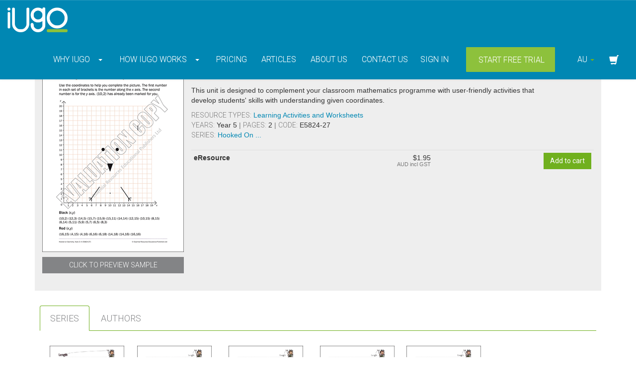

--- FILE ---
content_type: text/html; charset=utf-8
request_url: https://www.iugoplanner.com/Store/Product/Detail/E5824-27
body_size: 58925
content:

<!DOCTYPE html><html lang="en"><head>
    <meta charset="utf-8" />
    <title>Reading and writing coordinates | iUgo</title>
    <meta name="viewport" content="width=device-width,initial-scale=1" />
    <meta name="description" content="Reading and writing coordinates by Jackie Andrews, Melissa Segar, available for sale at Essential Resources" />

    
    <link rel="canonical" href="https://www.iugoplanner.com/Store/Product/Detail/E5824-27" />
    <link rel="alternate" hreflang="en-nz" href="https://app-auea-web-prod.azurewebsites.net/Store/Product/Detail/E5824-27" />
    <link rel="alternate" hreflang="en-nz" href="https://www.iugo.co.nz/Store/Product/Detail/E5824-27" />
    <link rel="alternate" hreflang="en-au" href="https://www.iugoplanner.com/Store/Product/Detail/E5824-27" />
    <link rel="alternate" hreflang="en-au" href="https://www.iugoau.com.au/Store/Product/Detail/E5824-27" />


    
    
        <link rel="stylesheet" href="https://cdnjs.cloudflare.com/ajax/libs/twitter-bootstrap/3.4.1/css/bootstrap.min.css" integrity="sha512-Dop/vW3iOtayerlYAqCgkVr2aTr2ErwwTYOvRFUpzl2VhCMJyjQF0Q9TjUXIo6JhuM/3i0vVEt2e/7QQmnHQqw==" crossorigin="anonymous" referrerpolicy="no-referrer" />
<meta name="x-stylesheet-fallback-test" content="" class="sr-only" /><script>!function(a,b,c,d){var e,f=document,g=f.getElementsByTagName("SCRIPT"),h=g[g.length-1].previousElementSibling,i=f.defaultView&&f.defaultView.getComputedStyle?f.defaultView.getComputedStyle(h):h.currentStyle;if(i&&i[a]!==b)for(e=0;e<c.length;e++)f.write('<link href="'+c[e]+'" '+d+"/>")}("position","absolute",["/lib/bootstrap/dist/css/bootstrap.min.css"], "rel=\u0022stylesheet\u0022 integrity=\u0022sha512-Dop/vW3iOtayerlYAqCgkVr2aTr2ErwwTYOvRFUpzl2VhCMJyjQF0Q9TjUXIo6JhuM/3i0vVEt2e/7QQmnHQqw==\u0022 crossorigin=\u0022anonymous\u0022 referrerpolicy=\u0022no-referrer\u0022 ");</script>
        <link rel="stylesheet" href="https://cdnjs.cloudflare.com/ajax/libs/twitter-bootstrap/3.4.1/css/bootstrap-theme.css" integrity="sha512-jLmtg/HHup28rUf0sXLUCyrZVMBvp+tp1kEqYJcSQuG26ytM6oEDn08vg7Scn23UnS59x13IijVJMdR8MJTGNA==" crossorigin="anonymous" referrerpolicy="no-referrer" />
<meta name="x-stylesheet-fallback-test" content="" class="sr-only" /><script>!function(a,b,c,d){var e,f=document,g=f.getElementsByTagName("SCRIPT"),h=g[g.length-1].previousElementSibling,i=f.defaultView&&f.defaultView.getComputedStyle?f.defaultView.getComputedStyle(h):h.currentStyle;if(i&&i[a]!==b)for(e=0;e<c.length;e++)f.write('<link href="'+c[e]+'" '+d+"/>")}("position","absolute",["/lib/bootstrap/dist/css/bootstrap-theme.min.css"], "rel=\u0022stylesheet\u0022 integrity=\u0022sha512-jLmtg/HHup28rUf0sXLUCyrZVMBvp\u002Btp1kEqYJcSQuG26ytM6oEDn08vg7Scn23UnS59x13IijVJMdR8MJTGNA==\u0022 crossorigin=\u0022anonymous\u0022 referrerpolicy=\u0022no-referrer\u0022 ");</script>
        <link rel="stylesheet" href="https://cdnjs.cloudflare.com/ajax/libs/font-awesome/6.6.0/css/all.min.css" integrity="sha512-Kc323vGBEqzTmouAECnVceyQqyqdsSiqLQISBL29aUW4U/M7pSPA/gEUZQqv1cwx4OnYxTxve5UMg5GT6L4JJg==" crossorigin="anonymous" referrerpolicy="no-referrer" />
<meta name="x-stylesheet-fallback-test" content="" class="fa" /><script>!function(a,b,c,d){var e,f=document,g=f.getElementsByTagName("SCRIPT"),h=g[g.length-1].previousElementSibling,i=f.defaultView&&f.defaultView.getComputedStyle?f.defaultView.getComputedStyle(h):h.currentStyle;if(i&&i[a]!==b)for(e=0;e<c.length;e++)f.write('<link href="'+c[e]+'" '+d+"/>")}("font-style","normal",["/lib/font-awesome/css/all.min.css"], "rel=\u0022stylesheet\u0022 integrity=\u0022sha512-Kc323vGBEqzTmouAECnVceyQqyqdsSiqLQISBL29aUW4U/M7pSPA/gEUZQqv1cwx4OnYxTxve5UMg5GT6L4JJg==\u0022 crossorigin=\u0022anonymous\u0022 referrerpolicy=\u0022no-referrer\u0022 ");</script>
        <link rel="stylesheet" href="https://www.iugoplanner.com/css/iUgo.css" />
    

    <link rel="shortcut icon" href="/images/favicons/faviconiUgo.png" type="image/png">

    
    
    
        <link rel="stylesheet" href="https://cdnjs.cloudflare.com/ajax/libs/toastr.js/2.1.4/toastr.min.css" 
              asp-fallback-src="~/lib/toastr.js/toastr.min.css"
              asp-fallback-test="window.toastr"
              integrity="sha512-6S2HWzVFxruDlZxI3sXOZZ4/eJ8AcxkQH1+JjSe/ONCEqR9L4Ysq5JdT5ipqtzU7WHalNwzwBv+iE51gNHJNqQ==" 
              crossorigin="anonymous"
              referrerpolicy="no-referrer" />
    
    
    
    <link rel="preload" as="image" href="/images/product/placeholder-large.png" />
    <link rel="preload" as="image" href="https://images.iugoplanner.com/products/reading-and-writing-coordinates_e5824-27_s.png" />
    <preload rel="preload" as="image" href="https://iugonzlive2.blob.core.windows.net/authors/8edb16f1-e7e5-4b8f-b1c2-8f784ac15621" />
    <link rel="stylesheet" type="text/css" href="/lib/magnific-popup.js/magnific-popup.min.css?v=PZLhE6wwMbg4AB3d35ZdBF9HD_dI_y4RazA3iRDurss" />

    

        <script type="application/ld+json">
{
    "@context" : "http://schema.org",
    "@type" : ["Product", "Book"],
    "@id": "https://www.iugoplanner.com/Store/Product/Detail/E5824-27",
    "sku": "E5824-27",
    "isbn": "",
    "url": "https://www.iugoplanner.com/Store/Product/Detail/E5824-27",
    "name" : "Reading and writing coordinates",
    "image" : "https://images.iugoplanner.com/products/reading-and-writing-coordinates_e5824-27_l.png",
    "description" : "This unit is designed to complement your classroom mathematics programme with user-friendly activities that develop students' skills with understanding given coordinates.",
    "bookFormat": "EBook",
    "category": "Media > Books > E-Books",    
    "numberOfPages": "2",
    "offers" : {
      "@type" : "Offer",
      "price" : "1.95",
      "priceCurrency": "AUD",
      "availability": "https://schema.org/InStock",
      "url": "https://www.iugoplanner.com/Store/Product/Detail/E5824-27"
    },
    
"author" : [{ "@type" : "Person", "name" : "Melissa Segar" },{ "@type" : "Person", "name" : "Jackie Andrews" }],
    "publisher": {
        "@type": "Organization",
        "name": "Essential Resources Limited"
    }
}
        </script>
<meta property="og:title" content="Reading and writing coordinates" />
<meta property="og:description" content="Reading and writing coordinates by Jackie Andrews, Melissa Segar, available for sale at Essential Resources" />
<meta property="og:url" content="https://www.iugoplanner.com/Store/Product/Detail/E5824-27" />
<meta property="og:image" content="https://images.iugoplanner.com/products/reading-and-writing-coordinates_e5824-27_s.png" />
<meta property="og:type" content="product" />
<meta property="og:price:amount" content="1.95" />
<meta property="og:price:currency" content="AUD" />
<meta property="product:availability" content="in stock" />
<meta property="product:condition" content="new" />
<meta property="product:retailer_item_id" content="E5824-27" />
<meta property="product:category" content="Media > Books" />

    

    <script type="text/javascript">
        if (window.dataLayer) {
            window.dataLayer.push({
                event: "view_item",
                currency: 'AUD',
                currencyCode: 'AUD',
                value: 1.95,
                items: [
                    {
                        item_name: "Reading and writing coordinates", // Name or ID is required.
                        item_id: "E5824-27",
                        price: 1.95,
                        quantity: 1,
                        item_brand: "iUgo Australia",
                        
                    }
                ],
                products: [
                    {
                        name: "Reading and writing coordinates", // Name or ID is required.
                        id: "E5824-27",
                        price: 1.95,
                        quantity: 1,
                        brand: "iUgo Australia"
                    }
                ]
            });
        }
    </script>
        <script type="text/javascript">
            function sendGAEcommerceAnalytics() {
                if (window.ga) {
                    var data = {
                        'id': 'E5824-27',
                        'name': "Reading and writing coordinates",
                        'category': '',
                        'brand': "iUgo Australia"
                    };
                    ga('ec:addProduct', data);
                    ga('ec:setAction', 'detail');
                    ga('send', 'pageview');
                } else {
                    setTimeout(sendGAEcommerceAnalytics, 500);
                }
            }
            sendGAEcommerceAnalytics();
        </script>




    


    <script>
        dataLayer = [];
    </script>
    <!-- Google Tag Manager -->
    <script>
(function(w,d,s,l,i){w[l]=w[l]||[];w[l].push({'gtm.start':
        new Date().getTime(),event:'gtm.js'});var f=d.getElementsByTagName(s)[0],
        j=d.createElement(s),dl=l!='dataLayer'?'&l='+l:'';j.async=true;j.src=
        'https://www.googletagmanager.com/gtm.js?id='+i+dl;f.parentNode.insertBefore(j,f);
        })(window, document, 'script', 'dataLayer', 'GTM-MMR754W');</script>
    <!-- End Google Tag Manager -->
    <!-- _LayoutBase.cshtml -->
        <!-- Clarity tags -->
    <script type="text/javascript">
        (function (c, l, a, r, i, t, y) {
            c[a] = c[a] || function () {
                (c[a].q = c[a].q || []).push(arguments)
            };
            t = l.createElement(r);
            t.async = 1;
            t.src = "https://www.clarity.ms/tag/" + i;
            y = l.getElementsByTagName(r)[0];
            y.parentNode.insertBefore(t, y);
        })(window, document, "clarity", "script", "sx29xp63vz");
    </script>
    <!-- End Clarity tags -->

      <script type="text/javascript">
  function parseGs1CookieForClientId(name) {
    const decodedCookie = decodeURIComponent(document.cookie);
    const ca = decodedCookie.split(';');
    for (let i = 0; i < ca.length; i++) {
      let c = ca[i];
      // clear whitespace
      while (c.charAt(0) === ' ') {
        c = c.substring(1);
      }
      // take the first _ga cookie
      if (c.indexOf(name) === 0) {
        const parts = c.substring(name.length, c.length).split('.');
        if (parts.length >= 3) {
          return parts[2] + '.' + parts[3];
        }
      }
    }
    return '';
  }

  function parseGs2CookieForSessionId(name) {
    const decodedCookie = decodeURIComponent(document.cookie);
    const ca = decodedCookie.split(';');
    for (let i = 0; i < ca.length; i++) {
      let c = ca[i];
      // clear whitespace
      while (c.charAt(0) === ' ') {
        c = c.substring(1);
      }
      // take the first matching cookie
      if (c.indexOf(name) === 0) {
        // break the cookie into parts
        const parts = c.substring(name.length, c.length).split('.');
        // we are only interested in 3rd part of the cookie
        if (parts.length > 2) {
          // break the 3rd part into fields
          const fields = parts[2].split('$');
          for (let j = 0; j < fields.length; i++) {
            // take the first field that starts with s(ession)
            if (fields[j].indexOf('s') === 0) {
              // return the value of the field
              return fields[j].slice(1);
            }
          }
        }
      }
    }
    return '';
  }
  
  async function sendClientData() {
    let _ga4_client_id = parseGs1CookieForClientId("_ga=")
    let _ga4_session_id = parseGs2CookieForSessionId("_ga_Z1WCHEL90D=") // hard coded for now
    let dto = {
      ClientId: _ga4_client_id,
      SessionId: _ga4_session_id,
      Url: document.URL,
    }
    //console.log("dto:", dto)
    let options = {
      method: 'POST',
      headers: {
        'Content-Type': 'application/json'
      },
      body: JSON.stringify(dto)
    }
    let url = '/api/clientactivity'
    try {
      let response = await fetch(url, options)
      //console.log("ga4 response:", response)
      if (!response.ok) {
        throw new Error(response.statusText)
      }
    } catch (error) {
      console.log("ga4 error:", error)
    }
  }

  sendClientData()
  
  </script>

    <!-- /_LayoutBase.cshtml -->

    
<script type="text/javascript">!function(T,l,y){var S=T.location,k="script",D="instrumentationKey",C="ingestionendpoint",I="disableExceptionTracking",E="ai.device.",b="toLowerCase",w="crossOrigin",N="POST",e="appInsightsSDK",t=y.name||"appInsights";(y.name||T[e])&&(T[e]=t);var n=T[t]||function(d){var g=!1,f=!1,m={initialize:!0,queue:[],sv:"5",version:2,config:d};function v(e,t){var n={},a="Browser";return n[E+"id"]=a[b](),n[E+"type"]=a,n["ai.operation.name"]=S&&S.pathname||"_unknown_",n["ai.internal.sdkVersion"]="javascript:snippet_"+(m.sv||m.version),{time:function(){var e=new Date;function t(e){var t=""+e;return 1===t.length&&(t="0"+t),t}return e.getUTCFullYear()+"-"+t(1+e.getUTCMonth())+"-"+t(e.getUTCDate())+"T"+t(e.getUTCHours())+":"+t(e.getUTCMinutes())+":"+t(e.getUTCSeconds())+"."+((e.getUTCMilliseconds()/1e3).toFixed(3)+"").slice(2,5)+"Z"}(),iKey:e,name:"Microsoft.ApplicationInsights."+e.replace(/-/g,"")+"."+t,sampleRate:100,tags:n,data:{baseData:{ver:2}}}}var h=d.url||y.src;if(h){function a(e){var t,n,a,i,r,o,s,c,u,p,l;g=!0,m.queue=[],f||(f=!0,t=h,s=function(){var e={},t=d.connectionString;if(t)for(var n=t.split(";"),a=0;a<n.length;a++){var i=n[a].split("=");2===i.length&&(e[i[0][b]()]=i[1])}if(!e[C]){var r=e.endpointsuffix,o=r?e.location:null;e[C]="https://"+(o?o+".":"")+"dc."+(r||"services.visualstudio.com")}return e}(),c=s[D]||d[D]||"",u=s[C],p=u?u+"/v2/track":d.endpointUrl,(l=[]).push((n="SDK LOAD Failure: Failed to load Application Insights SDK script (See stack for details)",a=t,i=p,(o=(r=v(c,"Exception")).data).baseType="ExceptionData",o.baseData.exceptions=[{typeName:"SDKLoadFailed",message:n.replace(/\./g,"-"),hasFullStack:!1,stack:n+"\nSnippet failed to load ["+a+"] -- Telemetry is disabled\nHelp Link: https://go.microsoft.com/fwlink/?linkid=2128109\nHost: "+(S&&S.pathname||"_unknown_")+"\nEndpoint: "+i,parsedStack:[]}],r)),l.push(function(e,t,n,a){var i=v(c,"Message"),r=i.data;r.baseType="MessageData";var o=r.baseData;return o.message='AI (Internal): 99 message:"'+("SDK LOAD Failure: Failed to load Application Insights SDK script (See stack for details) ("+n+")").replace(/\"/g,"")+'"',o.properties={endpoint:a},i}(0,0,t,p)),function(e,t){if(JSON){var n=T.fetch;if(n&&!y.useXhr)n(t,{method:N,body:JSON.stringify(e),mode:"cors"});else if(XMLHttpRequest){var a=new XMLHttpRequest;a.open(N,t),a.setRequestHeader("Content-type","application/json"),a.send(JSON.stringify(e))}}}(l,p))}function i(e,t){f||setTimeout(function(){!t&&m.core||a()},500)}var e=function(){var n=l.createElement(k);n.src=h;var e=y[w];return!e&&""!==e||"undefined"==n[w]||(n[w]=e),n.onload=i,n.onerror=a,n.onreadystatechange=function(e,t){"loaded"!==n.readyState&&"complete"!==n.readyState||i(0,t)},n}();y.ld<0?l.getElementsByTagName("head")[0].appendChild(e):setTimeout(function(){l.getElementsByTagName(k)[0].parentNode.appendChild(e)},y.ld||0)}try{m.cookie=l.cookie}catch(p){}function t(e){for(;e.length;)!function(t){m[t]=function(){var e=arguments;g||m.queue.push(function(){m[t].apply(m,e)})}}(e.pop())}var n="track",r="TrackPage",o="TrackEvent";t([n+"Event",n+"PageView",n+"Exception",n+"Trace",n+"DependencyData",n+"Metric",n+"PageViewPerformance","start"+r,"stop"+r,"start"+o,"stop"+o,"addTelemetryInitializer","setAuthenticatedUserContext","clearAuthenticatedUserContext","flush"]),m.SeverityLevel={Verbose:0,Information:1,Warning:2,Error:3,Critical:4};var s=(d.extensionConfig||{}).ApplicationInsightsAnalytics||{};if(!0!==d[I]&&!0!==s[I]){var c="onerror";t(["_"+c]);var u=T[c];T[c]=function(e,t,n,a,i){var r=u&&u(e,t,n,a,i);return!0!==r&&m["_"+c]({message:e,url:t,lineNumber:n,columnNumber:a,error:i}),r},d.autoExceptionInstrumented=!0}return m}(y.cfg);function a(){y.onInit&&y.onInit(n)}(T[t]=n).queue&&0===n.queue.length?(n.queue.push(a),n.trackPageView({})):a()}(window,document,{
src: "https://js.monitor.azure.com/scripts/b/ai.2.min.js", // The SDK URL Source
crossOrigin: "anonymous", 
cfg: { // Application Insights Configuration
    connectionString: 'InstrumentationKey=234b2ae5-b667-4918-b7dc-9bc406c43432;IngestionEndpoint=https://australiaeast-1.in.applicationinsights.azure.com/;LiveEndpoint=https://australiaeast.livediagnostics.monitor.azure.com/;ApplicationId=de845f6c-c4bf-4aac-b721-3897b7201513'
}});</script></head>
<body class="no-subnav branding-path-iUgo anonymous-user  no-sidenav">
    <div>
        <div class="sidenav_wrapper">
            <div id="sidenav_content">
                    <div id="fixed-header-content">
        <nav class="site-header navbar navbar-default" role="navigation">
            <div class="iugo-nav-container">
                <!-- Brand and toggle get grouped for better mobile display -->
                <div class="navbar-header">
                    <button type="button" class="navbar-toggle collapsed" data-toggle="collapse" data-target="#mm-collapse">
                        <span class="sr-only">Toggle navigation</span>
                        <span class="icon-bar"></span>
                        <span class="icon-bar"></span>
                        <span class="icon-bar"></span>
                    </button>
                    <a class="logo-link" href="/">
                        <div class="logo"></div>
                    </a>
                </div>


                <!-- Collect the nav links, forms, and other content for toggling -->
                <div class="navbar-collapse collapse MainMenuWrapper" id="mm-collapse" style="height: 1px;">
                    <ul class="nav navbar-nav MainMenu">

                        




                    </ul>
                    <ul class="nav navbar-nav navbar-right SecondaryMenu">

                        

    <li class=" sidenav-item-why-iugo">

            <a href="" class="dropdown-toggle" data-toggle="dropdown">Why iUgo</a>
            <a href="" class="dropdown-toggle" data-toggle="dropdown"><b class="caret"></b></a>
            <ul class="dropdown-menu dropdown-menu-right" role="menu">
                
    <li class=" sidenav-item-overview">

            <a href="/why-iugo" ><i class="fa"></i> Overview</a>
    </li>
    <li class=" sidenav-item-individuals">

            <a href="/individuals" ><i class="fa"></i> Individuals</a>
    </li>
    <li class=" sidenav-item-teams">

            <a href="/teams" ><i class="fa"></i> Teams</a>
    </li>
    <li class=" sidenav-item-management">

            <a href="/management" ><i class="fa"></i> Management</a>
    </li>

            </ul>
    </li>
    <li class=" sidenav-item-how-iugo-works">

            <a href="" class="dropdown-toggle" data-toggle="dropdown">How iUgo Works</a>
            <a href="" class="dropdown-toggle" data-toggle="dropdown"><b class="caret"></b></a>
            <ul class="dropdown-menu dropdown-menu-right" role="menu">
                
    <li class=" sidenav-item-planner">

            <a href="/how-it-works" ><i class="fa"></i> Planner</a>
    </li>
    <li class=" sidenav-item-curriculum">

            <a href="/curriculum" ><i class="fa"></i> Curriculum</a>
    </li>
    <li class=" sidenav-item-teachables">

            <a href="/teachables" ><i class="fa"></i> Teachables</a>
    </li>
    <li class=" sidenav-item-frequently-asked-questions">

            <a href="/frequently-asked-questions" ><i class="fa"></i> Frequently Asked Questions</a>
    </li>

            </ul>
    </li>
    <li class=" sidenav-item-pricing">

            <a href="/pricing" ><i class="fa"></i> Pricing</a>
    </li>
    <li class=" sidenav-item-articles">

            <a href="/articles" ><i class="fa"></i> Articles</a>
    </li>
    <li class=" sidenav-item-about-us">

            <a href="/about-us" ><i class="fa"></i> About Us</a>
    </li>
    <li class=" sidenav-item-contact-us">

            <a href="/ContactUs" ><i class="fa"></i> Contact Us</a>
    </li>


                        


                        
    <li>
            <a href="/Identity/Account/Login">Sign in</a>
    </li>


                        



    <li class=" free-trial-cta sidenav-item-start-free-trial">

            <a href="/Er/signup" ><i class="fa"></i> Start Free Trial</a>
    </li>



    <li class="dropdown hidden-xs">
        <a style="float: left; padding-left: 15px" href="" class="dropdown-toggle" data-toggle="dropdown">
            <span>AU</span>
            <b class="caret"></b>
        </a>

        <ul class="dropdown-menu" role="menu">
                <li class=""><a href="https://app-auea-web-prod.azurewebsites.net/Store/Product/Detail/E5824-27">iUgo New Zealand</a></li>
                <li class=""><a href="https://www.iugo.co.nz/Store/Product/Detail/E5824-27">iUgo New Zealand</a></li>
                <li class="disabled"><a href="https://www.iugoplanner.com/Store/Product/Detail/E5824-27">iUgo Australia</a></li>
                <li class=""><a href="https://www.iugoau.com.au/Store/Product/Detail/E5824-27">iUgo Australia</a></li>
        </ul>
    </li>


<li>
    <a href="/Store/Cart">
        <span class="visible-xs-inline-block padded-right">Cart</span>
        <span class="glyphicon glyphicon-shopping-cart font120"></span>

        <span class="badge EmSecondaryBackGroundColour" style="display: none;"
              data-bind="visible: !!$data && $data.cartItemCount, text: !!$data && $data.cartItemCount ? $data.cartItemCount : '0'"></span>
    </a>
</li>
                    </ul>
                </div><!-- /.navbar-collapse -->
            </div>
            
        </nav>
    </div>
<div class="layoutBody " data-role="content">

    



<div class="storeLayoutBody">
    <div class="dim"></div>
    



    <div class="container">
        <div class="marginal-top product-detail-page">
            <div class="main-product-details">
                <div class="storeLargeImageContainer">
                    <div class="pointy" data-toggle="modal" data-target="#productPreviewModal" data-bind="click: showProductPreviews">
                        <img src="/images/product/placeholder-large.png" data-bind="attr: { src: 'https://images.iugoplanner.com/products/reading-and-writing-coordinates_e5824-27_l.png' }" alt="Reading and writing coordinates Cover" width="400" height="533" style="width: 100%; height: auto; min-width: 250px;" />
                    </div>
                        <div class="padded-bottom marginal-bottom marginal-top" id="product-previews" data-bind="visible: HasPreviews">
                            <button type="button" class="show-product-previews btn btn-Neutral btn-block StyledFont SHOUTING" data-toggle="modal" data-target="#productPreviewModal" data-bind="click: showProductPreviews">
                                Click to Preview Sample
                            </button>
                        </div>

                </div>
                <div class="storeDetails">
                    <div class="PrimaryColourBorderBottom">
                        <h1 class="MidDarkColour  StyledFont marginal-bottom">
                            Reading and writing coordinates
                        </h1>
                    </div>

                    <div class="metadataBlock padded-bottom">

                        <div class="authorDiv">
                            
    <div>
        <ul>
            <li>By </li>
                <li>
                        <a title="View all titles by Jackie Andrews" href="/Store/Author/Detail/JAC">
                            Jackie Andrews<span>, </span>
                        </a>
                </li>
                <li>
                        <a title="View all titles by Melissa Segar" href="/Store/Author/Detail/MELSEG">
                            Melissa Segar<span></span>
                        </a>
                </li>
        </ul>
    </div>

                        </div>

                    </div>


                        <div class="storeContentBlock">This unit is designed to complement your classroom mathematics programme with
user-friendly activities that develop students' skills with understanding given coordinates.</div>

                        <div class="padded-bottom storeWideContentBlock">
                            <p>






    <div>
        <span class="SHOUTING StyledFont text-muted">Resource Types:</span>
            <a href="/Store/Product/Search?rt=Learning_Activities_and_Worksheets">Learning Activities and Worksheets</a>    </div>

                                <div>
                                        <span class="SHOUTING StyledFont text-muted">Years:</span>
                                        <span>Year 5</span>
                                        <span class="text-muted">|</span>
                                        <span class="SHOUTING StyledFont text-muted">Pages:</span>
                                        <span>2</span>
                                    <span class="text-muted">|</span>
                                    <span class="SHOUTING StyledFont text-muted">Code:</span> E5824-27
                                </div>
                                    <div>
                                        <span class="SHOUTING StyledFont text-muted">Series:</span> <a href="https://www.iugoplanner.com/Store/Product/Series/SER5585">Hooked On ...</a>
                                    </div>
                            </p>
                        </div>

                    <div class="storePurchase">
                                <table class="table table-condensed table-responsive" data-bind="foreach: SelectedProduct().productPrices">
                                    <tr>
                                        <th>
                                            <div data-bind="text: name"></div>
                                        </th>
                                        <td class="text-right">
                                            <div>
                                                <span class="non-special-price marginal-right" style="display: none;" data-bind="visible: isSpecial">
                                                    <span data-bind="currency: regularPrice, currencySymbol: $root.CurrencySymbol"></span>
                                                </span>
                                                <span data-bind="css: { IsSpecial : isSpecial }">
                                                    <span data-bind="currency: price, currencySymbol: $root.CurrencySymbol"></span>
                                                </span>
                                            </div>
                                            <div style="margin-top: -8px">
                                                <span class="text-muted font80 currencyCode">AUD <span class="hidden-xs">incl GST</span></span>
                                            </div>
                                        </td>
                                        <td class="text-right" data-bind="visible: (!$parent.SelectedProduct().isInFilebox() && !$parent.SelectedProduct().isFreebie()) || ($parent.SelectedProduct().isInFilebox() && !isDigital())">
                                            <a class="btn btn-default" data-bind="click: $root.AddToCart.bind($data, id())">
                                                Add to cart
                                            </a>
                                        </td>
                                        <td class="text-right" style="display: none;" data-bind="visible: $parent.SelectedProduct().isInFilebox() && isDigital()">
                                            <a class="btn btn-default" disabled="disabled">
                                                In Filebox
                                            </a>
                                        </td>

                                    </tr>
                                    <!-- ko foreach: quantityPrices().sort(function(a, b){ return a.minimumQuantity() - b.minimumQuantity()}) -->
                                    <tr>
                                        <td><span data-bind="text: minimumQuantity"></span> or more </td>
                                        <td class="text-right">
                                            <span data-bind="currency: price, currencySymbol: $root.CurrencySymbol"></span>
                                            <span class="text-muted font80"></span>
                                        </td>
                                        <td><small class="text-muted">each</small></td>
                                    </tr>
                                    <!-- /ko -->
                                </table>
                    </div>
                </div>

            </div>



<div class="paddedCell" style="clear: both; display: none" data-bind="visible: KitsetParentsFormatted().length > 0">
    <h4 class="StyledFont SHOUTING NeutralColour">Like this resource? Get the collection</h4>
    <table class="table table-condensed" style="margin-bottom:0" data-bind="foreach: KitsetParentsFormatted">
        <tr>
            <td>
                <a data-bind="text: Name, href: '/Store/Product/Detail/' + Code"></a>
            </td>
            <td data-bind="text: Media"></td>
            <td class="text-right" data-bind="visible: !IsInFilebox && !AvailableInLibrarySubscription">
                <div>
                    <span class="non-special-price marginal-right" data-bind="visible: IsSpecial" style="display: none;">
                        <span data-bind="currency: RegularPrice, currencySymbol: $root.CurrencySymbol"></span>
                    </span>
                    <span data-bind="css: { IsSpecial: IsSpecial}">
                        <span data-bind="currency: Price, currencySymbol: $root.CurrencySymbol"></span> <span data-bind="text: $root.CurrencyCode"></span>
                    </span>
                </div>
                <div style="margin-top: -8px">
                    <span class="text-muted font80"></span>
                </div>
            </td>
            <td class="text-right" data-bind="visible: !AvailableInLibrarySubscription">
                <a class="btn btn-default" data-bind="click: $parent.AddToCart.bind($data, $data.Id)">
                    Add to cart
                </a>
            </td>
        </tr>
    </table>
</div>


<div class="paddedCell marginal-top">

    <!-- Nav tabs -->
    <ul class="nav nav-tabs marginal-top marginal-bottom" role="tablist">

            <li role="presentation" class="active"><a href="#series" aria-controls="series" role="tab" data-toggle="tab"><h4 class="StyledFont SHOUTING NeutralColour">Series</h4></a></li>


            <li role="presentation" class="">
                <a href="#authors" aria-controls="authors" role="tab" data-toggle="tab">
                    <h4 class="StyledFont SHOUTING NeutralColour">Authors</h4>
                </a>
            </li>
    </ul>

    <!-- Tab panes -->
    <div class="tab-content">
            <div role="tabpanel" class="tab-pane active" id="series">
                <div class="padded-top padded-left">
                    
<div class="seriesLinkContainer marginal-bottom padded-bottom">
        <div class="seriesLinkProduct" style="display: inline-block;" data-order="2">
            <a href="/Store/Product/Detail/E5644-01">
                <img class="storeTinyImage marginal-bottom"
                     src="https://images.iugoplanner.com/products/tools-to-measure-length_e5644-01_s.png"
                     alt="Tools to measure length"
                     title="Tools to measure length"
                     width="150"
                     height="212"
                     loading="lazy"/>
                <div>Tools to measure length</div>
            </a>
        </div>
        <div class="seriesLinkProduct" style="display: inline-block;" data-order="3">
            <a href="/Store/Product/Detail/E5644-02">
                <img class="storeTinyImage marginal-bottom"
                     src="https://images.iugoplanner.com/products/choose-the-best-unit-of-measurement_e5644-02_s.png"
                     alt="Choose the best unit of measurement"
                     title="Choose the best unit of measurement"
                     width="150"
                     height="212"
                     loading="lazy"/>
                <div>Choose the best unit of measurement</div>
            </a>
        </div>
        <div class="seriesLinkProduct" style="display: inline-block;" data-order="4">
            <a href="/Store/Product/Detail/E5644-03">
                <img class="storeTinyImage marginal-bottom"
                     src="https://images.iugoplanner.com/products/estimate-the-length-of-objects_e5644-03_s.png"
                     alt="Estimate the length of objects"
                     title="Estimate the length of objects"
                     width="150"
                     height="212"
                     loading="lazy"/>
                <div>Estimate the length of objects</div>
            </a>
        </div>
        <div class="seriesLinkProduct" style="display: inline-block;" data-order="5">
            <a href="/Store/Product/Detail/E5644-04">
                <img class="storeTinyImage marginal-bottom"
                     src="https://images.iugoplanner.com/products/measure-lots-of-lines_e5644-04_s.png"
                     alt="Measure lots of lines!"
                     title="Measure lots of lines!"
                     width="150"
                     height="212"
                     loading="lazy"/>
                <div>Measure lots of lines!</div>
            </a>
        </div>
        <div class="seriesLinkProduct" style="display: inline-block;" data-order="6">
            <a href="/Store/Product/Detail/E5644-05">
                <img class="storeTinyImage marginal-bottom"
                     src="https://images.iugoplanner.com/products/convert-units-of-measurement_e5644-05_s.png"
                     alt="Convert units of measurement"
                     title="Convert units of measurement"
                     width="150"
                     height="212"
                     loading="lazy"/>
                <div>Convert units of measurement</div>
            </a>
        </div>
        <div style="display: inline-block; vertical-align: top; margin-top: 50px;">
            <a class="btn btn-Neutral styledFont SHOUTING" href="https://www.iugoplanner.com/Store/Product/Series/SER5585">View All</a>
        </div>
</div>
                </div>

            </div>
            <div role="tabpanel" class="tab-pane " id="authors">
                <div class="paddedCell">
                    <div class="padded-top">

        <div class="media padded-bottom">
                <div class="pull-left">
                    <div style="float: left">
                        <img class="media-object" style="max-width: 150px" src="https://iugonzlive2.blob.core.windows.net/authors/8edb16f1-e7e5-4b8f-b1c2-8f784ac15621" alt="Picture of Jackie Andrews" width="100" height="150" loading="lazy" />
                    </div>
                </div>
            <h4>
                <a href="/Store/Author/Detail/JAC">Jackie Andrews</a>
            </h4>
            <div>
                <div>Jackie Andrews is one of Essential Resources’ most successful authors, with many thousands of her books sold around the world. Her success is backed by her extensive teaching experience in both New Zealand and the United Kingdom. That experience, combined with her assiduous approach to professional development and passion for supporting teachers, drives her to create resources that improve student outcomes and inform best teaching practice. 

Jackie currently has 75 titles in print, a number of which have been translated into other languages. Her wider range of mathematics and English publications reflect the diversity of her expertise throughout primary school, as well as her ability to respond to the specific needs of particular age groups and ability levels. 

Supporting teachers in their curriculum planning is another specialty area. Jackie’s <i>Curriculum Planning Made Easy</i> series has been immensely popular with teachers looking for practical and effective ways of planning classroom programmes. It also led to the creation of iUgo – a digital solution that is reshaping the landscape of classroom planning and resource management. Jackie has been a key player in developing the usability of iUgo and in training teachers to get the most out from it. 

Complementing her work in the publication sector Jackie continues to enjoy her time in the classroom. Many schools and teachers also seek out her advice on effective resourcing and teaching practice.</div>
            </div>
    </div>

        <div class="media padded-bottom">
            <h4>
                <a href="/Store/Author/Detail/MELSEG">Melissa Segar</a>
            </h4>
            <div>
                <div>Melissa Segar is a New Zealand trained and registered teacher, with teaching experience in both New Zealand and the United Kingdom. She enjoys creating resources and ideas to help teachers meet the individual needs of their students and encourage creative thinking skills and flexible problem solving. Melissa is the mother of two young children.</div>
            </div>
    </div>
                    </div>
                </div>
            </div>
    </div>

</div>



<div class="paddedCell" style="clear: both; display: none" data-bind="visible: KitsetComponents().length > 0">

    <h4 class="StyledFont SHOUTING NeutralColour">Included in this Collection</h4>

    <div class="seriesLinkContainer" data-bind="foreach:KitsetComponents">
        <div class="marginal-right" style="display: inline-block; max-width: 160px; min-height: 212px; margin-top: 10px; vertical-align: top;">
            <a data-bind="href: '/Store/Product/Detail/' + Code" class="pointy">
                <img class="storeTinyImage marginal-bottom" data-bind="text: Name, attr: {title: Name, src: ImageUrl}" alt="product thumbnail image" loading="lazy" />
                <span data-bind="text: Name"></span>
            </a>
        </div>
    </div>
</div>
<div class="paddedCell">
</div>


        </div>
        

        



<div class="modal fade" id="productPreviewModal">
    <div class="modal-dialog modal-dialog-medium">
        <div class="modal-content">
            <div class="modal-header">
                <button type="button" class="close" data-dismiss="modal" aria-hidden="true">&times;</button>
                <h3 style="display: none;" data-bind="visible: HasPreviewVideo">
                    Preview Video
                </h3>
                <h3 style="display: none;" data-bind="visible: HasProductPreviews">
                    <span data-bind="text: ProductPreviews().length"></span>
                    Preview Pages
                </h3>
            </div>
            <div class="modal-body">
                <iframe width="960" height="540"  
                        style="display: none;"
                        data-bind="visible: HasPreviewVideo, attr: { src: MediaSampleUrl }"
                        title="YouTube video player" frameborder="0" allow="accelerometer; autoplay; clipboard-write; encrypted-media; gyroscope; picture-in-picture" allowfullscreen></iframe>
                
                <div style="display: none;" 
                     class="product-preview-gallery" 
                     data-bind="visible: HasProductPreviews, foreach: ProductPreviews">
                    <a data-bind="attr: { href: ImageUrl}" class="product-preview-link zoomy">
                        <img alt="product thumbnail image" data-bind="attr: { 'data-preview-src': ImageUrl}" width="150" />
                    </a>
                </div>
            </div>

            <div class="modal-footer">
                <p style="display: none;" data-bind="visible: HasProductPreviews"
                   class="text-muted pull-left">Click image to enlarge</p>
                <button class="btn" data-dismiss="modal">Close</button>
            </div>
        </div>
    </div>
</div>

    </div>

</div>

<!-- Modal -->
<div class="modal fade" role="dialog" data-bind="showModal: $root.CartAddedModalVisible">
    <div class="modal-dialog modal-dialog-tiny">
        <div class="modal-content">
            <div class="modal-header">
                <h3><i class="glyphicon glyphicon-ok text-success"></i> Item added to the cart</h3>
            </div>
            <div class="modal-body">
                <a class="btn" href="/Store/Cart">View Cart</a>
                <a data-dismiss="modal" class="btn btn-default pull-right">Continue Shopping</a>
            </div>
        </div><!-- /.modal-content -->
    </div><!-- /.modal-dialog -->
</div><!-- /.modal -->


</div>

    <div class="hidden-print">
        <div class="borderBottom">
            

<footer>
    <div class="iugo-footer">
        <div class="iugo-footer-logo">
            <a href="/">
                <img class="img-responsive footer-logo" src="/images/logo/er-family-logo.png" alt="iUgo Logo" width="225" height="55" loading="lazy" />
            </a>

        </div>
        <div class="iugo-footer-support">

            <div class="footer-link"><a href="https://help.iugo.co.nz/support/solutions/17000044528" target="_blank" class="lightestColour">Support</a></div>

            <div class="footer-link"><a href="/Identity/Account/Login">Sign In</a></div>

            <div class="footer-link"><a href="/ContactUs">Contact Us</a></div>

            <section id="footerSubscribeForm" class="has-content-below">
                <form method="get" action="/Er/StayUpdated">
                    <div class="footer-subscribe-form-input">
                        <input type="email" name="email" class="form-control form-control-lg" 
                               aria-label="Email Address" placeholder="Email">
                        <button class="btn SHOUTING" type="submit">Join</button>
                    </div>
                    <div class="fine-print">In joining I accept the t&c’s and privacy policy.</div>
                </form>
            </section>
        </div>
        <div class="iugo-footer-contact">

            <div class="footer-social-icons">
                    <a title="Facebook" href="https://www.facebook.com/iUgoPlanner" class="socialIcon lightestColour" target="_blank">
                        <i class="fab fa-facebook fa-2x"></i>
                    </a>

                    <a title="LinkedIn" href="https://www.linkedin.com/showcase/iugo-teacher-planner/" class="socialIcon lightestColour" target="_blank">
                        <i class="fab fa-linkedin fa-2x"></i>
                    </a>

                    <a title="YouTube" href="https://www.youtube.com/channel/UC1GhC0vIoQVQhwVJaQHArFA" class="socialIcon lightestColour" target="_blank">
                        <i class="fab fa-youtube fa-2x"></i>
                    </a>

            </div>

            
<section>
    <div>203 Rooks Rd, Vermont, VIC 3133</div>
    <div>
            <span>Phone:</span>
            <span><a class="contact-number" href="tel:1800 005 068" rel="nofollow">1800 005 068</a></span>
    </div>

        <div>
            <span>ABN:</span>
            <span>90-628-319-837</span>
        </div>
    


</section>
            <section>
    <h5 class="SHOUTING">Payment Methods</h5>
    <img src="/images/payment/visa.png" width="63" height="20" alt="VISA" loading="lazy" /> &nbsp;
    <img src="/images/payment/mastercard.png" width="56" height="40" alt="MasterCard" loading="lazy" /> &nbsp;
    <img src="/images/payment/windcave.png" width="126" height="40" alt="Windcave Payment Provider" loading="lazy" />
</section>

        </div>
    </div>
    <div class="row-fluid" style="overflow: auto;">
        <div class="col-xs-12 col-sm-6 col-sm-push-3 marginal-top-l marginal-bottom">
            
    <p>Essential Resources acknowledges the Traditional Custodians of the land, sea and community where we work, live and play. We respectfully recognise Aboriginal and Torres Strait Elders, past, present and emerging, and extend that respect to all Aboriginal and Torres Strait Islander peoples. </p>

        </div>
    </div>
        <div class="legal-stuff">
        <div class="text-center padded-top SHOUTING">
            <a href="/terms-and-conditions/">Terms and Conditions</a>
            <span>|</span>
            <a href="/privacy-policy/">Privacy Policy</a>
            © Copyright 2026 Essential Resources Educational Publishers Limited
        </div>
    </div>

</footer>


        </div>
    </div>
<span id="backToTop" class="backToTop hidden-xs" style="display: none;"><a href="#" onclick="common.ScrollTo('#top')">back to top</a></span>
<div class='notifications bottom-left'></div>


            </div>
        </div>

        
        
    <script src='https://js.sentry-cdn.com/a4a860a8739f4e40a8ebe73498ee6924.min.js' crossorigin="anonymous"></script>

    </div>



    
    
        <script src="https://cdnjs.cloudflare.com/ajax/libs/jquery/3.6.3/jquery.min.js" integrity="sha512-STof4xm1wgkfm7heWqFJVn58Hm3EtS31XFaagaa8VMReCXAkQnJZ+jEy8PCC/iT18dFy95WcExNHFTqLyp72eQ==" crossorigin="anonymous" referrerpolicy="no-referrer">
        </script>
<script>(window.jQuery||document.write("\u003Cscript src=\u0022/lib/jquery/jquery.min.js\u0022 integrity=\u0022sha512-STof4xm1wgkfm7heWqFJVn58Hm3EtS31XFaagaa8VMReCXAkQnJZ\u002BjEy8PCC/iT18dFy95WcExNHFTqLyp72eQ==\u0022 crossorigin=\u0022anonymous\u0022 referrerpolicy=\u0022no-referrer\u0022\u003E\u003C/script\u003E"));</script>
        <script src="https://cdnjs.cloudflare.com/ajax/libs/twitter-bootstrap/3.4.1/js/bootstrap.min.js" integrity="sha512-oBTprMeNEKCnqfuqKd6sbvFzmFQtlXS3e0C/RGFV0hD6QzhHV+ODfaQbAlmY6/q0ubbwlAM/nCJjkrgA3waLzg==" crossorigin="anonymous" referrerpolicy="no-referrer">
        </script>
<script>(window.jQuery && window.jQuery.fn && window.jQuery.fn.modal||document.write("\u003Cscript src=\u0022/lib/bootstrap/dist/js/bootstrap.min.js\u0022 integrity=\u0022sha512-oBTprMeNEKCnqfuqKd6sbvFzmFQtlXS3e0C/RGFV0hD6QzhHV\u002BODfaQbAlmY6/q0ubbwlAM/nCJjkrgA3waLzg==\u0022 crossorigin=\u0022anonymous\u0022 referrerpolicy=\u0022no-referrer\u0022\u003E\u003C/script\u003E"));</script>
        <script src="https://cdnjs.cloudflare.com/ajax/libs/toastr.js/2.1.4/toastr.min.js" integrity="sha512-lbwH47l/tPXJYG9AcFNoJaTMhGvYWhVM9YI43CT+uteTRRaiLCui8snIgyAN8XWgNjNhCqlAUdzZptso6OCoFQ==" crossorigin="anonymous" referrerpolicy="no-referrer">
    </script>
<script>(window.toastr||document.write("\u003Cscript src=\u0022/lib/toastr.js/toastr.min.js\u0022 integrity=\u0022sha512-lbwH47l/tPXJYG9AcFNoJaTMhGvYWhVM9YI43CT\u002ButeTRRaiLCui8snIgyAN8XWgNjNhCqlAUdzZptso6OCoFQ==\u0022 crossorigin=\u0022anonymous\u0022 referrerpolicy=\u0022no-referrer\u0022\u003E\u003C/script\u003E"));</script>
    

    



    <script type="text/javascript" src="/lib/jquery-scrollintoview/jquery.scrollintoview.min.js"></script>
    <script src="https://cdnjs.cloudflare.com/ajax/libs/knockout/3.5.1/knockout-latest.min.js" integrity="sha512-vs7+jbztHoMto5Yd/yinM4/y2DOkPLt0fATcN+j+G4ANY2z4faIzZIOMkpBmWdcxt+596FemCh9M18NUJTZwvw==" crossorigin="anonymous" referrerpolicy="no-referrer">
    </script>
<script>(window.ko||document.write("\u003Cscript src=\u0022/lib/knockout/knockout-latest.min.js\u0022 integrity=\u0022sha512-vs7\u002BjbztHoMto5Yd/yinM4/y2DOkPLt0fATcN\u002Bj\u002BG4ANY2z4faIzZIOMkpBmWdcxt\u002B596FemCh9M18NUJTZwvw==\u0022 crossorigin=\u0022anonymous\u0022 referrerpolicy=\u0022no-referrer\u0022\u003E\u003C/script\u003E"));</script>
    <script src="https://cdnjs.cloudflare.com/ajax/libs/knockout-validation/2.0.4/knockout.validation.min.js" integrity="sha512-b99MDNv5TqiZtPKH2UeHzDAVydmgrOJEPtaPPEF8AgV86eYyqINFI/K7/7f0+R4WNTAVv8KvvpjwfOYHv5rd5g==" crossorigin="anonymous" referrerpolicy="no-referrer">
    </script>
<script>(window.ko && window.ko.validatedObservable||document.write("\u003Cscript src=\u0022/lib/knockout-validation/knockout.validation.min.js\u0022 integrity=\u0022sha512-b99MDNv5TqiZtPKH2UeHzDAVydmgrOJEPtaPPEF8AgV86eYyqINFI/K7/7f0\u002BR4WNTAVv8KvvpjwfOYHv5rd5g==\u0022 crossorigin=\u0022anonymous\u0022 referrerpolicy=\u0022no-referrer\u0022\u003E\u003C/script\u003E"));</script>
    <script src="https://cdnjs.cloudflare.com/ajax/libs/knockout.mapping/2.4.1/knockout.mapping.min.js" integrity="sha512-1LyBPWtezbX0LO4X4QzhfZd9jSetVu5W0IFpMV9ecq4lJUQBR6hx8uiNfUI2Aoe7LCF4rK1NV3rY+uil4VJ3QQ==" crossorigin="anonymous" referrerpolicy="no-referrer"></script>
<script>(window.ko && window.ko.mapping||document.write("\u003Cscript src=\u0022/lib/knockout.mapping/knockout.mapping.minjs\u0022 integrity=\u0022sha512-1LyBPWtezbX0LO4X4QzhfZd9jSetVu5W0IFpMV9ecq4lJUQBR6hx8uiNfUI2Aoe7LCF4rK1NV3rY\u002Buil4VJ3QQ==\u0022 crossorigin=\u0022anonymous\u0022 referrerpolicy=\u0022no-referrer\u0022\u003E\u003C/script\u003E"));</script>
    <script src="https://cdnjs.cloudflare.com/ajax/libs/knockout-postbox/0.6.0/knockout-postbox.min.js" integrity="sha512-cQu9BDXkgY1AvXXSF70J+GDxNn/pK62wMe3iU4UBKDaqVNHkVQYMEU2AkJI/ZNTHEdi6MRC5i+fNgoosH/zcgw==" crossorigin="anonymous" referrerpolicy="no-referrer"></script>
<script>(window.ko && window.ko.postbox||document.write("\u003Cscript src=\u0022/lib/knockout-postbox/knockout-postbox.minjs\u0022 integrity=\u0022sha512-cQu9BDXkgY1AvXXSF70J\u002BGDxNn/pK62wMe3iU4UBKDaqVNHkVQYMEU2AkJI/ZNTHEdi6MRC5i\u002BfNgoosH/zcgw==\u0022 crossorigin=\u0022anonymous\u0022 referrerpolicy=\u0022no-referrer\u0022\u003E\u003C/script\u003E"));</script>
    <script type="text/javascript" src="/lib/knockoutCustomBindings.js?v=8iaWJ6o8j1XqDTByqHSR4Dq6kEDxl30wbQ7liSKV-l0"></script>
    <script type="text/javascript" src="/js/common.js?v=1XJPUWr0RsMlVeZe7J8UKYz13uS5uWXDD1p7F5OOd6c"></script>
    <script type="text/javascript" src="/js/ajaxService.js?v=BErRfq_72ENpWjGpv-_l-nfNLWQgHP4uK58BrFalVNg"></script>
    <script type="text/javascript" src="/js/store/store.js?v=xfXe-1dsRJarVqKbI5WmjvOMHJrf1AnB2wF3U_gfSKs"></script>


<script type="text/javascript">
    var storeService = new StoreService({
    apiSchool: 'https://www.iugoplanner.com/api/SchoolApi',
    apiStoreSession: 'https://www.iugoplanner.com/api/StoreSessionApi',
    apiProductSearch: 'https://www.iugoplanner.com/api/ProductSearchApi',
    apiSchoolAddress: 'https://www.iugoplanner.com/api/SchoolAddress',
    apiPartyCreditCard: 'https://www.iugoplanner.com/api/PartyCreditCard',
    apiSignUp:  'https://www.iugoplanner.com/api/SignUpSearch',
    apiAccount:  'https://www.iugoplanner.com/api/AccountApi',
    apiPromoCode:  'https://www.iugoplanner.com/api/PromoCodeApi',
    apiInvoiceOrderResponse:  'https://www.iugoplanner.com/api/InvoiceOrderResponseApi',
    apiApprovalOrderResponse:  'https://www.iugoplanner.com/api/ApprovalOrderResponseApi',
    apiApprovalOffer:  'https://www.iugoplanner.com/api/ApprovalOfferApi',
    apiProductDetail:  'https://www.iugoplanner.com/api/ProductDetailsApi',
    apiPartyInterests: 'https://www.iugoplanner.com/api/PartyInterests',
    apiPromotionResponse: 'https://www.iugoplanner.com/api/PromotionResponse',
    apiPartyDisplaySettings: 'https://www.iugoplanner.com/api/PartyDisplaySettings'
});;
    var messages = 

{
    page: 'Page'
    , of: 'of'
    , phraseWorking: 'Working...'
    , allCategories: 'All Categories'
    , allAges: 'All Ages'
    , ages: 'Ages'
, allLearningAreas: 'All Learning Areas'
, years: 'Years'
    , noresults: 'No results'
    , showing: 'Showing'
    , results: 'Results'
    };
</script>

        <script defer src="https://cdn.jsdelivr.net/npm/sweetalert2@11.3.6/dist/sweetalert2.all.min.js" integrity="sha256-jI91e7SOUXp23P/7pDnwTwij8eGScCTVERrN5qY+wgw=" crossorigin="anonymous"></script>
        <script defer src="/js/geolocation.js"></script>


<script type="text/javascript" src="/lib/magnific-popup.js/jquery.magnific-popup.min.js?v=P93G0oq6PBPWTP1IR8Mz_0jHHUpaWL0aBJTKauisG7Q"></script>


    <script type="text/javascript" src="/js/store/product.js?v=v2LpU_6UuLcR7vK7MAf0AsvALyQHlQkKt8gnFD40t08"></script>


    <script type="text/javascript">
        var modelData = {"CountryId":"5452e973-cd29-4ca8-b985-a3a701173aa5","ProductModel":{"Title":"Reading and writing coordinates","PageTitle":"Reading and writing coordinates","AdditionalDescription":"","ExtraDescription":"","AuthorNames":"Jackie Andrews, Melissa Segar","SeriesStoreItemViewModels":[{"Id":"c6952f67-57a6-400a-a54e-a554004e23e6","Name":"Hooked On ...","Code":"SER5585","Description":"Develop key skills. Designed to complement your classroom numeracy programme, the books in this series provide varied, stimulating activities that develop students' skills in measurement, statistics and geometry. They open up numerous opportunities to involve and extend students, enticing them into applying mental strategies to solve real world problems. They include explanations and answers for each activity and are ideal for group or independent use.","MetadataDescription":"Hooked On ..., Mathematics, Geometry, Measurement, Essential Resources","ExtraDescription":null,"ImageUrl":"https://iugonzlive2.blob.core.windows.net/series/a73453e6-2be2-433d-9e17-f05cad6b9694","Url":"https://www.iugoplanner.com/Store/Product/Series/SER5585","IsPrimaryForSEO":false,"Authors":[{"Code":"JOISS","Description":"Jo Issa is an experienced teacher who has taught in both the UK and New Zealand. She is passionate about making numeracy fun and providing students with the tools they need to solve number problems independently. When she’s not number crunching, Jo pursues another passion: writing. She has a diploma in publishing from Whitireia Community Polytechnic in Porirua, New Zealand and is currently working towards a diploma in creative writing.","MetadataDescription":"Jo Issa, an Essential Resources author","ExtraDescription":null,"ImageUrl":"https://iugonzlive2.blob.core.windows.net/authors/562d106a-7798-4e7a-80ba-cb255b6e26c8","Name":"Jo Issa","HasBlurb":true,"PageTitle":null},{"Code":"JAC","Description":"Jackie Andrews is one of Essential Resources’ most successful authors, with many thousands of her books sold around the world. Her success is backed by her extensive teaching experience in both New Zealand and the United Kingdom. That experience, combined with her assiduous approach to professional development and passion for supporting teachers, drives her to create resources that improve student outcomes and inform best teaching practice. \r\n\r\nJackie currently has 75 titles in print, a number of which have been translated into other languages. Her wider range of mathematics and English publications reflect the diversity of her expertise throughout primary school, as well as her ability to respond to the specific needs of particular age groups and ability levels. \r\n\r\nSupporting teachers in their curriculum planning is another specialty area. Jackie’s <i>Curriculum Planning Made Easy</i> series has been immensely popular with teachers looking for practical and effective ways of planning classroom programmes. It also led to the creation of iUgo – a digital solution that is reshaping the landscape of classroom planning and resource management. Jackie has been a key player in developing the usability of iUgo and in training teachers to get the most out from it. \r\n\r\nComplementing her work in the publication sector Jackie continues to enjoy her time in the classroom. Many schools and teachers also seek out her advice on effective resourcing and teaching practice.","MetadataDescription":"Jackie Andrews, an Essential Resources author","ExtraDescription":null,"ImageUrl":"https://iugonzlive2.blob.core.windows.net/authors/8edb16f1-e7e5-4b8f-b1c2-8f784ac15621","Name":"Jackie Andrews","HasBlurb":true,"PageTitle":null},{"Code":"MELSEG","Description":"Melissa Segar is a New Zealand trained and registered teacher, with teaching experience in both New Zealand and the United Kingdom. She enjoys creating resources and ideas to help teachers meet the individual needs of their students and encourage creative thinking skills and flexible problem solving. Melissa is the mother of two young children.","MetadataDescription":"Melissa Segar, an Essential Resources author","ExtraDescription":null,"ImageUrl":"","Name":"Melissa Segar","HasBlurb":true,"PageTitle":null}],"Products":[{"Id":"d2056c73-96c2-4c36-84f6-abac01747f90","MarketId":"ed940cb9-f449-4823-bed5-624ea278c4c7","Code":"E5644-01","Name":"Tools to measure length","ImagePath":"tools-to-measure-length_e5644-01_s.png","FacebookImagePath":null,"IsInWishlist":false,"IsFreebie":false,"AvailableInLibrarySubscription":false,"IsSubscription":false,"IsInFilebox":false,"Authors":[{"Code":"JOISS","Description":"Jo Issa is an experienced teacher who has taught in both the UK and New Zealand. She is passionate about making numeracy fun and providing students with the tools they need to solve number problems independently. When she’s not number crunching, Jo pursues another passion: writing. She has a diploma in publishing from Whitireia Community Polytechnic in Porirua, New Zealand and is currently working towards a diploma in creative writing.","MetadataDescription":"Jo Issa, an Essential Resources author","ExtraDescription":null,"ImageUrl":"https://iugonzlive2.blob.core.windows.net/authors/562d106a-7798-4e7a-80ba-cb255b6e26c8","Name":"Jo Issa","HasBlurb":true,"PageTitle":null}],"ProductPrices":[{"Id":"fdbbae6e-9f13-4bce-8dd9-abac0174811f","Name":"eResource","Description":null,"MediaPrefix":"","MediaCode":"U","MediaDescription":"eResource","Order":11,"MarketId":"ed940cb9-f449-4823-bed5-624ea278c4c7","IsDigital":true,"RequiresDelivery":false,"IsSpecial":false,"QuantityPrices":[],"Price":0.95,"RegularPrice":0.95}],"SortOrder":2},{"Id":"4c14fe71-94c2-40b9-a039-abac0174895a","MarketId":"ed940cb9-f449-4823-bed5-624ea278c4c7","Code":"E5644-02","Name":"Choose the best unit of measurement","ImagePath":"choose-the-best-unit-of-measurement_e5644-02_s.png","FacebookImagePath":null,"IsInWishlist":false,"IsFreebie":false,"AvailableInLibrarySubscription":false,"IsSubscription":false,"IsInFilebox":false,"Authors":[{"Code":"JOISS","Description":"Jo Issa is an experienced teacher who has taught in both the UK and New Zealand. She is passionate about making numeracy fun and providing students with the tools they need to solve number problems independently. When she’s not number crunching, Jo pursues another passion: writing. She has a diploma in publishing from Whitireia Community Polytechnic in Porirua, New Zealand and is currently working towards a diploma in creative writing.","MetadataDescription":"Jo Issa, an Essential Resources author","ExtraDescription":null,"ImageUrl":"https://iugonzlive2.blob.core.windows.net/authors/562d106a-7798-4e7a-80ba-cb255b6e26c8","Name":"Jo Issa","HasBlurb":true,"PageTitle":null}],"ProductPrices":[{"Id":"aad5654b-39c0-4bee-a140-abac017489ff","Name":"eResource","Description":null,"MediaPrefix":"","MediaCode":"U","MediaDescription":"eResource","Order":11,"MarketId":"ed940cb9-f449-4823-bed5-624ea278c4c7","IsDigital":true,"RequiresDelivery":false,"IsSpecial":false,"QuantityPrices":[],"Price":0.95,"RegularPrice":0.95}],"SortOrder":3},{"Id":"7937c2dd-8487-47bc-b24c-abac01749110","MarketId":"ed940cb9-f449-4823-bed5-624ea278c4c7","Code":"E5644-03","Name":"Estimate the length of objects","ImagePath":"estimate-the-length-of-objects_e5644-03_s.png","FacebookImagePath":null,"IsInWishlist":false,"IsFreebie":false,"AvailableInLibrarySubscription":false,"IsSubscription":false,"IsInFilebox":false,"Authors":[{"Code":"JOISS","Description":"Jo Issa is an experienced teacher who has taught in both the UK and New Zealand. She is passionate about making numeracy fun and providing students with the tools they need to solve number problems independently. When she’s not number crunching, Jo pursues another passion: writing. She has a diploma in publishing from Whitireia Community Polytechnic in Porirua, New Zealand and is currently working towards a diploma in creative writing.","MetadataDescription":"Jo Issa, an Essential Resources author","ExtraDescription":null,"ImageUrl":"https://iugonzlive2.blob.core.windows.net/authors/562d106a-7798-4e7a-80ba-cb255b6e26c8","Name":"Jo Issa","HasBlurb":true,"PageTitle":null}],"ProductPrices":[{"Id":"c877cb58-1bc3-4c13-8667-abac017491c3","Name":"eResource","Description":null,"MediaPrefix":"","MediaCode":"U","MediaDescription":"eResource","Order":11,"MarketId":"ed940cb9-f449-4823-bed5-624ea278c4c7","IsDigital":true,"RequiresDelivery":false,"IsSpecial":false,"QuantityPrices":[],"Price":0.95,"RegularPrice":0.95}],"SortOrder":4},{"Id":"2fc5890c-9f05-449b-bd26-abac01749958","MarketId":"ed940cb9-f449-4823-bed5-624ea278c4c7","Code":"E5644-04","Name":"Measure lots of lines!","ImagePath":"measure-lots-of-lines_e5644-04_s.png","FacebookImagePath":null,"IsInWishlist":false,"IsFreebie":false,"AvailableInLibrarySubscription":false,"IsSubscription":false,"IsInFilebox":false,"Authors":[{"Code":"JOISS","Description":"Jo Issa is an experienced teacher who has taught in both the UK and New Zealand. She is passionate about making numeracy fun and providing students with the tools they need to solve number problems independently. When she’s not number crunching, Jo pursues another passion: writing. She has a diploma in publishing from Whitireia Community Polytechnic in Porirua, New Zealand and is currently working towards a diploma in creative writing.","MetadataDescription":"Jo Issa, an Essential Resources author","ExtraDescription":null,"ImageUrl":"https://iugonzlive2.blob.core.windows.net/authors/562d106a-7798-4e7a-80ba-cb255b6e26c8","Name":"Jo Issa","HasBlurb":true,"PageTitle":null}],"ProductPrices":[{"Id":"2ffc2ac2-30ce-48b8-9c6a-abac017499fc","Name":"eResource","Description":null,"MediaPrefix":"","MediaCode":"U","MediaDescription":"eResource","Order":11,"MarketId":"ed940cb9-f449-4823-bed5-624ea278c4c7","IsDigital":true,"RequiresDelivery":false,"IsSpecial":false,"QuantityPrices":[],"Price":0.95,"RegularPrice":0.95}],"SortOrder":5},{"Id":"a4ab528e-d97d-4034-9be3-abac0174a151","MarketId":"ed940cb9-f449-4823-bed5-624ea278c4c7","Code":"E5644-05","Name":"Convert units of measurement","ImagePath":"convert-units-of-measurement_e5644-05_s.png","FacebookImagePath":null,"IsInWishlist":false,"IsFreebie":false,"AvailableInLibrarySubscription":false,"IsSubscription":false,"IsInFilebox":false,"Authors":[{"Code":"JOISS","Description":"Jo Issa is an experienced teacher who has taught in both the UK and New Zealand. She is passionate about making numeracy fun and providing students with the tools they need to solve number problems independently. When she’s not number crunching, Jo pursues another passion: writing. She has a diploma in publishing from Whitireia Community Polytechnic in Porirua, New Zealand and is currently working towards a diploma in creative writing.","MetadataDescription":"Jo Issa, an Essential Resources author","ExtraDescription":null,"ImageUrl":"https://iugonzlive2.blob.core.windows.net/authors/562d106a-7798-4e7a-80ba-cb255b6e26c8","Name":"Jo Issa","HasBlurb":true,"PageTitle":null}],"ProductPrices":[{"Id":"48a9964a-0e79-49a1-bd66-abac0174a433","Name":"eResource","Description":null,"MediaPrefix":"","MediaCode":"U","MediaDescription":"eResource","Order":11,"MarketId":"ed940cb9-f449-4823-bed5-624ea278c4c7","IsDigital":true,"RequiresDelivery":false,"IsSpecial":false,"QuantityPrices":[],"Price":1.95,"RegularPrice":1.95}],"SortOrder":6},{"Id":"015b6696-5a2b-45ff-b4b5-abac0174ad0f","MarketId":"ed940cb9-f449-4823-bed5-624ea278c4c7","Code":"E5644-06","Name":"Find the perimeter of rectangles","ImagePath":"find-the-perimeter-of-rectangles_e5644-06_s.png","FacebookImagePath":null,"IsInWishlist":false,"IsFreebie":false,"AvailableInLibrarySubscription":false,"IsSubscription":false,"IsInFilebox":false,"Authors":[{"Code":"JOISS","Description":"Jo Issa is an experienced teacher who has taught in both the UK and New Zealand. She is passionate about making numeracy fun and providing students with the tools they need to solve number problems independently. When she’s not number crunching, Jo pursues another passion: writing. She has a diploma in publishing from Whitireia Community Polytechnic in Porirua, New Zealand and is currently working towards a diploma in creative writing.","MetadataDescription":"Jo Issa, an Essential Resources author","ExtraDescription":null,"ImageUrl":"https://iugonzlive2.blob.core.windows.net/authors/562d106a-7798-4e7a-80ba-cb255b6e26c8","Name":"Jo Issa","HasBlurb":true,"PageTitle":null}],"ProductPrices":[{"Id":"08101a1e-e791-4345-ab62-abac0174adb3","Name":"eResource","Description":null,"MediaPrefix":"","MediaCode":"U","MediaDescription":"eResource","Order":11,"MarketId":"ed940cb9-f449-4823-bed5-624ea278c4c7","IsDigital":true,"RequiresDelivery":false,"IsSpecial":false,"QuantityPrices":[],"Price":1.95,"RegularPrice":1.95}],"SortOrder":7},{"Id":"60fc4933-8127-438a-ad43-abac0174b64d","MarketId":"ed940cb9-f449-4823-bed5-624ea278c4c7","Code":"E5644-07","Name":"Length word problems","ImagePath":"length-word-problems_e5644-07_s.png","FacebookImagePath":null,"IsInWishlist":false,"IsFreebie":false,"AvailableInLibrarySubscription":false,"IsSubscription":false,"IsInFilebox":false,"Authors":[{"Code":"JOISS","Description":"Jo Issa is an experienced teacher who has taught in both the UK and New Zealand. She is passionate about making numeracy fun and providing students with the tools they need to solve number problems independently. When she’s not number crunching, Jo pursues another passion: writing. She has a diploma in publishing from Whitireia Community Polytechnic in Porirua, New Zealand and is currently working towards a diploma in creative writing.","MetadataDescription":"Jo Issa, an Essential Resources author","ExtraDescription":null,"ImageUrl":"https://iugonzlive2.blob.core.windows.net/authors/562d106a-7798-4e7a-80ba-cb255b6e26c8","Name":"Jo Issa","HasBlurb":true,"PageTitle":null}],"ProductPrices":[{"Id":"f2e86e51-e49a-44e9-8b6d-abac0174b6e8","Name":"eResource","Description":null,"MediaPrefix":"","MediaCode":"U","MediaDescription":"eResource","Order":11,"MarketId":"ed940cb9-f449-4823-bed5-624ea278c4c7","IsDigital":true,"RequiresDelivery":false,"IsSpecial":false,"QuantityPrices":[],"Price":2.95,"RegularPrice":2.95}],"SortOrder":8},{"Id":"d7f607fc-a780-4586-bc3c-abac0174c3df","MarketId":"ed940cb9-f449-4823-bed5-624ea278c4c7","Code":"E5644-08","Name":"Find the area","ImagePath":"find-the-area_e5644-08_s.png","FacebookImagePath":null,"IsInWishlist":false,"IsFreebie":false,"AvailableInLibrarySubscription":false,"IsSubscription":false,"IsInFilebox":false,"Authors":[{"Code":"JOISS","Description":"Jo Issa is an experienced teacher who has taught in both the UK and New Zealand. She is passionate about making numeracy fun and providing students with the tools they need to solve number problems independently. When she’s not number crunching, Jo pursues another passion: writing. She has a diploma in publishing from Whitireia Community Polytechnic in Porirua, New Zealand and is currently working towards a diploma in creative writing.","MetadataDescription":"Jo Issa, an Essential Resources author","ExtraDescription":null,"ImageUrl":"https://iugonzlive2.blob.core.windows.net/authors/562d106a-7798-4e7a-80ba-cb255b6e26c8","Name":"Jo Issa","HasBlurb":true,"PageTitle":null}],"ProductPrices":[{"Id":"3be72b21-3ed5-4e12-bb6d-abac0174c519","Name":"eResource","Description":null,"MediaPrefix":"","MediaCode":"U","MediaDescription":"eResource","Order":11,"MarketId":"ed940cb9-f449-4823-bed5-624ea278c4c7","IsDigital":true,"RequiresDelivery":false,"IsSpecial":false,"QuantityPrices":[],"Price":1.95,"RegularPrice":1.95}],"SortOrder":9},{"Id":"1e41be17-c3b0-4907-8b08-abac0174cdf6","MarketId":"ed940cb9-f449-4823-bed5-624ea278c4c7","Code":"E5644-09","Name":"Area word problems","ImagePath":"area-word-problems_e5644-09_s.png","FacebookImagePath":null,"IsInWishlist":false,"IsFreebie":false,"AvailableInLibrarySubscription":false,"IsSubscription":false,"IsInFilebox":false,"Authors":[{"Code":"JOISS","Description":"Jo Issa is an experienced teacher who has taught in both the UK and New Zealand. She is passionate about making numeracy fun and providing students with the tools they need to solve number problems independently. When she’s not number crunching, Jo pursues another passion: writing. She has a diploma in publishing from Whitireia Community Polytechnic in Porirua, New Zealand and is currently working towards a diploma in creative writing.","MetadataDescription":"Jo Issa, an Essential Resources author","ExtraDescription":null,"ImageUrl":"https://iugonzlive2.blob.core.windows.net/authors/562d106a-7798-4e7a-80ba-cb255b6e26c8","Name":"Jo Issa","HasBlurb":true,"PageTitle":null}],"ProductPrices":[{"Id":"9c6b1dd7-98f5-45ee-8798-abac0174ceb1","Name":"eResource","Description":null,"MediaPrefix":"","MediaCode":"U","MediaDescription":"eResource","Order":11,"MarketId":"ed940cb9-f449-4823-bed5-624ea278c4c7","IsDigital":true,"RequiresDelivery":false,"IsSpecial":false,"QuantityPrices":[],"Price":1.95,"RegularPrice":1.95}],"SortOrder":10},{"Id":"9af9d6f2-2bca-4773-9216-abac0174d79a","MarketId":"ed940cb9-f449-4823-bed5-624ea278c4c7","Code":"E5644-10","Name":"Find the volume of cuboids","ImagePath":"find-the-volume-of-cuboids_e5644-10_s.png","FacebookImagePath":null,"IsInWishlist":false,"IsFreebie":false,"AvailableInLibrarySubscription":false,"IsSubscription":false,"IsInFilebox":false,"Authors":[{"Code":"JOISS","Description":"Jo Issa is an experienced teacher who has taught in both the UK and New Zealand. She is passionate about making numeracy fun and providing students with the tools they need to solve number problems independently. When she’s not number crunching, Jo pursues another passion: writing. She has a diploma in publishing from Whitireia Community Polytechnic in Porirua, New Zealand and is currently working towards a diploma in creative writing.","MetadataDescription":"Jo Issa, an Essential Resources author","ExtraDescription":null,"ImageUrl":"https://iugonzlive2.blob.core.windows.net/authors/562d106a-7798-4e7a-80ba-cb255b6e26c8","Name":"Jo Issa","HasBlurb":true,"PageTitle":null}],"ProductPrices":[{"Id":"282bc3cf-4aa9-49f4-81da-abac0174d83e","Name":"eResource","Description":null,"MediaPrefix":"","MediaCode":"U","MediaDescription":"eResource","Order":11,"MarketId":"ed940cb9-f449-4823-bed5-624ea278c4c7","IsDigital":true,"RequiresDelivery":false,"IsSpecial":false,"QuantityPrices":[],"Price":2.95,"RegularPrice":2.95}],"SortOrder":11},{"Id":"6ab0ee0f-d706-4247-9e74-abac0174e43d","MarketId":"ed940cb9-f449-4823-bed5-624ea278c4c7","Code":"E5644-11","Name":"Measuring capacity","ImagePath":"measuring-capacity_e5644-11_s.png","FacebookImagePath":null,"IsInWishlist":false,"IsFreebie":false,"AvailableInLibrarySubscription":false,"IsSubscription":false,"IsInFilebox":false,"Authors":[{"Code":"JOISS","Description":"Jo Issa is an experienced teacher who has taught in both the UK and New Zealand. She is passionate about making numeracy fun and providing students with the tools they need to solve number problems independently. When she’s not number crunching, Jo pursues another passion: writing. She has a diploma in publishing from Whitireia Community Polytechnic in Porirua, New Zealand and is currently working towards a diploma in creative writing.","MetadataDescription":"Jo Issa, an Essential Resources author","ExtraDescription":null,"ImageUrl":"https://iugonzlive2.blob.core.windows.net/authors/562d106a-7798-4e7a-80ba-cb255b6e26c8","Name":"Jo Issa","HasBlurb":true,"PageTitle":null}],"ProductPrices":[{"Id":"0ec6a82d-92a7-4390-bc83-abac0174e64a","Name":"eResource","Description":null,"MediaPrefix":"","MediaCode":"U","MediaDescription":"eResource","Order":11,"MarketId":"ed940cb9-f449-4823-bed5-624ea278c4c7","IsDigital":true,"RequiresDelivery":false,"IsSpecial":false,"QuantityPrices":[],"Price":2.95,"RegularPrice":2.95}],"SortOrder":12},{"Id":"60b0ab74-c707-42dc-9d07-abac0174f1e0","MarketId":"ed940cb9-f449-4823-bed5-624ea278c4c7","Code":"E5644-12","Name":"Litres to millilitres","ImagePath":"litres-to-millilitres_e5644-12_s.png","FacebookImagePath":null,"IsInWishlist":false,"IsFreebie":false,"AvailableInLibrarySubscription":false,"IsSubscription":false,"IsInFilebox":false,"Authors":[{"Code":"JOISS","Description":"Jo Issa is an experienced teacher who has taught in both the UK and New Zealand. She is passionate about making numeracy fun and providing students with the tools they need to solve number problems independently. When she’s not number crunching, Jo pursues another passion: writing. She has a diploma in publishing from Whitireia Community Polytechnic in Porirua, New Zealand and is currently working towards a diploma in creative writing.","MetadataDescription":"Jo Issa, an Essential Resources author","ExtraDescription":null,"ImageUrl":"https://iugonzlive2.blob.core.windows.net/authors/562d106a-7798-4e7a-80ba-cb255b6e26c8","Name":"Jo Issa","HasBlurb":true,"PageTitle":null}],"ProductPrices":[{"Id":"1e71e1df-1bc8-4a4a-874c-abac0174f2c1","Name":"eResource","Description":null,"MediaPrefix":"","MediaCode":"U","MediaDescription":"eResource","Order":11,"MarketId":"ed940cb9-f449-4823-bed5-624ea278c4c7","IsDigital":true,"RequiresDelivery":false,"IsSpecial":false,"QuantityPrices":[],"Price":0.95,"RegularPrice":0.95}],"SortOrder":13},{"Id":"29b8319e-27d7-40c1-a3f0-abac0174fa46","MarketId":"ed940cb9-f449-4823-bed5-624ea278c4c7","Code":"E5644-13","Name":"Super soaker","ImagePath":"super-soaker_e5644-13_s.png","FacebookImagePath":null,"IsInWishlist":false,"IsFreebie":false,"AvailableInLibrarySubscription":false,"IsSubscription":false,"IsInFilebox":false,"Authors":[{"Code":"JOISS","Description":"Jo Issa is an experienced teacher who has taught in both the UK and New Zealand. She is passionate about making numeracy fun and providing students with the tools they need to solve number problems independently. When she’s not number crunching, Jo pursues another passion: writing. She has a diploma in publishing from Whitireia Community Polytechnic in Porirua, New Zealand and is currently working towards a diploma in creative writing.","MetadataDescription":"Jo Issa, an Essential Resources author","ExtraDescription":null,"ImageUrl":"https://iugonzlive2.blob.core.windows.net/authors/562d106a-7798-4e7a-80ba-cb255b6e26c8","Name":"Jo Issa","HasBlurb":true,"PageTitle":null}],"ProductPrices":[{"Id":"c19667ea-e5a8-47be-8be3-abac0174fb0b","Name":"eResource","Description":null,"MediaPrefix":"","MediaCode":"U","MediaDescription":"eResource","Order":11,"MarketId":"ed940cb9-f449-4823-bed5-624ea278c4c7","IsDigital":true,"RequiresDelivery":false,"IsSpecial":false,"QuantityPrices":[],"Price":0.95,"RegularPrice":0.95}],"SortOrder":14},{"Id":"26ea9a14-e3a5-4289-a389-abac0175047e","MarketId":"ed940cb9-f449-4823-bed5-624ea278c4c7","Code":"E5644-14","Name":"Capacity word problems","ImagePath":"capacity-word-problems_e5644-14_s.png","FacebookImagePath":null,"IsInWishlist":false,"IsFreebie":false,"AvailableInLibrarySubscription":false,"IsSubscription":false,"IsInFilebox":false,"Authors":[{"Code":"JOISS","Description":"Jo Issa is an experienced teacher who has taught in both the UK and New Zealand. She is passionate about making numeracy fun and providing students with the tools they need to solve number problems independently. When she’s not number crunching, Jo pursues another passion: writing. She has a diploma in publishing from Whitireia Community Polytechnic in Porirua, New Zealand and is currently working towards a diploma in creative writing.","MetadataDescription":"Jo Issa, an Essential Resources author","ExtraDescription":null,"ImageUrl":"https://iugonzlive2.blob.core.windows.net/authors/562d106a-7798-4e7a-80ba-cb255b6e26c8","Name":"Jo Issa","HasBlurb":true,"PageTitle":null}],"ProductPrices":[{"Id":"32751cc2-71c1-4358-9555-abac01750557","Name":"eResource","Description":null,"MediaPrefix":"","MediaCode":"U","MediaDescription":"eResource","Order":11,"MarketId":"ed940cb9-f449-4823-bed5-624ea278c4c7","IsDigital":true,"RequiresDelivery":false,"IsSpecial":false,"QuantityPrices":[],"Price":1.95,"RegularPrice":1.95}],"SortOrder":15},{"Id":"0bb064c4-e5a1-4a58-a7cf-abac01750ed6","MarketId":"ed940cb9-f449-4823-bed5-624ea278c4c7","Code":"E5644-15","Name":"Reading scales measurements","ImagePath":"reading-scales-measurements_e5644-15_s.png","FacebookImagePath":null,"IsInWishlist":false,"IsFreebie":false,"AvailableInLibrarySubscription":false,"IsSubscription":false,"IsInFilebox":false,"Authors":[{"Code":"JOISS","Description":"Jo Issa is an experienced teacher who has taught in both the UK and New Zealand. She is passionate about making numeracy fun and providing students with the tools they need to solve number problems independently. When she’s not number crunching, Jo pursues another passion: writing. She has a diploma in publishing from Whitireia Community Polytechnic in Porirua, New Zealand and is currently working towards a diploma in creative writing.","MetadataDescription":"Jo Issa, an Essential Resources author","ExtraDescription":null,"ImageUrl":"https://iugonzlive2.blob.core.windows.net/authors/562d106a-7798-4e7a-80ba-cb255b6e26c8","Name":"Jo Issa","HasBlurb":true,"PageTitle":null}],"ProductPrices":[{"Id":"c86a236d-0375-4cb9-959c-abac01750fb3","Name":"eResource","Description":null,"MediaPrefix":"","MediaCode":"U","MediaDescription":"eResource","Order":11,"MarketId":"ed940cb9-f449-4823-bed5-624ea278c4c7","IsDigital":true,"RequiresDelivery":false,"IsSpecial":false,"QuantityPrices":[],"Price":3.95,"RegularPrice":3.95}],"SortOrder":16},{"Id":"ccaf3755-1770-4072-abc4-abac01751fbb","MarketId":"ed940cb9-f449-4823-bed5-624ea278c4c7","Code":"E5644-16","Name":"Convert between grams and kilograms","ImagePath":"convert-between-grams-and-kilograms_e5644-16_s.png","FacebookImagePath":null,"IsInWishlist":false,"IsFreebie":false,"AvailableInLibrarySubscription":false,"IsSubscription":false,"IsInFilebox":false,"Authors":[{"Code":"JOISS","Description":"Jo Issa is an experienced teacher who has taught in both the UK and New Zealand. She is passionate about making numeracy fun and providing students with the tools they need to solve number problems independently. When she’s not number crunching, Jo pursues another passion: writing. She has a diploma in publishing from Whitireia Community Polytechnic in Porirua, New Zealand and is currently working towards a diploma in creative writing.","MetadataDescription":"Jo Issa, an Essential Resources author","ExtraDescription":null,"ImageUrl":"https://iugonzlive2.blob.core.windows.net/authors/562d106a-7798-4e7a-80ba-cb255b6e26c8","Name":"Jo Issa","HasBlurb":true,"PageTitle":null}],"ProductPrices":[{"Id":"222cd1bd-2321-4025-a073-abac01752093","Name":"eResource","Description":null,"MediaPrefix":"","MediaCode":"U","MediaDescription":"eResource","Order":11,"MarketId":"ed940cb9-f449-4823-bed5-624ea278c4c7","IsDigital":true,"RequiresDelivery":false,"IsSpecial":false,"QuantityPrices":[],"Price":0.95,"RegularPrice":0.95}],"SortOrder":17},{"Id":"f9d91e13-fb83-4778-b2fe-abac0175285a","MarketId":"ed940cb9-f449-4823-bed5-624ea278c4c7","Code":"E5644-17","Name":"Weight(mass) word problems","ImagePath":"weightmass-word-problems_e5644-17_s.png","FacebookImagePath":null,"IsInWishlist":false,"IsFreebie":false,"AvailableInLibrarySubscription":false,"IsSubscription":false,"IsInFilebox":false,"Authors":[{"Code":"JOISS","Description":"Jo Issa is an experienced teacher who has taught in both the UK and New Zealand. She is passionate about making numeracy fun and providing students with the tools they need to solve number problems independently. When she’s not number crunching, Jo pursues another passion: writing. She has a diploma in publishing from Whitireia Community Polytechnic in Porirua, New Zealand and is currently working towards a diploma in creative writing.","MetadataDescription":"Jo Issa, an Essential Resources author","ExtraDescription":null,"ImageUrl":"https://iugonzlive2.blob.core.windows.net/authors/562d106a-7798-4e7a-80ba-cb255b6e26c8","Name":"Jo Issa","HasBlurb":true,"PageTitle":null}],"ProductPrices":[{"Id":"b9045ed0-2bed-4500-a00c-abac01752936","Name":"eResource","Description":null,"MediaPrefix":"","MediaCode":"U","MediaDescription":"eResource","Order":11,"MarketId":"ed940cb9-f449-4823-bed5-624ea278c4c7","IsDigital":true,"RequiresDelivery":false,"IsSpecial":false,"QuantityPrices":[],"Price":1.95,"RegularPrice":1.95}],"SortOrder":18},{"Id":"742f261e-5d3f-4cd0-9423-abac01753268","MarketId":"ed940cb9-f449-4823-bed5-624ea278c4c7","Code":"E5644-18","Name":"Reading temperature","ImagePath":"reading-temperature_e5644-18_s.png","FacebookImagePath":null,"IsInWishlist":false,"IsFreebie":false,"AvailableInLibrarySubscription":false,"IsSubscription":false,"IsInFilebox":false,"Authors":[{"Code":"JOISS","Description":"Jo Issa is an experienced teacher who has taught in both the UK and New Zealand. She is passionate about making numeracy fun and providing students with the tools they need to solve number problems independently. When she’s not number crunching, Jo pursues another passion: writing. She has a diploma in publishing from Whitireia Community Polytechnic in Porirua, New Zealand and is currently working towards a diploma in creative writing.","MetadataDescription":"Jo Issa, an Essential Resources author","ExtraDescription":null,"ImageUrl":"https://iugonzlive2.blob.core.windows.net/authors/562d106a-7798-4e7a-80ba-cb255b6e26c8","Name":"Jo Issa","HasBlurb":true,"PageTitle":null}],"ProductPrices":[{"Id":"fa08874d-2366-4bd9-9bf4-abac01753338","Name":"eResource","Description":null,"MediaPrefix":"","MediaCode":"U","MediaDescription":"eResource","Order":11,"MarketId":"ed940cb9-f449-4823-bed5-624ea278c4c7","IsDigital":true,"RequiresDelivery":false,"IsSpecial":false,"QuantityPrices":[],"Price":1.95,"RegularPrice":1.95}],"SortOrder":19},{"Id":"3d13896a-48e9-4125-a8b1-abac01753fb5","MarketId":"ed940cb9-f449-4823-bed5-624ea278c4c7","Code":"E5644-19","Name":"Temperature word problems","ImagePath":"temperature-word-problems_e5644-19_s.png","FacebookImagePath":null,"IsInWishlist":false,"IsFreebie":false,"AvailableInLibrarySubscription":false,"IsSubscription":false,"IsInFilebox":false,"Authors":[{"Code":"JOISS","Description":"Jo Issa is an experienced teacher who has taught in both the UK and New Zealand. She is passionate about making numeracy fun and providing students with the tools they need to solve number problems independently. When she’s not number crunching, Jo pursues another passion: writing. She has a diploma in publishing from Whitireia Community Polytechnic in Porirua, New Zealand and is currently working towards a diploma in creative writing.","MetadataDescription":"Jo Issa, an Essential Resources author","ExtraDescription":null,"ImageUrl":"https://iugonzlive2.blob.core.windows.net/authors/562d106a-7798-4e7a-80ba-cb255b6e26c8","Name":"Jo Issa","HasBlurb":true,"PageTitle":null}],"ProductPrices":[{"Id":"5532f7e1-b440-4d8c-9130-abac01754084","Name":"eResource","Description":null,"MediaPrefix":"","MediaCode":"U","MediaDescription":"eResource","Order":11,"MarketId":"ed940cb9-f449-4823-bed5-624ea278c4c7","IsDigital":true,"RequiresDelivery":false,"IsSpecial":false,"QuantityPrices":[],"Price":1.95,"RegularPrice":1.95}],"SortOrder":20},{"Id":"551dfd8d-2578-4e27-b171-abac017549f3","MarketId":"ed940cb9-f449-4823-bed5-624ea278c4c7","Code":"E5644-20","Name":"Analogue time","ImagePath":"analogue-time_e5644-20_s.png","FacebookImagePath":null,"IsInWishlist":false,"IsFreebie":false,"AvailableInLibrarySubscription":false,"IsSubscription":false,"IsInFilebox":false,"Authors":[{"Code":"JOISS","Description":"Jo Issa is an experienced teacher who has taught in both the UK and New Zealand. She is passionate about making numeracy fun and providing students with the tools they need to solve number problems independently. When she’s not number crunching, Jo pursues another passion: writing. She has a diploma in publishing from Whitireia Community Polytechnic in Porirua, New Zealand and is currently working towards a diploma in creative writing.","MetadataDescription":"Jo Issa, an Essential Resources author","ExtraDescription":null,"ImageUrl":"https://iugonzlive2.blob.core.windows.net/authors/562d106a-7798-4e7a-80ba-cb255b6e26c8","Name":"Jo Issa","HasBlurb":true,"PageTitle":null}],"ProductPrices":[{"Id":"0c8d1317-1147-4a09-bd42-abac01754acc","Name":"eResource","Description":null,"MediaPrefix":"","MediaCode":"U","MediaDescription":"eResource","Order":11,"MarketId":"ed940cb9-f449-4823-bed5-624ea278c4c7","IsDigital":true,"RequiresDelivery":false,"IsSpecial":false,"QuantityPrices":[],"Price":0.95,"RegularPrice":0.95}],"SortOrder":21},{"Id":"825ec36c-980d-4fe0-8e37-abac01755261","MarketId":"ed940cb9-f449-4823-bed5-624ea278c4c7","Code":"E5644-21","Name":"Convert between 12- and 24-hour time","ImagePath":"convert-between-12--and-24-hour-time_e5644-21_s.png","FacebookImagePath":null,"IsInWishlist":false,"IsFreebie":false,"AvailableInLibrarySubscription":false,"IsSubscription":false,"IsInFilebox":false,"Authors":[{"Code":"JOISS","Description":"Jo Issa is an experienced teacher who has taught in both the UK and New Zealand. She is passionate about making numeracy fun and providing students with the tools they need to solve number problems independently. When she’s not number crunching, Jo pursues another passion: writing. She has a diploma in publishing from Whitireia Community Polytechnic in Porirua, New Zealand and is currently working towards a diploma in creative writing.","MetadataDescription":"Jo Issa, an Essential Resources author","ExtraDescription":null,"ImageUrl":"https://iugonzlive2.blob.core.windows.net/authors/562d106a-7798-4e7a-80ba-cb255b6e26c8","Name":"Jo Issa","HasBlurb":true,"PageTitle":null}],"ProductPrices":[{"Id":"a47c0d9e-fc19-4f91-b62d-abac01755326","Name":"eResource","Description":null,"MediaPrefix":"","MediaCode":"U","MediaDescription":"eResource","Order":11,"MarketId":"ed940cb9-f449-4823-bed5-624ea278c4c7","IsDigital":true,"RequiresDelivery":false,"IsSpecial":false,"QuantityPrices":[],"Price":0.95,"RegularPrice":0.95}],"SortOrder":22},{"Id":"bd4e0551-9073-4411-a7b4-abac01755aec","MarketId":"ed940cb9-f449-4823-bed5-624ea278c4c7","Code":"E5644-22","Name":"Convert between seconds, minutes and hours","ImagePath":"convert-between-seconds-minutes-and-hours_e5644-22_s.png","FacebookImagePath":null,"IsInWishlist":false,"IsFreebie":false,"AvailableInLibrarySubscription":false,"IsSubscription":false,"IsInFilebox":false,"Authors":[{"Code":"JOISS","Description":"Jo Issa is an experienced teacher who has taught in both the UK and New Zealand. She is passionate about making numeracy fun and providing students with the tools they need to solve number problems independently. When she’s not number crunching, Jo pursues another passion: writing. She has a diploma in publishing from Whitireia Community Polytechnic in Porirua, New Zealand and is currently working towards a diploma in creative writing.","MetadataDescription":"Jo Issa, an Essential Resources author","ExtraDescription":null,"ImageUrl":"https://iugonzlive2.blob.core.windows.net/authors/562d106a-7798-4e7a-80ba-cb255b6e26c8","Name":"Jo Issa","HasBlurb":true,"PageTitle":null}],"ProductPrices":[{"Id":"7d92304a-e5f2-4057-80af-abac01755bc3","Name":"eResource","Description":null,"MediaPrefix":"","MediaCode":"U","MediaDescription":"eResource","Order":11,"MarketId":"ed940cb9-f449-4823-bed5-624ea278c4c7","IsDigital":true,"RequiresDelivery":false,"IsSpecial":false,"QuantityPrices":[],"Price":0.95,"RegularPrice":0.95}],"SortOrder":23},{"Id":"b9669957-250c-4a7c-be13-abac01756355","MarketId":"ed940cb9-f449-4823-bed5-624ea278c4c7","Code":"E5644-23","Name":"Use and interpret timetables","ImagePath":"use-and-interpret-timetables_e5644-23_s.png","FacebookImagePath":null,"IsInWishlist":false,"IsFreebie":false,"AvailableInLibrarySubscription":false,"IsSubscription":false,"IsInFilebox":false,"Authors":[{"Code":"JOISS","Description":"Jo Issa is an experienced teacher who has taught in both the UK and New Zealand. She is passionate about making numeracy fun and providing students with the tools they need to solve number problems independently. When she’s not number crunching, Jo pursues another passion: writing. She has a diploma in publishing from Whitireia Community Polytechnic in Porirua, New Zealand and is currently working towards a diploma in creative writing.","MetadataDescription":"Jo Issa, an Essential Resources author","ExtraDescription":null,"ImageUrl":"https://iugonzlive2.blob.core.windows.net/authors/562d106a-7798-4e7a-80ba-cb255b6e26c8","Name":"Jo Issa","HasBlurb":true,"PageTitle":null}],"ProductPrices":[{"Id":"41eaa78c-893c-4753-bc1e-abac0175641f","Name":"eResource","Description":null,"MediaPrefix":"","MediaCode":"U","MediaDescription":"eResource","Order":11,"MarketId":"ed940cb9-f449-4823-bed5-624ea278c4c7","IsDigital":true,"RequiresDelivery":false,"IsSpecial":false,"QuantityPrices":[],"Price":0.95,"RegularPrice":0.95}],"SortOrder":24},{"Id":"699223ba-18d6-43da-8e1f-abac01756c2a","MarketId":"ed940cb9-f449-4823-bed5-624ea278c4c7","Code":"E5644-24","Name":"Use and interpret calendar information","ImagePath":"use-and-interpret-calendar-information_e5644-24_s.png","FacebookImagePath":null,"IsInWishlist":false,"IsFreebie":false,"AvailableInLibrarySubscription":false,"IsSubscription":false,"IsInFilebox":false,"Authors":[{"Code":"JOISS","Description":"Jo Issa is an experienced teacher who has taught in both the UK and New Zealand. She is passionate about making numeracy fun and providing students with the tools they need to solve number problems independently. When she’s not number crunching, Jo pursues another passion: writing. She has a diploma in publishing from Whitireia Community Polytechnic in Porirua, New Zealand and is currently working towards a diploma in creative writing.","MetadataDescription":"Jo Issa, an Essential Resources author","ExtraDescription":null,"ImageUrl":"https://iugonzlive2.blob.core.windows.net/authors/562d106a-7798-4e7a-80ba-cb255b6e26c8","Name":"Jo Issa","HasBlurb":true,"PageTitle":null}],"ProductPrices":[{"Id":"5994b1df-b0a4-47bd-9796-abac01756cfd","Name":"eResource","Description":null,"MediaPrefix":"","MediaCode":"U","MediaDescription":"eResource","Order":11,"MarketId":"ed940cb9-f449-4823-bed5-624ea278c4c7","IsDigital":true,"RequiresDelivery":false,"IsSpecial":false,"QuantityPrices":[],"Price":0.95,"RegularPrice":0.95}],"SortOrder":25},{"Id":"b009ec99-0e05-4073-8f57-abac01757499","MarketId":"ed940cb9-f449-4823-bed5-624ea278c4c7","Code":"E5644-25","Name":"Strike out!","ImagePath":"strike-out_e5644-25_s.png","FacebookImagePath":null,"IsInWishlist":false,"IsFreebie":false,"AvailableInLibrarySubscription":false,"IsSubscription":false,"IsInFilebox":false,"Authors":[{"Code":"JOISS","Description":"Jo Issa is an experienced teacher who has taught in both the UK and New Zealand. She is passionate about making numeracy fun and providing students with the tools they need to solve number problems independently. When she’s not number crunching, Jo pursues another passion: writing. She has a diploma in publishing from Whitireia Community Polytechnic in Porirua, New Zealand and is currently working towards a diploma in creative writing.","MetadataDescription":"Jo Issa, an Essential Resources author","ExtraDescription":null,"ImageUrl":"https://iugonzlive2.blob.core.windows.net/authors/562d106a-7798-4e7a-80ba-cb255b6e26c8","Name":"Jo Issa","HasBlurb":true,"PageTitle":null}],"ProductPrices":[{"Id":"95aec767-b29e-4fe8-b83e-abac01757565","Name":"eResource","Description":null,"MediaPrefix":"","MediaCode":"U","MediaDescription":"eResource","Order":11,"MarketId":"ed940cb9-f449-4823-bed5-624ea278c4c7","IsDigital":true,"RequiresDelivery":false,"IsSpecial":false,"QuantityPrices":[],"Price":2.95,"RegularPrice":2.95}],"SortOrder":26},{"Id":"01507a06-4ac0-413f-86c8-abac01758190","MarketId":"ed940cb9-f449-4823-bed5-624ea278c4c7","Code":"E5644-26","Name":"Right angles and half turns","ImagePath":"right-angles-and-half-turns_e5644-26_s.png","FacebookImagePath":null,"IsInWishlist":false,"IsFreebie":false,"AvailableInLibrarySubscription":false,"IsSubscription":false,"IsInFilebox":false,"Authors":[{"Code":"JOISS","Description":"Jo Issa is an experienced teacher who has taught in both the UK and New Zealand. She is passionate about making numeracy fun and providing students with the tools they need to solve number problems independently. When she’s not number crunching, Jo pursues another passion: writing. She has a diploma in publishing from Whitireia Community Polytechnic in Porirua, New Zealand and is currently working towards a diploma in creative writing.","MetadataDescription":"Jo Issa, an Essential Resources author","ExtraDescription":null,"ImageUrl":"https://iugonzlive2.blob.core.windows.net/authors/562d106a-7798-4e7a-80ba-cb255b6e26c8","Name":"Jo Issa","HasBlurb":true,"PageTitle":null}],"ProductPrices":[{"Id":"472cec13-fdf6-4ae1-89d6-abac01758269","Name":"eResource","Description":null,"MediaPrefix":"","MediaCode":"U","MediaDescription":"eResource","Order":11,"MarketId":"ed940cb9-f449-4823-bed5-624ea278c4c7","IsDigital":true,"RequiresDelivery":false,"IsSpecial":false,"QuantityPrices":[],"Price":0.95,"RegularPrice":0.95}],"SortOrder":27},{"Id":"6bfcd8c4-c785-4634-aadc-abac017589fd","MarketId":"ed940cb9-f449-4823-bed5-624ea278c4c7","Code":"E5644-27","Name":"Estimate and measure angles","ImagePath":"estimate-and-measure-angles_e5644-27_s.png","FacebookImagePath":null,"IsInWishlist":false,"IsFreebie":false,"AvailableInLibrarySubscription":false,"IsSubscription":false,"IsInFilebox":false,"Authors":[{"Code":"JOISS","Description":"Jo Issa is an experienced teacher who has taught in both the UK and New Zealand. She is passionate about making numeracy fun and providing students with the tools they need to solve number problems independently. When she’s not number crunching, Jo pursues another passion: writing. She has a diploma in publishing from Whitireia Community Polytechnic in Porirua, New Zealand and is currently working towards a diploma in creative writing.","MetadataDescription":"Jo Issa, an Essential Resources author","ExtraDescription":null,"ImageUrl":"https://iugonzlive2.blob.core.windows.net/authors/562d106a-7798-4e7a-80ba-cb255b6e26c8","Name":"Jo Issa","HasBlurb":true,"PageTitle":null}],"ProductPrices":[{"Id":"9e1b7eb4-ed51-4ba6-84e3-abac01758b8a","Name":"eResource","Description":null,"MediaPrefix":"","MediaCode":"U","MediaDescription":"eResource","Order":11,"MarketId":"ed940cb9-f449-4823-bed5-624ea278c4c7","IsDigital":true,"RequiresDelivery":false,"IsSpecial":false,"QuantityPrices":[],"Price":0.95,"RegularPrice":0.95}],"SortOrder":28},{"Id":"1ff8d682-130d-4b6c-a480-aba70030d555","MarketId":"ed940cb9-f449-4823-bed5-624ea278c4c7","Code":"E5645-01","Name":"Planning a statistical investigation poster","ImagePath":"planning-a-statistical-investigation-poster_e5645-01_s.png","FacebookImagePath":null,"IsInWishlist":false,"IsFreebie":false,"AvailableInLibrarySubscription":false,"IsSubscription":false,"IsInFilebox":false,"Authors":[{"Code":"JOISS","Description":"Jo Issa is an experienced teacher who has taught in both the UK and New Zealand. She is passionate about making numeracy fun and providing students with the tools they need to solve number problems independently. When she’s not number crunching, Jo pursues another passion: writing. She has a diploma in publishing from Whitireia Community Polytechnic in Porirua, New Zealand and is currently working towards a diploma in creative writing.","MetadataDescription":"Jo Issa, an Essential Resources author","ExtraDescription":null,"ImageUrl":"https://iugonzlive2.blob.core.windows.net/authors/562d106a-7798-4e7a-80ba-cb255b6e26c8","Name":"Jo Issa","HasBlurb":true,"PageTitle":null}],"ProductPrices":[{"Id":"0b17277d-c3fc-4cf1-9015-aba70030d6ff","Name":"eResource","Description":null,"MediaPrefix":"","MediaCode":"U","MediaDescription":"eResource","Order":11,"MarketId":"ed940cb9-f449-4823-bed5-624ea278c4c7","IsDigital":true,"RequiresDelivery":false,"IsSpecial":false,"QuantityPrices":[],"Price":0.95,"RegularPrice":0.95}],"SortOrder":29},{"Id":"22b22711-4004-418b-b48b-aba70030df50","MarketId":"ed940cb9-f449-4823-bed5-624ea278c4c7","Code":"E5645-02","Name":"Questioning in statistical investigations","ImagePath":"questioning-in-statistical-investigations_e5645-02_s.png","FacebookImagePath":null,"IsInWishlist":false,"IsFreebie":false,"AvailableInLibrarySubscription":false,"IsSubscription":false,"IsInFilebox":false,"Authors":[{"Code":"JOISS","Description":"Jo Issa is an experienced teacher who has taught in both the UK and New Zealand. She is passionate about making numeracy fun and providing students with the tools they need to solve number problems independently. When she’s not number crunching, Jo pursues another passion: writing. She has a diploma in publishing from Whitireia Community Polytechnic in Porirua, New Zealand and is currently working towards a diploma in creative writing.","MetadataDescription":"Jo Issa, an Essential Resources author","ExtraDescription":null,"ImageUrl":"https://iugonzlive2.blob.core.windows.net/authors/562d106a-7798-4e7a-80ba-cb255b6e26c8","Name":"Jo Issa","HasBlurb":true,"PageTitle":null}],"ProductPrices":[{"Id":"e121c65b-6efe-45bf-ade8-aba70030dffe","Name":"eResource","Description":null,"MediaPrefix":"","MediaCode":"U","MediaDescription":"eResource","Order":11,"MarketId":"ed940cb9-f449-4823-bed5-624ea278c4c7","IsDigital":true,"RequiresDelivery":false,"IsSpecial":false,"QuantityPrices":[],"Price":3.95,"RegularPrice":3.95}],"SortOrder":30},{"Id":"f3c17f8e-8109-4ca9-bd1b-aba70030ee68","MarketId":"ed940cb9-f449-4823-bed5-624ea278c4c7","Code":"E5645-03","Name":"Notes on gathering data","ImagePath":"notes-on-gathering-data_e5645-03_s.png","FacebookImagePath":null,"IsInWishlist":false,"IsFreebie":false,"AvailableInLibrarySubscription":false,"IsSubscription":false,"IsInFilebox":false,"Authors":[{"Code":"JOISS","Description":"Jo Issa is an experienced teacher who has taught in both the UK and New Zealand. She is passionate about making numeracy fun and providing students with the tools they need to solve number problems independently. When she’s not number crunching, Jo pursues another passion: writing. She has a diploma in publishing from Whitireia Community Polytechnic in Porirua, New Zealand and is currently working towards a diploma in creative writing.","MetadataDescription":"Jo Issa, an Essential Resources author","ExtraDescription":null,"ImageUrl":"https://iugonzlive2.blob.core.windows.net/authors/562d106a-7798-4e7a-80ba-cb255b6e26c8","Name":"Jo Issa","HasBlurb":true,"PageTitle":null}],"ProductPrices":[{"Id":"3f2a079d-f266-413d-9574-aba70030ef11","Name":"eResource","Description":null,"MediaPrefix":"","MediaCode":"U","MediaDescription":"eResource","Order":11,"MarketId":"ed940cb9-f449-4823-bed5-624ea278c4c7","IsDigital":true,"RequiresDelivery":false,"IsSpecial":false,"QuantityPrices":[],"Price":0.95,"RegularPrice":0.95}],"SortOrder":31},{"Id":"cb905cb4-116c-40ff-bfad-aba70030f62c","MarketId":"ed940cb9-f449-4823-bed5-624ea278c4c7","Code":"E5645-04","Name":"Surveys: data gathering","ImagePath":"surveys-data-gathering_e5645-04_s.png","FacebookImagePath":null,"IsInWishlist":false,"IsFreebie":false,"AvailableInLibrarySubscription":false,"IsSubscription":false,"IsInFilebox":false,"Authors":[{"Code":"JOISS","Description":"Jo Issa is an experienced teacher who has taught in both the UK and New Zealand. She is passionate about making numeracy fun and providing students with the tools they need to solve number problems independently. When she’s not number crunching, Jo pursues another passion: writing. She has a diploma in publishing from Whitireia Community Polytechnic in Porirua, New Zealand and is currently working towards a diploma in creative writing.","MetadataDescription":"Jo Issa, an Essential Resources author","ExtraDescription":null,"ImageUrl":"https://iugonzlive2.blob.core.windows.net/authors/562d106a-7798-4e7a-80ba-cb255b6e26c8","Name":"Jo Issa","HasBlurb":true,"PageTitle":null}],"ProductPrices":[{"Id":"6debd001-3bbd-426e-b79e-aba70030f6d9","Name":"eResource","Description":null,"MediaPrefix":"","MediaCode":"U","MediaDescription":"eResource","Order":11,"MarketId":"ed940cb9-f449-4823-bed5-624ea278c4c7","IsDigital":true,"RequiresDelivery":false,"IsSpecial":false,"QuantityPrices":[],"Price":1.95,"RegularPrice":1.95}],"SortOrder":32},{"Id":"48ea84e0-1c8d-4cf6-a141-aba700310275","MarketId":"ed940cb9-f449-4823-bed5-624ea278c4c7","Code":"E5645-05","Name":"Data collection: frequency tables and sheets","ImagePath":"data-collection-frequency-tables-and-sheets_e5645-05_s.png","FacebookImagePath":null,"IsInWishlist":false,"IsFreebie":false,"AvailableInLibrarySubscription":false,"IsSubscription":false,"IsInFilebox":false,"Authors":[{"Code":"JOISS","Description":"Jo Issa is an experienced teacher who has taught in both the UK and New Zealand. She is passionate about making numeracy fun and providing students with the tools they need to solve number problems independently. When she’s not number crunching, Jo pursues another passion: writing. She has a diploma in publishing from Whitireia Community Polytechnic in Porirua, New Zealand and is currently working towards a diploma in creative writing.","MetadataDescription":"Jo Issa, an Essential Resources author","ExtraDescription":null,"ImageUrl":"https://iugonzlive2.blob.core.windows.net/authors/562d106a-7798-4e7a-80ba-cb255b6e26c8","Name":"Jo Issa","HasBlurb":true,"PageTitle":null}],"ProductPrices":[{"Id":"abbd1605-6909-44b1-a604-aba700310315","Name":"eResource","Description":null,"MediaPrefix":"","MediaCode":"U","MediaDescription":"eResource","Order":11,"MarketId":"ed940cb9-f449-4823-bed5-624ea278c4c7","IsDigital":true,"RequiresDelivery":false,"IsSpecial":false,"QuantityPrices":[],"Price":1.95,"RegularPrice":1.95}],"SortOrder":33},{"Id":"28ae1ea6-d9ed-4cdb-81f5-aba700310ba6","MarketId":"ed940cb9-f449-4823-bed5-624ea278c4c7","Code":"E5645-06","Name":"Data collection: tally and frequency charts","ImagePath":"data-collection-tally-and-frequency-charts_e5645-06_s.png","FacebookImagePath":null,"IsInWishlist":false,"IsFreebie":false,"AvailableInLibrarySubscription":false,"IsSubscription":false,"IsInFilebox":false,"Authors":[{"Code":"JOISS","Description":"Jo Issa is an experienced teacher who has taught in both the UK and New Zealand. She is passionate about making numeracy fun and providing students with the tools they need to solve number problems independently. When she’s not number crunching, Jo pursues another passion: writing. She has a diploma in publishing from Whitireia Community Polytechnic in Porirua, New Zealand and is currently working towards a diploma in creative writing.","MetadataDescription":"Jo Issa, an Essential Resources author","ExtraDescription":null,"ImageUrl":"https://iugonzlive2.blob.core.windows.net/authors/562d106a-7798-4e7a-80ba-cb255b6e26c8","Name":"Jo Issa","HasBlurb":true,"PageTitle":null}],"ProductPrices":[{"Id":"3bf61762-8863-4c1c-a8af-aba700310c4a","Name":"eResource","Description":null,"MediaPrefix":"","MediaCode":"U","MediaDescription":"eResource","Order":11,"MarketId":"ed940cb9-f449-4823-bed5-624ea278c4c7","IsDigital":true,"RequiresDelivery":false,"IsSpecial":false,"QuantityPrices":[],"Price":2.95,"RegularPrice":2.95}],"SortOrder":34},{"Id":"0c766d38-09c2-4fc1-9709-aba700311834","MarketId":"ed940cb9-f449-4823-bed5-624ea278c4c7","Code":"E5645-07","Name":"Data collection: two-way tables","ImagePath":"data-collection-two-way-tables_e5645-07_s.png","FacebookImagePath":null,"IsInWishlist":false,"IsFreebie":false,"AvailableInLibrarySubscription":false,"IsSubscription":false,"IsInFilebox":false,"Authors":[{"Code":"JOISS","Description":"Jo Issa is an experienced teacher who has taught in both the UK and New Zealand. She is passionate about making numeracy fun and providing students with the tools they need to solve number problems independently. When she’s not number crunching, Jo pursues another passion: writing. She has a diploma in publishing from Whitireia Community Polytechnic in Porirua, New Zealand and is currently working towards a diploma in creative writing.","MetadataDescription":"Jo Issa, an Essential Resources author","ExtraDescription":null,"ImageUrl":"https://iugonzlive2.blob.core.windows.net/authors/562d106a-7798-4e7a-80ba-cb255b6e26c8","Name":"Jo Issa","HasBlurb":true,"PageTitle":null}],"ProductPrices":[{"Id":"0b3c6fa6-5404-4d70-ade4-aba7003118e2","Name":"eResource","Description":null,"MediaPrefix":"","MediaCode":"U","MediaDescription":"eResource","Order":11,"MarketId":"ed940cb9-f449-4823-bed5-624ea278c4c7","IsDigital":true,"RequiresDelivery":false,"IsSpecial":false,"QuantityPrices":[],"Price":0.95,"RegularPrice":0.95}],"SortOrder":35},{"Id":"e00282a9-8f1a-488d-99b9-aba700312116","MarketId":"ed940cb9-f449-4823-bed5-624ea278c4c7","Code":"E5645-08","Name":"Stem and leaf diagrams","ImagePath":"stem-and-leaf-diagrams_e5645-08_s.png","FacebookImagePath":null,"IsInWishlist":false,"IsFreebie":false,"AvailableInLibrarySubscription":false,"IsSubscription":false,"IsInFilebox":false,"Authors":[{"Code":"JOISS","Description":"Jo Issa is an experienced teacher who has taught in both the UK and New Zealand. She is passionate about making numeracy fun and providing students with the tools they need to solve number problems independently. When she’s not number crunching, Jo pursues another passion: writing. She has a diploma in publishing from Whitireia Community Polytechnic in Porirua, New Zealand and is currently working towards a diploma in creative writing.","MetadataDescription":"Jo Issa, an Essential Resources author","ExtraDescription":null,"ImageUrl":"https://iugonzlive2.blob.core.windows.net/authors/562d106a-7798-4e7a-80ba-cb255b6e26c8","Name":"Jo Issa","HasBlurb":true,"PageTitle":null}],"ProductPrices":[{"Id":"6bc7e295-5ad1-4ac8-b364-aba700312299","Name":"eResource","Description":null,"MediaPrefix":"","MediaCode":"U","MediaDescription":"eResource","Order":11,"MarketId":"ed940cb9-f449-4823-bed5-624ea278c4c7","IsDigital":true,"RequiresDelivery":false,"IsSpecial":false,"QuantityPrices":[],"Price":0.95,"RegularPrice":0.95}],"SortOrder":36},{"Id":"bf053718-9182-4bcb-ba74-aba7003129fe","MarketId":"ed940cb9-f449-4823-bed5-624ea278c4c7","Code":"E5645-09","Name":"Dot plot graphs","ImagePath":"dot-plot-graphs_e5645-09_s.png","FacebookImagePath":null,"IsInWishlist":false,"IsFreebie":false,"AvailableInLibrarySubscription":false,"IsSubscription":false,"IsInFilebox":false,"Authors":[{"Code":"JOISS","Description":"Jo Issa is an experienced teacher who has taught in both the UK and New Zealand. She is passionate about making numeracy fun and providing students with the tools they need to solve number problems independently. When she’s not number crunching, Jo pursues another passion: writing. She has a diploma in publishing from Whitireia Community Polytechnic in Porirua, New Zealand and is currently working towards a diploma in creative writing.","MetadataDescription":"Jo Issa, an Essential Resources author","ExtraDescription":null,"ImageUrl":"https://iugonzlive2.blob.core.windows.net/authors/562d106a-7798-4e7a-80ba-cb255b6e26c8","Name":"Jo Issa","HasBlurb":true,"PageTitle":null}],"ProductPrices":[{"Id":"2d6ba9f4-4c90-4945-9440-aba700312aae","Name":"eResource","Description":null,"MediaPrefix":"","MediaCode":"U","MediaDescription":"eResource","Order":11,"MarketId":"ed940cb9-f449-4823-bed5-624ea278c4c7","IsDigital":true,"RequiresDelivery":false,"IsSpecial":false,"QuantityPrices":[],"Price":0.95,"RegularPrice":0.95}],"SortOrder":37},{"Id":"8683bcf7-9a0a-4a41-bb65-aba7003131ba","MarketId":"ed940cb9-f449-4823-bed5-624ea278c4c7","Code":"E5645-10","Name":"Bar graphs and column charts","ImagePath":"bar-graphs-and-column-charts_e5645-10_s.png","FacebookImagePath":null,"IsInWishlist":false,"IsFreebie":false,"AvailableInLibrarySubscription":false,"IsSubscription":false,"IsInFilebox":false,"Authors":[{"Code":"JOISS","Description":"Jo Issa is an experienced teacher who has taught in both the UK and New Zealand. She is passionate about making numeracy fun and providing students with the tools they need to solve number problems independently. When she’s not number crunching, Jo pursues another passion: writing. She has a diploma in publishing from Whitireia Community Polytechnic in Porirua, New Zealand and is currently working towards a diploma in creative writing.","MetadataDescription":"Jo Issa, an Essential Resources author","ExtraDescription":null,"ImageUrl":"https://iugonzlive2.blob.core.windows.net/authors/562d106a-7798-4e7a-80ba-cb255b6e26c8","Name":"Jo Issa","HasBlurb":true,"PageTitle":null}],"ProductPrices":[{"Id":"139db851-d027-4b6d-9cdd-aba700313276","Name":"eResource","Description":null,"MediaPrefix":"","MediaCode":"U","MediaDescription":"eResource","Order":11,"MarketId":"ed940cb9-f449-4823-bed5-624ea278c4c7","IsDigital":true,"RequiresDelivery":false,"IsSpecial":false,"QuantityPrices":[],"Price":3.95,"RegularPrice":3.95}],"SortOrder":38},{"Id":"a6914947-01a0-4ff5-9710-aba700313feb","MarketId":"ed940cb9-f449-4823-bed5-624ea278c4c7","Code":"E5645-11","Name":"Histograms","ImagePath":"histograms_e5645-11_s.png","FacebookImagePath":null,"IsInWishlist":false,"IsFreebie":false,"AvailableInLibrarySubscription":false,"IsSubscription":false,"IsInFilebox":false,"Authors":[{"Code":"JOISS","Description":"Jo Issa is an experienced teacher who has taught in both the UK and New Zealand. She is passionate about making numeracy fun and providing students with the tools they need to solve number problems independently. When she’s not number crunching, Jo pursues another passion: writing. She has a diploma in publishing from Whitireia Community Polytechnic in Porirua, New Zealand and is currently working towards a diploma in creative writing.","MetadataDescription":"Jo Issa, an Essential Resources author","ExtraDescription":null,"ImageUrl":"https://iugonzlive2.blob.core.windows.net/authors/562d106a-7798-4e7a-80ba-cb255b6e26c8","Name":"Jo Issa","HasBlurb":true,"PageTitle":null}],"ProductPrices":[{"Id":"65763ba1-f389-4a27-8e0a-aba700314098","Name":"eResource","Description":null,"MediaPrefix":"","MediaCode":"U","MediaDescription":"eResource","Order":11,"MarketId":"ed940cb9-f449-4823-bed5-624ea278c4c7","IsDigital":true,"RequiresDelivery":false,"IsSpecial":false,"QuantityPrices":[],"Price":2.95,"RegularPrice":2.95}],"SortOrder":39},{"Id":"14d2312c-ac71-4e9e-9859-aba700314c1f","MarketId":"ed940cb9-f449-4823-bed5-624ea278c4c7","Code":"E5645-12","Name":"Line graphs","ImagePath":"line-graphs_e5645-12_s.png","FacebookImagePath":null,"IsInWishlist":false,"IsFreebie":false,"AvailableInLibrarySubscription":false,"IsSubscription":false,"IsInFilebox":false,"Authors":[{"Code":"JOISS","Description":"Jo Issa is an experienced teacher who has taught in both the UK and New Zealand. She is passionate about making numeracy fun and providing students with the tools they need to solve number problems independently. When she’s not number crunching, Jo pursues another passion: writing. She has a diploma in publishing from Whitireia Community Polytechnic in Porirua, New Zealand and is currently working towards a diploma in creative writing.","MetadataDescription":"Jo Issa, an Essential Resources author","ExtraDescription":null,"ImageUrl":"https://iugonzlive2.blob.core.windows.net/authors/562d106a-7798-4e7a-80ba-cb255b6e26c8","Name":"Jo Issa","HasBlurb":true,"PageTitle":null}],"ProductPrices":[{"Id":"73f54122-6453-44a0-9826-aba700314cc5","Name":"eResource","Description":null,"MediaPrefix":"","MediaCode":"U","MediaDescription":"eResource","Order":11,"MarketId":"ed940cb9-f449-4823-bed5-624ea278c4c7","IsDigital":true,"RequiresDelivery":false,"IsSpecial":false,"QuantityPrices":[],"Price":3.95,"RegularPrice":3.95}],"SortOrder":40},{"Id":"a76b68f5-ba2e-457a-9513-aba7003158b2","MarketId":"ed940cb9-f449-4823-bed5-624ea278c4c7","Code":"E5645-13","Name":"Pictograms","ImagePath":"pictograms_e5645-13_s.png","FacebookImagePath":null,"IsInWishlist":false,"IsFreebie":false,"AvailableInLibrarySubscription":false,"IsSubscription":false,"IsInFilebox":false,"Authors":[{"Code":"JOISS","Description":"Jo Issa is an experienced teacher who has taught in both the UK and New Zealand. She is passionate about making numeracy fun and providing students with the tools they need to solve number problems independently. When she’s not number crunching, Jo pursues another passion: writing. She has a diploma in publishing from Whitireia Community Polytechnic in Porirua, New Zealand and is currently working towards a diploma in creative writing.","MetadataDescription":"Jo Issa, an Essential Resources author","ExtraDescription":null,"ImageUrl":"https://iugonzlive2.blob.core.windows.net/authors/562d106a-7798-4e7a-80ba-cb255b6e26c8","Name":"Jo Issa","HasBlurb":true,"PageTitle":null}],"ProductPrices":[{"Id":"f34cf4fe-3ad2-4b1c-83c2-aba700315951","Name":"eResource","Description":null,"MediaPrefix":"","MediaCode":"U","MediaDescription":"eResource","Order":11,"MarketId":"ed940cb9-f449-4823-bed5-624ea278c4c7","IsDigital":true,"RequiresDelivery":false,"IsSpecial":false,"QuantityPrices":[],"Price":1.95,"RegularPrice":1.95}],"SortOrder":41},{"Id":"c98fbe79-9c3f-4a72-9066-aba7003163be","MarketId":"ed940cb9-f449-4823-bed5-624ea278c4c7","Code":"E5645-14","Name":"Pie charts","ImagePath":"pie-charts_e5645-14_s.png","FacebookImagePath":null,"IsInWishlist":false,"IsFreebie":false,"AvailableInLibrarySubscription":false,"IsSubscription":false,"IsInFilebox":false,"Authors":[{"Code":"JOISS","Description":"Jo Issa is an experienced teacher who has taught in both the UK and New Zealand. She is passionate about making numeracy fun and providing students with the tools they need to solve number problems independently. When she’s not number crunching, Jo pursues another passion: writing. She has a diploma in publishing from Whitireia Community Polytechnic in Porirua, New Zealand and is currently working towards a diploma in creative writing.","MetadataDescription":"Jo Issa, an Essential Resources author","ExtraDescription":null,"ImageUrl":"https://iugonzlive2.blob.core.windows.net/authors/562d106a-7798-4e7a-80ba-cb255b6e26c8","Name":"Jo Issa","HasBlurb":true,"PageTitle":null}],"ProductPrices":[{"Id":"ba03576c-8d6a-44cb-bdc0-aba70031645d","Name":"eResource","Description":null,"MediaPrefix":"","MediaCode":"U","MediaDescription":"eResource","Order":11,"MarketId":"ed940cb9-f449-4823-bed5-624ea278c4c7","IsDigital":true,"RequiresDelivery":false,"IsSpecial":false,"QuantityPrices":[],"Price":2.95,"RegularPrice":2.95}],"SortOrder":42},{"Id":"b1af1050-66c7-46bb-8be0-aba700316f0d","MarketId":"ed940cb9-f449-4823-bed5-624ea278c4c7","Code":"E5645-15","Name":"Scatter diagrams","ImagePath":"scatter-diagrams_e5645-15_s.png","FacebookImagePath":null,"IsInWishlist":false,"IsFreebie":false,"AvailableInLibrarySubscription":false,"IsSubscription":false,"IsInFilebox":false,"Authors":[{"Code":"JOISS","Description":"Jo Issa is an experienced teacher who has taught in both the UK and New Zealand. She is passionate about making numeracy fun and providing students with the tools they need to solve number problems independently. When she’s not number crunching, Jo pursues another passion: writing. She has a diploma in publishing from Whitireia Community Polytechnic in Porirua, New Zealand and is currently working towards a diploma in creative writing.","MetadataDescription":"Jo Issa, an Essential Resources author","ExtraDescription":null,"ImageUrl":"https://iugonzlive2.blob.core.windows.net/authors/562d106a-7798-4e7a-80ba-cb255b6e26c8","Name":"Jo Issa","HasBlurb":true,"PageTitle":null}],"ProductPrices":[{"Id":"055c6ff0-85ba-487f-a4c5-aba7003171c7","Name":"eResource","Description":null,"MediaPrefix":"","MediaCode":"U","MediaDescription":"eResource","Order":11,"MarketId":"ed940cb9-f449-4823-bed5-624ea278c4c7","IsDigital":true,"RequiresDelivery":false,"IsSpecial":false,"QuantityPrices":[],"Price":0.95,"RegularPrice":0.95}],"SortOrder":43},{"Id":"10c13e02-586b-496c-aa4f-aba700317903","MarketId":"ed940cb9-f449-4823-bed5-624ea278c4c7","Code":"E5645-16","Name":"Statistical investigation idea cards","ImagePath":"statistical-investigation-idea-cards_e5645-16_s.png","FacebookImagePath":null,"IsInWishlist":false,"IsFreebie":false,"AvailableInLibrarySubscription":false,"IsSubscription":false,"IsInFilebox":false,"Authors":[{"Code":"JOISS","Description":"Jo Issa is an experienced teacher who has taught in both the UK and New Zealand. She is passionate about making numeracy fun and providing students with the tools they need to solve number problems independently. When she’s not number crunching, Jo pursues another passion: writing. She has a diploma in publishing from Whitireia Community Polytechnic in Porirua, New Zealand and is currently working towards a diploma in creative writing.","MetadataDescription":"Jo Issa, an Essential Resources author","ExtraDescription":null,"ImageUrl":"https://iugonzlive2.blob.core.windows.net/authors/562d106a-7798-4e7a-80ba-cb255b6e26c8","Name":"Jo Issa","HasBlurb":true,"PageTitle":null}],"ProductPrices":[{"Id":"d5779282-3bd8-4213-b2a3-aba7003179b1","Name":"eResource","Description":null,"MediaPrefix":"","MediaCode":"U","MediaDescription":"eResource","Order":11,"MarketId":"ed940cb9-f449-4823-bed5-624ea278c4c7","IsDigital":true,"RequiresDelivery":false,"IsSpecial":false,"QuantityPrices":[],"Price":2.95,"RegularPrice":2.95}],"SortOrder":44},{"Id":"f02fc9b9-baa6-46f6-86b0-aba700318510","MarketId":"ed940cb9-f449-4823-bed5-624ea278c4c7","Code":"E5645-17","Name":"Describe the probability of outcomes","ImagePath":"describe-the-probability-of-outcomes_e5645-17_s.png","FacebookImagePath":null,"IsInWishlist":false,"IsFreebie":false,"AvailableInLibrarySubscription":false,"IsSubscription":false,"IsInFilebox":false,"Authors":[{"Code":"JOISS","Description":"Jo Issa is an experienced teacher who has taught in both the UK and New Zealand. She is passionate about making numeracy fun and providing students with the tools they need to solve number problems independently. When she’s not number crunching, Jo pursues another passion: writing. She has a diploma in publishing from Whitireia Community Polytechnic in Porirua, New Zealand and is currently working towards a diploma in creative writing.","MetadataDescription":"Jo Issa, an Essential Resources author","ExtraDescription":null,"ImageUrl":"https://iugonzlive2.blob.core.windows.net/authors/562d106a-7798-4e7a-80ba-cb255b6e26c8","Name":"Jo Issa","HasBlurb":true,"PageTitle":null}],"ProductPrices":[{"Id":"e139f0b8-46c3-4ead-aa3c-aba700318af8","Name":"eResource","Description":null,"MediaPrefix":"","MediaCode":"U","MediaDescription":"eResource","Order":11,"MarketId":"ed940cb9-f449-4823-bed5-624ea278c4c7","IsDigital":true,"RequiresDelivery":false,"IsSpecial":false,"QuantityPrices":[],"Price":1.95,"RegularPrice":1.95}],"SortOrder":45},{"Id":"d013dfaf-7f91-4b91-88d9-aba7003193b2","MarketId":"ed940cb9-f449-4823-bed5-624ea278c4c7","Code":"E5645-18","Name":"Describe the likelihood of outcomes","ImagePath":"describe-the-likelihood-of-outcomes_e5645-18_s.png","FacebookImagePath":null,"IsInWishlist":false,"IsFreebie":false,"AvailableInLibrarySubscription":false,"IsSubscription":false,"IsInFilebox":false,"Authors":[{"Code":"JOISS","Description":"Jo Issa is an experienced teacher who has taught in both the UK and New Zealand. She is passionate about making numeracy fun and providing students with the tools they need to solve number problems independently. When she’s not number crunching, Jo pursues another passion: writing. She has a diploma in publishing from Whitireia Community Polytechnic in Porirua, New Zealand and is currently working towards a diploma in creative writing.","MetadataDescription":"Jo Issa, an Essential Resources author","ExtraDescription":null,"ImageUrl":"https://iugonzlive2.blob.core.windows.net/authors/562d106a-7798-4e7a-80ba-cb255b6e26c8","Name":"Jo Issa","HasBlurb":true,"PageTitle":null}],"ProductPrices":[{"Id":"b6472df4-9ea8-40a1-aaba-aba700319464","Name":"eResource","Description":null,"MediaPrefix":"","MediaCode":"U","MediaDescription":"eResource","Order":11,"MarketId":"ed940cb9-f449-4823-bed5-624ea278c4c7","IsDigital":true,"RequiresDelivery":false,"IsSpecial":false,"QuantityPrices":[],"Price":1.95,"RegularPrice":1.95}],"SortOrder":46},{"Id":"e6b8fdf1-dab9-4e40-89cd-aba700319d54","MarketId":"ed940cb9-f449-4823-bed5-624ea278c4c7","Code":"E5645-19","Name":"Use a table to record possible outcomes","ImagePath":"use-a-table-to-record-possible-outcomes_e5645-19_s.png","FacebookImagePath":null,"IsInWishlist":false,"IsFreebie":false,"AvailableInLibrarySubscription":false,"IsSubscription":false,"IsInFilebox":false,"Authors":[{"Code":"JOISS","Description":"Jo Issa is an experienced teacher who has taught in both the UK and New Zealand. She is passionate about making numeracy fun and providing students with the tools they need to solve number problems independently. When she’s not number crunching, Jo pursues another passion: writing. She has a diploma in publishing from Whitireia Community Polytechnic in Porirua, New Zealand and is currently working towards a diploma in creative writing.","MetadataDescription":"Jo Issa, an Essential Resources author","ExtraDescription":null,"ImageUrl":"https://iugonzlive2.blob.core.windows.net/authors/562d106a-7798-4e7a-80ba-cb255b6e26c8","Name":"Jo Issa","HasBlurb":true,"PageTitle":null}],"ProductPrices":[{"Id":"d6fc8c26-a8a9-4f70-a0fe-aba700319e0d","Name":"eResource","Description":null,"MediaPrefix":"","MediaCode":"U","MediaDescription":"eResource","Order":11,"MarketId":"ed940cb9-f449-4823-bed5-624ea278c4c7","IsDigital":true,"RequiresDelivery":false,"IsSpecial":false,"QuantityPrices":[],"Price":0.95,"RegularPrice":0.95}],"SortOrder":47},{"Id":"4952ef3c-39e7-4a1d-b3f0-aba70031a539","MarketId":"ed940cb9-f449-4823-bed5-624ea278c4c7","Code":"E5645-20","Name":"Use fractions to describe probability","ImagePath":"use-fractions-to-describe-probability_e5645-20_s.png","FacebookImagePath":null,"IsInWishlist":false,"IsFreebie":false,"AvailableInLibrarySubscription":false,"IsSubscription":false,"IsInFilebox":false,"Authors":[{"Code":"JOISS","Description":"Jo Issa is an experienced teacher who has taught in both the UK and New Zealand. She is passionate about making numeracy fun and providing students with the tools they need to solve number problems independently. When she’s not number crunching, Jo pursues another passion: writing. She has a diploma in publishing from Whitireia Community Polytechnic in Porirua, New Zealand and is currently working towards a diploma in creative writing.","MetadataDescription":"Jo Issa, an Essential Resources author","ExtraDescription":null,"ImageUrl":"https://iugonzlive2.blob.core.windows.net/authors/562d106a-7798-4e7a-80ba-cb255b6e26c8","Name":"Jo Issa","HasBlurb":true,"PageTitle":null}],"ProductPrices":[{"Id":"6ed5a454-79f0-49b1-946b-aba70031a5f0","Name":"eResource","Description":null,"MediaPrefix":"","MediaCode":"U","MediaDescription":"eResource","Order":11,"MarketId":"ed940cb9-f449-4823-bed5-624ea278c4c7","IsDigital":true,"RequiresDelivery":false,"IsSpecial":false,"QuantityPrices":[],"Price":0.95,"RegularPrice":0.95}],"SortOrder":48},{"Id":"70527094-4116-4905-8609-aba70031adb5","MarketId":"ed940cb9-f449-4823-bed5-624ea278c4c7","Code":"E5645-21","Name":"A sporting chance","ImagePath":"a-sporting-chance_e5645-21_s.png","FacebookImagePath":null,"IsInWishlist":false,"IsFreebie":false,"AvailableInLibrarySubscription":false,"IsSubscription":false,"IsInFilebox":false,"Authors":[{"Code":"JOISS","Description":"Jo Issa is an experienced teacher who has taught in both the UK and New Zealand. She is passionate about making numeracy fun and providing students with the tools they need to solve number problems independently. When she’s not number crunching, Jo pursues another passion: writing. She has a diploma in publishing from Whitireia Community Polytechnic in Porirua, New Zealand and is currently working towards a diploma in creative writing.","MetadataDescription":"Jo Issa, an Essential Resources author","ExtraDescription":null,"ImageUrl":"https://iugonzlive2.blob.core.windows.net/authors/562d106a-7798-4e7a-80ba-cb255b6e26c8","Name":"Jo Issa","HasBlurb":true,"PageTitle":null}],"ProductPrices":[{"Id":"24068646-1102-4a8a-9d41-aba70031ae70","Name":"eResource","Description":null,"MediaPrefix":"","MediaCode":"U","MediaDescription":"eResource","Order":11,"MarketId":"ed940cb9-f449-4823-bed5-624ea278c4c7","IsDigital":true,"RequiresDelivery":false,"IsSpecial":false,"QuantityPrices":[],"Price":2.95,"RegularPrice":2.95}],"SortOrder":49},{"Id":"07735d17-d391-48a0-aee6-aba5016241b0","MarketId":"ed940cb9-f449-4823-bed5-624ea278c4c7","Code":"E5646-01","Name":"Name and describe 2-D shapes","ImagePath":"name-and-describe-2-d-shapes_e5646-01_s.png","FacebookImagePath":null,"IsInWishlist":false,"IsFreebie":false,"AvailableInLibrarySubscription":false,"IsSubscription":false,"IsInFilebox":false,"Authors":[{"Code":"JOISS","Description":"Jo Issa is an experienced teacher who has taught in both the UK and New Zealand. She is passionate about making numeracy fun and providing students with the tools they need to solve number problems independently. When she’s not number crunching, Jo pursues another passion: writing. She has a diploma in publishing from Whitireia Community Polytechnic in Porirua, New Zealand and is currently working towards a diploma in creative writing.","MetadataDescription":"Jo Issa, an Essential Resources author","ExtraDescription":null,"ImageUrl":"https://iugonzlive2.blob.core.windows.net/authors/562d106a-7798-4e7a-80ba-cb255b6e26c8","Name":"Jo Issa","HasBlurb":true,"PageTitle":null}],"ProductPrices":[{"Id":"c7362093-6c07-455d-8781-aba50162457e","Name":"eResource","Description":null,"MediaPrefix":"","MediaCode":"U","MediaDescription":"eResource","Order":11,"MarketId":"ed940cb9-f449-4823-bed5-624ea278c4c7","IsDigital":true,"RequiresDelivery":false,"IsSpecial":false,"QuantityPrices":[],"Price":0.95,"RegularPrice":0.95}],"SortOrder":50},{"Id":"6029f514-67ef-4ae6-9b4b-aba501624f64","MarketId":"ed940cb9-f449-4823-bed5-624ea278c4c7","Code":"E5646-02","Name":"Different quadrilaterals","ImagePath":"different-quadrilaterals_e5646-02_s.png","FacebookImagePath":null,"IsInWishlist":false,"IsFreebie":false,"AvailableInLibrarySubscription":false,"IsSubscription":false,"IsInFilebox":false,"Authors":[{"Code":"JOISS","Description":"Jo Issa is an experienced teacher who has taught in both the UK and New Zealand. She is passionate about making numeracy fun and providing students with the tools they need to solve number problems independently. When she’s not number crunching, Jo pursues another passion: writing. She has a diploma in publishing from Whitireia Community Polytechnic in Porirua, New Zealand and is currently working towards a diploma in creative writing.","MetadataDescription":"Jo Issa, an Essential Resources author","ExtraDescription":null,"ImageUrl":"https://iugonzlive2.blob.core.windows.net/authors/562d106a-7798-4e7a-80ba-cb255b6e26c8","Name":"Jo Issa","HasBlurb":true,"PageTitle":null}],"ProductPrices":[{"Id":"583152ef-3382-42c5-b8a1-aba501625004","Name":"eResource","Description":null,"MediaPrefix":"","MediaCode":"U","MediaDescription":"eResource","Order":11,"MarketId":"ed940cb9-f449-4823-bed5-624ea278c4c7","IsDigital":true,"RequiresDelivery":false,"IsSpecial":false,"QuantityPrices":[],"Price":0.95,"RegularPrice":0.95}],"SortOrder":51},{"Id":"369f6b8b-c95a-4950-bd0c-aba5016256e7","MarketId":"ed940cb9-f449-4823-bed5-624ea278c4c7","Code":"E5646-03","Name":"Name and describe polygons","ImagePath":"name-and-describe-polygons_e5646-03_s.png","FacebookImagePath":null,"IsInWishlist":false,"IsFreebie":false,"AvailableInLibrarySubscription":false,"IsSubscription":false,"IsInFilebox":false,"Authors":[{"Code":"JOISS","Description":"Jo Issa is an experienced teacher who has taught in both the UK and New Zealand. She is passionate about making numeracy fun and providing students with the tools they need to solve number problems independently. When she’s not number crunching, Jo pursues another passion: writing. She has a diploma in publishing from Whitireia Community Polytechnic in Porirua, New Zealand and is currently working towards a diploma in creative writing.","MetadataDescription":"Jo Issa, an Essential Resources author","ExtraDescription":null,"ImageUrl":"https://iugonzlive2.blob.core.windows.net/authors/562d106a-7798-4e7a-80ba-cb255b6e26c8","Name":"Jo Issa","HasBlurb":true,"PageTitle":null}],"ProductPrices":[{"Id":"6a1a7a03-b61a-4f9c-a518-aba50162578b","Name":"eResource","Description":null,"MediaPrefix":"","MediaCode":"U","MediaDescription":"eResource","Order":11,"MarketId":"ed940cb9-f449-4823-bed5-624ea278c4c7","IsDigital":true,"RequiresDelivery":false,"IsSpecial":false,"QuantityPrices":[],"Price":0.95,"RegularPrice":0.95}],"SortOrder":52},{"Id":"a791452b-24d3-41bc-abe8-aba501625e54","MarketId":"ed940cb9-f449-4823-bed5-624ea278c4c7","Code":"E5646-04","Name":"Identify polygons","ImagePath":"identify-polygons_e5646-04_s.png","FacebookImagePath":null,"IsInWishlist":false,"IsFreebie":false,"AvailableInLibrarySubscription":false,"IsSubscription":false,"IsInFilebox":false,"Authors":[{"Code":"JOISS","Description":"Jo Issa is an experienced teacher who has taught in both the UK and New Zealand. She is passionate about making numeracy fun and providing students with the tools they need to solve number problems independently. When she’s not number crunching, Jo pursues another passion: writing. She has a diploma in publishing from Whitireia Community Polytechnic in Porirua, New Zealand and is currently working towards a diploma in creative writing.","MetadataDescription":"Jo Issa, an Essential Resources author","ExtraDescription":null,"ImageUrl":"https://iugonzlive2.blob.core.windows.net/authors/562d106a-7798-4e7a-80ba-cb255b6e26c8","Name":"Jo Issa","HasBlurb":true,"PageTitle":null}],"ProductPrices":[{"Id":"d0378395-1cad-42cd-8e9d-aba501625ef8","Name":"eResource","Description":null,"MediaPrefix":"","MediaCode":"U","MediaDescription":"eResource","Order":11,"MarketId":"ed940cb9-f449-4823-bed5-624ea278c4c7","IsDigital":true,"RequiresDelivery":false,"IsSpecial":false,"QuantityPrices":[],"Price":1.95,"RegularPrice":1.95}],"SortOrder":53},{"Id":"e600a48e-325a-4197-8dd9-aba5016267b1","MarketId":"ed940cb9-f449-4823-bed5-624ea278c4c7","Code":"E5646-05","Name":"Identify the properties of triangles","ImagePath":"identify-the-properties-of-triangles_e5646-05_s.png","FacebookImagePath":null,"IsInWishlist":false,"IsFreebie":false,"AvailableInLibrarySubscription":false,"IsSubscription":false,"IsInFilebox":false,"Authors":[{"Code":"JOISS","Description":"Jo Issa is an experienced teacher who has taught in both the UK and New Zealand. She is passionate about making numeracy fun and providing students with the tools they need to solve number problems independently. When she’s not number crunching, Jo pursues another passion: writing. She has a diploma in publishing from Whitireia Community Polytechnic in Porirua, New Zealand and is currently working towards a diploma in creative writing.","MetadataDescription":"Jo Issa, an Essential Resources author","ExtraDescription":null,"ImageUrl":"https://iugonzlive2.blob.core.windows.net/authors/562d106a-7798-4e7a-80ba-cb255b6e26c8","Name":"Jo Issa","HasBlurb":true,"PageTitle":null}],"ProductPrices":[{"Id":"35bf5e80-f846-483f-a235-aba501626c79","Name":"eResource","Description":null,"MediaPrefix":"","MediaCode":"U","MediaDescription":"eResource","Order":11,"MarketId":"ed940cb9-f449-4823-bed5-624ea278c4c7","IsDigital":true,"RequiresDelivery":false,"IsSpecial":false,"QuantityPrices":[],"Price":0.95,"RegularPrice":0.95}],"SortOrder":54},{"Id":"778daacb-1da2-4bf5-8c78-aba501627373","MarketId":"ed940cb9-f449-4823-bed5-624ea278c4c7","Code":"E5646-06","Name":"Classify polygons","ImagePath":"classify-polygons_e5646-06_s.png","FacebookImagePath":null,"IsInWishlist":false,"IsFreebie":false,"AvailableInLibrarySubscription":false,"IsSubscription":false,"IsInFilebox":false,"Authors":[{"Code":"JOISS","Description":"Jo Issa is an experienced teacher who has taught in both the UK and New Zealand. She is passionate about making numeracy fun and providing students with the tools they need to solve number problems independently. When she’s not number crunching, Jo pursues another passion: writing. She has a diploma in publishing from Whitireia Community Polytechnic in Porirua, New Zealand and is currently working towards a diploma in creative writing.","MetadataDescription":"Jo Issa, an Essential Resources author","ExtraDescription":null,"ImageUrl":"https://iugonzlive2.blob.core.windows.net/authors/562d106a-7798-4e7a-80ba-cb255b6e26c8","Name":"Jo Issa","HasBlurb":true,"PageTitle":null}],"ProductPrices":[{"Id":"9382a717-5007-4f19-ad68-aba501627412","Name":"eResource","Description":null,"MediaPrefix":"","MediaCode":"U","MediaDescription":"eResource","Order":11,"MarketId":"ed940cb9-f449-4823-bed5-624ea278c4c7","IsDigital":true,"RequiresDelivery":false,"IsSpecial":false,"QuantityPrices":[],"Price":1.95,"RegularPrice":1.95}],"SortOrder":55},{"Id":"195ac185-1dca-42d4-8a68-aba501627c70","MarketId":"ed940cb9-f449-4823-bed5-624ea278c4c7","Code":"E5646-07","Name":"Parallel lines and perpendicular edges","ImagePath":"parallel-lines-and-perpendicular-edges_e5646-07_s.png","FacebookImagePath":null,"IsInWishlist":false,"IsFreebie":false,"AvailableInLibrarySubscription":false,"IsSubscription":false,"IsInFilebox":false,"Authors":[{"Code":"JOISS","Description":"Jo Issa is an experienced teacher who has taught in both the UK and New Zealand. She is passionate about making numeracy fun and providing students with the tools they need to solve number problems independently. When she’s not number crunching, Jo pursues another passion: writing. She has a diploma in publishing from Whitireia Community Polytechnic in Porirua, New Zealand and is currently working towards a diploma in creative writing.","MetadataDescription":"Jo Issa, an Essential Resources author","ExtraDescription":null,"ImageUrl":"https://iugonzlive2.blob.core.windows.net/authors/562d106a-7798-4e7a-80ba-cb255b6e26c8","Name":"Jo Issa","HasBlurb":true,"PageTitle":null}],"ProductPrices":[{"Id":"75606d6b-2772-4050-a164-aba50162810f","Name":"eResource","Description":null,"MediaPrefix":"","MediaCode":"U","MediaDescription":"eResource","Order":11,"MarketId":"ed940cb9-f449-4823-bed5-624ea278c4c7","IsDigital":true,"RequiresDelivery":false,"IsSpecial":false,"QuantityPrices":[],"Price":0.95,"RegularPrice":0.95}],"SortOrder":56},{"Id":"f7d98d05-a8eb-4d8e-8faf-aba50162bb9e","MarketId":"ed940cb9-f449-4823-bed5-624ea278c4c7","Code":"E5646-08","Name":"Making 2-D shapes task cards","ImagePath":"making-2-d-shapes-task-cards_e5646-08_s.png","FacebookImagePath":null,"IsInWishlist":false,"IsFreebie":false,"AvailableInLibrarySubscription":false,"IsSubscription":false,"IsInFilebox":false,"Authors":[{"Code":"JOISS","Description":"Jo Issa is an experienced teacher who has taught in both the UK and New Zealand. She is passionate about making numeracy fun and providing students with the tools they need to solve number problems independently. When she’s not number crunching, Jo pursues another passion: writing. She has a diploma in publishing from Whitireia Community Polytechnic in Porirua, New Zealand and is currently working towards a diploma in creative writing.","MetadataDescription":"Jo Issa, an Essential Resources author","ExtraDescription":null,"ImageUrl":"https://iugonzlive2.blob.core.windows.net/authors/562d106a-7798-4e7a-80ba-cb255b6e26c8","Name":"Jo Issa","HasBlurb":true,"PageTitle":null}],"ProductPrices":[{"Id":"404bae1e-b046-45f3-bb6e-aba50162bc3e","Name":"eResource","Description":null,"MediaPrefix":"","MediaCode":"U","MediaDescription":"eResource","Order":11,"MarketId":"ed940cb9-f449-4823-bed5-624ea278c4c7","IsDigital":true,"RequiresDelivery":false,"IsSpecial":false,"QuantityPrices":[],"Price":2.95,"RegularPrice":2.95}],"SortOrder":57},{"Id":"d17f8f10-cce1-41a9-a84b-aba50162c643","MarketId":"ed940cb9-f449-4823-bed5-624ea278c4c7","Code":"E5646-09","Name":"Explore tessellations","ImagePath":"explore-tessellations_e5646-09_s.png","FacebookImagePath":null,"IsInWishlist":false,"IsFreebie":false,"AvailableInLibrarySubscription":false,"IsSubscription":false,"IsInFilebox":false,"Authors":[{"Code":"JOISS","Description":"Jo Issa is an experienced teacher who has taught in both the UK and New Zealand. She is passionate about making numeracy fun and providing students with the tools they need to solve number problems independently. When she’s not number crunching, Jo pursues another passion: writing. She has a diploma in publishing from Whitireia Community Polytechnic in Porirua, New Zealand and is currently working towards a diploma in creative writing.","MetadataDescription":"Jo Issa, an Essential Resources author","ExtraDescription":null,"ImageUrl":"https://iugonzlive2.blob.core.windows.net/authors/562d106a-7798-4e7a-80ba-cb255b6e26c8","Name":"Jo Issa","HasBlurb":true,"PageTitle":null}],"ProductPrices":[{"Id":"b7d19875-1b46-4b9a-b16c-aba50162c6f5","Name":"eResource","Description":null,"MediaPrefix":"","MediaCode":"U","MediaDescription":"eResource","Order":11,"MarketId":"ed940cb9-f449-4823-bed5-624ea278c4c7","IsDigital":true,"RequiresDelivery":false,"IsSpecial":false,"QuantityPrices":[],"Price":0.95,"RegularPrice":0.95}],"SortOrder":58},{"Id":"3b0f0325-04ae-4315-b7c5-aba50162ce28","MarketId":"ed940cb9-f449-4823-bed5-624ea278c4c7","Code":"E5646-10","Name":"Recognise and name 3-D shapes","ImagePath":"recognise-and-name-3-d-shapes_e5646-10_s.png","FacebookImagePath":null,"IsInWishlist":false,"IsFreebie":false,"AvailableInLibrarySubscription":false,"IsSubscription":false,"IsInFilebox":false,"Authors":[{"Code":"JOISS","Description":"Jo Issa is an experienced teacher who has taught in both the UK and New Zealand. She is passionate about making numeracy fun and providing students with the tools they need to solve number problems independently. When she’s not number crunching, Jo pursues another passion: writing. She has a diploma in publishing from Whitireia Community Polytechnic in Porirua, New Zealand and is currently working towards a diploma in creative writing.","MetadataDescription":"Jo Issa, an Essential Resources author","ExtraDescription":null,"ImageUrl":"https://iugonzlive2.blob.core.windows.net/authors/562d106a-7798-4e7a-80ba-cb255b6e26c8","Name":"Jo Issa","HasBlurb":true,"PageTitle":null}],"ProductPrices":[{"Id":"562785d8-b56a-472e-9fb1-aba50162ced0","Name":"eResource","Description":null,"MediaPrefix":"","MediaCode":"U","MediaDescription":"eResource","Order":11,"MarketId":"ed940cb9-f449-4823-bed5-624ea278c4c7","IsDigital":true,"RequiresDelivery":false,"IsSpecial":false,"QuantityPrices":[],"Price":1.95,"RegularPrice":1.95}],"SortOrder":59},{"Id":"2304545e-9967-495b-a0f0-aba50162d7c5","MarketId":"ed940cb9-f449-4823-bed5-624ea278c4c7","Code":"E5646-11","Name":"Identify the properties of 3-D shapes","ImagePath":"identify-the-properties-of-3-d-shapes_e5646-11_s.png","FacebookImagePath":null,"IsInWishlist":false,"IsFreebie":false,"AvailableInLibrarySubscription":false,"IsSubscription":false,"IsInFilebox":false,"Authors":[{"Code":"JOISS","Description":"Jo Issa is an experienced teacher who has taught in both the UK and New Zealand. She is passionate about making numeracy fun and providing students with the tools they need to solve number problems independently. When she’s not number crunching, Jo pursues another passion: writing. She has a diploma in publishing from Whitireia Community Polytechnic in Porirua, New Zealand and is currently working towards a diploma in creative writing.","MetadataDescription":"Jo Issa, an Essential Resources author","ExtraDescription":null,"ImageUrl":"https://iugonzlive2.blob.core.windows.net/authors/562d106a-7798-4e7a-80ba-cb255b6e26c8","Name":"Jo Issa","HasBlurb":true,"PageTitle":null}],"ProductPrices":[{"Id":"fcf4c7c0-ea67-4c0a-be55-aba50162d86f","Name":"eResource","Description":null,"MediaPrefix":"","MediaCode":"U","MediaDescription":"eResource","Order":11,"MarketId":"ed940cb9-f449-4823-bed5-624ea278c4c7","IsDigital":true,"RequiresDelivery":false,"IsSpecial":false,"QuantityPrices":[],"Price":1.95,"RegularPrice":1.95}],"SortOrder":60},{"Id":"56ec4a4c-fcd0-4695-900b-aba50162e0ed","MarketId":"ed940cb9-f449-4823-bed5-624ea278c4c7","Code":"E5646-12","Name":"3-D challenges task cards","ImagePath":"3-d-challenges-task-cards_e5646-12_s.png","FacebookImagePath":null,"IsInWishlist":false,"IsFreebie":false,"AvailableInLibrarySubscription":false,"IsSubscription":false,"IsInFilebox":false,"Authors":[{"Code":"JOISS","Description":"Jo Issa is an experienced teacher who has taught in both the UK and New Zealand. She is passionate about making numeracy fun and providing students with the tools they need to solve number problems independently. When she’s not number crunching, Jo pursues another passion: writing. She has a diploma in publishing from Whitireia Community Polytechnic in Porirua, New Zealand and is currently working towards a diploma in creative writing.","MetadataDescription":"Jo Issa, an Essential Resources author","ExtraDescription":null,"ImageUrl":"https://iugonzlive2.blob.core.windows.net/authors/562d106a-7798-4e7a-80ba-cb255b6e26c8","Name":"Jo Issa","HasBlurb":true,"PageTitle":null}],"ProductPrices":[{"Id":"fbc7ea3f-9152-4895-8868-aba50162e19f","Name":"eResource","Description":null,"MediaPrefix":"","MediaCode":"U","MediaDescription":"eResource","Order":11,"MarketId":"ed940cb9-f449-4823-bed5-624ea278c4c7","IsDigital":true,"RequiresDelivery":false,"IsSpecial":false,"QuantityPrices":[],"Price":2.95,"RegularPrice":2.95}],"SortOrder":61},{"Id":"ffb3fc24-d298-46f2-a653-aba50162eeae","MarketId":"ed940cb9-f449-4823-bed5-624ea278c4c7","Code":"E5646-13","Name":"Identify nets","ImagePath":"identify-nets_e5646-13_s.png","FacebookImagePath":null,"IsInWishlist":false,"IsFreebie":false,"AvailableInLibrarySubscription":false,"IsSubscription":false,"IsInFilebox":false,"Authors":[{"Code":"JOISS","Description":"Jo Issa is an experienced teacher who has taught in both the UK and New Zealand. She is passionate about making numeracy fun and providing students with the tools they need to solve number problems independently. When she’s not number crunching, Jo pursues another passion: writing. She has a diploma in publishing from Whitireia Community Polytechnic in Porirua, New Zealand and is currently working towards a diploma in creative writing.","MetadataDescription":"Jo Issa, an Essential Resources author","ExtraDescription":null,"ImageUrl":"https://iugonzlive2.blob.core.windows.net/authors/562d106a-7798-4e7a-80ba-cb255b6e26c8","Name":"Jo Issa","HasBlurb":true,"PageTitle":null}],"ProductPrices":[{"Id":"e127ca70-1a3e-431a-8e7a-aba50162ef52","Name":"eResource","Description":null,"MediaPrefix":"","MediaCode":"U","MediaDescription":"eResource","Order":11,"MarketId":"ed940cb9-f449-4823-bed5-624ea278c4c7","IsDigital":true,"RequiresDelivery":false,"IsSpecial":false,"QuantityPrices":[],"Price":0.95,"RegularPrice":0.95}],"SortOrder":62},{"Id":"291db04a-0198-45a7-b401-aba50162f669","MarketId":"ed940cb9-f449-4823-bed5-624ea278c4c7","Code":"E5646-14","Name":"Recognise right angles","ImagePath":"recognise-right-angles_e5646-14_s.png","FacebookImagePath":null,"IsInWishlist":false,"IsFreebie":false,"AvailableInLibrarySubscription":false,"IsSubscription":false,"IsInFilebox":false,"Authors":[{"Code":"JOISS","Description":"Jo Issa is an experienced teacher who has taught in both the UK and New Zealand. She is passionate about making numeracy fun and providing students with the tools they need to solve number problems independently. When she’s not number crunching, Jo pursues another passion: writing. She has a diploma in publishing from Whitireia Community Polytechnic in Porirua, New Zealand and is currently working towards a diploma in creative writing.","MetadataDescription":"Jo Issa, an Essential Resources author","ExtraDescription":null,"ImageUrl":"https://iugonzlive2.blob.core.windows.net/authors/562d106a-7798-4e7a-80ba-cb255b6e26c8","Name":"Jo Issa","HasBlurb":true,"PageTitle":null}],"ProductPrices":[{"Id":"687427c9-92ca-426c-b4ef-aba50162f713","Name":"eResource","Description":null,"MediaPrefix":"","MediaCode":"U","MediaDescription":"eResource","Order":11,"MarketId":"ed940cb9-f449-4823-bed5-624ea278c4c7","IsDigital":true,"RequiresDelivery":false,"IsSpecial":false,"QuantityPrices":[],"Price":0.95,"RegularPrice":0.95}],"SortOrder":63},{"Id":"bcb0f187-944a-4da6-bf03-aba50162fe29","MarketId":"ed940cb9-f449-4823-bed5-624ea278c4c7","Code":"E5646-15","Name":"Acute and obtuse angles","ImagePath":"acute-and-obtuse-angles_e5646-15_s.png","FacebookImagePath":null,"IsInWishlist":false,"IsFreebie":false,"AvailableInLibrarySubscription":false,"IsSubscription":false,"IsInFilebox":false,"Authors":[{"Code":"JOISS","Description":"Jo Issa is an experienced teacher who has taught in both the UK and New Zealand. She is passionate about making numeracy fun and providing students with the tools they need to solve number problems independently. When she’s not number crunching, Jo pursues another passion: writing. She has a diploma in publishing from Whitireia Community Polytechnic in Porirua, New Zealand and is currently working towards a diploma in creative writing.","MetadataDescription":"Jo Issa, an Essential Resources author","ExtraDescription":null,"ImageUrl":"https://iugonzlive2.blob.core.windows.net/authors/562d106a-7798-4e7a-80ba-cb255b6e26c8","Name":"Jo Issa","HasBlurb":true,"PageTitle":null}],"ProductPrices":[{"Id":"40eec720-025e-41c1-805f-aba50162fed6","Name":"eResource","Description":null,"MediaPrefix":"","MediaCode":"U","MediaDescription":"eResource","Order":11,"MarketId":"ed940cb9-f449-4823-bed5-624ea278c4c7","IsDigital":true,"RequiresDelivery":false,"IsSpecial":false,"QuantityPrices":[],"Price":0.95,"RegularPrice":0.95}],"SortOrder":64},{"Id":"157047aa-8257-43dc-a6cf-aba5016305a9","MarketId":"ed940cb9-f449-4823-bed5-624ea278c4c7","Code":"E5646-16","Name":"Shape loopy game","ImagePath":"shape-loopy-game_e5646-16_s.png","FacebookImagePath":null,"IsInWishlist":false,"IsFreebie":false,"AvailableInLibrarySubscription":false,"IsSubscription":false,"IsInFilebox":false,"Authors":[{"Code":"JOISS","Description":"Jo Issa is an experienced teacher who has taught in both the UK and New Zealand. She is passionate about making numeracy fun and providing students with the tools they need to solve number problems independently. When she’s not number crunching, Jo pursues another passion: writing. She has a diploma in publishing from Whitireia Community Polytechnic in Porirua, New Zealand and is currently working towards a diploma in creative writing.","MetadataDescription":"Jo Issa, an Essential Resources author","ExtraDescription":null,"ImageUrl":"https://iugonzlive2.blob.core.windows.net/authors/562d106a-7798-4e7a-80ba-cb255b6e26c8","Name":"Jo Issa","HasBlurb":true,"PageTitle":null}],"ProductPrices":[{"Id":"b5edddf0-cc8b-47b3-9a59-aba501630649","Name":"eResource","Description":null,"MediaPrefix":"","MediaCode":"U","MediaDescription":"eResource","Order":11,"MarketId":"ed940cb9-f449-4823-bed5-624ea278c4c7","IsDigital":true,"RequiresDelivery":false,"IsSpecial":false,"QuantityPrices":[],"Price":1.95,"RegularPrice":1.95}],"SortOrder":65},{"Id":"d7320526-0c92-4b64-82d7-aba501630f00","MarketId":"ed940cb9-f449-4823-bed5-624ea278c4c7","Code":"E5646-17","Name":"Plot a route and give directions","ImagePath":"plot-a-route-and-give-directions_e5646-17_s.png","FacebookImagePath":null,"IsInWishlist":false,"IsFreebie":false,"AvailableInLibrarySubscription":false,"IsSubscription":false,"IsInFilebox":false,"Authors":[{"Code":"JOISS","Description":"Jo Issa is an experienced teacher who has taught in both the UK and New Zealand. She is passionate about making numeracy fun and providing students with the tools they need to solve number problems independently. When she’s not number crunching, Jo pursues another passion: writing. She has a diploma in publishing from Whitireia Community Polytechnic in Porirua, New Zealand and is currently working towards a diploma in creative writing.","MetadataDescription":"Jo Issa, an Essential Resources author","ExtraDescription":null,"ImageUrl":"https://iugonzlive2.blob.core.windows.net/authors/562d106a-7798-4e7a-80ba-cb255b6e26c8","Name":"Jo Issa","HasBlurb":true,"PageTitle":null}],"ProductPrices":[{"Id":"d97a8fc2-3f94-413d-ba40-aba501630fa4","Name":"eResource","Description":null,"MediaPrefix":"","MediaCode":"U","MediaDescription":"eResource","Order":11,"MarketId":"ed940cb9-f449-4823-bed5-624ea278c4c7","IsDigital":true,"RequiresDelivery":false,"IsSpecial":false,"QuantityPrices":[],"Price":1.95,"RegularPrice":1.95}],"SortOrder":66},{"Id":"586bf74f-5021-4c95-b91f-aba501631857","MarketId":"ed940cb9-f449-4823-bed5-624ea278c4c7","Code":"E5646-18","Name":"Identify positions using coordinates","ImagePath":"identify-positions-using-coordinates_e5646-18_s.png","FacebookImagePath":null,"IsInWishlist":false,"IsFreebie":false,"AvailableInLibrarySubscription":false,"IsSubscription":false,"IsInFilebox":false,"Authors":[{"Code":"JOISS","Description":"Jo Issa is an experienced teacher who has taught in both the UK and New Zealand. She is passionate about making numeracy fun and providing students with the tools they need to solve number problems independently. When she’s not number crunching, Jo pursues another passion: writing. She has a diploma in publishing from Whitireia Community Polytechnic in Porirua, New Zealand and is currently working towards a diploma in creative writing.","MetadataDescription":"Jo Issa, an Essential Resources author","ExtraDescription":null,"ImageUrl":"https://iugonzlive2.blob.core.windows.net/authors/562d106a-7798-4e7a-80ba-cb255b6e26c8","Name":"Jo Issa","HasBlurb":true,"PageTitle":null}],"ProductPrices":[{"Id":"06f1324a-9300-44c6-a4b0-aba501631a5f","Name":"eResource","Description":null,"MediaPrefix":"","MediaCode":"U","MediaDescription":"eResource","Order":11,"MarketId":"ed940cb9-f449-4823-bed5-624ea278c4c7","IsDigital":true,"RequiresDelivery":false,"IsSpecial":false,"QuantityPrices":[],"Price":0.95,"RegularPrice":0.95}],"SortOrder":67},{"Id":"1aaf6263-e127-4d15-8539-aba50163218e","MarketId":"ed940cb9-f449-4823-bed5-624ea278c4c7","Code":"E5646-19","Name":"Give directions using rotation","ImagePath":"give-directions-using-rotation_e5646-19_s.png","FacebookImagePath":null,"IsInWishlist":false,"IsFreebie":false,"AvailableInLibrarySubscription":false,"IsSubscription":false,"IsInFilebox":false,"Authors":[{"Code":"JOISS","Description":"Jo Issa is an experienced teacher who has taught in both the UK and New Zealand. She is passionate about making numeracy fun and providing students with the tools they need to solve number problems independently. When she’s not number crunching, Jo pursues another passion: writing. She has a diploma in publishing from Whitireia Community Polytechnic in Porirua, New Zealand and is currently working towards a diploma in creative writing.","MetadataDescription":"Jo Issa, an Essential Resources author","ExtraDescription":null,"ImageUrl":"https://iugonzlive2.blob.core.windows.net/authors/562d106a-7798-4e7a-80ba-cb255b6e26c8","Name":"Jo Issa","HasBlurb":true,"PageTitle":null}],"ProductPrices":[{"Id":"cdc7b6e3-91a6-44bd-ab44-aba50163222d","Name":"eResource","Description":null,"MediaPrefix":"","MediaCode":"U","MediaDescription":"eResource","Order":11,"MarketId":"ed940cb9-f449-4823-bed5-624ea278c4c7","IsDigital":true,"RequiresDelivery":false,"IsSpecial":false,"QuantityPrices":[],"Price":0.95,"RegularPrice":0.95}],"SortOrder":68},{"Id":"c65d8ccd-1371-4c54-a7a1-aba501632954","MarketId":"ed940cb9-f449-4823-bed5-624ea278c4c7","Code":"E5646-20","Name":"Use compass bearings","ImagePath":"use-compass-bearings_e5646-20_s.png","FacebookImagePath":null,"IsInWishlist":false,"IsFreebie":false,"AvailableInLibrarySubscription":false,"IsSubscription":false,"IsInFilebox":false,"Authors":[{"Code":"JOISS","Description":"Jo Issa is an experienced teacher who has taught in both the UK and New Zealand. She is passionate about making numeracy fun and providing students with the tools they need to solve number problems independently. When she’s not number crunching, Jo pursues another passion: writing. She has a diploma in publishing from Whitireia Community Polytechnic in Porirua, New Zealand and is currently working towards a diploma in creative writing.","MetadataDescription":"Jo Issa, an Essential Resources author","ExtraDescription":null,"ImageUrl":"https://iugonzlive2.blob.core.windows.net/authors/562d106a-7798-4e7a-80ba-cb255b6e26c8","Name":"Jo Issa","HasBlurb":true,"PageTitle":null}],"ProductPrices":[{"Id":"18725c9e-3d2c-4ddd-a746-aba5016329eb","Name":"eResource","Description":null,"MediaPrefix":"","MediaCode":"U","MediaDescription":"eResource","Order":11,"MarketId":"ed940cb9-f449-4823-bed5-624ea278c4c7","IsDigital":true,"RequiresDelivery":false,"IsSpecial":false,"QuantityPrices":[],"Price":0.95,"RegularPrice":0.95}],"SortOrder":69},{"Id":"34c41ec3-a9dd-445d-9a91-aba501633103","MarketId":"ed940cb9-f449-4823-bed5-624ea278c4c7","Code":"E5646-21","Name":"Using coordinates","ImagePath":"using-coordinates_e5646-21_s.png","FacebookImagePath":null,"IsInWishlist":false,"IsFreebie":false,"AvailableInLibrarySubscription":false,"IsSubscription":false,"IsInFilebox":false,"Authors":[{"Code":"JOISS","Description":"Jo Issa is an experienced teacher who has taught in both the UK and New Zealand. She is passionate about making numeracy fun and providing students with the tools they need to solve number problems independently. When she’s not number crunching, Jo pursues another passion: writing. She has a diploma in publishing from Whitireia Community Polytechnic in Porirua, New Zealand and is currently working towards a diploma in creative writing.","MetadataDescription":"Jo Issa, an Essential Resources author","ExtraDescription":null,"ImageUrl":"https://iugonzlive2.blob.core.windows.net/authors/562d106a-7798-4e7a-80ba-cb255b6e26c8","Name":"Jo Issa","HasBlurb":true,"PageTitle":null}],"ProductPrices":[{"Id":"f10ad376-7c2e-422c-b143-aba501633199","Name":"eResource","Description":null,"MediaPrefix":"","MediaCode":"U","MediaDescription":"eResource","Order":11,"MarketId":"ed940cb9-f449-4823-bed5-624ea278c4c7","IsDigital":true,"RequiresDelivery":false,"IsSpecial":false,"QuantityPrices":[],"Price":0.95,"RegularPrice":0.95}],"SortOrder":70},{"Id":"156c02d1-6c63-4fb9-8197-aba5016338cc","MarketId":"ed940cb9-f449-4823-bed5-624ea278c4c7","Code":"E5646-22","Name":"Coordinates on a Cartesian plane","ImagePath":"coordinates-on-a-cartesian-plane_e5646-22_s.png","FacebookImagePath":null,"IsInWishlist":false,"IsFreebie":false,"AvailableInLibrarySubscription":false,"IsSubscription":false,"IsInFilebox":false,"Authors":[{"Code":"JOISS","Description":"Jo Issa is an experienced teacher who has taught in both the UK and New Zealand. She is passionate about making numeracy fun and providing students with the tools they need to solve number problems independently. When she’s not number crunching, Jo pursues another passion: writing. She has a diploma in publishing from Whitireia Community Polytechnic in Porirua, New Zealand and is currently working towards a diploma in creative writing.","MetadataDescription":"Jo Issa, an Essential Resources author","ExtraDescription":null,"ImageUrl":"https://iugonzlive2.blob.core.windows.net/authors/562d106a-7798-4e7a-80ba-cb255b6e26c8","Name":"Jo Issa","HasBlurb":true,"PageTitle":null}],"ProductPrices":[{"Id":"65238c1b-22a7-4784-8862-aba50163397a","Name":"eResource","Description":null,"MediaPrefix":"","MediaCode":"U","MediaDescription":"eResource","Order":11,"MarketId":"ed940cb9-f449-4823-bed5-624ea278c4c7","IsDigital":true,"RequiresDelivery":false,"IsSpecial":false,"QuantityPrices":[],"Price":0.95,"RegularPrice":0.95}],"SortOrder":71},{"Id":"1caaaeaa-ae8d-4bb0-898b-aba5016340d0","MarketId":"ed940cb9-f449-4823-bed5-624ea278c4c7","Code":"E5646-23","Name":"Translate shapes and patterns","ImagePath":"translate-shapes-and-patterns_e5646-23_s.png","FacebookImagePath":null,"IsInWishlist":false,"IsFreebie":false,"AvailableInLibrarySubscription":false,"IsSubscription":false,"IsInFilebox":false,"Authors":[{"Code":"JOISS","Description":"Jo Issa is an experienced teacher who has taught in both the UK and New Zealand. She is passionate about making numeracy fun and providing students with the tools they need to solve number problems independently. When she’s not number crunching, Jo pursues another passion: writing. She has a diploma in publishing from Whitireia Community Polytechnic in Porirua, New Zealand and is currently working towards a diploma in creative writing.","MetadataDescription":"Jo Issa, an Essential Resources author","ExtraDescription":null,"ImageUrl":"https://iugonzlive2.blob.core.windows.net/authors/562d106a-7798-4e7a-80ba-cb255b6e26c8","Name":"Jo Issa","HasBlurb":true,"PageTitle":null}],"ProductPrices":[{"Id":"7a0ab2f4-0726-40a1-bfc8-aba50163416b","Name":"eResource","Description":null,"MediaPrefix":"","MediaCode":"U","MediaDescription":"eResource","Order":11,"MarketId":"ed940cb9-f449-4823-bed5-624ea278c4c7","IsDigital":true,"RequiresDelivery":false,"IsSpecial":false,"QuantityPrices":[],"Price":0.95,"RegularPrice":0.95}],"SortOrder":72},{"Id":"1e8a0dde-1c12-4df9-841f-aba501634879","MarketId":"ed940cb9-f449-4823-bed5-624ea278c4c7","Code":"E5646-24","Name":"Identify lines of symmetry","ImagePath":"identify-lines-of-symmetry_e5646-24_s.png","FacebookImagePath":null,"IsInWishlist":false,"IsFreebie":false,"AvailableInLibrarySubscription":false,"IsSubscription":false,"IsInFilebox":false,"Authors":[{"Code":"JOISS","Description":"Jo Issa is an experienced teacher who has taught in both the UK and New Zealand. She is passionate about making numeracy fun and providing students with the tools they need to solve number problems independently. When she’s not number crunching, Jo pursues another passion: writing. She has a diploma in publishing from Whitireia Community Polytechnic in Porirua, New Zealand and is currently working towards a diploma in creative writing.","MetadataDescription":"Jo Issa, an Essential Resources author","ExtraDescription":null,"ImageUrl":"https://iugonzlive2.blob.core.windows.net/authors/562d106a-7798-4e7a-80ba-cb255b6e26c8","Name":"Jo Issa","HasBlurb":true,"PageTitle":null}],"ProductPrices":[{"Id":"52029717-2c2d-411d-a458-aba50163493a","Name":"eResource","Description":null,"MediaPrefix":"","MediaCode":"U","MediaDescription":"eResource","Order":11,"MarketId":"ed940cb9-f449-4823-bed5-624ea278c4c7","IsDigital":true,"RequiresDelivery":false,"IsSpecial":false,"QuantityPrices":[],"Price":0.95,"RegularPrice":0.95}],"SortOrder":73},{"Id":"50b95613-ccaa-430e-a289-aba501634ffe","MarketId":"ed940cb9-f449-4823-bed5-624ea278c4c7","Code":"E5646-25","Name":"Reflect patterns and shapes","ImagePath":"reflect-patterns-and-shapes_e5646-25_s.png","FacebookImagePath":null,"IsInWishlist":false,"IsFreebie":false,"AvailableInLibrarySubscription":false,"IsSubscription":false,"IsInFilebox":false,"Authors":[{"Code":"JOISS","Description":"Jo Issa is an experienced teacher who has taught in both the UK and New Zealand. She is passionate about making numeracy fun and providing students with the tools they need to solve number problems independently. When she’s not number crunching, Jo pursues another passion: writing. She has a diploma in publishing from Whitireia Community Polytechnic in Porirua, New Zealand and is currently working towards a diploma in creative writing.","MetadataDescription":"Jo Issa, an Essential Resources author","ExtraDescription":null,"ImageUrl":"https://iugonzlive2.blob.core.windows.net/authors/562d106a-7798-4e7a-80ba-cb255b6e26c8","Name":"Jo Issa","HasBlurb":true,"PageTitle":null}],"ProductPrices":[{"Id":"c47079ac-ba89-4c46-8292-aba50163509f","Name":"eResource","Description":null,"MediaPrefix":"","MediaCode":"U","MediaDescription":"eResource","Order":11,"MarketId":"ed940cb9-f449-4823-bed5-624ea278c4c7","IsDigital":true,"RequiresDelivery":false,"IsSpecial":false,"QuantityPrices":[],"Price":1.95,"RegularPrice":1.95}],"SortOrder":74},{"Id":"270a0387-e307-45c6-acde-aba501635910","MarketId":"ed940cb9-f449-4823-bed5-624ea278c4c7","Code":"E5646-26","Name":"Rotational symmetry","ImagePath":"rotational-symmetry_e5646-26_s.png","FacebookImagePath":null,"IsInWishlist":false,"IsFreebie":false,"AvailableInLibrarySubscription":false,"IsSubscription":false,"IsInFilebox":false,"Authors":[{"Code":"JOISS","Description":"Jo Issa is an experienced teacher who has taught in both the UK and New Zealand. She is passionate about making numeracy fun and providing students with the tools they need to solve number problems independently. When she’s not number crunching, Jo pursues another passion: writing. She has a diploma in publishing from Whitireia Community Polytechnic in Porirua, New Zealand and is currently working towards a diploma in creative writing.","MetadataDescription":"Jo Issa, an Essential Resources author","ExtraDescription":null,"ImageUrl":"https://iugonzlive2.blob.core.windows.net/authors/562d106a-7798-4e7a-80ba-cb255b6e26c8","Name":"Jo Issa","HasBlurb":true,"PageTitle":null}],"ProductPrices":[{"Id":"6e88980e-bd39-4292-82f6-aba5016359ab","Name":"eResource","Description":null,"MediaPrefix":"","MediaCode":"U","MediaDescription":"eResource","Order":11,"MarketId":"ed940cb9-f449-4823-bed5-624ea278c4c7","IsDigital":true,"RequiresDelivery":false,"IsSpecial":false,"QuantityPrices":[],"Price":0.95,"RegularPrice":0.95}],"SortOrder":75},{"Id":"d004b3dd-3917-4493-b57f-aba5016360bb","MarketId":"ed940cb9-f449-4823-bed5-624ea278c4c7","Code":"E5646-27","Name":"Enlarge a shape by a specific factor","ImagePath":"enlarge-a-shape-by-a-specific-factor_e5646-27_s.png","FacebookImagePath":null,"IsInWishlist":false,"IsFreebie":false,"AvailableInLibrarySubscription":false,"IsSubscription":false,"IsInFilebox":false,"Authors":[{"Code":"JOISS","Description":"Jo Issa is an experienced teacher who has taught in both the UK and New Zealand. She is passionate about making numeracy fun and providing students with the tools they need to solve number problems independently. When she’s not number crunching, Jo pursues another passion: writing. She has a diploma in publishing from Whitireia Community Polytechnic in Porirua, New Zealand and is currently working towards a diploma in creative writing.","MetadataDescription":"Jo Issa, an Essential Resources author","ExtraDescription":null,"ImageUrl":"https://iugonzlive2.blob.core.windows.net/authors/562d106a-7798-4e7a-80ba-cb255b6e26c8","Name":"Jo Issa","HasBlurb":true,"PageTitle":null}],"ProductPrices":[{"Id":"f8c7980b-2968-43ec-914c-aba501636168","Name":"eResource","Description":null,"MediaPrefix":"","MediaCode":"U","MediaDescription":"eResource","Order":11,"MarketId":"ed940cb9-f449-4823-bed5-624ea278c4c7","IsDigital":true,"RequiresDelivery":false,"IsSpecial":false,"QuantityPrices":[],"Price":0.95,"RegularPrice":0.95}],"SortOrder":76},{"Id":"eea41295-0181-454a-a695-aba501636868","MarketId":"ed940cb9-f449-4823-bed5-624ea278c4c7","Code":"E5646-28","Name":"Symmetry bingo","ImagePath":"symmetry-bingo_e5646-28_s.png","FacebookImagePath":null,"IsInWishlist":false,"IsFreebie":false,"AvailableInLibrarySubscription":false,"IsSubscription":false,"IsInFilebox":false,"Authors":[{"Code":"JOISS","Description":"Jo Issa is an experienced teacher who has taught in both the UK and New Zealand. She is passionate about making numeracy fun and providing students with the tools they need to solve number problems independently. When she’s not number crunching, Jo pursues another passion: writing. She has a diploma in publishing from Whitireia Community Polytechnic in Porirua, New Zealand and is currently working towards a diploma in creative writing.","MetadataDescription":"Jo Issa, an Essential Resources author","ExtraDescription":null,"ImageUrl":"https://iugonzlive2.blob.core.windows.net/authors/562d106a-7798-4e7a-80ba-cb255b6e26c8","Name":"Jo Issa","HasBlurb":true,"PageTitle":null}],"ProductPrices":[{"Id":"4bc610e1-893b-40b4-b3c6-aba501636da9","Name":"eResource","Description":null,"MediaPrefix":"","MediaCode":"U","MediaDescription":"eResource","Order":11,"MarketId":"ed940cb9-f449-4823-bed5-624ea278c4c7","IsDigital":true,"RequiresDelivery":false,"IsSpecial":false,"QuantityPrices":[],"Price":2.95,"RegularPrice":2.95}],"SortOrder":77},{"Id":"e0b0b941-d47f-4c82-af4d-aba4015fc9d0","MarketId":"ed940cb9-f449-4823-bed5-624ea278c4c7","Code":"E5822-01","Name":"Order objects by length","ImagePath":"order-objects-by-length_e5822-01_s.png","FacebookImagePath":null,"IsInWishlist":false,"IsFreebie":false,"AvailableInLibrarySubscription":false,"IsSubscription":false,"IsInFilebox":false,"Authors":[{"Code":"JAC","Description":"Jackie Andrews is one of Essential Resources’ most successful authors, with many thousands of her books sold around the world. Her success is backed by her extensive teaching experience in both New Zealand and the United Kingdom. That experience, combined with her assiduous approach to professional development and passion for supporting teachers, drives her to create resources that improve student outcomes and inform best teaching practice. \r\n\r\nJackie currently has 75 titles in print, a number of which have been translated into other languages. Her wider range of mathematics and English publications reflect the diversity of her expertise throughout primary school, as well as her ability to respond to the specific needs of particular age groups and ability levels. \r\n\r\nSupporting teachers in their curriculum planning is another specialty area. Jackie’s <i>Curriculum Planning Made Easy</i> series has been immensely popular with teachers looking for practical and effective ways of planning classroom programmes. It also led to the creation of iUgo – a digital solution that is reshaping the landscape of classroom planning and resource management. Jackie has been a key player in developing the usability of iUgo and in training teachers to get the most out from it. \r\n\r\nComplementing her work in the publication sector Jackie continues to enjoy her time in the classroom. Many schools and teachers also seek out her advice on effective resourcing and teaching practice.","MetadataDescription":"Jackie Andrews, an Essential Resources author","ExtraDescription":null,"ImageUrl":"https://iugonzlive2.blob.core.windows.net/authors/8edb16f1-e7e5-4b8f-b1c2-8f784ac15621","Name":"Jackie Andrews","HasBlurb":true,"PageTitle":null},{"Code":"MELSEG","Description":"Melissa Segar is a New Zealand trained and registered teacher, with teaching experience in both New Zealand and the United Kingdom. She enjoys creating resources and ideas to help teachers meet the individual needs of their students and encourage creative thinking skills and flexible problem solving. Melissa is the mother of two young children.","MetadataDescription":"Melissa Segar, an Essential Resources author","ExtraDescription":null,"ImageUrl":"","Name":"Melissa Segar","HasBlurb":true,"PageTitle":null}],"ProductPrices":[{"Id":"29d26bf9-43b5-4533-8357-aba4015fcf90","Name":"eResource","Description":null,"MediaPrefix":"","MediaCode":"U","MediaDescription":"eResource","Order":11,"MarketId":"ed940cb9-f449-4823-bed5-624ea278c4c7","IsDigital":true,"RequiresDelivery":false,"IsSpecial":false,"QuantityPrices":[],"Price":1.95,"RegularPrice":1.95}],"SortOrder":79},{"Id":"5ed4962f-9b87-4c22-aad1-aba4015fdadc","MarketId":"ed940cb9-f449-4823-bed5-624ea278c4c7","Code":"E5822-02","Name":"Estimate and measure length","ImagePath":"estimate-and-measure-length_e5822-02_s.png","FacebookImagePath":null,"IsInWishlist":false,"IsFreebie":false,"AvailableInLibrarySubscription":false,"IsSubscription":false,"IsInFilebox":false,"Authors":[{"Code":"MELSEG","Description":"Melissa Segar is a New Zealand trained and registered teacher, with teaching experience in both New Zealand and the United Kingdom. She enjoys creating resources and ideas to help teachers meet the individual needs of their students and encourage creative thinking skills and flexible problem solving. Melissa is the mother of two young children.","MetadataDescription":"Melissa Segar, an Essential Resources author","ExtraDescription":null,"ImageUrl":"","Name":"Melissa Segar","HasBlurb":true,"PageTitle":null},{"Code":"JAC","Description":"Jackie Andrews is one of Essential Resources’ most successful authors, with many thousands of her books sold around the world. Her success is backed by her extensive teaching experience in both New Zealand and the United Kingdom. That experience, combined with her assiduous approach to professional development and passion for supporting teachers, drives her to create resources that improve student outcomes and inform best teaching practice. \r\n\r\nJackie currently has 75 titles in print, a number of which have been translated into other languages. Her wider range of mathematics and English publications reflect the diversity of her expertise throughout primary school, as well as her ability to respond to the specific needs of particular age groups and ability levels. \r\n\r\nSupporting teachers in their curriculum planning is another specialty area. Jackie’s <i>Curriculum Planning Made Easy</i> series has been immensely popular with teachers looking for practical and effective ways of planning classroom programmes. It also led to the creation of iUgo – a digital solution that is reshaping the landscape of classroom planning and resource management. Jackie has been a key player in developing the usability of iUgo and in training teachers to get the most out from it. \r\n\r\nComplementing her work in the publication sector Jackie continues to enjoy her time in the classroom. Many schools and teachers also seek out her advice on effective resourcing and teaching practice.","MetadataDescription":"Jackie Andrews, an Essential Resources author","ExtraDescription":null,"ImageUrl":"https://iugonzlive2.blob.core.windows.net/authors/8edb16f1-e7e5-4b8f-b1c2-8f784ac15621","Name":"Jackie Andrews","HasBlurb":true,"PageTitle":null}],"ProductPrices":[{"Id":"77385c83-ae5d-4371-b8a5-aba4015fdc4c","Name":"eResource","Description":null,"MediaPrefix":"","MediaCode":"U","MediaDescription":"eResource","Order":11,"MarketId":"ed940cb9-f449-4823-bed5-624ea278c4c7","IsDigital":true,"RequiresDelivery":false,"IsSpecial":false,"QuantityPrices":[],"Price":2.95,"RegularPrice":2.95}],"SortOrder":80},{"Id":"b022747d-05a4-4ca0-8cde-aba4015fe6f7","MarketId":"ed940cb9-f449-4823-bed5-624ea278c4c7","Code":"E5822-03","Name":"Convert between cm and mm","ImagePath":"convert-between-cm-and-mm_e5822-03_s.png","FacebookImagePath":null,"IsInWishlist":false,"IsFreebie":false,"AvailableInLibrarySubscription":false,"IsSubscription":false,"IsInFilebox":false,"Authors":[{"Code":"MELSEG","Description":"Melissa Segar is a New Zealand trained and registered teacher, with teaching experience in both New Zealand and the United Kingdom. She enjoys creating resources and ideas to help teachers meet the individual needs of their students and encourage creative thinking skills and flexible problem solving. Melissa is the mother of two young children.","MetadataDescription":"Melissa Segar, an Essential Resources author","ExtraDescription":null,"ImageUrl":"","Name":"Melissa Segar","HasBlurb":true,"PageTitle":null},{"Code":"JAC","Description":"Jackie Andrews is one of Essential Resources’ most successful authors, with many thousands of her books sold around the world. Her success is backed by her extensive teaching experience in both New Zealand and the United Kingdom. That experience, combined with her assiduous approach to professional development and passion for supporting teachers, drives her to create resources that improve student outcomes and inform best teaching practice. \r\n\r\nJackie currently has 75 titles in print, a number of which have been translated into other languages. Her wider range of mathematics and English publications reflect the diversity of her expertise throughout primary school, as well as her ability to respond to the specific needs of particular age groups and ability levels. \r\n\r\nSupporting teachers in their curriculum planning is another specialty area. Jackie’s <i>Curriculum Planning Made Easy</i> series has been immensely popular with teachers looking for practical and effective ways of planning classroom programmes. It also led to the creation of iUgo – a digital solution that is reshaping the landscape of classroom planning and resource management. Jackie has been a key player in developing the usability of iUgo and in training teachers to get the most out from it. \r\n\r\nComplementing her work in the publication sector Jackie continues to enjoy her time in the classroom. Many schools and teachers also seek out her advice on effective resourcing and teaching practice.","MetadataDescription":"Jackie Andrews, an Essential Resources author","ExtraDescription":null,"ImageUrl":"https://iugonzlive2.blob.core.windows.net/authors/8edb16f1-e7e5-4b8f-b1c2-8f784ac15621","Name":"Jackie Andrews","HasBlurb":true,"PageTitle":null}],"ProductPrices":[{"Id":"f93940c7-5013-45ec-80a4-aba4015fea68","Name":"eResource","Description":null,"MediaPrefix":"","MediaCode":"U","MediaDescription":"eResource","Order":11,"MarketId":"ed940cb9-f449-4823-bed5-624ea278c4c7","IsDigital":true,"RequiresDelivery":false,"IsSpecial":false,"QuantityPrices":[],"Price":0.95,"RegularPrice":0.95}],"SortOrder":81},{"Id":"6ace32db-995a-4831-b026-ab9600300ed5","MarketId":"ed940cb9-f449-4823-bed5-624ea278c4c7","Code":"E5822-04","Name":"Length task cards","ImagePath":"length-task-cards_e5822-04_s.png","FacebookImagePath":null,"IsInWishlist":false,"IsFreebie":false,"AvailableInLibrarySubscription":false,"IsSubscription":false,"IsInFilebox":false,"Authors":[{"Code":"MELSEG","Description":"Melissa Segar is a New Zealand trained and registered teacher, with teaching experience in both New Zealand and the United Kingdom. She enjoys creating resources and ideas to help teachers meet the individual needs of their students and encourage creative thinking skills and flexible problem solving. Melissa is the mother of two young children.","MetadataDescription":"Melissa Segar, an Essential Resources author","ExtraDescription":null,"ImageUrl":"","Name":"Melissa Segar","HasBlurb":true,"PageTitle":null},{"Code":"JAC","Description":"Jackie Andrews is one of Essential Resources’ most successful authors, with many thousands of her books sold around the world. Her success is backed by her extensive teaching experience in both New Zealand and the United Kingdom. That experience, combined with her assiduous approach to professional development and passion for supporting teachers, drives her to create resources that improve student outcomes and inform best teaching practice. \r\n\r\nJackie currently has 75 titles in print, a number of which have been translated into other languages. Her wider range of mathematics and English publications reflect the diversity of her expertise throughout primary school, as well as her ability to respond to the specific needs of particular age groups and ability levels. \r\n\r\nSupporting teachers in their curriculum planning is another specialty area. Jackie’s <i>Curriculum Planning Made Easy</i> series has been immensely popular with teachers looking for practical and effective ways of planning classroom programmes. It also led to the creation of iUgo – a digital solution that is reshaping the landscape of classroom planning and resource management. Jackie has been a key player in developing the usability of iUgo and in training teachers to get the most out from it. \r\n\r\nComplementing her work in the publication sector Jackie continues to enjoy her time in the classroom. Many schools and teachers also seek out her advice on effective resourcing and teaching practice.","MetadataDescription":"Jackie Andrews, an Essential Resources author","ExtraDescription":null,"ImageUrl":"https://iugonzlive2.blob.core.windows.net/authors/8edb16f1-e7e5-4b8f-b1c2-8f784ac15621","Name":"Jackie Andrews","HasBlurb":true,"PageTitle":null}],"ProductPrices":[{"Id":"6d7f7234-87be-415e-8177-ab9600301cc6","Name":"eResource","Description":null,"MediaPrefix":"","MediaCode":"U","MediaDescription":"eResource","Order":11,"MarketId":"ed940cb9-f449-4823-bed5-624ea278c4c7","IsDigital":true,"RequiresDelivery":false,"IsSpecial":false,"QuantityPrices":[],"Price":3.95,"RegularPrice":3.95}],"SortOrder":82},{"Id":"4ea55774-7c8a-40fe-9519-aba4015ff257","MarketId":"ed940cb9-f449-4823-bed5-624ea278c4c7","Code":"E5822-05","Name":"The area of shapes","ImagePath":"the-area-of-shapes_e5822-05_s.png","FacebookImagePath":null,"IsInWishlist":false,"IsFreebie":false,"AvailableInLibrarySubscription":false,"IsSubscription":false,"IsInFilebox":false,"Authors":[{"Code":"MELSEG","Description":"Melissa Segar is a New Zealand trained and registered teacher, with teaching experience in both New Zealand and the United Kingdom. She enjoys creating resources and ideas to help teachers meet the individual needs of their students and encourage creative thinking skills and flexible problem solving. Melissa is the mother of two young children.","MetadataDescription":"Melissa Segar, an Essential Resources author","ExtraDescription":null,"ImageUrl":"","Name":"Melissa Segar","HasBlurb":true,"PageTitle":null},{"Code":"JAC","Description":"Jackie Andrews is one of Essential Resources’ most successful authors, with many thousands of her books sold around the world. Her success is backed by her extensive teaching experience in both New Zealand and the United Kingdom. That experience, combined with her assiduous approach to professional development and passion for supporting teachers, drives her to create resources that improve student outcomes and inform best teaching practice. \r\n\r\nJackie currently has 75 titles in print, a number of which have been translated into other languages. Her wider range of mathematics and English publications reflect the diversity of her expertise throughout primary school, as well as her ability to respond to the specific needs of particular age groups and ability levels. \r\n\r\nSupporting teachers in their curriculum planning is another specialty area. Jackie’s <i>Curriculum Planning Made Easy</i> series has been immensely popular with teachers looking for practical and effective ways of planning classroom programmes. It also led to the creation of iUgo – a digital solution that is reshaping the landscape of classroom planning and resource management. Jackie has been a key player in developing the usability of iUgo and in training teachers to get the most out from it. \r\n\r\nComplementing her work in the publication sector Jackie continues to enjoy her time in the classroom. Many schools and teachers also seek out her advice on effective resourcing and teaching practice.","MetadataDescription":"Jackie Andrews, an Essential Resources author","ExtraDescription":null,"ImageUrl":"https://iugonzlive2.blob.core.windows.net/authors/8edb16f1-e7e5-4b8f-b1c2-8f784ac15621","Name":"Jackie Andrews","HasBlurb":true,"PageTitle":null}],"ProductPrices":[{"Id":"18c4a934-2a80-4e5a-af53-aba4015ff2f7","Name":"eResource","Description":null,"MediaPrefix":"","MediaCode":"U","MediaDescription":"eResource","Order":11,"MarketId":"ed940cb9-f449-4823-bed5-624ea278c4c7","IsDigital":true,"RequiresDelivery":false,"IsSpecial":false,"QuantityPrices":[],"Price":3.95,"RegularPrice":3.95}],"SortOrder":83},{"Id":"feebd963-8e8e-4cdb-8fb5-aba401600085","MarketId":"ed940cb9-f449-4823-bed5-624ea278c4c7","Code":"E5822-06","Name":"Compare volume","ImagePath":"compare-volume_e5822-06_s.png","FacebookImagePath":null,"IsInWishlist":false,"IsFreebie":false,"AvailableInLibrarySubscription":false,"IsSubscription":false,"IsInFilebox":false,"Authors":[{"Code":"JAC","Description":"Jackie Andrews is one of Essential Resources’ most successful authors, with many thousands of her books sold around the world. Her success is backed by her extensive teaching experience in both New Zealand and the United Kingdom. That experience, combined with her assiduous approach to professional development and passion for supporting teachers, drives her to create resources that improve student outcomes and inform best teaching practice. \r\n\r\nJackie currently has 75 titles in print, a number of which have been translated into other languages. Her wider range of mathematics and English publications reflect the diversity of her expertise throughout primary school, as well as her ability to respond to the specific needs of particular age groups and ability levels. \r\n\r\nSupporting teachers in their curriculum planning is another specialty area. Jackie’s <i>Curriculum Planning Made Easy</i> series has been immensely popular with teachers looking for practical and effective ways of planning classroom programmes. It also led to the creation of iUgo – a digital solution that is reshaping the landscape of classroom planning and resource management. Jackie has been a key player in developing the usability of iUgo and in training teachers to get the most out from it. \r\n\r\nComplementing her work in the publication sector Jackie continues to enjoy her time in the classroom. Many schools and teachers also seek out her advice on effective resourcing and teaching practice.","MetadataDescription":"Jackie Andrews, an Essential Resources author","ExtraDescription":null,"ImageUrl":"https://iugonzlive2.blob.core.windows.net/authors/8edb16f1-e7e5-4b8f-b1c2-8f784ac15621","Name":"Jackie Andrews","HasBlurb":true,"PageTitle":null},{"Code":"MELSEG","Description":"Melissa Segar is a New Zealand trained and registered teacher, with teaching experience in both New Zealand and the United Kingdom. She enjoys creating resources and ideas to help teachers meet the individual needs of their students and encourage creative thinking skills and flexible problem solving. Melissa is the mother of two young children.","MetadataDescription":"Melissa Segar, an Essential Resources author","ExtraDescription":null,"ImageUrl":"","Name":"Melissa Segar","HasBlurb":true,"PageTitle":null}],"ProductPrices":[{"Id":"dbc8c9a2-5950-4835-bcc0-aba401600124","Name":"eResource","Description":null,"MediaPrefix":"","MediaCode":"U","MediaDescription":"eResource","Order":11,"MarketId":"ed940cb9-f449-4823-bed5-624ea278c4c7","IsDigital":true,"RequiresDelivery":false,"IsSpecial":false,"QuantityPrices":[],"Price":2.95,"RegularPrice":2.95}],"SortOrder":84},{"Id":"4abd7f8d-bc35-4684-b508-aba401600d40","MarketId":"ed940cb9-f449-4823-bed5-624ea278c4c7","Code":"E5822-07","Name":"Capacity","ImagePath":"capacity_e5822-07_s.png","FacebookImagePath":null,"IsInWishlist":false,"IsFreebie":false,"AvailableInLibrarySubscription":false,"IsSubscription":false,"IsInFilebox":false,"Authors":[{"Code":"MELSEG","Description":"Melissa Segar is a New Zealand trained and registered teacher, with teaching experience in both New Zealand and the United Kingdom. She enjoys creating resources and ideas to help teachers meet the individual needs of their students and encourage creative thinking skills and flexible problem solving. Melissa is the mother of two young children.","MetadataDescription":"Melissa Segar, an Essential Resources author","ExtraDescription":null,"ImageUrl":"","Name":"Melissa Segar","HasBlurb":true,"PageTitle":null},{"Code":"JAC","Description":"Jackie Andrews is one of Essential Resources’ most successful authors, with many thousands of her books sold around the world. Her success is backed by her extensive teaching experience in both New Zealand and the United Kingdom. That experience, combined with her assiduous approach to professional development and passion for supporting teachers, drives her to create resources that improve student outcomes and inform best teaching practice. \r\n\r\nJackie currently has 75 titles in print, a number of which have been translated into other languages. Her wider range of mathematics and English publications reflect the diversity of her expertise throughout primary school, as well as her ability to respond to the specific needs of particular age groups and ability levels. \r\n\r\nSupporting teachers in their curriculum planning is another specialty area. Jackie’s <i>Curriculum Planning Made Easy</i> series has been immensely popular with teachers looking for practical and effective ways of planning classroom programmes. It also led to the creation of iUgo – a digital solution that is reshaping the landscape of classroom planning and resource management. Jackie has been a key player in developing the usability of iUgo and in training teachers to get the most out from it. \r\n\r\nComplementing her work in the publication sector Jackie continues to enjoy her time in the classroom. Many schools and teachers also seek out her advice on effective resourcing and teaching practice.","MetadataDescription":"Jackie Andrews, an Essential Resources author","ExtraDescription":null,"ImageUrl":"https://iugonzlive2.blob.core.windows.net/authors/8edb16f1-e7e5-4b8f-b1c2-8f784ac15621","Name":"Jackie Andrews","HasBlurb":true,"PageTitle":null}],"ProductPrices":[{"Id":"35f2a94e-4131-45d2-a5a5-aba401600de8","Name":"eResource","Description":null,"MediaPrefix":"","MediaCode":"U","MediaDescription":"eResource","Order":11,"MarketId":"ed940cb9-f449-4823-bed5-624ea278c4c7","IsDigital":true,"RequiresDelivery":false,"IsSpecial":false,"QuantityPrices":[],"Price":3.95,"RegularPrice":3.95}],"SortOrder":85},{"Id":"18597b21-eea0-450c-a780-aba401601ded","MarketId":"ed940cb9-f449-4823-bed5-624ea278c4c7","Code":"E5822-08","Name":"Add capacity measurements","ImagePath":"add-capacity-measurements_e5822-08_s.png","FacebookImagePath":null,"IsInWishlist":false,"IsFreebie":false,"AvailableInLibrarySubscription":false,"IsSubscription":false,"IsInFilebox":false,"Authors":[{"Code":"JAC","Description":"Jackie Andrews is one of Essential Resources’ most successful authors, with many thousands of her books sold around the world. Her success is backed by her extensive teaching experience in both New Zealand and the United Kingdom. That experience, combined with her assiduous approach to professional development and passion for supporting teachers, drives her to create resources that improve student outcomes and inform best teaching practice. \r\n\r\nJackie currently has 75 titles in print, a number of which have been translated into other languages. Her wider range of mathematics and English publications reflect the diversity of her expertise throughout primary school, as well as her ability to respond to the specific needs of particular age groups and ability levels. \r\n\r\nSupporting teachers in their curriculum planning is another specialty area. Jackie’s <i>Curriculum Planning Made Easy</i> series has been immensely popular with teachers looking for practical and effective ways of planning classroom programmes. It also led to the creation of iUgo – a digital solution that is reshaping the landscape of classroom planning and resource management. Jackie has been a key player in developing the usability of iUgo and in training teachers to get the most out from it. \r\n\r\nComplementing her work in the publication sector Jackie continues to enjoy her time in the classroom. Many schools and teachers also seek out her advice on effective resourcing and teaching practice.","MetadataDescription":"Jackie Andrews, an Essential Resources author","ExtraDescription":null,"ImageUrl":"https://iugonzlive2.blob.core.windows.net/authors/8edb16f1-e7e5-4b8f-b1c2-8f784ac15621","Name":"Jackie Andrews","HasBlurb":true,"PageTitle":null},{"Code":"MELSEG","Description":"Melissa Segar is a New Zealand trained and registered teacher, with teaching experience in both New Zealand and the United Kingdom. She enjoys creating resources and ideas to help teachers meet the individual needs of their students and encourage creative thinking skills and flexible problem solving. Melissa is the mother of two young children.","MetadataDescription":"Melissa Segar, an Essential Resources author","ExtraDescription":null,"ImageUrl":"","Name":"Melissa Segar","HasBlurb":true,"PageTitle":null}],"ProductPrices":[{"Id":"c7058568-da96-4d23-9001-aba401601eac","Name":"eResource","Description":null,"MediaPrefix":"","MediaCode":"U","MediaDescription":"eResource","Order":11,"MarketId":"ed940cb9-f449-4823-bed5-624ea278c4c7","IsDigital":true,"RequiresDelivery":false,"IsSpecial":false,"QuantityPrices":[],"Price":1.95,"RegularPrice":1.95}],"SortOrder":86},{"Id":"2352c44d-49e2-48e0-88cf-aba401602754","MarketId":"ed940cb9-f449-4823-bed5-624ea278c4c7","Code":"E5822-09","Name":"Volume and capacity","ImagePath":"volume-and-capacity_e5822-09_s.png","FacebookImagePath":null,"IsInWishlist":false,"IsFreebie":false,"AvailableInLibrarySubscription":false,"IsSubscription":false,"IsInFilebox":false,"Authors":[{"Code":"JAC","Description":"Jackie Andrews is one of Essential Resources’ most successful authors, with many thousands of her books sold around the world. Her success is backed by her extensive teaching experience in both New Zealand and the United Kingdom. That experience, combined with her assiduous approach to professional development and passion for supporting teachers, drives her to create resources that improve student outcomes and inform best teaching practice. \r\n\r\nJackie currently has 75 titles in print, a number of which have been translated into other languages. Her wider range of mathematics and English publications reflect the diversity of her expertise throughout primary school, as well as her ability to respond to the specific needs of particular age groups and ability levels. \r\n\r\nSupporting teachers in their curriculum planning is another specialty area. Jackie’s <i>Curriculum Planning Made Easy</i> series has been immensely popular with teachers looking for practical and effective ways of planning classroom programmes. It also led to the creation of iUgo – a digital solution that is reshaping the landscape of classroom planning and resource management. Jackie has been a key player in developing the usability of iUgo and in training teachers to get the most out from it. \r\n\r\nComplementing her work in the publication sector Jackie continues to enjoy her time in the classroom. Many schools and teachers also seek out her advice on effective resourcing and teaching practice.","MetadataDescription":"Jackie Andrews, an Essential Resources author","ExtraDescription":null,"ImageUrl":"https://iugonzlive2.blob.core.windows.net/authors/8edb16f1-e7e5-4b8f-b1c2-8f784ac15621","Name":"Jackie Andrews","HasBlurb":true,"PageTitle":null},{"Code":"MELSEG","Description":"Melissa Segar is a New Zealand trained and registered teacher, with teaching experience in both New Zealand and the United Kingdom. She enjoys creating resources and ideas to help teachers meet the individual needs of their students and encourage creative thinking skills and flexible problem solving. Melissa is the mother of two young children.","MetadataDescription":"Melissa Segar, an Essential Resources author","ExtraDescription":null,"ImageUrl":"","Name":"Melissa Segar","HasBlurb":true,"PageTitle":null}],"ProductPrices":[{"Id":"6f381b86-ed98-4a32-8888-aba4016027ef","Name":"eResource","Description":null,"MediaPrefix":"","MediaCode":"U","MediaDescription":"eResource","Order":11,"MarketId":"ed940cb9-f449-4823-bed5-624ea278c4c7","IsDigital":true,"RequiresDelivery":false,"IsSpecial":false,"QuantityPrices":[],"Price":1.95,"RegularPrice":1.95}],"SortOrder":87},{"Id":"52356203-6398-4707-876c-aba40160308e","MarketId":"ed940cb9-f449-4823-bed5-624ea278c4c7","Code":"E5822-10","Name":"Weight: reading grams and kilograms","ImagePath":"weight-reading-grams-and-kilograms_e5822-10_s.png","FacebookImagePath":null,"IsInWishlist":false,"IsFreebie":false,"AvailableInLibrarySubscription":false,"IsSubscription":false,"IsInFilebox":false,"Authors":[{"Code":"MELSEG","Description":"Melissa Segar is a New Zealand trained and registered teacher, with teaching experience in both New Zealand and the United Kingdom. She enjoys creating resources and ideas to help teachers meet the individual needs of their students and encourage creative thinking skills and flexible problem solving. Melissa is the mother of two young children.","MetadataDescription":"Melissa Segar, an Essential Resources author","ExtraDescription":null,"ImageUrl":"","Name":"Melissa Segar","HasBlurb":true,"PageTitle":null},{"Code":"JAC","Description":"Jackie Andrews is one of Essential Resources’ most successful authors, with many thousands of her books sold around the world. Her success is backed by her extensive teaching experience in both New Zealand and the United Kingdom. That experience, combined with her assiduous approach to professional development and passion for supporting teachers, drives her to create resources that improve student outcomes and inform best teaching practice. \r\n\r\nJackie currently has 75 titles in print, a number of which have been translated into other languages. Her wider range of mathematics and English publications reflect the diversity of her expertise throughout primary school, as well as her ability to respond to the specific needs of particular age groups and ability levels. \r\n\r\nSupporting teachers in their curriculum planning is another specialty area. Jackie’s <i>Curriculum Planning Made Easy</i> series has been immensely popular with teachers looking for practical and effective ways of planning classroom programmes. It also led to the creation of iUgo – a digital solution that is reshaping the landscape of classroom planning and resource management. Jackie has been a key player in developing the usability of iUgo and in training teachers to get the most out from it. \r\n\r\nComplementing her work in the publication sector Jackie continues to enjoy her time in the classroom. Many schools and teachers also seek out her advice on effective resourcing and teaching practice.","MetadataDescription":"Jackie Andrews, an Essential Resources author","ExtraDescription":null,"ImageUrl":"https://iugonzlive2.blob.core.windows.net/authors/8edb16f1-e7e5-4b8f-b1c2-8f784ac15621","Name":"Jackie Andrews","HasBlurb":true,"PageTitle":null}],"ProductPrices":[{"Id":"b7af0e3c-c9a0-430f-8a38-aba4016037ae","Name":"eResource","Description":null,"MediaPrefix":"","MediaCode":"U","MediaDescription":"eResource","Order":11,"MarketId":"ed940cb9-f449-4823-bed5-624ea278c4c7","IsDigital":true,"RequiresDelivery":false,"IsSpecial":false,"QuantityPrices":[],"Price":1.95,"RegularPrice":1.95}],"SortOrder":88},{"Id":"9202d8fd-42df-4ccf-b513-aba401604047","MarketId":"ed940cb9-f449-4823-bed5-624ea278c4c7","Code":"E5822-11","Name":"Weight: balancing scales","ImagePath":"weight-balancing-scales_e5822-11_s.png","FacebookImagePath":null,"IsInWishlist":false,"IsFreebie":false,"AvailableInLibrarySubscription":false,"IsSubscription":false,"IsInFilebox":false,"Authors":[{"Code":"MELSEG","Description":"Melissa Segar is a New Zealand trained and registered teacher, with teaching experience in both New Zealand and the United Kingdom. She enjoys creating resources and ideas to help teachers meet the individual needs of their students and encourage creative thinking skills and flexible problem solving. Melissa is the mother of two young children.","MetadataDescription":"Melissa Segar, an Essential Resources author","ExtraDescription":null,"ImageUrl":"","Name":"Melissa Segar","HasBlurb":true,"PageTitle":null},{"Code":"JAC","Description":"Jackie Andrews is one of Essential Resources’ most successful authors, with many thousands of her books sold around the world. Her success is backed by her extensive teaching experience in both New Zealand and the United Kingdom. That experience, combined with her assiduous approach to professional development and passion for supporting teachers, drives her to create resources that improve student outcomes and inform best teaching practice. \r\n\r\nJackie currently has 75 titles in print, a number of which have been translated into other languages. Her wider range of mathematics and English publications reflect the diversity of her expertise throughout primary school, as well as her ability to respond to the specific needs of particular age groups and ability levels. \r\n\r\nSupporting teachers in their curriculum planning is another specialty area. Jackie’s <i>Curriculum Planning Made Easy</i> series has been immensely popular with teachers looking for practical and effective ways of planning classroom programmes. It also led to the creation of iUgo – a digital solution that is reshaping the landscape of classroom planning and resource management. Jackie has been a key player in developing the usability of iUgo and in training teachers to get the most out from it. \r\n\r\nComplementing her work in the publication sector Jackie continues to enjoy her time in the classroom. Many schools and teachers also seek out her advice on effective resourcing and teaching practice.","MetadataDescription":"Jackie Andrews, an Essential Resources author","ExtraDescription":null,"ImageUrl":"https://iugonzlive2.blob.core.windows.net/authors/8edb16f1-e7e5-4b8f-b1c2-8f784ac15621","Name":"Jackie Andrews","HasBlurb":true,"PageTitle":null}],"ProductPrices":[{"Id":"b089369d-8cc5-498f-9dfe-aba4016040f6","Name":"eResource","Description":null,"MediaPrefix":"","MediaCode":"U","MediaDescription":"eResource","Order":11,"MarketId":"ed940cb9-f449-4823-bed5-624ea278c4c7","IsDigital":true,"RequiresDelivery":false,"IsSpecial":false,"QuantityPrices":[],"Price":2.95,"RegularPrice":2.95}],"SortOrder":89},{"Id":"49aceb7f-299f-46da-a90f-aba401604d2a","MarketId":"ed940cb9-f449-4823-bed5-624ea278c4c7","Code":"E5822-12","Name":"Weight: convert units","ImagePath":"weight-convert-units_e5822-12_s.png","FacebookImagePath":null,"IsInWishlist":false,"IsFreebie":false,"AvailableInLibrarySubscription":false,"IsSubscription":false,"IsInFilebox":false,"Authors":[{"Code":"MELSEG","Description":"Melissa Segar is a New Zealand trained and registered teacher, with teaching experience in both New Zealand and the United Kingdom. She enjoys creating resources and ideas to help teachers meet the individual needs of their students and encourage creative thinking skills and flexible problem solving. Melissa is the mother of two young children.","MetadataDescription":"Melissa Segar, an Essential Resources author","ExtraDescription":null,"ImageUrl":"","Name":"Melissa Segar","HasBlurb":true,"PageTitle":null},{"Code":"JAC","Description":"Jackie Andrews is one of Essential Resources’ most successful authors, with many thousands of her books sold around the world. Her success is backed by her extensive teaching experience in both New Zealand and the United Kingdom. That experience, combined with her assiduous approach to professional development and passion for supporting teachers, drives her to create resources that improve student outcomes and inform best teaching practice. \r\n\r\nJackie currently has 75 titles in print, a number of which have been translated into other languages. Her wider range of mathematics and English publications reflect the diversity of her expertise throughout primary school, as well as her ability to respond to the specific needs of particular age groups and ability levels. \r\n\r\nSupporting teachers in their curriculum planning is another specialty area. Jackie’s <i>Curriculum Planning Made Easy</i> series has been immensely popular with teachers looking for practical and effective ways of planning classroom programmes. It also led to the creation of iUgo – a digital solution that is reshaping the landscape of classroom planning and resource management. Jackie has been a key player in developing the usability of iUgo and in training teachers to get the most out from it. \r\n\r\nComplementing her work in the publication sector Jackie continues to enjoy her time in the classroom. Many schools and teachers also seek out her advice on effective resourcing and teaching practice.","MetadataDescription":"Jackie Andrews, an Essential Resources author","ExtraDescription":null,"ImageUrl":"https://iugonzlive2.blob.core.windows.net/authors/8edb16f1-e7e5-4b8f-b1c2-8f784ac15621","Name":"Jackie Andrews","HasBlurb":true,"PageTitle":null}],"ProductPrices":[{"Id":"6769fe27-919f-4a54-9cdb-aba401604dea","Name":"eResource","Description":null,"MediaPrefix":"","MediaCode":"U","MediaDescription":"eResource","Order":11,"MarketId":"ed940cb9-f449-4823-bed5-624ea278c4c7","IsDigital":true,"RequiresDelivery":false,"IsSpecial":false,"QuantityPrices":[],"Price":0.95,"RegularPrice":0.95}],"SortOrder":90},{"Id":"1d39974b-1385-4006-b393-aba4016054f1","MarketId":"ed940cb9-f449-4823-bed5-624ea278c4c7","Code":"E5822-13","Name":"Weight challenges","ImagePath":"weight-challenges_e5822-13_s.png","FacebookImagePath":null,"IsInWishlist":false,"IsFreebie":false,"AvailableInLibrarySubscription":false,"IsSubscription":false,"IsInFilebox":false,"Authors":[{"Code":"JAC","Description":"Jackie Andrews is one of Essential Resources’ most successful authors, with many thousands of her books sold around the world. Her success is backed by her extensive teaching experience in both New Zealand and the United Kingdom. That experience, combined with her assiduous approach to professional development and passion for supporting teachers, drives her to create resources that improve student outcomes and inform best teaching practice. \r\n\r\nJackie currently has 75 titles in print, a number of which have been translated into other languages. Her wider range of mathematics and English publications reflect the diversity of her expertise throughout primary school, as well as her ability to respond to the specific needs of particular age groups and ability levels. \r\n\r\nSupporting teachers in their curriculum planning is another specialty area. Jackie’s <i>Curriculum Planning Made Easy</i> series has been immensely popular with teachers looking for practical and effective ways of planning classroom programmes. It also led to the creation of iUgo – a digital solution that is reshaping the landscape of classroom planning and resource management. Jackie has been a key player in developing the usability of iUgo and in training teachers to get the most out from it. \r\n\r\nComplementing her work in the publication sector Jackie continues to enjoy her time in the classroom. Many schools and teachers also seek out her advice on effective resourcing and teaching practice.","MetadataDescription":"Jackie Andrews, an Essential Resources author","ExtraDescription":null,"ImageUrl":"https://iugonzlive2.blob.core.windows.net/authors/8edb16f1-e7e5-4b8f-b1c2-8f784ac15621","Name":"Jackie Andrews","HasBlurb":true,"PageTitle":null},{"Code":"MELSEG","Description":"Melissa Segar is a New Zealand trained and registered teacher, with teaching experience in both New Zealand and the United Kingdom. She enjoys creating resources and ideas to help teachers meet the individual needs of their students and encourage creative thinking skills and flexible problem solving. Melissa is the mother of two young children.","MetadataDescription":"Melissa Segar, an Essential Resources author","ExtraDescription":null,"ImageUrl":"","Name":"Melissa Segar","HasBlurb":true,"PageTitle":null}],"ProductPrices":[{"Id":"5d76017a-5287-4028-aada-aba401605590","Name":"eResource","Description":null,"MediaPrefix":"","MediaCode":"U","MediaDescription":"eResource","Order":11,"MarketId":"ed940cb9-f449-4823-bed5-624ea278c4c7","IsDigital":true,"RequiresDelivery":false,"IsSpecial":false,"QuantityPrices":[],"Price":0.95,"RegularPrice":0.95}],"SortOrder":91},{"Id":"72bcdc02-67cf-410b-a3a1-aba401605c76","MarketId":"ed940cb9-f449-4823-bed5-624ea278c4c7","Code":"E5822-14","Name":"All about temperature","ImagePath":"all-about-temperature_e5822-14_s.png","FacebookImagePath":null,"IsInWishlist":false,"IsFreebie":false,"AvailableInLibrarySubscription":false,"IsSubscription":false,"IsInFilebox":false,"Authors":[{"Code":"JAC","Description":"Jackie Andrews is one of Essential Resources’ most successful authors, with many thousands of her books sold around the world. Her success is backed by her extensive teaching experience in both New Zealand and the United Kingdom. That experience, combined with her assiduous approach to professional development and passion for supporting teachers, drives her to create resources that improve student outcomes and inform best teaching practice. \r\n\r\nJackie currently has 75 titles in print, a number of which have been translated into other languages. Her wider range of mathematics and English publications reflect the diversity of her expertise throughout primary school, as well as her ability to respond to the specific needs of particular age groups and ability levels. \r\n\r\nSupporting teachers in their curriculum planning is another specialty area. Jackie’s <i>Curriculum Planning Made Easy</i> series has been immensely popular with teachers looking for practical and effective ways of planning classroom programmes. It also led to the creation of iUgo – a digital solution that is reshaping the landscape of classroom planning and resource management. Jackie has been a key player in developing the usability of iUgo and in training teachers to get the most out from it. \r\n\r\nComplementing her work in the publication sector Jackie continues to enjoy her time in the classroom. Many schools and teachers also seek out her advice on effective resourcing and teaching practice.","MetadataDescription":"Jackie Andrews, an Essential Resources author","ExtraDescription":null,"ImageUrl":"https://iugonzlive2.blob.core.windows.net/authors/8edb16f1-e7e5-4b8f-b1c2-8f784ac15621","Name":"Jackie Andrews","HasBlurb":true,"PageTitle":null},{"Code":"MELSEG","Description":"Melissa Segar is a New Zealand trained and registered teacher, with teaching experience in both New Zealand and the United Kingdom. She enjoys creating resources and ideas to help teachers meet the individual needs of their students and encourage creative thinking skills and flexible problem solving. Melissa is the mother of two young children.","MetadataDescription":"Melissa Segar, an Essential Resources author","ExtraDescription":null,"ImageUrl":"","Name":"Melissa Segar","HasBlurb":true,"PageTitle":null}],"ProductPrices":[{"Id":"162c1ee2-41ee-4faf-b53a-aba401605d21","Name":"eResource","Description":null,"MediaPrefix":"","MediaCode":"U","MediaDescription":"eResource","Order":11,"MarketId":"ed940cb9-f449-4823-bed5-624ea278c4c7","IsDigital":true,"RequiresDelivery":false,"IsSpecial":false,"QuantityPrices":[],"Price":2.95,"RegularPrice":2.95}],"SortOrder":92},{"Id":"47ccc5d9-df59-4d1c-8648-aba401606864","MarketId":"ed940cb9-f449-4823-bed5-624ea278c4c7","Code":"E5822-15","Name":"Temperature challenges","ImagePath":"temperature-challenges_e5822-15_s.png","FacebookImagePath":null,"IsInWishlist":false,"IsFreebie":false,"AvailableInLibrarySubscription":false,"IsSubscription":false,"IsInFilebox":false,"Authors":[{"Code":"JAC","Description":"Jackie Andrews is one of Essential Resources’ most successful authors, with many thousands of her books sold around the world. Her success is backed by her extensive teaching experience in both New Zealand and the United Kingdom. That experience, combined with her assiduous approach to professional development and passion for supporting teachers, drives her to create resources that improve student outcomes and inform best teaching practice. \r\n\r\nJackie currently has 75 titles in print, a number of which have been translated into other languages. Her wider range of mathematics and English publications reflect the diversity of her expertise throughout primary school, as well as her ability to respond to the specific needs of particular age groups and ability levels. \r\n\r\nSupporting teachers in their curriculum planning is another specialty area. Jackie’s <i>Curriculum Planning Made Easy</i> series has been immensely popular with teachers looking for practical and effective ways of planning classroom programmes. It also led to the creation of iUgo – a digital solution that is reshaping the landscape of classroom planning and resource management. Jackie has been a key player in developing the usability of iUgo and in training teachers to get the most out from it. \r\n\r\nComplementing her work in the publication sector Jackie continues to enjoy her time in the classroom. Many schools and teachers also seek out her advice on effective resourcing and teaching practice.","MetadataDescription":"Jackie Andrews, an Essential Resources author","ExtraDescription":null,"ImageUrl":"https://iugonzlive2.blob.core.windows.net/authors/8edb16f1-e7e5-4b8f-b1c2-8f784ac15621","Name":"Jackie Andrews","HasBlurb":true,"PageTitle":null},{"Code":"MELSEG","Description":"Melissa Segar is a New Zealand trained and registered teacher, with teaching experience in both New Zealand and the United Kingdom. She enjoys creating resources and ideas to help teachers meet the individual needs of their students and encourage creative thinking skills and flexible problem solving. Melissa is the mother of two young children.","MetadataDescription":"Melissa Segar, an Essential Resources author","ExtraDescription":null,"ImageUrl":"","Name":"Melissa Segar","HasBlurb":true,"PageTitle":null}],"ProductPrices":[{"Id":"5995c105-f82b-4cb2-84f6-aba401606916","Name":"eResource","Description":null,"MediaPrefix":"","MediaCode":"U","MediaDescription":"eResource","Order":11,"MarketId":"ed940cb9-f449-4823-bed5-624ea278c4c7","IsDigital":true,"RequiresDelivery":false,"IsSpecial":false,"QuantityPrices":[],"Price":1.95,"RegularPrice":1.95}],"SortOrder":93},{"Id":"bd804667-80aa-41b3-97b2-ab9600302fdc","MarketId":"ed940cb9-f449-4823-bed5-624ea278c4c7","Code":"E5822-16","Name":"Temperature tasks","ImagePath":"temperature-tasks_e5822-16_s.png","FacebookImagePath":null,"IsInWishlist":false,"IsFreebie":false,"AvailableInLibrarySubscription":false,"IsSubscription":false,"IsInFilebox":false,"Authors":[{"Code":"JAC","Description":"Jackie Andrews is one of Essential Resources’ most successful authors, with many thousands of her books sold around the world. Her success is backed by her extensive teaching experience in both New Zealand and the United Kingdom. That experience, combined with her assiduous approach to professional development and passion for supporting teachers, drives her to create resources that improve student outcomes and inform best teaching practice. \r\n\r\nJackie currently has 75 titles in print, a number of which have been translated into other languages. Her wider range of mathematics and English publications reflect the diversity of her expertise throughout primary school, as well as her ability to respond to the specific needs of particular age groups and ability levels. \r\n\r\nSupporting teachers in their curriculum planning is another specialty area. Jackie’s <i>Curriculum Planning Made Easy</i> series has been immensely popular with teachers looking for practical and effective ways of planning classroom programmes. It also led to the creation of iUgo – a digital solution that is reshaping the landscape of classroom planning and resource management. Jackie has been a key player in developing the usability of iUgo and in training teachers to get the most out from it. \r\n\r\nComplementing her work in the publication sector Jackie continues to enjoy her time in the classroom. Many schools and teachers also seek out her advice on effective resourcing and teaching practice.","MetadataDescription":"Jackie Andrews, an Essential Resources author","ExtraDescription":null,"ImageUrl":"https://iugonzlive2.blob.core.windows.net/authors/8edb16f1-e7e5-4b8f-b1c2-8f784ac15621","Name":"Jackie Andrews","HasBlurb":true,"PageTitle":null},{"Code":"MELSEG","Description":"Melissa Segar is a New Zealand trained and registered teacher, with teaching experience in both New Zealand and the United Kingdom. She enjoys creating resources and ideas to help teachers meet the individual needs of their students and encourage creative thinking skills and flexible problem solving. Melissa is the mother of two young children.","MetadataDescription":"Melissa Segar, an Essential Resources author","ExtraDescription":null,"ImageUrl":"","Name":"Melissa Segar","HasBlurb":true,"PageTitle":null}],"ProductPrices":[{"Id":"0e9aec93-ec12-42b4-95f7-ab96003039a6","Name":"eResource","Description":null,"MediaPrefix":"","MediaCode":"U","MediaDescription":"eResource","Order":11,"MarketId":"ed940cb9-f449-4823-bed5-624ea278c4c7","IsDigital":true,"RequiresDelivery":false,"IsSpecial":false,"QuantityPrices":[],"Price":1.95,"RegularPrice":1.95}],"SortOrder":94},{"Id":"53d4b2fd-b6cb-4bed-b26d-aba401607250","MarketId":"ed940cb9-f449-4823-bed5-624ea278c4c7","Code":"E5822-17","Name":"Time: on the hour","ImagePath":"time-on-the-hour_e5822-17_s.png","FacebookImagePath":null,"IsInWishlist":false,"IsFreebie":false,"AvailableInLibrarySubscription":false,"IsSubscription":false,"IsInFilebox":false,"Authors":[{"Code":"JAC","Description":"Jackie Andrews is one of Essential Resources’ most successful authors, with many thousands of her books sold around the world. Her success is backed by her extensive teaching experience in both New Zealand and the United Kingdom. That experience, combined with her assiduous approach to professional development and passion for supporting teachers, drives her to create resources that improve student outcomes and inform best teaching practice. \r\n\r\nJackie currently has 75 titles in print, a number of which have been translated into other languages. Her wider range of mathematics and English publications reflect the diversity of her expertise throughout primary school, as well as her ability to respond to the specific needs of particular age groups and ability levels. \r\n\r\nSupporting teachers in their curriculum planning is another specialty area. Jackie’s <i>Curriculum Planning Made Easy</i> series has been immensely popular with teachers looking for practical and effective ways of planning classroom programmes. It also led to the creation of iUgo – a digital solution that is reshaping the landscape of classroom planning and resource management. Jackie has been a key player in developing the usability of iUgo and in training teachers to get the most out from it. \r\n\r\nComplementing her work in the publication sector Jackie continues to enjoy her time in the classroom. Many schools and teachers also seek out her advice on effective resourcing and teaching practice.","MetadataDescription":"Jackie Andrews, an Essential Resources author","ExtraDescription":null,"ImageUrl":"https://iugonzlive2.blob.core.windows.net/authors/8edb16f1-e7e5-4b8f-b1c2-8f784ac15621","Name":"Jackie Andrews","HasBlurb":true,"PageTitle":null},{"Code":"MELSEG","Description":"Melissa Segar is a New Zealand trained and registered teacher, with teaching experience in both New Zealand and the United Kingdom. She enjoys creating resources and ideas to help teachers meet the individual needs of their students and encourage creative thinking skills and flexible problem solving. Melissa is the mother of two young children.","MetadataDescription":"Melissa Segar, an Essential Resources author","ExtraDescription":null,"ImageUrl":"","Name":"Melissa Segar","HasBlurb":true,"PageTitle":null}],"ProductPrices":[{"Id":"f935b3ae-8b9e-4823-896e-aba4016072ef","Name":"eResource","Description":null,"MediaPrefix":"","MediaCode":"U","MediaDescription":"eResource","Order":11,"MarketId":"ed940cb9-f449-4823-bed5-624ea278c4c7","IsDigital":true,"RequiresDelivery":false,"IsSpecial":false,"QuantityPrices":[],"Price":1.95,"RegularPrice":1.95}],"SortOrder":95},{"Id":"8b9c9ae4-068a-4a00-92dd-aba401607b81","MarketId":"ed940cb9-f449-4823-bed5-624ea278c4c7","Code":"E5822-18","Name":"Time: quarter and half past (1)","ImagePath":"time-quarter-and-half-past-1_e5822-18_s.png","FacebookImagePath":null,"IsInWishlist":false,"IsFreebie":false,"AvailableInLibrarySubscription":false,"IsSubscription":false,"IsInFilebox":false,"Authors":[{"Code":"JAC","Description":"Jackie Andrews is one of Essential Resources’ most successful authors, with many thousands of her books sold around the world. Her success is backed by her extensive teaching experience in both New Zealand and the United Kingdom. That experience, combined with her assiduous approach to professional development and passion for supporting teachers, drives her to create resources that improve student outcomes and inform best teaching practice. \r\n\r\nJackie currently has 75 titles in print, a number of which have been translated into other languages. Her wider range of mathematics and English publications reflect the diversity of her expertise throughout primary school, as well as her ability to respond to the specific needs of particular age groups and ability levels. \r\n\r\nSupporting teachers in their curriculum planning is another specialty area. Jackie’s <i>Curriculum Planning Made Easy</i> series has been immensely popular with teachers looking for practical and effective ways of planning classroom programmes. It also led to the creation of iUgo – a digital solution that is reshaping the landscape of classroom planning and resource management. Jackie has been a key player in developing the usability of iUgo and in training teachers to get the most out from it. \r\n\r\nComplementing her work in the publication sector Jackie continues to enjoy her time in the classroom. Many schools and teachers also seek out her advice on effective resourcing and teaching practice.","MetadataDescription":"Jackie Andrews, an Essential Resources author","ExtraDescription":null,"ImageUrl":"https://iugonzlive2.blob.core.windows.net/authors/8edb16f1-e7e5-4b8f-b1c2-8f784ac15621","Name":"Jackie Andrews","HasBlurb":true,"PageTitle":null},{"Code":"MELSEG","Description":"Melissa Segar is a New Zealand trained and registered teacher, with teaching experience in both New Zealand and the United Kingdom. She enjoys creating resources and ideas to help teachers meet the individual needs of their students and encourage creative thinking skills and flexible problem solving. Melissa is the mother of two young children.","MetadataDescription":"Melissa Segar, an Essential Resources author","ExtraDescription":null,"ImageUrl":"","Name":"Melissa Segar","HasBlurb":true,"PageTitle":null}],"ProductPrices":[{"Id":"0fdea640-375a-4d78-ad4b-aba401607c20","Name":"eResource","Description":null,"MediaPrefix":"","MediaCode":"U","MediaDescription":"eResource","Order":11,"MarketId":"ed940cb9-f449-4823-bed5-624ea278c4c7","IsDigital":true,"RequiresDelivery":false,"IsSpecial":false,"QuantityPrices":[],"Price":1.95,"RegularPrice":1.95}],"SortOrder":96},{"Id":"64ca98de-57cd-4f0b-827d-aba4016084e6","MarketId":"ed940cb9-f449-4823-bed5-624ea278c4c7","Code":"E5822-19","Name":"Time: quarter and half past (2)","ImagePath":"time-quarter-and-half-past-2_e5822-19_s.png","FacebookImagePath":null,"IsInWishlist":false,"IsFreebie":false,"AvailableInLibrarySubscription":false,"IsSubscription":false,"IsInFilebox":false,"Authors":[{"Code":"MELSEG","Description":"Melissa Segar is a New Zealand trained and registered teacher, with teaching experience in both New Zealand and the United Kingdom. She enjoys creating resources and ideas to help teachers meet the individual needs of their students and encourage creative thinking skills and flexible problem solving. Melissa is the mother of two young children.","MetadataDescription":"Melissa Segar, an Essential Resources author","ExtraDescription":null,"ImageUrl":"","Name":"Melissa Segar","HasBlurb":true,"PageTitle":null},{"Code":"JAC","Description":"Jackie Andrews is one of Essential Resources’ most successful authors, with many thousands of her books sold around the world. Her success is backed by her extensive teaching experience in both New Zealand and the United Kingdom. That experience, combined with her assiduous approach to professional development and passion for supporting teachers, drives her to create resources that improve student outcomes and inform best teaching practice. \r\n\r\nJackie currently has 75 titles in print, a number of which have been translated into other languages. Her wider range of mathematics and English publications reflect the diversity of her expertise throughout primary school, as well as her ability to respond to the specific needs of particular age groups and ability levels. \r\n\r\nSupporting teachers in their curriculum planning is another specialty area. Jackie’s <i>Curriculum Planning Made Easy</i> series has been immensely popular with teachers looking for practical and effective ways of planning classroom programmes. It also led to the creation of iUgo – a digital solution that is reshaping the landscape of classroom planning and resource management. Jackie has been a key player in developing the usability of iUgo and in training teachers to get the most out from it. \r\n\r\nComplementing her work in the publication sector Jackie continues to enjoy her time in the classroom. Many schools and teachers also seek out her advice on effective resourcing and teaching practice.","MetadataDescription":"Jackie Andrews, an Essential Resources author","ExtraDescription":null,"ImageUrl":"https://iugonzlive2.blob.core.windows.net/authors/8edb16f1-e7e5-4b8f-b1c2-8f784ac15621","Name":"Jackie Andrews","HasBlurb":true,"PageTitle":null}],"ProductPrices":[{"Id":"f168c4c7-fb04-4e4c-95e6-aba401608585","Name":"eResource","Description":null,"MediaPrefix":"","MediaCode":"U","MediaDescription":"eResource","Order":11,"MarketId":"ed940cb9-f449-4823-bed5-624ea278c4c7","IsDigital":true,"RequiresDelivery":false,"IsSpecial":false,"QuantityPrices":[],"Price":1.95,"RegularPrice":1.95}],"SortOrder":97},{"Id":"975f0dbe-2982-48b7-b57d-aba401608e5e","MarketId":"ed940cb9-f449-4823-bed5-624ea278c4c7","Code":"E5822-20","Name":"Estimate time","ImagePath":"estimate-time_e5822-20_s.png","FacebookImagePath":null,"IsInWishlist":false,"IsFreebie":false,"AvailableInLibrarySubscription":false,"IsSubscription":false,"IsInFilebox":false,"Authors":[{"Code":"MELSEG","Description":"Melissa Segar is a New Zealand trained and registered teacher, with teaching experience in both New Zealand and the United Kingdom. She enjoys creating resources and ideas to help teachers meet the individual needs of their students and encourage creative thinking skills and flexible problem solving. Melissa is the mother of two young children.","MetadataDescription":"Melissa Segar, an Essential Resources author","ExtraDescription":null,"ImageUrl":"","Name":"Melissa Segar","HasBlurb":true,"PageTitle":null},{"Code":"JAC","Description":"Jackie Andrews is one of Essential Resources’ most successful authors, with many thousands of her books sold around the world. Her success is backed by her extensive teaching experience in both New Zealand and the United Kingdom. That experience, combined with her assiduous approach to professional development and passion for supporting teachers, drives her to create resources that improve student outcomes and inform best teaching practice. \r\n\r\nJackie currently has 75 titles in print, a number of which have been translated into other languages. Her wider range of mathematics and English publications reflect the diversity of her expertise throughout primary school, as well as her ability to respond to the specific needs of particular age groups and ability levels. \r\n\r\nSupporting teachers in their curriculum planning is another specialty area. Jackie’s <i>Curriculum Planning Made Easy</i> series has been immensely popular with teachers looking for practical and effective ways of planning classroom programmes. It also led to the creation of iUgo – a digital solution that is reshaping the landscape of classroom planning and resource management. Jackie has been a key player in developing the usability of iUgo and in training teachers to get the most out from it. \r\n\r\nComplementing her work in the publication sector Jackie continues to enjoy her time in the classroom. Many schools and teachers also seek out her advice on effective resourcing and teaching practice.","MetadataDescription":"Jackie Andrews, an Essential Resources author","ExtraDescription":null,"ImageUrl":"https://iugonzlive2.blob.core.windows.net/authors/8edb16f1-e7e5-4b8f-b1c2-8f784ac15621","Name":"Jackie Andrews","HasBlurb":true,"PageTitle":null}],"ProductPrices":[{"Id":"1f01d338-4ed5-4db6-bdd3-aba401608f02","Name":"eResource","Description":null,"MediaPrefix":"","MediaCode":"U","MediaDescription":"eResource","Order":11,"MarketId":"ed940cb9-f449-4823-bed5-624ea278c4c7","IsDigital":true,"RequiresDelivery":false,"IsSpecial":false,"QuantityPrices":[],"Price":0.95,"RegularPrice":0.95}],"SortOrder":98},{"Id":"cd86af14-e4cc-40a8-a4f3-aba40160960f","MarketId":"ed940cb9-f449-4823-bed5-624ea278c4c7","Code":"E5822-21","Name":"Time challenge task cards","ImagePath":"time-challenge-task-cards_e5822-21_s.png","FacebookImagePath":null,"IsInWishlist":false,"IsFreebie":false,"AvailableInLibrarySubscription":false,"IsSubscription":false,"IsInFilebox":false,"Authors":[{"Code":"MELSEG","Description":"Melissa Segar is a New Zealand trained and registered teacher, with teaching experience in both New Zealand and the United Kingdom. She enjoys creating resources and ideas to help teachers meet the individual needs of their students and encourage creative thinking skills and flexible problem solving. Melissa is the mother of two young children.","MetadataDescription":"Melissa Segar, an Essential Resources author","ExtraDescription":null,"ImageUrl":"","Name":"Melissa Segar","HasBlurb":true,"PageTitle":null},{"Code":"JAC","Description":"Jackie Andrews is one of Essential Resources’ most successful authors, with many thousands of her books sold around the world. Her success is backed by her extensive teaching experience in both New Zealand and the United Kingdom. That experience, combined with her assiduous approach to professional development and passion for supporting teachers, drives her to create resources that improve student outcomes and inform best teaching practice. \r\n\r\nJackie currently has 75 titles in print, a number of which have been translated into other languages. Her wider range of mathematics and English publications reflect the diversity of her expertise throughout primary school, as well as her ability to respond to the specific needs of particular age groups and ability levels. \r\n\r\nSupporting teachers in their curriculum planning is another specialty area. Jackie’s <i>Curriculum Planning Made Easy</i> series has been immensely popular with teachers looking for practical and effective ways of planning classroom programmes. It also led to the creation of iUgo – a digital solution that is reshaping the landscape of classroom planning and resource management. Jackie has been a key player in developing the usability of iUgo and in training teachers to get the most out from it. \r\n\r\nComplementing her work in the publication sector Jackie continues to enjoy her time in the classroom. Many schools and teachers also seek out her advice on effective resourcing and teaching practice.","MetadataDescription":"Jackie Andrews, an Essential Resources author","ExtraDescription":null,"ImageUrl":"https://iugonzlive2.blob.core.windows.net/authors/8edb16f1-e7e5-4b8f-b1c2-8f784ac15621","Name":"Jackie Andrews","HasBlurb":true,"PageTitle":null}],"ProductPrices":[{"Id":"7092638e-addd-4ddb-8f2e-aba4016096af","Name":"eResource","Description":null,"MediaPrefix":"","MediaCode":"U","MediaDescription":"eResource","Order":11,"MarketId":"ed940cb9-f449-4823-bed5-624ea278c4c7","IsDigital":true,"RequiresDelivery":false,"IsSpecial":false,"QuantityPrices":[],"Price":5.95,"RegularPrice":5.95}],"SortOrder":99},{"Id":"0b92e976-9c13-49b8-adb2-aba40160aa8f","MarketId":"ed940cb9-f449-4823-bed5-624ea278c4c7","Code":"E5822-22","Name":"Compare angles (turns)","ImagePath":"compare-angles-turns_e5822-22_s.png","FacebookImagePath":null,"IsInWishlist":false,"IsFreebie":false,"AvailableInLibrarySubscription":false,"IsSubscription":false,"IsInFilebox":false,"Authors":[{"Code":"JAC","Description":"Jackie Andrews is one of Essential Resources’ most successful authors, with many thousands of her books sold around the world. Her success is backed by her extensive teaching experience in both New Zealand and the United Kingdom. That experience, combined with her assiduous approach to professional development and passion for supporting teachers, drives her to create resources that improve student outcomes and inform best teaching practice. \r\n\r\nJackie currently has 75 titles in print, a number of which have been translated into other languages. Her wider range of mathematics and English publications reflect the diversity of her expertise throughout primary school, as well as her ability to respond to the specific needs of particular age groups and ability levels. \r\n\r\nSupporting teachers in their curriculum planning is another specialty area. Jackie’s <i>Curriculum Planning Made Easy</i> series has been immensely popular with teachers looking for practical and effective ways of planning classroom programmes. It also led to the creation of iUgo – a digital solution that is reshaping the landscape of classroom planning and resource management. Jackie has been a key player in developing the usability of iUgo and in training teachers to get the most out from it. \r\n\r\nComplementing her work in the publication sector Jackie continues to enjoy her time in the classroom. Many schools and teachers also seek out her advice on effective resourcing and teaching practice.","MetadataDescription":"Jackie Andrews, an Essential Resources author","ExtraDescription":null,"ImageUrl":"https://iugonzlive2.blob.core.windows.net/authors/8edb16f1-e7e5-4b8f-b1c2-8f784ac15621","Name":"Jackie Andrews","HasBlurb":true,"PageTitle":null},{"Code":"MELSEG","Description":"Melissa Segar is a New Zealand trained and registered teacher, with teaching experience in both New Zealand and the United Kingdom. She enjoys creating resources and ideas to help teachers meet the individual needs of their students and encourage creative thinking skills and flexible problem solving. Melissa is the mother of two young children.","MetadataDescription":"Melissa Segar, an Essential Resources author","ExtraDescription":null,"ImageUrl":"","Name":"Melissa Segar","HasBlurb":true,"PageTitle":null}],"ProductPrices":[{"Id":"132bf12c-5a0d-4a66-a404-aba40160ab34","Name":"eResource","Description":null,"MediaPrefix":"","MediaCode":"U","MediaDescription":"eResource","Order":11,"MarketId":"ed940cb9-f449-4823-bed5-624ea278c4c7","IsDigital":true,"RequiresDelivery":false,"IsSpecial":false,"QuantityPrices":[],"Price":1.95,"RegularPrice":1.95}],"SortOrder":100},{"Id":"030304c4-d070-4e87-86a3-aba401694af4","MarketId":"ed940cb9-f449-4823-bed5-624ea278c4c7","Code":"E5823-01","Name":"Degrees of probability","ImagePath":"degrees-of-probability_e5823-01_s.png","FacebookImagePath":null,"IsInWishlist":false,"IsFreebie":false,"AvailableInLibrarySubscription":false,"IsSubscription":false,"IsInFilebox":false,"Authors":[{"Code":"JAC","Description":"Jackie Andrews is one of Essential Resources’ most successful authors, with many thousands of her books sold around the world. Her success is backed by her extensive teaching experience in both New Zealand and the United Kingdom. That experience, combined with her assiduous approach to professional development and passion for supporting teachers, drives her to create resources that improve student outcomes and inform best teaching practice. \r\n\r\nJackie currently has 75 titles in print, a number of which have been translated into other languages. Her wider range of mathematics and English publications reflect the diversity of her expertise throughout primary school, as well as her ability to respond to the specific needs of particular age groups and ability levels. \r\n\r\nSupporting teachers in their curriculum planning is another specialty area. Jackie’s <i>Curriculum Planning Made Easy</i> series has been immensely popular with teachers looking for practical and effective ways of planning classroom programmes. It also led to the creation of iUgo – a digital solution that is reshaping the landscape of classroom planning and resource management. Jackie has been a key player in developing the usability of iUgo and in training teachers to get the most out from it. \r\n\r\nComplementing her work in the publication sector Jackie continues to enjoy her time in the classroom. Many schools and teachers also seek out her advice on effective resourcing and teaching practice.","MetadataDescription":"Jackie Andrews, an Essential Resources author","ExtraDescription":null,"ImageUrl":"https://iugonzlive2.blob.core.windows.net/authors/8edb16f1-e7e5-4b8f-b1c2-8f784ac15621","Name":"Jackie Andrews","HasBlurb":true,"PageTitle":null},{"Code":"MELSEG","Description":"Melissa Segar is a New Zealand trained and registered teacher, with teaching experience in both New Zealand and the United Kingdom. She enjoys creating resources and ideas to help teachers meet the individual needs of their students and encourage creative thinking skills and flexible problem solving. Melissa is the mother of two young children.","MetadataDescription":"Melissa Segar, an Essential Resources author","ExtraDescription":null,"ImageUrl":"","Name":"Melissa Segar","HasBlurb":true,"PageTitle":null}],"ProductPrices":[{"Id":"0cb19155-8dfe-46a2-b853-aba401694c7f","Name":"eResource","Description":null,"MediaPrefix":"","MediaCode":"U","MediaDescription":"eResource","Order":11,"MarketId":"ed940cb9-f449-4823-bed5-624ea278c4c7","IsDigital":true,"RequiresDelivery":false,"IsSpecial":false,"QuantityPrices":[],"Price":2.95,"RegularPrice":2.95}],"SortOrder":101},{"Id":"d4335a2e-05fe-47fb-9934-aba4016958b4","MarketId":"ed940cb9-f449-4823-bed5-624ea278c4c7","Code":"E5823-02","Name":"What are the chances?","ImagePath":"what-are-the-chances_e5823-02_s.png","FacebookImagePath":null,"IsInWishlist":false,"IsFreebie":false,"AvailableInLibrarySubscription":false,"IsSubscription":false,"IsInFilebox":false,"Authors":[{"Code":"JAC","Description":"Jackie Andrews is one of Essential Resources’ most successful authors, with many thousands of her books sold around the world. Her success is backed by her extensive teaching experience in both New Zealand and the United Kingdom. That experience, combined with her assiduous approach to professional development and passion for supporting teachers, drives her to create resources that improve student outcomes and inform best teaching practice. \r\n\r\nJackie currently has 75 titles in print, a number of which have been translated into other languages. Her wider range of mathematics and English publications reflect the diversity of her expertise throughout primary school, as well as her ability to respond to the specific needs of particular age groups and ability levels. \r\n\r\nSupporting teachers in their curriculum planning is another specialty area. Jackie’s <i>Curriculum Planning Made Easy</i> series has been immensely popular with teachers looking for practical and effective ways of planning classroom programmes. It also led to the creation of iUgo – a digital solution that is reshaping the landscape of classroom planning and resource management. Jackie has been a key player in developing the usability of iUgo and in training teachers to get the most out from it. \r\n\r\nComplementing her work in the publication sector Jackie continues to enjoy her time in the classroom. Many schools and teachers also seek out her advice on effective resourcing and teaching practice.","MetadataDescription":"Jackie Andrews, an Essential Resources author","ExtraDescription":null,"ImageUrl":"https://iugonzlive2.blob.core.windows.net/authors/8edb16f1-e7e5-4b8f-b1c2-8f784ac15621","Name":"Jackie Andrews","HasBlurb":true,"PageTitle":null},{"Code":"MELSEG","Description":"Melissa Segar is a New Zealand trained and registered teacher, with teaching experience in both New Zealand and the United Kingdom. She enjoys creating resources and ideas to help teachers meet the individual needs of their students and encourage creative thinking skills and flexible problem solving. Melissa is the mother of two young children.","MetadataDescription":"Melissa Segar, an Essential Resources author","ExtraDescription":null,"ImageUrl":"","Name":"Melissa Segar","HasBlurb":true,"PageTitle":null}],"ProductPrices":[{"Id":"38672451-9148-4573-bc41-aba401695952","Name":"eResource","Description":null,"MediaPrefix":"","MediaCode":"U","MediaDescription":"eResource","Order":11,"MarketId":"ed940cb9-f449-4823-bed5-624ea278c4c7","IsDigital":true,"RequiresDelivery":false,"IsSpecial":false,"QuantityPrices":[],"Price":2.95,"RegularPrice":2.95}],"SortOrder":102},{"Id":"2998b21f-bb6a-4cf0-a7a1-aba4016963c1","MarketId":"ed940cb9-f449-4823-bed5-624ea278c4c7","Code":"E5823-03","Name":"Pictograms","ImagePath":"pictograms_e5823-03_s.png","FacebookImagePath":null,"IsInWishlist":false,"IsFreebie":false,"AvailableInLibrarySubscription":false,"IsSubscription":false,"IsInFilebox":false,"Authors":[{"Code":"MELSEG","Description":"Melissa Segar is a New Zealand trained and registered teacher, with teaching experience in both New Zealand and the United Kingdom. She enjoys creating resources and ideas to help teachers meet the individual needs of their students and encourage creative thinking skills and flexible problem solving. Melissa is the mother of two young children.","MetadataDescription":"Melissa Segar, an Essential Resources author","ExtraDescription":null,"ImageUrl":"","Name":"Melissa Segar","HasBlurb":true,"PageTitle":null},{"Code":"JAC","Description":"Jackie Andrews is one of Essential Resources’ most successful authors, with many thousands of her books sold around the world. Her success is backed by her extensive teaching experience in both New Zealand and the United Kingdom. That experience, combined with her assiduous approach to professional development and passion for supporting teachers, drives her to create resources that improve student outcomes and inform best teaching practice. \r\n\r\nJackie currently has 75 titles in print, a number of which have been translated into other languages. Her wider range of mathematics and English publications reflect the diversity of her expertise throughout primary school, as well as her ability to respond to the specific needs of particular age groups and ability levels. \r\n\r\nSupporting teachers in their curriculum planning is another specialty area. Jackie’s <i>Curriculum Planning Made Easy</i> series has been immensely popular with teachers looking for practical and effective ways of planning classroom programmes. It also led to the creation of iUgo – a digital solution that is reshaping the landscape of classroom planning and resource management. Jackie has been a key player in developing the usability of iUgo and in training teachers to get the most out from it. \r\n\r\nComplementing her work in the publication sector Jackie continues to enjoy her time in the classroom. Many schools and teachers also seek out her advice on effective resourcing and teaching practice.","MetadataDescription":"Jackie Andrews, an Essential Resources author","ExtraDescription":null,"ImageUrl":"https://iugonzlive2.blob.core.windows.net/authors/8edb16f1-e7e5-4b8f-b1c2-8f784ac15621","Name":"Jackie Andrews","HasBlurb":true,"PageTitle":null}],"ProductPrices":[{"Id":"9f77abe8-68bd-4201-99a8-aba401696465","Name":"eResource","Description":null,"MediaPrefix":"","MediaCode":"U","MediaDescription":"eResource","Order":11,"MarketId":"ed940cb9-f449-4823-bed5-624ea278c4c7","IsDigital":true,"RequiresDelivery":false,"IsSpecial":false,"QuantityPrices":[],"Price":3.95,"RegularPrice":3.95}],"SortOrder":103},{"Id":"01c6d857-bea8-4d56-aadd-aba4016971cd","MarketId":"ed940cb9-f449-4823-bed5-624ea278c4c7","Code":"E5823-04","Name":"Tally marks","ImagePath":"tally-marks_e5823-04_s.png","FacebookImagePath":null,"IsInWishlist":false,"IsFreebie":false,"AvailableInLibrarySubscription":false,"IsSubscription":false,"IsInFilebox":false,"Authors":[{"Code":"JAC","Description":"Jackie Andrews is one of Essential Resources’ most successful authors, with many thousands of her books sold around the world. Her success is backed by her extensive teaching experience in both New Zealand and the United Kingdom. That experience, combined with her assiduous approach to professional development and passion for supporting teachers, drives her to create resources that improve student outcomes and inform best teaching practice. \r\n\r\nJackie currently has 75 titles in print, a number of which have been translated into other languages. Her wider range of mathematics and English publications reflect the diversity of her expertise throughout primary school, as well as her ability to respond to the specific needs of particular age groups and ability levels. \r\n\r\nSupporting teachers in their curriculum planning is another specialty area. Jackie’s <i>Curriculum Planning Made Easy</i> series has been immensely popular with teachers looking for practical and effective ways of planning classroom programmes. It also led to the creation of iUgo – a digital solution that is reshaping the landscape of classroom planning and resource management. Jackie has been a key player in developing the usability of iUgo and in training teachers to get the most out from it. \r\n\r\nComplementing her work in the publication sector Jackie continues to enjoy her time in the classroom. Many schools and teachers also seek out her advice on effective resourcing and teaching practice.","MetadataDescription":"Jackie Andrews, an Essential Resources author","ExtraDescription":null,"ImageUrl":"https://iugonzlive2.blob.core.windows.net/authors/8edb16f1-e7e5-4b8f-b1c2-8f784ac15621","Name":"Jackie Andrews","HasBlurb":true,"PageTitle":null},{"Code":"MELSEG","Description":"Melissa Segar is a New Zealand trained and registered teacher, with teaching experience in both New Zealand and the United Kingdom. She enjoys creating resources and ideas to help teachers meet the individual needs of their students and encourage creative thinking skills and flexible problem solving. Melissa is the mother of two young children.","MetadataDescription":"Melissa Segar, an Essential Resources author","ExtraDescription":null,"ImageUrl":"","Name":"Melissa Segar","HasBlurb":true,"PageTitle":null}],"ProductPrices":[{"Id":"34c61454-229e-43c8-a76b-aba40169727d","Name":"eResource","Description":null,"MediaPrefix":"","MediaCode":"U","MediaDescription":"eResource","Order":11,"MarketId":"ed940cb9-f449-4823-bed5-624ea278c4c7","IsDigital":true,"RequiresDelivery":false,"IsSpecial":false,"QuantityPrices":[],"Price":2.95,"RegularPrice":2.95}],"SortOrder":104},{"Id":"cff9139a-63aa-4d1a-9df5-aba401697e48","MarketId":"ed940cb9-f449-4823-bed5-624ea278c4c7","Code":"E5823-05","Name":"Interpreting bar graphs","ImagePath":"interpreting-bar-graphs_e5823-05_s.png","FacebookImagePath":null,"IsInWishlist":false,"IsFreebie":false,"AvailableInLibrarySubscription":false,"IsSubscription":false,"IsInFilebox":false,"Authors":[{"Code":"JAC","Description":"Jackie Andrews is one of Essential Resources’ most successful authors, with many thousands of her books sold around the world. Her success is backed by her extensive teaching experience in both New Zealand and the United Kingdom. That experience, combined with her assiduous approach to professional development and passion for supporting teachers, drives her to create resources that improve student outcomes and inform best teaching practice. \r\n\r\nJackie currently has 75 titles in print, a number of which have been translated into other languages. Her wider range of mathematics and English publications reflect the diversity of her expertise throughout primary school, as well as her ability to respond to the specific needs of particular age groups and ability levels. \r\n\r\nSupporting teachers in their curriculum planning is another specialty area. Jackie’s <i>Curriculum Planning Made Easy</i> series has been immensely popular with teachers looking for practical and effective ways of planning classroom programmes. It also led to the creation of iUgo – a digital solution that is reshaping the landscape of classroom planning and resource management. Jackie has been a key player in developing the usability of iUgo and in training teachers to get the most out from it. \r\n\r\nComplementing her work in the publication sector Jackie continues to enjoy her time in the classroom. Many schools and teachers also seek out her advice on effective resourcing and teaching practice.","MetadataDescription":"Jackie Andrews, an Essential Resources author","ExtraDescription":null,"ImageUrl":"https://iugonzlive2.blob.core.windows.net/authors/8edb16f1-e7e5-4b8f-b1c2-8f784ac15621","Name":"Jackie Andrews","HasBlurb":true,"PageTitle":null},{"Code":"MELSEG","Description":"Melissa Segar is a New Zealand trained and registered teacher, with teaching experience in both New Zealand and the United Kingdom. She enjoys creating resources and ideas to help teachers meet the individual needs of their students and encourage creative thinking skills and flexible problem solving. Melissa is the mother of two young children.","MetadataDescription":"Melissa Segar, an Essential Resources author","ExtraDescription":null,"ImageUrl":"","Name":"Melissa Segar","HasBlurb":true,"PageTitle":null}],"ProductPrices":[{"Id":"2c5b2bfd-0b39-4de8-a92b-aba401698306","Name":"eResource","Description":null,"MediaPrefix":"","MediaCode":"U","MediaDescription":"eResource","Order":11,"MarketId":"ed940cb9-f449-4823-bed5-624ea278c4c7","IsDigital":true,"RequiresDelivery":false,"IsSpecial":false,"QuantityPrices":[],"Price":1.95,"RegularPrice":1.95}],"SortOrder":105},{"Id":"8da7ff73-968f-4fe4-ba4f-aba401698d65","MarketId":"ed940cb9-f449-4823-bed5-624ea278c4c7","Code":"E5823-06","Name":"Using a bar graph to represent data","ImagePath":"using-a-bar-graph-to-represent-data_e5823-06_s.png","FacebookImagePath":null,"IsInWishlist":false,"IsFreebie":false,"AvailableInLibrarySubscription":false,"IsSubscription":false,"IsInFilebox":false,"Authors":[{"Code":"MELSEG","Description":"Melissa Segar is a New Zealand trained and registered teacher, with teaching experience in both New Zealand and the United Kingdom. She enjoys creating resources and ideas to help teachers meet the individual needs of their students and encourage creative thinking skills and flexible problem solving. Melissa is the mother of two young children.","MetadataDescription":"Melissa Segar, an Essential Resources author","ExtraDescription":null,"ImageUrl":"","Name":"Melissa Segar","HasBlurb":true,"PageTitle":null},{"Code":"JAC","Description":"Jackie Andrews is one of Essential Resources’ most successful authors, with many thousands of her books sold around the world. Her success is backed by her extensive teaching experience in both New Zealand and the United Kingdom. That experience, combined with her assiduous approach to professional development and passion for supporting teachers, drives her to create resources that improve student outcomes and inform best teaching practice. \r\n\r\nJackie currently has 75 titles in print, a number of which have been translated into other languages. Her wider range of mathematics and English publications reflect the diversity of her expertise throughout primary school, as well as her ability to respond to the specific needs of particular age groups and ability levels. \r\n\r\nSupporting teachers in their curriculum planning is another specialty area. Jackie’s <i>Curriculum Planning Made Easy</i> series has been immensely popular with teachers looking for practical and effective ways of planning classroom programmes. It also led to the creation of iUgo – a digital solution that is reshaping the landscape of classroom planning and resource management. Jackie has been a key player in developing the usability of iUgo and in training teachers to get the most out from it. \r\n\r\nComplementing her work in the publication sector Jackie continues to enjoy her time in the classroom. Many schools and teachers also seek out her advice on effective resourcing and teaching practice.","MetadataDescription":"Jackie Andrews, an Essential Resources author","ExtraDescription":null,"ImageUrl":"https://iugonzlive2.blob.core.windows.net/authors/8edb16f1-e7e5-4b8f-b1c2-8f784ac15621","Name":"Jackie Andrews","HasBlurb":true,"PageTitle":null}],"ProductPrices":[{"Id":"5f68effd-94b0-40ba-9a86-aba401698e12","Name":"eResource","Description":null,"MediaPrefix":"","MediaCode":"U","MediaDescription":"eResource","Order":11,"MarketId":"ed940cb9-f449-4823-bed5-624ea278c4c7","IsDigital":true,"RequiresDelivery":false,"IsSpecial":false,"QuantityPrices":[],"Price":2.95,"RegularPrice":2.95}],"SortOrder":106},{"Id":"b870bcb6-455f-43a2-bbaa-aba40169988a","MarketId":"ed940cb9-f449-4823-bed5-624ea278c4c7","Code":"E5823-07","Name":"Side-by-side bar graphs","ImagePath":"side-by-side-bar-graphs_e5823-07_s.png","FacebookImagePath":null,"IsInWishlist":false,"IsFreebie":false,"AvailableInLibrarySubscription":false,"IsSubscription":false,"IsInFilebox":false,"Authors":[{"Code":"MELSEG","Description":"Melissa Segar is a New Zealand trained and registered teacher, with teaching experience in both New Zealand and the United Kingdom. She enjoys creating resources and ideas to help teachers meet the individual needs of their students and encourage creative thinking skills and flexible problem solving. Melissa is the mother of two young children.","MetadataDescription":"Melissa Segar, an Essential Resources author","ExtraDescription":null,"ImageUrl":"","Name":"Melissa Segar","HasBlurb":true,"PageTitle":null},{"Code":"JAC","Description":"Jackie Andrews is one of Essential Resources’ most successful authors, with many thousands of her books sold around the world. Her success is backed by her extensive teaching experience in both New Zealand and the United Kingdom. That experience, combined with her assiduous approach to professional development and passion for supporting teachers, drives her to create resources that improve student outcomes and inform best teaching practice. \r\n\r\nJackie currently has 75 titles in print, a number of which have been translated into other languages. Her wider range of mathematics and English publications reflect the diversity of her expertise throughout primary school, as well as her ability to respond to the specific needs of particular age groups and ability levels. \r\n\r\nSupporting teachers in their curriculum planning is another specialty area. Jackie’s <i>Curriculum Planning Made Easy</i> series has been immensely popular with teachers looking for practical and effective ways of planning classroom programmes. It also led to the creation of iUgo – a digital solution that is reshaping the landscape of classroom planning and resource management. Jackie has been a key player in developing the usability of iUgo and in training teachers to get the most out from it. \r\n\r\nComplementing her work in the publication sector Jackie continues to enjoy her time in the classroom. Many schools and teachers also seek out her advice on effective resourcing and teaching practice.","MetadataDescription":"Jackie Andrews, an Essential Resources author","ExtraDescription":null,"ImageUrl":"https://iugonzlive2.blob.core.windows.net/authors/8edb16f1-e7e5-4b8f-b1c2-8f784ac15621","Name":"Jackie Andrews","HasBlurb":true,"PageTitle":null}],"ProductPrices":[{"Id":"044c5b37-ff9c-44da-8ef9-aba40169992e","Name":"eResource","Description":null,"MediaPrefix":"","MediaCode":"U","MediaDescription":"eResource","Order":11,"MarketId":"ed940cb9-f449-4823-bed5-624ea278c4c7","IsDigital":true,"RequiresDelivery":false,"IsSpecial":false,"QuantityPrices":[],"Price":2.95,"RegularPrice":2.95}],"SortOrder":107},{"Id":"10840ab8-96f3-4747-88f9-aba40169a48d","MarketId":"ed940cb9-f449-4823-bed5-624ea278c4c7","Code":"E5823-08","Name":"Line graphs","ImagePath":"line-graphs_e5823-08_s.png","FacebookImagePath":null,"IsInWishlist":false,"IsFreebie":false,"AvailableInLibrarySubscription":false,"IsSubscription":false,"IsInFilebox":false,"Authors":[{"Code":"JAC","Description":"Jackie Andrews is one of Essential Resources’ most successful authors, with many thousands of her books sold around the world. Her success is backed by her extensive teaching experience in both New Zealand and the United Kingdom. That experience, combined with her assiduous approach to professional development and passion for supporting teachers, drives her to create resources that improve student outcomes and inform best teaching practice. \r\n\r\nJackie currently has 75 titles in print, a number of which have been translated into other languages. Her wider range of mathematics and English publications reflect the diversity of her expertise throughout primary school, as well as her ability to respond to the specific needs of particular age groups and ability levels. \r\n\r\nSupporting teachers in their curriculum planning is another specialty area. Jackie’s <i>Curriculum Planning Made Easy</i> series has been immensely popular with teachers looking for practical and effective ways of planning classroom programmes. It also led to the creation of iUgo – a digital solution that is reshaping the landscape of classroom planning and resource management. Jackie has been a key player in developing the usability of iUgo and in training teachers to get the most out from it. \r\n\r\nComplementing her work in the publication sector Jackie continues to enjoy her time in the classroom. Many schools and teachers also seek out her advice on effective resourcing and teaching practice.","MetadataDescription":"Jackie Andrews, an Essential Resources author","ExtraDescription":null,"ImageUrl":"https://iugonzlive2.blob.core.windows.net/authors/8edb16f1-e7e5-4b8f-b1c2-8f784ac15621","Name":"Jackie Andrews","HasBlurb":true,"PageTitle":null},{"Code":"MELSEG","Description":"Melissa Segar is a New Zealand trained and registered teacher, with teaching experience in both New Zealand and the United Kingdom. She enjoys creating resources and ideas to help teachers meet the individual needs of their students and encourage creative thinking skills and flexible problem solving. Melissa is the mother of two young children.","MetadataDescription":"Melissa Segar, an Essential Resources author","ExtraDescription":null,"ImageUrl":"","Name":"Melissa Segar","HasBlurb":true,"PageTitle":null}],"ProductPrices":[{"Id":"6bce8ba8-426b-4c2f-bdf2-aba40169a544","Name":"eResource","Description":null,"MediaPrefix":"","MediaCode":"U","MediaDescription":"eResource","Order":11,"MarketId":"ed940cb9-f449-4823-bed5-624ea278c4c7","IsDigital":true,"RequiresDelivery":false,"IsSpecial":false,"QuantityPrices":[],"Price":2.95,"RegularPrice":2.95}],"SortOrder":108},{"Id":"c772f049-50a5-411c-94eb-aba40169afb2","MarketId":"ed940cb9-f449-4823-bed5-624ea278c4c7","Code":"E5823-09","Name":"Dot plots","ImagePath":"dot-plots_e5823-09_s.png","FacebookImagePath":null,"IsInWishlist":false,"IsFreebie":false,"AvailableInLibrarySubscription":false,"IsSubscription":false,"IsInFilebox":false,"Authors":[{"Code":"MELSEG","Description":"Melissa Segar is a New Zealand trained and registered teacher, with teaching experience in both New Zealand and the United Kingdom. She enjoys creating resources and ideas to help teachers meet the individual needs of their students and encourage creative thinking skills and flexible problem solving. Melissa is the mother of two young children.","MetadataDescription":"Melissa Segar, an Essential Resources author","ExtraDescription":null,"ImageUrl":"","Name":"Melissa Segar","HasBlurb":true,"PageTitle":null},{"Code":"JAC","Description":"Jackie Andrews is one of Essential Resources’ most successful authors, with many thousands of her books sold around the world. Her success is backed by her extensive teaching experience in both New Zealand and the United Kingdom. That experience, combined with her assiduous approach to professional development and passion for supporting teachers, drives her to create resources that improve student outcomes and inform best teaching practice. \r\n\r\nJackie currently has 75 titles in print, a number of which have been translated into other languages. Her wider range of mathematics and English publications reflect the diversity of her expertise throughout primary school, as well as her ability to respond to the specific needs of particular age groups and ability levels. \r\n\r\nSupporting teachers in their curriculum planning is another specialty area. Jackie’s <i>Curriculum Planning Made Easy</i> series has been immensely popular with teachers looking for practical and effective ways of planning classroom programmes. It also led to the creation of iUgo – a digital solution that is reshaping the landscape of classroom planning and resource management. Jackie has been a key player in developing the usability of iUgo and in training teachers to get the most out from it. \r\n\r\nComplementing her work in the publication sector Jackie continues to enjoy her time in the classroom. Many schools and teachers also seek out her advice on effective resourcing and teaching practice.","MetadataDescription":"Jackie Andrews, an Essential Resources author","ExtraDescription":null,"ImageUrl":"https://iugonzlive2.blob.core.windows.net/authors/8edb16f1-e7e5-4b8f-b1c2-8f784ac15621","Name":"Jackie Andrews","HasBlurb":true,"PageTitle":null}],"ProductPrices":[{"Id":"367d097e-4334-4cad-85de-aba40169b390","Name":"eResource","Description":null,"MediaPrefix":"","MediaCode":"U","MediaDescription":"eResource","Order":11,"MarketId":"ed940cb9-f449-4823-bed5-624ea278c4c7","IsDigital":true,"RequiresDelivery":false,"IsSpecial":false,"QuantityPrices":[],"Price":1.95,"RegularPrice":1.95}],"SortOrder":109},{"Id":"0c7dd1ea-5214-4c2f-ad0c-aba40169bc2c","MarketId":"ed940cb9-f449-4823-bed5-624ea278c4c7","Code":"E5823-10","Name":"Displaying data in different ways","ImagePath":"displaying-data-in-different-ways_e5823-10_s.png","FacebookImagePath":null,"IsInWishlist":false,"IsFreebie":false,"AvailableInLibrarySubscription":false,"IsSubscription":false,"IsInFilebox":false,"Authors":[{"Code":"JAC","Description":"Jackie Andrews is one of Essential Resources’ most successful authors, with many thousands of her books sold around the world. Her success is backed by her extensive teaching experience in both New Zealand and the United Kingdom. That experience, combined with her assiduous approach to professional development and passion for supporting teachers, drives her to create resources that improve student outcomes and inform best teaching practice. \r\n\r\nJackie currently has 75 titles in print, a number of which have been translated into other languages. Her wider range of mathematics and English publications reflect the diversity of her expertise throughout primary school, as well as her ability to respond to the specific needs of particular age groups and ability levels. \r\n\r\nSupporting teachers in their curriculum planning is another specialty area. Jackie’s <i>Curriculum Planning Made Easy</i> series has been immensely popular with teachers looking for practical and effective ways of planning classroom programmes. It also led to the creation of iUgo – a digital solution that is reshaping the landscape of classroom planning and resource management. Jackie has been a key player in developing the usability of iUgo and in training teachers to get the most out from it. \r\n\r\nComplementing her work in the publication sector Jackie continues to enjoy her time in the classroom. Many schools and teachers also seek out her advice on effective resourcing and teaching practice.","MetadataDescription":"Jackie Andrews, an Essential Resources author","ExtraDescription":null,"ImageUrl":"https://iugonzlive2.blob.core.windows.net/authors/8edb16f1-e7e5-4b8f-b1c2-8f784ac15621","Name":"Jackie Andrews","HasBlurb":true,"PageTitle":null},{"Code":"MELSEG","Description":"Melissa Segar is a New Zealand trained and registered teacher, with teaching experience in both New Zealand and the United Kingdom. She enjoys creating resources and ideas to help teachers meet the individual needs of their students and encourage creative thinking skills and flexible problem solving. Melissa is the mother of two young children.","MetadataDescription":"Melissa Segar, an Essential Resources author","ExtraDescription":null,"ImageUrl":"","Name":"Melissa Segar","HasBlurb":true,"PageTitle":null}],"ProductPrices":[{"Id":"b4660f69-6592-44aa-a7d6-aba40169bcf1","Name":"eResource","Description":null,"MediaPrefix":"","MediaCode":"U","MediaDescription":"eResource","Order":11,"MarketId":"ed940cb9-f449-4823-bed5-624ea278c4c7","IsDigital":true,"RequiresDelivery":false,"IsSpecial":false,"QuantityPrices":[],"Price":3.95,"RegularPrice":3.95}],"SortOrder":110},{"Id":"d8f78663-7c14-46e4-b1ee-aba40169ca89","MarketId":"ed940cb9-f449-4823-bed5-624ea278c4c7","Code":"E5823-11","Name":"Open and closed questions","ImagePath":"open-and-closed-questions_e5823-11_s.png","FacebookImagePath":null,"IsInWishlist":false,"IsFreebie":false,"AvailableInLibrarySubscription":false,"IsSubscription":false,"IsInFilebox":false,"Authors":[{"Code":"MELSEG","Description":"Melissa Segar is a New Zealand trained and registered teacher, with teaching experience in both New Zealand and the United Kingdom. She enjoys creating resources and ideas to help teachers meet the individual needs of their students and encourage creative thinking skills and flexible problem solving. Melissa is the mother of two young children.","MetadataDescription":"Melissa Segar, an Essential Resources author","ExtraDescription":null,"ImageUrl":"","Name":"Melissa Segar","HasBlurb":true,"PageTitle":null},{"Code":"JAC","Description":"Jackie Andrews is one of Essential Resources’ most successful authors, with many thousands of her books sold around the world. Her success is backed by her extensive teaching experience in both New Zealand and the United Kingdom. That experience, combined with her assiduous approach to professional development and passion for supporting teachers, drives her to create resources that improve student outcomes and inform best teaching practice. \r\n\r\nJackie currently has 75 titles in print, a number of which have been translated into other languages. Her wider range of mathematics and English publications reflect the diversity of her expertise throughout primary school, as well as her ability to respond to the specific needs of particular age groups and ability levels. \r\n\r\nSupporting teachers in their curriculum planning is another specialty area. Jackie’s <i>Curriculum Planning Made Easy</i> series has been immensely popular with teachers looking for practical and effective ways of planning classroom programmes. It also led to the creation of iUgo – a digital solution that is reshaping the landscape of classroom planning and resource management. Jackie has been a key player in developing the usability of iUgo and in training teachers to get the most out from it. \r\n\r\nComplementing her work in the publication sector Jackie continues to enjoy her time in the classroom. Many schools and teachers also seek out her advice on effective resourcing and teaching practice.","MetadataDescription":"Jackie Andrews, an Essential Resources author","ExtraDescription":null,"ImageUrl":"https://iugonzlive2.blob.core.windows.net/authors/8edb16f1-e7e5-4b8f-b1c2-8f784ac15621","Name":"Jackie Andrews","HasBlurb":true,"PageTitle":null}],"ProductPrices":[{"Id":"06d15178-aa25-4069-893d-aba40169cb3b","Name":"eResource","Description":null,"MediaPrefix":"","MediaCode":"U","MediaDescription":"eResource","Order":11,"MarketId":"ed940cb9-f449-4823-bed5-624ea278c4c7","IsDigital":true,"RequiresDelivery":false,"IsSpecial":false,"QuantityPrices":[],"Price":0.95,"RegularPrice":0.95}],"SortOrder":111},{"Id":"3f81a78c-5d80-4cff-8613-aba40169d38d","MarketId":"ed940cb9-f449-4823-bed5-624ea278c4c7","Code":"E5823-12","Name":"Surveys","ImagePath":"surveys_e5823-12_s.png","FacebookImagePath":null,"IsInWishlist":false,"IsFreebie":false,"AvailableInLibrarySubscription":false,"IsSubscription":false,"IsInFilebox":false,"Authors":[{"Code":"MELSEG","Description":"Melissa Segar is a New Zealand trained and registered teacher, with teaching experience in both New Zealand and the United Kingdom. She enjoys creating resources and ideas to help teachers meet the individual needs of their students and encourage creative thinking skills and flexible problem solving. Melissa is the mother of two young children.","MetadataDescription":"Melissa Segar, an Essential Resources author","ExtraDescription":null,"ImageUrl":"","Name":"Melissa Segar","HasBlurb":true,"PageTitle":null},{"Code":"JAC","Description":"Jackie Andrews is one of Essential Resources’ most successful authors, with many thousands of her books sold around the world. Her success is backed by her extensive teaching experience in both New Zealand and the United Kingdom. That experience, combined with her assiduous approach to professional development and passion for supporting teachers, drives her to create resources that improve student outcomes and inform best teaching practice. \r\n\r\nJackie currently has 75 titles in print, a number of which have been translated into other languages. Her wider range of mathematics and English publications reflect the diversity of her expertise throughout primary school, as well as her ability to respond to the specific needs of particular age groups and ability levels. \r\n\r\nSupporting teachers in their curriculum planning is another specialty area. Jackie’s <i>Curriculum Planning Made Easy</i> series has been immensely popular with teachers looking for practical and effective ways of planning classroom programmes. It also led to the creation of iUgo – a digital solution that is reshaping the landscape of classroom planning and resource management. Jackie has been a key player in developing the usability of iUgo and in training teachers to get the most out from it. \r\n\r\nComplementing her work in the publication sector Jackie continues to enjoy her time in the classroom. Many schools and teachers also seek out her advice on effective resourcing and teaching practice.","MetadataDescription":"Jackie Andrews, an Essential Resources author","ExtraDescription":null,"ImageUrl":"https://iugonzlive2.blob.core.windows.net/authors/8edb16f1-e7e5-4b8f-b1c2-8f784ac15621","Name":"Jackie Andrews","HasBlurb":true,"PageTitle":null}],"ProductPrices":[{"Id":"af8bcfd1-eb5e-4595-965f-aba40169d53c","Name":"eResource","Description":null,"MediaPrefix":"","MediaCode":"U","MediaDescription":"eResource","Order":11,"MarketId":"ed940cb9-f449-4823-bed5-624ea278c4c7","IsDigital":true,"RequiresDelivery":false,"IsSpecial":false,"QuantityPrices":[],"Price":1.95,"RegularPrice":1.95}],"SortOrder":112},{"Id":"42e3195c-89f0-450e-b2c4-aba40169de4a","MarketId":"ed940cb9-f449-4823-bed5-624ea278c4c7","Code":"E5823-13","Name":"Interpreting data","ImagePath":"interpreting-data_e5823-13_s.png","FacebookImagePath":null,"IsInWishlist":false,"IsFreebie":false,"AvailableInLibrarySubscription":false,"IsSubscription":false,"IsInFilebox":false,"Authors":[{"Code":"JAC","Description":"Jackie Andrews is one of Essential Resources’ most successful authors, with many thousands of her books sold around the world. Her success is backed by her extensive teaching experience in both New Zealand and the United Kingdom. That experience, combined with her assiduous approach to professional development and passion for supporting teachers, drives her to create resources that improve student outcomes and inform best teaching practice. \r\n\r\nJackie currently has 75 titles in print, a number of which have been translated into other languages. Her wider range of mathematics and English publications reflect the diversity of her expertise throughout primary school, as well as her ability to respond to the specific needs of particular age groups and ability levels. \r\n\r\nSupporting teachers in their curriculum planning is another specialty area. Jackie’s <i>Curriculum Planning Made Easy</i> series has been immensely popular with teachers looking for practical and effective ways of planning classroom programmes. It also led to the creation of iUgo – a digital solution that is reshaping the landscape of classroom planning and resource management. Jackie has been a key player in developing the usability of iUgo and in training teachers to get the most out from it. \r\n\r\nComplementing her work in the publication sector Jackie continues to enjoy her time in the classroom. Many schools and teachers also seek out her advice on effective resourcing and teaching practice.","MetadataDescription":"Jackie Andrews, an Essential Resources author","ExtraDescription":null,"ImageUrl":"https://iugonzlive2.blob.core.windows.net/authors/8edb16f1-e7e5-4b8f-b1c2-8f784ac15621","Name":"Jackie Andrews","HasBlurb":true,"PageTitle":null},{"Code":"MELSEG","Description":"Melissa Segar is a New Zealand trained and registered teacher, with teaching experience in both New Zealand and the United Kingdom. She enjoys creating resources and ideas to help teachers meet the individual needs of their students and encourage creative thinking skills and flexible problem solving. Melissa is the mother of two young children.","MetadataDescription":"Melissa Segar, an Essential Resources author","ExtraDescription":null,"ImageUrl":"","Name":"Melissa Segar","HasBlurb":true,"PageTitle":null}],"ProductPrices":[{"Id":"58ca9f34-a485-45b0-bb3f-aba40169df08","Name":"eResource","Description":null,"MediaPrefix":"","MediaCode":"U","MediaDescription":"eResource","Order":11,"MarketId":"ed940cb9-f449-4823-bed5-624ea278c4c7","IsDigital":true,"RequiresDelivery":false,"IsSpecial":false,"QuantityPrices":[],"Price":4.95,"RegularPrice":4.95}],"SortOrder":113},{"Id":"8037c920-9a77-4086-943a-aba40169ee24","MarketId":"ed940cb9-f449-4823-bed5-624ea278c4c7","Code":"E5823-14","Name":"Grouping data","ImagePath":"grouping-data_e5823-14_s.png","FacebookImagePath":null,"IsInWishlist":false,"IsFreebie":false,"AvailableInLibrarySubscription":false,"IsSubscription":false,"IsInFilebox":false,"Authors":[{"Code":"JAC","Description":"Jackie Andrews is one of Essential Resources’ most successful authors, with many thousands of her books sold around the world. Her success is backed by her extensive teaching experience in both New Zealand and the United Kingdom. That experience, combined with her assiduous approach to professional development and passion for supporting teachers, drives her to create resources that improve student outcomes and inform best teaching practice. \r\n\r\nJackie currently has 75 titles in print, a number of which have been translated into other languages. Her wider range of mathematics and English publications reflect the diversity of her expertise throughout primary school, as well as her ability to respond to the specific needs of particular age groups and ability levels. \r\n\r\nSupporting teachers in their curriculum planning is another specialty area. Jackie’s <i>Curriculum Planning Made Easy</i> series has been immensely popular with teachers looking for practical and effective ways of planning classroom programmes. It also led to the creation of iUgo – a digital solution that is reshaping the landscape of classroom planning and resource management. Jackie has been a key player in developing the usability of iUgo and in training teachers to get the most out from it. \r\n\r\nComplementing her work in the publication sector Jackie continues to enjoy her time in the classroom. Many schools and teachers also seek out her advice on effective resourcing and teaching practice.","MetadataDescription":"Jackie Andrews, an Essential Resources author","ExtraDescription":null,"ImageUrl":"https://iugonzlive2.blob.core.windows.net/authors/8edb16f1-e7e5-4b8f-b1c2-8f784ac15621","Name":"Jackie Andrews","HasBlurb":true,"PageTitle":null},{"Code":"MELSEG","Description":"Melissa Segar is a New Zealand trained and registered teacher, with teaching experience in both New Zealand and the United Kingdom. She enjoys creating resources and ideas to help teachers meet the individual needs of their students and encourage creative thinking skills and flexible problem solving. Melissa is the mother of two young children.","MetadataDescription":"Melissa Segar, an Essential Resources author","ExtraDescription":null,"ImageUrl":"","Name":"Melissa Segar","HasBlurb":true,"PageTitle":null}],"ProductPrices":[{"Id":"87849cc1-b01f-4d98-8e59-aba40169efd7","Name":"eResource","Description":null,"MediaPrefix":"","MediaCode":"U","MediaDescription":"eResource","Order":11,"MarketId":"ed940cb9-f449-4823-bed5-624ea278c4c7","IsDigital":true,"RequiresDelivery":false,"IsSpecial":false,"QuantityPrices":[],"Price":4.95,"RegularPrice":4.95}],"SortOrder":114},{"Id":"38138600-823e-4504-8292-aba40169ffe0","MarketId":"ed940cb9-f449-4823-bed5-624ea278c4c7","Code":"E5823-15","Name":"Statistical investigation diagrams","ImagePath":"statistical-investigation-diagrams_e5823-15_s.png","FacebookImagePath":null,"IsInWishlist":false,"IsFreebie":false,"AvailableInLibrarySubscription":false,"IsSubscription":false,"IsInFilebox":false,"Authors":[{"Code":"JAC","Description":"Jackie Andrews is one of Essential Resources’ most successful authors, with many thousands of her books sold around the world. Her success is backed by her extensive teaching experience in both New Zealand and the United Kingdom. That experience, combined with her assiduous approach to professional development and passion for supporting teachers, drives her to create resources that improve student outcomes and inform best teaching practice. \r\n\r\nJackie currently has 75 titles in print, a number of which have been translated into other languages. Her wider range of mathematics and English publications reflect the diversity of her expertise throughout primary school, as well as her ability to respond to the specific needs of particular age groups and ability levels. \r\n\r\nSupporting teachers in their curriculum planning is another specialty area. Jackie’s <i>Curriculum Planning Made Easy</i> series has been immensely popular with teachers looking for practical and effective ways of planning classroom programmes. It also led to the creation of iUgo – a digital solution that is reshaping the landscape of classroom planning and resource management. Jackie has been a key player in developing the usability of iUgo and in training teachers to get the most out from it. \r\n\r\nComplementing her work in the publication sector Jackie continues to enjoy her time in the classroom. Many schools and teachers also seek out her advice on effective resourcing and teaching practice.","MetadataDescription":"Jackie Andrews, an Essential Resources author","ExtraDescription":null,"ImageUrl":"https://iugonzlive2.blob.core.windows.net/authors/8edb16f1-e7e5-4b8f-b1c2-8f784ac15621","Name":"Jackie Andrews","HasBlurb":true,"PageTitle":null},{"Code":"MELSEG","Description":"Melissa Segar is a New Zealand trained and registered teacher, with teaching experience in both New Zealand and the United Kingdom. She enjoys creating resources and ideas to help teachers meet the individual needs of their students and encourage creative thinking skills and flexible problem solving. Melissa is the mother of two young children.","MetadataDescription":"Melissa Segar, an Essential Resources author","ExtraDescription":null,"ImageUrl":"","Name":"Melissa Segar","HasBlurb":true,"PageTitle":null}],"ProductPrices":[{"Id":"b34b1d46-fa7b-4ea2-9275-aba4016a0085","Name":"eResource","Description":null,"MediaPrefix":"","MediaCode":"U","MediaDescription":"eResource","Order":11,"MarketId":"ed940cb9-f449-4823-bed5-624ea278c4c7","IsDigital":true,"RequiresDelivery":false,"IsSpecial":false,"QuantityPrices":[],"Price":2.95,"RegularPrice":2.95}],"SortOrder":115},{"Id":"e6ebd65f-8db3-4f75-bc0c-aba4016a0ca0","MarketId":"ed940cb9-f449-4823-bed5-624ea278c4c7","Code":"E5823-16","Name":"Statistical investigation task cards","ImagePath":"statistical-investigation-task-cards_e5823-16_s.png","FacebookImagePath":null,"IsInWishlist":false,"IsFreebie":false,"AvailableInLibrarySubscription":false,"IsSubscription":false,"IsInFilebox":false,"Authors":[{"Code":"MELSEG","Description":"Melissa Segar is a New Zealand trained and registered teacher, with teaching experience in both New Zealand and the United Kingdom. She enjoys creating resources and ideas to help teachers meet the individual needs of their students and encourage creative thinking skills and flexible problem solving. Melissa is the mother of two young children.","MetadataDescription":"Melissa Segar, an Essential Resources author","ExtraDescription":null,"ImageUrl":"","Name":"Melissa Segar","HasBlurb":true,"PageTitle":null},{"Code":"JAC","Description":"Jackie Andrews is one of Essential Resources’ most successful authors, with many thousands of her books sold around the world. Her success is backed by her extensive teaching experience in both New Zealand and the United Kingdom. That experience, combined with her assiduous approach to professional development and passion for supporting teachers, drives her to create resources that improve student outcomes and inform best teaching practice. \r\n\r\nJackie currently has 75 titles in print, a number of which have been translated into other languages. Her wider range of mathematics and English publications reflect the diversity of her expertise throughout primary school, as well as her ability to respond to the specific needs of particular age groups and ability levels. \r\n\r\nSupporting teachers in their curriculum planning is another specialty area. Jackie’s <i>Curriculum Planning Made Easy</i> series has been immensely popular with teachers looking for practical and effective ways of planning classroom programmes. It also led to the creation of iUgo – a digital solution that is reshaping the landscape of classroom planning and resource management. Jackie has been a key player in developing the usability of iUgo and in training teachers to get the most out from it. \r\n\r\nComplementing her work in the publication sector Jackie continues to enjoy her time in the classroom. Many schools and teachers also seek out her advice on effective resourcing and teaching practice.","MetadataDescription":"Jackie Andrews, an Essential Resources author","ExtraDescription":null,"ImageUrl":"https://iugonzlive2.blob.core.windows.net/authors/8edb16f1-e7e5-4b8f-b1c2-8f784ac15621","Name":"Jackie Andrews","HasBlurb":true,"PageTitle":null}],"ProductPrices":[{"Id":"d329db0f-1059-4c1b-ba5e-aba4016a0d52","Name":"eResource","Description":null,"MediaPrefix":"","MediaCode":"U","MediaDescription":"eResource","Order":11,"MarketId":"ed940cb9-f449-4823-bed5-624ea278c4c7","IsDigital":true,"RequiresDelivery":false,"IsSpecial":false,"QuantityPrices":[],"Price":1.95,"RegularPrice":1.95}],"SortOrder":116},{"Id":"9e95abfd-dbce-480e-9ce9-aba20182d14f","MarketId":"ed940cb9-f449-4823-bed5-624ea278c4c7","Code":"E5824-01","Name":"Identify 2-D shapes","ImagePath":"identify-2-d-shapes_e5824-01_s.png","FacebookImagePath":null,"IsInWishlist":false,"IsFreebie":false,"AvailableInLibrarySubscription":false,"IsSubscription":false,"IsInFilebox":false,"Authors":[{"Code":"MELSEG","Description":"Melissa Segar is a New Zealand trained and registered teacher, with teaching experience in both New Zealand and the United Kingdom. She enjoys creating resources and ideas to help teachers meet the individual needs of their students and encourage creative thinking skills and flexible problem solving. Melissa is the mother of two young children.","MetadataDescription":"Melissa Segar, an Essential Resources author","ExtraDescription":null,"ImageUrl":"","Name":"Melissa Segar","HasBlurb":true,"PageTitle":null},{"Code":"JAC","Description":"Jackie Andrews is one of Essential Resources’ most successful authors, with many thousands of her books sold around the world. Her success is backed by her extensive teaching experience in both New Zealand and the United Kingdom. That experience, combined with her assiduous approach to professional development and passion for supporting teachers, drives her to create resources that improve student outcomes and inform best teaching practice. \r\n\r\nJackie currently has 75 titles in print, a number of which have been translated into other languages. Her wider range of mathematics and English publications reflect the diversity of her expertise throughout primary school, as well as her ability to respond to the specific needs of particular age groups and ability levels. \r\n\r\nSupporting teachers in their curriculum planning is another specialty area. Jackie’s <i>Curriculum Planning Made Easy</i> series has been immensely popular with teachers looking for practical and effective ways of planning classroom programmes. It also led to the creation of iUgo – a digital solution that is reshaping the landscape of classroom planning and resource management. Jackie has been a key player in developing the usability of iUgo and in training teachers to get the most out from it. \r\n\r\nComplementing her work in the publication sector Jackie continues to enjoy her time in the classroom. Many schools and teachers also seek out her advice on effective resourcing and teaching practice.","MetadataDescription":"Jackie Andrews, an Essential Resources author","ExtraDescription":null,"ImageUrl":"https://iugonzlive2.blob.core.windows.net/authors/8edb16f1-e7e5-4b8f-b1c2-8f784ac15621","Name":"Jackie Andrews","HasBlurb":true,"PageTitle":null}],"ProductPrices":[{"Id":"32cc8531-c589-4744-98d3-aba20182d516","Name":"eResource","Description":null,"MediaPrefix":"","MediaCode":"U","MediaDescription":"eResource","Order":11,"MarketId":"ed940cb9-f449-4823-bed5-624ea278c4c7","IsDigital":true,"RequiresDelivery":false,"IsSpecial":false,"QuantityPrices":[],"Price":2.95,"RegularPrice":2.95}],"SortOrder":117},{"Id":"1d0a5f6b-20fe-4e4a-8d8a-aba20182e4ad","MarketId":"ed940cb9-f449-4823-bed5-624ea278c4c7","Code":"E5824-02","Name":"All about rhombi","ImagePath":"all-about-rhombi_e5824-02_s.png","FacebookImagePath":null,"IsInWishlist":false,"IsFreebie":false,"AvailableInLibrarySubscription":false,"IsSubscription":false,"IsInFilebox":false,"Authors":[{"Code":"JAC","Description":"Jackie Andrews is one of Essential Resources’ most successful authors, with many thousands of her books sold around the world. Her success is backed by her extensive teaching experience in both New Zealand and the United Kingdom. That experience, combined with her assiduous approach to professional development and passion for supporting teachers, drives her to create resources that improve student outcomes and inform best teaching practice. \r\n\r\nJackie currently has 75 titles in print, a number of which have been translated into other languages. Her wider range of mathematics and English publications reflect the diversity of her expertise throughout primary school, as well as her ability to respond to the specific needs of particular age groups and ability levels. \r\n\r\nSupporting teachers in their curriculum planning is another specialty area. Jackie’s <i>Curriculum Planning Made Easy</i> series has been immensely popular with teachers looking for practical and effective ways of planning classroom programmes. It also led to the creation of iUgo – a digital solution that is reshaping the landscape of classroom planning and resource management. Jackie has been a key player in developing the usability of iUgo and in training teachers to get the most out from it. \r\n\r\nComplementing her work in the publication sector Jackie continues to enjoy her time in the classroom. Many schools and teachers also seek out her advice on effective resourcing and teaching practice.","MetadataDescription":"Jackie Andrews, an Essential Resources author","ExtraDescription":null,"ImageUrl":"https://iugonzlive2.blob.core.windows.net/authors/8edb16f1-e7e5-4b8f-b1c2-8f784ac15621","Name":"Jackie Andrews","HasBlurb":true,"PageTitle":null},{"Code":"MELSEG","Description":"Melissa Segar is a New Zealand trained and registered teacher, with teaching experience in both New Zealand and the United Kingdom. She enjoys creating resources and ideas to help teachers meet the individual needs of their students and encourage creative thinking skills and flexible problem solving. Melissa is the mother of two young children.","MetadataDescription":"Melissa Segar, an Essential Resources author","ExtraDescription":null,"ImageUrl":"","Name":"Melissa Segar","HasBlurb":true,"PageTitle":null}],"ProductPrices":[{"Id":"420cf277-05fe-418a-86f9-aba20182eb16","Name":"eResource","Description":null,"MediaPrefix":"","MediaCode":"U","MediaDescription":"eResource","Order":11,"MarketId":"ed940cb9-f449-4823-bed5-624ea278c4c7","IsDigital":true,"RequiresDelivery":false,"IsSpecial":false,"QuantityPrices":[],"Price":0.95,"RegularPrice":0.95}],"SortOrder":118},{"Id":"c413549c-d85c-4037-bc0a-aba20182f2aa","MarketId":"ed940cb9-f449-4823-bed5-624ea278c4c7","Code":"E5824-03","Name":"All about hexagons","ImagePath":"all-about-hexagons_e5824-03_s.png","FacebookImagePath":null,"IsInWishlist":false,"IsFreebie":false,"AvailableInLibrarySubscription":false,"IsSubscription":false,"IsInFilebox":false,"Authors":[{"Code":"MELSEG","Description":"Melissa Segar is a New Zealand trained and registered teacher, with teaching experience in both New Zealand and the United Kingdom. She enjoys creating resources and ideas to help teachers meet the individual needs of their students and encourage creative thinking skills and flexible problem solving. Melissa is the mother of two young children.","MetadataDescription":"Melissa Segar, an Essential Resources author","ExtraDescription":null,"ImageUrl":"","Name":"Melissa Segar","HasBlurb":true,"PageTitle":null},{"Code":"JAC","Description":"Jackie Andrews is one of Essential Resources’ most successful authors, with many thousands of her books sold around the world. Her success is backed by her extensive teaching experience in both New Zealand and the United Kingdom. That experience, combined with her assiduous approach to professional development and passion for supporting teachers, drives her to create resources that improve student outcomes and inform best teaching practice. \r\n\r\nJackie currently has 75 titles in print, a number of which have been translated into other languages. Her wider range of mathematics and English publications reflect the diversity of her expertise throughout primary school, as well as her ability to respond to the specific needs of particular age groups and ability levels. \r\n\r\nSupporting teachers in their curriculum planning is another specialty area. Jackie’s <i>Curriculum Planning Made Easy</i> series has been immensely popular with teachers looking for practical and effective ways of planning classroom programmes. It also led to the creation of iUgo – a digital solution that is reshaping the landscape of classroom planning and resource management. Jackie has been a key player in developing the usability of iUgo and in training teachers to get the most out from it. \r\n\r\nComplementing her work in the publication sector Jackie continues to enjoy her time in the classroom. Many schools and teachers also seek out her advice on effective resourcing and teaching practice.","MetadataDescription":"Jackie Andrews, an Essential Resources author","ExtraDescription":null,"ImageUrl":"https://iugonzlive2.blob.core.windows.net/authors/8edb16f1-e7e5-4b8f-b1c2-8f784ac15621","Name":"Jackie Andrews","HasBlurb":true,"PageTitle":null}],"ProductPrices":[{"Id":"a96d1cec-f179-4dd8-a1b4-aba20182f361","Name":"eResource","Description":null,"MediaPrefix":"","MediaCode":"U","MediaDescription":"eResource","Order":11,"MarketId":"ed940cb9-f449-4823-bed5-624ea278c4c7","IsDigital":true,"RequiresDelivery":false,"IsSpecial":false,"QuantityPrices":[],"Price":0.95,"RegularPrice":0.95}],"SortOrder":119},{"Id":"7783aca0-f2a4-4346-a807-aba20182fabd","MarketId":"ed940cb9-f449-4823-bed5-624ea278c4c7","Code":"E5824-04","Name":"All about pentagons","ImagePath":"all-about-pentagons_e5824-04_s.png","FacebookImagePath":null,"IsInWishlist":false,"IsFreebie":false,"AvailableInLibrarySubscription":false,"IsSubscription":false,"IsInFilebox":false,"Authors":[{"Code":"JAC","Description":"Jackie Andrews is one of Essential Resources’ most successful authors, with many thousands of her books sold around the world. Her success is backed by her extensive teaching experience in both New Zealand and the United Kingdom. That experience, combined with her assiduous approach to professional development and passion for supporting teachers, drives her to create resources that improve student outcomes and inform best teaching practice. \r\n\r\nJackie currently has 75 titles in print, a number of which have been translated into other languages. Her wider range of mathematics and English publications reflect the diversity of her expertise throughout primary school, as well as her ability to respond to the specific needs of particular age groups and ability levels. \r\n\r\nSupporting teachers in their curriculum planning is another specialty area. Jackie’s <i>Curriculum Planning Made Easy</i> series has been immensely popular with teachers looking for practical and effective ways of planning classroom programmes. It also led to the creation of iUgo – a digital solution that is reshaping the landscape of classroom planning and resource management. Jackie has been a key player in developing the usability of iUgo and in training teachers to get the most out from it. \r\n\r\nComplementing her work in the publication sector Jackie continues to enjoy her time in the classroom. Many schools and teachers also seek out her advice on effective resourcing and teaching practice.","MetadataDescription":"Jackie Andrews, an Essential Resources author","ExtraDescription":null,"ImageUrl":"https://iugonzlive2.blob.core.windows.net/authors/8edb16f1-e7e5-4b8f-b1c2-8f784ac15621","Name":"Jackie Andrews","HasBlurb":true,"PageTitle":null},{"Code":"MELSEG","Description":"Melissa Segar is a New Zealand trained and registered teacher, with teaching experience in both New Zealand and the United Kingdom. She enjoys creating resources and ideas to help teachers meet the individual needs of their students and encourage creative thinking skills and flexible problem solving. Melissa is the mother of two young children.","MetadataDescription":"Melissa Segar, an Essential Resources author","ExtraDescription":null,"ImageUrl":"","Name":"Melissa Segar","HasBlurb":true,"PageTitle":null}],"ProductPrices":[{"Id":"56e63ec6-502c-4954-8f42-aba20182fb7d","Name":"eResource","Description":null,"MediaPrefix":"","MediaCode":"U","MediaDescription":"eResource","Order":11,"MarketId":"ed940cb9-f449-4823-bed5-624ea278c4c7","IsDigital":true,"RequiresDelivery":false,"IsSpecial":false,"QuantityPrices":[],"Price":0.95,"RegularPrice":0.95}],"SortOrder":120},{"Id":"a66d6bd2-b971-42a2-ad13-aba2018302a7","MarketId":"ed940cb9-f449-4823-bed5-624ea278c4c7","Code":"E5824-05","Name":"All about quadrilaterals","ImagePath":"all-about-quadrilaterals_e5824-05_s.png","FacebookImagePath":null,"IsInWishlist":false,"IsFreebie":false,"AvailableInLibrarySubscription":false,"IsSubscription":false,"IsInFilebox":false,"Authors":[{"Code":"MELSEG","Description":"Melissa Segar is a New Zealand trained and registered teacher, with teaching experience in both New Zealand and the United Kingdom. She enjoys creating resources and ideas to help teachers meet the individual needs of their students and encourage creative thinking skills and flexible problem solving. Melissa is the mother of two young children.","MetadataDescription":"Melissa Segar, an Essential Resources author","ExtraDescription":null,"ImageUrl":"","Name":"Melissa Segar","HasBlurb":true,"PageTitle":null},{"Code":"JAC","Description":"Jackie Andrews is one of Essential Resources’ most successful authors, with many thousands of her books sold around the world. Her success is backed by her extensive teaching experience in both New Zealand and the United Kingdom. That experience, combined with her assiduous approach to professional development and passion for supporting teachers, drives her to create resources that improve student outcomes and inform best teaching practice. \r\n\r\nJackie currently has 75 titles in print, a number of which have been translated into other languages. Her wider range of mathematics and English publications reflect the diversity of her expertise throughout primary school, as well as her ability to respond to the specific needs of particular age groups and ability levels. \r\n\r\nSupporting teachers in their curriculum planning is another specialty area. Jackie’s <i>Curriculum Planning Made Easy</i> series has been immensely popular with teachers looking for practical and effective ways of planning classroom programmes. It also led to the creation of iUgo – a digital solution that is reshaping the landscape of classroom planning and resource management. Jackie has been a key player in developing the usability of iUgo and in training teachers to get the most out from it. \r\n\r\nComplementing her work in the publication sector Jackie continues to enjoy her time in the classroom. Many schools and teachers also seek out her advice on effective resourcing and teaching practice.","MetadataDescription":"Jackie Andrews, an Essential Resources author","ExtraDescription":null,"ImageUrl":"https://iugonzlive2.blob.core.windows.net/authors/8edb16f1-e7e5-4b8f-b1c2-8f784ac15621","Name":"Jackie Andrews","HasBlurb":true,"PageTitle":null}],"ProductPrices":[{"Id":"f6d10dbb-5203-470b-bd70-aba201830363","Name":"eResource","Description":null,"MediaPrefix":"","MediaCode":"U","MediaDescription":"eResource","Order":11,"MarketId":"ed940cb9-f449-4823-bed5-624ea278c4c7","IsDigital":true,"RequiresDelivery":false,"IsSpecial":false,"QuantityPrices":[],"Price":0.95,"RegularPrice":0.95}],"SortOrder":121},{"Id":"30244c28-693b-4e8c-9796-aba201830ada","MarketId":"ed940cb9-f449-4823-bed5-624ea278c4c7","Code":"E5824-06","Name":"All about parallelograms","ImagePath":"all-about-parallelograms_e5824-06_s.png","FacebookImagePath":null,"IsInWishlist":false,"IsFreebie":false,"AvailableInLibrarySubscription":false,"IsSubscription":false,"IsInFilebox":false,"Authors":[{"Code":"JAC","Description":"Jackie Andrews is one of Essential Resources’ most successful authors, with many thousands of her books sold around the world. Her success is backed by her extensive teaching experience in both New Zealand and the United Kingdom. That experience, combined with her assiduous approach to professional development and passion for supporting teachers, drives her to create resources that improve student outcomes and inform best teaching practice. \r\n\r\nJackie currently has 75 titles in print, a number of which have been translated into other languages. Her wider range of mathematics and English publications reflect the diversity of her expertise throughout primary school, as well as her ability to respond to the specific needs of particular age groups and ability levels. \r\n\r\nSupporting teachers in their curriculum planning is another specialty area. Jackie’s <i>Curriculum Planning Made Easy</i> series has been immensely popular with teachers looking for practical and effective ways of planning classroom programmes. It also led to the creation of iUgo – a digital solution that is reshaping the landscape of classroom planning and resource management. Jackie has been a key player in developing the usability of iUgo and in training teachers to get the most out from it. \r\n\r\nComplementing her work in the publication sector Jackie continues to enjoy her time in the classroom. Many schools and teachers also seek out her advice on effective resourcing and teaching practice.","MetadataDescription":"Jackie Andrews, an Essential Resources author","ExtraDescription":null,"ImageUrl":"https://iugonzlive2.blob.core.windows.net/authors/8edb16f1-e7e5-4b8f-b1c2-8f784ac15621","Name":"Jackie Andrews","HasBlurb":true,"PageTitle":null},{"Code":"MELSEG","Description":"Melissa Segar is a New Zealand trained and registered teacher, with teaching experience in both New Zealand and the United Kingdom. She enjoys creating resources and ideas to help teachers meet the individual needs of their students and encourage creative thinking skills and flexible problem solving. Melissa is the mother of two young children.","MetadataDescription":"Melissa Segar, an Essential Resources author","ExtraDescription":null,"ImageUrl":"","Name":"Melissa Segar","HasBlurb":true,"PageTitle":null}],"ProductPrices":[{"Id":"1bb3270f-30cb-452c-b3bf-aba201830b9a","Name":"eResource","Description":null,"MediaPrefix":"","MediaCode":"U","MediaDescription":"eResource","Order":11,"MarketId":"ed940cb9-f449-4823-bed5-624ea278c4c7","IsDigital":true,"RequiresDelivery":false,"IsSpecial":false,"QuantityPrices":[],"Price":0.95,"RegularPrice":0.95}],"SortOrder":122},{"Id":"858cdcd7-647e-465e-8097-aba2018312f9","MarketId":"ed940cb9-f449-4823-bed5-624ea278c4c7","Code":"E5824-07","Name":"Properties of shapes","ImagePath":"properties-of-shapes_e5824-07_s.png","FacebookImagePath":null,"IsInWishlist":false,"IsFreebie":false,"AvailableInLibrarySubscription":false,"IsSubscription":false,"IsInFilebox":false,"Authors":[{"Code":"MELSEG","Description":"Melissa Segar is a New Zealand trained and registered teacher, with teaching experience in both New Zealand and the United Kingdom. She enjoys creating resources and ideas to help teachers meet the individual needs of their students and encourage creative thinking skills and flexible problem solving. Melissa is the mother of two young children.","MetadataDescription":"Melissa Segar, an Essential Resources author","ExtraDescription":null,"ImageUrl":"","Name":"Melissa Segar","HasBlurb":true,"PageTitle":null},{"Code":"JAC","Description":"Jackie Andrews is one of Essential Resources’ most successful authors, with many thousands of her books sold around the world. Her success is backed by her extensive teaching experience in both New Zealand and the United Kingdom. That experience, combined with her assiduous approach to professional development and passion for supporting teachers, drives her to create resources that improve student outcomes and inform best teaching practice. \r\n\r\nJackie currently has 75 titles in print, a number of which have been translated into other languages. Her wider range of mathematics and English publications reflect the diversity of her expertise throughout primary school, as well as her ability to respond to the specific needs of particular age groups and ability levels. \r\n\r\nSupporting teachers in their curriculum planning is another specialty area. Jackie’s <i>Curriculum Planning Made Easy</i> series has been immensely popular with teachers looking for practical and effective ways of planning classroom programmes. It also led to the creation of iUgo – a digital solution that is reshaping the landscape of classroom planning and resource management. Jackie has been a key player in developing the usability of iUgo and in training teachers to get the most out from it. \r\n\r\nComplementing her work in the publication sector Jackie continues to enjoy her time in the classroom. Many schools and teachers also seek out her advice on effective resourcing and teaching practice.","MetadataDescription":"Jackie Andrews, an Essential Resources author","ExtraDescription":null,"ImageUrl":"https://iugonzlive2.blob.core.windows.net/authors/8edb16f1-e7e5-4b8f-b1c2-8f784ac15621","Name":"Jackie Andrews","HasBlurb":true,"PageTitle":null}],"ProductPrices":[{"Id":"f517cf71-e0d8-4a41-b15e-aba2018314ae","Name":"eResource","Description":null,"MediaPrefix":"","MediaCode":"U","MediaDescription":"eResource","Order":11,"MarketId":"ed940cb9-f449-4823-bed5-624ea278c4c7","IsDigital":true,"RequiresDelivery":false,"IsSpecial":false,"QuantityPrices":[],"Price":1.95,"RegularPrice":1.95}],"SortOrder":123},{"Id":"64601d8f-5595-4edb-8ea1-aba201831e22","MarketId":"ed940cb9-f449-4823-bed5-624ea278c4c7","Code":"E5824-08","Name":"Identify perpendicular sides","ImagePath":"identify-perpendicular-sides_e5824-08_s.png","FacebookImagePath":null,"IsInWishlist":false,"IsFreebie":false,"AvailableInLibrarySubscription":false,"IsSubscription":false,"IsInFilebox":false,"Authors":[{"Code":"MELSEG","Description":"Melissa Segar is a New Zealand trained and registered teacher, with teaching experience in both New Zealand and the United Kingdom. She enjoys creating resources and ideas to help teachers meet the individual needs of their students and encourage creative thinking skills and flexible problem solving. Melissa is the mother of two young children.","MetadataDescription":"Melissa Segar, an Essential Resources author","ExtraDescription":null,"ImageUrl":"","Name":"Melissa Segar","HasBlurb":true,"PageTitle":null},{"Code":"JAC","Description":"Jackie Andrews is one of Essential Resources’ most successful authors, with many thousands of her books sold around the world. Her success is backed by her extensive teaching experience in both New Zealand and the United Kingdom. That experience, combined with her assiduous approach to professional development and passion for supporting teachers, drives her to create resources that improve student outcomes and inform best teaching practice. \r\n\r\nJackie currently has 75 titles in print, a number of which have been translated into other languages. Her wider range of mathematics and English publications reflect the diversity of her expertise throughout primary school, as well as her ability to respond to the specific needs of particular age groups and ability levels. \r\n\r\nSupporting teachers in their curriculum planning is another specialty area. Jackie’s <i>Curriculum Planning Made Easy</i> series has been immensely popular with teachers looking for practical and effective ways of planning classroom programmes. It also led to the creation of iUgo – a digital solution that is reshaping the landscape of classroom planning and resource management. Jackie has been a key player in developing the usability of iUgo and in training teachers to get the most out from it. \r\n\r\nComplementing her work in the publication sector Jackie continues to enjoy her time in the classroom. Many schools and teachers also seek out her advice on effective resourcing and teaching practice.","MetadataDescription":"Jackie Andrews, an Essential Resources author","ExtraDescription":null,"ImageUrl":"https://iugonzlive2.blob.core.windows.net/authors/8edb16f1-e7e5-4b8f-b1c2-8f784ac15621","Name":"Jackie Andrews","HasBlurb":true,"PageTitle":null}],"ProductPrices":[{"Id":"2dd770f9-2307-4876-ac91-aba201831ed6","Name":"eResource","Description":null,"MediaPrefix":"","MediaCode":"U","MediaDescription":"eResource","Order":11,"MarketId":"ed940cb9-f449-4823-bed5-624ea278c4c7","IsDigital":true,"RequiresDelivery":false,"IsSpecial":false,"QuantityPrices":[],"Price":0.95,"RegularPrice":0.95}],"SortOrder":124},{"Id":"59b11b75-fb98-4849-b5b1-aba201832602","MarketId":"ed940cb9-f449-4823-bed5-624ea278c4c7","Code":"E5824-09","Name":"Identify parallel lines","ImagePath":"identify-parallel-lines_e5824-09_s.png","FacebookImagePath":null,"IsInWishlist":false,"IsFreebie":false,"AvailableInLibrarySubscription":false,"IsSubscription":false,"IsInFilebox":false,"Authors":[{"Code":"JAC","Description":"Jackie Andrews is one of Essential Resources’ most successful authors, with many thousands of her books sold around the world. Her success is backed by her extensive teaching experience in both New Zealand and the United Kingdom. That experience, combined with her assiduous approach to professional development and passion for supporting teachers, drives her to create resources that improve student outcomes and inform best teaching practice. \r\n\r\nJackie currently has 75 titles in print, a number of which have been translated into other languages. Her wider range of mathematics and English publications reflect the diversity of her expertise throughout primary school, as well as her ability to respond to the specific needs of particular age groups and ability levels. \r\n\r\nSupporting teachers in their curriculum planning is another specialty area. Jackie’s <i>Curriculum Planning Made Easy</i> series has been immensely popular with teachers looking for practical and effective ways of planning classroom programmes. It also led to the creation of iUgo – a digital solution that is reshaping the landscape of classroom planning and resource management. Jackie has been a key player in developing the usability of iUgo and in training teachers to get the most out from it. \r\n\r\nComplementing her work in the publication sector Jackie continues to enjoy her time in the classroom. Many schools and teachers also seek out her advice on effective resourcing and teaching practice.","MetadataDescription":"Jackie Andrews, an Essential Resources author","ExtraDescription":null,"ImageUrl":"https://iugonzlive2.blob.core.windows.net/authors/8edb16f1-e7e5-4b8f-b1c2-8f784ac15621","Name":"Jackie Andrews","HasBlurb":true,"PageTitle":null},{"Code":"MELSEG","Description":"Melissa Segar is a New Zealand trained and registered teacher, with teaching experience in both New Zealand and the United Kingdom. She enjoys creating resources and ideas to help teachers meet the individual needs of their students and encourage creative thinking skills and flexible problem solving. Melissa is the mother of two young children.","MetadataDescription":"Melissa Segar, an Essential Resources author","ExtraDescription":null,"ImageUrl":"","Name":"Melissa Segar","HasBlurb":true,"PageTitle":null}],"ProductPrices":[{"Id":"287a2031-8f1f-4a26-81de-aba2018326b0","Name":"eResource","Description":null,"MediaPrefix":"","MediaCode":"U","MediaDescription":"eResource","Order":11,"MarketId":"ed940cb9-f449-4823-bed5-624ea278c4c7","IsDigital":true,"RequiresDelivery":false,"IsSpecial":false,"QuantityPrices":[],"Price":0.95,"RegularPrice":0.95}],"SortOrder":125},{"Id":"f19e13e1-de2f-40c3-a3be-aba201832de4","MarketId":"ed940cb9-f449-4823-bed5-624ea278c4c7","Code":"E5824-10","Name":"Recognise the properties of 2-D and regular shapes","ImagePath":"recognise-the-properties-of-2-d-and-regular-shapes_e5824-10_s.png","FacebookImagePath":null,"IsInWishlist":false,"IsFreebie":false,"AvailableInLibrarySubscription":false,"IsSubscription":false,"IsInFilebox":false,"Authors":[{"Code":"MELSEG","Description":"Melissa Segar is a New Zealand trained and registered teacher, with teaching experience in both New Zealand and the United Kingdom. She enjoys creating resources and ideas to help teachers meet the individual needs of their students and encourage creative thinking skills and flexible problem solving. Melissa is the mother of two young children.","MetadataDescription":"Melissa Segar, an Essential Resources author","ExtraDescription":null,"ImageUrl":"","Name":"Melissa Segar","HasBlurb":true,"PageTitle":null},{"Code":"JAC","Description":"Jackie Andrews is one of Essential Resources’ most successful authors, with many thousands of her books sold around the world. Her success is backed by her extensive teaching experience in both New Zealand and the United Kingdom. That experience, combined with her assiduous approach to professional development and passion for supporting teachers, drives her to create resources that improve student outcomes and inform best teaching practice. \r\n\r\nJackie currently has 75 titles in print, a number of which have been translated into other languages. Her wider range of mathematics and English publications reflect the diversity of her expertise throughout primary school, as well as her ability to respond to the specific needs of particular age groups and ability levels. \r\n\r\nSupporting teachers in their curriculum planning is another specialty area. Jackie’s <i>Curriculum Planning Made Easy</i> series has been immensely popular with teachers looking for practical and effective ways of planning classroom programmes. It also led to the creation of iUgo – a digital solution that is reshaping the landscape of classroom planning and resource management. Jackie has been a key player in developing the usability of iUgo and in training teachers to get the most out from it. \r\n\r\nComplementing her work in the publication sector Jackie continues to enjoy her time in the classroom. Many schools and teachers also seek out her advice on effective resourcing and teaching practice.","MetadataDescription":"Jackie Andrews, an Essential Resources author","ExtraDescription":null,"ImageUrl":"https://iugonzlive2.blob.core.windows.net/authors/8edb16f1-e7e5-4b8f-b1c2-8f784ac15621","Name":"Jackie Andrews","HasBlurb":true,"PageTitle":null}],"ProductPrices":[{"Id":"3446baa3-4f97-46d6-b576-aba201832eae","Name":"eResource","Description":null,"MediaPrefix":"","MediaCode":"U","MediaDescription":"eResource","Order":11,"MarketId":"ed940cb9-f449-4823-bed5-624ea278c4c7","IsDigital":true,"RequiresDelivery":false,"IsSpecial":false,"QuantityPrices":[],"Price":1.95,"RegularPrice":1.95}],"SortOrder":126},{"Id":"1fd1cfb0-e6af-43f2-9005-aba20183376f","MarketId":"ed940cb9-f449-4823-bed5-624ea278c4c7","Code":"E5824-11","Name":"3-D shapes: recognising edges","ImagePath":"3-d-shapes-recognising-edges_e5824-11_s.png","FacebookImagePath":null,"IsInWishlist":false,"IsFreebie":false,"AvailableInLibrarySubscription":false,"IsSubscription":false,"IsInFilebox":false,"Authors":[{"Code":"JAC","Description":"Jackie Andrews is one of Essential Resources’ most successful authors, with many thousands of her books sold around the world. Her success is backed by her extensive teaching experience in both New Zealand and the United Kingdom. That experience, combined with her assiduous approach to professional development and passion for supporting teachers, drives her to create resources that improve student outcomes and inform best teaching practice. \r\n\r\nJackie currently has 75 titles in print, a number of which have been translated into other languages. Her wider range of mathematics and English publications reflect the diversity of her expertise throughout primary school, as well as her ability to respond to the specific needs of particular age groups and ability levels. \r\n\r\nSupporting teachers in their curriculum planning is another specialty area. Jackie’s <i>Curriculum Planning Made Easy</i> series has been immensely popular with teachers looking for practical and effective ways of planning classroom programmes. It also led to the creation of iUgo – a digital solution that is reshaping the landscape of classroom planning and resource management. Jackie has been a key player in developing the usability of iUgo and in training teachers to get the most out from it. \r\n\r\nComplementing her work in the publication sector Jackie continues to enjoy her time in the classroom. Many schools and teachers also seek out her advice on effective resourcing and teaching practice.","MetadataDescription":"Jackie Andrews, an Essential Resources author","ExtraDescription":null,"ImageUrl":"https://iugonzlive2.blob.core.windows.net/authors/8edb16f1-e7e5-4b8f-b1c2-8f784ac15621","Name":"Jackie Andrews","HasBlurb":true,"PageTitle":null},{"Code":"MELSEG","Description":"Melissa Segar is a New Zealand trained and registered teacher, with teaching experience in both New Zealand and the United Kingdom. She enjoys creating resources and ideas to help teachers meet the individual needs of their students and encourage creative thinking skills and flexible problem solving. Melissa is the mother of two young children.","MetadataDescription":"Melissa Segar, an Essential Resources author","ExtraDescription":null,"ImageUrl":"","Name":"Melissa Segar","HasBlurb":true,"PageTitle":null}],"ProductPrices":[{"Id":"4a68c0b6-f50f-44dc-a40a-aba20183382a","Name":"eResource","Description":null,"MediaPrefix":"","MediaCode":"U","MediaDescription":"eResource","Order":11,"MarketId":"ed940cb9-f449-4823-bed5-624ea278c4c7","IsDigital":true,"RequiresDelivery":false,"IsSpecial":false,"QuantityPrices":[],"Price":0.95,"RegularPrice":0.95}],"SortOrder":127},{"Id":"3f78158a-b131-4668-b163-aba201833f5c","MarketId":"ed940cb9-f449-4823-bed5-624ea278c4c7","Code":"E5824-12","Name":"3-D shapes: recognising vertices","ImagePath":"3-d-shapes-recognising-vertices_e5824-12_s.png","FacebookImagePath":null,"IsInWishlist":false,"IsFreebie":false,"AvailableInLibrarySubscription":false,"IsSubscription":false,"IsInFilebox":false,"Authors":[{"Code":"JAC","Description":"Jackie Andrews is one of Essential Resources’ most successful authors, with many thousands of her books sold around the world. Her success is backed by her extensive teaching experience in both New Zealand and the United Kingdom. That experience, combined with her assiduous approach to professional development and passion for supporting teachers, drives her to create resources that improve student outcomes and inform best teaching practice. \r\n\r\nJackie currently has 75 titles in print, a number of which have been translated into other languages. Her wider range of mathematics and English publications reflect the diversity of her expertise throughout primary school, as well as her ability to respond to the specific needs of particular age groups and ability levels. \r\n\r\nSupporting teachers in their curriculum planning is another specialty area. Jackie’s <i>Curriculum Planning Made Easy</i> series has been immensely popular with teachers looking for practical and effective ways of planning classroom programmes. It also led to the creation of iUgo – a digital solution that is reshaping the landscape of classroom planning and resource management. Jackie has been a key player in developing the usability of iUgo and in training teachers to get the most out from it. \r\n\r\nComplementing her work in the publication sector Jackie continues to enjoy her time in the classroom. Many schools and teachers also seek out her advice on effective resourcing and teaching practice.","MetadataDescription":"Jackie Andrews, an Essential Resources author","ExtraDescription":null,"ImageUrl":"https://iugonzlive2.blob.core.windows.net/authors/8edb16f1-e7e5-4b8f-b1c2-8f784ac15621","Name":"Jackie Andrews","HasBlurb":true,"PageTitle":null},{"Code":"MELSEG","Description":"Melissa Segar is a New Zealand trained and registered teacher, with teaching experience in both New Zealand and the United Kingdom. She enjoys creating resources and ideas to help teachers meet the individual needs of their students and encourage creative thinking skills and flexible problem solving. Melissa is the mother of two young children.","MetadataDescription":"Melissa Segar, an Essential Resources author","ExtraDescription":null,"ImageUrl":"","Name":"Melissa Segar","HasBlurb":true,"PageTitle":null}],"ProductPrices":[{"Id":"408fd875-bfb8-4aa4-92b6-aba201834018","Name":"eResource","Description":null,"MediaPrefix":"","MediaCode":"U","MediaDescription":"eResource","Order":11,"MarketId":"ed940cb9-f449-4823-bed5-624ea278c4c7","IsDigital":true,"RequiresDelivery":false,"IsSpecial":false,"QuantityPrices":[],"Price":0.95,"RegularPrice":0.95}],"SortOrder":128},{"Id":"8d26112f-0803-4d88-a571-aba20183478e","MarketId":"ed940cb9-f449-4823-bed5-624ea278c4c7","Code":"E5824-13","Name":"3-D shapes: recognising faces","ImagePath":"3-d-shapes-recognising-faces_e5824-13_s.png","FacebookImagePath":null,"IsInWishlist":false,"IsFreebie":false,"AvailableInLibrarySubscription":false,"IsSubscription":false,"IsInFilebox":false,"Authors":[{"Code":"MELSEG","Description":"Melissa Segar is a New Zealand trained and registered teacher, with teaching experience in both New Zealand and the United Kingdom. She enjoys creating resources and ideas to help teachers meet the individual needs of their students and encourage creative thinking skills and flexible problem solving. Melissa is the mother of two young children.","MetadataDescription":"Melissa Segar, an Essential Resources author","ExtraDescription":null,"ImageUrl":"","Name":"Melissa Segar","HasBlurb":true,"PageTitle":null},{"Code":"JAC","Description":"Jackie Andrews is one of Essential Resources’ most successful authors, with many thousands of her books sold around the world. Her success is backed by her extensive teaching experience in both New Zealand and the United Kingdom. That experience, combined with her assiduous approach to professional development and passion for supporting teachers, drives her to create resources that improve student outcomes and inform best teaching practice. \r\n\r\nJackie currently has 75 titles in print, a number of which have been translated into other languages. Her wider range of mathematics and English publications reflect the diversity of her expertise throughout primary school, as well as her ability to respond to the specific needs of particular age groups and ability levels. \r\n\r\nSupporting teachers in their curriculum planning is another specialty area. Jackie’s <i>Curriculum Planning Made Easy</i> series has been immensely popular with teachers looking for practical and effective ways of planning classroom programmes. It also led to the creation of iUgo – a digital solution that is reshaping the landscape of classroom planning and resource management. Jackie has been a key player in developing the usability of iUgo and in training teachers to get the most out from it. \r\n\r\nComplementing her work in the publication sector Jackie continues to enjoy her time in the classroom. Many schools and teachers also seek out her advice on effective resourcing and teaching practice.","MetadataDescription":"Jackie Andrews, an Essential Resources author","ExtraDescription":null,"ImageUrl":"https://iugonzlive2.blob.core.windows.net/authors/8edb16f1-e7e5-4b8f-b1c2-8f784ac15621","Name":"Jackie Andrews","HasBlurb":true,"PageTitle":null}],"ProductPrices":[{"Id":"dad3ef5b-f8cc-4c6f-920b-aba201834849","Name":"eResource","Description":null,"MediaPrefix":"","MediaCode":"U","MediaDescription":"eResource","Order":11,"MarketId":"ed940cb9-f449-4823-bed5-624ea278c4c7","IsDigital":true,"RequiresDelivery":false,"IsSpecial":false,"QuantityPrices":[],"Price":0.95,"RegularPrice":0.95}],"SortOrder":129},{"Id":"63571f92-bf48-4177-b3f7-aba201834fe2","MarketId":"ed940cb9-f449-4823-bed5-624ea278c4c7","Code":"E5824-14","Name":"Recognise the properties of 3-D  shapes","ImagePath":"recognise-the-properties-of-3-d--shapes_e5824-14_s.png","FacebookImagePath":null,"IsInWishlist":false,"IsFreebie":false,"AvailableInLibrarySubscription":false,"IsSubscription":false,"IsInFilebox":false,"Authors":[{"Code":"JAC","Description":"Jackie Andrews is one of Essential Resources’ most successful authors, with many thousands of her books sold around the world. Her success is backed by her extensive teaching experience in both New Zealand and the United Kingdom. That experience, combined with her assiduous approach to professional development and passion for supporting teachers, drives her to create resources that improve student outcomes and inform best teaching practice. \r\n\r\nJackie currently has 75 titles in print, a number of which have been translated into other languages. Her wider range of mathematics and English publications reflect the diversity of her expertise throughout primary school, as well as her ability to respond to the specific needs of particular age groups and ability levels. \r\n\r\nSupporting teachers in their curriculum planning is another specialty area. Jackie’s <i>Curriculum Planning Made Easy</i> series has been immensely popular with teachers looking for practical and effective ways of planning classroom programmes. It also led to the creation of iUgo – a digital solution that is reshaping the landscape of classroom planning and resource management. Jackie has been a key player in developing the usability of iUgo and in training teachers to get the most out from it. \r\n\r\nComplementing her work in the publication sector Jackie continues to enjoy her time in the classroom. Many schools and teachers also seek out her advice on effective resourcing and teaching practice.","MetadataDescription":"Jackie Andrews, an Essential Resources author","ExtraDescription":null,"ImageUrl":"https://iugonzlive2.blob.core.windows.net/authors/8edb16f1-e7e5-4b8f-b1c2-8f784ac15621","Name":"Jackie Andrews","HasBlurb":true,"PageTitle":null},{"Code":"MELSEG","Description":"Melissa Segar is a New Zealand trained and registered teacher, with teaching experience in both New Zealand and the United Kingdom. She enjoys creating resources and ideas to help teachers meet the individual needs of their students and encourage creative thinking skills and flexible problem solving. Melissa is the mother of two young children.","MetadataDescription":"Melissa Segar, an Essential Resources author","ExtraDescription":null,"ImageUrl":"","Name":"Melissa Segar","HasBlurb":true,"PageTitle":null}],"ProductPrices":[{"Id":"6cce986e-9ad5-410d-bf01-aba2018350b7","Name":"eResource","Description":null,"MediaPrefix":"","MediaCode":"U","MediaDescription":"eResource","Order":11,"MarketId":"ed940cb9-f449-4823-bed5-624ea278c4c7","IsDigital":true,"RequiresDelivery":false,"IsSpecial":false,"QuantityPrices":[],"Price":2.95,"RegularPrice":2.95}],"SortOrder":130},{"Id":"588f02ab-ef66-4682-a170-aba201835ee7","MarketId":"ed940cb9-f449-4823-bed5-624ea278c4c7","Code":"E5824-15","Name":"Identify and investigate 2-D and 3-D shapes","ImagePath":"identify-and-investigate-2-d-and-3-d-shapes_e5824-15_s.png","FacebookImagePath":null,"IsInWishlist":false,"IsFreebie":false,"AvailableInLibrarySubscription":false,"IsSubscription":false,"IsInFilebox":false,"Authors":[{"Code":"MELSEG","Description":"Melissa Segar is a New Zealand trained and registered teacher, with teaching experience in both New Zealand and the United Kingdom. She enjoys creating resources and ideas to help teachers meet the individual needs of their students and encourage creative thinking skills and flexible problem solving. Melissa is the mother of two young children.","MetadataDescription":"Melissa Segar, an Essential Resources author","ExtraDescription":null,"ImageUrl":"","Name":"Melissa Segar","HasBlurb":true,"PageTitle":null},{"Code":"JAC","Description":"Jackie Andrews is one of Essential Resources’ most successful authors, with many thousands of her books sold around the world. Her success is backed by her extensive teaching experience in both New Zealand and the United Kingdom. That experience, combined with her assiduous approach to professional development and passion for supporting teachers, drives her to create resources that improve student outcomes and inform best teaching practice. \r\n\r\nJackie currently has 75 titles in print, a number of which have been translated into other languages. Her wider range of mathematics and English publications reflect the diversity of her expertise throughout primary school, as well as her ability to respond to the specific needs of particular age groups and ability levels. \r\n\r\nSupporting teachers in their curriculum planning is another specialty area. Jackie’s <i>Curriculum Planning Made Easy</i> series has been immensely popular with teachers looking for practical and effective ways of planning classroom programmes. It also led to the creation of iUgo – a digital solution that is reshaping the landscape of classroom planning and resource management. Jackie has been a key player in developing the usability of iUgo and in training teachers to get the most out from it. \r\n\r\nComplementing her work in the publication sector Jackie continues to enjoy her time in the classroom. Many schools and teachers also seek out her advice on effective resourcing and teaching practice.","MetadataDescription":"Jackie Andrews, an Essential Resources author","ExtraDescription":null,"ImageUrl":"https://iugonzlive2.blob.core.windows.net/authors/8edb16f1-e7e5-4b8f-b1c2-8f784ac15621","Name":"Jackie Andrews","HasBlurb":true,"PageTitle":null}],"ProductPrices":[{"Id":"c06ec4d5-2d97-4e7d-8b4f-aba2018361fb","Name":"eResource","Description":null,"MediaPrefix":"","MediaCode":"U","MediaDescription":"eResource","Order":11,"MarketId":"ed940cb9-f449-4823-bed5-624ea278c4c7","IsDigital":true,"RequiresDelivery":false,"IsSpecial":false,"QuantityPrices":[],"Price":1.95,"RegularPrice":1.95}],"SortOrder":131},{"Id":"87e3123c-675e-48eb-8972-aba201836b2f","MarketId":"ed940cb9-f449-4823-bed5-624ea278c4c7","Code":"E5824-16","Name":"Investigating nets","ImagePath":"investigating-nets_e5824-16_s.png","FacebookImagePath":null,"IsInWishlist":false,"IsFreebie":false,"AvailableInLibrarySubscription":false,"IsSubscription":false,"IsInFilebox":false,"Authors":[{"Code":"MELSEG","Description":"Melissa Segar is a New Zealand trained and registered teacher, with teaching experience in both New Zealand and the United Kingdom. She enjoys creating resources and ideas to help teachers meet the individual needs of their students and encourage creative thinking skills and flexible problem solving. Melissa is the mother of two young children.","MetadataDescription":"Melissa Segar, an Essential Resources author","ExtraDescription":null,"ImageUrl":"","Name":"Melissa Segar","HasBlurb":true,"PageTitle":null},{"Code":"JAC","Description":"Jackie Andrews is one of Essential Resources’ most successful authors, with many thousands of her books sold around the world. Her success is backed by her extensive teaching experience in both New Zealand and the United Kingdom. That experience, combined with her assiduous approach to professional development and passion for supporting teachers, drives her to create resources that improve student outcomes and inform best teaching practice. \r\n\r\nJackie currently has 75 titles in print, a number of which have been translated into other languages. Her wider range of mathematics and English publications reflect the diversity of her expertise throughout primary school, as well as her ability to respond to the specific needs of particular age groups and ability levels. \r\n\r\nSupporting teachers in their curriculum planning is another specialty area. Jackie’s <i>Curriculum Planning Made Easy</i> series has been immensely popular with teachers looking for practical and effective ways of planning classroom programmes. It also led to the creation of iUgo – a digital solution that is reshaping the landscape of classroom planning and resource management. Jackie has been a key player in developing the usability of iUgo and in training teachers to get the most out from it. \r\n\r\nComplementing her work in the publication sector Jackie continues to enjoy her time in the classroom. Many schools and teachers also seek out her advice on effective resourcing and teaching practice.","MetadataDescription":"Jackie Andrews, an Essential Resources author","ExtraDescription":null,"ImageUrl":"https://iugonzlive2.blob.core.windows.net/authors/8edb16f1-e7e5-4b8f-b1c2-8f784ac15621","Name":"Jackie Andrews","HasBlurb":true,"PageTitle":null}],"ProductPrices":[{"Id":"d79e9514-5446-4622-b44a-aba201836bfa","Name":"eResource","Description":null,"MediaPrefix":"","MediaCode":"U","MediaDescription":"eResource","Order":11,"MarketId":"ed940cb9-f449-4823-bed5-624ea278c4c7","IsDigital":true,"RequiresDelivery":false,"IsSpecial":false,"QuantityPrices":[],"Price":2.95,"RegularPrice":2.95}],"SortOrder":132},{"Id":"c32577cb-ca70-4b49-98d9-aba20183780a","MarketId":"ed940cb9-f449-4823-bed5-624ea278c4c7","Code":"E5824-17","Name":"Visualising 3-D shapes","ImagePath":"visualising-3-d-shapes_e5824-17_s.png","FacebookImagePath":null,"IsInWishlist":false,"IsFreebie":false,"AvailableInLibrarySubscription":false,"IsSubscription":false,"IsInFilebox":false,"Authors":[{"Code":"JAC","Description":"Jackie Andrews is one of Essential Resources’ most successful authors, with many thousands of her books sold around the world. Her success is backed by her extensive teaching experience in both New Zealand and the United Kingdom. That experience, combined with her assiduous approach to professional development and passion for supporting teachers, drives her to create resources that improve student outcomes and inform best teaching practice. \r\n\r\nJackie currently has 75 titles in print, a number of which have been translated into other languages. Her wider range of mathematics and English publications reflect the diversity of her expertise throughout primary school, as well as her ability to respond to the specific needs of particular age groups and ability levels. \r\n\r\nSupporting teachers in their curriculum planning is another specialty area. Jackie’s <i>Curriculum Planning Made Easy</i> series has been immensely popular with teachers looking for practical and effective ways of planning classroom programmes. It also led to the creation of iUgo – a digital solution that is reshaping the landscape of classroom planning and resource management. Jackie has been a key player in developing the usability of iUgo and in training teachers to get the most out from it. \r\n\r\nComplementing her work in the publication sector Jackie continues to enjoy her time in the classroom. Many schools and teachers also seek out her advice on effective resourcing and teaching practice.","MetadataDescription":"Jackie Andrews, an Essential Resources author","ExtraDescription":null,"ImageUrl":"https://iugonzlive2.blob.core.windows.net/authors/8edb16f1-e7e5-4b8f-b1c2-8f784ac15621","Name":"Jackie Andrews","HasBlurb":true,"PageTitle":null},{"Code":"MELSEG","Description":"Melissa Segar is a New Zealand trained and registered teacher, with teaching experience in both New Zealand and the United Kingdom. She enjoys creating resources and ideas to help teachers meet the individual needs of their students and encourage creative thinking skills and flexible problem solving. Melissa is the mother of two young children.","MetadataDescription":"Melissa Segar, an Essential Resources author","ExtraDescription":null,"ImageUrl":"","Name":"Melissa Segar","HasBlurb":true,"PageTitle":null}],"ProductPrices":[{"Id":"4fbc66cc-eefe-4d8c-bd60-aba201837907","Name":"eResource","Description":null,"MediaPrefix":"","MediaCode":"U","MediaDescription":"eResource","Order":11,"MarketId":"ed940cb9-f449-4823-bed5-624ea278c4c7","IsDigital":true,"RequiresDelivery":false,"IsSpecial":false,"QuantityPrices":[],"Price":2.95,"RegularPrice":2.95}],"SortOrder":133},{"Id":"87c393f1-dc5b-4f1b-b5c4-aba201838434","MarketId":"ed940cb9-f449-4823-bed5-624ea278c4c7","Code":"E5824-18","Name":"Net templates","ImagePath":"net-templates_e5824-18_s.png","FacebookImagePath":null,"IsInWishlist":false,"IsFreebie":false,"AvailableInLibrarySubscription":false,"IsSubscription":false,"IsInFilebox":false,"Authors":[{"Code":"MELSEG","Description":"Melissa Segar is a New Zealand trained and registered teacher, with teaching experience in both New Zealand and the United Kingdom. She enjoys creating resources and ideas to help teachers meet the individual needs of their students and encourage creative thinking skills and flexible problem solving. Melissa is the mother of two young children.","MetadataDescription":"Melissa Segar, an Essential Resources author","ExtraDescription":null,"ImageUrl":"","Name":"Melissa Segar","HasBlurb":true,"PageTitle":null},{"Code":"JAC","Description":"Jackie Andrews is one of Essential Resources’ most successful authors, with many thousands of her books sold around the world. Her success is backed by her extensive teaching experience in both New Zealand and the United Kingdom. That experience, combined with her assiduous approach to professional development and passion for supporting teachers, drives her to create resources that improve student outcomes and inform best teaching practice. \r\n\r\nJackie currently has 75 titles in print, a number of which have been translated into other languages. Her wider range of mathematics and English publications reflect the diversity of her expertise throughout primary school, as well as her ability to respond to the specific needs of particular age groups and ability levels. \r\n\r\nSupporting teachers in their curriculum planning is another specialty area. Jackie’s <i>Curriculum Planning Made Easy</i> series has been immensely popular with teachers looking for practical and effective ways of planning classroom programmes. It also led to the creation of iUgo – a digital solution that is reshaping the landscape of classroom planning and resource management. Jackie has been a key player in developing the usability of iUgo and in training teachers to get the most out from it. \r\n\r\nComplementing her work in the publication sector Jackie continues to enjoy her time in the classroom. Many schools and teachers also seek out her advice on effective resourcing and teaching practice.","MetadataDescription":"Jackie Andrews, an Essential Resources author","ExtraDescription":null,"ImageUrl":"https://iugonzlive2.blob.core.windows.net/authors/8edb16f1-e7e5-4b8f-b1c2-8f784ac15621","Name":"Jackie Andrews","HasBlurb":true,"PageTitle":null}],"ProductPrices":[{"Id":"4becbd34-dff0-40fd-bf89-aba2018384f7","Name":"eResource","Description":null,"MediaPrefix":"","MediaCode":"U","MediaDescription":"eResource","Order":11,"MarketId":"ed940cb9-f449-4823-bed5-624ea278c4c7","IsDigital":true,"RequiresDelivery":false,"IsSpecial":false,"QuantityPrices":[],"Price":1.95,"RegularPrice":1.95}],"SortOrder":134},{"Id":"72257a3d-e39b-46a9-adfa-aba201838e16","MarketId":"ed940cb9-f449-4823-bed5-624ea278c4c7","Code":"E5824-19","Name":"Make shape pictures with a tangram","ImagePath":"make-shape-pictures-with-a-tangram_e5824-19_s.png","FacebookImagePath":null,"IsInWishlist":false,"IsFreebie":false,"AvailableInLibrarySubscription":false,"IsSubscription":false,"IsInFilebox":false,"Authors":[{"Code":"JAC","Description":"Jackie Andrews is one of Essential Resources’ most successful authors, with many thousands of her books sold around the world. Her success is backed by her extensive teaching experience in both New Zealand and the United Kingdom. That experience, combined with her assiduous approach to professional development and passion for supporting teachers, drives her to create resources that improve student outcomes and inform best teaching practice. \r\n\r\nJackie currently has 75 titles in print, a number of which have been translated into other languages. Her wider range of mathematics and English publications reflect the diversity of her expertise throughout primary school, as well as her ability to respond to the specific needs of particular age groups and ability levels. \r\n\r\nSupporting teachers in their curriculum planning is another specialty area. Jackie’s <i>Curriculum Planning Made Easy</i> series has been immensely popular with teachers looking for practical and effective ways of planning classroom programmes. It also led to the creation of iUgo – a digital solution that is reshaping the landscape of classroom planning and resource management. Jackie has been a key player in developing the usability of iUgo and in training teachers to get the most out from it. \r\n\r\nComplementing her work in the publication sector Jackie continues to enjoy her time in the classroom. Many schools and teachers also seek out her advice on effective resourcing and teaching practice.","MetadataDescription":"Jackie Andrews, an Essential Resources author","ExtraDescription":null,"ImageUrl":"https://iugonzlive2.blob.core.windows.net/authors/8edb16f1-e7e5-4b8f-b1c2-8f784ac15621","Name":"Jackie Andrews","HasBlurb":true,"PageTitle":null},{"Code":"MELSEG","Description":"Melissa Segar is a New Zealand trained and registered teacher, with teaching experience in both New Zealand and the United Kingdom. She enjoys creating resources and ideas to help teachers meet the individual needs of their students and encourage creative thinking skills and flexible problem solving. Melissa is the mother of two young children.","MetadataDescription":"Melissa Segar, an Essential Resources author","ExtraDescription":null,"ImageUrl":"","Name":"Melissa Segar","HasBlurb":true,"PageTitle":null}],"ProductPrices":[{"Id":"3208d51d-4f0f-40d2-978d-aba201838ee0","Name":"eResource","Description":null,"MediaPrefix":"","MediaCode":"U","MediaDescription":"eResource","Order":11,"MarketId":"ed940cb9-f449-4823-bed5-624ea278c4c7","IsDigital":true,"RequiresDelivery":false,"IsSpecial":false,"QuantityPrices":[],"Price":0.95,"RegularPrice":0.95}],"SortOrder":135},{"Id":"71dec364-eb2f-4edf-bcda-aba201839628","MarketId":"ed940cb9-f449-4823-bed5-624ea278c4c7","Code":"E5824-20","Name":"Rotating shapes","ImagePath":"rotating-shapes_e5824-20_s.png","FacebookImagePath":null,"IsInWishlist":false,"IsFreebie":false,"AvailableInLibrarySubscription":false,"IsSubscription":false,"IsInFilebox":false,"Authors":[{"Code":"JAC","Description":"Jackie Andrews is one of Essential Resources’ most successful authors, with many thousands of her books sold around the world. Her success is backed by her extensive teaching experience in both New Zealand and the United Kingdom. That experience, combined with her assiduous approach to professional development and passion for supporting teachers, drives her to create resources that improve student outcomes and inform best teaching practice. \r\n\r\nJackie currently has 75 titles in print, a number of which have been translated into other languages. Her wider range of mathematics and English publications reflect the diversity of her expertise throughout primary school, as well as her ability to respond to the specific needs of particular age groups and ability levels. \r\n\r\nSupporting teachers in their curriculum planning is another specialty area. Jackie’s <i>Curriculum Planning Made Easy</i> series has been immensely popular with teachers looking for practical and effective ways of planning classroom programmes. It also led to the creation of iUgo – a digital solution that is reshaping the landscape of classroom planning and resource management. Jackie has been a key player in developing the usability of iUgo and in training teachers to get the most out from it. \r\n\r\nComplementing her work in the publication sector Jackie continues to enjoy her time in the classroom. Many schools and teachers also seek out her advice on effective resourcing and teaching practice.","MetadataDescription":"Jackie Andrews, an Essential Resources author","ExtraDescription":null,"ImageUrl":"https://iugonzlive2.blob.core.windows.net/authors/8edb16f1-e7e5-4b8f-b1c2-8f784ac15621","Name":"Jackie Andrews","HasBlurb":true,"PageTitle":null},{"Code":"MELSEG","Description":"Melissa Segar is a New Zealand trained and registered teacher, with teaching experience in both New Zealand and the United Kingdom. She enjoys creating resources and ideas to help teachers meet the individual needs of their students and encourage creative thinking skills and flexible problem solving. Melissa is the mother of two young children.","MetadataDescription":"Melissa Segar, an Essential Resources author","ExtraDescription":null,"ImageUrl":"","Name":"Melissa Segar","HasBlurb":true,"PageTitle":null}],"ProductPrices":[{"Id":"c2b642f0-28b3-4766-be2d-aba201839712","Name":"eResource","Description":null,"MediaPrefix":"","MediaCode":"U","MediaDescription":"eResource","Order":11,"MarketId":"ed940cb9-f449-4823-bed5-624ea278c4c7","IsDigital":true,"RequiresDelivery":false,"IsSpecial":false,"QuantityPrices":[],"Price":1.95,"RegularPrice":1.95}],"SortOrder":136},{"Id":"51ec18bd-9274-400c-ba18-aba20183a06e","MarketId":"ed940cb9-f449-4823-bed5-624ea278c4c7","Code":"E5824-21","Name":"Translating shapes","ImagePath":"translating-shapes_e5824-21_s.png","FacebookImagePath":null,"IsInWishlist":false,"IsFreebie":false,"AvailableInLibrarySubscription":false,"IsSubscription":false,"IsInFilebox":false,"Authors":[{"Code":"MELSEG","Description":"Melissa Segar is a New Zealand trained and registered teacher, with teaching experience in both New Zealand and the United Kingdom. She enjoys creating resources and ideas to help teachers meet the individual needs of their students and encourage creative thinking skills and flexible problem solving. Melissa is the mother of two young children.","MetadataDescription":"Melissa Segar, an Essential Resources author","ExtraDescription":null,"ImageUrl":"","Name":"Melissa Segar","HasBlurb":true,"PageTitle":null},{"Code":"JAC","Description":"Jackie Andrews is one of Essential Resources’ most successful authors, with many thousands of her books sold around the world. Her success is backed by her extensive teaching experience in both New Zealand and the United Kingdom. That experience, combined with her assiduous approach to professional development and passion for supporting teachers, drives her to create resources that improve student outcomes and inform best teaching practice. \r\n\r\nJackie currently has 75 titles in print, a number of which have been translated into other languages. Her wider range of mathematics and English publications reflect the diversity of her expertise throughout primary school, as well as her ability to respond to the specific needs of particular age groups and ability levels. \r\n\r\nSupporting teachers in their curriculum planning is another specialty area. Jackie’s <i>Curriculum Planning Made Easy</i> series has been immensely popular with teachers looking for practical and effective ways of planning classroom programmes. It also led to the creation of iUgo – a digital solution that is reshaping the landscape of classroom planning and resource management. Jackie has been a key player in developing the usability of iUgo and in training teachers to get the most out from it. \r\n\r\nComplementing her work in the publication sector Jackie continues to enjoy her time in the classroom. Many schools and teachers also seek out her advice on effective resourcing and teaching practice.","MetadataDescription":"Jackie Andrews, an Essential Resources author","ExtraDescription":null,"ImageUrl":"https://iugonzlive2.blob.core.windows.net/authors/8edb16f1-e7e5-4b8f-b1c2-8f784ac15621","Name":"Jackie Andrews","HasBlurb":true,"PageTitle":null}],"ProductPrices":[{"Id":"3a32c7c9-ed9e-4756-8504-aba20183a162","Name":"eResource","Description":null,"MediaPrefix":"","MediaCode":"U","MediaDescription":"eResource","Order":11,"MarketId":"ed940cb9-f449-4823-bed5-624ea278c4c7","IsDigital":true,"RequiresDelivery":false,"IsSpecial":false,"QuantityPrices":[],"Price":0.95,"RegularPrice":0.95}],"SortOrder":137},{"Id":"aab94ea0-3103-4447-b6cb-aba20183a955","MarketId":"ed940cb9-f449-4823-bed5-624ea278c4c7","Code":"E5824-22","Name":"Reflecting shapes","ImagePath":"reflecting-shapes_e5824-22_s.png","FacebookImagePath":null,"IsInWishlist":false,"IsFreebie":false,"AvailableInLibrarySubscription":false,"IsSubscription":false,"IsInFilebox":false,"Authors":[{"Code":"JAC","Description":"Jackie Andrews is one of Essential Resources’ most successful authors, with many thousands of her books sold around the world. Her success is backed by her extensive teaching experience in both New Zealand and the United Kingdom. That experience, combined with her assiduous approach to professional development and passion for supporting teachers, drives her to create resources that improve student outcomes and inform best teaching practice. \r\n\r\nJackie currently has 75 titles in print, a number of which have been translated into other languages. Her wider range of mathematics and English publications reflect the diversity of her expertise throughout primary school, as well as her ability to respond to the specific needs of particular age groups and ability levels. \r\n\r\nSupporting teachers in their curriculum planning is another specialty area. Jackie’s <i>Curriculum Planning Made Easy</i> series has been immensely popular with teachers looking for practical and effective ways of planning classroom programmes. It also led to the creation of iUgo – a digital solution that is reshaping the landscape of classroom planning and resource management. Jackie has been a key player in developing the usability of iUgo and in training teachers to get the most out from it. \r\n\r\nComplementing her work in the publication sector Jackie continues to enjoy her time in the classroom. Many schools and teachers also seek out her advice on effective resourcing and teaching practice.","MetadataDescription":"Jackie Andrews, an Essential Resources author","ExtraDescription":null,"ImageUrl":"https://iugonzlive2.blob.core.windows.net/authors/8edb16f1-e7e5-4b8f-b1c2-8f784ac15621","Name":"Jackie Andrews","HasBlurb":true,"PageTitle":null},{"Code":"MELSEG","Description":"Melissa Segar is a New Zealand trained and registered teacher, with teaching experience in both New Zealand and the United Kingdom. She enjoys creating resources and ideas to help teachers meet the individual needs of their students and encourage creative thinking skills and flexible problem solving. Melissa is the mother of two young children.","MetadataDescription":"Melissa Segar, an Essential Resources author","ExtraDescription":null,"ImageUrl":"","Name":"Melissa Segar","HasBlurb":true,"PageTitle":null}],"ProductPrices":[{"Id":"35ecfb9f-8b19-4df8-938f-aba20183aa1f","Name":"eResource","Description":null,"MediaPrefix":"","MediaCode":"U","MediaDescription":"eResource","Order":11,"MarketId":"ed940cb9-f449-4823-bed5-624ea278c4c7","IsDigital":true,"RequiresDelivery":false,"IsSpecial":false,"QuantityPrices":[],"Price":0.95,"RegularPrice":0.95}],"SortOrder":138},{"Id":"7af857e4-5653-4932-8461-aba20183b1aa","MarketId":"ed940cb9-f449-4823-bed5-624ea278c4c7","Code":"E5824-23","Name":"Identifying the transformation of shapes","ImagePath":"identifying-the-transformation-of-shapes_e5824-23_s.png","FacebookImagePath":null,"IsInWishlist":false,"IsFreebie":false,"AvailableInLibrarySubscription":false,"IsSubscription":false,"IsInFilebox":false,"Authors":[{"Code":"JAC","Description":"Jackie Andrews is one of Essential Resources’ most successful authors, with many thousands of her books sold around the world. Her success is backed by her extensive teaching experience in both New Zealand and the United Kingdom. That experience, combined with her assiduous approach to professional development and passion for supporting teachers, drives her to create resources that improve student outcomes and inform best teaching practice. \r\n\r\nJackie currently has 75 titles in print, a number of which have been translated into other languages. Her wider range of mathematics and English publications reflect the diversity of her expertise throughout primary school, as well as her ability to respond to the specific needs of particular age groups and ability levels. \r\n\r\nSupporting teachers in their curriculum planning is another specialty area. Jackie’s <i>Curriculum Planning Made Easy</i> series has been immensely popular with teachers looking for practical and effective ways of planning classroom programmes. It also led to the creation of iUgo – a digital solution that is reshaping the landscape of classroom planning and resource management. Jackie has been a key player in developing the usability of iUgo and in training teachers to get the most out from it. \r\n\r\nComplementing her work in the publication sector Jackie continues to enjoy her time in the classroom. Many schools and teachers also seek out her advice on effective resourcing and teaching practice.","MetadataDescription":"Jackie Andrews, an Essential Resources author","ExtraDescription":null,"ImageUrl":"https://iugonzlive2.blob.core.windows.net/authors/8edb16f1-e7e5-4b8f-b1c2-8f784ac15621","Name":"Jackie Andrews","HasBlurb":true,"PageTitle":null},{"Code":"MELSEG","Description":"Melissa Segar is a New Zealand trained and registered teacher, with teaching experience in both New Zealand and the United Kingdom. She enjoys creating resources and ideas to help teachers meet the individual needs of their students and encourage creative thinking skills and flexible problem solving. Melissa is the mother of two young children.","MetadataDescription":"Melissa Segar, an Essential Resources author","ExtraDescription":null,"ImageUrl":"","Name":"Melissa Segar","HasBlurb":true,"PageTitle":null}],"ProductPrices":[{"Id":"7b0c61be-96dd-495f-a466-aba20183b26a","Name":"eResource","Description":null,"MediaPrefix":"","MediaCode":"U","MediaDescription":"eResource","Order":11,"MarketId":"ed940cb9-f449-4823-bed5-624ea278c4c7","IsDigital":true,"RequiresDelivery":false,"IsSpecial":false,"QuantityPrices":[],"Price":0.95,"RegularPrice":0.95}],"SortOrder":139},{"Id":"0f47de96-7bee-4342-9b42-aba20183ba1c","MarketId":"ed940cb9-f449-4823-bed5-624ea278c4c7","Code":"E5824-24","Name":"Complete and draw tessellating patterns","ImagePath":"complete-and-draw-tessellating-patterns_e5824-24_s.png","FacebookImagePath":null,"IsInWishlist":false,"IsFreebie":false,"AvailableInLibrarySubscription":false,"IsSubscription":false,"IsInFilebox":false,"Authors":[{"Code":"MELSEG","Description":"Melissa Segar is a New Zealand trained and registered teacher, with teaching experience in both New Zealand and the United Kingdom. She enjoys creating resources and ideas to help teachers meet the individual needs of their students and encourage creative thinking skills and flexible problem solving. Melissa is the mother of two young children.","MetadataDescription":"Melissa Segar, an Essential Resources author","ExtraDescription":null,"ImageUrl":"","Name":"Melissa Segar","HasBlurb":true,"PageTitle":null},{"Code":"JAC","Description":"Jackie Andrews is one of Essential Resources’ most successful authors, with many thousands of her books sold around the world. Her success is backed by her extensive teaching experience in both New Zealand and the United Kingdom. That experience, combined with her assiduous approach to professional development and passion for supporting teachers, drives her to create resources that improve student outcomes and inform best teaching practice. \r\n\r\nJackie currently has 75 titles in print, a number of which have been translated into other languages. Her wider range of mathematics and English publications reflect the diversity of her expertise throughout primary school, as well as her ability to respond to the specific needs of particular age groups and ability levels. \r\n\r\nSupporting teachers in their curriculum planning is another specialty area. Jackie’s <i>Curriculum Planning Made Easy</i> series has been immensely popular with teachers looking for practical and effective ways of planning classroom programmes. It also led to the creation of iUgo – a digital solution that is reshaping the landscape of classroom planning and resource management. Jackie has been a key player in developing the usability of iUgo and in training teachers to get the most out from it. \r\n\r\nComplementing her work in the publication sector Jackie continues to enjoy her time in the classroom. Many schools and teachers also seek out her advice on effective resourcing and teaching practice.","MetadataDescription":"Jackie Andrews, an Essential Resources author","ExtraDescription":null,"ImageUrl":"https://iugonzlive2.blob.core.windows.net/authors/8edb16f1-e7e5-4b8f-b1c2-8f784ac15621","Name":"Jackie Andrews","HasBlurb":true,"PageTitle":null}],"ProductPrices":[{"Id":"a5bd4a73-09fa-4a8b-8f59-aba20183baf2","Name":"eResource","Description":null,"MediaPrefix":"","MediaCode":"U","MediaDescription":"eResource","Order":11,"MarketId":"ed940cb9-f449-4823-bed5-624ea278c4c7","IsDigital":true,"RequiresDelivery":false,"IsSpecial":false,"QuantityPrices":[],"Price":1.95,"RegularPrice":1.95}],"SortOrder":140},{"Id":"9aae3890-d4d0-4d05-a668-aba20183c41b","MarketId":"ed940cb9-f449-4823-bed5-624ea278c4c7","Code":"E5824-25","Name":"Lines of symmetry","ImagePath":"lines-of-symmetry_e5824-25_s.png","FacebookImagePath":null,"IsInWishlist":false,"IsFreebie":false,"AvailableInLibrarySubscription":false,"IsSubscription":false,"IsInFilebox":false,"Authors":[{"Code":"MELSEG","Description":"Melissa Segar is a New Zealand trained and registered teacher, with teaching experience in both New Zealand and the United Kingdom. She enjoys creating resources and ideas to help teachers meet the individual needs of their students and encourage creative thinking skills and flexible problem solving. Melissa is the mother of two young children.","MetadataDescription":"Melissa Segar, an Essential Resources author","ExtraDescription":null,"ImageUrl":"","Name":"Melissa Segar","HasBlurb":true,"PageTitle":null},{"Code":"JAC","Description":"Jackie Andrews is one of Essential Resources’ most successful authors, with many thousands of her books sold around the world. Her success is backed by her extensive teaching experience in both New Zealand and the United Kingdom. That experience, combined with her assiduous approach to professional development and passion for supporting teachers, drives her to create resources that improve student outcomes and inform best teaching practice. \r\n\r\nJackie currently has 75 titles in print, a number of which have been translated into other languages. Her wider range of mathematics and English publications reflect the diversity of her expertise throughout primary school, as well as her ability to respond to the specific needs of particular age groups and ability levels. \r\n\r\nSupporting teachers in their curriculum planning is another specialty area. Jackie’s <i>Curriculum Planning Made Easy</i> series has been immensely popular with teachers looking for practical and effective ways of planning classroom programmes. It also led to the creation of iUgo – a digital solution that is reshaping the landscape of classroom planning and resource management. Jackie has been a key player in developing the usability of iUgo and in training teachers to get the most out from it. \r\n\r\nComplementing her work in the publication sector Jackie continues to enjoy her time in the classroom. Many schools and teachers also seek out her advice on effective resourcing and teaching practice.","MetadataDescription":"Jackie Andrews, an Essential Resources author","ExtraDescription":null,"ImageUrl":"https://iugonzlive2.blob.core.windows.net/authors/8edb16f1-e7e5-4b8f-b1c2-8f784ac15621","Name":"Jackie Andrews","HasBlurb":true,"PageTitle":null}],"ProductPrices":[{"Id":"032f7a01-e2ea-4712-8628-aba20183c4ea","Name":"eResource","Description":null,"MediaPrefix":"","MediaCode":"U","MediaDescription":"eResource","Order":11,"MarketId":"ed940cb9-f449-4823-bed5-624ea278c4c7","IsDigital":true,"RequiresDelivery":false,"IsSpecial":false,"QuantityPrices":[],"Price":2.95,"RegularPrice":2.95}],"SortOrder":141},{"Id":"db07dde1-cb6d-43f6-b56d-aba20183da6e","MarketId":"ed940cb9-f449-4823-bed5-624ea278c4c7","Code":"E5824-26","Name":"Understanding coordinates","ImagePath":"understanding-coordinates_e5824-26_s.png","FacebookImagePath":null,"IsInWishlist":false,"IsFreebie":false,"AvailableInLibrarySubscription":false,"IsSubscription":false,"IsInFilebox":false,"Authors":[{"Code":"JAC","Description":"Jackie Andrews is one of Essential Resources’ most successful authors, with many thousands of her books sold around the world. Her success is backed by her extensive teaching experience in both New Zealand and the United Kingdom. That experience, combined with her assiduous approach to professional development and passion for supporting teachers, drives her to create resources that improve student outcomes and inform best teaching practice. \r\n\r\nJackie currently has 75 titles in print, a number of which have been translated into other languages. Her wider range of mathematics and English publications reflect the diversity of her expertise throughout primary school, as well as her ability to respond to the specific needs of particular age groups and ability levels. \r\n\r\nSupporting teachers in their curriculum planning is another specialty area. Jackie’s <i>Curriculum Planning Made Easy</i> series has been immensely popular with teachers looking for practical and effective ways of planning classroom programmes. It also led to the creation of iUgo – a digital solution that is reshaping the landscape of classroom planning and resource management. Jackie has been a key player in developing the usability of iUgo and in training teachers to get the most out from it. \r\n\r\nComplementing her work in the publication sector Jackie continues to enjoy her time in the classroom. Many schools and teachers also seek out her advice on effective resourcing and teaching practice.","MetadataDescription":"Jackie Andrews, an Essential Resources author","ExtraDescription":null,"ImageUrl":"https://iugonzlive2.blob.core.windows.net/authors/8edb16f1-e7e5-4b8f-b1c2-8f784ac15621","Name":"Jackie Andrews","HasBlurb":true,"PageTitle":null},{"Code":"MELSEG","Description":"Melissa Segar is a New Zealand trained and registered teacher, with teaching experience in both New Zealand and the United Kingdom. She enjoys creating resources and ideas to help teachers meet the individual needs of their students and encourage creative thinking skills and flexible problem solving. Melissa is the mother of two young children.","MetadataDescription":"Melissa Segar, an Essential Resources author","ExtraDescription":null,"ImageUrl":"","Name":"Melissa Segar","HasBlurb":true,"PageTitle":null}],"ProductPrices":[{"Id":"f1c853c4-fe5a-47e9-9a7a-aba20183db32","Name":"eResource","Description":null,"MediaPrefix":"","MediaCode":"U","MediaDescription":"eResource","Order":11,"MarketId":"ed940cb9-f449-4823-bed5-624ea278c4c7","IsDigital":true,"RequiresDelivery":false,"IsSpecial":false,"QuantityPrices":[],"Price":1.95,"RegularPrice":1.95}],"SortOrder":142},{"Id":"b18a2945-35ac-42b6-88b4-aba20183e49a","MarketId":"ed940cb9-f449-4823-bed5-624ea278c4c7","Code":"E5824-27","Name":"Reading and writing coordinates","ImagePath":"reading-and-writing-coordinates_e5824-27_s.png","FacebookImagePath":null,"IsInWishlist":false,"IsFreebie":false,"AvailableInLibrarySubscription":false,"IsSubscription":false,"IsInFilebox":false,"Authors":[{"Code":"JAC","Description":"Jackie Andrews is one of Essential Resources’ most successful authors, with many thousands of her books sold around the world. Her success is backed by her extensive teaching experience in both New Zealand and the United Kingdom. That experience, combined with her assiduous approach to professional development and passion for supporting teachers, drives her to create resources that improve student outcomes and inform best teaching practice. \r\n\r\nJackie currently has 75 titles in print, a number of which have been translated into other languages. Her wider range of mathematics and English publications reflect the diversity of her expertise throughout primary school, as well as her ability to respond to the specific needs of particular age groups and ability levels. \r\n\r\nSupporting teachers in their curriculum planning is another specialty area. Jackie’s <i>Curriculum Planning Made Easy</i> series has been immensely popular with teachers looking for practical and effective ways of planning classroom programmes. It also led to the creation of iUgo – a digital solution that is reshaping the landscape of classroom planning and resource management. Jackie has been a key player in developing the usability of iUgo and in training teachers to get the most out from it. \r\n\r\nComplementing her work in the publication sector Jackie continues to enjoy her time in the classroom. Many schools and teachers also seek out her advice on effective resourcing and teaching practice.","MetadataDescription":"Jackie Andrews, an Essential Resources author","ExtraDescription":null,"ImageUrl":"https://iugonzlive2.blob.core.windows.net/authors/8edb16f1-e7e5-4b8f-b1c2-8f784ac15621","Name":"Jackie Andrews","HasBlurb":true,"PageTitle":null},{"Code":"MELSEG","Description":"Melissa Segar is a New Zealand trained and registered teacher, with teaching experience in both New Zealand and the United Kingdom. She enjoys creating resources and ideas to help teachers meet the individual needs of their students and encourage creative thinking skills and flexible problem solving. Melissa is the mother of two young children.","MetadataDescription":"Melissa Segar, an Essential Resources author","ExtraDescription":null,"ImageUrl":"","Name":"Melissa Segar","HasBlurb":true,"PageTitle":null}],"ProductPrices":[{"Id":"0c19fefc-9f20-4067-9819-aba20183e55a","Name":"eResource","Description":null,"MediaPrefix":"","MediaCode":"U","MediaDescription":"eResource","Order":11,"MarketId":"ed940cb9-f449-4823-bed5-624ea278c4c7","IsDigital":true,"RequiresDelivery":false,"IsSpecial":false,"QuantityPrices":[],"Price":1.95,"RegularPrice":1.95}],"SortOrder":143},{"Id":"096a5d2c-6794-4a59-92fa-aba20183ee71","MarketId":"ed940cb9-f449-4823-bed5-624ea278c4c7","Code":"E5824-28","Name":"Following and giving directions","ImagePath":"following-and-giving-directions_e5824-28_s.png","FacebookImagePath":null,"IsInWishlist":false,"IsFreebie":false,"AvailableInLibrarySubscription":false,"IsSubscription":false,"IsInFilebox":false,"Authors":[{"Code":"MELSEG","Description":"Melissa Segar is a New Zealand trained and registered teacher, with teaching experience in both New Zealand and the United Kingdom. She enjoys creating resources and ideas to help teachers meet the individual needs of their students and encourage creative thinking skills and flexible problem solving. Melissa is the mother of two young children.","MetadataDescription":"Melissa Segar, an Essential Resources author","ExtraDescription":null,"ImageUrl":"","Name":"Melissa Segar","HasBlurb":true,"PageTitle":null},{"Code":"JAC","Description":"Jackie Andrews is one of Essential Resources’ most successful authors, with many thousands of her books sold around the world. Her success is backed by her extensive teaching experience in both New Zealand and the United Kingdom. That experience, combined with her assiduous approach to professional development and passion for supporting teachers, drives her to create resources that improve student outcomes and inform best teaching practice. \r\n\r\nJackie currently has 75 titles in print, a number of which have been translated into other languages. Her wider range of mathematics and English publications reflect the diversity of her expertise throughout primary school, as well as her ability to respond to the specific needs of particular age groups and ability levels. \r\n\r\nSupporting teachers in their curriculum planning is another specialty area. Jackie’s <i>Curriculum Planning Made Easy</i> series has been immensely popular with teachers looking for practical and effective ways of planning classroom programmes. It also led to the creation of iUgo – a digital solution that is reshaping the landscape of classroom planning and resource management. Jackie has been a key player in developing the usability of iUgo and in training teachers to get the most out from it. \r\n\r\nComplementing her work in the publication sector Jackie continues to enjoy her time in the classroom. Many schools and teachers also seek out her advice on effective resourcing and teaching practice.","MetadataDescription":"Jackie Andrews, an Essential Resources author","ExtraDescription":null,"ImageUrl":"https://iugonzlive2.blob.core.windows.net/authors/8edb16f1-e7e5-4b8f-b1c2-8f784ac15621","Name":"Jackie Andrews","HasBlurb":true,"PageTitle":null}],"ProductPrices":[{"Id":"5258b10a-f64b-4c4d-874e-aba20183ef3f","Name":"eResource","Description":null,"MediaPrefix":"","MediaCode":"U","MediaDescription":"eResource","Order":11,"MarketId":"ed940cb9-f449-4823-bed5-624ea278c4c7","IsDigital":true,"RequiresDelivery":false,"IsSpecial":false,"QuantityPrices":[],"Price":4.95,"RegularPrice":4.95}],"SortOrder":144}],"ProductCount":142,"Categories":[]}],"RelatedProducts":[],"MediaSampleUrl":"","ProductPreviews":[{"ImageUrl":"https://iugonzlive2.blob.core.windows.net/previews/e51b30a1-41a5-4987-acb7-9d284286d813"},{"ImageUrl":"https://iugonzlive2.blob.core.windows.net/previews/eec2929c-ebdb-439b-8a0f-9bc862793e5d"}],"AuthorsToDisplay":[{"Code":"JAC","Description":"Jackie Andrews is one of Essential Resources’ most successful authors, with many thousands of her books sold around the world. Her success is backed by her extensive teaching experience in both New Zealand and the United Kingdom. That experience, combined with her assiduous approach to professional development and passion for supporting teachers, drives her to create resources that improve student outcomes and inform best teaching practice. \r\n\r\nJackie currently has 75 titles in print, a number of which have been translated into other languages. Her wider range of mathematics and English publications reflect the diversity of her expertise throughout primary school, as well as her ability to respond to the specific needs of particular age groups and ability levels. \r\n\r\nSupporting teachers in their curriculum planning is another specialty area. Jackie’s <i>Curriculum Planning Made Easy</i> series has been immensely popular with teachers looking for practical and effective ways of planning classroom programmes. It also led to the creation of iUgo – a digital solution that is reshaping the landscape of classroom planning and resource management. Jackie has been a key player in developing the usability of iUgo and in training teachers to get the most out from it. \r\n\r\nComplementing her work in the publication sector Jackie continues to enjoy her time in the classroom. Many schools and teachers also seek out her advice on effective resourcing and teaching practice.","MetadataDescription":"Jackie Andrews, an Essential Resources author","ExtraDescription":null,"ImageUrl":"https://iugonzlive2.blob.core.windows.net/authors/8edb16f1-e7e5-4b8f-b1c2-8f784ac15621","Name":"Jackie Andrews","HasBlurb":true,"PageTitle":null},{"Code":"MELSEG","Description":"Melissa Segar is a New Zealand trained and registered teacher, with teaching experience in both New Zealand and the United Kingdom. She enjoys creating resources and ideas to help teachers meet the individual needs of their students and encourage creative thinking skills and flexible problem solving. Melissa is the mother of two young children.","MetadataDescription":"Melissa Segar, an Essential Resources author","ExtraDescription":null,"ImageUrl":"","Name":"Melissa Segar","HasBlurb":true,"PageTitle":null}],"ResourceTypes":[{"Id":1,"Name":"Learning Activities and Worksheets","NameSlug":"learning-activities-and-worksheets","Type":"ProductResourceType","ProductCount":0}],"Themes":[],"Topics":[],"LearningAreaIds":["66cb37d9-4f4d-47c8-9f21-a3a701166331","bb518593-429b-4360-a72c-a3a701166331","6ddef0ed-2888-42af-8b63-a3a701166333","d11cb169-04b5-4663-b71a-a3a701166334","b48fba20-3bb7-40b2-b0bf-a77c018575a7","e3dfc822-3f00-450a-aa4d-aa150019310e","66d8847c-e1b0-4883-8c91-aa15001a57ba","d0dcbc90-cc70-41d7-9347-aa15001a5810","43fd05e9-a15b-4bba-8438-aa39004c5640","340dd9f4-4ba1-49ff-be55-aa390051b3f1","86dfbcc7-c27d-4628-936f-aa3900530fad","5c9e9eca-9f1e-4fba-b0f3-aa400180cb43","4ef3c97b-7603-4aa0-ac0c-aa84016e017d"],"YearLevels":["Level 1","Level 2","Level 5","Year 5"],"Categories":[],"DisabledProductRedirectUrl":"","DisabledProductRedirectDescription":"","FacebookImagePath":null,"SeriesIsPrimaryForSEO":false,"SeriesCode":"SER5585","Id":"b18a2945-35ac-42b6-88b4-aba20183e49a","MarketId":"ed940cb9-f449-4823-bed5-624ea278c4c7","Code":"E5824-27","Name":"Reading and writing coordinates","Subtitle":"","SeriesDescription":null,"Description":"This unit is designed to complement your classroom mathematics programme with\r\nuser-friendly activities that develop students' skills with understanding given coordinates.","PlainTextDescription":"This unit is designed to complement your classroom mathematics programme with user-friendly activities that develop students' skills with understanding given coordinates.","MetadataDescription":"Reading and writing coordinates by Jackie Andrews, Melissa Segar, available for sale at Essential Resources","TableOfContents":"","ISBN":null,"ImagePath":"reading-and-writing-coordinates_e5824-27_s.png","ImageUrl":"https://iugonzlive2.blob.core.windows.net/products/reading-and-writing-coordinates_e5824-27_s.png","LargeImagePath":"reading-and-writing-coordinates_e5824-27_l.png","Authors":[{"Code":"MELSEG","Description":"Melissa Segar is a New Zealand trained and registered teacher, with teaching experience in both New Zealand and the United Kingdom. She enjoys creating resources and ideas to help teachers meet the individual needs of their students and encourage creative thinking skills and flexible problem solving. Melissa is the mother of two young children.","MetadataDescription":"Melissa Segar, an Essential Resources author","ExtraDescription":null,"ImageUrl":"","Name":"Melissa Segar","HasBlurb":true,"PageTitle":null},{"Code":"JAC","Description":"Jackie Andrews is one of Essential Resources’ most successful authors, with many thousands of her books sold around the world. Her success is backed by her extensive teaching experience in both New Zealand and the United Kingdom. That experience, combined with her assiduous approach to professional development and passion for supporting teachers, drives her to create resources that improve student outcomes and inform best teaching practice. \r\n\r\nJackie currently has 75 titles in print, a number of which have been translated into other languages. Her wider range of mathematics and English publications reflect the diversity of her expertise throughout primary school, as well as her ability to respond to the specific needs of particular age groups and ability levels. \r\n\r\nSupporting teachers in their curriculum planning is another specialty area. Jackie’s <i>Curriculum Planning Made Easy</i> series has been immensely popular with teachers looking for practical and effective ways of planning classroom programmes. It also led to the creation of iUgo – a digital solution that is reshaping the landscape of classroom planning and resource management. Jackie has been a key player in developing the usability of iUgo and in training teachers to get the most out from it. \r\n\r\nComplementing her work in the publication sector Jackie continues to enjoy her time in the classroom. Many schools and teachers also seek out her advice on effective resourcing and teaching practice.","MetadataDescription":"Jackie Andrews, an Essential Resources author","ExtraDescription":null,"ImageUrl":"https://iugonzlive2.blob.core.windows.net/authors/8edb16f1-e7e5-4b8f-b1c2-8f784ac15621","Name":"Jackie Andrews","HasBlurb":true,"PageTitle":null}],"ProductPrices":[{"Id":"0c19fefc-9f20-4067-9819-aba20183e55a","Name":"eResource","Description":null,"MediaPrefix":"","MediaCode":"U","MediaDescription":"eResource","Order":11,"MarketId":"ed940cb9-f449-4823-bed5-624ea278c4c7","IsDigital":true,"RequiresDelivery":false,"IsSpecial":false,"QuantityPrices":[],"Price":1.95,"RegularPrice":1.95}],"LowestPrice":1.95,"HighestPrice":1.95,"FromAge":7,"ToAge":8,"IsInWishlist":false,"IsInFilebox":false,"IsSubscription":false,"SortOrder":0,"NumberOfPages":2,"DatePublished":"February 2014","IsKitsetParent":false,"IsProductCatalogue":false,"IsFreebie":false,"AvailableInLibrarySubscription":false},"SeriesSlider":{"Key":"SER5585","Title":"Hooked On ...","Url":"https://www.iugoplanner.com/Store/Product/Series/SER5585","Products":[{"Id":"d2056c73-96c2-4c36-84f6-abac01747f90","MarketId":"ed940cb9-f449-4823-bed5-624ea278c4c7","Code":"E5644-01","Name":"Tools to measure length","ImagePath":"tools-to-measure-length_e5644-01_s.png","FacebookImagePath":null,"IsInWishlist":false,"IsFreebie":false,"AvailableInLibrarySubscription":false,"IsSubscription":false,"IsInFilebox":false,"Authors":[{"Code":"JOISS","Description":"Jo Issa is an experienced teacher who has taught in both the UK and New Zealand. She is passionate about making numeracy fun and providing students with the tools they need to solve number problems independently. When she’s not number crunching, Jo pursues another passion: writing. She has a diploma in publishing from Whitireia Community Polytechnic in Porirua, New Zealand and is currently working towards a diploma in creative writing.","MetadataDescription":"Jo Issa, an Essential Resources author","ExtraDescription":null,"ImageUrl":"https://iugonzlive2.blob.core.windows.net/authors/562d106a-7798-4e7a-80ba-cb255b6e26c8","Name":"Jo Issa","HasBlurb":true,"PageTitle":null}],"ProductPrices":[{"Id":"fdbbae6e-9f13-4bce-8dd9-abac0174811f","Name":"eResource","Description":null,"MediaPrefix":"","MediaCode":"U","MediaDescription":"eResource","Order":11,"MarketId":"ed940cb9-f449-4823-bed5-624ea278c4c7","IsDigital":true,"RequiresDelivery":false,"IsSpecial":false,"QuantityPrices":[],"Price":0.95,"RegularPrice":0.95}],"SortOrder":2},{"Id":"4c14fe71-94c2-40b9-a039-abac0174895a","MarketId":"ed940cb9-f449-4823-bed5-624ea278c4c7","Code":"E5644-02","Name":"Choose the best unit of measurement","ImagePath":"choose-the-best-unit-of-measurement_e5644-02_s.png","FacebookImagePath":null,"IsInWishlist":false,"IsFreebie":false,"AvailableInLibrarySubscription":false,"IsSubscription":false,"IsInFilebox":false,"Authors":[{"Code":"JOISS","Description":"Jo Issa is an experienced teacher who has taught in both the UK and New Zealand. She is passionate about making numeracy fun and providing students with the tools they need to solve number problems independently. When she’s not number crunching, Jo pursues another passion: writing. She has a diploma in publishing from Whitireia Community Polytechnic in Porirua, New Zealand and is currently working towards a diploma in creative writing.","MetadataDescription":"Jo Issa, an Essential Resources author","ExtraDescription":null,"ImageUrl":"https://iugonzlive2.blob.core.windows.net/authors/562d106a-7798-4e7a-80ba-cb255b6e26c8","Name":"Jo Issa","HasBlurb":true,"PageTitle":null}],"ProductPrices":[{"Id":"aad5654b-39c0-4bee-a140-abac017489ff","Name":"eResource","Description":null,"MediaPrefix":"","MediaCode":"U","MediaDescription":"eResource","Order":11,"MarketId":"ed940cb9-f449-4823-bed5-624ea278c4c7","IsDigital":true,"RequiresDelivery":false,"IsSpecial":false,"QuantityPrices":[],"Price":0.95,"RegularPrice":0.95}],"SortOrder":3},{"Id":"7937c2dd-8487-47bc-b24c-abac01749110","MarketId":"ed940cb9-f449-4823-bed5-624ea278c4c7","Code":"E5644-03","Name":"Estimate the length of objects","ImagePath":"estimate-the-length-of-objects_e5644-03_s.png","FacebookImagePath":null,"IsInWishlist":false,"IsFreebie":false,"AvailableInLibrarySubscription":false,"IsSubscription":false,"IsInFilebox":false,"Authors":[{"Code":"JOISS","Description":"Jo Issa is an experienced teacher who has taught in both the UK and New Zealand. She is passionate about making numeracy fun and providing students with the tools they need to solve number problems independently. When she’s not number crunching, Jo pursues another passion: writing. She has a diploma in publishing from Whitireia Community Polytechnic in Porirua, New Zealand and is currently working towards a diploma in creative writing.","MetadataDescription":"Jo Issa, an Essential Resources author","ExtraDescription":null,"ImageUrl":"https://iugonzlive2.blob.core.windows.net/authors/562d106a-7798-4e7a-80ba-cb255b6e26c8","Name":"Jo Issa","HasBlurb":true,"PageTitle":null}],"ProductPrices":[{"Id":"c877cb58-1bc3-4c13-8667-abac017491c3","Name":"eResource","Description":null,"MediaPrefix":"","MediaCode":"U","MediaDescription":"eResource","Order":11,"MarketId":"ed940cb9-f449-4823-bed5-624ea278c4c7","IsDigital":true,"RequiresDelivery":false,"IsSpecial":false,"QuantityPrices":[],"Price":0.95,"RegularPrice":0.95}],"SortOrder":4},{"Id":"2fc5890c-9f05-449b-bd26-abac01749958","MarketId":"ed940cb9-f449-4823-bed5-624ea278c4c7","Code":"E5644-04","Name":"Measure lots of lines!","ImagePath":"measure-lots-of-lines_e5644-04_s.png","FacebookImagePath":null,"IsInWishlist":false,"IsFreebie":false,"AvailableInLibrarySubscription":false,"IsSubscription":false,"IsInFilebox":false,"Authors":[{"Code":"JOISS","Description":"Jo Issa is an experienced teacher who has taught in both the UK and New Zealand. She is passionate about making numeracy fun and providing students with the tools they need to solve number problems independently. When she’s not number crunching, Jo pursues another passion: writing. She has a diploma in publishing from Whitireia Community Polytechnic in Porirua, New Zealand and is currently working towards a diploma in creative writing.","MetadataDescription":"Jo Issa, an Essential Resources author","ExtraDescription":null,"ImageUrl":"https://iugonzlive2.blob.core.windows.net/authors/562d106a-7798-4e7a-80ba-cb255b6e26c8","Name":"Jo Issa","HasBlurb":true,"PageTitle":null}],"ProductPrices":[{"Id":"2ffc2ac2-30ce-48b8-9c6a-abac017499fc","Name":"eResource","Description":null,"MediaPrefix":"","MediaCode":"U","MediaDescription":"eResource","Order":11,"MarketId":"ed940cb9-f449-4823-bed5-624ea278c4c7","IsDigital":true,"RequiresDelivery":false,"IsSpecial":false,"QuantityPrices":[],"Price":0.95,"RegularPrice":0.95}],"SortOrder":5},{"Id":"a4ab528e-d97d-4034-9be3-abac0174a151","MarketId":"ed940cb9-f449-4823-bed5-624ea278c4c7","Code":"E5644-05","Name":"Convert units of measurement","ImagePath":"convert-units-of-measurement_e5644-05_s.png","FacebookImagePath":null,"IsInWishlist":false,"IsFreebie":false,"AvailableInLibrarySubscription":false,"IsSubscription":false,"IsInFilebox":false,"Authors":[{"Code":"JOISS","Description":"Jo Issa is an experienced teacher who has taught in both the UK and New Zealand. She is passionate about making numeracy fun and providing students with the tools they need to solve number problems independently. When she’s not number crunching, Jo pursues another passion: writing. She has a diploma in publishing from Whitireia Community Polytechnic in Porirua, New Zealand and is currently working towards a diploma in creative writing.","MetadataDescription":"Jo Issa, an Essential Resources author","ExtraDescription":null,"ImageUrl":"https://iugonzlive2.blob.core.windows.net/authors/562d106a-7798-4e7a-80ba-cb255b6e26c8","Name":"Jo Issa","HasBlurb":true,"PageTitle":null}],"ProductPrices":[{"Id":"48a9964a-0e79-49a1-bd66-abac0174a433","Name":"eResource","Description":null,"MediaPrefix":"","MediaCode":"U","MediaDescription":"eResource","Order":11,"MarketId":"ed940cb9-f449-4823-bed5-624ea278c4c7","IsDigital":true,"RequiresDelivery":false,"IsSpecial":false,"QuantityPrices":[],"Price":1.95,"RegularPrice":1.95}],"SortOrder":6},{"Id":"015b6696-5a2b-45ff-b4b5-abac0174ad0f","MarketId":"ed940cb9-f449-4823-bed5-624ea278c4c7","Code":"E5644-06","Name":"Find the perimeter of rectangles","ImagePath":"find-the-perimeter-of-rectangles_e5644-06_s.png","FacebookImagePath":null,"IsInWishlist":false,"IsFreebie":false,"AvailableInLibrarySubscription":false,"IsSubscription":false,"IsInFilebox":false,"Authors":[{"Code":"JOISS","Description":"Jo Issa is an experienced teacher who has taught in both the UK and New Zealand. She is passionate about making numeracy fun and providing students with the tools they need to solve number problems independently. When she’s not number crunching, Jo pursues another passion: writing. She has a diploma in publishing from Whitireia Community Polytechnic in Porirua, New Zealand and is currently working towards a diploma in creative writing.","MetadataDescription":"Jo Issa, an Essential Resources author","ExtraDescription":null,"ImageUrl":"https://iugonzlive2.blob.core.windows.net/authors/562d106a-7798-4e7a-80ba-cb255b6e26c8","Name":"Jo Issa","HasBlurb":true,"PageTitle":null}],"ProductPrices":[{"Id":"08101a1e-e791-4345-ab62-abac0174adb3","Name":"eResource","Description":null,"MediaPrefix":"","MediaCode":"U","MediaDescription":"eResource","Order":11,"MarketId":"ed940cb9-f449-4823-bed5-624ea278c4c7","IsDigital":true,"RequiresDelivery":false,"IsSpecial":false,"QuantityPrices":[],"Price":1.95,"RegularPrice":1.95}],"SortOrder":7},{"Id":"60fc4933-8127-438a-ad43-abac0174b64d","MarketId":"ed940cb9-f449-4823-bed5-624ea278c4c7","Code":"E5644-07","Name":"Length word problems","ImagePath":"length-word-problems_e5644-07_s.png","FacebookImagePath":null,"IsInWishlist":false,"IsFreebie":false,"AvailableInLibrarySubscription":false,"IsSubscription":false,"IsInFilebox":false,"Authors":[{"Code":"JOISS","Description":"Jo Issa is an experienced teacher who has taught in both the UK and New Zealand. She is passionate about making numeracy fun and providing students with the tools they need to solve number problems independently. When she’s not number crunching, Jo pursues another passion: writing. She has a diploma in publishing from Whitireia Community Polytechnic in Porirua, New Zealand and is currently working towards a diploma in creative writing.","MetadataDescription":"Jo Issa, an Essential Resources author","ExtraDescription":null,"ImageUrl":"https://iugonzlive2.blob.core.windows.net/authors/562d106a-7798-4e7a-80ba-cb255b6e26c8","Name":"Jo Issa","HasBlurb":true,"PageTitle":null}],"ProductPrices":[{"Id":"f2e86e51-e49a-44e9-8b6d-abac0174b6e8","Name":"eResource","Description":null,"MediaPrefix":"","MediaCode":"U","MediaDescription":"eResource","Order":11,"MarketId":"ed940cb9-f449-4823-bed5-624ea278c4c7","IsDigital":true,"RequiresDelivery":false,"IsSpecial":false,"QuantityPrices":[],"Price":2.95,"RegularPrice":2.95}],"SortOrder":8},{"Id":"d7f607fc-a780-4586-bc3c-abac0174c3df","MarketId":"ed940cb9-f449-4823-bed5-624ea278c4c7","Code":"E5644-08","Name":"Find the area","ImagePath":"find-the-area_e5644-08_s.png","FacebookImagePath":null,"IsInWishlist":false,"IsFreebie":false,"AvailableInLibrarySubscription":false,"IsSubscription":false,"IsInFilebox":false,"Authors":[{"Code":"JOISS","Description":"Jo Issa is an experienced teacher who has taught in both the UK and New Zealand. She is passionate about making numeracy fun and providing students with the tools they need to solve number problems independently. When she’s not number crunching, Jo pursues another passion: writing. She has a diploma in publishing from Whitireia Community Polytechnic in Porirua, New Zealand and is currently working towards a diploma in creative writing.","MetadataDescription":"Jo Issa, an Essential Resources author","ExtraDescription":null,"ImageUrl":"https://iugonzlive2.blob.core.windows.net/authors/562d106a-7798-4e7a-80ba-cb255b6e26c8","Name":"Jo Issa","HasBlurb":true,"PageTitle":null}],"ProductPrices":[{"Id":"3be72b21-3ed5-4e12-bb6d-abac0174c519","Name":"eResource","Description":null,"MediaPrefix":"","MediaCode":"U","MediaDescription":"eResource","Order":11,"MarketId":"ed940cb9-f449-4823-bed5-624ea278c4c7","IsDigital":true,"RequiresDelivery":false,"IsSpecial":false,"QuantityPrices":[],"Price":1.95,"RegularPrice":1.95}],"SortOrder":9},{"Id":"1e41be17-c3b0-4907-8b08-abac0174cdf6","MarketId":"ed940cb9-f449-4823-bed5-624ea278c4c7","Code":"E5644-09","Name":"Area word problems","ImagePath":"area-word-problems_e5644-09_s.png","FacebookImagePath":null,"IsInWishlist":false,"IsFreebie":false,"AvailableInLibrarySubscription":false,"IsSubscription":false,"IsInFilebox":false,"Authors":[{"Code":"JOISS","Description":"Jo Issa is an experienced teacher who has taught in both the UK and New Zealand. She is passionate about making numeracy fun and providing students with the tools they need to solve number problems independently. When she’s not number crunching, Jo pursues another passion: writing. She has a diploma in publishing from Whitireia Community Polytechnic in Porirua, New Zealand and is currently working towards a diploma in creative writing.","MetadataDescription":"Jo Issa, an Essential Resources author","ExtraDescription":null,"ImageUrl":"https://iugonzlive2.blob.core.windows.net/authors/562d106a-7798-4e7a-80ba-cb255b6e26c8","Name":"Jo Issa","HasBlurb":true,"PageTitle":null}],"ProductPrices":[{"Id":"9c6b1dd7-98f5-45ee-8798-abac0174ceb1","Name":"eResource","Description":null,"MediaPrefix":"","MediaCode":"U","MediaDescription":"eResource","Order":11,"MarketId":"ed940cb9-f449-4823-bed5-624ea278c4c7","IsDigital":true,"RequiresDelivery":false,"IsSpecial":false,"QuantityPrices":[],"Price":1.95,"RegularPrice":1.95}],"SortOrder":10},{"Id":"9af9d6f2-2bca-4773-9216-abac0174d79a","MarketId":"ed940cb9-f449-4823-bed5-624ea278c4c7","Code":"E5644-10","Name":"Find the volume of cuboids","ImagePath":"find-the-volume-of-cuboids_e5644-10_s.png","FacebookImagePath":null,"IsInWishlist":false,"IsFreebie":false,"AvailableInLibrarySubscription":false,"IsSubscription":false,"IsInFilebox":false,"Authors":[{"Code":"JOISS","Description":"Jo Issa is an experienced teacher who has taught in both the UK and New Zealand. She is passionate about making numeracy fun and providing students with the tools they need to solve number problems independently. When she’s not number crunching, Jo pursues another passion: writing. She has a diploma in publishing from Whitireia Community Polytechnic in Porirua, New Zealand and is currently working towards a diploma in creative writing.","MetadataDescription":"Jo Issa, an Essential Resources author","ExtraDescription":null,"ImageUrl":"https://iugonzlive2.blob.core.windows.net/authors/562d106a-7798-4e7a-80ba-cb255b6e26c8","Name":"Jo Issa","HasBlurb":true,"PageTitle":null}],"ProductPrices":[{"Id":"282bc3cf-4aa9-49f4-81da-abac0174d83e","Name":"eResource","Description":null,"MediaPrefix":"","MediaCode":"U","MediaDescription":"eResource","Order":11,"MarketId":"ed940cb9-f449-4823-bed5-624ea278c4c7","IsDigital":true,"RequiresDelivery":false,"IsSpecial":false,"QuantityPrices":[],"Price":2.95,"RegularPrice":2.95}],"SortOrder":11},{"Id":"6ab0ee0f-d706-4247-9e74-abac0174e43d","MarketId":"ed940cb9-f449-4823-bed5-624ea278c4c7","Code":"E5644-11","Name":"Measuring capacity","ImagePath":"measuring-capacity_e5644-11_s.png","FacebookImagePath":null,"IsInWishlist":false,"IsFreebie":false,"AvailableInLibrarySubscription":false,"IsSubscription":false,"IsInFilebox":false,"Authors":[{"Code":"JOISS","Description":"Jo Issa is an experienced teacher who has taught in both the UK and New Zealand. She is passionate about making numeracy fun and providing students with the tools they need to solve number problems independently. When she’s not number crunching, Jo pursues another passion: writing. She has a diploma in publishing from Whitireia Community Polytechnic in Porirua, New Zealand and is currently working towards a diploma in creative writing.","MetadataDescription":"Jo Issa, an Essential Resources author","ExtraDescription":null,"ImageUrl":"https://iugonzlive2.blob.core.windows.net/authors/562d106a-7798-4e7a-80ba-cb255b6e26c8","Name":"Jo Issa","HasBlurb":true,"PageTitle":null}],"ProductPrices":[{"Id":"0ec6a82d-92a7-4390-bc83-abac0174e64a","Name":"eResource","Description":null,"MediaPrefix":"","MediaCode":"U","MediaDescription":"eResource","Order":11,"MarketId":"ed940cb9-f449-4823-bed5-624ea278c4c7","IsDigital":true,"RequiresDelivery":false,"IsSpecial":false,"QuantityPrices":[],"Price":2.95,"RegularPrice":2.95}],"SortOrder":12},{"Id":"60b0ab74-c707-42dc-9d07-abac0174f1e0","MarketId":"ed940cb9-f449-4823-bed5-624ea278c4c7","Code":"E5644-12","Name":"Litres to millilitres","ImagePath":"litres-to-millilitres_e5644-12_s.png","FacebookImagePath":null,"IsInWishlist":false,"IsFreebie":false,"AvailableInLibrarySubscription":false,"IsSubscription":false,"IsInFilebox":false,"Authors":[{"Code":"JOISS","Description":"Jo Issa is an experienced teacher who has taught in both the UK and New Zealand. She is passionate about making numeracy fun and providing students with the tools they need to solve number problems independently. When she’s not number crunching, Jo pursues another passion: writing. She has a diploma in publishing from Whitireia Community Polytechnic in Porirua, New Zealand and is currently working towards a diploma in creative writing.","MetadataDescription":"Jo Issa, an Essential Resources author","ExtraDescription":null,"ImageUrl":"https://iugonzlive2.blob.core.windows.net/authors/562d106a-7798-4e7a-80ba-cb255b6e26c8","Name":"Jo Issa","HasBlurb":true,"PageTitle":null}],"ProductPrices":[{"Id":"1e71e1df-1bc8-4a4a-874c-abac0174f2c1","Name":"eResource","Description":null,"MediaPrefix":"","MediaCode":"U","MediaDescription":"eResource","Order":11,"MarketId":"ed940cb9-f449-4823-bed5-624ea278c4c7","IsDigital":true,"RequiresDelivery":false,"IsSpecial":false,"QuantityPrices":[],"Price":0.95,"RegularPrice":0.95}],"SortOrder":13},{"Id":"29b8319e-27d7-40c1-a3f0-abac0174fa46","MarketId":"ed940cb9-f449-4823-bed5-624ea278c4c7","Code":"E5644-13","Name":"Super soaker","ImagePath":"super-soaker_e5644-13_s.png","FacebookImagePath":null,"IsInWishlist":false,"IsFreebie":false,"AvailableInLibrarySubscription":false,"IsSubscription":false,"IsInFilebox":false,"Authors":[{"Code":"JOISS","Description":"Jo Issa is an experienced teacher who has taught in both the UK and New Zealand. She is passionate about making numeracy fun and providing students with the tools they need to solve number problems independently. When she’s not number crunching, Jo pursues another passion: writing. She has a diploma in publishing from Whitireia Community Polytechnic in Porirua, New Zealand and is currently working towards a diploma in creative writing.","MetadataDescription":"Jo Issa, an Essential Resources author","ExtraDescription":null,"ImageUrl":"https://iugonzlive2.blob.core.windows.net/authors/562d106a-7798-4e7a-80ba-cb255b6e26c8","Name":"Jo Issa","HasBlurb":true,"PageTitle":null}],"ProductPrices":[{"Id":"c19667ea-e5a8-47be-8be3-abac0174fb0b","Name":"eResource","Description":null,"MediaPrefix":"","MediaCode":"U","MediaDescription":"eResource","Order":11,"MarketId":"ed940cb9-f449-4823-bed5-624ea278c4c7","IsDigital":true,"RequiresDelivery":false,"IsSpecial":false,"QuantityPrices":[],"Price":0.95,"RegularPrice":0.95}],"SortOrder":14},{"Id":"26ea9a14-e3a5-4289-a389-abac0175047e","MarketId":"ed940cb9-f449-4823-bed5-624ea278c4c7","Code":"E5644-14","Name":"Capacity word problems","ImagePath":"capacity-word-problems_e5644-14_s.png","FacebookImagePath":null,"IsInWishlist":false,"IsFreebie":false,"AvailableInLibrarySubscription":false,"IsSubscription":false,"IsInFilebox":false,"Authors":[{"Code":"JOISS","Description":"Jo Issa is an experienced teacher who has taught in both the UK and New Zealand. She is passionate about making numeracy fun and providing students with the tools they need to solve number problems independently. When she’s not number crunching, Jo pursues another passion: writing. She has a diploma in publishing from Whitireia Community Polytechnic in Porirua, New Zealand and is currently working towards a diploma in creative writing.","MetadataDescription":"Jo Issa, an Essential Resources author","ExtraDescription":null,"ImageUrl":"https://iugonzlive2.blob.core.windows.net/authors/562d106a-7798-4e7a-80ba-cb255b6e26c8","Name":"Jo Issa","HasBlurb":true,"PageTitle":null}],"ProductPrices":[{"Id":"32751cc2-71c1-4358-9555-abac01750557","Name":"eResource","Description":null,"MediaPrefix":"","MediaCode":"U","MediaDescription":"eResource","Order":11,"MarketId":"ed940cb9-f449-4823-bed5-624ea278c4c7","IsDigital":true,"RequiresDelivery":false,"IsSpecial":false,"QuantityPrices":[],"Price":1.95,"RegularPrice":1.95}],"SortOrder":15},{"Id":"0bb064c4-e5a1-4a58-a7cf-abac01750ed6","MarketId":"ed940cb9-f449-4823-bed5-624ea278c4c7","Code":"E5644-15","Name":"Reading scales measurements","ImagePath":"reading-scales-measurements_e5644-15_s.png","FacebookImagePath":null,"IsInWishlist":false,"IsFreebie":false,"AvailableInLibrarySubscription":false,"IsSubscription":false,"IsInFilebox":false,"Authors":[{"Code":"JOISS","Description":"Jo Issa is an experienced teacher who has taught in both the UK and New Zealand. She is passionate about making numeracy fun and providing students with the tools they need to solve number problems independently. When she’s not number crunching, Jo pursues another passion: writing. She has a diploma in publishing from Whitireia Community Polytechnic in Porirua, New Zealand and is currently working towards a diploma in creative writing.","MetadataDescription":"Jo Issa, an Essential Resources author","ExtraDescription":null,"ImageUrl":"https://iugonzlive2.blob.core.windows.net/authors/562d106a-7798-4e7a-80ba-cb255b6e26c8","Name":"Jo Issa","HasBlurb":true,"PageTitle":null}],"ProductPrices":[{"Id":"c86a236d-0375-4cb9-959c-abac01750fb3","Name":"eResource","Description":null,"MediaPrefix":"","MediaCode":"U","MediaDescription":"eResource","Order":11,"MarketId":"ed940cb9-f449-4823-bed5-624ea278c4c7","IsDigital":true,"RequiresDelivery":false,"IsSpecial":false,"QuantityPrices":[],"Price":3.95,"RegularPrice":3.95}],"SortOrder":16},{"Id":"ccaf3755-1770-4072-abc4-abac01751fbb","MarketId":"ed940cb9-f449-4823-bed5-624ea278c4c7","Code":"E5644-16","Name":"Convert between grams and kilograms","ImagePath":"convert-between-grams-and-kilograms_e5644-16_s.png","FacebookImagePath":null,"IsInWishlist":false,"IsFreebie":false,"AvailableInLibrarySubscription":false,"IsSubscription":false,"IsInFilebox":false,"Authors":[{"Code":"JOISS","Description":"Jo Issa is an experienced teacher who has taught in both the UK and New Zealand. She is passionate about making numeracy fun and providing students with the tools they need to solve number problems independently. When she’s not number crunching, Jo pursues another passion: writing. She has a diploma in publishing from Whitireia Community Polytechnic in Porirua, New Zealand and is currently working towards a diploma in creative writing.","MetadataDescription":"Jo Issa, an Essential Resources author","ExtraDescription":null,"ImageUrl":"https://iugonzlive2.blob.core.windows.net/authors/562d106a-7798-4e7a-80ba-cb255b6e26c8","Name":"Jo Issa","HasBlurb":true,"PageTitle":null}],"ProductPrices":[{"Id":"222cd1bd-2321-4025-a073-abac01752093","Name":"eResource","Description":null,"MediaPrefix":"","MediaCode":"U","MediaDescription":"eResource","Order":11,"MarketId":"ed940cb9-f449-4823-bed5-624ea278c4c7","IsDigital":true,"RequiresDelivery":false,"IsSpecial":false,"QuantityPrices":[],"Price":0.95,"RegularPrice":0.95}],"SortOrder":17},{"Id":"f9d91e13-fb83-4778-b2fe-abac0175285a","MarketId":"ed940cb9-f449-4823-bed5-624ea278c4c7","Code":"E5644-17","Name":"Weight(mass) word problems","ImagePath":"weightmass-word-problems_e5644-17_s.png","FacebookImagePath":null,"IsInWishlist":false,"IsFreebie":false,"AvailableInLibrarySubscription":false,"IsSubscription":false,"IsInFilebox":false,"Authors":[{"Code":"JOISS","Description":"Jo Issa is an experienced teacher who has taught in both the UK and New Zealand. She is passionate about making numeracy fun and providing students with the tools they need to solve number problems independently. When she’s not number crunching, Jo pursues another passion: writing. She has a diploma in publishing from Whitireia Community Polytechnic in Porirua, New Zealand and is currently working towards a diploma in creative writing.","MetadataDescription":"Jo Issa, an Essential Resources author","ExtraDescription":null,"ImageUrl":"https://iugonzlive2.blob.core.windows.net/authors/562d106a-7798-4e7a-80ba-cb255b6e26c8","Name":"Jo Issa","HasBlurb":true,"PageTitle":null}],"ProductPrices":[{"Id":"b9045ed0-2bed-4500-a00c-abac01752936","Name":"eResource","Description":null,"MediaPrefix":"","MediaCode":"U","MediaDescription":"eResource","Order":11,"MarketId":"ed940cb9-f449-4823-bed5-624ea278c4c7","IsDigital":true,"RequiresDelivery":false,"IsSpecial":false,"QuantityPrices":[],"Price":1.95,"RegularPrice":1.95}],"SortOrder":18},{"Id":"742f261e-5d3f-4cd0-9423-abac01753268","MarketId":"ed940cb9-f449-4823-bed5-624ea278c4c7","Code":"E5644-18","Name":"Reading temperature","ImagePath":"reading-temperature_e5644-18_s.png","FacebookImagePath":null,"IsInWishlist":false,"IsFreebie":false,"AvailableInLibrarySubscription":false,"IsSubscription":false,"IsInFilebox":false,"Authors":[{"Code":"JOISS","Description":"Jo Issa is an experienced teacher who has taught in both the UK and New Zealand. She is passionate about making numeracy fun and providing students with the tools they need to solve number problems independently. When she’s not number crunching, Jo pursues another passion: writing. She has a diploma in publishing from Whitireia Community Polytechnic in Porirua, New Zealand and is currently working towards a diploma in creative writing.","MetadataDescription":"Jo Issa, an Essential Resources author","ExtraDescription":null,"ImageUrl":"https://iugonzlive2.blob.core.windows.net/authors/562d106a-7798-4e7a-80ba-cb255b6e26c8","Name":"Jo Issa","HasBlurb":true,"PageTitle":null}],"ProductPrices":[{"Id":"fa08874d-2366-4bd9-9bf4-abac01753338","Name":"eResource","Description":null,"MediaPrefix":"","MediaCode":"U","MediaDescription":"eResource","Order":11,"MarketId":"ed940cb9-f449-4823-bed5-624ea278c4c7","IsDigital":true,"RequiresDelivery":false,"IsSpecial":false,"QuantityPrices":[],"Price":1.95,"RegularPrice":1.95}],"SortOrder":19},{"Id":"3d13896a-48e9-4125-a8b1-abac01753fb5","MarketId":"ed940cb9-f449-4823-bed5-624ea278c4c7","Code":"E5644-19","Name":"Temperature word problems","ImagePath":"temperature-word-problems_e5644-19_s.png","FacebookImagePath":null,"IsInWishlist":false,"IsFreebie":false,"AvailableInLibrarySubscription":false,"IsSubscription":false,"IsInFilebox":false,"Authors":[{"Code":"JOISS","Description":"Jo Issa is an experienced teacher who has taught in both the UK and New Zealand. She is passionate about making numeracy fun and providing students with the tools they need to solve number problems independently. When she’s not number crunching, Jo pursues another passion: writing. She has a diploma in publishing from Whitireia Community Polytechnic in Porirua, New Zealand and is currently working towards a diploma in creative writing.","MetadataDescription":"Jo Issa, an Essential Resources author","ExtraDescription":null,"ImageUrl":"https://iugonzlive2.blob.core.windows.net/authors/562d106a-7798-4e7a-80ba-cb255b6e26c8","Name":"Jo Issa","HasBlurb":true,"PageTitle":null}],"ProductPrices":[{"Id":"5532f7e1-b440-4d8c-9130-abac01754084","Name":"eResource","Description":null,"MediaPrefix":"","MediaCode":"U","MediaDescription":"eResource","Order":11,"MarketId":"ed940cb9-f449-4823-bed5-624ea278c4c7","IsDigital":true,"RequiresDelivery":false,"IsSpecial":false,"QuantityPrices":[],"Price":1.95,"RegularPrice":1.95}],"SortOrder":20},{"Id":"551dfd8d-2578-4e27-b171-abac017549f3","MarketId":"ed940cb9-f449-4823-bed5-624ea278c4c7","Code":"E5644-20","Name":"Analogue time","ImagePath":"analogue-time_e5644-20_s.png","FacebookImagePath":null,"IsInWishlist":false,"IsFreebie":false,"AvailableInLibrarySubscription":false,"IsSubscription":false,"IsInFilebox":false,"Authors":[{"Code":"JOISS","Description":"Jo Issa is an experienced teacher who has taught in both the UK and New Zealand. She is passionate about making numeracy fun and providing students with the tools they need to solve number problems independently. When she’s not number crunching, Jo pursues another passion: writing. She has a diploma in publishing from Whitireia Community Polytechnic in Porirua, New Zealand and is currently working towards a diploma in creative writing.","MetadataDescription":"Jo Issa, an Essential Resources author","ExtraDescription":null,"ImageUrl":"https://iugonzlive2.blob.core.windows.net/authors/562d106a-7798-4e7a-80ba-cb255b6e26c8","Name":"Jo Issa","HasBlurb":true,"PageTitle":null}],"ProductPrices":[{"Id":"0c8d1317-1147-4a09-bd42-abac01754acc","Name":"eResource","Description":null,"MediaPrefix":"","MediaCode":"U","MediaDescription":"eResource","Order":11,"MarketId":"ed940cb9-f449-4823-bed5-624ea278c4c7","IsDigital":true,"RequiresDelivery":false,"IsSpecial":false,"QuantityPrices":[],"Price":0.95,"RegularPrice":0.95}],"SortOrder":21},{"Id":"825ec36c-980d-4fe0-8e37-abac01755261","MarketId":"ed940cb9-f449-4823-bed5-624ea278c4c7","Code":"E5644-21","Name":"Convert between 12- and 24-hour time","ImagePath":"convert-between-12--and-24-hour-time_e5644-21_s.png","FacebookImagePath":null,"IsInWishlist":false,"IsFreebie":false,"AvailableInLibrarySubscription":false,"IsSubscription":false,"IsInFilebox":false,"Authors":[{"Code":"JOISS","Description":"Jo Issa is an experienced teacher who has taught in both the UK and New Zealand. She is passionate about making numeracy fun and providing students with the tools they need to solve number problems independently. When she’s not number crunching, Jo pursues another passion: writing. She has a diploma in publishing from Whitireia Community Polytechnic in Porirua, New Zealand and is currently working towards a diploma in creative writing.","MetadataDescription":"Jo Issa, an Essential Resources author","ExtraDescription":null,"ImageUrl":"https://iugonzlive2.blob.core.windows.net/authors/562d106a-7798-4e7a-80ba-cb255b6e26c8","Name":"Jo Issa","HasBlurb":true,"PageTitle":null}],"ProductPrices":[{"Id":"a47c0d9e-fc19-4f91-b62d-abac01755326","Name":"eResource","Description":null,"MediaPrefix":"","MediaCode":"U","MediaDescription":"eResource","Order":11,"MarketId":"ed940cb9-f449-4823-bed5-624ea278c4c7","IsDigital":true,"RequiresDelivery":false,"IsSpecial":false,"QuantityPrices":[],"Price":0.95,"RegularPrice":0.95}],"SortOrder":22},{"Id":"bd4e0551-9073-4411-a7b4-abac01755aec","MarketId":"ed940cb9-f449-4823-bed5-624ea278c4c7","Code":"E5644-22","Name":"Convert between seconds, minutes and hours","ImagePath":"convert-between-seconds-minutes-and-hours_e5644-22_s.png","FacebookImagePath":null,"IsInWishlist":false,"IsFreebie":false,"AvailableInLibrarySubscription":false,"IsSubscription":false,"IsInFilebox":false,"Authors":[{"Code":"JOISS","Description":"Jo Issa is an experienced teacher who has taught in both the UK and New Zealand. She is passionate about making numeracy fun and providing students with the tools they need to solve number problems independently. When she’s not number crunching, Jo pursues another passion: writing. She has a diploma in publishing from Whitireia Community Polytechnic in Porirua, New Zealand and is currently working towards a diploma in creative writing.","MetadataDescription":"Jo Issa, an Essential Resources author","ExtraDescription":null,"ImageUrl":"https://iugonzlive2.blob.core.windows.net/authors/562d106a-7798-4e7a-80ba-cb255b6e26c8","Name":"Jo Issa","HasBlurb":true,"PageTitle":null}],"ProductPrices":[{"Id":"7d92304a-e5f2-4057-80af-abac01755bc3","Name":"eResource","Description":null,"MediaPrefix":"","MediaCode":"U","MediaDescription":"eResource","Order":11,"MarketId":"ed940cb9-f449-4823-bed5-624ea278c4c7","IsDigital":true,"RequiresDelivery":false,"IsSpecial":false,"QuantityPrices":[],"Price":0.95,"RegularPrice":0.95}],"SortOrder":23},{"Id":"b9669957-250c-4a7c-be13-abac01756355","MarketId":"ed940cb9-f449-4823-bed5-624ea278c4c7","Code":"E5644-23","Name":"Use and interpret timetables","ImagePath":"use-and-interpret-timetables_e5644-23_s.png","FacebookImagePath":null,"IsInWishlist":false,"IsFreebie":false,"AvailableInLibrarySubscription":false,"IsSubscription":false,"IsInFilebox":false,"Authors":[{"Code":"JOISS","Description":"Jo Issa is an experienced teacher who has taught in both the UK and New Zealand. She is passionate about making numeracy fun and providing students with the tools they need to solve number problems independently. When she’s not number crunching, Jo pursues another passion: writing. She has a diploma in publishing from Whitireia Community Polytechnic in Porirua, New Zealand and is currently working towards a diploma in creative writing.","MetadataDescription":"Jo Issa, an Essential Resources author","ExtraDescription":null,"ImageUrl":"https://iugonzlive2.blob.core.windows.net/authors/562d106a-7798-4e7a-80ba-cb255b6e26c8","Name":"Jo Issa","HasBlurb":true,"PageTitle":null}],"ProductPrices":[{"Id":"41eaa78c-893c-4753-bc1e-abac0175641f","Name":"eResource","Description":null,"MediaPrefix":"","MediaCode":"U","MediaDescription":"eResource","Order":11,"MarketId":"ed940cb9-f449-4823-bed5-624ea278c4c7","IsDigital":true,"RequiresDelivery":false,"IsSpecial":false,"QuantityPrices":[],"Price":0.95,"RegularPrice":0.95}],"SortOrder":24},{"Id":"699223ba-18d6-43da-8e1f-abac01756c2a","MarketId":"ed940cb9-f449-4823-bed5-624ea278c4c7","Code":"E5644-24","Name":"Use and interpret calendar information","ImagePath":"use-and-interpret-calendar-information_e5644-24_s.png","FacebookImagePath":null,"IsInWishlist":false,"IsFreebie":false,"AvailableInLibrarySubscription":false,"IsSubscription":false,"IsInFilebox":false,"Authors":[{"Code":"JOISS","Description":"Jo Issa is an experienced teacher who has taught in both the UK and New Zealand. She is passionate about making numeracy fun and providing students with the tools they need to solve number problems independently. When she’s not number crunching, Jo pursues another passion: writing. She has a diploma in publishing from Whitireia Community Polytechnic in Porirua, New Zealand and is currently working towards a diploma in creative writing.","MetadataDescription":"Jo Issa, an Essential Resources author","ExtraDescription":null,"ImageUrl":"https://iugonzlive2.blob.core.windows.net/authors/562d106a-7798-4e7a-80ba-cb255b6e26c8","Name":"Jo Issa","HasBlurb":true,"PageTitle":null}],"ProductPrices":[{"Id":"5994b1df-b0a4-47bd-9796-abac01756cfd","Name":"eResource","Description":null,"MediaPrefix":"","MediaCode":"U","MediaDescription":"eResource","Order":11,"MarketId":"ed940cb9-f449-4823-bed5-624ea278c4c7","IsDigital":true,"RequiresDelivery":false,"IsSpecial":false,"QuantityPrices":[],"Price":0.95,"RegularPrice":0.95}],"SortOrder":25},{"Id":"b009ec99-0e05-4073-8f57-abac01757499","MarketId":"ed940cb9-f449-4823-bed5-624ea278c4c7","Code":"E5644-25","Name":"Strike out!","ImagePath":"strike-out_e5644-25_s.png","FacebookImagePath":null,"IsInWishlist":false,"IsFreebie":false,"AvailableInLibrarySubscription":false,"IsSubscription":false,"IsInFilebox":false,"Authors":[{"Code":"JOISS","Description":"Jo Issa is an experienced teacher who has taught in both the UK and New Zealand. She is passionate about making numeracy fun and providing students with the tools they need to solve number problems independently. When she’s not number crunching, Jo pursues another passion: writing. She has a diploma in publishing from Whitireia Community Polytechnic in Porirua, New Zealand and is currently working towards a diploma in creative writing.","MetadataDescription":"Jo Issa, an Essential Resources author","ExtraDescription":null,"ImageUrl":"https://iugonzlive2.blob.core.windows.net/authors/562d106a-7798-4e7a-80ba-cb255b6e26c8","Name":"Jo Issa","HasBlurb":true,"PageTitle":null}],"ProductPrices":[{"Id":"95aec767-b29e-4fe8-b83e-abac01757565","Name":"eResource","Description":null,"MediaPrefix":"","MediaCode":"U","MediaDescription":"eResource","Order":11,"MarketId":"ed940cb9-f449-4823-bed5-624ea278c4c7","IsDigital":true,"RequiresDelivery":false,"IsSpecial":false,"QuantityPrices":[],"Price":2.95,"RegularPrice":2.95}],"SortOrder":26},{"Id":"01507a06-4ac0-413f-86c8-abac01758190","MarketId":"ed940cb9-f449-4823-bed5-624ea278c4c7","Code":"E5644-26","Name":"Right angles and half turns","ImagePath":"right-angles-and-half-turns_e5644-26_s.png","FacebookImagePath":null,"IsInWishlist":false,"IsFreebie":false,"AvailableInLibrarySubscription":false,"IsSubscription":false,"IsInFilebox":false,"Authors":[{"Code":"JOISS","Description":"Jo Issa is an experienced teacher who has taught in both the UK and New Zealand. She is passionate about making numeracy fun and providing students with the tools they need to solve number problems independently. When she’s not number crunching, Jo pursues another passion: writing. She has a diploma in publishing from Whitireia Community Polytechnic in Porirua, New Zealand and is currently working towards a diploma in creative writing.","MetadataDescription":"Jo Issa, an Essential Resources author","ExtraDescription":null,"ImageUrl":"https://iugonzlive2.blob.core.windows.net/authors/562d106a-7798-4e7a-80ba-cb255b6e26c8","Name":"Jo Issa","HasBlurb":true,"PageTitle":null}],"ProductPrices":[{"Id":"472cec13-fdf6-4ae1-89d6-abac01758269","Name":"eResource","Description":null,"MediaPrefix":"","MediaCode":"U","MediaDescription":"eResource","Order":11,"MarketId":"ed940cb9-f449-4823-bed5-624ea278c4c7","IsDigital":true,"RequiresDelivery":false,"IsSpecial":false,"QuantityPrices":[],"Price":0.95,"RegularPrice":0.95}],"SortOrder":27},{"Id":"6bfcd8c4-c785-4634-aadc-abac017589fd","MarketId":"ed940cb9-f449-4823-bed5-624ea278c4c7","Code":"E5644-27","Name":"Estimate and measure angles","ImagePath":"estimate-and-measure-angles_e5644-27_s.png","FacebookImagePath":null,"IsInWishlist":false,"IsFreebie":false,"AvailableInLibrarySubscription":false,"IsSubscription":false,"IsInFilebox":false,"Authors":[{"Code":"JOISS","Description":"Jo Issa is an experienced teacher who has taught in both the UK and New Zealand. She is passionate about making numeracy fun and providing students with the tools they need to solve number problems independently. When she’s not number crunching, Jo pursues another passion: writing. She has a diploma in publishing from Whitireia Community Polytechnic in Porirua, New Zealand and is currently working towards a diploma in creative writing.","MetadataDescription":"Jo Issa, an Essential Resources author","ExtraDescription":null,"ImageUrl":"https://iugonzlive2.blob.core.windows.net/authors/562d106a-7798-4e7a-80ba-cb255b6e26c8","Name":"Jo Issa","HasBlurb":true,"PageTitle":null}],"ProductPrices":[{"Id":"9e1b7eb4-ed51-4ba6-84e3-abac01758b8a","Name":"eResource","Description":null,"MediaPrefix":"","MediaCode":"U","MediaDescription":"eResource","Order":11,"MarketId":"ed940cb9-f449-4823-bed5-624ea278c4c7","IsDigital":true,"RequiresDelivery":false,"IsSpecial":false,"QuantityPrices":[],"Price":0.95,"RegularPrice":0.95}],"SortOrder":28},{"Id":"1ff8d682-130d-4b6c-a480-aba70030d555","MarketId":"ed940cb9-f449-4823-bed5-624ea278c4c7","Code":"E5645-01","Name":"Planning a statistical investigation poster","ImagePath":"planning-a-statistical-investigation-poster_e5645-01_s.png","FacebookImagePath":null,"IsInWishlist":false,"IsFreebie":false,"AvailableInLibrarySubscription":false,"IsSubscription":false,"IsInFilebox":false,"Authors":[{"Code":"JOISS","Description":"Jo Issa is an experienced teacher who has taught in both the UK and New Zealand. She is passionate about making numeracy fun and providing students with the tools they need to solve number problems independently. When she’s not number crunching, Jo pursues another passion: writing. She has a diploma in publishing from Whitireia Community Polytechnic in Porirua, New Zealand and is currently working towards a diploma in creative writing.","MetadataDescription":"Jo Issa, an Essential Resources author","ExtraDescription":null,"ImageUrl":"https://iugonzlive2.blob.core.windows.net/authors/562d106a-7798-4e7a-80ba-cb255b6e26c8","Name":"Jo Issa","HasBlurb":true,"PageTitle":null}],"ProductPrices":[{"Id":"0b17277d-c3fc-4cf1-9015-aba70030d6ff","Name":"eResource","Description":null,"MediaPrefix":"","MediaCode":"U","MediaDescription":"eResource","Order":11,"MarketId":"ed940cb9-f449-4823-bed5-624ea278c4c7","IsDigital":true,"RequiresDelivery":false,"IsSpecial":false,"QuantityPrices":[],"Price":0.95,"RegularPrice":0.95}],"SortOrder":29},{"Id":"22b22711-4004-418b-b48b-aba70030df50","MarketId":"ed940cb9-f449-4823-bed5-624ea278c4c7","Code":"E5645-02","Name":"Questioning in statistical investigations","ImagePath":"questioning-in-statistical-investigations_e5645-02_s.png","FacebookImagePath":null,"IsInWishlist":false,"IsFreebie":false,"AvailableInLibrarySubscription":false,"IsSubscription":false,"IsInFilebox":false,"Authors":[{"Code":"JOISS","Description":"Jo Issa is an experienced teacher who has taught in both the UK and New Zealand. She is passionate about making numeracy fun and providing students with the tools they need to solve number problems independently. When she’s not number crunching, Jo pursues another passion: writing. She has a diploma in publishing from Whitireia Community Polytechnic in Porirua, New Zealand and is currently working towards a diploma in creative writing.","MetadataDescription":"Jo Issa, an Essential Resources author","ExtraDescription":null,"ImageUrl":"https://iugonzlive2.blob.core.windows.net/authors/562d106a-7798-4e7a-80ba-cb255b6e26c8","Name":"Jo Issa","HasBlurb":true,"PageTitle":null}],"ProductPrices":[{"Id":"e121c65b-6efe-45bf-ade8-aba70030dffe","Name":"eResource","Description":null,"MediaPrefix":"","MediaCode":"U","MediaDescription":"eResource","Order":11,"MarketId":"ed940cb9-f449-4823-bed5-624ea278c4c7","IsDigital":true,"RequiresDelivery":false,"IsSpecial":false,"QuantityPrices":[],"Price":3.95,"RegularPrice":3.95}],"SortOrder":30},{"Id":"f3c17f8e-8109-4ca9-bd1b-aba70030ee68","MarketId":"ed940cb9-f449-4823-bed5-624ea278c4c7","Code":"E5645-03","Name":"Notes on gathering data","ImagePath":"notes-on-gathering-data_e5645-03_s.png","FacebookImagePath":null,"IsInWishlist":false,"IsFreebie":false,"AvailableInLibrarySubscription":false,"IsSubscription":false,"IsInFilebox":false,"Authors":[{"Code":"JOISS","Description":"Jo Issa is an experienced teacher who has taught in both the UK and New Zealand. She is passionate about making numeracy fun and providing students with the tools they need to solve number problems independently. When she’s not number crunching, Jo pursues another passion: writing. She has a diploma in publishing from Whitireia Community Polytechnic in Porirua, New Zealand and is currently working towards a diploma in creative writing.","MetadataDescription":"Jo Issa, an Essential Resources author","ExtraDescription":null,"ImageUrl":"https://iugonzlive2.blob.core.windows.net/authors/562d106a-7798-4e7a-80ba-cb255b6e26c8","Name":"Jo Issa","HasBlurb":true,"PageTitle":null}],"ProductPrices":[{"Id":"3f2a079d-f266-413d-9574-aba70030ef11","Name":"eResource","Description":null,"MediaPrefix":"","MediaCode":"U","MediaDescription":"eResource","Order":11,"MarketId":"ed940cb9-f449-4823-bed5-624ea278c4c7","IsDigital":true,"RequiresDelivery":false,"IsSpecial":false,"QuantityPrices":[],"Price":0.95,"RegularPrice":0.95}],"SortOrder":31},{"Id":"cb905cb4-116c-40ff-bfad-aba70030f62c","MarketId":"ed940cb9-f449-4823-bed5-624ea278c4c7","Code":"E5645-04","Name":"Surveys: data gathering","ImagePath":"surveys-data-gathering_e5645-04_s.png","FacebookImagePath":null,"IsInWishlist":false,"IsFreebie":false,"AvailableInLibrarySubscription":false,"IsSubscription":false,"IsInFilebox":false,"Authors":[{"Code":"JOISS","Description":"Jo Issa is an experienced teacher who has taught in both the UK and New Zealand. She is passionate about making numeracy fun and providing students with the tools they need to solve number problems independently. When she’s not number crunching, Jo pursues another passion: writing. She has a diploma in publishing from Whitireia Community Polytechnic in Porirua, New Zealand and is currently working towards a diploma in creative writing.","MetadataDescription":"Jo Issa, an Essential Resources author","ExtraDescription":null,"ImageUrl":"https://iugonzlive2.blob.core.windows.net/authors/562d106a-7798-4e7a-80ba-cb255b6e26c8","Name":"Jo Issa","HasBlurb":true,"PageTitle":null}],"ProductPrices":[{"Id":"6debd001-3bbd-426e-b79e-aba70030f6d9","Name":"eResource","Description":null,"MediaPrefix":"","MediaCode":"U","MediaDescription":"eResource","Order":11,"MarketId":"ed940cb9-f449-4823-bed5-624ea278c4c7","IsDigital":true,"RequiresDelivery":false,"IsSpecial":false,"QuantityPrices":[],"Price":1.95,"RegularPrice":1.95}],"SortOrder":32},{"Id":"48ea84e0-1c8d-4cf6-a141-aba700310275","MarketId":"ed940cb9-f449-4823-bed5-624ea278c4c7","Code":"E5645-05","Name":"Data collection: frequency tables and sheets","ImagePath":"data-collection-frequency-tables-and-sheets_e5645-05_s.png","FacebookImagePath":null,"IsInWishlist":false,"IsFreebie":false,"AvailableInLibrarySubscription":false,"IsSubscription":false,"IsInFilebox":false,"Authors":[{"Code":"JOISS","Description":"Jo Issa is an experienced teacher who has taught in both the UK and New Zealand. She is passionate about making numeracy fun and providing students with the tools they need to solve number problems independently. When she’s not number crunching, Jo pursues another passion: writing. She has a diploma in publishing from Whitireia Community Polytechnic in Porirua, New Zealand and is currently working towards a diploma in creative writing.","MetadataDescription":"Jo Issa, an Essential Resources author","ExtraDescription":null,"ImageUrl":"https://iugonzlive2.blob.core.windows.net/authors/562d106a-7798-4e7a-80ba-cb255b6e26c8","Name":"Jo Issa","HasBlurb":true,"PageTitle":null}],"ProductPrices":[{"Id":"abbd1605-6909-44b1-a604-aba700310315","Name":"eResource","Description":null,"MediaPrefix":"","MediaCode":"U","MediaDescription":"eResource","Order":11,"MarketId":"ed940cb9-f449-4823-bed5-624ea278c4c7","IsDigital":true,"RequiresDelivery":false,"IsSpecial":false,"QuantityPrices":[],"Price":1.95,"RegularPrice":1.95}],"SortOrder":33},{"Id":"28ae1ea6-d9ed-4cdb-81f5-aba700310ba6","MarketId":"ed940cb9-f449-4823-bed5-624ea278c4c7","Code":"E5645-06","Name":"Data collection: tally and frequency charts","ImagePath":"data-collection-tally-and-frequency-charts_e5645-06_s.png","FacebookImagePath":null,"IsInWishlist":false,"IsFreebie":false,"AvailableInLibrarySubscription":false,"IsSubscription":false,"IsInFilebox":false,"Authors":[{"Code":"JOISS","Description":"Jo Issa is an experienced teacher who has taught in both the UK and New Zealand. She is passionate about making numeracy fun and providing students with the tools they need to solve number problems independently. When she’s not number crunching, Jo pursues another passion: writing. She has a diploma in publishing from Whitireia Community Polytechnic in Porirua, New Zealand and is currently working towards a diploma in creative writing.","MetadataDescription":"Jo Issa, an Essential Resources author","ExtraDescription":null,"ImageUrl":"https://iugonzlive2.blob.core.windows.net/authors/562d106a-7798-4e7a-80ba-cb255b6e26c8","Name":"Jo Issa","HasBlurb":true,"PageTitle":null}],"ProductPrices":[{"Id":"3bf61762-8863-4c1c-a8af-aba700310c4a","Name":"eResource","Description":null,"MediaPrefix":"","MediaCode":"U","MediaDescription":"eResource","Order":11,"MarketId":"ed940cb9-f449-4823-bed5-624ea278c4c7","IsDigital":true,"RequiresDelivery":false,"IsSpecial":false,"QuantityPrices":[],"Price":2.95,"RegularPrice":2.95}],"SortOrder":34},{"Id":"0c766d38-09c2-4fc1-9709-aba700311834","MarketId":"ed940cb9-f449-4823-bed5-624ea278c4c7","Code":"E5645-07","Name":"Data collection: two-way tables","ImagePath":"data-collection-two-way-tables_e5645-07_s.png","FacebookImagePath":null,"IsInWishlist":false,"IsFreebie":false,"AvailableInLibrarySubscription":false,"IsSubscription":false,"IsInFilebox":false,"Authors":[{"Code":"JOISS","Description":"Jo Issa is an experienced teacher who has taught in both the UK and New Zealand. She is passionate about making numeracy fun and providing students with the tools they need to solve number problems independently. When she’s not number crunching, Jo pursues another passion: writing. She has a diploma in publishing from Whitireia Community Polytechnic in Porirua, New Zealand and is currently working towards a diploma in creative writing.","MetadataDescription":"Jo Issa, an Essential Resources author","ExtraDescription":null,"ImageUrl":"https://iugonzlive2.blob.core.windows.net/authors/562d106a-7798-4e7a-80ba-cb255b6e26c8","Name":"Jo Issa","HasBlurb":true,"PageTitle":null}],"ProductPrices":[{"Id":"0b3c6fa6-5404-4d70-ade4-aba7003118e2","Name":"eResource","Description":null,"MediaPrefix":"","MediaCode":"U","MediaDescription":"eResource","Order":11,"MarketId":"ed940cb9-f449-4823-bed5-624ea278c4c7","IsDigital":true,"RequiresDelivery":false,"IsSpecial":false,"QuantityPrices":[],"Price":0.95,"RegularPrice":0.95}],"SortOrder":35},{"Id":"e00282a9-8f1a-488d-99b9-aba700312116","MarketId":"ed940cb9-f449-4823-bed5-624ea278c4c7","Code":"E5645-08","Name":"Stem and leaf diagrams","ImagePath":"stem-and-leaf-diagrams_e5645-08_s.png","FacebookImagePath":null,"IsInWishlist":false,"IsFreebie":false,"AvailableInLibrarySubscription":false,"IsSubscription":false,"IsInFilebox":false,"Authors":[{"Code":"JOISS","Description":"Jo Issa is an experienced teacher who has taught in both the UK and New Zealand. She is passionate about making numeracy fun and providing students with the tools they need to solve number problems independently. When she’s not number crunching, Jo pursues another passion: writing. She has a diploma in publishing from Whitireia Community Polytechnic in Porirua, New Zealand and is currently working towards a diploma in creative writing.","MetadataDescription":"Jo Issa, an Essential Resources author","ExtraDescription":null,"ImageUrl":"https://iugonzlive2.blob.core.windows.net/authors/562d106a-7798-4e7a-80ba-cb255b6e26c8","Name":"Jo Issa","HasBlurb":true,"PageTitle":null}],"ProductPrices":[{"Id":"6bc7e295-5ad1-4ac8-b364-aba700312299","Name":"eResource","Description":null,"MediaPrefix":"","MediaCode":"U","MediaDescription":"eResource","Order":11,"MarketId":"ed940cb9-f449-4823-bed5-624ea278c4c7","IsDigital":true,"RequiresDelivery":false,"IsSpecial":false,"QuantityPrices":[],"Price":0.95,"RegularPrice":0.95}],"SortOrder":36},{"Id":"bf053718-9182-4bcb-ba74-aba7003129fe","MarketId":"ed940cb9-f449-4823-bed5-624ea278c4c7","Code":"E5645-09","Name":"Dot plot graphs","ImagePath":"dot-plot-graphs_e5645-09_s.png","FacebookImagePath":null,"IsInWishlist":false,"IsFreebie":false,"AvailableInLibrarySubscription":false,"IsSubscription":false,"IsInFilebox":false,"Authors":[{"Code":"JOISS","Description":"Jo Issa is an experienced teacher who has taught in both the UK and New Zealand. She is passionate about making numeracy fun and providing students with the tools they need to solve number problems independently. When she’s not number crunching, Jo pursues another passion: writing. She has a diploma in publishing from Whitireia Community Polytechnic in Porirua, New Zealand and is currently working towards a diploma in creative writing.","MetadataDescription":"Jo Issa, an Essential Resources author","ExtraDescription":null,"ImageUrl":"https://iugonzlive2.blob.core.windows.net/authors/562d106a-7798-4e7a-80ba-cb255b6e26c8","Name":"Jo Issa","HasBlurb":true,"PageTitle":null}],"ProductPrices":[{"Id":"2d6ba9f4-4c90-4945-9440-aba700312aae","Name":"eResource","Description":null,"MediaPrefix":"","MediaCode":"U","MediaDescription":"eResource","Order":11,"MarketId":"ed940cb9-f449-4823-bed5-624ea278c4c7","IsDigital":true,"RequiresDelivery":false,"IsSpecial":false,"QuantityPrices":[],"Price":0.95,"RegularPrice":0.95}],"SortOrder":37},{"Id":"8683bcf7-9a0a-4a41-bb65-aba7003131ba","MarketId":"ed940cb9-f449-4823-bed5-624ea278c4c7","Code":"E5645-10","Name":"Bar graphs and column charts","ImagePath":"bar-graphs-and-column-charts_e5645-10_s.png","FacebookImagePath":null,"IsInWishlist":false,"IsFreebie":false,"AvailableInLibrarySubscription":false,"IsSubscription":false,"IsInFilebox":false,"Authors":[{"Code":"JOISS","Description":"Jo Issa is an experienced teacher who has taught in both the UK and New Zealand. She is passionate about making numeracy fun and providing students with the tools they need to solve number problems independently. When she’s not number crunching, Jo pursues another passion: writing. She has a diploma in publishing from Whitireia Community Polytechnic in Porirua, New Zealand and is currently working towards a diploma in creative writing.","MetadataDescription":"Jo Issa, an Essential Resources author","ExtraDescription":null,"ImageUrl":"https://iugonzlive2.blob.core.windows.net/authors/562d106a-7798-4e7a-80ba-cb255b6e26c8","Name":"Jo Issa","HasBlurb":true,"PageTitle":null}],"ProductPrices":[{"Id":"139db851-d027-4b6d-9cdd-aba700313276","Name":"eResource","Description":null,"MediaPrefix":"","MediaCode":"U","MediaDescription":"eResource","Order":11,"MarketId":"ed940cb9-f449-4823-bed5-624ea278c4c7","IsDigital":true,"RequiresDelivery":false,"IsSpecial":false,"QuantityPrices":[],"Price":3.95,"RegularPrice":3.95}],"SortOrder":38},{"Id":"a6914947-01a0-4ff5-9710-aba700313feb","MarketId":"ed940cb9-f449-4823-bed5-624ea278c4c7","Code":"E5645-11","Name":"Histograms","ImagePath":"histograms_e5645-11_s.png","FacebookImagePath":null,"IsInWishlist":false,"IsFreebie":false,"AvailableInLibrarySubscription":false,"IsSubscription":false,"IsInFilebox":false,"Authors":[{"Code":"JOISS","Description":"Jo Issa is an experienced teacher who has taught in both the UK and New Zealand. She is passionate about making numeracy fun and providing students with the tools they need to solve number problems independently. When she’s not number crunching, Jo pursues another passion: writing. She has a diploma in publishing from Whitireia Community Polytechnic in Porirua, New Zealand and is currently working towards a diploma in creative writing.","MetadataDescription":"Jo Issa, an Essential Resources author","ExtraDescription":null,"ImageUrl":"https://iugonzlive2.blob.core.windows.net/authors/562d106a-7798-4e7a-80ba-cb255b6e26c8","Name":"Jo Issa","HasBlurb":true,"PageTitle":null}],"ProductPrices":[{"Id":"65763ba1-f389-4a27-8e0a-aba700314098","Name":"eResource","Description":null,"MediaPrefix":"","MediaCode":"U","MediaDescription":"eResource","Order":11,"MarketId":"ed940cb9-f449-4823-bed5-624ea278c4c7","IsDigital":true,"RequiresDelivery":false,"IsSpecial":false,"QuantityPrices":[],"Price":2.95,"RegularPrice":2.95}],"SortOrder":39},{"Id":"14d2312c-ac71-4e9e-9859-aba700314c1f","MarketId":"ed940cb9-f449-4823-bed5-624ea278c4c7","Code":"E5645-12","Name":"Line graphs","ImagePath":"line-graphs_e5645-12_s.png","FacebookImagePath":null,"IsInWishlist":false,"IsFreebie":false,"AvailableInLibrarySubscription":false,"IsSubscription":false,"IsInFilebox":false,"Authors":[{"Code":"JOISS","Description":"Jo Issa is an experienced teacher who has taught in both the UK and New Zealand. She is passionate about making numeracy fun and providing students with the tools they need to solve number problems independently. When she’s not number crunching, Jo pursues another passion: writing. She has a diploma in publishing from Whitireia Community Polytechnic in Porirua, New Zealand and is currently working towards a diploma in creative writing.","MetadataDescription":"Jo Issa, an Essential Resources author","ExtraDescription":null,"ImageUrl":"https://iugonzlive2.blob.core.windows.net/authors/562d106a-7798-4e7a-80ba-cb255b6e26c8","Name":"Jo Issa","HasBlurb":true,"PageTitle":null}],"ProductPrices":[{"Id":"73f54122-6453-44a0-9826-aba700314cc5","Name":"eResource","Description":null,"MediaPrefix":"","MediaCode":"U","MediaDescription":"eResource","Order":11,"MarketId":"ed940cb9-f449-4823-bed5-624ea278c4c7","IsDigital":true,"RequiresDelivery":false,"IsSpecial":false,"QuantityPrices":[],"Price":3.95,"RegularPrice":3.95}],"SortOrder":40},{"Id":"a76b68f5-ba2e-457a-9513-aba7003158b2","MarketId":"ed940cb9-f449-4823-bed5-624ea278c4c7","Code":"E5645-13","Name":"Pictograms","ImagePath":"pictograms_e5645-13_s.png","FacebookImagePath":null,"IsInWishlist":false,"IsFreebie":false,"AvailableInLibrarySubscription":false,"IsSubscription":false,"IsInFilebox":false,"Authors":[{"Code":"JOISS","Description":"Jo Issa is an experienced teacher who has taught in both the UK and New Zealand. She is passionate about making numeracy fun and providing students with the tools they need to solve number problems independently. When she’s not number crunching, Jo pursues another passion: writing. She has a diploma in publishing from Whitireia Community Polytechnic in Porirua, New Zealand and is currently working towards a diploma in creative writing.","MetadataDescription":"Jo Issa, an Essential Resources author","ExtraDescription":null,"ImageUrl":"https://iugonzlive2.blob.core.windows.net/authors/562d106a-7798-4e7a-80ba-cb255b6e26c8","Name":"Jo Issa","HasBlurb":true,"PageTitle":null}],"ProductPrices":[{"Id":"f34cf4fe-3ad2-4b1c-83c2-aba700315951","Name":"eResource","Description":null,"MediaPrefix":"","MediaCode":"U","MediaDescription":"eResource","Order":11,"MarketId":"ed940cb9-f449-4823-bed5-624ea278c4c7","IsDigital":true,"RequiresDelivery":false,"IsSpecial":false,"QuantityPrices":[],"Price":1.95,"RegularPrice":1.95}],"SortOrder":41},{"Id":"c98fbe79-9c3f-4a72-9066-aba7003163be","MarketId":"ed940cb9-f449-4823-bed5-624ea278c4c7","Code":"E5645-14","Name":"Pie charts","ImagePath":"pie-charts_e5645-14_s.png","FacebookImagePath":null,"IsInWishlist":false,"IsFreebie":false,"AvailableInLibrarySubscription":false,"IsSubscription":false,"IsInFilebox":false,"Authors":[{"Code":"JOISS","Description":"Jo Issa is an experienced teacher who has taught in both the UK and New Zealand. She is passionate about making numeracy fun and providing students with the tools they need to solve number problems independently. When she’s not number crunching, Jo pursues another passion: writing. She has a diploma in publishing from Whitireia Community Polytechnic in Porirua, New Zealand and is currently working towards a diploma in creative writing.","MetadataDescription":"Jo Issa, an Essential Resources author","ExtraDescription":null,"ImageUrl":"https://iugonzlive2.blob.core.windows.net/authors/562d106a-7798-4e7a-80ba-cb255b6e26c8","Name":"Jo Issa","HasBlurb":true,"PageTitle":null}],"ProductPrices":[{"Id":"ba03576c-8d6a-44cb-bdc0-aba70031645d","Name":"eResource","Description":null,"MediaPrefix":"","MediaCode":"U","MediaDescription":"eResource","Order":11,"MarketId":"ed940cb9-f449-4823-bed5-624ea278c4c7","IsDigital":true,"RequiresDelivery":false,"IsSpecial":false,"QuantityPrices":[],"Price":2.95,"RegularPrice":2.95}],"SortOrder":42},{"Id":"b1af1050-66c7-46bb-8be0-aba700316f0d","MarketId":"ed940cb9-f449-4823-bed5-624ea278c4c7","Code":"E5645-15","Name":"Scatter diagrams","ImagePath":"scatter-diagrams_e5645-15_s.png","FacebookImagePath":null,"IsInWishlist":false,"IsFreebie":false,"AvailableInLibrarySubscription":false,"IsSubscription":false,"IsInFilebox":false,"Authors":[{"Code":"JOISS","Description":"Jo Issa is an experienced teacher who has taught in both the UK and New Zealand. She is passionate about making numeracy fun and providing students with the tools they need to solve number problems independently. When she’s not number crunching, Jo pursues another passion: writing. She has a diploma in publishing from Whitireia Community Polytechnic in Porirua, New Zealand and is currently working towards a diploma in creative writing.","MetadataDescription":"Jo Issa, an Essential Resources author","ExtraDescription":null,"ImageUrl":"https://iugonzlive2.blob.core.windows.net/authors/562d106a-7798-4e7a-80ba-cb255b6e26c8","Name":"Jo Issa","HasBlurb":true,"PageTitle":null}],"ProductPrices":[{"Id":"055c6ff0-85ba-487f-a4c5-aba7003171c7","Name":"eResource","Description":null,"MediaPrefix":"","MediaCode":"U","MediaDescription":"eResource","Order":11,"MarketId":"ed940cb9-f449-4823-bed5-624ea278c4c7","IsDigital":true,"RequiresDelivery":false,"IsSpecial":false,"QuantityPrices":[],"Price":0.95,"RegularPrice":0.95}],"SortOrder":43},{"Id":"10c13e02-586b-496c-aa4f-aba700317903","MarketId":"ed940cb9-f449-4823-bed5-624ea278c4c7","Code":"E5645-16","Name":"Statistical investigation idea cards","ImagePath":"statistical-investigation-idea-cards_e5645-16_s.png","FacebookImagePath":null,"IsInWishlist":false,"IsFreebie":false,"AvailableInLibrarySubscription":false,"IsSubscription":false,"IsInFilebox":false,"Authors":[{"Code":"JOISS","Description":"Jo Issa is an experienced teacher who has taught in both the UK and New Zealand. She is passionate about making numeracy fun and providing students with the tools they need to solve number problems independently. When she’s not number crunching, Jo pursues another passion: writing. She has a diploma in publishing from Whitireia Community Polytechnic in Porirua, New Zealand and is currently working towards a diploma in creative writing.","MetadataDescription":"Jo Issa, an Essential Resources author","ExtraDescription":null,"ImageUrl":"https://iugonzlive2.blob.core.windows.net/authors/562d106a-7798-4e7a-80ba-cb255b6e26c8","Name":"Jo Issa","HasBlurb":true,"PageTitle":null}],"ProductPrices":[{"Id":"d5779282-3bd8-4213-b2a3-aba7003179b1","Name":"eResource","Description":null,"MediaPrefix":"","MediaCode":"U","MediaDescription":"eResource","Order":11,"MarketId":"ed940cb9-f449-4823-bed5-624ea278c4c7","IsDigital":true,"RequiresDelivery":false,"IsSpecial":false,"QuantityPrices":[],"Price":2.95,"RegularPrice":2.95}],"SortOrder":44},{"Id":"f02fc9b9-baa6-46f6-86b0-aba700318510","MarketId":"ed940cb9-f449-4823-bed5-624ea278c4c7","Code":"E5645-17","Name":"Describe the probability of outcomes","ImagePath":"describe-the-probability-of-outcomes_e5645-17_s.png","FacebookImagePath":null,"IsInWishlist":false,"IsFreebie":false,"AvailableInLibrarySubscription":false,"IsSubscription":false,"IsInFilebox":false,"Authors":[{"Code":"JOISS","Description":"Jo Issa is an experienced teacher who has taught in both the UK and New Zealand. She is passionate about making numeracy fun and providing students with the tools they need to solve number problems independently. When she’s not number crunching, Jo pursues another passion: writing. She has a diploma in publishing from Whitireia Community Polytechnic in Porirua, New Zealand and is currently working towards a diploma in creative writing.","MetadataDescription":"Jo Issa, an Essential Resources author","ExtraDescription":null,"ImageUrl":"https://iugonzlive2.blob.core.windows.net/authors/562d106a-7798-4e7a-80ba-cb255b6e26c8","Name":"Jo Issa","HasBlurb":true,"PageTitle":null}],"ProductPrices":[{"Id":"e139f0b8-46c3-4ead-aa3c-aba700318af8","Name":"eResource","Description":null,"MediaPrefix":"","MediaCode":"U","MediaDescription":"eResource","Order":11,"MarketId":"ed940cb9-f449-4823-bed5-624ea278c4c7","IsDigital":true,"RequiresDelivery":false,"IsSpecial":false,"QuantityPrices":[],"Price":1.95,"RegularPrice":1.95}],"SortOrder":45},{"Id":"d013dfaf-7f91-4b91-88d9-aba7003193b2","MarketId":"ed940cb9-f449-4823-bed5-624ea278c4c7","Code":"E5645-18","Name":"Describe the likelihood of outcomes","ImagePath":"describe-the-likelihood-of-outcomes_e5645-18_s.png","FacebookImagePath":null,"IsInWishlist":false,"IsFreebie":false,"AvailableInLibrarySubscription":false,"IsSubscription":false,"IsInFilebox":false,"Authors":[{"Code":"JOISS","Description":"Jo Issa is an experienced teacher who has taught in both the UK and New Zealand. She is passionate about making numeracy fun and providing students with the tools they need to solve number problems independently. When she’s not number crunching, Jo pursues another passion: writing. She has a diploma in publishing from Whitireia Community Polytechnic in Porirua, New Zealand and is currently working towards a diploma in creative writing.","MetadataDescription":"Jo Issa, an Essential Resources author","ExtraDescription":null,"ImageUrl":"https://iugonzlive2.blob.core.windows.net/authors/562d106a-7798-4e7a-80ba-cb255b6e26c8","Name":"Jo Issa","HasBlurb":true,"PageTitle":null}],"ProductPrices":[{"Id":"b6472df4-9ea8-40a1-aaba-aba700319464","Name":"eResource","Description":null,"MediaPrefix":"","MediaCode":"U","MediaDescription":"eResource","Order":11,"MarketId":"ed940cb9-f449-4823-bed5-624ea278c4c7","IsDigital":true,"RequiresDelivery":false,"IsSpecial":false,"QuantityPrices":[],"Price":1.95,"RegularPrice":1.95}],"SortOrder":46},{"Id":"e6b8fdf1-dab9-4e40-89cd-aba700319d54","MarketId":"ed940cb9-f449-4823-bed5-624ea278c4c7","Code":"E5645-19","Name":"Use a table to record possible outcomes","ImagePath":"use-a-table-to-record-possible-outcomes_e5645-19_s.png","FacebookImagePath":null,"IsInWishlist":false,"IsFreebie":false,"AvailableInLibrarySubscription":false,"IsSubscription":false,"IsInFilebox":false,"Authors":[{"Code":"JOISS","Description":"Jo Issa is an experienced teacher who has taught in both the UK and New Zealand. She is passionate about making numeracy fun and providing students with the tools they need to solve number problems independently. When she’s not number crunching, Jo pursues another passion: writing. She has a diploma in publishing from Whitireia Community Polytechnic in Porirua, New Zealand and is currently working towards a diploma in creative writing.","MetadataDescription":"Jo Issa, an Essential Resources author","ExtraDescription":null,"ImageUrl":"https://iugonzlive2.blob.core.windows.net/authors/562d106a-7798-4e7a-80ba-cb255b6e26c8","Name":"Jo Issa","HasBlurb":true,"PageTitle":null}],"ProductPrices":[{"Id":"d6fc8c26-a8a9-4f70-a0fe-aba700319e0d","Name":"eResource","Description":null,"MediaPrefix":"","MediaCode":"U","MediaDescription":"eResource","Order":11,"MarketId":"ed940cb9-f449-4823-bed5-624ea278c4c7","IsDigital":true,"RequiresDelivery":false,"IsSpecial":false,"QuantityPrices":[],"Price":0.95,"RegularPrice":0.95}],"SortOrder":47},{"Id":"4952ef3c-39e7-4a1d-b3f0-aba70031a539","MarketId":"ed940cb9-f449-4823-bed5-624ea278c4c7","Code":"E5645-20","Name":"Use fractions to describe probability","ImagePath":"use-fractions-to-describe-probability_e5645-20_s.png","FacebookImagePath":null,"IsInWishlist":false,"IsFreebie":false,"AvailableInLibrarySubscription":false,"IsSubscription":false,"IsInFilebox":false,"Authors":[{"Code":"JOISS","Description":"Jo Issa is an experienced teacher who has taught in both the UK and New Zealand. She is passionate about making numeracy fun and providing students with the tools they need to solve number problems independently. When she’s not number crunching, Jo pursues another passion: writing. She has a diploma in publishing from Whitireia Community Polytechnic in Porirua, New Zealand and is currently working towards a diploma in creative writing.","MetadataDescription":"Jo Issa, an Essential Resources author","ExtraDescription":null,"ImageUrl":"https://iugonzlive2.blob.core.windows.net/authors/562d106a-7798-4e7a-80ba-cb255b6e26c8","Name":"Jo Issa","HasBlurb":true,"PageTitle":null}],"ProductPrices":[{"Id":"6ed5a454-79f0-49b1-946b-aba70031a5f0","Name":"eResource","Description":null,"MediaPrefix":"","MediaCode":"U","MediaDescription":"eResource","Order":11,"MarketId":"ed940cb9-f449-4823-bed5-624ea278c4c7","IsDigital":true,"RequiresDelivery":false,"IsSpecial":false,"QuantityPrices":[],"Price":0.95,"RegularPrice":0.95}],"SortOrder":48},{"Id":"70527094-4116-4905-8609-aba70031adb5","MarketId":"ed940cb9-f449-4823-bed5-624ea278c4c7","Code":"E5645-21","Name":"A sporting chance","ImagePath":"a-sporting-chance_e5645-21_s.png","FacebookImagePath":null,"IsInWishlist":false,"IsFreebie":false,"AvailableInLibrarySubscription":false,"IsSubscription":false,"IsInFilebox":false,"Authors":[{"Code":"JOISS","Description":"Jo Issa is an experienced teacher who has taught in both the UK and New Zealand. She is passionate about making numeracy fun and providing students with the tools they need to solve number problems independently. When she’s not number crunching, Jo pursues another passion: writing. She has a diploma in publishing from Whitireia Community Polytechnic in Porirua, New Zealand and is currently working towards a diploma in creative writing.","MetadataDescription":"Jo Issa, an Essential Resources author","ExtraDescription":null,"ImageUrl":"https://iugonzlive2.blob.core.windows.net/authors/562d106a-7798-4e7a-80ba-cb255b6e26c8","Name":"Jo Issa","HasBlurb":true,"PageTitle":null}],"ProductPrices":[{"Id":"24068646-1102-4a8a-9d41-aba70031ae70","Name":"eResource","Description":null,"MediaPrefix":"","MediaCode":"U","MediaDescription":"eResource","Order":11,"MarketId":"ed940cb9-f449-4823-bed5-624ea278c4c7","IsDigital":true,"RequiresDelivery":false,"IsSpecial":false,"QuantityPrices":[],"Price":2.95,"RegularPrice":2.95}],"SortOrder":49},{"Id":"07735d17-d391-48a0-aee6-aba5016241b0","MarketId":"ed940cb9-f449-4823-bed5-624ea278c4c7","Code":"E5646-01","Name":"Name and describe 2-D shapes","ImagePath":"name-and-describe-2-d-shapes_e5646-01_s.png","FacebookImagePath":null,"IsInWishlist":false,"IsFreebie":false,"AvailableInLibrarySubscription":false,"IsSubscription":false,"IsInFilebox":false,"Authors":[{"Code":"JOISS","Description":"Jo Issa is an experienced teacher who has taught in both the UK and New Zealand. She is passionate about making numeracy fun and providing students with the tools they need to solve number problems independently. When she’s not number crunching, Jo pursues another passion: writing. She has a diploma in publishing from Whitireia Community Polytechnic in Porirua, New Zealand and is currently working towards a diploma in creative writing.","MetadataDescription":"Jo Issa, an Essential Resources author","ExtraDescription":null,"ImageUrl":"https://iugonzlive2.blob.core.windows.net/authors/562d106a-7798-4e7a-80ba-cb255b6e26c8","Name":"Jo Issa","HasBlurb":true,"PageTitle":null}],"ProductPrices":[{"Id":"c7362093-6c07-455d-8781-aba50162457e","Name":"eResource","Description":null,"MediaPrefix":"","MediaCode":"U","MediaDescription":"eResource","Order":11,"MarketId":"ed940cb9-f449-4823-bed5-624ea278c4c7","IsDigital":true,"RequiresDelivery":false,"IsSpecial":false,"QuantityPrices":[],"Price":0.95,"RegularPrice":0.95}],"SortOrder":50},{"Id":"6029f514-67ef-4ae6-9b4b-aba501624f64","MarketId":"ed940cb9-f449-4823-bed5-624ea278c4c7","Code":"E5646-02","Name":"Different quadrilaterals","ImagePath":"different-quadrilaterals_e5646-02_s.png","FacebookImagePath":null,"IsInWishlist":false,"IsFreebie":false,"AvailableInLibrarySubscription":false,"IsSubscription":false,"IsInFilebox":false,"Authors":[{"Code":"JOISS","Description":"Jo Issa is an experienced teacher who has taught in both the UK and New Zealand. She is passionate about making numeracy fun and providing students with the tools they need to solve number problems independently. When she’s not number crunching, Jo pursues another passion: writing. She has a diploma in publishing from Whitireia Community Polytechnic in Porirua, New Zealand and is currently working towards a diploma in creative writing.","MetadataDescription":"Jo Issa, an Essential Resources author","ExtraDescription":null,"ImageUrl":"https://iugonzlive2.blob.core.windows.net/authors/562d106a-7798-4e7a-80ba-cb255b6e26c8","Name":"Jo Issa","HasBlurb":true,"PageTitle":null}],"ProductPrices":[{"Id":"583152ef-3382-42c5-b8a1-aba501625004","Name":"eResource","Description":null,"MediaPrefix":"","MediaCode":"U","MediaDescription":"eResource","Order":11,"MarketId":"ed940cb9-f449-4823-bed5-624ea278c4c7","IsDigital":true,"RequiresDelivery":false,"IsSpecial":false,"QuantityPrices":[],"Price":0.95,"RegularPrice":0.95}],"SortOrder":51},{"Id":"369f6b8b-c95a-4950-bd0c-aba5016256e7","MarketId":"ed940cb9-f449-4823-bed5-624ea278c4c7","Code":"E5646-03","Name":"Name and describe polygons","ImagePath":"name-and-describe-polygons_e5646-03_s.png","FacebookImagePath":null,"IsInWishlist":false,"IsFreebie":false,"AvailableInLibrarySubscription":false,"IsSubscription":false,"IsInFilebox":false,"Authors":[{"Code":"JOISS","Description":"Jo Issa is an experienced teacher who has taught in both the UK and New Zealand. She is passionate about making numeracy fun and providing students with the tools they need to solve number problems independently. When she’s not number crunching, Jo pursues another passion: writing. She has a diploma in publishing from Whitireia Community Polytechnic in Porirua, New Zealand and is currently working towards a diploma in creative writing.","MetadataDescription":"Jo Issa, an Essential Resources author","ExtraDescription":null,"ImageUrl":"https://iugonzlive2.blob.core.windows.net/authors/562d106a-7798-4e7a-80ba-cb255b6e26c8","Name":"Jo Issa","HasBlurb":true,"PageTitle":null}],"ProductPrices":[{"Id":"6a1a7a03-b61a-4f9c-a518-aba50162578b","Name":"eResource","Description":null,"MediaPrefix":"","MediaCode":"U","MediaDescription":"eResource","Order":11,"MarketId":"ed940cb9-f449-4823-bed5-624ea278c4c7","IsDigital":true,"RequiresDelivery":false,"IsSpecial":false,"QuantityPrices":[],"Price":0.95,"RegularPrice":0.95}],"SortOrder":52},{"Id":"a791452b-24d3-41bc-abe8-aba501625e54","MarketId":"ed940cb9-f449-4823-bed5-624ea278c4c7","Code":"E5646-04","Name":"Identify polygons","ImagePath":"identify-polygons_e5646-04_s.png","FacebookImagePath":null,"IsInWishlist":false,"IsFreebie":false,"AvailableInLibrarySubscription":false,"IsSubscription":false,"IsInFilebox":false,"Authors":[{"Code":"JOISS","Description":"Jo Issa is an experienced teacher who has taught in both the UK and New Zealand. She is passionate about making numeracy fun and providing students with the tools they need to solve number problems independently. When she’s not number crunching, Jo pursues another passion: writing. She has a diploma in publishing from Whitireia Community Polytechnic in Porirua, New Zealand and is currently working towards a diploma in creative writing.","MetadataDescription":"Jo Issa, an Essential Resources author","ExtraDescription":null,"ImageUrl":"https://iugonzlive2.blob.core.windows.net/authors/562d106a-7798-4e7a-80ba-cb255b6e26c8","Name":"Jo Issa","HasBlurb":true,"PageTitle":null}],"ProductPrices":[{"Id":"d0378395-1cad-42cd-8e9d-aba501625ef8","Name":"eResource","Description":null,"MediaPrefix":"","MediaCode":"U","MediaDescription":"eResource","Order":11,"MarketId":"ed940cb9-f449-4823-bed5-624ea278c4c7","IsDigital":true,"RequiresDelivery":false,"IsSpecial":false,"QuantityPrices":[],"Price":1.95,"RegularPrice":1.95}],"SortOrder":53},{"Id":"e600a48e-325a-4197-8dd9-aba5016267b1","MarketId":"ed940cb9-f449-4823-bed5-624ea278c4c7","Code":"E5646-05","Name":"Identify the properties of triangles","ImagePath":"identify-the-properties-of-triangles_e5646-05_s.png","FacebookImagePath":null,"IsInWishlist":false,"IsFreebie":false,"AvailableInLibrarySubscription":false,"IsSubscription":false,"IsInFilebox":false,"Authors":[{"Code":"JOISS","Description":"Jo Issa is an experienced teacher who has taught in both the UK and New Zealand. She is passionate about making numeracy fun and providing students with the tools they need to solve number problems independently. When she’s not number crunching, Jo pursues another passion: writing. She has a diploma in publishing from Whitireia Community Polytechnic in Porirua, New Zealand and is currently working towards a diploma in creative writing.","MetadataDescription":"Jo Issa, an Essential Resources author","ExtraDescription":null,"ImageUrl":"https://iugonzlive2.blob.core.windows.net/authors/562d106a-7798-4e7a-80ba-cb255b6e26c8","Name":"Jo Issa","HasBlurb":true,"PageTitle":null}],"ProductPrices":[{"Id":"35bf5e80-f846-483f-a235-aba501626c79","Name":"eResource","Description":null,"MediaPrefix":"","MediaCode":"U","MediaDescription":"eResource","Order":11,"MarketId":"ed940cb9-f449-4823-bed5-624ea278c4c7","IsDigital":true,"RequiresDelivery":false,"IsSpecial":false,"QuantityPrices":[],"Price":0.95,"RegularPrice":0.95}],"SortOrder":54},{"Id":"778daacb-1da2-4bf5-8c78-aba501627373","MarketId":"ed940cb9-f449-4823-bed5-624ea278c4c7","Code":"E5646-06","Name":"Classify polygons","ImagePath":"classify-polygons_e5646-06_s.png","FacebookImagePath":null,"IsInWishlist":false,"IsFreebie":false,"AvailableInLibrarySubscription":false,"IsSubscription":false,"IsInFilebox":false,"Authors":[{"Code":"JOISS","Description":"Jo Issa is an experienced teacher who has taught in both the UK and New Zealand. She is passionate about making numeracy fun and providing students with the tools they need to solve number problems independently. When she’s not number crunching, Jo pursues another passion: writing. She has a diploma in publishing from Whitireia Community Polytechnic in Porirua, New Zealand and is currently working towards a diploma in creative writing.","MetadataDescription":"Jo Issa, an Essential Resources author","ExtraDescription":null,"ImageUrl":"https://iugonzlive2.blob.core.windows.net/authors/562d106a-7798-4e7a-80ba-cb255b6e26c8","Name":"Jo Issa","HasBlurb":true,"PageTitle":null}],"ProductPrices":[{"Id":"9382a717-5007-4f19-ad68-aba501627412","Name":"eResource","Description":null,"MediaPrefix":"","MediaCode":"U","MediaDescription":"eResource","Order":11,"MarketId":"ed940cb9-f449-4823-bed5-624ea278c4c7","IsDigital":true,"RequiresDelivery":false,"IsSpecial":false,"QuantityPrices":[],"Price":1.95,"RegularPrice":1.95}],"SortOrder":55},{"Id":"195ac185-1dca-42d4-8a68-aba501627c70","MarketId":"ed940cb9-f449-4823-bed5-624ea278c4c7","Code":"E5646-07","Name":"Parallel lines and perpendicular edges","ImagePath":"parallel-lines-and-perpendicular-edges_e5646-07_s.png","FacebookImagePath":null,"IsInWishlist":false,"IsFreebie":false,"AvailableInLibrarySubscription":false,"IsSubscription":false,"IsInFilebox":false,"Authors":[{"Code":"JOISS","Description":"Jo Issa is an experienced teacher who has taught in both the UK and New Zealand. She is passionate about making numeracy fun and providing students with the tools they need to solve number problems independently. When she’s not number crunching, Jo pursues another passion: writing. She has a diploma in publishing from Whitireia Community Polytechnic in Porirua, New Zealand and is currently working towards a diploma in creative writing.","MetadataDescription":"Jo Issa, an Essential Resources author","ExtraDescription":null,"ImageUrl":"https://iugonzlive2.blob.core.windows.net/authors/562d106a-7798-4e7a-80ba-cb255b6e26c8","Name":"Jo Issa","HasBlurb":true,"PageTitle":null}],"ProductPrices":[{"Id":"75606d6b-2772-4050-a164-aba50162810f","Name":"eResource","Description":null,"MediaPrefix":"","MediaCode":"U","MediaDescription":"eResource","Order":11,"MarketId":"ed940cb9-f449-4823-bed5-624ea278c4c7","IsDigital":true,"RequiresDelivery":false,"IsSpecial":false,"QuantityPrices":[],"Price":0.95,"RegularPrice":0.95}],"SortOrder":56},{"Id":"f7d98d05-a8eb-4d8e-8faf-aba50162bb9e","MarketId":"ed940cb9-f449-4823-bed5-624ea278c4c7","Code":"E5646-08","Name":"Making 2-D shapes task cards","ImagePath":"making-2-d-shapes-task-cards_e5646-08_s.png","FacebookImagePath":null,"IsInWishlist":false,"IsFreebie":false,"AvailableInLibrarySubscription":false,"IsSubscription":false,"IsInFilebox":false,"Authors":[{"Code":"JOISS","Description":"Jo Issa is an experienced teacher who has taught in both the UK and New Zealand. She is passionate about making numeracy fun and providing students with the tools they need to solve number problems independently. When she’s not number crunching, Jo pursues another passion: writing. She has a diploma in publishing from Whitireia Community Polytechnic in Porirua, New Zealand and is currently working towards a diploma in creative writing.","MetadataDescription":"Jo Issa, an Essential Resources author","ExtraDescription":null,"ImageUrl":"https://iugonzlive2.blob.core.windows.net/authors/562d106a-7798-4e7a-80ba-cb255b6e26c8","Name":"Jo Issa","HasBlurb":true,"PageTitle":null}],"ProductPrices":[{"Id":"404bae1e-b046-45f3-bb6e-aba50162bc3e","Name":"eResource","Description":null,"MediaPrefix":"","MediaCode":"U","MediaDescription":"eResource","Order":11,"MarketId":"ed940cb9-f449-4823-bed5-624ea278c4c7","IsDigital":true,"RequiresDelivery":false,"IsSpecial":false,"QuantityPrices":[],"Price":2.95,"RegularPrice":2.95}],"SortOrder":57},{"Id":"d17f8f10-cce1-41a9-a84b-aba50162c643","MarketId":"ed940cb9-f449-4823-bed5-624ea278c4c7","Code":"E5646-09","Name":"Explore tessellations","ImagePath":"explore-tessellations_e5646-09_s.png","FacebookImagePath":null,"IsInWishlist":false,"IsFreebie":false,"AvailableInLibrarySubscription":false,"IsSubscription":false,"IsInFilebox":false,"Authors":[{"Code":"JOISS","Description":"Jo Issa is an experienced teacher who has taught in both the UK and New Zealand. She is passionate about making numeracy fun and providing students with the tools they need to solve number problems independently. When she’s not number crunching, Jo pursues another passion: writing. She has a diploma in publishing from Whitireia Community Polytechnic in Porirua, New Zealand and is currently working towards a diploma in creative writing.","MetadataDescription":"Jo Issa, an Essential Resources author","ExtraDescription":null,"ImageUrl":"https://iugonzlive2.blob.core.windows.net/authors/562d106a-7798-4e7a-80ba-cb255b6e26c8","Name":"Jo Issa","HasBlurb":true,"PageTitle":null}],"ProductPrices":[{"Id":"b7d19875-1b46-4b9a-b16c-aba50162c6f5","Name":"eResource","Description":null,"MediaPrefix":"","MediaCode":"U","MediaDescription":"eResource","Order":11,"MarketId":"ed940cb9-f449-4823-bed5-624ea278c4c7","IsDigital":true,"RequiresDelivery":false,"IsSpecial":false,"QuantityPrices":[],"Price":0.95,"RegularPrice":0.95}],"SortOrder":58},{"Id":"3b0f0325-04ae-4315-b7c5-aba50162ce28","MarketId":"ed940cb9-f449-4823-bed5-624ea278c4c7","Code":"E5646-10","Name":"Recognise and name 3-D shapes","ImagePath":"recognise-and-name-3-d-shapes_e5646-10_s.png","FacebookImagePath":null,"IsInWishlist":false,"IsFreebie":false,"AvailableInLibrarySubscription":false,"IsSubscription":false,"IsInFilebox":false,"Authors":[{"Code":"JOISS","Description":"Jo Issa is an experienced teacher who has taught in both the UK and New Zealand. She is passionate about making numeracy fun and providing students with the tools they need to solve number problems independently. When she’s not number crunching, Jo pursues another passion: writing. She has a diploma in publishing from Whitireia Community Polytechnic in Porirua, New Zealand and is currently working towards a diploma in creative writing.","MetadataDescription":"Jo Issa, an Essential Resources author","ExtraDescription":null,"ImageUrl":"https://iugonzlive2.blob.core.windows.net/authors/562d106a-7798-4e7a-80ba-cb255b6e26c8","Name":"Jo Issa","HasBlurb":true,"PageTitle":null}],"ProductPrices":[{"Id":"562785d8-b56a-472e-9fb1-aba50162ced0","Name":"eResource","Description":null,"MediaPrefix":"","MediaCode":"U","MediaDescription":"eResource","Order":11,"MarketId":"ed940cb9-f449-4823-bed5-624ea278c4c7","IsDigital":true,"RequiresDelivery":false,"IsSpecial":false,"QuantityPrices":[],"Price":1.95,"RegularPrice":1.95}],"SortOrder":59},{"Id":"2304545e-9967-495b-a0f0-aba50162d7c5","MarketId":"ed940cb9-f449-4823-bed5-624ea278c4c7","Code":"E5646-11","Name":"Identify the properties of 3-D shapes","ImagePath":"identify-the-properties-of-3-d-shapes_e5646-11_s.png","FacebookImagePath":null,"IsInWishlist":false,"IsFreebie":false,"AvailableInLibrarySubscription":false,"IsSubscription":false,"IsInFilebox":false,"Authors":[{"Code":"JOISS","Description":"Jo Issa is an experienced teacher who has taught in both the UK and New Zealand. She is passionate about making numeracy fun and providing students with the tools they need to solve number problems independently. When she’s not number crunching, Jo pursues another passion: writing. She has a diploma in publishing from Whitireia Community Polytechnic in Porirua, New Zealand and is currently working towards a diploma in creative writing.","MetadataDescription":"Jo Issa, an Essential Resources author","ExtraDescription":null,"ImageUrl":"https://iugonzlive2.blob.core.windows.net/authors/562d106a-7798-4e7a-80ba-cb255b6e26c8","Name":"Jo Issa","HasBlurb":true,"PageTitle":null}],"ProductPrices":[{"Id":"fcf4c7c0-ea67-4c0a-be55-aba50162d86f","Name":"eResource","Description":null,"MediaPrefix":"","MediaCode":"U","MediaDescription":"eResource","Order":11,"MarketId":"ed940cb9-f449-4823-bed5-624ea278c4c7","IsDigital":true,"RequiresDelivery":false,"IsSpecial":false,"QuantityPrices":[],"Price":1.95,"RegularPrice":1.95}],"SortOrder":60},{"Id":"56ec4a4c-fcd0-4695-900b-aba50162e0ed","MarketId":"ed940cb9-f449-4823-bed5-624ea278c4c7","Code":"E5646-12","Name":"3-D challenges task cards","ImagePath":"3-d-challenges-task-cards_e5646-12_s.png","FacebookImagePath":null,"IsInWishlist":false,"IsFreebie":false,"AvailableInLibrarySubscription":false,"IsSubscription":false,"IsInFilebox":false,"Authors":[{"Code":"JOISS","Description":"Jo Issa is an experienced teacher who has taught in both the UK and New Zealand. She is passionate about making numeracy fun and providing students with the tools they need to solve number problems independently. When she’s not number crunching, Jo pursues another passion: writing. She has a diploma in publishing from Whitireia Community Polytechnic in Porirua, New Zealand and is currently working towards a diploma in creative writing.","MetadataDescription":"Jo Issa, an Essential Resources author","ExtraDescription":null,"ImageUrl":"https://iugonzlive2.blob.core.windows.net/authors/562d106a-7798-4e7a-80ba-cb255b6e26c8","Name":"Jo Issa","HasBlurb":true,"PageTitle":null}],"ProductPrices":[{"Id":"fbc7ea3f-9152-4895-8868-aba50162e19f","Name":"eResource","Description":null,"MediaPrefix":"","MediaCode":"U","MediaDescription":"eResource","Order":11,"MarketId":"ed940cb9-f449-4823-bed5-624ea278c4c7","IsDigital":true,"RequiresDelivery":false,"IsSpecial":false,"QuantityPrices":[],"Price":2.95,"RegularPrice":2.95}],"SortOrder":61},{"Id":"ffb3fc24-d298-46f2-a653-aba50162eeae","MarketId":"ed940cb9-f449-4823-bed5-624ea278c4c7","Code":"E5646-13","Name":"Identify nets","ImagePath":"identify-nets_e5646-13_s.png","FacebookImagePath":null,"IsInWishlist":false,"IsFreebie":false,"AvailableInLibrarySubscription":false,"IsSubscription":false,"IsInFilebox":false,"Authors":[{"Code":"JOISS","Description":"Jo Issa is an experienced teacher who has taught in both the UK and New Zealand. She is passionate about making numeracy fun and providing students with the tools they need to solve number problems independently. When she’s not number crunching, Jo pursues another passion: writing. She has a diploma in publishing from Whitireia Community Polytechnic in Porirua, New Zealand and is currently working towards a diploma in creative writing.","MetadataDescription":"Jo Issa, an Essential Resources author","ExtraDescription":null,"ImageUrl":"https://iugonzlive2.blob.core.windows.net/authors/562d106a-7798-4e7a-80ba-cb255b6e26c8","Name":"Jo Issa","HasBlurb":true,"PageTitle":null}],"ProductPrices":[{"Id":"e127ca70-1a3e-431a-8e7a-aba50162ef52","Name":"eResource","Description":null,"MediaPrefix":"","MediaCode":"U","MediaDescription":"eResource","Order":11,"MarketId":"ed940cb9-f449-4823-bed5-624ea278c4c7","IsDigital":true,"RequiresDelivery":false,"IsSpecial":false,"QuantityPrices":[],"Price":0.95,"RegularPrice":0.95}],"SortOrder":62},{"Id":"291db04a-0198-45a7-b401-aba50162f669","MarketId":"ed940cb9-f449-4823-bed5-624ea278c4c7","Code":"E5646-14","Name":"Recognise right angles","ImagePath":"recognise-right-angles_e5646-14_s.png","FacebookImagePath":null,"IsInWishlist":false,"IsFreebie":false,"AvailableInLibrarySubscription":false,"IsSubscription":false,"IsInFilebox":false,"Authors":[{"Code":"JOISS","Description":"Jo Issa is an experienced teacher who has taught in both the UK and New Zealand. She is passionate about making numeracy fun and providing students with the tools they need to solve number problems independently. When she’s not number crunching, Jo pursues another passion: writing. She has a diploma in publishing from Whitireia Community Polytechnic in Porirua, New Zealand and is currently working towards a diploma in creative writing.","MetadataDescription":"Jo Issa, an Essential Resources author","ExtraDescription":null,"ImageUrl":"https://iugonzlive2.blob.core.windows.net/authors/562d106a-7798-4e7a-80ba-cb255b6e26c8","Name":"Jo Issa","HasBlurb":true,"PageTitle":null}],"ProductPrices":[{"Id":"687427c9-92ca-426c-b4ef-aba50162f713","Name":"eResource","Description":null,"MediaPrefix":"","MediaCode":"U","MediaDescription":"eResource","Order":11,"MarketId":"ed940cb9-f449-4823-bed5-624ea278c4c7","IsDigital":true,"RequiresDelivery":false,"IsSpecial":false,"QuantityPrices":[],"Price":0.95,"RegularPrice":0.95}],"SortOrder":63},{"Id":"bcb0f187-944a-4da6-bf03-aba50162fe29","MarketId":"ed940cb9-f449-4823-bed5-624ea278c4c7","Code":"E5646-15","Name":"Acute and obtuse angles","ImagePath":"acute-and-obtuse-angles_e5646-15_s.png","FacebookImagePath":null,"IsInWishlist":false,"IsFreebie":false,"AvailableInLibrarySubscription":false,"IsSubscription":false,"IsInFilebox":false,"Authors":[{"Code":"JOISS","Description":"Jo Issa is an experienced teacher who has taught in both the UK and New Zealand. She is passionate about making numeracy fun and providing students with the tools they need to solve number problems independently. When she’s not number crunching, Jo pursues another passion: writing. She has a diploma in publishing from Whitireia Community Polytechnic in Porirua, New Zealand and is currently working towards a diploma in creative writing.","MetadataDescription":"Jo Issa, an Essential Resources author","ExtraDescription":null,"ImageUrl":"https://iugonzlive2.blob.core.windows.net/authors/562d106a-7798-4e7a-80ba-cb255b6e26c8","Name":"Jo Issa","HasBlurb":true,"PageTitle":null}],"ProductPrices":[{"Id":"40eec720-025e-41c1-805f-aba50162fed6","Name":"eResource","Description":null,"MediaPrefix":"","MediaCode":"U","MediaDescription":"eResource","Order":11,"MarketId":"ed940cb9-f449-4823-bed5-624ea278c4c7","IsDigital":true,"RequiresDelivery":false,"IsSpecial":false,"QuantityPrices":[],"Price":0.95,"RegularPrice":0.95}],"SortOrder":64},{"Id":"157047aa-8257-43dc-a6cf-aba5016305a9","MarketId":"ed940cb9-f449-4823-bed5-624ea278c4c7","Code":"E5646-16","Name":"Shape loopy game","ImagePath":"shape-loopy-game_e5646-16_s.png","FacebookImagePath":null,"IsInWishlist":false,"IsFreebie":false,"AvailableInLibrarySubscription":false,"IsSubscription":false,"IsInFilebox":false,"Authors":[{"Code":"JOISS","Description":"Jo Issa is an experienced teacher who has taught in both the UK and New Zealand. She is passionate about making numeracy fun and providing students with the tools they need to solve number problems independently. When she’s not number crunching, Jo pursues another passion: writing. She has a diploma in publishing from Whitireia Community Polytechnic in Porirua, New Zealand and is currently working towards a diploma in creative writing.","MetadataDescription":"Jo Issa, an Essential Resources author","ExtraDescription":null,"ImageUrl":"https://iugonzlive2.blob.core.windows.net/authors/562d106a-7798-4e7a-80ba-cb255b6e26c8","Name":"Jo Issa","HasBlurb":true,"PageTitle":null}],"ProductPrices":[{"Id":"b5edddf0-cc8b-47b3-9a59-aba501630649","Name":"eResource","Description":null,"MediaPrefix":"","MediaCode":"U","MediaDescription":"eResource","Order":11,"MarketId":"ed940cb9-f449-4823-bed5-624ea278c4c7","IsDigital":true,"RequiresDelivery":false,"IsSpecial":false,"QuantityPrices":[],"Price":1.95,"RegularPrice":1.95}],"SortOrder":65},{"Id":"d7320526-0c92-4b64-82d7-aba501630f00","MarketId":"ed940cb9-f449-4823-bed5-624ea278c4c7","Code":"E5646-17","Name":"Plot a route and give directions","ImagePath":"plot-a-route-and-give-directions_e5646-17_s.png","FacebookImagePath":null,"IsInWishlist":false,"IsFreebie":false,"AvailableInLibrarySubscription":false,"IsSubscription":false,"IsInFilebox":false,"Authors":[{"Code":"JOISS","Description":"Jo Issa is an experienced teacher who has taught in both the UK and New Zealand. She is passionate about making numeracy fun and providing students with the tools they need to solve number problems independently. When she’s not number crunching, Jo pursues another passion: writing. She has a diploma in publishing from Whitireia Community Polytechnic in Porirua, New Zealand and is currently working towards a diploma in creative writing.","MetadataDescription":"Jo Issa, an Essential Resources author","ExtraDescription":null,"ImageUrl":"https://iugonzlive2.blob.core.windows.net/authors/562d106a-7798-4e7a-80ba-cb255b6e26c8","Name":"Jo Issa","HasBlurb":true,"PageTitle":null}],"ProductPrices":[{"Id":"d97a8fc2-3f94-413d-ba40-aba501630fa4","Name":"eResource","Description":null,"MediaPrefix":"","MediaCode":"U","MediaDescription":"eResource","Order":11,"MarketId":"ed940cb9-f449-4823-bed5-624ea278c4c7","IsDigital":true,"RequiresDelivery":false,"IsSpecial":false,"QuantityPrices":[],"Price":1.95,"RegularPrice":1.95}],"SortOrder":66},{"Id":"586bf74f-5021-4c95-b91f-aba501631857","MarketId":"ed940cb9-f449-4823-bed5-624ea278c4c7","Code":"E5646-18","Name":"Identify positions using coordinates","ImagePath":"identify-positions-using-coordinates_e5646-18_s.png","FacebookImagePath":null,"IsInWishlist":false,"IsFreebie":false,"AvailableInLibrarySubscription":false,"IsSubscription":false,"IsInFilebox":false,"Authors":[{"Code":"JOISS","Description":"Jo Issa is an experienced teacher who has taught in both the UK and New Zealand. She is passionate about making numeracy fun and providing students with the tools they need to solve number problems independently. When she’s not number crunching, Jo pursues another passion: writing. She has a diploma in publishing from Whitireia Community Polytechnic in Porirua, New Zealand and is currently working towards a diploma in creative writing.","MetadataDescription":"Jo Issa, an Essential Resources author","ExtraDescription":null,"ImageUrl":"https://iugonzlive2.blob.core.windows.net/authors/562d106a-7798-4e7a-80ba-cb255b6e26c8","Name":"Jo Issa","HasBlurb":true,"PageTitle":null}],"ProductPrices":[{"Id":"06f1324a-9300-44c6-a4b0-aba501631a5f","Name":"eResource","Description":null,"MediaPrefix":"","MediaCode":"U","MediaDescription":"eResource","Order":11,"MarketId":"ed940cb9-f449-4823-bed5-624ea278c4c7","IsDigital":true,"RequiresDelivery":false,"IsSpecial":false,"QuantityPrices":[],"Price":0.95,"RegularPrice":0.95}],"SortOrder":67},{"Id":"1aaf6263-e127-4d15-8539-aba50163218e","MarketId":"ed940cb9-f449-4823-bed5-624ea278c4c7","Code":"E5646-19","Name":"Give directions using rotation","ImagePath":"give-directions-using-rotation_e5646-19_s.png","FacebookImagePath":null,"IsInWishlist":false,"IsFreebie":false,"AvailableInLibrarySubscription":false,"IsSubscription":false,"IsInFilebox":false,"Authors":[{"Code":"JOISS","Description":"Jo Issa is an experienced teacher who has taught in both the UK and New Zealand. She is passionate about making numeracy fun and providing students with the tools they need to solve number problems independently. When she’s not number crunching, Jo pursues another passion: writing. She has a diploma in publishing from Whitireia Community Polytechnic in Porirua, New Zealand and is currently working towards a diploma in creative writing.","MetadataDescription":"Jo Issa, an Essential Resources author","ExtraDescription":null,"ImageUrl":"https://iugonzlive2.blob.core.windows.net/authors/562d106a-7798-4e7a-80ba-cb255b6e26c8","Name":"Jo Issa","HasBlurb":true,"PageTitle":null}],"ProductPrices":[{"Id":"cdc7b6e3-91a6-44bd-ab44-aba50163222d","Name":"eResource","Description":null,"MediaPrefix":"","MediaCode":"U","MediaDescription":"eResource","Order":11,"MarketId":"ed940cb9-f449-4823-bed5-624ea278c4c7","IsDigital":true,"RequiresDelivery":false,"IsSpecial":false,"QuantityPrices":[],"Price":0.95,"RegularPrice":0.95}],"SortOrder":68},{"Id":"c65d8ccd-1371-4c54-a7a1-aba501632954","MarketId":"ed940cb9-f449-4823-bed5-624ea278c4c7","Code":"E5646-20","Name":"Use compass bearings","ImagePath":"use-compass-bearings_e5646-20_s.png","FacebookImagePath":null,"IsInWishlist":false,"IsFreebie":false,"AvailableInLibrarySubscription":false,"IsSubscription":false,"IsInFilebox":false,"Authors":[{"Code":"JOISS","Description":"Jo Issa is an experienced teacher who has taught in both the UK and New Zealand. She is passionate about making numeracy fun and providing students with the tools they need to solve number problems independently. When she’s not number crunching, Jo pursues another passion: writing. She has a diploma in publishing from Whitireia Community Polytechnic in Porirua, New Zealand and is currently working towards a diploma in creative writing.","MetadataDescription":"Jo Issa, an Essential Resources author","ExtraDescription":null,"ImageUrl":"https://iugonzlive2.blob.core.windows.net/authors/562d106a-7798-4e7a-80ba-cb255b6e26c8","Name":"Jo Issa","HasBlurb":true,"PageTitle":null}],"ProductPrices":[{"Id":"18725c9e-3d2c-4ddd-a746-aba5016329eb","Name":"eResource","Description":null,"MediaPrefix":"","MediaCode":"U","MediaDescription":"eResource","Order":11,"MarketId":"ed940cb9-f449-4823-bed5-624ea278c4c7","IsDigital":true,"RequiresDelivery":false,"IsSpecial":false,"QuantityPrices":[],"Price":0.95,"RegularPrice":0.95}],"SortOrder":69},{"Id":"34c41ec3-a9dd-445d-9a91-aba501633103","MarketId":"ed940cb9-f449-4823-bed5-624ea278c4c7","Code":"E5646-21","Name":"Using coordinates","ImagePath":"using-coordinates_e5646-21_s.png","FacebookImagePath":null,"IsInWishlist":false,"IsFreebie":false,"AvailableInLibrarySubscription":false,"IsSubscription":false,"IsInFilebox":false,"Authors":[{"Code":"JOISS","Description":"Jo Issa is an experienced teacher who has taught in both the UK and New Zealand. She is passionate about making numeracy fun and providing students with the tools they need to solve number problems independently. When she’s not number crunching, Jo pursues another passion: writing. She has a diploma in publishing from Whitireia Community Polytechnic in Porirua, New Zealand and is currently working towards a diploma in creative writing.","MetadataDescription":"Jo Issa, an Essential Resources author","ExtraDescription":null,"ImageUrl":"https://iugonzlive2.blob.core.windows.net/authors/562d106a-7798-4e7a-80ba-cb255b6e26c8","Name":"Jo Issa","HasBlurb":true,"PageTitle":null}],"ProductPrices":[{"Id":"f10ad376-7c2e-422c-b143-aba501633199","Name":"eResource","Description":null,"MediaPrefix":"","MediaCode":"U","MediaDescription":"eResource","Order":11,"MarketId":"ed940cb9-f449-4823-bed5-624ea278c4c7","IsDigital":true,"RequiresDelivery":false,"IsSpecial":false,"QuantityPrices":[],"Price":0.95,"RegularPrice":0.95}],"SortOrder":70},{"Id":"156c02d1-6c63-4fb9-8197-aba5016338cc","MarketId":"ed940cb9-f449-4823-bed5-624ea278c4c7","Code":"E5646-22","Name":"Coordinates on a Cartesian plane","ImagePath":"coordinates-on-a-cartesian-plane_e5646-22_s.png","FacebookImagePath":null,"IsInWishlist":false,"IsFreebie":false,"AvailableInLibrarySubscription":false,"IsSubscription":false,"IsInFilebox":false,"Authors":[{"Code":"JOISS","Description":"Jo Issa is an experienced teacher who has taught in both the UK and New Zealand. She is passionate about making numeracy fun and providing students with the tools they need to solve number problems independently. When she’s not number crunching, Jo pursues another passion: writing. She has a diploma in publishing from Whitireia Community Polytechnic in Porirua, New Zealand and is currently working towards a diploma in creative writing.","MetadataDescription":"Jo Issa, an Essential Resources author","ExtraDescription":null,"ImageUrl":"https://iugonzlive2.blob.core.windows.net/authors/562d106a-7798-4e7a-80ba-cb255b6e26c8","Name":"Jo Issa","HasBlurb":true,"PageTitle":null}],"ProductPrices":[{"Id":"65238c1b-22a7-4784-8862-aba50163397a","Name":"eResource","Description":null,"MediaPrefix":"","MediaCode":"U","MediaDescription":"eResource","Order":11,"MarketId":"ed940cb9-f449-4823-bed5-624ea278c4c7","IsDigital":true,"RequiresDelivery":false,"IsSpecial":false,"QuantityPrices":[],"Price":0.95,"RegularPrice":0.95}],"SortOrder":71},{"Id":"1caaaeaa-ae8d-4bb0-898b-aba5016340d0","MarketId":"ed940cb9-f449-4823-bed5-624ea278c4c7","Code":"E5646-23","Name":"Translate shapes and patterns","ImagePath":"translate-shapes-and-patterns_e5646-23_s.png","FacebookImagePath":null,"IsInWishlist":false,"IsFreebie":false,"AvailableInLibrarySubscription":false,"IsSubscription":false,"IsInFilebox":false,"Authors":[{"Code":"JOISS","Description":"Jo Issa is an experienced teacher who has taught in both the UK and New Zealand. She is passionate about making numeracy fun and providing students with the tools they need to solve number problems independently. When she’s not number crunching, Jo pursues another passion: writing. She has a diploma in publishing from Whitireia Community Polytechnic in Porirua, New Zealand and is currently working towards a diploma in creative writing.","MetadataDescription":"Jo Issa, an Essential Resources author","ExtraDescription":null,"ImageUrl":"https://iugonzlive2.blob.core.windows.net/authors/562d106a-7798-4e7a-80ba-cb255b6e26c8","Name":"Jo Issa","HasBlurb":true,"PageTitle":null}],"ProductPrices":[{"Id":"7a0ab2f4-0726-40a1-bfc8-aba50163416b","Name":"eResource","Description":null,"MediaPrefix":"","MediaCode":"U","MediaDescription":"eResource","Order":11,"MarketId":"ed940cb9-f449-4823-bed5-624ea278c4c7","IsDigital":true,"RequiresDelivery":false,"IsSpecial":false,"QuantityPrices":[],"Price":0.95,"RegularPrice":0.95}],"SortOrder":72},{"Id":"1e8a0dde-1c12-4df9-841f-aba501634879","MarketId":"ed940cb9-f449-4823-bed5-624ea278c4c7","Code":"E5646-24","Name":"Identify lines of symmetry","ImagePath":"identify-lines-of-symmetry_e5646-24_s.png","FacebookImagePath":null,"IsInWishlist":false,"IsFreebie":false,"AvailableInLibrarySubscription":false,"IsSubscription":false,"IsInFilebox":false,"Authors":[{"Code":"JOISS","Description":"Jo Issa is an experienced teacher who has taught in both the UK and New Zealand. She is passionate about making numeracy fun and providing students with the tools they need to solve number problems independently. When she’s not number crunching, Jo pursues another passion: writing. She has a diploma in publishing from Whitireia Community Polytechnic in Porirua, New Zealand and is currently working towards a diploma in creative writing.","MetadataDescription":"Jo Issa, an Essential Resources author","ExtraDescription":null,"ImageUrl":"https://iugonzlive2.blob.core.windows.net/authors/562d106a-7798-4e7a-80ba-cb255b6e26c8","Name":"Jo Issa","HasBlurb":true,"PageTitle":null}],"ProductPrices":[{"Id":"52029717-2c2d-411d-a458-aba50163493a","Name":"eResource","Description":null,"MediaPrefix":"","MediaCode":"U","MediaDescription":"eResource","Order":11,"MarketId":"ed940cb9-f449-4823-bed5-624ea278c4c7","IsDigital":true,"RequiresDelivery":false,"IsSpecial":false,"QuantityPrices":[],"Price":0.95,"RegularPrice":0.95}],"SortOrder":73},{"Id":"50b95613-ccaa-430e-a289-aba501634ffe","MarketId":"ed940cb9-f449-4823-bed5-624ea278c4c7","Code":"E5646-25","Name":"Reflect patterns and shapes","ImagePath":"reflect-patterns-and-shapes_e5646-25_s.png","FacebookImagePath":null,"IsInWishlist":false,"IsFreebie":false,"AvailableInLibrarySubscription":false,"IsSubscription":false,"IsInFilebox":false,"Authors":[{"Code":"JOISS","Description":"Jo Issa is an experienced teacher who has taught in both the UK and New Zealand. She is passionate about making numeracy fun and providing students with the tools they need to solve number problems independently. When she’s not number crunching, Jo pursues another passion: writing. She has a diploma in publishing from Whitireia Community Polytechnic in Porirua, New Zealand and is currently working towards a diploma in creative writing.","MetadataDescription":"Jo Issa, an Essential Resources author","ExtraDescription":null,"ImageUrl":"https://iugonzlive2.blob.core.windows.net/authors/562d106a-7798-4e7a-80ba-cb255b6e26c8","Name":"Jo Issa","HasBlurb":true,"PageTitle":null}],"ProductPrices":[{"Id":"c47079ac-ba89-4c46-8292-aba50163509f","Name":"eResource","Description":null,"MediaPrefix":"","MediaCode":"U","MediaDescription":"eResource","Order":11,"MarketId":"ed940cb9-f449-4823-bed5-624ea278c4c7","IsDigital":true,"RequiresDelivery":false,"IsSpecial":false,"QuantityPrices":[],"Price":1.95,"RegularPrice":1.95}],"SortOrder":74},{"Id":"270a0387-e307-45c6-acde-aba501635910","MarketId":"ed940cb9-f449-4823-bed5-624ea278c4c7","Code":"E5646-26","Name":"Rotational symmetry","ImagePath":"rotational-symmetry_e5646-26_s.png","FacebookImagePath":null,"IsInWishlist":false,"IsFreebie":false,"AvailableInLibrarySubscription":false,"IsSubscription":false,"IsInFilebox":false,"Authors":[{"Code":"JOISS","Description":"Jo Issa is an experienced teacher who has taught in both the UK and New Zealand. She is passionate about making numeracy fun and providing students with the tools they need to solve number problems independently. When she’s not number crunching, Jo pursues another passion: writing. She has a diploma in publishing from Whitireia Community Polytechnic in Porirua, New Zealand and is currently working towards a diploma in creative writing.","MetadataDescription":"Jo Issa, an Essential Resources author","ExtraDescription":null,"ImageUrl":"https://iugonzlive2.blob.core.windows.net/authors/562d106a-7798-4e7a-80ba-cb255b6e26c8","Name":"Jo Issa","HasBlurb":true,"PageTitle":null}],"ProductPrices":[{"Id":"6e88980e-bd39-4292-82f6-aba5016359ab","Name":"eResource","Description":null,"MediaPrefix":"","MediaCode":"U","MediaDescription":"eResource","Order":11,"MarketId":"ed940cb9-f449-4823-bed5-624ea278c4c7","IsDigital":true,"RequiresDelivery":false,"IsSpecial":false,"QuantityPrices":[],"Price":0.95,"RegularPrice":0.95}],"SortOrder":75},{"Id":"d004b3dd-3917-4493-b57f-aba5016360bb","MarketId":"ed940cb9-f449-4823-bed5-624ea278c4c7","Code":"E5646-27","Name":"Enlarge a shape by a specific factor","ImagePath":"enlarge-a-shape-by-a-specific-factor_e5646-27_s.png","FacebookImagePath":null,"IsInWishlist":false,"IsFreebie":false,"AvailableInLibrarySubscription":false,"IsSubscription":false,"IsInFilebox":false,"Authors":[{"Code":"JOISS","Description":"Jo Issa is an experienced teacher who has taught in both the UK and New Zealand. She is passionate about making numeracy fun and providing students with the tools they need to solve number problems independently. When she’s not number crunching, Jo pursues another passion: writing. She has a diploma in publishing from Whitireia Community Polytechnic in Porirua, New Zealand and is currently working towards a diploma in creative writing.","MetadataDescription":"Jo Issa, an Essential Resources author","ExtraDescription":null,"ImageUrl":"https://iugonzlive2.blob.core.windows.net/authors/562d106a-7798-4e7a-80ba-cb255b6e26c8","Name":"Jo Issa","HasBlurb":true,"PageTitle":null}],"ProductPrices":[{"Id":"f8c7980b-2968-43ec-914c-aba501636168","Name":"eResource","Description":null,"MediaPrefix":"","MediaCode":"U","MediaDescription":"eResource","Order":11,"MarketId":"ed940cb9-f449-4823-bed5-624ea278c4c7","IsDigital":true,"RequiresDelivery":false,"IsSpecial":false,"QuantityPrices":[],"Price":0.95,"RegularPrice":0.95}],"SortOrder":76},{"Id":"eea41295-0181-454a-a695-aba501636868","MarketId":"ed940cb9-f449-4823-bed5-624ea278c4c7","Code":"E5646-28","Name":"Symmetry bingo","ImagePath":"symmetry-bingo_e5646-28_s.png","FacebookImagePath":null,"IsInWishlist":false,"IsFreebie":false,"AvailableInLibrarySubscription":false,"IsSubscription":false,"IsInFilebox":false,"Authors":[{"Code":"JOISS","Description":"Jo Issa is an experienced teacher who has taught in both the UK and New Zealand. She is passionate about making numeracy fun and providing students with the tools they need to solve number problems independently. When she’s not number crunching, Jo pursues another passion: writing. She has a diploma in publishing from Whitireia Community Polytechnic in Porirua, New Zealand and is currently working towards a diploma in creative writing.","MetadataDescription":"Jo Issa, an Essential Resources author","ExtraDescription":null,"ImageUrl":"https://iugonzlive2.blob.core.windows.net/authors/562d106a-7798-4e7a-80ba-cb255b6e26c8","Name":"Jo Issa","HasBlurb":true,"PageTitle":null}],"ProductPrices":[{"Id":"4bc610e1-893b-40b4-b3c6-aba501636da9","Name":"eResource","Description":null,"MediaPrefix":"","MediaCode":"U","MediaDescription":"eResource","Order":11,"MarketId":"ed940cb9-f449-4823-bed5-624ea278c4c7","IsDigital":true,"RequiresDelivery":false,"IsSpecial":false,"QuantityPrices":[],"Price":2.95,"RegularPrice":2.95}],"SortOrder":77},{"Id":"e0b0b941-d47f-4c82-af4d-aba4015fc9d0","MarketId":"ed940cb9-f449-4823-bed5-624ea278c4c7","Code":"E5822-01","Name":"Order objects by length","ImagePath":"order-objects-by-length_e5822-01_s.png","FacebookImagePath":null,"IsInWishlist":false,"IsFreebie":false,"AvailableInLibrarySubscription":false,"IsSubscription":false,"IsInFilebox":false,"Authors":[{"Code":"JAC","Description":"Jackie Andrews is one of Essential Resources’ most successful authors, with many thousands of her books sold around the world. Her success is backed by her extensive teaching experience in both New Zealand and the United Kingdom. That experience, combined with her assiduous approach to professional development and passion for supporting teachers, drives her to create resources that improve student outcomes and inform best teaching practice. \r\n\r\nJackie currently has 75 titles in print, a number of which have been translated into other languages. Her wider range of mathematics and English publications reflect the diversity of her expertise throughout primary school, as well as her ability to respond to the specific needs of particular age groups and ability levels. \r\n\r\nSupporting teachers in their curriculum planning is another specialty area. Jackie’s <i>Curriculum Planning Made Easy</i> series has been immensely popular with teachers looking for practical and effective ways of planning classroom programmes. It also led to the creation of iUgo – a digital solution that is reshaping the landscape of classroom planning and resource management. Jackie has been a key player in developing the usability of iUgo and in training teachers to get the most out from it. \r\n\r\nComplementing her work in the publication sector Jackie continues to enjoy her time in the classroom. Many schools and teachers also seek out her advice on effective resourcing and teaching practice.","MetadataDescription":"Jackie Andrews, an Essential Resources author","ExtraDescription":null,"ImageUrl":"https://iugonzlive2.blob.core.windows.net/authors/8edb16f1-e7e5-4b8f-b1c2-8f784ac15621","Name":"Jackie Andrews","HasBlurb":true,"PageTitle":null},{"Code":"MELSEG","Description":"Melissa Segar is a New Zealand trained and registered teacher, with teaching experience in both New Zealand and the United Kingdom. She enjoys creating resources and ideas to help teachers meet the individual needs of their students and encourage creative thinking skills and flexible problem solving. Melissa is the mother of two young children.","MetadataDescription":"Melissa Segar, an Essential Resources author","ExtraDescription":null,"ImageUrl":"","Name":"Melissa Segar","HasBlurb":true,"PageTitle":null}],"ProductPrices":[{"Id":"29d26bf9-43b5-4533-8357-aba4015fcf90","Name":"eResource","Description":null,"MediaPrefix":"","MediaCode":"U","MediaDescription":"eResource","Order":11,"MarketId":"ed940cb9-f449-4823-bed5-624ea278c4c7","IsDigital":true,"RequiresDelivery":false,"IsSpecial":false,"QuantityPrices":[],"Price":1.95,"RegularPrice":1.95}],"SortOrder":79},{"Id":"5ed4962f-9b87-4c22-aad1-aba4015fdadc","MarketId":"ed940cb9-f449-4823-bed5-624ea278c4c7","Code":"E5822-02","Name":"Estimate and measure length","ImagePath":"estimate-and-measure-length_e5822-02_s.png","FacebookImagePath":null,"IsInWishlist":false,"IsFreebie":false,"AvailableInLibrarySubscription":false,"IsSubscription":false,"IsInFilebox":false,"Authors":[{"Code":"MELSEG","Description":"Melissa Segar is a New Zealand trained and registered teacher, with teaching experience in both New Zealand and the United Kingdom. She enjoys creating resources and ideas to help teachers meet the individual needs of their students and encourage creative thinking skills and flexible problem solving. Melissa is the mother of two young children.","MetadataDescription":"Melissa Segar, an Essential Resources author","ExtraDescription":null,"ImageUrl":"","Name":"Melissa Segar","HasBlurb":true,"PageTitle":null},{"Code":"JAC","Description":"Jackie Andrews is one of Essential Resources’ most successful authors, with many thousands of her books sold around the world. Her success is backed by her extensive teaching experience in both New Zealand and the United Kingdom. That experience, combined with her assiduous approach to professional development and passion for supporting teachers, drives her to create resources that improve student outcomes and inform best teaching practice. \r\n\r\nJackie currently has 75 titles in print, a number of which have been translated into other languages. Her wider range of mathematics and English publications reflect the diversity of her expertise throughout primary school, as well as her ability to respond to the specific needs of particular age groups and ability levels. \r\n\r\nSupporting teachers in their curriculum planning is another specialty area. Jackie’s <i>Curriculum Planning Made Easy</i> series has been immensely popular with teachers looking for practical and effective ways of planning classroom programmes. It also led to the creation of iUgo – a digital solution that is reshaping the landscape of classroom planning and resource management. Jackie has been a key player in developing the usability of iUgo and in training teachers to get the most out from it. \r\n\r\nComplementing her work in the publication sector Jackie continues to enjoy her time in the classroom. Many schools and teachers also seek out her advice on effective resourcing and teaching practice.","MetadataDescription":"Jackie Andrews, an Essential Resources author","ExtraDescription":null,"ImageUrl":"https://iugonzlive2.blob.core.windows.net/authors/8edb16f1-e7e5-4b8f-b1c2-8f784ac15621","Name":"Jackie Andrews","HasBlurb":true,"PageTitle":null}],"ProductPrices":[{"Id":"77385c83-ae5d-4371-b8a5-aba4015fdc4c","Name":"eResource","Description":null,"MediaPrefix":"","MediaCode":"U","MediaDescription":"eResource","Order":11,"MarketId":"ed940cb9-f449-4823-bed5-624ea278c4c7","IsDigital":true,"RequiresDelivery":false,"IsSpecial":false,"QuantityPrices":[],"Price":2.95,"RegularPrice":2.95}],"SortOrder":80},{"Id":"b022747d-05a4-4ca0-8cde-aba4015fe6f7","MarketId":"ed940cb9-f449-4823-bed5-624ea278c4c7","Code":"E5822-03","Name":"Convert between cm and mm","ImagePath":"convert-between-cm-and-mm_e5822-03_s.png","FacebookImagePath":null,"IsInWishlist":false,"IsFreebie":false,"AvailableInLibrarySubscription":false,"IsSubscription":false,"IsInFilebox":false,"Authors":[{"Code":"MELSEG","Description":"Melissa Segar is a New Zealand trained and registered teacher, with teaching experience in both New Zealand and the United Kingdom. She enjoys creating resources and ideas to help teachers meet the individual needs of their students and encourage creative thinking skills and flexible problem solving. Melissa is the mother of two young children.","MetadataDescription":"Melissa Segar, an Essential Resources author","ExtraDescription":null,"ImageUrl":"","Name":"Melissa Segar","HasBlurb":true,"PageTitle":null},{"Code":"JAC","Description":"Jackie Andrews is one of Essential Resources’ most successful authors, with many thousands of her books sold around the world. Her success is backed by her extensive teaching experience in both New Zealand and the United Kingdom. That experience, combined with her assiduous approach to professional development and passion for supporting teachers, drives her to create resources that improve student outcomes and inform best teaching practice. \r\n\r\nJackie currently has 75 titles in print, a number of which have been translated into other languages. Her wider range of mathematics and English publications reflect the diversity of her expertise throughout primary school, as well as her ability to respond to the specific needs of particular age groups and ability levels. \r\n\r\nSupporting teachers in their curriculum planning is another specialty area. Jackie’s <i>Curriculum Planning Made Easy</i> series has been immensely popular with teachers looking for practical and effective ways of planning classroom programmes. It also led to the creation of iUgo – a digital solution that is reshaping the landscape of classroom planning and resource management. Jackie has been a key player in developing the usability of iUgo and in training teachers to get the most out from it. \r\n\r\nComplementing her work in the publication sector Jackie continues to enjoy her time in the classroom. Many schools and teachers also seek out her advice on effective resourcing and teaching practice.","MetadataDescription":"Jackie Andrews, an Essential Resources author","ExtraDescription":null,"ImageUrl":"https://iugonzlive2.blob.core.windows.net/authors/8edb16f1-e7e5-4b8f-b1c2-8f784ac15621","Name":"Jackie Andrews","HasBlurb":true,"PageTitle":null}],"ProductPrices":[{"Id":"f93940c7-5013-45ec-80a4-aba4015fea68","Name":"eResource","Description":null,"MediaPrefix":"","MediaCode":"U","MediaDescription":"eResource","Order":11,"MarketId":"ed940cb9-f449-4823-bed5-624ea278c4c7","IsDigital":true,"RequiresDelivery":false,"IsSpecial":false,"QuantityPrices":[],"Price":0.95,"RegularPrice":0.95}],"SortOrder":81},{"Id":"6ace32db-995a-4831-b026-ab9600300ed5","MarketId":"ed940cb9-f449-4823-bed5-624ea278c4c7","Code":"E5822-04","Name":"Length task cards","ImagePath":"length-task-cards_e5822-04_s.png","FacebookImagePath":null,"IsInWishlist":false,"IsFreebie":false,"AvailableInLibrarySubscription":false,"IsSubscription":false,"IsInFilebox":false,"Authors":[{"Code":"MELSEG","Description":"Melissa Segar is a New Zealand trained and registered teacher, with teaching experience in both New Zealand and the United Kingdom. She enjoys creating resources and ideas to help teachers meet the individual needs of their students and encourage creative thinking skills and flexible problem solving. Melissa is the mother of two young children.","MetadataDescription":"Melissa Segar, an Essential Resources author","ExtraDescription":null,"ImageUrl":"","Name":"Melissa Segar","HasBlurb":true,"PageTitle":null},{"Code":"JAC","Description":"Jackie Andrews is one of Essential Resources’ most successful authors, with many thousands of her books sold around the world. Her success is backed by her extensive teaching experience in both New Zealand and the United Kingdom. That experience, combined with her assiduous approach to professional development and passion for supporting teachers, drives her to create resources that improve student outcomes and inform best teaching practice. \r\n\r\nJackie currently has 75 titles in print, a number of which have been translated into other languages. Her wider range of mathematics and English publications reflect the diversity of her expertise throughout primary school, as well as her ability to respond to the specific needs of particular age groups and ability levels. \r\n\r\nSupporting teachers in their curriculum planning is another specialty area. Jackie’s <i>Curriculum Planning Made Easy</i> series has been immensely popular with teachers looking for practical and effective ways of planning classroom programmes. It also led to the creation of iUgo – a digital solution that is reshaping the landscape of classroom planning and resource management. Jackie has been a key player in developing the usability of iUgo and in training teachers to get the most out from it. \r\n\r\nComplementing her work in the publication sector Jackie continues to enjoy her time in the classroom. Many schools and teachers also seek out her advice on effective resourcing and teaching practice.","MetadataDescription":"Jackie Andrews, an Essential Resources author","ExtraDescription":null,"ImageUrl":"https://iugonzlive2.blob.core.windows.net/authors/8edb16f1-e7e5-4b8f-b1c2-8f784ac15621","Name":"Jackie Andrews","HasBlurb":true,"PageTitle":null}],"ProductPrices":[{"Id":"6d7f7234-87be-415e-8177-ab9600301cc6","Name":"eResource","Description":null,"MediaPrefix":"","MediaCode":"U","MediaDescription":"eResource","Order":11,"MarketId":"ed940cb9-f449-4823-bed5-624ea278c4c7","IsDigital":true,"RequiresDelivery":false,"IsSpecial":false,"QuantityPrices":[],"Price":3.95,"RegularPrice":3.95}],"SortOrder":82},{"Id":"4ea55774-7c8a-40fe-9519-aba4015ff257","MarketId":"ed940cb9-f449-4823-bed5-624ea278c4c7","Code":"E5822-05","Name":"The area of shapes","ImagePath":"the-area-of-shapes_e5822-05_s.png","FacebookImagePath":null,"IsInWishlist":false,"IsFreebie":false,"AvailableInLibrarySubscription":false,"IsSubscription":false,"IsInFilebox":false,"Authors":[{"Code":"MELSEG","Description":"Melissa Segar is a New Zealand trained and registered teacher, with teaching experience in both New Zealand and the United Kingdom. She enjoys creating resources and ideas to help teachers meet the individual needs of their students and encourage creative thinking skills and flexible problem solving. Melissa is the mother of two young children.","MetadataDescription":"Melissa Segar, an Essential Resources author","ExtraDescription":null,"ImageUrl":"","Name":"Melissa Segar","HasBlurb":true,"PageTitle":null},{"Code":"JAC","Description":"Jackie Andrews is one of Essential Resources’ most successful authors, with many thousands of her books sold around the world. Her success is backed by her extensive teaching experience in both New Zealand and the United Kingdom. That experience, combined with her assiduous approach to professional development and passion for supporting teachers, drives her to create resources that improve student outcomes and inform best teaching practice. \r\n\r\nJackie currently has 75 titles in print, a number of which have been translated into other languages. Her wider range of mathematics and English publications reflect the diversity of her expertise throughout primary school, as well as her ability to respond to the specific needs of particular age groups and ability levels. \r\n\r\nSupporting teachers in their curriculum planning is another specialty area. Jackie’s <i>Curriculum Planning Made Easy</i> series has been immensely popular with teachers looking for practical and effective ways of planning classroom programmes. It also led to the creation of iUgo – a digital solution that is reshaping the landscape of classroom planning and resource management. Jackie has been a key player in developing the usability of iUgo and in training teachers to get the most out from it. \r\n\r\nComplementing her work in the publication sector Jackie continues to enjoy her time in the classroom. Many schools and teachers also seek out her advice on effective resourcing and teaching practice.","MetadataDescription":"Jackie Andrews, an Essential Resources author","ExtraDescription":null,"ImageUrl":"https://iugonzlive2.blob.core.windows.net/authors/8edb16f1-e7e5-4b8f-b1c2-8f784ac15621","Name":"Jackie Andrews","HasBlurb":true,"PageTitle":null}],"ProductPrices":[{"Id":"18c4a934-2a80-4e5a-af53-aba4015ff2f7","Name":"eResource","Description":null,"MediaPrefix":"","MediaCode":"U","MediaDescription":"eResource","Order":11,"MarketId":"ed940cb9-f449-4823-bed5-624ea278c4c7","IsDigital":true,"RequiresDelivery":false,"IsSpecial":false,"QuantityPrices":[],"Price":3.95,"RegularPrice":3.95}],"SortOrder":83},{"Id":"feebd963-8e8e-4cdb-8fb5-aba401600085","MarketId":"ed940cb9-f449-4823-bed5-624ea278c4c7","Code":"E5822-06","Name":"Compare volume","ImagePath":"compare-volume_e5822-06_s.png","FacebookImagePath":null,"IsInWishlist":false,"IsFreebie":false,"AvailableInLibrarySubscription":false,"IsSubscription":false,"IsInFilebox":false,"Authors":[{"Code":"JAC","Description":"Jackie Andrews is one of Essential Resources’ most successful authors, with many thousands of her books sold around the world. Her success is backed by her extensive teaching experience in both New Zealand and the United Kingdom. That experience, combined with her assiduous approach to professional development and passion for supporting teachers, drives her to create resources that improve student outcomes and inform best teaching practice. \r\n\r\nJackie currently has 75 titles in print, a number of which have been translated into other languages. Her wider range of mathematics and English publications reflect the diversity of her expertise throughout primary school, as well as her ability to respond to the specific needs of particular age groups and ability levels. \r\n\r\nSupporting teachers in their curriculum planning is another specialty area. Jackie’s <i>Curriculum Planning Made Easy</i> series has been immensely popular with teachers looking for practical and effective ways of planning classroom programmes. It also led to the creation of iUgo – a digital solution that is reshaping the landscape of classroom planning and resource management. Jackie has been a key player in developing the usability of iUgo and in training teachers to get the most out from it. \r\n\r\nComplementing her work in the publication sector Jackie continues to enjoy her time in the classroom. Many schools and teachers also seek out her advice on effective resourcing and teaching practice.","MetadataDescription":"Jackie Andrews, an Essential Resources author","ExtraDescription":null,"ImageUrl":"https://iugonzlive2.blob.core.windows.net/authors/8edb16f1-e7e5-4b8f-b1c2-8f784ac15621","Name":"Jackie Andrews","HasBlurb":true,"PageTitle":null},{"Code":"MELSEG","Description":"Melissa Segar is a New Zealand trained and registered teacher, with teaching experience in both New Zealand and the United Kingdom. She enjoys creating resources and ideas to help teachers meet the individual needs of their students and encourage creative thinking skills and flexible problem solving. Melissa is the mother of two young children.","MetadataDescription":"Melissa Segar, an Essential Resources author","ExtraDescription":null,"ImageUrl":"","Name":"Melissa Segar","HasBlurb":true,"PageTitle":null}],"ProductPrices":[{"Id":"dbc8c9a2-5950-4835-bcc0-aba401600124","Name":"eResource","Description":null,"MediaPrefix":"","MediaCode":"U","MediaDescription":"eResource","Order":11,"MarketId":"ed940cb9-f449-4823-bed5-624ea278c4c7","IsDigital":true,"RequiresDelivery":false,"IsSpecial":false,"QuantityPrices":[],"Price":2.95,"RegularPrice":2.95}],"SortOrder":84},{"Id":"4abd7f8d-bc35-4684-b508-aba401600d40","MarketId":"ed940cb9-f449-4823-bed5-624ea278c4c7","Code":"E5822-07","Name":"Capacity","ImagePath":"capacity_e5822-07_s.png","FacebookImagePath":null,"IsInWishlist":false,"IsFreebie":false,"AvailableInLibrarySubscription":false,"IsSubscription":false,"IsInFilebox":false,"Authors":[{"Code":"MELSEG","Description":"Melissa Segar is a New Zealand trained and registered teacher, with teaching experience in both New Zealand and the United Kingdom. She enjoys creating resources and ideas to help teachers meet the individual needs of their students and encourage creative thinking skills and flexible problem solving. Melissa is the mother of two young children.","MetadataDescription":"Melissa Segar, an Essential Resources author","ExtraDescription":null,"ImageUrl":"","Name":"Melissa Segar","HasBlurb":true,"PageTitle":null},{"Code":"JAC","Description":"Jackie Andrews is one of Essential Resources’ most successful authors, with many thousands of her books sold around the world. Her success is backed by her extensive teaching experience in both New Zealand and the United Kingdom. That experience, combined with her assiduous approach to professional development and passion for supporting teachers, drives her to create resources that improve student outcomes and inform best teaching practice. \r\n\r\nJackie currently has 75 titles in print, a number of which have been translated into other languages. Her wider range of mathematics and English publications reflect the diversity of her expertise throughout primary school, as well as her ability to respond to the specific needs of particular age groups and ability levels. \r\n\r\nSupporting teachers in their curriculum planning is another specialty area. Jackie’s <i>Curriculum Planning Made Easy</i> series has been immensely popular with teachers looking for practical and effective ways of planning classroom programmes. It also led to the creation of iUgo – a digital solution that is reshaping the landscape of classroom planning and resource management. Jackie has been a key player in developing the usability of iUgo and in training teachers to get the most out from it. \r\n\r\nComplementing her work in the publication sector Jackie continues to enjoy her time in the classroom. Many schools and teachers also seek out her advice on effective resourcing and teaching practice.","MetadataDescription":"Jackie Andrews, an Essential Resources author","ExtraDescription":null,"ImageUrl":"https://iugonzlive2.blob.core.windows.net/authors/8edb16f1-e7e5-4b8f-b1c2-8f784ac15621","Name":"Jackie Andrews","HasBlurb":true,"PageTitle":null}],"ProductPrices":[{"Id":"35f2a94e-4131-45d2-a5a5-aba401600de8","Name":"eResource","Description":null,"MediaPrefix":"","MediaCode":"U","MediaDescription":"eResource","Order":11,"MarketId":"ed940cb9-f449-4823-bed5-624ea278c4c7","IsDigital":true,"RequiresDelivery":false,"IsSpecial":false,"QuantityPrices":[],"Price":3.95,"RegularPrice":3.95}],"SortOrder":85},{"Id":"18597b21-eea0-450c-a780-aba401601ded","MarketId":"ed940cb9-f449-4823-bed5-624ea278c4c7","Code":"E5822-08","Name":"Add capacity measurements","ImagePath":"add-capacity-measurements_e5822-08_s.png","FacebookImagePath":null,"IsInWishlist":false,"IsFreebie":false,"AvailableInLibrarySubscription":false,"IsSubscription":false,"IsInFilebox":false,"Authors":[{"Code":"JAC","Description":"Jackie Andrews is one of Essential Resources’ most successful authors, with many thousands of her books sold around the world. Her success is backed by her extensive teaching experience in both New Zealand and the United Kingdom. That experience, combined with her assiduous approach to professional development and passion for supporting teachers, drives her to create resources that improve student outcomes and inform best teaching practice. \r\n\r\nJackie currently has 75 titles in print, a number of which have been translated into other languages. Her wider range of mathematics and English publications reflect the diversity of her expertise throughout primary school, as well as her ability to respond to the specific needs of particular age groups and ability levels. \r\n\r\nSupporting teachers in their curriculum planning is another specialty area. Jackie’s <i>Curriculum Planning Made Easy</i> series has been immensely popular with teachers looking for practical and effective ways of planning classroom programmes. It also led to the creation of iUgo – a digital solution that is reshaping the landscape of classroom planning and resource management. Jackie has been a key player in developing the usability of iUgo and in training teachers to get the most out from it. \r\n\r\nComplementing her work in the publication sector Jackie continues to enjoy her time in the classroom. Many schools and teachers also seek out her advice on effective resourcing and teaching practice.","MetadataDescription":"Jackie Andrews, an Essential Resources author","ExtraDescription":null,"ImageUrl":"https://iugonzlive2.blob.core.windows.net/authors/8edb16f1-e7e5-4b8f-b1c2-8f784ac15621","Name":"Jackie Andrews","HasBlurb":true,"PageTitle":null},{"Code":"MELSEG","Description":"Melissa Segar is a New Zealand trained and registered teacher, with teaching experience in both New Zealand and the United Kingdom. She enjoys creating resources and ideas to help teachers meet the individual needs of their students and encourage creative thinking skills and flexible problem solving. Melissa is the mother of two young children.","MetadataDescription":"Melissa Segar, an Essential Resources author","ExtraDescription":null,"ImageUrl":"","Name":"Melissa Segar","HasBlurb":true,"PageTitle":null}],"ProductPrices":[{"Id":"c7058568-da96-4d23-9001-aba401601eac","Name":"eResource","Description":null,"MediaPrefix":"","MediaCode":"U","MediaDescription":"eResource","Order":11,"MarketId":"ed940cb9-f449-4823-bed5-624ea278c4c7","IsDigital":true,"RequiresDelivery":false,"IsSpecial":false,"QuantityPrices":[],"Price":1.95,"RegularPrice":1.95}],"SortOrder":86},{"Id":"2352c44d-49e2-48e0-88cf-aba401602754","MarketId":"ed940cb9-f449-4823-bed5-624ea278c4c7","Code":"E5822-09","Name":"Volume and capacity","ImagePath":"volume-and-capacity_e5822-09_s.png","FacebookImagePath":null,"IsInWishlist":false,"IsFreebie":false,"AvailableInLibrarySubscription":false,"IsSubscription":false,"IsInFilebox":false,"Authors":[{"Code":"JAC","Description":"Jackie Andrews is one of Essential Resources’ most successful authors, with many thousands of her books sold around the world. Her success is backed by her extensive teaching experience in both New Zealand and the United Kingdom. That experience, combined with her assiduous approach to professional development and passion for supporting teachers, drives her to create resources that improve student outcomes and inform best teaching practice. \r\n\r\nJackie currently has 75 titles in print, a number of which have been translated into other languages. Her wider range of mathematics and English publications reflect the diversity of her expertise throughout primary school, as well as her ability to respond to the specific needs of particular age groups and ability levels. \r\n\r\nSupporting teachers in their curriculum planning is another specialty area. Jackie’s <i>Curriculum Planning Made Easy</i> series has been immensely popular with teachers looking for practical and effective ways of planning classroom programmes. It also led to the creation of iUgo – a digital solution that is reshaping the landscape of classroom planning and resource management. Jackie has been a key player in developing the usability of iUgo and in training teachers to get the most out from it. \r\n\r\nComplementing her work in the publication sector Jackie continues to enjoy her time in the classroom. Many schools and teachers also seek out her advice on effective resourcing and teaching practice.","MetadataDescription":"Jackie Andrews, an Essential Resources author","ExtraDescription":null,"ImageUrl":"https://iugonzlive2.blob.core.windows.net/authors/8edb16f1-e7e5-4b8f-b1c2-8f784ac15621","Name":"Jackie Andrews","HasBlurb":true,"PageTitle":null},{"Code":"MELSEG","Description":"Melissa Segar is a New Zealand trained and registered teacher, with teaching experience in both New Zealand and the United Kingdom. She enjoys creating resources and ideas to help teachers meet the individual needs of their students and encourage creative thinking skills and flexible problem solving. Melissa is the mother of two young children.","MetadataDescription":"Melissa Segar, an Essential Resources author","ExtraDescription":null,"ImageUrl":"","Name":"Melissa Segar","HasBlurb":true,"PageTitle":null}],"ProductPrices":[{"Id":"6f381b86-ed98-4a32-8888-aba4016027ef","Name":"eResource","Description":null,"MediaPrefix":"","MediaCode":"U","MediaDescription":"eResource","Order":11,"MarketId":"ed940cb9-f449-4823-bed5-624ea278c4c7","IsDigital":true,"RequiresDelivery":false,"IsSpecial":false,"QuantityPrices":[],"Price":1.95,"RegularPrice":1.95}],"SortOrder":87},{"Id":"52356203-6398-4707-876c-aba40160308e","MarketId":"ed940cb9-f449-4823-bed5-624ea278c4c7","Code":"E5822-10","Name":"Weight: reading grams and kilograms","ImagePath":"weight-reading-grams-and-kilograms_e5822-10_s.png","FacebookImagePath":null,"IsInWishlist":false,"IsFreebie":false,"AvailableInLibrarySubscription":false,"IsSubscription":false,"IsInFilebox":false,"Authors":[{"Code":"MELSEG","Description":"Melissa Segar is a New Zealand trained and registered teacher, with teaching experience in both New Zealand and the United Kingdom. She enjoys creating resources and ideas to help teachers meet the individual needs of their students and encourage creative thinking skills and flexible problem solving. Melissa is the mother of two young children.","MetadataDescription":"Melissa Segar, an Essential Resources author","ExtraDescription":null,"ImageUrl":"","Name":"Melissa Segar","HasBlurb":true,"PageTitle":null},{"Code":"JAC","Description":"Jackie Andrews is one of Essential Resources’ most successful authors, with many thousands of her books sold around the world. Her success is backed by her extensive teaching experience in both New Zealand and the United Kingdom. That experience, combined with her assiduous approach to professional development and passion for supporting teachers, drives her to create resources that improve student outcomes and inform best teaching practice. \r\n\r\nJackie currently has 75 titles in print, a number of which have been translated into other languages. Her wider range of mathematics and English publications reflect the diversity of her expertise throughout primary school, as well as her ability to respond to the specific needs of particular age groups and ability levels. \r\n\r\nSupporting teachers in their curriculum planning is another specialty area. Jackie’s <i>Curriculum Planning Made Easy</i> series has been immensely popular with teachers looking for practical and effective ways of planning classroom programmes. It also led to the creation of iUgo – a digital solution that is reshaping the landscape of classroom planning and resource management. Jackie has been a key player in developing the usability of iUgo and in training teachers to get the most out from it. \r\n\r\nComplementing her work in the publication sector Jackie continues to enjoy her time in the classroom. Many schools and teachers also seek out her advice on effective resourcing and teaching practice.","MetadataDescription":"Jackie Andrews, an Essential Resources author","ExtraDescription":null,"ImageUrl":"https://iugonzlive2.blob.core.windows.net/authors/8edb16f1-e7e5-4b8f-b1c2-8f784ac15621","Name":"Jackie Andrews","HasBlurb":true,"PageTitle":null}],"ProductPrices":[{"Id":"b7af0e3c-c9a0-430f-8a38-aba4016037ae","Name":"eResource","Description":null,"MediaPrefix":"","MediaCode":"U","MediaDescription":"eResource","Order":11,"MarketId":"ed940cb9-f449-4823-bed5-624ea278c4c7","IsDigital":true,"RequiresDelivery":false,"IsSpecial":false,"QuantityPrices":[],"Price":1.95,"RegularPrice":1.95}],"SortOrder":88},{"Id":"9202d8fd-42df-4ccf-b513-aba401604047","MarketId":"ed940cb9-f449-4823-bed5-624ea278c4c7","Code":"E5822-11","Name":"Weight: balancing scales","ImagePath":"weight-balancing-scales_e5822-11_s.png","FacebookImagePath":null,"IsInWishlist":false,"IsFreebie":false,"AvailableInLibrarySubscription":false,"IsSubscription":false,"IsInFilebox":false,"Authors":[{"Code":"MELSEG","Description":"Melissa Segar is a New Zealand trained and registered teacher, with teaching experience in both New Zealand and the United Kingdom. She enjoys creating resources and ideas to help teachers meet the individual needs of their students and encourage creative thinking skills and flexible problem solving. Melissa is the mother of two young children.","MetadataDescription":"Melissa Segar, an Essential Resources author","ExtraDescription":null,"ImageUrl":"","Name":"Melissa Segar","HasBlurb":true,"PageTitle":null},{"Code":"JAC","Description":"Jackie Andrews is one of Essential Resources’ most successful authors, with many thousands of her books sold around the world. Her success is backed by her extensive teaching experience in both New Zealand and the United Kingdom. That experience, combined with her assiduous approach to professional development and passion for supporting teachers, drives her to create resources that improve student outcomes and inform best teaching practice. \r\n\r\nJackie currently has 75 titles in print, a number of which have been translated into other languages. Her wider range of mathematics and English publications reflect the diversity of her expertise throughout primary school, as well as her ability to respond to the specific needs of particular age groups and ability levels. \r\n\r\nSupporting teachers in their curriculum planning is another specialty area. Jackie’s <i>Curriculum Planning Made Easy</i> series has been immensely popular with teachers looking for practical and effective ways of planning classroom programmes. It also led to the creation of iUgo – a digital solution that is reshaping the landscape of classroom planning and resource management. Jackie has been a key player in developing the usability of iUgo and in training teachers to get the most out from it. \r\n\r\nComplementing her work in the publication sector Jackie continues to enjoy her time in the classroom. Many schools and teachers also seek out her advice on effective resourcing and teaching practice.","MetadataDescription":"Jackie Andrews, an Essential Resources author","ExtraDescription":null,"ImageUrl":"https://iugonzlive2.blob.core.windows.net/authors/8edb16f1-e7e5-4b8f-b1c2-8f784ac15621","Name":"Jackie Andrews","HasBlurb":true,"PageTitle":null}],"ProductPrices":[{"Id":"b089369d-8cc5-498f-9dfe-aba4016040f6","Name":"eResource","Description":null,"MediaPrefix":"","MediaCode":"U","MediaDescription":"eResource","Order":11,"MarketId":"ed940cb9-f449-4823-bed5-624ea278c4c7","IsDigital":true,"RequiresDelivery":false,"IsSpecial":false,"QuantityPrices":[],"Price":2.95,"RegularPrice":2.95}],"SortOrder":89},{"Id":"49aceb7f-299f-46da-a90f-aba401604d2a","MarketId":"ed940cb9-f449-4823-bed5-624ea278c4c7","Code":"E5822-12","Name":"Weight: convert units","ImagePath":"weight-convert-units_e5822-12_s.png","FacebookImagePath":null,"IsInWishlist":false,"IsFreebie":false,"AvailableInLibrarySubscription":false,"IsSubscription":false,"IsInFilebox":false,"Authors":[{"Code":"MELSEG","Description":"Melissa Segar is a New Zealand trained and registered teacher, with teaching experience in both New Zealand and the United Kingdom. She enjoys creating resources and ideas to help teachers meet the individual needs of their students and encourage creative thinking skills and flexible problem solving. Melissa is the mother of two young children.","MetadataDescription":"Melissa Segar, an Essential Resources author","ExtraDescription":null,"ImageUrl":"","Name":"Melissa Segar","HasBlurb":true,"PageTitle":null},{"Code":"JAC","Description":"Jackie Andrews is one of Essential Resources’ most successful authors, with many thousands of her books sold around the world. Her success is backed by her extensive teaching experience in both New Zealand and the United Kingdom. That experience, combined with her assiduous approach to professional development and passion for supporting teachers, drives her to create resources that improve student outcomes and inform best teaching practice. \r\n\r\nJackie currently has 75 titles in print, a number of which have been translated into other languages. Her wider range of mathematics and English publications reflect the diversity of her expertise throughout primary school, as well as her ability to respond to the specific needs of particular age groups and ability levels. \r\n\r\nSupporting teachers in their curriculum planning is another specialty area. Jackie’s <i>Curriculum Planning Made Easy</i> series has been immensely popular with teachers looking for practical and effective ways of planning classroom programmes. It also led to the creation of iUgo – a digital solution that is reshaping the landscape of classroom planning and resource management. Jackie has been a key player in developing the usability of iUgo and in training teachers to get the most out from it. \r\n\r\nComplementing her work in the publication sector Jackie continues to enjoy her time in the classroom. Many schools and teachers also seek out her advice on effective resourcing and teaching practice.","MetadataDescription":"Jackie Andrews, an Essential Resources author","ExtraDescription":null,"ImageUrl":"https://iugonzlive2.blob.core.windows.net/authors/8edb16f1-e7e5-4b8f-b1c2-8f784ac15621","Name":"Jackie Andrews","HasBlurb":true,"PageTitle":null}],"ProductPrices":[{"Id":"6769fe27-919f-4a54-9cdb-aba401604dea","Name":"eResource","Description":null,"MediaPrefix":"","MediaCode":"U","MediaDescription":"eResource","Order":11,"MarketId":"ed940cb9-f449-4823-bed5-624ea278c4c7","IsDigital":true,"RequiresDelivery":false,"IsSpecial":false,"QuantityPrices":[],"Price":0.95,"RegularPrice":0.95}],"SortOrder":90},{"Id":"1d39974b-1385-4006-b393-aba4016054f1","MarketId":"ed940cb9-f449-4823-bed5-624ea278c4c7","Code":"E5822-13","Name":"Weight challenges","ImagePath":"weight-challenges_e5822-13_s.png","FacebookImagePath":null,"IsInWishlist":false,"IsFreebie":false,"AvailableInLibrarySubscription":false,"IsSubscription":false,"IsInFilebox":false,"Authors":[{"Code":"JAC","Description":"Jackie Andrews is one of Essential Resources’ most successful authors, with many thousands of her books sold around the world. Her success is backed by her extensive teaching experience in both New Zealand and the United Kingdom. That experience, combined with her assiduous approach to professional development and passion for supporting teachers, drives her to create resources that improve student outcomes and inform best teaching practice. \r\n\r\nJackie currently has 75 titles in print, a number of which have been translated into other languages. Her wider range of mathematics and English publications reflect the diversity of her expertise throughout primary school, as well as her ability to respond to the specific needs of particular age groups and ability levels. \r\n\r\nSupporting teachers in their curriculum planning is another specialty area. Jackie’s <i>Curriculum Planning Made Easy</i> series has been immensely popular with teachers looking for practical and effective ways of planning classroom programmes. It also led to the creation of iUgo – a digital solution that is reshaping the landscape of classroom planning and resource management. Jackie has been a key player in developing the usability of iUgo and in training teachers to get the most out from it. \r\n\r\nComplementing her work in the publication sector Jackie continues to enjoy her time in the classroom. Many schools and teachers also seek out her advice on effective resourcing and teaching practice.","MetadataDescription":"Jackie Andrews, an Essential Resources author","ExtraDescription":null,"ImageUrl":"https://iugonzlive2.blob.core.windows.net/authors/8edb16f1-e7e5-4b8f-b1c2-8f784ac15621","Name":"Jackie Andrews","HasBlurb":true,"PageTitle":null},{"Code":"MELSEG","Description":"Melissa Segar is a New Zealand trained and registered teacher, with teaching experience in both New Zealand and the United Kingdom. She enjoys creating resources and ideas to help teachers meet the individual needs of their students and encourage creative thinking skills and flexible problem solving. Melissa is the mother of two young children.","MetadataDescription":"Melissa Segar, an Essential Resources author","ExtraDescription":null,"ImageUrl":"","Name":"Melissa Segar","HasBlurb":true,"PageTitle":null}],"ProductPrices":[{"Id":"5d76017a-5287-4028-aada-aba401605590","Name":"eResource","Description":null,"MediaPrefix":"","MediaCode":"U","MediaDescription":"eResource","Order":11,"MarketId":"ed940cb9-f449-4823-bed5-624ea278c4c7","IsDigital":true,"RequiresDelivery":false,"IsSpecial":false,"QuantityPrices":[],"Price":0.95,"RegularPrice":0.95}],"SortOrder":91},{"Id":"72bcdc02-67cf-410b-a3a1-aba401605c76","MarketId":"ed940cb9-f449-4823-bed5-624ea278c4c7","Code":"E5822-14","Name":"All about temperature","ImagePath":"all-about-temperature_e5822-14_s.png","FacebookImagePath":null,"IsInWishlist":false,"IsFreebie":false,"AvailableInLibrarySubscription":false,"IsSubscription":false,"IsInFilebox":false,"Authors":[{"Code":"JAC","Description":"Jackie Andrews is one of Essential Resources’ most successful authors, with many thousands of her books sold around the world. Her success is backed by her extensive teaching experience in both New Zealand and the United Kingdom. That experience, combined with her assiduous approach to professional development and passion for supporting teachers, drives her to create resources that improve student outcomes and inform best teaching practice. \r\n\r\nJackie currently has 75 titles in print, a number of which have been translated into other languages. Her wider range of mathematics and English publications reflect the diversity of her expertise throughout primary school, as well as her ability to respond to the specific needs of particular age groups and ability levels. \r\n\r\nSupporting teachers in their curriculum planning is another specialty area. Jackie’s <i>Curriculum Planning Made Easy</i> series has been immensely popular with teachers looking for practical and effective ways of planning classroom programmes. It also led to the creation of iUgo – a digital solution that is reshaping the landscape of classroom planning and resource management. Jackie has been a key player in developing the usability of iUgo and in training teachers to get the most out from it. \r\n\r\nComplementing her work in the publication sector Jackie continues to enjoy her time in the classroom. Many schools and teachers also seek out her advice on effective resourcing and teaching practice.","MetadataDescription":"Jackie Andrews, an Essential Resources author","ExtraDescription":null,"ImageUrl":"https://iugonzlive2.blob.core.windows.net/authors/8edb16f1-e7e5-4b8f-b1c2-8f784ac15621","Name":"Jackie Andrews","HasBlurb":true,"PageTitle":null},{"Code":"MELSEG","Description":"Melissa Segar is a New Zealand trained and registered teacher, with teaching experience in both New Zealand and the United Kingdom. She enjoys creating resources and ideas to help teachers meet the individual needs of their students and encourage creative thinking skills and flexible problem solving. Melissa is the mother of two young children.","MetadataDescription":"Melissa Segar, an Essential Resources author","ExtraDescription":null,"ImageUrl":"","Name":"Melissa Segar","HasBlurb":true,"PageTitle":null}],"ProductPrices":[{"Id":"162c1ee2-41ee-4faf-b53a-aba401605d21","Name":"eResource","Description":null,"MediaPrefix":"","MediaCode":"U","MediaDescription":"eResource","Order":11,"MarketId":"ed940cb9-f449-4823-bed5-624ea278c4c7","IsDigital":true,"RequiresDelivery":false,"IsSpecial":false,"QuantityPrices":[],"Price":2.95,"RegularPrice":2.95}],"SortOrder":92},{"Id":"47ccc5d9-df59-4d1c-8648-aba401606864","MarketId":"ed940cb9-f449-4823-bed5-624ea278c4c7","Code":"E5822-15","Name":"Temperature challenges","ImagePath":"temperature-challenges_e5822-15_s.png","FacebookImagePath":null,"IsInWishlist":false,"IsFreebie":false,"AvailableInLibrarySubscription":false,"IsSubscription":false,"IsInFilebox":false,"Authors":[{"Code":"JAC","Description":"Jackie Andrews is one of Essential Resources’ most successful authors, with many thousands of her books sold around the world. Her success is backed by her extensive teaching experience in both New Zealand and the United Kingdom. That experience, combined with her assiduous approach to professional development and passion for supporting teachers, drives her to create resources that improve student outcomes and inform best teaching practice. \r\n\r\nJackie currently has 75 titles in print, a number of which have been translated into other languages. Her wider range of mathematics and English publications reflect the diversity of her expertise throughout primary school, as well as her ability to respond to the specific needs of particular age groups and ability levels. \r\n\r\nSupporting teachers in their curriculum planning is another specialty area. Jackie’s <i>Curriculum Planning Made Easy</i> series has been immensely popular with teachers looking for practical and effective ways of planning classroom programmes. It also led to the creation of iUgo – a digital solution that is reshaping the landscape of classroom planning and resource management. Jackie has been a key player in developing the usability of iUgo and in training teachers to get the most out from it. \r\n\r\nComplementing her work in the publication sector Jackie continues to enjoy her time in the classroom. Many schools and teachers also seek out her advice on effective resourcing and teaching practice.","MetadataDescription":"Jackie Andrews, an Essential Resources author","ExtraDescription":null,"ImageUrl":"https://iugonzlive2.blob.core.windows.net/authors/8edb16f1-e7e5-4b8f-b1c2-8f784ac15621","Name":"Jackie Andrews","HasBlurb":true,"PageTitle":null},{"Code":"MELSEG","Description":"Melissa Segar is a New Zealand trained and registered teacher, with teaching experience in both New Zealand and the United Kingdom. She enjoys creating resources and ideas to help teachers meet the individual needs of their students and encourage creative thinking skills and flexible problem solving. Melissa is the mother of two young children.","MetadataDescription":"Melissa Segar, an Essential Resources author","ExtraDescription":null,"ImageUrl":"","Name":"Melissa Segar","HasBlurb":true,"PageTitle":null}],"ProductPrices":[{"Id":"5995c105-f82b-4cb2-84f6-aba401606916","Name":"eResource","Description":null,"MediaPrefix":"","MediaCode":"U","MediaDescription":"eResource","Order":11,"MarketId":"ed940cb9-f449-4823-bed5-624ea278c4c7","IsDigital":true,"RequiresDelivery":false,"IsSpecial":false,"QuantityPrices":[],"Price":1.95,"RegularPrice":1.95}],"SortOrder":93},{"Id":"bd804667-80aa-41b3-97b2-ab9600302fdc","MarketId":"ed940cb9-f449-4823-bed5-624ea278c4c7","Code":"E5822-16","Name":"Temperature tasks","ImagePath":"temperature-tasks_e5822-16_s.png","FacebookImagePath":null,"IsInWishlist":false,"IsFreebie":false,"AvailableInLibrarySubscription":false,"IsSubscription":false,"IsInFilebox":false,"Authors":[{"Code":"JAC","Description":"Jackie Andrews is one of Essential Resources’ most successful authors, with many thousands of her books sold around the world. Her success is backed by her extensive teaching experience in both New Zealand and the United Kingdom. That experience, combined with her assiduous approach to professional development and passion for supporting teachers, drives her to create resources that improve student outcomes and inform best teaching practice. \r\n\r\nJackie currently has 75 titles in print, a number of which have been translated into other languages. Her wider range of mathematics and English publications reflect the diversity of her expertise throughout primary school, as well as her ability to respond to the specific needs of particular age groups and ability levels. \r\n\r\nSupporting teachers in their curriculum planning is another specialty area. Jackie’s <i>Curriculum Planning Made Easy</i> series has been immensely popular with teachers looking for practical and effective ways of planning classroom programmes. It also led to the creation of iUgo – a digital solution that is reshaping the landscape of classroom planning and resource management. Jackie has been a key player in developing the usability of iUgo and in training teachers to get the most out from it. \r\n\r\nComplementing her work in the publication sector Jackie continues to enjoy her time in the classroom. Many schools and teachers also seek out her advice on effective resourcing and teaching practice.","MetadataDescription":"Jackie Andrews, an Essential Resources author","ExtraDescription":null,"ImageUrl":"https://iugonzlive2.blob.core.windows.net/authors/8edb16f1-e7e5-4b8f-b1c2-8f784ac15621","Name":"Jackie Andrews","HasBlurb":true,"PageTitle":null},{"Code":"MELSEG","Description":"Melissa Segar is a New Zealand trained and registered teacher, with teaching experience in both New Zealand and the United Kingdom. She enjoys creating resources and ideas to help teachers meet the individual needs of their students and encourage creative thinking skills and flexible problem solving. Melissa is the mother of two young children.","MetadataDescription":"Melissa Segar, an Essential Resources author","ExtraDescription":null,"ImageUrl":"","Name":"Melissa Segar","HasBlurb":true,"PageTitle":null}],"ProductPrices":[{"Id":"0e9aec93-ec12-42b4-95f7-ab96003039a6","Name":"eResource","Description":null,"MediaPrefix":"","MediaCode":"U","MediaDescription":"eResource","Order":11,"MarketId":"ed940cb9-f449-4823-bed5-624ea278c4c7","IsDigital":true,"RequiresDelivery":false,"IsSpecial":false,"QuantityPrices":[],"Price":1.95,"RegularPrice":1.95}],"SortOrder":94},{"Id":"53d4b2fd-b6cb-4bed-b26d-aba401607250","MarketId":"ed940cb9-f449-4823-bed5-624ea278c4c7","Code":"E5822-17","Name":"Time: on the hour","ImagePath":"time-on-the-hour_e5822-17_s.png","FacebookImagePath":null,"IsInWishlist":false,"IsFreebie":false,"AvailableInLibrarySubscription":false,"IsSubscription":false,"IsInFilebox":false,"Authors":[{"Code":"JAC","Description":"Jackie Andrews is one of Essential Resources’ most successful authors, with many thousands of her books sold around the world. Her success is backed by her extensive teaching experience in both New Zealand and the United Kingdom. That experience, combined with her assiduous approach to professional development and passion for supporting teachers, drives her to create resources that improve student outcomes and inform best teaching practice. \r\n\r\nJackie currently has 75 titles in print, a number of which have been translated into other languages. Her wider range of mathematics and English publications reflect the diversity of her expertise throughout primary school, as well as her ability to respond to the specific needs of particular age groups and ability levels. \r\n\r\nSupporting teachers in their curriculum planning is another specialty area. Jackie’s <i>Curriculum Planning Made Easy</i> series has been immensely popular with teachers looking for practical and effective ways of planning classroom programmes. It also led to the creation of iUgo – a digital solution that is reshaping the landscape of classroom planning and resource management. Jackie has been a key player in developing the usability of iUgo and in training teachers to get the most out from it. \r\n\r\nComplementing her work in the publication sector Jackie continues to enjoy her time in the classroom. Many schools and teachers also seek out her advice on effective resourcing and teaching practice.","MetadataDescription":"Jackie Andrews, an Essential Resources author","ExtraDescription":null,"ImageUrl":"https://iugonzlive2.blob.core.windows.net/authors/8edb16f1-e7e5-4b8f-b1c2-8f784ac15621","Name":"Jackie Andrews","HasBlurb":true,"PageTitle":null},{"Code":"MELSEG","Description":"Melissa Segar is a New Zealand trained and registered teacher, with teaching experience in both New Zealand and the United Kingdom. She enjoys creating resources and ideas to help teachers meet the individual needs of their students and encourage creative thinking skills and flexible problem solving. Melissa is the mother of two young children.","MetadataDescription":"Melissa Segar, an Essential Resources author","ExtraDescription":null,"ImageUrl":"","Name":"Melissa Segar","HasBlurb":true,"PageTitle":null}],"ProductPrices":[{"Id":"f935b3ae-8b9e-4823-896e-aba4016072ef","Name":"eResource","Description":null,"MediaPrefix":"","MediaCode":"U","MediaDescription":"eResource","Order":11,"MarketId":"ed940cb9-f449-4823-bed5-624ea278c4c7","IsDigital":true,"RequiresDelivery":false,"IsSpecial":false,"QuantityPrices":[],"Price":1.95,"RegularPrice":1.95}],"SortOrder":95},{"Id":"8b9c9ae4-068a-4a00-92dd-aba401607b81","MarketId":"ed940cb9-f449-4823-bed5-624ea278c4c7","Code":"E5822-18","Name":"Time: quarter and half past (1)","ImagePath":"time-quarter-and-half-past-1_e5822-18_s.png","FacebookImagePath":null,"IsInWishlist":false,"IsFreebie":false,"AvailableInLibrarySubscription":false,"IsSubscription":false,"IsInFilebox":false,"Authors":[{"Code":"JAC","Description":"Jackie Andrews is one of Essential Resources’ most successful authors, with many thousands of her books sold around the world. Her success is backed by her extensive teaching experience in both New Zealand and the United Kingdom. That experience, combined with her assiduous approach to professional development and passion for supporting teachers, drives her to create resources that improve student outcomes and inform best teaching practice. \r\n\r\nJackie currently has 75 titles in print, a number of which have been translated into other languages. Her wider range of mathematics and English publications reflect the diversity of her expertise throughout primary school, as well as her ability to respond to the specific needs of particular age groups and ability levels. \r\n\r\nSupporting teachers in their curriculum planning is another specialty area. Jackie’s <i>Curriculum Planning Made Easy</i> series has been immensely popular with teachers looking for practical and effective ways of planning classroom programmes. It also led to the creation of iUgo – a digital solution that is reshaping the landscape of classroom planning and resource management. Jackie has been a key player in developing the usability of iUgo and in training teachers to get the most out from it. \r\n\r\nComplementing her work in the publication sector Jackie continues to enjoy her time in the classroom. Many schools and teachers also seek out her advice on effective resourcing and teaching practice.","MetadataDescription":"Jackie Andrews, an Essential Resources author","ExtraDescription":null,"ImageUrl":"https://iugonzlive2.blob.core.windows.net/authors/8edb16f1-e7e5-4b8f-b1c2-8f784ac15621","Name":"Jackie Andrews","HasBlurb":true,"PageTitle":null},{"Code":"MELSEG","Description":"Melissa Segar is a New Zealand trained and registered teacher, with teaching experience in both New Zealand and the United Kingdom. She enjoys creating resources and ideas to help teachers meet the individual needs of their students and encourage creative thinking skills and flexible problem solving. Melissa is the mother of two young children.","MetadataDescription":"Melissa Segar, an Essential Resources author","ExtraDescription":null,"ImageUrl":"","Name":"Melissa Segar","HasBlurb":true,"PageTitle":null}],"ProductPrices":[{"Id":"0fdea640-375a-4d78-ad4b-aba401607c20","Name":"eResource","Description":null,"MediaPrefix":"","MediaCode":"U","MediaDescription":"eResource","Order":11,"MarketId":"ed940cb9-f449-4823-bed5-624ea278c4c7","IsDigital":true,"RequiresDelivery":false,"IsSpecial":false,"QuantityPrices":[],"Price":1.95,"RegularPrice":1.95}],"SortOrder":96},{"Id":"64ca98de-57cd-4f0b-827d-aba4016084e6","MarketId":"ed940cb9-f449-4823-bed5-624ea278c4c7","Code":"E5822-19","Name":"Time: quarter and half past (2)","ImagePath":"time-quarter-and-half-past-2_e5822-19_s.png","FacebookImagePath":null,"IsInWishlist":false,"IsFreebie":false,"AvailableInLibrarySubscription":false,"IsSubscription":false,"IsInFilebox":false,"Authors":[{"Code":"MELSEG","Description":"Melissa Segar is a New Zealand trained and registered teacher, with teaching experience in both New Zealand and the United Kingdom. She enjoys creating resources and ideas to help teachers meet the individual needs of their students and encourage creative thinking skills and flexible problem solving. Melissa is the mother of two young children.","MetadataDescription":"Melissa Segar, an Essential Resources author","ExtraDescription":null,"ImageUrl":"","Name":"Melissa Segar","HasBlurb":true,"PageTitle":null},{"Code":"JAC","Description":"Jackie Andrews is one of Essential Resources’ most successful authors, with many thousands of her books sold around the world. Her success is backed by her extensive teaching experience in both New Zealand and the United Kingdom. That experience, combined with her assiduous approach to professional development and passion for supporting teachers, drives her to create resources that improve student outcomes and inform best teaching practice. \r\n\r\nJackie currently has 75 titles in print, a number of which have been translated into other languages. Her wider range of mathematics and English publications reflect the diversity of her expertise throughout primary school, as well as her ability to respond to the specific needs of particular age groups and ability levels. \r\n\r\nSupporting teachers in their curriculum planning is another specialty area. Jackie’s <i>Curriculum Planning Made Easy</i> series has been immensely popular with teachers looking for practical and effective ways of planning classroom programmes. It also led to the creation of iUgo – a digital solution that is reshaping the landscape of classroom planning and resource management. Jackie has been a key player in developing the usability of iUgo and in training teachers to get the most out from it. \r\n\r\nComplementing her work in the publication sector Jackie continues to enjoy her time in the classroom. Many schools and teachers also seek out her advice on effective resourcing and teaching practice.","MetadataDescription":"Jackie Andrews, an Essential Resources author","ExtraDescription":null,"ImageUrl":"https://iugonzlive2.blob.core.windows.net/authors/8edb16f1-e7e5-4b8f-b1c2-8f784ac15621","Name":"Jackie Andrews","HasBlurb":true,"PageTitle":null}],"ProductPrices":[{"Id":"f168c4c7-fb04-4e4c-95e6-aba401608585","Name":"eResource","Description":null,"MediaPrefix":"","MediaCode":"U","MediaDescription":"eResource","Order":11,"MarketId":"ed940cb9-f449-4823-bed5-624ea278c4c7","IsDigital":true,"RequiresDelivery":false,"IsSpecial":false,"QuantityPrices":[],"Price":1.95,"RegularPrice":1.95}],"SortOrder":97},{"Id":"975f0dbe-2982-48b7-b57d-aba401608e5e","MarketId":"ed940cb9-f449-4823-bed5-624ea278c4c7","Code":"E5822-20","Name":"Estimate time","ImagePath":"estimate-time_e5822-20_s.png","FacebookImagePath":null,"IsInWishlist":false,"IsFreebie":false,"AvailableInLibrarySubscription":false,"IsSubscription":false,"IsInFilebox":false,"Authors":[{"Code":"MELSEG","Description":"Melissa Segar is a New Zealand trained and registered teacher, with teaching experience in both New Zealand and the United Kingdom. She enjoys creating resources and ideas to help teachers meet the individual needs of their students and encourage creative thinking skills and flexible problem solving. Melissa is the mother of two young children.","MetadataDescription":"Melissa Segar, an Essential Resources author","ExtraDescription":null,"ImageUrl":"","Name":"Melissa Segar","HasBlurb":true,"PageTitle":null},{"Code":"JAC","Description":"Jackie Andrews is one of Essential Resources’ most successful authors, with many thousands of her books sold around the world. Her success is backed by her extensive teaching experience in both New Zealand and the United Kingdom. That experience, combined with her assiduous approach to professional development and passion for supporting teachers, drives her to create resources that improve student outcomes and inform best teaching practice. \r\n\r\nJackie currently has 75 titles in print, a number of which have been translated into other languages. Her wider range of mathematics and English publications reflect the diversity of her expertise throughout primary school, as well as her ability to respond to the specific needs of particular age groups and ability levels. \r\n\r\nSupporting teachers in their curriculum planning is another specialty area. Jackie’s <i>Curriculum Planning Made Easy</i> series has been immensely popular with teachers looking for practical and effective ways of planning classroom programmes. It also led to the creation of iUgo – a digital solution that is reshaping the landscape of classroom planning and resource management. Jackie has been a key player in developing the usability of iUgo and in training teachers to get the most out from it. \r\n\r\nComplementing her work in the publication sector Jackie continues to enjoy her time in the classroom. Many schools and teachers also seek out her advice on effective resourcing and teaching practice.","MetadataDescription":"Jackie Andrews, an Essential Resources author","ExtraDescription":null,"ImageUrl":"https://iugonzlive2.blob.core.windows.net/authors/8edb16f1-e7e5-4b8f-b1c2-8f784ac15621","Name":"Jackie Andrews","HasBlurb":true,"PageTitle":null}],"ProductPrices":[{"Id":"1f01d338-4ed5-4db6-bdd3-aba401608f02","Name":"eResource","Description":null,"MediaPrefix":"","MediaCode":"U","MediaDescription":"eResource","Order":11,"MarketId":"ed940cb9-f449-4823-bed5-624ea278c4c7","IsDigital":true,"RequiresDelivery":false,"IsSpecial":false,"QuantityPrices":[],"Price":0.95,"RegularPrice":0.95}],"SortOrder":98},{"Id":"cd86af14-e4cc-40a8-a4f3-aba40160960f","MarketId":"ed940cb9-f449-4823-bed5-624ea278c4c7","Code":"E5822-21","Name":"Time challenge task cards","ImagePath":"time-challenge-task-cards_e5822-21_s.png","FacebookImagePath":null,"IsInWishlist":false,"IsFreebie":false,"AvailableInLibrarySubscription":false,"IsSubscription":false,"IsInFilebox":false,"Authors":[{"Code":"MELSEG","Description":"Melissa Segar is a New Zealand trained and registered teacher, with teaching experience in both New Zealand and the United Kingdom. She enjoys creating resources and ideas to help teachers meet the individual needs of their students and encourage creative thinking skills and flexible problem solving. Melissa is the mother of two young children.","MetadataDescription":"Melissa Segar, an Essential Resources author","ExtraDescription":null,"ImageUrl":"","Name":"Melissa Segar","HasBlurb":true,"PageTitle":null},{"Code":"JAC","Description":"Jackie Andrews is one of Essential Resources’ most successful authors, with many thousands of her books sold around the world. Her success is backed by her extensive teaching experience in both New Zealand and the United Kingdom. That experience, combined with her assiduous approach to professional development and passion for supporting teachers, drives her to create resources that improve student outcomes and inform best teaching practice. \r\n\r\nJackie currently has 75 titles in print, a number of which have been translated into other languages. Her wider range of mathematics and English publications reflect the diversity of her expertise throughout primary school, as well as her ability to respond to the specific needs of particular age groups and ability levels. \r\n\r\nSupporting teachers in their curriculum planning is another specialty area. Jackie’s <i>Curriculum Planning Made Easy</i> series has been immensely popular with teachers looking for practical and effective ways of planning classroom programmes. It also led to the creation of iUgo – a digital solution that is reshaping the landscape of classroom planning and resource management. Jackie has been a key player in developing the usability of iUgo and in training teachers to get the most out from it. \r\n\r\nComplementing her work in the publication sector Jackie continues to enjoy her time in the classroom. Many schools and teachers also seek out her advice on effective resourcing and teaching practice.","MetadataDescription":"Jackie Andrews, an Essential Resources author","ExtraDescription":null,"ImageUrl":"https://iugonzlive2.blob.core.windows.net/authors/8edb16f1-e7e5-4b8f-b1c2-8f784ac15621","Name":"Jackie Andrews","HasBlurb":true,"PageTitle":null}],"ProductPrices":[{"Id":"7092638e-addd-4ddb-8f2e-aba4016096af","Name":"eResource","Description":null,"MediaPrefix":"","MediaCode":"U","MediaDescription":"eResource","Order":11,"MarketId":"ed940cb9-f449-4823-bed5-624ea278c4c7","IsDigital":true,"RequiresDelivery":false,"IsSpecial":false,"QuantityPrices":[],"Price":5.95,"RegularPrice":5.95}],"SortOrder":99},{"Id":"0b92e976-9c13-49b8-adb2-aba40160aa8f","MarketId":"ed940cb9-f449-4823-bed5-624ea278c4c7","Code":"E5822-22","Name":"Compare angles (turns)","ImagePath":"compare-angles-turns_e5822-22_s.png","FacebookImagePath":null,"IsInWishlist":false,"IsFreebie":false,"AvailableInLibrarySubscription":false,"IsSubscription":false,"IsInFilebox":false,"Authors":[{"Code":"JAC","Description":"Jackie Andrews is one of Essential Resources’ most successful authors, with many thousands of her books sold around the world. Her success is backed by her extensive teaching experience in both New Zealand and the United Kingdom. That experience, combined with her assiduous approach to professional development and passion for supporting teachers, drives her to create resources that improve student outcomes and inform best teaching practice. \r\n\r\nJackie currently has 75 titles in print, a number of which have been translated into other languages. Her wider range of mathematics and English publications reflect the diversity of her expertise throughout primary school, as well as her ability to respond to the specific needs of particular age groups and ability levels. \r\n\r\nSupporting teachers in their curriculum planning is another specialty area. Jackie’s <i>Curriculum Planning Made Easy</i> series has been immensely popular with teachers looking for practical and effective ways of planning classroom programmes. It also led to the creation of iUgo – a digital solution that is reshaping the landscape of classroom planning and resource management. Jackie has been a key player in developing the usability of iUgo and in training teachers to get the most out from it. \r\n\r\nComplementing her work in the publication sector Jackie continues to enjoy her time in the classroom. Many schools and teachers also seek out her advice on effective resourcing and teaching practice.","MetadataDescription":"Jackie Andrews, an Essential Resources author","ExtraDescription":null,"ImageUrl":"https://iugonzlive2.blob.core.windows.net/authors/8edb16f1-e7e5-4b8f-b1c2-8f784ac15621","Name":"Jackie Andrews","HasBlurb":true,"PageTitle":null},{"Code":"MELSEG","Description":"Melissa Segar is a New Zealand trained and registered teacher, with teaching experience in both New Zealand and the United Kingdom. She enjoys creating resources and ideas to help teachers meet the individual needs of their students and encourage creative thinking skills and flexible problem solving. Melissa is the mother of two young children.","MetadataDescription":"Melissa Segar, an Essential Resources author","ExtraDescription":null,"ImageUrl":"","Name":"Melissa Segar","HasBlurb":true,"PageTitle":null}],"ProductPrices":[{"Id":"132bf12c-5a0d-4a66-a404-aba40160ab34","Name":"eResource","Description":null,"MediaPrefix":"","MediaCode":"U","MediaDescription":"eResource","Order":11,"MarketId":"ed940cb9-f449-4823-bed5-624ea278c4c7","IsDigital":true,"RequiresDelivery":false,"IsSpecial":false,"QuantityPrices":[],"Price":1.95,"RegularPrice":1.95}],"SortOrder":100},{"Id":"030304c4-d070-4e87-86a3-aba401694af4","MarketId":"ed940cb9-f449-4823-bed5-624ea278c4c7","Code":"E5823-01","Name":"Degrees of probability","ImagePath":"degrees-of-probability_e5823-01_s.png","FacebookImagePath":null,"IsInWishlist":false,"IsFreebie":false,"AvailableInLibrarySubscription":false,"IsSubscription":false,"IsInFilebox":false,"Authors":[{"Code":"JAC","Description":"Jackie Andrews is one of Essential Resources’ most successful authors, with many thousands of her books sold around the world. Her success is backed by her extensive teaching experience in both New Zealand and the United Kingdom. That experience, combined with her assiduous approach to professional development and passion for supporting teachers, drives her to create resources that improve student outcomes and inform best teaching practice. \r\n\r\nJackie currently has 75 titles in print, a number of which have been translated into other languages. Her wider range of mathematics and English publications reflect the diversity of her expertise throughout primary school, as well as her ability to respond to the specific needs of particular age groups and ability levels. \r\n\r\nSupporting teachers in their curriculum planning is another specialty area. Jackie’s <i>Curriculum Planning Made Easy</i> series has been immensely popular with teachers looking for practical and effective ways of planning classroom programmes. It also led to the creation of iUgo – a digital solution that is reshaping the landscape of classroom planning and resource management. Jackie has been a key player in developing the usability of iUgo and in training teachers to get the most out from it. \r\n\r\nComplementing her work in the publication sector Jackie continues to enjoy her time in the classroom. Many schools and teachers also seek out her advice on effective resourcing and teaching practice.","MetadataDescription":"Jackie Andrews, an Essential Resources author","ExtraDescription":null,"ImageUrl":"https://iugonzlive2.blob.core.windows.net/authors/8edb16f1-e7e5-4b8f-b1c2-8f784ac15621","Name":"Jackie Andrews","HasBlurb":true,"PageTitle":null},{"Code":"MELSEG","Description":"Melissa Segar is a New Zealand trained and registered teacher, with teaching experience in both New Zealand and the United Kingdom. She enjoys creating resources and ideas to help teachers meet the individual needs of their students and encourage creative thinking skills and flexible problem solving. Melissa is the mother of two young children.","MetadataDescription":"Melissa Segar, an Essential Resources author","ExtraDescription":null,"ImageUrl":"","Name":"Melissa Segar","HasBlurb":true,"PageTitle":null}],"ProductPrices":[{"Id":"0cb19155-8dfe-46a2-b853-aba401694c7f","Name":"eResource","Description":null,"MediaPrefix":"","MediaCode":"U","MediaDescription":"eResource","Order":11,"MarketId":"ed940cb9-f449-4823-bed5-624ea278c4c7","IsDigital":true,"RequiresDelivery":false,"IsSpecial":false,"QuantityPrices":[],"Price":2.95,"RegularPrice":2.95}],"SortOrder":101},{"Id":"d4335a2e-05fe-47fb-9934-aba4016958b4","MarketId":"ed940cb9-f449-4823-bed5-624ea278c4c7","Code":"E5823-02","Name":"What are the chances?","ImagePath":"what-are-the-chances_e5823-02_s.png","FacebookImagePath":null,"IsInWishlist":false,"IsFreebie":false,"AvailableInLibrarySubscription":false,"IsSubscription":false,"IsInFilebox":false,"Authors":[{"Code":"JAC","Description":"Jackie Andrews is one of Essential Resources’ most successful authors, with many thousands of her books sold around the world. Her success is backed by her extensive teaching experience in both New Zealand and the United Kingdom. That experience, combined with her assiduous approach to professional development and passion for supporting teachers, drives her to create resources that improve student outcomes and inform best teaching practice. \r\n\r\nJackie currently has 75 titles in print, a number of which have been translated into other languages. Her wider range of mathematics and English publications reflect the diversity of her expertise throughout primary school, as well as her ability to respond to the specific needs of particular age groups and ability levels. \r\n\r\nSupporting teachers in their curriculum planning is another specialty area. Jackie’s <i>Curriculum Planning Made Easy</i> series has been immensely popular with teachers looking for practical and effective ways of planning classroom programmes. It also led to the creation of iUgo – a digital solution that is reshaping the landscape of classroom planning and resource management. Jackie has been a key player in developing the usability of iUgo and in training teachers to get the most out from it. \r\n\r\nComplementing her work in the publication sector Jackie continues to enjoy her time in the classroom. Many schools and teachers also seek out her advice on effective resourcing and teaching practice.","MetadataDescription":"Jackie Andrews, an Essential Resources author","ExtraDescription":null,"ImageUrl":"https://iugonzlive2.blob.core.windows.net/authors/8edb16f1-e7e5-4b8f-b1c2-8f784ac15621","Name":"Jackie Andrews","HasBlurb":true,"PageTitle":null},{"Code":"MELSEG","Description":"Melissa Segar is a New Zealand trained and registered teacher, with teaching experience in both New Zealand and the United Kingdom. She enjoys creating resources and ideas to help teachers meet the individual needs of their students and encourage creative thinking skills and flexible problem solving. Melissa is the mother of two young children.","MetadataDescription":"Melissa Segar, an Essential Resources author","ExtraDescription":null,"ImageUrl":"","Name":"Melissa Segar","HasBlurb":true,"PageTitle":null}],"ProductPrices":[{"Id":"38672451-9148-4573-bc41-aba401695952","Name":"eResource","Description":null,"MediaPrefix":"","MediaCode":"U","MediaDescription":"eResource","Order":11,"MarketId":"ed940cb9-f449-4823-bed5-624ea278c4c7","IsDigital":true,"RequiresDelivery":false,"IsSpecial":false,"QuantityPrices":[],"Price":2.95,"RegularPrice":2.95}],"SortOrder":102},{"Id":"2998b21f-bb6a-4cf0-a7a1-aba4016963c1","MarketId":"ed940cb9-f449-4823-bed5-624ea278c4c7","Code":"E5823-03","Name":"Pictograms","ImagePath":"pictograms_e5823-03_s.png","FacebookImagePath":null,"IsInWishlist":false,"IsFreebie":false,"AvailableInLibrarySubscription":false,"IsSubscription":false,"IsInFilebox":false,"Authors":[{"Code":"MELSEG","Description":"Melissa Segar is a New Zealand trained and registered teacher, with teaching experience in both New Zealand and the United Kingdom. She enjoys creating resources and ideas to help teachers meet the individual needs of their students and encourage creative thinking skills and flexible problem solving. Melissa is the mother of two young children.","MetadataDescription":"Melissa Segar, an Essential Resources author","ExtraDescription":null,"ImageUrl":"","Name":"Melissa Segar","HasBlurb":true,"PageTitle":null},{"Code":"JAC","Description":"Jackie Andrews is one of Essential Resources’ most successful authors, with many thousands of her books sold around the world. Her success is backed by her extensive teaching experience in both New Zealand and the United Kingdom. That experience, combined with her assiduous approach to professional development and passion for supporting teachers, drives her to create resources that improve student outcomes and inform best teaching practice. \r\n\r\nJackie currently has 75 titles in print, a number of which have been translated into other languages. Her wider range of mathematics and English publications reflect the diversity of her expertise throughout primary school, as well as her ability to respond to the specific needs of particular age groups and ability levels. \r\n\r\nSupporting teachers in their curriculum planning is another specialty area. Jackie’s <i>Curriculum Planning Made Easy</i> series has been immensely popular with teachers looking for practical and effective ways of planning classroom programmes. It also led to the creation of iUgo – a digital solution that is reshaping the landscape of classroom planning and resource management. Jackie has been a key player in developing the usability of iUgo and in training teachers to get the most out from it. \r\n\r\nComplementing her work in the publication sector Jackie continues to enjoy her time in the classroom. Many schools and teachers also seek out her advice on effective resourcing and teaching practice.","MetadataDescription":"Jackie Andrews, an Essential Resources author","ExtraDescription":null,"ImageUrl":"https://iugonzlive2.blob.core.windows.net/authors/8edb16f1-e7e5-4b8f-b1c2-8f784ac15621","Name":"Jackie Andrews","HasBlurb":true,"PageTitle":null}],"ProductPrices":[{"Id":"9f77abe8-68bd-4201-99a8-aba401696465","Name":"eResource","Description":null,"MediaPrefix":"","MediaCode":"U","MediaDescription":"eResource","Order":11,"MarketId":"ed940cb9-f449-4823-bed5-624ea278c4c7","IsDigital":true,"RequiresDelivery":false,"IsSpecial":false,"QuantityPrices":[],"Price":3.95,"RegularPrice":3.95}],"SortOrder":103},{"Id":"01c6d857-bea8-4d56-aadd-aba4016971cd","MarketId":"ed940cb9-f449-4823-bed5-624ea278c4c7","Code":"E5823-04","Name":"Tally marks","ImagePath":"tally-marks_e5823-04_s.png","FacebookImagePath":null,"IsInWishlist":false,"IsFreebie":false,"AvailableInLibrarySubscription":false,"IsSubscription":false,"IsInFilebox":false,"Authors":[{"Code":"JAC","Description":"Jackie Andrews is one of Essential Resources’ most successful authors, with many thousands of her books sold around the world. Her success is backed by her extensive teaching experience in both New Zealand and the United Kingdom. That experience, combined with her assiduous approach to professional development and passion for supporting teachers, drives her to create resources that improve student outcomes and inform best teaching practice. \r\n\r\nJackie currently has 75 titles in print, a number of which have been translated into other languages. Her wider range of mathematics and English publications reflect the diversity of her expertise throughout primary school, as well as her ability to respond to the specific needs of particular age groups and ability levels. \r\n\r\nSupporting teachers in their curriculum planning is another specialty area. Jackie’s <i>Curriculum Planning Made Easy</i> series has been immensely popular with teachers looking for practical and effective ways of planning classroom programmes. It also led to the creation of iUgo – a digital solution that is reshaping the landscape of classroom planning and resource management. Jackie has been a key player in developing the usability of iUgo and in training teachers to get the most out from it. \r\n\r\nComplementing her work in the publication sector Jackie continues to enjoy her time in the classroom. Many schools and teachers also seek out her advice on effective resourcing and teaching practice.","MetadataDescription":"Jackie Andrews, an Essential Resources author","ExtraDescription":null,"ImageUrl":"https://iugonzlive2.blob.core.windows.net/authors/8edb16f1-e7e5-4b8f-b1c2-8f784ac15621","Name":"Jackie Andrews","HasBlurb":true,"PageTitle":null},{"Code":"MELSEG","Description":"Melissa Segar is a New Zealand trained and registered teacher, with teaching experience in both New Zealand and the United Kingdom. She enjoys creating resources and ideas to help teachers meet the individual needs of their students and encourage creative thinking skills and flexible problem solving. Melissa is the mother of two young children.","MetadataDescription":"Melissa Segar, an Essential Resources author","ExtraDescription":null,"ImageUrl":"","Name":"Melissa Segar","HasBlurb":true,"PageTitle":null}],"ProductPrices":[{"Id":"34c61454-229e-43c8-a76b-aba40169727d","Name":"eResource","Description":null,"MediaPrefix":"","MediaCode":"U","MediaDescription":"eResource","Order":11,"MarketId":"ed940cb9-f449-4823-bed5-624ea278c4c7","IsDigital":true,"RequiresDelivery":false,"IsSpecial":false,"QuantityPrices":[],"Price":2.95,"RegularPrice":2.95}],"SortOrder":104},{"Id":"cff9139a-63aa-4d1a-9df5-aba401697e48","MarketId":"ed940cb9-f449-4823-bed5-624ea278c4c7","Code":"E5823-05","Name":"Interpreting bar graphs","ImagePath":"interpreting-bar-graphs_e5823-05_s.png","FacebookImagePath":null,"IsInWishlist":false,"IsFreebie":false,"AvailableInLibrarySubscription":false,"IsSubscription":false,"IsInFilebox":false,"Authors":[{"Code":"JAC","Description":"Jackie Andrews is one of Essential Resources’ most successful authors, with many thousands of her books sold around the world. Her success is backed by her extensive teaching experience in both New Zealand and the United Kingdom. That experience, combined with her assiduous approach to professional development and passion for supporting teachers, drives her to create resources that improve student outcomes and inform best teaching practice. \r\n\r\nJackie currently has 75 titles in print, a number of which have been translated into other languages. Her wider range of mathematics and English publications reflect the diversity of her expertise throughout primary school, as well as her ability to respond to the specific needs of particular age groups and ability levels. \r\n\r\nSupporting teachers in their curriculum planning is another specialty area. Jackie’s <i>Curriculum Planning Made Easy</i> series has been immensely popular with teachers looking for practical and effective ways of planning classroom programmes. It also led to the creation of iUgo – a digital solution that is reshaping the landscape of classroom planning and resource management. Jackie has been a key player in developing the usability of iUgo and in training teachers to get the most out from it. \r\n\r\nComplementing her work in the publication sector Jackie continues to enjoy her time in the classroom. Many schools and teachers also seek out her advice on effective resourcing and teaching practice.","MetadataDescription":"Jackie Andrews, an Essential Resources author","ExtraDescription":null,"ImageUrl":"https://iugonzlive2.blob.core.windows.net/authors/8edb16f1-e7e5-4b8f-b1c2-8f784ac15621","Name":"Jackie Andrews","HasBlurb":true,"PageTitle":null},{"Code":"MELSEG","Description":"Melissa Segar is a New Zealand trained and registered teacher, with teaching experience in both New Zealand and the United Kingdom. She enjoys creating resources and ideas to help teachers meet the individual needs of their students and encourage creative thinking skills and flexible problem solving. Melissa is the mother of two young children.","MetadataDescription":"Melissa Segar, an Essential Resources author","ExtraDescription":null,"ImageUrl":"","Name":"Melissa Segar","HasBlurb":true,"PageTitle":null}],"ProductPrices":[{"Id":"2c5b2bfd-0b39-4de8-a92b-aba401698306","Name":"eResource","Description":null,"MediaPrefix":"","MediaCode":"U","MediaDescription":"eResource","Order":11,"MarketId":"ed940cb9-f449-4823-bed5-624ea278c4c7","IsDigital":true,"RequiresDelivery":false,"IsSpecial":false,"QuantityPrices":[],"Price":1.95,"RegularPrice":1.95}],"SortOrder":105},{"Id":"8da7ff73-968f-4fe4-ba4f-aba401698d65","MarketId":"ed940cb9-f449-4823-bed5-624ea278c4c7","Code":"E5823-06","Name":"Using a bar graph to represent data","ImagePath":"using-a-bar-graph-to-represent-data_e5823-06_s.png","FacebookImagePath":null,"IsInWishlist":false,"IsFreebie":false,"AvailableInLibrarySubscription":false,"IsSubscription":false,"IsInFilebox":false,"Authors":[{"Code":"MELSEG","Description":"Melissa Segar is a New Zealand trained and registered teacher, with teaching experience in both New Zealand and the United Kingdom. She enjoys creating resources and ideas to help teachers meet the individual needs of their students and encourage creative thinking skills and flexible problem solving. Melissa is the mother of two young children.","MetadataDescription":"Melissa Segar, an Essential Resources author","ExtraDescription":null,"ImageUrl":"","Name":"Melissa Segar","HasBlurb":true,"PageTitle":null},{"Code":"JAC","Description":"Jackie Andrews is one of Essential Resources’ most successful authors, with many thousands of her books sold around the world. Her success is backed by her extensive teaching experience in both New Zealand and the United Kingdom. That experience, combined with her assiduous approach to professional development and passion for supporting teachers, drives her to create resources that improve student outcomes and inform best teaching practice. \r\n\r\nJackie currently has 75 titles in print, a number of which have been translated into other languages. Her wider range of mathematics and English publications reflect the diversity of her expertise throughout primary school, as well as her ability to respond to the specific needs of particular age groups and ability levels. \r\n\r\nSupporting teachers in their curriculum planning is another specialty area. Jackie’s <i>Curriculum Planning Made Easy</i> series has been immensely popular with teachers looking for practical and effective ways of planning classroom programmes. It also led to the creation of iUgo – a digital solution that is reshaping the landscape of classroom planning and resource management. Jackie has been a key player in developing the usability of iUgo and in training teachers to get the most out from it. \r\n\r\nComplementing her work in the publication sector Jackie continues to enjoy her time in the classroom. Many schools and teachers also seek out her advice on effective resourcing and teaching practice.","MetadataDescription":"Jackie Andrews, an Essential Resources author","ExtraDescription":null,"ImageUrl":"https://iugonzlive2.blob.core.windows.net/authors/8edb16f1-e7e5-4b8f-b1c2-8f784ac15621","Name":"Jackie Andrews","HasBlurb":true,"PageTitle":null}],"ProductPrices":[{"Id":"5f68effd-94b0-40ba-9a86-aba401698e12","Name":"eResource","Description":null,"MediaPrefix":"","MediaCode":"U","MediaDescription":"eResource","Order":11,"MarketId":"ed940cb9-f449-4823-bed5-624ea278c4c7","IsDigital":true,"RequiresDelivery":false,"IsSpecial":false,"QuantityPrices":[],"Price":2.95,"RegularPrice":2.95}],"SortOrder":106},{"Id":"b870bcb6-455f-43a2-bbaa-aba40169988a","MarketId":"ed940cb9-f449-4823-bed5-624ea278c4c7","Code":"E5823-07","Name":"Side-by-side bar graphs","ImagePath":"side-by-side-bar-graphs_e5823-07_s.png","FacebookImagePath":null,"IsInWishlist":false,"IsFreebie":false,"AvailableInLibrarySubscription":false,"IsSubscription":false,"IsInFilebox":false,"Authors":[{"Code":"MELSEG","Description":"Melissa Segar is a New Zealand trained and registered teacher, with teaching experience in both New Zealand and the United Kingdom. She enjoys creating resources and ideas to help teachers meet the individual needs of their students and encourage creative thinking skills and flexible problem solving. Melissa is the mother of two young children.","MetadataDescription":"Melissa Segar, an Essential Resources author","ExtraDescription":null,"ImageUrl":"","Name":"Melissa Segar","HasBlurb":true,"PageTitle":null},{"Code":"JAC","Description":"Jackie Andrews is one of Essential Resources’ most successful authors, with many thousands of her books sold around the world. Her success is backed by her extensive teaching experience in both New Zealand and the United Kingdom. That experience, combined with her assiduous approach to professional development and passion for supporting teachers, drives her to create resources that improve student outcomes and inform best teaching practice. \r\n\r\nJackie currently has 75 titles in print, a number of which have been translated into other languages. Her wider range of mathematics and English publications reflect the diversity of her expertise throughout primary school, as well as her ability to respond to the specific needs of particular age groups and ability levels. \r\n\r\nSupporting teachers in their curriculum planning is another specialty area. Jackie’s <i>Curriculum Planning Made Easy</i> series has been immensely popular with teachers looking for practical and effective ways of planning classroom programmes. It also led to the creation of iUgo – a digital solution that is reshaping the landscape of classroom planning and resource management. Jackie has been a key player in developing the usability of iUgo and in training teachers to get the most out from it. \r\n\r\nComplementing her work in the publication sector Jackie continues to enjoy her time in the classroom. Many schools and teachers also seek out her advice on effective resourcing and teaching practice.","MetadataDescription":"Jackie Andrews, an Essential Resources author","ExtraDescription":null,"ImageUrl":"https://iugonzlive2.blob.core.windows.net/authors/8edb16f1-e7e5-4b8f-b1c2-8f784ac15621","Name":"Jackie Andrews","HasBlurb":true,"PageTitle":null}],"ProductPrices":[{"Id":"044c5b37-ff9c-44da-8ef9-aba40169992e","Name":"eResource","Description":null,"MediaPrefix":"","MediaCode":"U","MediaDescription":"eResource","Order":11,"MarketId":"ed940cb9-f449-4823-bed5-624ea278c4c7","IsDigital":true,"RequiresDelivery":false,"IsSpecial":false,"QuantityPrices":[],"Price":2.95,"RegularPrice":2.95}],"SortOrder":107},{"Id":"10840ab8-96f3-4747-88f9-aba40169a48d","MarketId":"ed940cb9-f449-4823-bed5-624ea278c4c7","Code":"E5823-08","Name":"Line graphs","ImagePath":"line-graphs_e5823-08_s.png","FacebookImagePath":null,"IsInWishlist":false,"IsFreebie":false,"AvailableInLibrarySubscription":false,"IsSubscription":false,"IsInFilebox":false,"Authors":[{"Code":"JAC","Description":"Jackie Andrews is one of Essential Resources’ most successful authors, with many thousands of her books sold around the world. Her success is backed by her extensive teaching experience in both New Zealand and the United Kingdom. That experience, combined with her assiduous approach to professional development and passion for supporting teachers, drives her to create resources that improve student outcomes and inform best teaching practice. \r\n\r\nJackie currently has 75 titles in print, a number of which have been translated into other languages. Her wider range of mathematics and English publications reflect the diversity of her expertise throughout primary school, as well as her ability to respond to the specific needs of particular age groups and ability levels. \r\n\r\nSupporting teachers in their curriculum planning is another specialty area. Jackie’s <i>Curriculum Planning Made Easy</i> series has been immensely popular with teachers looking for practical and effective ways of planning classroom programmes. It also led to the creation of iUgo – a digital solution that is reshaping the landscape of classroom planning and resource management. Jackie has been a key player in developing the usability of iUgo and in training teachers to get the most out from it. \r\n\r\nComplementing her work in the publication sector Jackie continues to enjoy her time in the classroom. Many schools and teachers also seek out her advice on effective resourcing and teaching practice.","MetadataDescription":"Jackie Andrews, an Essential Resources author","ExtraDescription":null,"ImageUrl":"https://iugonzlive2.blob.core.windows.net/authors/8edb16f1-e7e5-4b8f-b1c2-8f784ac15621","Name":"Jackie Andrews","HasBlurb":true,"PageTitle":null},{"Code":"MELSEG","Description":"Melissa Segar is a New Zealand trained and registered teacher, with teaching experience in both New Zealand and the United Kingdom. She enjoys creating resources and ideas to help teachers meet the individual needs of their students and encourage creative thinking skills and flexible problem solving. Melissa is the mother of two young children.","MetadataDescription":"Melissa Segar, an Essential Resources author","ExtraDescription":null,"ImageUrl":"","Name":"Melissa Segar","HasBlurb":true,"PageTitle":null}],"ProductPrices":[{"Id":"6bce8ba8-426b-4c2f-bdf2-aba40169a544","Name":"eResource","Description":null,"MediaPrefix":"","MediaCode":"U","MediaDescription":"eResource","Order":11,"MarketId":"ed940cb9-f449-4823-bed5-624ea278c4c7","IsDigital":true,"RequiresDelivery":false,"IsSpecial":false,"QuantityPrices":[],"Price":2.95,"RegularPrice":2.95}],"SortOrder":108},{"Id":"c772f049-50a5-411c-94eb-aba40169afb2","MarketId":"ed940cb9-f449-4823-bed5-624ea278c4c7","Code":"E5823-09","Name":"Dot plots","ImagePath":"dot-plots_e5823-09_s.png","FacebookImagePath":null,"IsInWishlist":false,"IsFreebie":false,"AvailableInLibrarySubscription":false,"IsSubscription":false,"IsInFilebox":false,"Authors":[{"Code":"MELSEG","Description":"Melissa Segar is a New Zealand trained and registered teacher, with teaching experience in both New Zealand and the United Kingdom. She enjoys creating resources and ideas to help teachers meet the individual needs of their students and encourage creative thinking skills and flexible problem solving. Melissa is the mother of two young children.","MetadataDescription":"Melissa Segar, an Essential Resources author","ExtraDescription":null,"ImageUrl":"","Name":"Melissa Segar","HasBlurb":true,"PageTitle":null},{"Code":"JAC","Description":"Jackie Andrews is one of Essential Resources’ most successful authors, with many thousands of her books sold around the world. Her success is backed by her extensive teaching experience in both New Zealand and the United Kingdom. That experience, combined with her assiduous approach to professional development and passion for supporting teachers, drives her to create resources that improve student outcomes and inform best teaching practice. \r\n\r\nJackie currently has 75 titles in print, a number of which have been translated into other languages. Her wider range of mathematics and English publications reflect the diversity of her expertise throughout primary school, as well as her ability to respond to the specific needs of particular age groups and ability levels. \r\n\r\nSupporting teachers in their curriculum planning is another specialty area. Jackie’s <i>Curriculum Planning Made Easy</i> series has been immensely popular with teachers looking for practical and effective ways of planning classroom programmes. It also led to the creation of iUgo – a digital solution that is reshaping the landscape of classroom planning and resource management. Jackie has been a key player in developing the usability of iUgo and in training teachers to get the most out from it. \r\n\r\nComplementing her work in the publication sector Jackie continues to enjoy her time in the classroom. Many schools and teachers also seek out her advice on effective resourcing and teaching practice.","MetadataDescription":"Jackie Andrews, an Essential Resources author","ExtraDescription":null,"ImageUrl":"https://iugonzlive2.blob.core.windows.net/authors/8edb16f1-e7e5-4b8f-b1c2-8f784ac15621","Name":"Jackie Andrews","HasBlurb":true,"PageTitle":null}],"ProductPrices":[{"Id":"367d097e-4334-4cad-85de-aba40169b390","Name":"eResource","Description":null,"MediaPrefix":"","MediaCode":"U","MediaDescription":"eResource","Order":11,"MarketId":"ed940cb9-f449-4823-bed5-624ea278c4c7","IsDigital":true,"RequiresDelivery":false,"IsSpecial":false,"QuantityPrices":[],"Price":1.95,"RegularPrice":1.95}],"SortOrder":109},{"Id":"0c7dd1ea-5214-4c2f-ad0c-aba40169bc2c","MarketId":"ed940cb9-f449-4823-bed5-624ea278c4c7","Code":"E5823-10","Name":"Displaying data in different ways","ImagePath":"displaying-data-in-different-ways_e5823-10_s.png","FacebookImagePath":null,"IsInWishlist":false,"IsFreebie":false,"AvailableInLibrarySubscription":false,"IsSubscription":false,"IsInFilebox":false,"Authors":[{"Code":"JAC","Description":"Jackie Andrews is one of Essential Resources’ most successful authors, with many thousands of her books sold around the world. Her success is backed by her extensive teaching experience in both New Zealand and the United Kingdom. That experience, combined with her assiduous approach to professional development and passion for supporting teachers, drives her to create resources that improve student outcomes and inform best teaching practice. \r\n\r\nJackie currently has 75 titles in print, a number of which have been translated into other languages. Her wider range of mathematics and English publications reflect the diversity of her expertise throughout primary school, as well as her ability to respond to the specific needs of particular age groups and ability levels. \r\n\r\nSupporting teachers in their curriculum planning is another specialty area. Jackie’s <i>Curriculum Planning Made Easy</i> series has been immensely popular with teachers looking for practical and effective ways of planning classroom programmes. It also led to the creation of iUgo – a digital solution that is reshaping the landscape of classroom planning and resource management. Jackie has been a key player in developing the usability of iUgo and in training teachers to get the most out from it. \r\n\r\nComplementing her work in the publication sector Jackie continues to enjoy her time in the classroom. Many schools and teachers also seek out her advice on effective resourcing and teaching practice.","MetadataDescription":"Jackie Andrews, an Essential Resources author","ExtraDescription":null,"ImageUrl":"https://iugonzlive2.blob.core.windows.net/authors/8edb16f1-e7e5-4b8f-b1c2-8f784ac15621","Name":"Jackie Andrews","HasBlurb":true,"PageTitle":null},{"Code":"MELSEG","Description":"Melissa Segar is a New Zealand trained and registered teacher, with teaching experience in both New Zealand and the United Kingdom. She enjoys creating resources and ideas to help teachers meet the individual needs of their students and encourage creative thinking skills and flexible problem solving. Melissa is the mother of two young children.","MetadataDescription":"Melissa Segar, an Essential Resources author","ExtraDescription":null,"ImageUrl":"","Name":"Melissa Segar","HasBlurb":true,"PageTitle":null}],"ProductPrices":[{"Id":"b4660f69-6592-44aa-a7d6-aba40169bcf1","Name":"eResource","Description":null,"MediaPrefix":"","MediaCode":"U","MediaDescription":"eResource","Order":11,"MarketId":"ed940cb9-f449-4823-bed5-624ea278c4c7","IsDigital":true,"RequiresDelivery":false,"IsSpecial":false,"QuantityPrices":[],"Price":3.95,"RegularPrice":3.95}],"SortOrder":110},{"Id":"d8f78663-7c14-46e4-b1ee-aba40169ca89","MarketId":"ed940cb9-f449-4823-bed5-624ea278c4c7","Code":"E5823-11","Name":"Open and closed questions","ImagePath":"open-and-closed-questions_e5823-11_s.png","FacebookImagePath":null,"IsInWishlist":false,"IsFreebie":false,"AvailableInLibrarySubscription":false,"IsSubscription":false,"IsInFilebox":false,"Authors":[{"Code":"MELSEG","Description":"Melissa Segar is a New Zealand trained and registered teacher, with teaching experience in both New Zealand and the United Kingdom. She enjoys creating resources and ideas to help teachers meet the individual needs of their students and encourage creative thinking skills and flexible problem solving. Melissa is the mother of two young children.","MetadataDescription":"Melissa Segar, an Essential Resources author","ExtraDescription":null,"ImageUrl":"","Name":"Melissa Segar","HasBlurb":true,"PageTitle":null},{"Code":"JAC","Description":"Jackie Andrews is one of Essential Resources’ most successful authors, with many thousands of her books sold around the world. Her success is backed by her extensive teaching experience in both New Zealand and the United Kingdom. That experience, combined with her assiduous approach to professional development and passion for supporting teachers, drives her to create resources that improve student outcomes and inform best teaching practice. \r\n\r\nJackie currently has 75 titles in print, a number of which have been translated into other languages. Her wider range of mathematics and English publications reflect the diversity of her expertise throughout primary school, as well as her ability to respond to the specific needs of particular age groups and ability levels. \r\n\r\nSupporting teachers in their curriculum planning is another specialty area. Jackie’s <i>Curriculum Planning Made Easy</i> series has been immensely popular with teachers looking for practical and effective ways of planning classroom programmes. It also led to the creation of iUgo – a digital solution that is reshaping the landscape of classroom planning and resource management. Jackie has been a key player in developing the usability of iUgo and in training teachers to get the most out from it. \r\n\r\nComplementing her work in the publication sector Jackie continues to enjoy her time in the classroom. Many schools and teachers also seek out her advice on effective resourcing and teaching practice.","MetadataDescription":"Jackie Andrews, an Essential Resources author","ExtraDescription":null,"ImageUrl":"https://iugonzlive2.blob.core.windows.net/authors/8edb16f1-e7e5-4b8f-b1c2-8f784ac15621","Name":"Jackie Andrews","HasBlurb":true,"PageTitle":null}],"ProductPrices":[{"Id":"06d15178-aa25-4069-893d-aba40169cb3b","Name":"eResource","Description":null,"MediaPrefix":"","MediaCode":"U","MediaDescription":"eResource","Order":11,"MarketId":"ed940cb9-f449-4823-bed5-624ea278c4c7","IsDigital":true,"RequiresDelivery":false,"IsSpecial":false,"QuantityPrices":[],"Price":0.95,"RegularPrice":0.95}],"SortOrder":111},{"Id":"3f81a78c-5d80-4cff-8613-aba40169d38d","MarketId":"ed940cb9-f449-4823-bed5-624ea278c4c7","Code":"E5823-12","Name":"Surveys","ImagePath":"surveys_e5823-12_s.png","FacebookImagePath":null,"IsInWishlist":false,"IsFreebie":false,"AvailableInLibrarySubscription":false,"IsSubscription":false,"IsInFilebox":false,"Authors":[{"Code":"MELSEG","Description":"Melissa Segar is a New Zealand trained and registered teacher, with teaching experience in both New Zealand and the United Kingdom. She enjoys creating resources and ideas to help teachers meet the individual needs of their students and encourage creative thinking skills and flexible problem solving. Melissa is the mother of two young children.","MetadataDescription":"Melissa Segar, an Essential Resources author","ExtraDescription":null,"ImageUrl":"","Name":"Melissa Segar","HasBlurb":true,"PageTitle":null},{"Code":"JAC","Description":"Jackie Andrews is one of Essential Resources’ most successful authors, with many thousands of her books sold around the world. Her success is backed by her extensive teaching experience in both New Zealand and the United Kingdom. That experience, combined with her assiduous approach to professional development and passion for supporting teachers, drives her to create resources that improve student outcomes and inform best teaching practice. \r\n\r\nJackie currently has 75 titles in print, a number of which have been translated into other languages. Her wider range of mathematics and English publications reflect the diversity of her expertise throughout primary school, as well as her ability to respond to the specific needs of particular age groups and ability levels. \r\n\r\nSupporting teachers in their curriculum planning is another specialty area. Jackie’s <i>Curriculum Planning Made Easy</i> series has been immensely popular with teachers looking for practical and effective ways of planning classroom programmes. It also led to the creation of iUgo – a digital solution that is reshaping the landscape of classroom planning and resource management. Jackie has been a key player in developing the usability of iUgo and in training teachers to get the most out from it. \r\n\r\nComplementing her work in the publication sector Jackie continues to enjoy her time in the classroom. Many schools and teachers also seek out her advice on effective resourcing and teaching practice.","MetadataDescription":"Jackie Andrews, an Essential Resources author","ExtraDescription":null,"ImageUrl":"https://iugonzlive2.blob.core.windows.net/authors/8edb16f1-e7e5-4b8f-b1c2-8f784ac15621","Name":"Jackie Andrews","HasBlurb":true,"PageTitle":null}],"ProductPrices":[{"Id":"af8bcfd1-eb5e-4595-965f-aba40169d53c","Name":"eResource","Description":null,"MediaPrefix":"","MediaCode":"U","MediaDescription":"eResource","Order":11,"MarketId":"ed940cb9-f449-4823-bed5-624ea278c4c7","IsDigital":true,"RequiresDelivery":false,"IsSpecial":false,"QuantityPrices":[],"Price":1.95,"RegularPrice":1.95}],"SortOrder":112},{"Id":"42e3195c-89f0-450e-b2c4-aba40169de4a","MarketId":"ed940cb9-f449-4823-bed5-624ea278c4c7","Code":"E5823-13","Name":"Interpreting data","ImagePath":"interpreting-data_e5823-13_s.png","FacebookImagePath":null,"IsInWishlist":false,"IsFreebie":false,"AvailableInLibrarySubscription":false,"IsSubscription":false,"IsInFilebox":false,"Authors":[{"Code":"JAC","Description":"Jackie Andrews is one of Essential Resources’ most successful authors, with many thousands of her books sold around the world. Her success is backed by her extensive teaching experience in both New Zealand and the United Kingdom. That experience, combined with her assiduous approach to professional development and passion for supporting teachers, drives her to create resources that improve student outcomes and inform best teaching practice. \r\n\r\nJackie currently has 75 titles in print, a number of which have been translated into other languages. Her wider range of mathematics and English publications reflect the diversity of her expertise throughout primary school, as well as her ability to respond to the specific needs of particular age groups and ability levels. \r\n\r\nSupporting teachers in their curriculum planning is another specialty area. Jackie’s <i>Curriculum Planning Made Easy</i> series has been immensely popular with teachers looking for practical and effective ways of planning classroom programmes. It also led to the creation of iUgo – a digital solution that is reshaping the landscape of classroom planning and resource management. Jackie has been a key player in developing the usability of iUgo and in training teachers to get the most out from it. \r\n\r\nComplementing her work in the publication sector Jackie continues to enjoy her time in the classroom. Many schools and teachers also seek out her advice on effective resourcing and teaching practice.","MetadataDescription":"Jackie Andrews, an Essential Resources author","ExtraDescription":null,"ImageUrl":"https://iugonzlive2.blob.core.windows.net/authors/8edb16f1-e7e5-4b8f-b1c2-8f784ac15621","Name":"Jackie Andrews","HasBlurb":true,"PageTitle":null},{"Code":"MELSEG","Description":"Melissa Segar is a New Zealand trained and registered teacher, with teaching experience in both New Zealand and the United Kingdom. She enjoys creating resources and ideas to help teachers meet the individual needs of their students and encourage creative thinking skills and flexible problem solving. Melissa is the mother of two young children.","MetadataDescription":"Melissa Segar, an Essential Resources author","ExtraDescription":null,"ImageUrl":"","Name":"Melissa Segar","HasBlurb":true,"PageTitle":null}],"ProductPrices":[{"Id":"58ca9f34-a485-45b0-bb3f-aba40169df08","Name":"eResource","Description":null,"MediaPrefix":"","MediaCode":"U","MediaDescription":"eResource","Order":11,"MarketId":"ed940cb9-f449-4823-bed5-624ea278c4c7","IsDigital":true,"RequiresDelivery":false,"IsSpecial":false,"QuantityPrices":[],"Price":4.95,"RegularPrice":4.95}],"SortOrder":113},{"Id":"8037c920-9a77-4086-943a-aba40169ee24","MarketId":"ed940cb9-f449-4823-bed5-624ea278c4c7","Code":"E5823-14","Name":"Grouping data","ImagePath":"grouping-data_e5823-14_s.png","FacebookImagePath":null,"IsInWishlist":false,"IsFreebie":false,"AvailableInLibrarySubscription":false,"IsSubscription":false,"IsInFilebox":false,"Authors":[{"Code":"JAC","Description":"Jackie Andrews is one of Essential Resources’ most successful authors, with many thousands of her books sold around the world. Her success is backed by her extensive teaching experience in both New Zealand and the United Kingdom. That experience, combined with her assiduous approach to professional development and passion for supporting teachers, drives her to create resources that improve student outcomes and inform best teaching practice. \r\n\r\nJackie currently has 75 titles in print, a number of which have been translated into other languages. Her wider range of mathematics and English publications reflect the diversity of her expertise throughout primary school, as well as her ability to respond to the specific needs of particular age groups and ability levels. \r\n\r\nSupporting teachers in their curriculum planning is another specialty area. Jackie’s <i>Curriculum Planning Made Easy</i> series has been immensely popular with teachers looking for practical and effective ways of planning classroom programmes. It also led to the creation of iUgo – a digital solution that is reshaping the landscape of classroom planning and resource management. Jackie has been a key player in developing the usability of iUgo and in training teachers to get the most out from it. \r\n\r\nComplementing her work in the publication sector Jackie continues to enjoy her time in the classroom. Many schools and teachers also seek out her advice on effective resourcing and teaching practice.","MetadataDescription":"Jackie Andrews, an Essential Resources author","ExtraDescription":null,"ImageUrl":"https://iugonzlive2.blob.core.windows.net/authors/8edb16f1-e7e5-4b8f-b1c2-8f784ac15621","Name":"Jackie Andrews","HasBlurb":true,"PageTitle":null},{"Code":"MELSEG","Description":"Melissa Segar is a New Zealand trained and registered teacher, with teaching experience in both New Zealand and the United Kingdom. She enjoys creating resources and ideas to help teachers meet the individual needs of their students and encourage creative thinking skills and flexible problem solving. Melissa is the mother of two young children.","MetadataDescription":"Melissa Segar, an Essential Resources author","ExtraDescription":null,"ImageUrl":"","Name":"Melissa Segar","HasBlurb":true,"PageTitle":null}],"ProductPrices":[{"Id":"87849cc1-b01f-4d98-8e59-aba40169efd7","Name":"eResource","Description":null,"MediaPrefix":"","MediaCode":"U","MediaDescription":"eResource","Order":11,"MarketId":"ed940cb9-f449-4823-bed5-624ea278c4c7","IsDigital":true,"RequiresDelivery":false,"IsSpecial":false,"QuantityPrices":[],"Price":4.95,"RegularPrice":4.95}],"SortOrder":114},{"Id":"38138600-823e-4504-8292-aba40169ffe0","MarketId":"ed940cb9-f449-4823-bed5-624ea278c4c7","Code":"E5823-15","Name":"Statistical investigation diagrams","ImagePath":"statistical-investigation-diagrams_e5823-15_s.png","FacebookImagePath":null,"IsInWishlist":false,"IsFreebie":false,"AvailableInLibrarySubscription":false,"IsSubscription":false,"IsInFilebox":false,"Authors":[{"Code":"JAC","Description":"Jackie Andrews is one of Essential Resources’ most successful authors, with many thousands of her books sold around the world. Her success is backed by her extensive teaching experience in both New Zealand and the United Kingdom. That experience, combined with her assiduous approach to professional development and passion for supporting teachers, drives her to create resources that improve student outcomes and inform best teaching practice. \r\n\r\nJackie currently has 75 titles in print, a number of which have been translated into other languages. Her wider range of mathematics and English publications reflect the diversity of her expertise throughout primary school, as well as her ability to respond to the specific needs of particular age groups and ability levels. \r\n\r\nSupporting teachers in their curriculum planning is another specialty area. Jackie’s <i>Curriculum Planning Made Easy</i> series has been immensely popular with teachers looking for practical and effective ways of planning classroom programmes. It also led to the creation of iUgo – a digital solution that is reshaping the landscape of classroom planning and resource management. Jackie has been a key player in developing the usability of iUgo and in training teachers to get the most out from it. \r\n\r\nComplementing her work in the publication sector Jackie continues to enjoy her time in the classroom. Many schools and teachers also seek out her advice on effective resourcing and teaching practice.","MetadataDescription":"Jackie Andrews, an Essential Resources author","ExtraDescription":null,"ImageUrl":"https://iugonzlive2.blob.core.windows.net/authors/8edb16f1-e7e5-4b8f-b1c2-8f784ac15621","Name":"Jackie Andrews","HasBlurb":true,"PageTitle":null},{"Code":"MELSEG","Description":"Melissa Segar is a New Zealand trained and registered teacher, with teaching experience in both New Zealand and the United Kingdom. She enjoys creating resources and ideas to help teachers meet the individual needs of their students and encourage creative thinking skills and flexible problem solving. Melissa is the mother of two young children.","MetadataDescription":"Melissa Segar, an Essential Resources author","ExtraDescription":null,"ImageUrl":"","Name":"Melissa Segar","HasBlurb":true,"PageTitle":null}],"ProductPrices":[{"Id":"b34b1d46-fa7b-4ea2-9275-aba4016a0085","Name":"eResource","Description":null,"MediaPrefix":"","MediaCode":"U","MediaDescription":"eResource","Order":11,"MarketId":"ed940cb9-f449-4823-bed5-624ea278c4c7","IsDigital":true,"RequiresDelivery":false,"IsSpecial":false,"QuantityPrices":[],"Price":2.95,"RegularPrice":2.95}],"SortOrder":115},{"Id":"e6ebd65f-8db3-4f75-bc0c-aba4016a0ca0","MarketId":"ed940cb9-f449-4823-bed5-624ea278c4c7","Code":"E5823-16","Name":"Statistical investigation task cards","ImagePath":"statistical-investigation-task-cards_e5823-16_s.png","FacebookImagePath":null,"IsInWishlist":false,"IsFreebie":false,"AvailableInLibrarySubscription":false,"IsSubscription":false,"IsInFilebox":false,"Authors":[{"Code":"MELSEG","Description":"Melissa Segar is a New Zealand trained and registered teacher, with teaching experience in both New Zealand and the United Kingdom. She enjoys creating resources and ideas to help teachers meet the individual needs of their students and encourage creative thinking skills and flexible problem solving. Melissa is the mother of two young children.","MetadataDescription":"Melissa Segar, an Essential Resources author","ExtraDescription":null,"ImageUrl":"","Name":"Melissa Segar","HasBlurb":true,"PageTitle":null},{"Code":"JAC","Description":"Jackie Andrews is one of Essential Resources’ most successful authors, with many thousands of her books sold around the world. Her success is backed by her extensive teaching experience in both New Zealand and the United Kingdom. That experience, combined with her assiduous approach to professional development and passion for supporting teachers, drives her to create resources that improve student outcomes and inform best teaching practice. \r\n\r\nJackie currently has 75 titles in print, a number of which have been translated into other languages. Her wider range of mathematics and English publications reflect the diversity of her expertise throughout primary school, as well as her ability to respond to the specific needs of particular age groups and ability levels. \r\n\r\nSupporting teachers in their curriculum planning is another specialty area. Jackie’s <i>Curriculum Planning Made Easy</i> series has been immensely popular with teachers looking for practical and effective ways of planning classroom programmes. It also led to the creation of iUgo – a digital solution that is reshaping the landscape of classroom planning and resource management. Jackie has been a key player in developing the usability of iUgo and in training teachers to get the most out from it. \r\n\r\nComplementing her work in the publication sector Jackie continues to enjoy her time in the classroom. Many schools and teachers also seek out her advice on effective resourcing and teaching practice.","MetadataDescription":"Jackie Andrews, an Essential Resources author","ExtraDescription":null,"ImageUrl":"https://iugonzlive2.blob.core.windows.net/authors/8edb16f1-e7e5-4b8f-b1c2-8f784ac15621","Name":"Jackie Andrews","HasBlurb":true,"PageTitle":null}],"ProductPrices":[{"Id":"d329db0f-1059-4c1b-ba5e-aba4016a0d52","Name":"eResource","Description":null,"MediaPrefix":"","MediaCode":"U","MediaDescription":"eResource","Order":11,"MarketId":"ed940cb9-f449-4823-bed5-624ea278c4c7","IsDigital":true,"RequiresDelivery":false,"IsSpecial":false,"QuantityPrices":[],"Price":1.95,"RegularPrice":1.95}],"SortOrder":116},{"Id":"9e95abfd-dbce-480e-9ce9-aba20182d14f","MarketId":"ed940cb9-f449-4823-bed5-624ea278c4c7","Code":"E5824-01","Name":"Identify 2-D shapes","ImagePath":"identify-2-d-shapes_e5824-01_s.png","FacebookImagePath":null,"IsInWishlist":false,"IsFreebie":false,"AvailableInLibrarySubscription":false,"IsSubscription":false,"IsInFilebox":false,"Authors":[{"Code":"MELSEG","Description":"Melissa Segar is a New Zealand trained and registered teacher, with teaching experience in both New Zealand and the United Kingdom. She enjoys creating resources and ideas to help teachers meet the individual needs of their students and encourage creative thinking skills and flexible problem solving. Melissa is the mother of two young children.","MetadataDescription":"Melissa Segar, an Essential Resources author","ExtraDescription":null,"ImageUrl":"","Name":"Melissa Segar","HasBlurb":true,"PageTitle":null},{"Code":"JAC","Description":"Jackie Andrews is one of Essential Resources’ most successful authors, with many thousands of her books sold around the world. Her success is backed by her extensive teaching experience in both New Zealand and the United Kingdom. That experience, combined with her assiduous approach to professional development and passion for supporting teachers, drives her to create resources that improve student outcomes and inform best teaching practice. \r\n\r\nJackie currently has 75 titles in print, a number of which have been translated into other languages. Her wider range of mathematics and English publications reflect the diversity of her expertise throughout primary school, as well as her ability to respond to the specific needs of particular age groups and ability levels. \r\n\r\nSupporting teachers in their curriculum planning is another specialty area. Jackie’s <i>Curriculum Planning Made Easy</i> series has been immensely popular with teachers looking for practical and effective ways of planning classroom programmes. It also led to the creation of iUgo – a digital solution that is reshaping the landscape of classroom planning and resource management. Jackie has been a key player in developing the usability of iUgo and in training teachers to get the most out from it. \r\n\r\nComplementing her work in the publication sector Jackie continues to enjoy her time in the classroom. Many schools and teachers also seek out her advice on effective resourcing and teaching practice.","MetadataDescription":"Jackie Andrews, an Essential Resources author","ExtraDescription":null,"ImageUrl":"https://iugonzlive2.blob.core.windows.net/authors/8edb16f1-e7e5-4b8f-b1c2-8f784ac15621","Name":"Jackie Andrews","HasBlurb":true,"PageTitle":null}],"ProductPrices":[{"Id":"32cc8531-c589-4744-98d3-aba20182d516","Name":"eResource","Description":null,"MediaPrefix":"","MediaCode":"U","MediaDescription":"eResource","Order":11,"MarketId":"ed940cb9-f449-4823-bed5-624ea278c4c7","IsDigital":true,"RequiresDelivery":false,"IsSpecial":false,"QuantityPrices":[],"Price":2.95,"RegularPrice":2.95}],"SortOrder":117},{"Id":"1d0a5f6b-20fe-4e4a-8d8a-aba20182e4ad","MarketId":"ed940cb9-f449-4823-bed5-624ea278c4c7","Code":"E5824-02","Name":"All about rhombi","ImagePath":"all-about-rhombi_e5824-02_s.png","FacebookImagePath":null,"IsInWishlist":false,"IsFreebie":false,"AvailableInLibrarySubscription":false,"IsSubscription":false,"IsInFilebox":false,"Authors":[{"Code":"JAC","Description":"Jackie Andrews is one of Essential Resources’ most successful authors, with many thousands of her books sold around the world. Her success is backed by her extensive teaching experience in both New Zealand and the United Kingdom. That experience, combined with her assiduous approach to professional development and passion for supporting teachers, drives her to create resources that improve student outcomes and inform best teaching practice. \r\n\r\nJackie currently has 75 titles in print, a number of which have been translated into other languages. Her wider range of mathematics and English publications reflect the diversity of her expertise throughout primary school, as well as her ability to respond to the specific needs of particular age groups and ability levels. \r\n\r\nSupporting teachers in their curriculum planning is another specialty area. Jackie’s <i>Curriculum Planning Made Easy</i> series has been immensely popular with teachers looking for practical and effective ways of planning classroom programmes. It also led to the creation of iUgo – a digital solution that is reshaping the landscape of classroom planning and resource management. Jackie has been a key player in developing the usability of iUgo and in training teachers to get the most out from it. \r\n\r\nComplementing her work in the publication sector Jackie continues to enjoy her time in the classroom. Many schools and teachers also seek out her advice on effective resourcing and teaching practice.","MetadataDescription":"Jackie Andrews, an Essential Resources author","ExtraDescription":null,"ImageUrl":"https://iugonzlive2.blob.core.windows.net/authors/8edb16f1-e7e5-4b8f-b1c2-8f784ac15621","Name":"Jackie Andrews","HasBlurb":true,"PageTitle":null},{"Code":"MELSEG","Description":"Melissa Segar is a New Zealand trained and registered teacher, with teaching experience in both New Zealand and the United Kingdom. She enjoys creating resources and ideas to help teachers meet the individual needs of their students and encourage creative thinking skills and flexible problem solving. Melissa is the mother of two young children.","MetadataDescription":"Melissa Segar, an Essential Resources author","ExtraDescription":null,"ImageUrl":"","Name":"Melissa Segar","HasBlurb":true,"PageTitle":null}],"ProductPrices":[{"Id":"420cf277-05fe-418a-86f9-aba20182eb16","Name":"eResource","Description":null,"MediaPrefix":"","MediaCode":"U","MediaDescription":"eResource","Order":11,"MarketId":"ed940cb9-f449-4823-bed5-624ea278c4c7","IsDigital":true,"RequiresDelivery":false,"IsSpecial":false,"QuantityPrices":[],"Price":0.95,"RegularPrice":0.95}],"SortOrder":118},{"Id":"c413549c-d85c-4037-bc0a-aba20182f2aa","MarketId":"ed940cb9-f449-4823-bed5-624ea278c4c7","Code":"E5824-03","Name":"All about hexagons","ImagePath":"all-about-hexagons_e5824-03_s.png","FacebookImagePath":null,"IsInWishlist":false,"IsFreebie":false,"AvailableInLibrarySubscription":false,"IsSubscription":false,"IsInFilebox":false,"Authors":[{"Code":"MELSEG","Description":"Melissa Segar is a New Zealand trained and registered teacher, with teaching experience in both New Zealand and the United Kingdom. She enjoys creating resources and ideas to help teachers meet the individual needs of their students and encourage creative thinking skills and flexible problem solving. Melissa is the mother of two young children.","MetadataDescription":"Melissa Segar, an Essential Resources author","ExtraDescription":null,"ImageUrl":"","Name":"Melissa Segar","HasBlurb":true,"PageTitle":null},{"Code":"JAC","Description":"Jackie Andrews is one of Essential Resources’ most successful authors, with many thousands of her books sold around the world. Her success is backed by her extensive teaching experience in both New Zealand and the United Kingdom. That experience, combined with her assiduous approach to professional development and passion for supporting teachers, drives her to create resources that improve student outcomes and inform best teaching practice. \r\n\r\nJackie currently has 75 titles in print, a number of which have been translated into other languages. Her wider range of mathematics and English publications reflect the diversity of her expertise throughout primary school, as well as her ability to respond to the specific needs of particular age groups and ability levels. \r\n\r\nSupporting teachers in their curriculum planning is another specialty area. Jackie’s <i>Curriculum Planning Made Easy</i> series has been immensely popular with teachers looking for practical and effective ways of planning classroom programmes. It also led to the creation of iUgo – a digital solution that is reshaping the landscape of classroom planning and resource management. Jackie has been a key player in developing the usability of iUgo and in training teachers to get the most out from it. \r\n\r\nComplementing her work in the publication sector Jackie continues to enjoy her time in the classroom. Many schools and teachers also seek out her advice on effective resourcing and teaching practice.","MetadataDescription":"Jackie Andrews, an Essential Resources author","ExtraDescription":null,"ImageUrl":"https://iugonzlive2.blob.core.windows.net/authors/8edb16f1-e7e5-4b8f-b1c2-8f784ac15621","Name":"Jackie Andrews","HasBlurb":true,"PageTitle":null}],"ProductPrices":[{"Id":"a96d1cec-f179-4dd8-a1b4-aba20182f361","Name":"eResource","Description":null,"MediaPrefix":"","MediaCode":"U","MediaDescription":"eResource","Order":11,"MarketId":"ed940cb9-f449-4823-bed5-624ea278c4c7","IsDigital":true,"RequiresDelivery":false,"IsSpecial":false,"QuantityPrices":[],"Price":0.95,"RegularPrice":0.95}],"SortOrder":119},{"Id":"7783aca0-f2a4-4346-a807-aba20182fabd","MarketId":"ed940cb9-f449-4823-bed5-624ea278c4c7","Code":"E5824-04","Name":"All about pentagons","ImagePath":"all-about-pentagons_e5824-04_s.png","FacebookImagePath":null,"IsInWishlist":false,"IsFreebie":false,"AvailableInLibrarySubscription":false,"IsSubscription":false,"IsInFilebox":false,"Authors":[{"Code":"JAC","Description":"Jackie Andrews is one of Essential Resources’ most successful authors, with many thousands of her books sold around the world. Her success is backed by her extensive teaching experience in both New Zealand and the United Kingdom. That experience, combined with her assiduous approach to professional development and passion for supporting teachers, drives her to create resources that improve student outcomes and inform best teaching practice. \r\n\r\nJackie currently has 75 titles in print, a number of which have been translated into other languages. Her wider range of mathematics and English publications reflect the diversity of her expertise throughout primary school, as well as her ability to respond to the specific needs of particular age groups and ability levels. \r\n\r\nSupporting teachers in their curriculum planning is another specialty area. Jackie’s <i>Curriculum Planning Made Easy</i> series has been immensely popular with teachers looking for practical and effective ways of planning classroom programmes. It also led to the creation of iUgo – a digital solution that is reshaping the landscape of classroom planning and resource management. Jackie has been a key player in developing the usability of iUgo and in training teachers to get the most out from it. \r\n\r\nComplementing her work in the publication sector Jackie continues to enjoy her time in the classroom. Many schools and teachers also seek out her advice on effective resourcing and teaching practice.","MetadataDescription":"Jackie Andrews, an Essential Resources author","ExtraDescription":null,"ImageUrl":"https://iugonzlive2.blob.core.windows.net/authors/8edb16f1-e7e5-4b8f-b1c2-8f784ac15621","Name":"Jackie Andrews","HasBlurb":true,"PageTitle":null},{"Code":"MELSEG","Description":"Melissa Segar is a New Zealand trained and registered teacher, with teaching experience in both New Zealand and the United Kingdom. She enjoys creating resources and ideas to help teachers meet the individual needs of their students and encourage creative thinking skills and flexible problem solving. Melissa is the mother of two young children.","MetadataDescription":"Melissa Segar, an Essential Resources author","ExtraDescription":null,"ImageUrl":"","Name":"Melissa Segar","HasBlurb":true,"PageTitle":null}],"ProductPrices":[{"Id":"56e63ec6-502c-4954-8f42-aba20182fb7d","Name":"eResource","Description":null,"MediaPrefix":"","MediaCode":"U","MediaDescription":"eResource","Order":11,"MarketId":"ed940cb9-f449-4823-bed5-624ea278c4c7","IsDigital":true,"RequiresDelivery":false,"IsSpecial":false,"QuantityPrices":[],"Price":0.95,"RegularPrice":0.95}],"SortOrder":120},{"Id":"a66d6bd2-b971-42a2-ad13-aba2018302a7","MarketId":"ed940cb9-f449-4823-bed5-624ea278c4c7","Code":"E5824-05","Name":"All about quadrilaterals","ImagePath":"all-about-quadrilaterals_e5824-05_s.png","FacebookImagePath":null,"IsInWishlist":false,"IsFreebie":false,"AvailableInLibrarySubscription":false,"IsSubscription":false,"IsInFilebox":false,"Authors":[{"Code":"MELSEG","Description":"Melissa Segar is a New Zealand trained and registered teacher, with teaching experience in both New Zealand and the United Kingdom. She enjoys creating resources and ideas to help teachers meet the individual needs of their students and encourage creative thinking skills and flexible problem solving. Melissa is the mother of two young children.","MetadataDescription":"Melissa Segar, an Essential Resources author","ExtraDescription":null,"ImageUrl":"","Name":"Melissa Segar","HasBlurb":true,"PageTitle":null},{"Code":"JAC","Description":"Jackie Andrews is one of Essential Resources’ most successful authors, with many thousands of her books sold around the world. Her success is backed by her extensive teaching experience in both New Zealand and the United Kingdom. That experience, combined with her assiduous approach to professional development and passion for supporting teachers, drives her to create resources that improve student outcomes and inform best teaching practice. \r\n\r\nJackie currently has 75 titles in print, a number of which have been translated into other languages. Her wider range of mathematics and English publications reflect the diversity of her expertise throughout primary school, as well as her ability to respond to the specific needs of particular age groups and ability levels. \r\n\r\nSupporting teachers in their curriculum planning is another specialty area. Jackie’s <i>Curriculum Planning Made Easy</i> series has been immensely popular with teachers looking for practical and effective ways of planning classroom programmes. It also led to the creation of iUgo – a digital solution that is reshaping the landscape of classroom planning and resource management. Jackie has been a key player in developing the usability of iUgo and in training teachers to get the most out from it. \r\n\r\nComplementing her work in the publication sector Jackie continues to enjoy her time in the classroom. Many schools and teachers also seek out her advice on effective resourcing and teaching practice.","MetadataDescription":"Jackie Andrews, an Essential Resources author","ExtraDescription":null,"ImageUrl":"https://iugonzlive2.blob.core.windows.net/authors/8edb16f1-e7e5-4b8f-b1c2-8f784ac15621","Name":"Jackie Andrews","HasBlurb":true,"PageTitle":null}],"ProductPrices":[{"Id":"f6d10dbb-5203-470b-bd70-aba201830363","Name":"eResource","Description":null,"MediaPrefix":"","MediaCode":"U","MediaDescription":"eResource","Order":11,"MarketId":"ed940cb9-f449-4823-bed5-624ea278c4c7","IsDigital":true,"RequiresDelivery":false,"IsSpecial":false,"QuantityPrices":[],"Price":0.95,"RegularPrice":0.95}],"SortOrder":121},{"Id":"30244c28-693b-4e8c-9796-aba201830ada","MarketId":"ed940cb9-f449-4823-bed5-624ea278c4c7","Code":"E5824-06","Name":"All about parallelograms","ImagePath":"all-about-parallelograms_e5824-06_s.png","FacebookImagePath":null,"IsInWishlist":false,"IsFreebie":false,"AvailableInLibrarySubscription":false,"IsSubscription":false,"IsInFilebox":false,"Authors":[{"Code":"JAC","Description":"Jackie Andrews is one of Essential Resources’ most successful authors, with many thousands of her books sold around the world. Her success is backed by her extensive teaching experience in both New Zealand and the United Kingdom. That experience, combined with her assiduous approach to professional development and passion for supporting teachers, drives her to create resources that improve student outcomes and inform best teaching practice. \r\n\r\nJackie currently has 75 titles in print, a number of which have been translated into other languages. Her wider range of mathematics and English publications reflect the diversity of her expertise throughout primary school, as well as her ability to respond to the specific needs of particular age groups and ability levels. \r\n\r\nSupporting teachers in their curriculum planning is another specialty area. Jackie’s <i>Curriculum Planning Made Easy</i> series has been immensely popular with teachers looking for practical and effective ways of planning classroom programmes. It also led to the creation of iUgo – a digital solution that is reshaping the landscape of classroom planning and resource management. Jackie has been a key player in developing the usability of iUgo and in training teachers to get the most out from it. \r\n\r\nComplementing her work in the publication sector Jackie continues to enjoy her time in the classroom. Many schools and teachers also seek out her advice on effective resourcing and teaching practice.","MetadataDescription":"Jackie Andrews, an Essential Resources author","ExtraDescription":null,"ImageUrl":"https://iugonzlive2.blob.core.windows.net/authors/8edb16f1-e7e5-4b8f-b1c2-8f784ac15621","Name":"Jackie Andrews","HasBlurb":true,"PageTitle":null},{"Code":"MELSEG","Description":"Melissa Segar is a New Zealand trained and registered teacher, with teaching experience in both New Zealand and the United Kingdom. She enjoys creating resources and ideas to help teachers meet the individual needs of their students and encourage creative thinking skills and flexible problem solving. Melissa is the mother of two young children.","MetadataDescription":"Melissa Segar, an Essential Resources author","ExtraDescription":null,"ImageUrl":"","Name":"Melissa Segar","HasBlurb":true,"PageTitle":null}],"ProductPrices":[{"Id":"1bb3270f-30cb-452c-b3bf-aba201830b9a","Name":"eResource","Description":null,"MediaPrefix":"","MediaCode":"U","MediaDescription":"eResource","Order":11,"MarketId":"ed940cb9-f449-4823-bed5-624ea278c4c7","IsDigital":true,"RequiresDelivery":false,"IsSpecial":false,"QuantityPrices":[],"Price":0.95,"RegularPrice":0.95}],"SortOrder":122},{"Id":"858cdcd7-647e-465e-8097-aba2018312f9","MarketId":"ed940cb9-f449-4823-bed5-624ea278c4c7","Code":"E5824-07","Name":"Properties of shapes","ImagePath":"properties-of-shapes_e5824-07_s.png","FacebookImagePath":null,"IsInWishlist":false,"IsFreebie":false,"AvailableInLibrarySubscription":false,"IsSubscription":false,"IsInFilebox":false,"Authors":[{"Code":"MELSEG","Description":"Melissa Segar is a New Zealand trained and registered teacher, with teaching experience in both New Zealand and the United Kingdom. She enjoys creating resources and ideas to help teachers meet the individual needs of their students and encourage creative thinking skills and flexible problem solving. Melissa is the mother of two young children.","MetadataDescription":"Melissa Segar, an Essential Resources author","ExtraDescription":null,"ImageUrl":"","Name":"Melissa Segar","HasBlurb":true,"PageTitle":null},{"Code":"JAC","Description":"Jackie Andrews is one of Essential Resources’ most successful authors, with many thousands of her books sold around the world. Her success is backed by her extensive teaching experience in both New Zealand and the United Kingdom. That experience, combined with her assiduous approach to professional development and passion for supporting teachers, drives her to create resources that improve student outcomes and inform best teaching practice. \r\n\r\nJackie currently has 75 titles in print, a number of which have been translated into other languages. Her wider range of mathematics and English publications reflect the diversity of her expertise throughout primary school, as well as her ability to respond to the specific needs of particular age groups and ability levels. \r\n\r\nSupporting teachers in their curriculum planning is another specialty area. Jackie’s <i>Curriculum Planning Made Easy</i> series has been immensely popular with teachers looking for practical and effective ways of planning classroom programmes. It also led to the creation of iUgo – a digital solution that is reshaping the landscape of classroom planning and resource management. Jackie has been a key player in developing the usability of iUgo and in training teachers to get the most out from it. \r\n\r\nComplementing her work in the publication sector Jackie continues to enjoy her time in the classroom. Many schools and teachers also seek out her advice on effective resourcing and teaching practice.","MetadataDescription":"Jackie Andrews, an Essential Resources author","ExtraDescription":null,"ImageUrl":"https://iugonzlive2.blob.core.windows.net/authors/8edb16f1-e7e5-4b8f-b1c2-8f784ac15621","Name":"Jackie Andrews","HasBlurb":true,"PageTitle":null}],"ProductPrices":[{"Id":"f517cf71-e0d8-4a41-b15e-aba2018314ae","Name":"eResource","Description":null,"MediaPrefix":"","MediaCode":"U","MediaDescription":"eResource","Order":11,"MarketId":"ed940cb9-f449-4823-bed5-624ea278c4c7","IsDigital":true,"RequiresDelivery":false,"IsSpecial":false,"QuantityPrices":[],"Price":1.95,"RegularPrice":1.95}],"SortOrder":123},{"Id":"64601d8f-5595-4edb-8ea1-aba201831e22","MarketId":"ed940cb9-f449-4823-bed5-624ea278c4c7","Code":"E5824-08","Name":"Identify perpendicular sides","ImagePath":"identify-perpendicular-sides_e5824-08_s.png","FacebookImagePath":null,"IsInWishlist":false,"IsFreebie":false,"AvailableInLibrarySubscription":false,"IsSubscription":false,"IsInFilebox":false,"Authors":[{"Code":"MELSEG","Description":"Melissa Segar is a New Zealand trained and registered teacher, with teaching experience in both New Zealand and the United Kingdom. She enjoys creating resources and ideas to help teachers meet the individual needs of their students and encourage creative thinking skills and flexible problem solving. Melissa is the mother of two young children.","MetadataDescription":"Melissa Segar, an Essential Resources author","ExtraDescription":null,"ImageUrl":"","Name":"Melissa Segar","HasBlurb":true,"PageTitle":null},{"Code":"JAC","Description":"Jackie Andrews is one of Essential Resources’ most successful authors, with many thousands of her books sold around the world. Her success is backed by her extensive teaching experience in both New Zealand and the United Kingdom. That experience, combined with her assiduous approach to professional development and passion for supporting teachers, drives her to create resources that improve student outcomes and inform best teaching practice. \r\n\r\nJackie currently has 75 titles in print, a number of which have been translated into other languages. Her wider range of mathematics and English publications reflect the diversity of her expertise throughout primary school, as well as her ability to respond to the specific needs of particular age groups and ability levels. \r\n\r\nSupporting teachers in their curriculum planning is another specialty area. Jackie’s <i>Curriculum Planning Made Easy</i> series has been immensely popular with teachers looking for practical and effective ways of planning classroom programmes. It also led to the creation of iUgo – a digital solution that is reshaping the landscape of classroom planning and resource management. Jackie has been a key player in developing the usability of iUgo and in training teachers to get the most out from it. \r\n\r\nComplementing her work in the publication sector Jackie continues to enjoy her time in the classroom. Many schools and teachers also seek out her advice on effective resourcing and teaching practice.","MetadataDescription":"Jackie Andrews, an Essential Resources author","ExtraDescription":null,"ImageUrl":"https://iugonzlive2.blob.core.windows.net/authors/8edb16f1-e7e5-4b8f-b1c2-8f784ac15621","Name":"Jackie Andrews","HasBlurb":true,"PageTitle":null}],"ProductPrices":[{"Id":"2dd770f9-2307-4876-ac91-aba201831ed6","Name":"eResource","Description":null,"MediaPrefix":"","MediaCode":"U","MediaDescription":"eResource","Order":11,"MarketId":"ed940cb9-f449-4823-bed5-624ea278c4c7","IsDigital":true,"RequiresDelivery":false,"IsSpecial":false,"QuantityPrices":[],"Price":0.95,"RegularPrice":0.95}],"SortOrder":124},{"Id":"59b11b75-fb98-4849-b5b1-aba201832602","MarketId":"ed940cb9-f449-4823-bed5-624ea278c4c7","Code":"E5824-09","Name":"Identify parallel lines","ImagePath":"identify-parallel-lines_e5824-09_s.png","FacebookImagePath":null,"IsInWishlist":false,"IsFreebie":false,"AvailableInLibrarySubscription":false,"IsSubscription":false,"IsInFilebox":false,"Authors":[{"Code":"JAC","Description":"Jackie Andrews is one of Essential Resources’ most successful authors, with many thousands of her books sold around the world. Her success is backed by her extensive teaching experience in both New Zealand and the United Kingdom. That experience, combined with her assiduous approach to professional development and passion for supporting teachers, drives her to create resources that improve student outcomes and inform best teaching practice. \r\n\r\nJackie currently has 75 titles in print, a number of which have been translated into other languages. Her wider range of mathematics and English publications reflect the diversity of her expertise throughout primary school, as well as her ability to respond to the specific needs of particular age groups and ability levels. \r\n\r\nSupporting teachers in their curriculum planning is another specialty area. Jackie’s <i>Curriculum Planning Made Easy</i> series has been immensely popular with teachers looking for practical and effective ways of planning classroom programmes. It also led to the creation of iUgo – a digital solution that is reshaping the landscape of classroom planning and resource management. Jackie has been a key player in developing the usability of iUgo and in training teachers to get the most out from it. \r\n\r\nComplementing her work in the publication sector Jackie continues to enjoy her time in the classroom. Many schools and teachers also seek out her advice on effective resourcing and teaching practice.","MetadataDescription":"Jackie Andrews, an Essential Resources author","ExtraDescription":null,"ImageUrl":"https://iugonzlive2.blob.core.windows.net/authors/8edb16f1-e7e5-4b8f-b1c2-8f784ac15621","Name":"Jackie Andrews","HasBlurb":true,"PageTitle":null},{"Code":"MELSEG","Description":"Melissa Segar is a New Zealand trained and registered teacher, with teaching experience in both New Zealand and the United Kingdom. She enjoys creating resources and ideas to help teachers meet the individual needs of their students and encourage creative thinking skills and flexible problem solving. Melissa is the mother of two young children.","MetadataDescription":"Melissa Segar, an Essential Resources author","ExtraDescription":null,"ImageUrl":"","Name":"Melissa Segar","HasBlurb":true,"PageTitle":null}],"ProductPrices":[{"Id":"287a2031-8f1f-4a26-81de-aba2018326b0","Name":"eResource","Description":null,"MediaPrefix":"","MediaCode":"U","MediaDescription":"eResource","Order":11,"MarketId":"ed940cb9-f449-4823-bed5-624ea278c4c7","IsDigital":true,"RequiresDelivery":false,"IsSpecial":false,"QuantityPrices":[],"Price":0.95,"RegularPrice":0.95}],"SortOrder":125},{"Id":"f19e13e1-de2f-40c3-a3be-aba201832de4","MarketId":"ed940cb9-f449-4823-bed5-624ea278c4c7","Code":"E5824-10","Name":"Recognise the properties of 2-D and regular shapes","ImagePath":"recognise-the-properties-of-2-d-and-regular-shapes_e5824-10_s.png","FacebookImagePath":null,"IsInWishlist":false,"IsFreebie":false,"AvailableInLibrarySubscription":false,"IsSubscription":false,"IsInFilebox":false,"Authors":[{"Code":"MELSEG","Description":"Melissa Segar is a New Zealand trained and registered teacher, with teaching experience in both New Zealand and the United Kingdom. She enjoys creating resources and ideas to help teachers meet the individual needs of their students and encourage creative thinking skills and flexible problem solving. Melissa is the mother of two young children.","MetadataDescription":"Melissa Segar, an Essential Resources author","ExtraDescription":null,"ImageUrl":"","Name":"Melissa Segar","HasBlurb":true,"PageTitle":null},{"Code":"JAC","Description":"Jackie Andrews is one of Essential Resources’ most successful authors, with many thousands of her books sold around the world. Her success is backed by her extensive teaching experience in both New Zealand and the United Kingdom. That experience, combined with her assiduous approach to professional development and passion for supporting teachers, drives her to create resources that improve student outcomes and inform best teaching practice. \r\n\r\nJackie currently has 75 titles in print, a number of which have been translated into other languages. Her wider range of mathematics and English publications reflect the diversity of her expertise throughout primary school, as well as her ability to respond to the specific needs of particular age groups and ability levels. \r\n\r\nSupporting teachers in their curriculum planning is another specialty area. Jackie’s <i>Curriculum Planning Made Easy</i> series has been immensely popular with teachers looking for practical and effective ways of planning classroom programmes. It also led to the creation of iUgo – a digital solution that is reshaping the landscape of classroom planning and resource management. Jackie has been a key player in developing the usability of iUgo and in training teachers to get the most out from it. \r\n\r\nComplementing her work in the publication sector Jackie continues to enjoy her time in the classroom. Many schools and teachers also seek out her advice on effective resourcing and teaching practice.","MetadataDescription":"Jackie Andrews, an Essential Resources author","ExtraDescription":null,"ImageUrl":"https://iugonzlive2.blob.core.windows.net/authors/8edb16f1-e7e5-4b8f-b1c2-8f784ac15621","Name":"Jackie Andrews","HasBlurb":true,"PageTitle":null}],"ProductPrices":[{"Id":"3446baa3-4f97-46d6-b576-aba201832eae","Name":"eResource","Description":null,"MediaPrefix":"","MediaCode":"U","MediaDescription":"eResource","Order":11,"MarketId":"ed940cb9-f449-4823-bed5-624ea278c4c7","IsDigital":true,"RequiresDelivery":false,"IsSpecial":false,"QuantityPrices":[],"Price":1.95,"RegularPrice":1.95}],"SortOrder":126},{"Id":"1fd1cfb0-e6af-43f2-9005-aba20183376f","MarketId":"ed940cb9-f449-4823-bed5-624ea278c4c7","Code":"E5824-11","Name":"3-D shapes: recognising edges","ImagePath":"3-d-shapes-recognising-edges_e5824-11_s.png","FacebookImagePath":null,"IsInWishlist":false,"IsFreebie":false,"AvailableInLibrarySubscription":false,"IsSubscription":false,"IsInFilebox":false,"Authors":[{"Code":"JAC","Description":"Jackie Andrews is one of Essential Resources’ most successful authors, with many thousands of her books sold around the world. Her success is backed by her extensive teaching experience in both New Zealand and the United Kingdom. That experience, combined with her assiduous approach to professional development and passion for supporting teachers, drives her to create resources that improve student outcomes and inform best teaching practice. \r\n\r\nJackie currently has 75 titles in print, a number of which have been translated into other languages. Her wider range of mathematics and English publications reflect the diversity of her expertise throughout primary school, as well as her ability to respond to the specific needs of particular age groups and ability levels. \r\n\r\nSupporting teachers in their curriculum planning is another specialty area. Jackie’s <i>Curriculum Planning Made Easy</i> series has been immensely popular with teachers looking for practical and effective ways of planning classroom programmes. It also led to the creation of iUgo – a digital solution that is reshaping the landscape of classroom planning and resource management. Jackie has been a key player in developing the usability of iUgo and in training teachers to get the most out from it. \r\n\r\nComplementing her work in the publication sector Jackie continues to enjoy her time in the classroom. Many schools and teachers also seek out her advice on effective resourcing and teaching practice.","MetadataDescription":"Jackie Andrews, an Essential Resources author","ExtraDescription":null,"ImageUrl":"https://iugonzlive2.blob.core.windows.net/authors/8edb16f1-e7e5-4b8f-b1c2-8f784ac15621","Name":"Jackie Andrews","HasBlurb":true,"PageTitle":null},{"Code":"MELSEG","Description":"Melissa Segar is a New Zealand trained and registered teacher, with teaching experience in both New Zealand and the United Kingdom. She enjoys creating resources and ideas to help teachers meet the individual needs of their students and encourage creative thinking skills and flexible problem solving. Melissa is the mother of two young children.","MetadataDescription":"Melissa Segar, an Essential Resources author","ExtraDescription":null,"ImageUrl":"","Name":"Melissa Segar","HasBlurb":true,"PageTitle":null}],"ProductPrices":[{"Id":"4a68c0b6-f50f-44dc-a40a-aba20183382a","Name":"eResource","Description":null,"MediaPrefix":"","MediaCode":"U","MediaDescription":"eResource","Order":11,"MarketId":"ed940cb9-f449-4823-bed5-624ea278c4c7","IsDigital":true,"RequiresDelivery":false,"IsSpecial":false,"QuantityPrices":[],"Price":0.95,"RegularPrice":0.95}],"SortOrder":127},{"Id":"3f78158a-b131-4668-b163-aba201833f5c","MarketId":"ed940cb9-f449-4823-bed5-624ea278c4c7","Code":"E5824-12","Name":"3-D shapes: recognising vertices","ImagePath":"3-d-shapes-recognising-vertices_e5824-12_s.png","FacebookImagePath":null,"IsInWishlist":false,"IsFreebie":false,"AvailableInLibrarySubscription":false,"IsSubscription":false,"IsInFilebox":false,"Authors":[{"Code":"JAC","Description":"Jackie Andrews is one of Essential Resources’ most successful authors, with many thousands of her books sold around the world. Her success is backed by her extensive teaching experience in both New Zealand and the United Kingdom. That experience, combined with her assiduous approach to professional development and passion for supporting teachers, drives her to create resources that improve student outcomes and inform best teaching practice. \r\n\r\nJackie currently has 75 titles in print, a number of which have been translated into other languages. Her wider range of mathematics and English publications reflect the diversity of her expertise throughout primary school, as well as her ability to respond to the specific needs of particular age groups and ability levels. \r\n\r\nSupporting teachers in their curriculum planning is another specialty area. Jackie’s <i>Curriculum Planning Made Easy</i> series has been immensely popular with teachers looking for practical and effective ways of planning classroom programmes. It also led to the creation of iUgo – a digital solution that is reshaping the landscape of classroom planning and resource management. Jackie has been a key player in developing the usability of iUgo and in training teachers to get the most out from it. \r\n\r\nComplementing her work in the publication sector Jackie continues to enjoy her time in the classroom. Many schools and teachers also seek out her advice on effective resourcing and teaching practice.","MetadataDescription":"Jackie Andrews, an Essential Resources author","ExtraDescription":null,"ImageUrl":"https://iugonzlive2.blob.core.windows.net/authors/8edb16f1-e7e5-4b8f-b1c2-8f784ac15621","Name":"Jackie Andrews","HasBlurb":true,"PageTitle":null},{"Code":"MELSEG","Description":"Melissa Segar is a New Zealand trained and registered teacher, with teaching experience in both New Zealand and the United Kingdom. She enjoys creating resources and ideas to help teachers meet the individual needs of their students and encourage creative thinking skills and flexible problem solving. Melissa is the mother of two young children.","MetadataDescription":"Melissa Segar, an Essential Resources author","ExtraDescription":null,"ImageUrl":"","Name":"Melissa Segar","HasBlurb":true,"PageTitle":null}],"ProductPrices":[{"Id":"408fd875-bfb8-4aa4-92b6-aba201834018","Name":"eResource","Description":null,"MediaPrefix":"","MediaCode":"U","MediaDescription":"eResource","Order":11,"MarketId":"ed940cb9-f449-4823-bed5-624ea278c4c7","IsDigital":true,"RequiresDelivery":false,"IsSpecial":false,"QuantityPrices":[],"Price":0.95,"RegularPrice":0.95}],"SortOrder":128},{"Id":"8d26112f-0803-4d88-a571-aba20183478e","MarketId":"ed940cb9-f449-4823-bed5-624ea278c4c7","Code":"E5824-13","Name":"3-D shapes: recognising faces","ImagePath":"3-d-shapes-recognising-faces_e5824-13_s.png","FacebookImagePath":null,"IsInWishlist":false,"IsFreebie":false,"AvailableInLibrarySubscription":false,"IsSubscription":false,"IsInFilebox":false,"Authors":[{"Code":"MELSEG","Description":"Melissa Segar is a New Zealand trained and registered teacher, with teaching experience in both New Zealand and the United Kingdom. She enjoys creating resources and ideas to help teachers meet the individual needs of their students and encourage creative thinking skills and flexible problem solving. Melissa is the mother of two young children.","MetadataDescription":"Melissa Segar, an Essential Resources author","ExtraDescription":null,"ImageUrl":"","Name":"Melissa Segar","HasBlurb":true,"PageTitle":null},{"Code":"JAC","Description":"Jackie Andrews is one of Essential Resources’ most successful authors, with many thousands of her books sold around the world. Her success is backed by her extensive teaching experience in both New Zealand and the United Kingdom. That experience, combined with her assiduous approach to professional development and passion for supporting teachers, drives her to create resources that improve student outcomes and inform best teaching practice. \r\n\r\nJackie currently has 75 titles in print, a number of which have been translated into other languages. Her wider range of mathematics and English publications reflect the diversity of her expertise throughout primary school, as well as her ability to respond to the specific needs of particular age groups and ability levels. \r\n\r\nSupporting teachers in their curriculum planning is another specialty area. Jackie’s <i>Curriculum Planning Made Easy</i> series has been immensely popular with teachers looking for practical and effective ways of planning classroom programmes. It also led to the creation of iUgo – a digital solution that is reshaping the landscape of classroom planning and resource management. Jackie has been a key player in developing the usability of iUgo and in training teachers to get the most out from it. \r\n\r\nComplementing her work in the publication sector Jackie continues to enjoy her time in the classroom. Many schools and teachers also seek out her advice on effective resourcing and teaching practice.","MetadataDescription":"Jackie Andrews, an Essential Resources author","ExtraDescription":null,"ImageUrl":"https://iugonzlive2.blob.core.windows.net/authors/8edb16f1-e7e5-4b8f-b1c2-8f784ac15621","Name":"Jackie Andrews","HasBlurb":true,"PageTitle":null}],"ProductPrices":[{"Id":"dad3ef5b-f8cc-4c6f-920b-aba201834849","Name":"eResource","Description":null,"MediaPrefix":"","MediaCode":"U","MediaDescription":"eResource","Order":11,"MarketId":"ed940cb9-f449-4823-bed5-624ea278c4c7","IsDigital":true,"RequiresDelivery":false,"IsSpecial":false,"QuantityPrices":[],"Price":0.95,"RegularPrice":0.95}],"SortOrder":129},{"Id":"63571f92-bf48-4177-b3f7-aba201834fe2","MarketId":"ed940cb9-f449-4823-bed5-624ea278c4c7","Code":"E5824-14","Name":"Recognise the properties of 3-D  shapes","ImagePath":"recognise-the-properties-of-3-d--shapes_e5824-14_s.png","FacebookImagePath":null,"IsInWishlist":false,"IsFreebie":false,"AvailableInLibrarySubscription":false,"IsSubscription":false,"IsInFilebox":false,"Authors":[{"Code":"JAC","Description":"Jackie Andrews is one of Essential Resources’ most successful authors, with many thousands of her books sold around the world. Her success is backed by her extensive teaching experience in both New Zealand and the United Kingdom. That experience, combined with her assiduous approach to professional development and passion for supporting teachers, drives her to create resources that improve student outcomes and inform best teaching practice. \r\n\r\nJackie currently has 75 titles in print, a number of which have been translated into other languages. Her wider range of mathematics and English publications reflect the diversity of her expertise throughout primary school, as well as her ability to respond to the specific needs of particular age groups and ability levels. \r\n\r\nSupporting teachers in their curriculum planning is another specialty area. Jackie’s <i>Curriculum Planning Made Easy</i> series has been immensely popular with teachers looking for practical and effective ways of planning classroom programmes. It also led to the creation of iUgo – a digital solution that is reshaping the landscape of classroom planning and resource management. Jackie has been a key player in developing the usability of iUgo and in training teachers to get the most out from it. \r\n\r\nComplementing her work in the publication sector Jackie continues to enjoy her time in the classroom. Many schools and teachers also seek out her advice on effective resourcing and teaching practice.","MetadataDescription":"Jackie Andrews, an Essential Resources author","ExtraDescription":null,"ImageUrl":"https://iugonzlive2.blob.core.windows.net/authors/8edb16f1-e7e5-4b8f-b1c2-8f784ac15621","Name":"Jackie Andrews","HasBlurb":true,"PageTitle":null},{"Code":"MELSEG","Description":"Melissa Segar is a New Zealand trained and registered teacher, with teaching experience in both New Zealand and the United Kingdom. She enjoys creating resources and ideas to help teachers meet the individual needs of their students and encourage creative thinking skills and flexible problem solving. Melissa is the mother of two young children.","MetadataDescription":"Melissa Segar, an Essential Resources author","ExtraDescription":null,"ImageUrl":"","Name":"Melissa Segar","HasBlurb":true,"PageTitle":null}],"ProductPrices":[{"Id":"6cce986e-9ad5-410d-bf01-aba2018350b7","Name":"eResource","Description":null,"MediaPrefix":"","MediaCode":"U","MediaDescription":"eResource","Order":11,"MarketId":"ed940cb9-f449-4823-bed5-624ea278c4c7","IsDigital":true,"RequiresDelivery":false,"IsSpecial":false,"QuantityPrices":[],"Price":2.95,"RegularPrice":2.95}],"SortOrder":130},{"Id":"588f02ab-ef66-4682-a170-aba201835ee7","MarketId":"ed940cb9-f449-4823-bed5-624ea278c4c7","Code":"E5824-15","Name":"Identify and investigate 2-D and 3-D shapes","ImagePath":"identify-and-investigate-2-d-and-3-d-shapes_e5824-15_s.png","FacebookImagePath":null,"IsInWishlist":false,"IsFreebie":false,"AvailableInLibrarySubscription":false,"IsSubscription":false,"IsInFilebox":false,"Authors":[{"Code":"MELSEG","Description":"Melissa Segar is a New Zealand trained and registered teacher, with teaching experience in both New Zealand and the United Kingdom. She enjoys creating resources and ideas to help teachers meet the individual needs of their students and encourage creative thinking skills and flexible problem solving. Melissa is the mother of two young children.","MetadataDescription":"Melissa Segar, an Essential Resources author","ExtraDescription":null,"ImageUrl":"","Name":"Melissa Segar","HasBlurb":true,"PageTitle":null},{"Code":"JAC","Description":"Jackie Andrews is one of Essential Resources’ most successful authors, with many thousands of her books sold around the world. Her success is backed by her extensive teaching experience in both New Zealand and the United Kingdom. That experience, combined with her assiduous approach to professional development and passion for supporting teachers, drives her to create resources that improve student outcomes and inform best teaching practice. \r\n\r\nJackie currently has 75 titles in print, a number of which have been translated into other languages. Her wider range of mathematics and English publications reflect the diversity of her expertise throughout primary school, as well as her ability to respond to the specific needs of particular age groups and ability levels. \r\n\r\nSupporting teachers in their curriculum planning is another specialty area. Jackie’s <i>Curriculum Planning Made Easy</i> series has been immensely popular with teachers looking for practical and effective ways of planning classroom programmes. It also led to the creation of iUgo – a digital solution that is reshaping the landscape of classroom planning and resource management. Jackie has been a key player in developing the usability of iUgo and in training teachers to get the most out from it. \r\n\r\nComplementing her work in the publication sector Jackie continues to enjoy her time in the classroom. Many schools and teachers also seek out her advice on effective resourcing and teaching practice.","MetadataDescription":"Jackie Andrews, an Essential Resources author","ExtraDescription":null,"ImageUrl":"https://iugonzlive2.blob.core.windows.net/authors/8edb16f1-e7e5-4b8f-b1c2-8f784ac15621","Name":"Jackie Andrews","HasBlurb":true,"PageTitle":null}],"ProductPrices":[{"Id":"c06ec4d5-2d97-4e7d-8b4f-aba2018361fb","Name":"eResource","Description":null,"MediaPrefix":"","MediaCode":"U","MediaDescription":"eResource","Order":11,"MarketId":"ed940cb9-f449-4823-bed5-624ea278c4c7","IsDigital":true,"RequiresDelivery":false,"IsSpecial":false,"QuantityPrices":[],"Price":1.95,"RegularPrice":1.95}],"SortOrder":131},{"Id":"87e3123c-675e-48eb-8972-aba201836b2f","MarketId":"ed940cb9-f449-4823-bed5-624ea278c4c7","Code":"E5824-16","Name":"Investigating nets","ImagePath":"investigating-nets_e5824-16_s.png","FacebookImagePath":null,"IsInWishlist":false,"IsFreebie":false,"AvailableInLibrarySubscription":false,"IsSubscription":false,"IsInFilebox":false,"Authors":[{"Code":"MELSEG","Description":"Melissa Segar is a New Zealand trained and registered teacher, with teaching experience in both New Zealand and the United Kingdom. She enjoys creating resources and ideas to help teachers meet the individual needs of their students and encourage creative thinking skills and flexible problem solving. Melissa is the mother of two young children.","MetadataDescription":"Melissa Segar, an Essential Resources author","ExtraDescription":null,"ImageUrl":"","Name":"Melissa Segar","HasBlurb":true,"PageTitle":null},{"Code":"JAC","Description":"Jackie Andrews is one of Essential Resources’ most successful authors, with many thousands of her books sold around the world. Her success is backed by her extensive teaching experience in both New Zealand and the United Kingdom. That experience, combined with her assiduous approach to professional development and passion for supporting teachers, drives her to create resources that improve student outcomes and inform best teaching practice. \r\n\r\nJackie currently has 75 titles in print, a number of which have been translated into other languages. Her wider range of mathematics and English publications reflect the diversity of her expertise throughout primary school, as well as her ability to respond to the specific needs of particular age groups and ability levels. \r\n\r\nSupporting teachers in their curriculum planning is another specialty area. Jackie’s <i>Curriculum Planning Made Easy</i> series has been immensely popular with teachers looking for practical and effective ways of planning classroom programmes. It also led to the creation of iUgo – a digital solution that is reshaping the landscape of classroom planning and resource management. Jackie has been a key player in developing the usability of iUgo and in training teachers to get the most out from it. \r\n\r\nComplementing her work in the publication sector Jackie continues to enjoy her time in the classroom. Many schools and teachers also seek out her advice on effective resourcing and teaching practice.","MetadataDescription":"Jackie Andrews, an Essential Resources author","ExtraDescription":null,"ImageUrl":"https://iugonzlive2.blob.core.windows.net/authors/8edb16f1-e7e5-4b8f-b1c2-8f784ac15621","Name":"Jackie Andrews","HasBlurb":true,"PageTitle":null}],"ProductPrices":[{"Id":"d79e9514-5446-4622-b44a-aba201836bfa","Name":"eResource","Description":null,"MediaPrefix":"","MediaCode":"U","MediaDescription":"eResource","Order":11,"MarketId":"ed940cb9-f449-4823-bed5-624ea278c4c7","IsDigital":true,"RequiresDelivery":false,"IsSpecial":false,"QuantityPrices":[],"Price":2.95,"RegularPrice":2.95}],"SortOrder":132},{"Id":"c32577cb-ca70-4b49-98d9-aba20183780a","MarketId":"ed940cb9-f449-4823-bed5-624ea278c4c7","Code":"E5824-17","Name":"Visualising 3-D shapes","ImagePath":"visualising-3-d-shapes_e5824-17_s.png","FacebookImagePath":null,"IsInWishlist":false,"IsFreebie":false,"AvailableInLibrarySubscription":false,"IsSubscription":false,"IsInFilebox":false,"Authors":[{"Code":"JAC","Description":"Jackie Andrews is one of Essential Resources’ most successful authors, with many thousands of her books sold around the world. Her success is backed by her extensive teaching experience in both New Zealand and the United Kingdom. That experience, combined with her assiduous approach to professional development and passion for supporting teachers, drives her to create resources that improve student outcomes and inform best teaching practice. \r\n\r\nJackie currently has 75 titles in print, a number of which have been translated into other languages. Her wider range of mathematics and English publications reflect the diversity of her expertise throughout primary school, as well as her ability to respond to the specific needs of particular age groups and ability levels. \r\n\r\nSupporting teachers in their curriculum planning is another specialty area. Jackie’s <i>Curriculum Planning Made Easy</i> series has been immensely popular with teachers looking for practical and effective ways of planning classroom programmes. It also led to the creation of iUgo – a digital solution that is reshaping the landscape of classroom planning and resource management. Jackie has been a key player in developing the usability of iUgo and in training teachers to get the most out from it. \r\n\r\nComplementing her work in the publication sector Jackie continues to enjoy her time in the classroom. Many schools and teachers also seek out her advice on effective resourcing and teaching practice.","MetadataDescription":"Jackie Andrews, an Essential Resources author","ExtraDescription":null,"ImageUrl":"https://iugonzlive2.blob.core.windows.net/authors/8edb16f1-e7e5-4b8f-b1c2-8f784ac15621","Name":"Jackie Andrews","HasBlurb":true,"PageTitle":null},{"Code":"MELSEG","Description":"Melissa Segar is a New Zealand trained and registered teacher, with teaching experience in both New Zealand and the United Kingdom. She enjoys creating resources and ideas to help teachers meet the individual needs of their students and encourage creative thinking skills and flexible problem solving. Melissa is the mother of two young children.","MetadataDescription":"Melissa Segar, an Essential Resources author","ExtraDescription":null,"ImageUrl":"","Name":"Melissa Segar","HasBlurb":true,"PageTitle":null}],"ProductPrices":[{"Id":"4fbc66cc-eefe-4d8c-bd60-aba201837907","Name":"eResource","Description":null,"MediaPrefix":"","MediaCode":"U","MediaDescription":"eResource","Order":11,"MarketId":"ed940cb9-f449-4823-bed5-624ea278c4c7","IsDigital":true,"RequiresDelivery":false,"IsSpecial":false,"QuantityPrices":[],"Price":2.95,"RegularPrice":2.95}],"SortOrder":133},{"Id":"87c393f1-dc5b-4f1b-b5c4-aba201838434","MarketId":"ed940cb9-f449-4823-bed5-624ea278c4c7","Code":"E5824-18","Name":"Net templates","ImagePath":"net-templates_e5824-18_s.png","FacebookImagePath":null,"IsInWishlist":false,"IsFreebie":false,"AvailableInLibrarySubscription":false,"IsSubscription":false,"IsInFilebox":false,"Authors":[{"Code":"MELSEG","Description":"Melissa Segar is a New Zealand trained and registered teacher, with teaching experience in both New Zealand and the United Kingdom. She enjoys creating resources and ideas to help teachers meet the individual needs of their students and encourage creative thinking skills and flexible problem solving. Melissa is the mother of two young children.","MetadataDescription":"Melissa Segar, an Essential Resources author","ExtraDescription":null,"ImageUrl":"","Name":"Melissa Segar","HasBlurb":true,"PageTitle":null},{"Code":"JAC","Description":"Jackie Andrews is one of Essential Resources’ most successful authors, with many thousands of her books sold around the world. Her success is backed by her extensive teaching experience in both New Zealand and the United Kingdom. That experience, combined with her assiduous approach to professional development and passion for supporting teachers, drives her to create resources that improve student outcomes and inform best teaching practice. \r\n\r\nJackie currently has 75 titles in print, a number of which have been translated into other languages. Her wider range of mathematics and English publications reflect the diversity of her expertise throughout primary school, as well as her ability to respond to the specific needs of particular age groups and ability levels. \r\n\r\nSupporting teachers in their curriculum planning is another specialty area. Jackie’s <i>Curriculum Planning Made Easy</i> series has been immensely popular with teachers looking for practical and effective ways of planning classroom programmes. It also led to the creation of iUgo – a digital solution that is reshaping the landscape of classroom planning and resource management. Jackie has been a key player in developing the usability of iUgo and in training teachers to get the most out from it. \r\n\r\nComplementing her work in the publication sector Jackie continues to enjoy her time in the classroom. Many schools and teachers also seek out her advice on effective resourcing and teaching practice.","MetadataDescription":"Jackie Andrews, an Essential Resources author","ExtraDescription":null,"ImageUrl":"https://iugonzlive2.blob.core.windows.net/authors/8edb16f1-e7e5-4b8f-b1c2-8f784ac15621","Name":"Jackie Andrews","HasBlurb":true,"PageTitle":null}],"ProductPrices":[{"Id":"4becbd34-dff0-40fd-bf89-aba2018384f7","Name":"eResource","Description":null,"MediaPrefix":"","MediaCode":"U","MediaDescription":"eResource","Order":11,"MarketId":"ed940cb9-f449-4823-bed5-624ea278c4c7","IsDigital":true,"RequiresDelivery":false,"IsSpecial":false,"QuantityPrices":[],"Price":1.95,"RegularPrice":1.95}],"SortOrder":134},{"Id":"72257a3d-e39b-46a9-adfa-aba201838e16","MarketId":"ed940cb9-f449-4823-bed5-624ea278c4c7","Code":"E5824-19","Name":"Make shape pictures with a tangram","ImagePath":"make-shape-pictures-with-a-tangram_e5824-19_s.png","FacebookImagePath":null,"IsInWishlist":false,"IsFreebie":false,"AvailableInLibrarySubscription":false,"IsSubscription":false,"IsInFilebox":false,"Authors":[{"Code":"JAC","Description":"Jackie Andrews is one of Essential Resources’ most successful authors, with many thousands of her books sold around the world. Her success is backed by her extensive teaching experience in both New Zealand and the United Kingdom. That experience, combined with her assiduous approach to professional development and passion for supporting teachers, drives her to create resources that improve student outcomes and inform best teaching practice. \r\n\r\nJackie currently has 75 titles in print, a number of which have been translated into other languages. Her wider range of mathematics and English publications reflect the diversity of her expertise throughout primary school, as well as her ability to respond to the specific needs of particular age groups and ability levels. \r\n\r\nSupporting teachers in their curriculum planning is another specialty area. Jackie’s <i>Curriculum Planning Made Easy</i> series has been immensely popular with teachers looking for practical and effective ways of planning classroom programmes. It also led to the creation of iUgo – a digital solution that is reshaping the landscape of classroom planning and resource management. Jackie has been a key player in developing the usability of iUgo and in training teachers to get the most out from it. \r\n\r\nComplementing her work in the publication sector Jackie continues to enjoy her time in the classroom. Many schools and teachers also seek out her advice on effective resourcing and teaching practice.","MetadataDescription":"Jackie Andrews, an Essential Resources author","ExtraDescription":null,"ImageUrl":"https://iugonzlive2.blob.core.windows.net/authors/8edb16f1-e7e5-4b8f-b1c2-8f784ac15621","Name":"Jackie Andrews","HasBlurb":true,"PageTitle":null},{"Code":"MELSEG","Description":"Melissa Segar is a New Zealand trained and registered teacher, with teaching experience in both New Zealand and the United Kingdom. She enjoys creating resources and ideas to help teachers meet the individual needs of their students and encourage creative thinking skills and flexible problem solving. Melissa is the mother of two young children.","MetadataDescription":"Melissa Segar, an Essential Resources author","ExtraDescription":null,"ImageUrl":"","Name":"Melissa Segar","HasBlurb":true,"PageTitle":null}],"ProductPrices":[{"Id":"3208d51d-4f0f-40d2-978d-aba201838ee0","Name":"eResource","Description":null,"MediaPrefix":"","MediaCode":"U","MediaDescription":"eResource","Order":11,"MarketId":"ed940cb9-f449-4823-bed5-624ea278c4c7","IsDigital":true,"RequiresDelivery":false,"IsSpecial":false,"QuantityPrices":[],"Price":0.95,"RegularPrice":0.95}],"SortOrder":135},{"Id":"71dec364-eb2f-4edf-bcda-aba201839628","MarketId":"ed940cb9-f449-4823-bed5-624ea278c4c7","Code":"E5824-20","Name":"Rotating shapes","ImagePath":"rotating-shapes_e5824-20_s.png","FacebookImagePath":null,"IsInWishlist":false,"IsFreebie":false,"AvailableInLibrarySubscription":false,"IsSubscription":false,"IsInFilebox":false,"Authors":[{"Code":"JAC","Description":"Jackie Andrews is one of Essential Resources’ most successful authors, with many thousands of her books sold around the world. Her success is backed by her extensive teaching experience in both New Zealand and the United Kingdom. That experience, combined with her assiduous approach to professional development and passion for supporting teachers, drives her to create resources that improve student outcomes and inform best teaching practice. \r\n\r\nJackie currently has 75 titles in print, a number of which have been translated into other languages. Her wider range of mathematics and English publications reflect the diversity of her expertise throughout primary school, as well as her ability to respond to the specific needs of particular age groups and ability levels. \r\n\r\nSupporting teachers in their curriculum planning is another specialty area. Jackie’s <i>Curriculum Planning Made Easy</i> series has been immensely popular with teachers looking for practical and effective ways of planning classroom programmes. It also led to the creation of iUgo – a digital solution that is reshaping the landscape of classroom planning and resource management. Jackie has been a key player in developing the usability of iUgo and in training teachers to get the most out from it. \r\n\r\nComplementing her work in the publication sector Jackie continues to enjoy her time in the classroom. Many schools and teachers also seek out her advice on effective resourcing and teaching practice.","MetadataDescription":"Jackie Andrews, an Essential Resources author","ExtraDescription":null,"ImageUrl":"https://iugonzlive2.blob.core.windows.net/authors/8edb16f1-e7e5-4b8f-b1c2-8f784ac15621","Name":"Jackie Andrews","HasBlurb":true,"PageTitle":null},{"Code":"MELSEG","Description":"Melissa Segar is a New Zealand trained and registered teacher, with teaching experience in both New Zealand and the United Kingdom. She enjoys creating resources and ideas to help teachers meet the individual needs of their students and encourage creative thinking skills and flexible problem solving. Melissa is the mother of two young children.","MetadataDescription":"Melissa Segar, an Essential Resources author","ExtraDescription":null,"ImageUrl":"","Name":"Melissa Segar","HasBlurb":true,"PageTitle":null}],"ProductPrices":[{"Id":"c2b642f0-28b3-4766-be2d-aba201839712","Name":"eResource","Description":null,"MediaPrefix":"","MediaCode":"U","MediaDescription":"eResource","Order":11,"MarketId":"ed940cb9-f449-4823-bed5-624ea278c4c7","IsDigital":true,"RequiresDelivery":false,"IsSpecial":false,"QuantityPrices":[],"Price":1.95,"RegularPrice":1.95}],"SortOrder":136},{"Id":"51ec18bd-9274-400c-ba18-aba20183a06e","MarketId":"ed940cb9-f449-4823-bed5-624ea278c4c7","Code":"E5824-21","Name":"Translating shapes","ImagePath":"translating-shapes_e5824-21_s.png","FacebookImagePath":null,"IsInWishlist":false,"IsFreebie":false,"AvailableInLibrarySubscription":false,"IsSubscription":false,"IsInFilebox":false,"Authors":[{"Code":"MELSEG","Description":"Melissa Segar is a New Zealand trained and registered teacher, with teaching experience in both New Zealand and the United Kingdom. She enjoys creating resources and ideas to help teachers meet the individual needs of their students and encourage creative thinking skills and flexible problem solving. Melissa is the mother of two young children.","MetadataDescription":"Melissa Segar, an Essential Resources author","ExtraDescription":null,"ImageUrl":"","Name":"Melissa Segar","HasBlurb":true,"PageTitle":null},{"Code":"JAC","Description":"Jackie Andrews is one of Essential Resources’ most successful authors, with many thousands of her books sold around the world. Her success is backed by her extensive teaching experience in both New Zealand and the United Kingdom. That experience, combined with her assiduous approach to professional development and passion for supporting teachers, drives her to create resources that improve student outcomes and inform best teaching practice. \r\n\r\nJackie currently has 75 titles in print, a number of which have been translated into other languages. Her wider range of mathematics and English publications reflect the diversity of her expertise throughout primary school, as well as her ability to respond to the specific needs of particular age groups and ability levels. \r\n\r\nSupporting teachers in their curriculum planning is another specialty area. Jackie’s <i>Curriculum Planning Made Easy</i> series has been immensely popular with teachers looking for practical and effective ways of planning classroom programmes. It also led to the creation of iUgo – a digital solution that is reshaping the landscape of classroom planning and resource management. Jackie has been a key player in developing the usability of iUgo and in training teachers to get the most out from it. \r\n\r\nComplementing her work in the publication sector Jackie continues to enjoy her time in the classroom. Many schools and teachers also seek out her advice on effective resourcing and teaching practice.","MetadataDescription":"Jackie Andrews, an Essential Resources author","ExtraDescription":null,"ImageUrl":"https://iugonzlive2.blob.core.windows.net/authors/8edb16f1-e7e5-4b8f-b1c2-8f784ac15621","Name":"Jackie Andrews","HasBlurb":true,"PageTitle":null}],"ProductPrices":[{"Id":"3a32c7c9-ed9e-4756-8504-aba20183a162","Name":"eResource","Description":null,"MediaPrefix":"","MediaCode":"U","MediaDescription":"eResource","Order":11,"MarketId":"ed940cb9-f449-4823-bed5-624ea278c4c7","IsDigital":true,"RequiresDelivery":false,"IsSpecial":false,"QuantityPrices":[],"Price":0.95,"RegularPrice":0.95}],"SortOrder":137},{"Id":"aab94ea0-3103-4447-b6cb-aba20183a955","MarketId":"ed940cb9-f449-4823-bed5-624ea278c4c7","Code":"E5824-22","Name":"Reflecting shapes","ImagePath":"reflecting-shapes_e5824-22_s.png","FacebookImagePath":null,"IsInWishlist":false,"IsFreebie":false,"AvailableInLibrarySubscription":false,"IsSubscription":false,"IsInFilebox":false,"Authors":[{"Code":"JAC","Description":"Jackie Andrews is one of Essential Resources’ most successful authors, with many thousands of her books sold around the world. Her success is backed by her extensive teaching experience in both New Zealand and the United Kingdom. That experience, combined with her assiduous approach to professional development and passion for supporting teachers, drives her to create resources that improve student outcomes and inform best teaching practice. \r\n\r\nJackie currently has 75 titles in print, a number of which have been translated into other languages. Her wider range of mathematics and English publications reflect the diversity of her expertise throughout primary school, as well as her ability to respond to the specific needs of particular age groups and ability levels. \r\n\r\nSupporting teachers in their curriculum planning is another specialty area. Jackie’s <i>Curriculum Planning Made Easy</i> series has been immensely popular with teachers looking for practical and effective ways of planning classroom programmes. It also led to the creation of iUgo – a digital solution that is reshaping the landscape of classroom planning and resource management. Jackie has been a key player in developing the usability of iUgo and in training teachers to get the most out from it. \r\n\r\nComplementing her work in the publication sector Jackie continues to enjoy her time in the classroom. Many schools and teachers also seek out her advice on effective resourcing and teaching practice.","MetadataDescription":"Jackie Andrews, an Essential Resources author","ExtraDescription":null,"ImageUrl":"https://iugonzlive2.blob.core.windows.net/authors/8edb16f1-e7e5-4b8f-b1c2-8f784ac15621","Name":"Jackie Andrews","HasBlurb":true,"PageTitle":null},{"Code":"MELSEG","Description":"Melissa Segar is a New Zealand trained and registered teacher, with teaching experience in both New Zealand and the United Kingdom. She enjoys creating resources and ideas to help teachers meet the individual needs of their students and encourage creative thinking skills and flexible problem solving. Melissa is the mother of two young children.","MetadataDescription":"Melissa Segar, an Essential Resources author","ExtraDescription":null,"ImageUrl":"","Name":"Melissa Segar","HasBlurb":true,"PageTitle":null}],"ProductPrices":[{"Id":"35ecfb9f-8b19-4df8-938f-aba20183aa1f","Name":"eResource","Description":null,"MediaPrefix":"","MediaCode":"U","MediaDescription":"eResource","Order":11,"MarketId":"ed940cb9-f449-4823-bed5-624ea278c4c7","IsDigital":true,"RequiresDelivery":false,"IsSpecial":false,"QuantityPrices":[],"Price":0.95,"RegularPrice":0.95}],"SortOrder":138},{"Id":"7af857e4-5653-4932-8461-aba20183b1aa","MarketId":"ed940cb9-f449-4823-bed5-624ea278c4c7","Code":"E5824-23","Name":"Identifying the transformation of shapes","ImagePath":"identifying-the-transformation-of-shapes_e5824-23_s.png","FacebookImagePath":null,"IsInWishlist":false,"IsFreebie":false,"AvailableInLibrarySubscription":false,"IsSubscription":false,"IsInFilebox":false,"Authors":[{"Code":"JAC","Description":"Jackie Andrews is one of Essential Resources’ most successful authors, with many thousands of her books sold around the world. Her success is backed by her extensive teaching experience in both New Zealand and the United Kingdom. That experience, combined with her assiduous approach to professional development and passion for supporting teachers, drives her to create resources that improve student outcomes and inform best teaching practice. \r\n\r\nJackie currently has 75 titles in print, a number of which have been translated into other languages. Her wider range of mathematics and English publications reflect the diversity of her expertise throughout primary school, as well as her ability to respond to the specific needs of particular age groups and ability levels. \r\n\r\nSupporting teachers in their curriculum planning is another specialty area. Jackie’s <i>Curriculum Planning Made Easy</i> series has been immensely popular with teachers looking for practical and effective ways of planning classroom programmes. It also led to the creation of iUgo – a digital solution that is reshaping the landscape of classroom planning and resource management. Jackie has been a key player in developing the usability of iUgo and in training teachers to get the most out from it. \r\n\r\nComplementing her work in the publication sector Jackie continues to enjoy her time in the classroom. Many schools and teachers also seek out her advice on effective resourcing and teaching practice.","MetadataDescription":"Jackie Andrews, an Essential Resources author","ExtraDescription":null,"ImageUrl":"https://iugonzlive2.blob.core.windows.net/authors/8edb16f1-e7e5-4b8f-b1c2-8f784ac15621","Name":"Jackie Andrews","HasBlurb":true,"PageTitle":null},{"Code":"MELSEG","Description":"Melissa Segar is a New Zealand trained and registered teacher, with teaching experience in both New Zealand and the United Kingdom. She enjoys creating resources and ideas to help teachers meet the individual needs of their students and encourage creative thinking skills and flexible problem solving. Melissa is the mother of two young children.","MetadataDescription":"Melissa Segar, an Essential Resources author","ExtraDescription":null,"ImageUrl":"","Name":"Melissa Segar","HasBlurb":true,"PageTitle":null}],"ProductPrices":[{"Id":"7b0c61be-96dd-495f-a466-aba20183b26a","Name":"eResource","Description":null,"MediaPrefix":"","MediaCode":"U","MediaDescription":"eResource","Order":11,"MarketId":"ed940cb9-f449-4823-bed5-624ea278c4c7","IsDigital":true,"RequiresDelivery":false,"IsSpecial":false,"QuantityPrices":[],"Price":0.95,"RegularPrice":0.95}],"SortOrder":139},{"Id":"0f47de96-7bee-4342-9b42-aba20183ba1c","MarketId":"ed940cb9-f449-4823-bed5-624ea278c4c7","Code":"E5824-24","Name":"Complete and draw tessellating patterns","ImagePath":"complete-and-draw-tessellating-patterns_e5824-24_s.png","FacebookImagePath":null,"IsInWishlist":false,"IsFreebie":false,"AvailableInLibrarySubscription":false,"IsSubscription":false,"IsInFilebox":false,"Authors":[{"Code":"MELSEG","Description":"Melissa Segar is a New Zealand trained and registered teacher, with teaching experience in both New Zealand and the United Kingdom. She enjoys creating resources and ideas to help teachers meet the individual needs of their students and encourage creative thinking skills and flexible problem solving. Melissa is the mother of two young children.","MetadataDescription":"Melissa Segar, an Essential Resources author","ExtraDescription":null,"ImageUrl":"","Name":"Melissa Segar","HasBlurb":true,"PageTitle":null},{"Code":"JAC","Description":"Jackie Andrews is one of Essential Resources’ most successful authors, with many thousands of her books sold around the world. Her success is backed by her extensive teaching experience in both New Zealand and the United Kingdom. That experience, combined with her assiduous approach to professional development and passion for supporting teachers, drives her to create resources that improve student outcomes and inform best teaching practice. \r\n\r\nJackie currently has 75 titles in print, a number of which have been translated into other languages. Her wider range of mathematics and English publications reflect the diversity of her expertise throughout primary school, as well as her ability to respond to the specific needs of particular age groups and ability levels. \r\n\r\nSupporting teachers in their curriculum planning is another specialty area. Jackie’s <i>Curriculum Planning Made Easy</i> series has been immensely popular with teachers looking for practical and effective ways of planning classroom programmes. It also led to the creation of iUgo – a digital solution that is reshaping the landscape of classroom planning and resource management. Jackie has been a key player in developing the usability of iUgo and in training teachers to get the most out from it. \r\n\r\nComplementing her work in the publication sector Jackie continues to enjoy her time in the classroom. Many schools and teachers also seek out her advice on effective resourcing and teaching practice.","MetadataDescription":"Jackie Andrews, an Essential Resources author","ExtraDescription":null,"ImageUrl":"https://iugonzlive2.blob.core.windows.net/authors/8edb16f1-e7e5-4b8f-b1c2-8f784ac15621","Name":"Jackie Andrews","HasBlurb":true,"PageTitle":null}],"ProductPrices":[{"Id":"a5bd4a73-09fa-4a8b-8f59-aba20183baf2","Name":"eResource","Description":null,"MediaPrefix":"","MediaCode":"U","MediaDescription":"eResource","Order":11,"MarketId":"ed940cb9-f449-4823-bed5-624ea278c4c7","IsDigital":true,"RequiresDelivery":false,"IsSpecial":false,"QuantityPrices":[],"Price":1.95,"RegularPrice":1.95}],"SortOrder":140},{"Id":"9aae3890-d4d0-4d05-a668-aba20183c41b","MarketId":"ed940cb9-f449-4823-bed5-624ea278c4c7","Code":"E5824-25","Name":"Lines of symmetry","ImagePath":"lines-of-symmetry_e5824-25_s.png","FacebookImagePath":null,"IsInWishlist":false,"IsFreebie":false,"AvailableInLibrarySubscription":false,"IsSubscription":false,"IsInFilebox":false,"Authors":[{"Code":"MELSEG","Description":"Melissa Segar is a New Zealand trained and registered teacher, with teaching experience in both New Zealand and the United Kingdom. She enjoys creating resources and ideas to help teachers meet the individual needs of their students and encourage creative thinking skills and flexible problem solving. Melissa is the mother of two young children.","MetadataDescription":"Melissa Segar, an Essential Resources author","ExtraDescription":null,"ImageUrl":"","Name":"Melissa Segar","HasBlurb":true,"PageTitle":null},{"Code":"JAC","Description":"Jackie Andrews is one of Essential Resources’ most successful authors, with many thousands of her books sold around the world. Her success is backed by her extensive teaching experience in both New Zealand and the United Kingdom. That experience, combined with her assiduous approach to professional development and passion for supporting teachers, drives her to create resources that improve student outcomes and inform best teaching practice. \r\n\r\nJackie currently has 75 titles in print, a number of which have been translated into other languages. Her wider range of mathematics and English publications reflect the diversity of her expertise throughout primary school, as well as her ability to respond to the specific needs of particular age groups and ability levels. \r\n\r\nSupporting teachers in their curriculum planning is another specialty area. Jackie’s <i>Curriculum Planning Made Easy</i> series has been immensely popular with teachers looking for practical and effective ways of planning classroom programmes. It also led to the creation of iUgo – a digital solution that is reshaping the landscape of classroom planning and resource management. Jackie has been a key player in developing the usability of iUgo and in training teachers to get the most out from it. \r\n\r\nComplementing her work in the publication sector Jackie continues to enjoy her time in the classroom. Many schools and teachers also seek out her advice on effective resourcing and teaching practice.","MetadataDescription":"Jackie Andrews, an Essential Resources author","ExtraDescription":null,"ImageUrl":"https://iugonzlive2.blob.core.windows.net/authors/8edb16f1-e7e5-4b8f-b1c2-8f784ac15621","Name":"Jackie Andrews","HasBlurb":true,"PageTitle":null}],"ProductPrices":[{"Id":"032f7a01-e2ea-4712-8628-aba20183c4ea","Name":"eResource","Description":null,"MediaPrefix":"","MediaCode":"U","MediaDescription":"eResource","Order":11,"MarketId":"ed940cb9-f449-4823-bed5-624ea278c4c7","IsDigital":true,"RequiresDelivery":false,"IsSpecial":false,"QuantityPrices":[],"Price":2.95,"RegularPrice":2.95}],"SortOrder":141},{"Id":"db07dde1-cb6d-43f6-b56d-aba20183da6e","MarketId":"ed940cb9-f449-4823-bed5-624ea278c4c7","Code":"E5824-26","Name":"Understanding coordinates","ImagePath":"understanding-coordinates_e5824-26_s.png","FacebookImagePath":null,"IsInWishlist":false,"IsFreebie":false,"AvailableInLibrarySubscription":false,"IsSubscription":false,"IsInFilebox":false,"Authors":[{"Code":"JAC","Description":"Jackie Andrews is one of Essential Resources’ most successful authors, with many thousands of her books sold around the world. Her success is backed by her extensive teaching experience in both New Zealand and the United Kingdom. That experience, combined with her assiduous approach to professional development and passion for supporting teachers, drives her to create resources that improve student outcomes and inform best teaching practice. \r\n\r\nJackie currently has 75 titles in print, a number of which have been translated into other languages. Her wider range of mathematics and English publications reflect the diversity of her expertise throughout primary school, as well as her ability to respond to the specific needs of particular age groups and ability levels. \r\n\r\nSupporting teachers in their curriculum planning is another specialty area. Jackie’s <i>Curriculum Planning Made Easy</i> series has been immensely popular with teachers looking for practical and effective ways of planning classroom programmes. It also led to the creation of iUgo – a digital solution that is reshaping the landscape of classroom planning and resource management. Jackie has been a key player in developing the usability of iUgo and in training teachers to get the most out from it. \r\n\r\nComplementing her work in the publication sector Jackie continues to enjoy her time in the classroom. Many schools and teachers also seek out her advice on effective resourcing and teaching practice.","MetadataDescription":"Jackie Andrews, an Essential Resources author","ExtraDescription":null,"ImageUrl":"https://iugonzlive2.blob.core.windows.net/authors/8edb16f1-e7e5-4b8f-b1c2-8f784ac15621","Name":"Jackie Andrews","HasBlurb":true,"PageTitle":null},{"Code":"MELSEG","Description":"Melissa Segar is a New Zealand trained and registered teacher, with teaching experience in both New Zealand and the United Kingdom. She enjoys creating resources and ideas to help teachers meet the individual needs of their students and encourage creative thinking skills and flexible problem solving. Melissa is the mother of two young children.","MetadataDescription":"Melissa Segar, an Essential Resources author","ExtraDescription":null,"ImageUrl":"","Name":"Melissa Segar","HasBlurb":true,"PageTitle":null}],"ProductPrices":[{"Id":"f1c853c4-fe5a-47e9-9a7a-aba20183db32","Name":"eResource","Description":null,"MediaPrefix":"","MediaCode":"U","MediaDescription":"eResource","Order":11,"MarketId":"ed940cb9-f449-4823-bed5-624ea278c4c7","IsDigital":true,"RequiresDelivery":false,"IsSpecial":false,"QuantityPrices":[],"Price":1.95,"RegularPrice":1.95}],"SortOrder":142},{"Id":"b18a2945-35ac-42b6-88b4-aba20183e49a","MarketId":"ed940cb9-f449-4823-bed5-624ea278c4c7","Code":"E5824-27","Name":"Reading and writing coordinates","ImagePath":"reading-and-writing-coordinates_e5824-27_s.png","FacebookImagePath":null,"IsInWishlist":false,"IsFreebie":false,"AvailableInLibrarySubscription":false,"IsSubscription":false,"IsInFilebox":false,"Authors":[{"Code":"JAC","Description":"Jackie Andrews is one of Essential Resources’ most successful authors, with many thousands of her books sold around the world. Her success is backed by her extensive teaching experience in both New Zealand and the United Kingdom. That experience, combined with her assiduous approach to professional development and passion for supporting teachers, drives her to create resources that improve student outcomes and inform best teaching practice. \r\n\r\nJackie currently has 75 titles in print, a number of which have been translated into other languages. Her wider range of mathematics and English publications reflect the diversity of her expertise throughout primary school, as well as her ability to respond to the specific needs of particular age groups and ability levels. \r\n\r\nSupporting teachers in their curriculum planning is another specialty area. Jackie’s <i>Curriculum Planning Made Easy</i> series has been immensely popular with teachers looking for practical and effective ways of planning classroom programmes. It also led to the creation of iUgo – a digital solution that is reshaping the landscape of classroom planning and resource management. Jackie has been a key player in developing the usability of iUgo and in training teachers to get the most out from it. \r\n\r\nComplementing her work in the publication sector Jackie continues to enjoy her time in the classroom. Many schools and teachers also seek out her advice on effective resourcing and teaching practice.","MetadataDescription":"Jackie Andrews, an Essential Resources author","ExtraDescription":null,"ImageUrl":"https://iugonzlive2.blob.core.windows.net/authors/8edb16f1-e7e5-4b8f-b1c2-8f784ac15621","Name":"Jackie Andrews","HasBlurb":true,"PageTitle":null},{"Code":"MELSEG","Description":"Melissa Segar is a New Zealand trained and registered teacher, with teaching experience in both New Zealand and the United Kingdom. She enjoys creating resources and ideas to help teachers meet the individual needs of their students and encourage creative thinking skills and flexible problem solving. Melissa is the mother of two young children.","MetadataDescription":"Melissa Segar, an Essential Resources author","ExtraDescription":null,"ImageUrl":"","Name":"Melissa Segar","HasBlurb":true,"PageTitle":null}],"ProductPrices":[{"Id":"0c19fefc-9f20-4067-9819-aba20183e55a","Name":"eResource","Description":null,"MediaPrefix":"","MediaCode":"U","MediaDescription":"eResource","Order":11,"MarketId":"ed940cb9-f449-4823-bed5-624ea278c4c7","IsDigital":true,"RequiresDelivery":false,"IsSpecial":false,"QuantityPrices":[],"Price":1.95,"RegularPrice":1.95}],"SortOrder":143},{"Id":"096a5d2c-6794-4a59-92fa-aba20183ee71","MarketId":"ed940cb9-f449-4823-bed5-624ea278c4c7","Code":"E5824-28","Name":"Following and giving directions","ImagePath":"following-and-giving-directions_e5824-28_s.png","FacebookImagePath":null,"IsInWishlist":false,"IsFreebie":false,"AvailableInLibrarySubscription":false,"IsSubscription":false,"IsInFilebox":false,"Authors":[{"Code":"MELSEG","Description":"Melissa Segar is a New Zealand trained and registered teacher, with teaching experience in both New Zealand and the United Kingdom. She enjoys creating resources and ideas to help teachers meet the individual needs of their students and encourage creative thinking skills and flexible problem solving. Melissa is the mother of two young children.","MetadataDescription":"Melissa Segar, an Essential Resources author","ExtraDescription":null,"ImageUrl":"","Name":"Melissa Segar","HasBlurb":true,"PageTitle":null},{"Code":"JAC","Description":"Jackie Andrews is one of Essential Resources’ most successful authors, with many thousands of her books sold around the world. Her success is backed by her extensive teaching experience in both New Zealand and the United Kingdom. That experience, combined with her assiduous approach to professional development and passion for supporting teachers, drives her to create resources that improve student outcomes and inform best teaching practice. \r\n\r\nJackie currently has 75 titles in print, a number of which have been translated into other languages. Her wider range of mathematics and English publications reflect the diversity of her expertise throughout primary school, as well as her ability to respond to the specific needs of particular age groups and ability levels. \r\n\r\nSupporting teachers in their curriculum planning is another specialty area. Jackie’s <i>Curriculum Planning Made Easy</i> series has been immensely popular with teachers looking for practical and effective ways of planning classroom programmes. It also led to the creation of iUgo – a digital solution that is reshaping the landscape of classroom planning and resource management. Jackie has been a key player in developing the usability of iUgo and in training teachers to get the most out from it. \r\n\r\nComplementing her work in the publication sector Jackie continues to enjoy her time in the classroom. Many schools and teachers also seek out her advice on effective resourcing and teaching practice.","MetadataDescription":"Jackie Andrews, an Essential Resources author","ExtraDescription":null,"ImageUrl":"https://iugonzlive2.blob.core.windows.net/authors/8edb16f1-e7e5-4b8f-b1c2-8f784ac15621","Name":"Jackie Andrews","HasBlurb":true,"PageTitle":null}],"ProductPrices":[{"Id":"5258b10a-f64b-4c4d-874e-aba20183ef3f","Name":"eResource","Description":null,"MediaPrefix":"","MediaCode":"U","MediaDescription":"eResource","Order":11,"MarketId":"ed940cb9-f449-4823-bed5-624ea278c4c7","IsDigital":true,"RequiresDelivery":false,"IsSpecial":false,"QuantityPrices":[],"Price":4.95,"RegularPrice":4.95}],"SortOrder":144}],"TotalCount":142},"Sliders":[],"MarketAllowsSchoolInvoicing":false,"PageTitle":"Reading and writing coordinates","ProductAttributeLists":[{"Title":"Topics","SearchKeyword":"topics","Attributes":[]},{"Title":"Themes","SearchKeyword":"themes","Attributes":[]},{"Title":"Resource Types","SearchKeyword":"rt","Attributes":[{"Id":1,"Name":"Learning Activities and Worksheets","NameSlug":"learning-activities-and-worksheets","Type":"ProductResourceType","ProductCount":0}]}],"MediaDescriptions":["<strong>eResource</strong> - You can download, read and print with any PDF reader. PDFs are available immediately and can be accessed via your filebox."],"MarketId":"ed940cb9-f449-4823-bed5-624ea278c4c7","MarketName":"iUgo Australia","Section":"Store","ApplyGST":false,"GSTLabel":"","IsDefaultMarket":false,"MarketHasFreebies":true,"ShowHelpSidebar":false,"Currency":{"Name":"","Description":"","Symbol":"$","Code":"AUD","IsDefault":false,"Id":"70dbc09a-c07c-4ecd-8ec4-a3a70117395c","DateCreated":"2014-09-15T04:56:37.633","DateModified":"2014-09-15T04:56:37.633"},"CartItemCount":0,"Description":null,"MetadataDescription":null,"WordpressCategory":null,"WordpressTag":null};
        modelData.ShowHelpSidebar = false;
        modelData.ProductModel = {"Title":"Reading and writing coordinates","PageTitle":"Reading and writing coordinates","AdditionalDescription":"","ExtraDescription":"","AuthorNames":"Jackie Andrews, Melissa Segar","SeriesStoreItemViewModels":[{"Id":"c6952f67-57a6-400a-a54e-a554004e23e6","Name":"Hooked On ...","Code":"SER5585","Description":"Develop key skills. Designed to complement your classroom numeracy programme, the books in this series provide varied, stimulating activities that develop students' skills in measurement, statistics and geometry. They open up numerous opportunities to involve and extend students, enticing them into applying mental strategies to solve real world problems. They include explanations and answers for each activity and are ideal for group or independent use.","MetadataDescription":"Hooked On ..., Mathematics, Geometry, Measurement, Essential Resources","ExtraDescription":null,"ImageUrl":"https://iugonzlive2.blob.core.windows.net/series/a73453e6-2be2-433d-9e17-f05cad6b9694","Url":"https://www.iugoplanner.com/Store/Product/Series/SER5585","IsPrimaryForSEO":false,"Authors":[{"Code":"JOISS","Description":"Jo Issa is an experienced teacher who has taught in both the UK and New Zealand. She is passionate about making numeracy fun and providing students with the tools they need to solve number problems independently. When she’s not number crunching, Jo pursues another passion: writing. She has a diploma in publishing from Whitireia Community Polytechnic in Porirua, New Zealand and is currently working towards a diploma in creative writing.","MetadataDescription":"Jo Issa, an Essential Resources author","ExtraDescription":null,"ImageUrl":"https://iugonzlive2.blob.core.windows.net/authors/562d106a-7798-4e7a-80ba-cb255b6e26c8","Name":"Jo Issa","HasBlurb":true,"PageTitle":null},{"Code":"JAC","Description":"Jackie Andrews is one of Essential Resources’ most successful authors, with many thousands of her books sold around the world. Her success is backed by her extensive teaching experience in both New Zealand and the United Kingdom. That experience, combined with her assiduous approach to professional development and passion for supporting teachers, drives her to create resources that improve student outcomes and inform best teaching practice. \r\n\r\nJackie currently has 75 titles in print, a number of which have been translated into other languages. Her wider range of mathematics and English publications reflect the diversity of her expertise throughout primary school, as well as her ability to respond to the specific needs of particular age groups and ability levels. \r\n\r\nSupporting teachers in their curriculum planning is another specialty area. Jackie’s <i>Curriculum Planning Made Easy</i> series has been immensely popular with teachers looking for practical and effective ways of planning classroom programmes. It also led to the creation of iUgo – a digital solution that is reshaping the landscape of classroom planning and resource management. Jackie has been a key player in developing the usability of iUgo and in training teachers to get the most out from it. \r\n\r\nComplementing her work in the publication sector Jackie continues to enjoy her time in the classroom. Many schools and teachers also seek out her advice on effective resourcing and teaching practice.","MetadataDescription":"Jackie Andrews, an Essential Resources author","ExtraDescription":null,"ImageUrl":"https://iugonzlive2.blob.core.windows.net/authors/8edb16f1-e7e5-4b8f-b1c2-8f784ac15621","Name":"Jackie Andrews","HasBlurb":true,"PageTitle":null},{"Code":"MELSEG","Description":"Melissa Segar is a New Zealand trained and registered teacher, with teaching experience in both New Zealand and the United Kingdom. She enjoys creating resources and ideas to help teachers meet the individual needs of their students and encourage creative thinking skills and flexible problem solving. Melissa is the mother of two young children.","MetadataDescription":"Melissa Segar, an Essential Resources author","ExtraDescription":null,"ImageUrl":"","Name":"Melissa Segar","HasBlurb":true,"PageTitle":null}],"Products":[{"Id":"d2056c73-96c2-4c36-84f6-abac01747f90","MarketId":"ed940cb9-f449-4823-bed5-624ea278c4c7","Code":"E5644-01","Name":"Tools to measure length","ImagePath":"tools-to-measure-length_e5644-01_s.png","FacebookImagePath":null,"IsInWishlist":false,"IsFreebie":false,"AvailableInLibrarySubscription":false,"IsSubscription":false,"IsInFilebox":false,"Authors":[{"Code":"JOISS","Description":"Jo Issa is an experienced teacher who has taught in both the UK and New Zealand. She is passionate about making numeracy fun and providing students with the tools they need to solve number problems independently. When she’s not number crunching, Jo pursues another passion: writing. She has a diploma in publishing from Whitireia Community Polytechnic in Porirua, New Zealand and is currently working towards a diploma in creative writing.","MetadataDescription":"Jo Issa, an Essential Resources author","ExtraDescription":null,"ImageUrl":"https://iugonzlive2.blob.core.windows.net/authors/562d106a-7798-4e7a-80ba-cb255b6e26c8","Name":"Jo Issa","HasBlurb":true,"PageTitle":null}],"ProductPrices":[{"Id":"fdbbae6e-9f13-4bce-8dd9-abac0174811f","Name":"eResource","Description":null,"MediaPrefix":"","MediaCode":"U","MediaDescription":"eResource","Order":11,"MarketId":"ed940cb9-f449-4823-bed5-624ea278c4c7","IsDigital":true,"RequiresDelivery":false,"IsSpecial":false,"QuantityPrices":[],"Price":0.95,"RegularPrice":0.95}],"SortOrder":2},{"Id":"4c14fe71-94c2-40b9-a039-abac0174895a","MarketId":"ed940cb9-f449-4823-bed5-624ea278c4c7","Code":"E5644-02","Name":"Choose the best unit of measurement","ImagePath":"choose-the-best-unit-of-measurement_e5644-02_s.png","FacebookImagePath":null,"IsInWishlist":false,"IsFreebie":false,"AvailableInLibrarySubscription":false,"IsSubscription":false,"IsInFilebox":false,"Authors":[{"Code":"JOISS","Description":"Jo Issa is an experienced teacher who has taught in both the UK and New Zealand. She is passionate about making numeracy fun and providing students with the tools they need to solve number problems independently. When she’s not number crunching, Jo pursues another passion: writing. She has a diploma in publishing from Whitireia Community Polytechnic in Porirua, New Zealand and is currently working towards a diploma in creative writing.","MetadataDescription":"Jo Issa, an Essential Resources author","ExtraDescription":null,"ImageUrl":"https://iugonzlive2.blob.core.windows.net/authors/562d106a-7798-4e7a-80ba-cb255b6e26c8","Name":"Jo Issa","HasBlurb":true,"PageTitle":null}],"ProductPrices":[{"Id":"aad5654b-39c0-4bee-a140-abac017489ff","Name":"eResource","Description":null,"MediaPrefix":"","MediaCode":"U","MediaDescription":"eResource","Order":11,"MarketId":"ed940cb9-f449-4823-bed5-624ea278c4c7","IsDigital":true,"RequiresDelivery":false,"IsSpecial":false,"QuantityPrices":[],"Price":0.95,"RegularPrice":0.95}],"SortOrder":3},{"Id":"7937c2dd-8487-47bc-b24c-abac01749110","MarketId":"ed940cb9-f449-4823-bed5-624ea278c4c7","Code":"E5644-03","Name":"Estimate the length of objects","ImagePath":"estimate-the-length-of-objects_e5644-03_s.png","FacebookImagePath":null,"IsInWishlist":false,"IsFreebie":false,"AvailableInLibrarySubscription":false,"IsSubscription":false,"IsInFilebox":false,"Authors":[{"Code":"JOISS","Description":"Jo Issa is an experienced teacher who has taught in both the UK and New Zealand. She is passionate about making numeracy fun and providing students with the tools they need to solve number problems independently. When she’s not number crunching, Jo pursues another passion: writing. She has a diploma in publishing from Whitireia Community Polytechnic in Porirua, New Zealand and is currently working towards a diploma in creative writing.","MetadataDescription":"Jo Issa, an Essential Resources author","ExtraDescription":null,"ImageUrl":"https://iugonzlive2.blob.core.windows.net/authors/562d106a-7798-4e7a-80ba-cb255b6e26c8","Name":"Jo Issa","HasBlurb":true,"PageTitle":null}],"ProductPrices":[{"Id":"c877cb58-1bc3-4c13-8667-abac017491c3","Name":"eResource","Description":null,"MediaPrefix":"","MediaCode":"U","MediaDescription":"eResource","Order":11,"MarketId":"ed940cb9-f449-4823-bed5-624ea278c4c7","IsDigital":true,"RequiresDelivery":false,"IsSpecial":false,"QuantityPrices":[],"Price":0.95,"RegularPrice":0.95}],"SortOrder":4},{"Id":"2fc5890c-9f05-449b-bd26-abac01749958","MarketId":"ed940cb9-f449-4823-bed5-624ea278c4c7","Code":"E5644-04","Name":"Measure lots of lines!","ImagePath":"measure-lots-of-lines_e5644-04_s.png","FacebookImagePath":null,"IsInWishlist":false,"IsFreebie":false,"AvailableInLibrarySubscription":false,"IsSubscription":false,"IsInFilebox":false,"Authors":[{"Code":"JOISS","Description":"Jo Issa is an experienced teacher who has taught in both the UK and New Zealand. She is passionate about making numeracy fun and providing students with the tools they need to solve number problems independently. When she’s not number crunching, Jo pursues another passion: writing. She has a diploma in publishing from Whitireia Community Polytechnic in Porirua, New Zealand and is currently working towards a diploma in creative writing.","MetadataDescription":"Jo Issa, an Essential Resources author","ExtraDescription":null,"ImageUrl":"https://iugonzlive2.blob.core.windows.net/authors/562d106a-7798-4e7a-80ba-cb255b6e26c8","Name":"Jo Issa","HasBlurb":true,"PageTitle":null}],"ProductPrices":[{"Id":"2ffc2ac2-30ce-48b8-9c6a-abac017499fc","Name":"eResource","Description":null,"MediaPrefix":"","MediaCode":"U","MediaDescription":"eResource","Order":11,"MarketId":"ed940cb9-f449-4823-bed5-624ea278c4c7","IsDigital":true,"RequiresDelivery":false,"IsSpecial":false,"QuantityPrices":[],"Price":0.95,"RegularPrice":0.95}],"SortOrder":5},{"Id":"a4ab528e-d97d-4034-9be3-abac0174a151","MarketId":"ed940cb9-f449-4823-bed5-624ea278c4c7","Code":"E5644-05","Name":"Convert units of measurement","ImagePath":"convert-units-of-measurement_e5644-05_s.png","FacebookImagePath":null,"IsInWishlist":false,"IsFreebie":false,"AvailableInLibrarySubscription":false,"IsSubscription":false,"IsInFilebox":false,"Authors":[{"Code":"JOISS","Description":"Jo Issa is an experienced teacher who has taught in both the UK and New Zealand. She is passionate about making numeracy fun and providing students with the tools they need to solve number problems independently. When she’s not number crunching, Jo pursues another passion: writing. She has a diploma in publishing from Whitireia Community Polytechnic in Porirua, New Zealand and is currently working towards a diploma in creative writing.","MetadataDescription":"Jo Issa, an Essential Resources author","ExtraDescription":null,"ImageUrl":"https://iugonzlive2.blob.core.windows.net/authors/562d106a-7798-4e7a-80ba-cb255b6e26c8","Name":"Jo Issa","HasBlurb":true,"PageTitle":null}],"ProductPrices":[{"Id":"48a9964a-0e79-49a1-bd66-abac0174a433","Name":"eResource","Description":null,"MediaPrefix":"","MediaCode":"U","MediaDescription":"eResource","Order":11,"MarketId":"ed940cb9-f449-4823-bed5-624ea278c4c7","IsDigital":true,"RequiresDelivery":false,"IsSpecial":false,"QuantityPrices":[],"Price":1.95,"RegularPrice":1.95}],"SortOrder":6},{"Id":"015b6696-5a2b-45ff-b4b5-abac0174ad0f","MarketId":"ed940cb9-f449-4823-bed5-624ea278c4c7","Code":"E5644-06","Name":"Find the perimeter of rectangles","ImagePath":"find-the-perimeter-of-rectangles_e5644-06_s.png","FacebookImagePath":null,"IsInWishlist":false,"IsFreebie":false,"AvailableInLibrarySubscription":false,"IsSubscription":false,"IsInFilebox":false,"Authors":[{"Code":"JOISS","Description":"Jo Issa is an experienced teacher who has taught in both the UK and New Zealand. She is passionate about making numeracy fun and providing students with the tools they need to solve number problems independently. When she’s not number crunching, Jo pursues another passion: writing. She has a diploma in publishing from Whitireia Community Polytechnic in Porirua, New Zealand and is currently working towards a diploma in creative writing.","MetadataDescription":"Jo Issa, an Essential Resources author","ExtraDescription":null,"ImageUrl":"https://iugonzlive2.blob.core.windows.net/authors/562d106a-7798-4e7a-80ba-cb255b6e26c8","Name":"Jo Issa","HasBlurb":true,"PageTitle":null}],"ProductPrices":[{"Id":"08101a1e-e791-4345-ab62-abac0174adb3","Name":"eResource","Description":null,"MediaPrefix":"","MediaCode":"U","MediaDescription":"eResource","Order":11,"MarketId":"ed940cb9-f449-4823-bed5-624ea278c4c7","IsDigital":true,"RequiresDelivery":false,"IsSpecial":false,"QuantityPrices":[],"Price":1.95,"RegularPrice":1.95}],"SortOrder":7},{"Id":"60fc4933-8127-438a-ad43-abac0174b64d","MarketId":"ed940cb9-f449-4823-bed5-624ea278c4c7","Code":"E5644-07","Name":"Length word problems","ImagePath":"length-word-problems_e5644-07_s.png","FacebookImagePath":null,"IsInWishlist":false,"IsFreebie":false,"AvailableInLibrarySubscription":false,"IsSubscription":false,"IsInFilebox":false,"Authors":[{"Code":"JOISS","Description":"Jo Issa is an experienced teacher who has taught in both the UK and New Zealand. She is passionate about making numeracy fun and providing students with the tools they need to solve number problems independently. When she’s not number crunching, Jo pursues another passion: writing. She has a diploma in publishing from Whitireia Community Polytechnic in Porirua, New Zealand and is currently working towards a diploma in creative writing.","MetadataDescription":"Jo Issa, an Essential Resources author","ExtraDescription":null,"ImageUrl":"https://iugonzlive2.blob.core.windows.net/authors/562d106a-7798-4e7a-80ba-cb255b6e26c8","Name":"Jo Issa","HasBlurb":true,"PageTitle":null}],"ProductPrices":[{"Id":"f2e86e51-e49a-44e9-8b6d-abac0174b6e8","Name":"eResource","Description":null,"MediaPrefix":"","MediaCode":"U","MediaDescription":"eResource","Order":11,"MarketId":"ed940cb9-f449-4823-bed5-624ea278c4c7","IsDigital":true,"RequiresDelivery":false,"IsSpecial":false,"QuantityPrices":[],"Price":2.95,"RegularPrice":2.95}],"SortOrder":8},{"Id":"d7f607fc-a780-4586-bc3c-abac0174c3df","MarketId":"ed940cb9-f449-4823-bed5-624ea278c4c7","Code":"E5644-08","Name":"Find the area","ImagePath":"find-the-area_e5644-08_s.png","FacebookImagePath":null,"IsInWishlist":false,"IsFreebie":false,"AvailableInLibrarySubscription":false,"IsSubscription":false,"IsInFilebox":false,"Authors":[{"Code":"JOISS","Description":"Jo Issa is an experienced teacher who has taught in both the UK and New Zealand. She is passionate about making numeracy fun and providing students with the tools they need to solve number problems independently. When she’s not number crunching, Jo pursues another passion: writing. She has a diploma in publishing from Whitireia Community Polytechnic in Porirua, New Zealand and is currently working towards a diploma in creative writing.","MetadataDescription":"Jo Issa, an Essential Resources author","ExtraDescription":null,"ImageUrl":"https://iugonzlive2.blob.core.windows.net/authors/562d106a-7798-4e7a-80ba-cb255b6e26c8","Name":"Jo Issa","HasBlurb":true,"PageTitle":null}],"ProductPrices":[{"Id":"3be72b21-3ed5-4e12-bb6d-abac0174c519","Name":"eResource","Description":null,"MediaPrefix":"","MediaCode":"U","MediaDescription":"eResource","Order":11,"MarketId":"ed940cb9-f449-4823-bed5-624ea278c4c7","IsDigital":true,"RequiresDelivery":false,"IsSpecial":false,"QuantityPrices":[],"Price":1.95,"RegularPrice":1.95}],"SortOrder":9},{"Id":"1e41be17-c3b0-4907-8b08-abac0174cdf6","MarketId":"ed940cb9-f449-4823-bed5-624ea278c4c7","Code":"E5644-09","Name":"Area word problems","ImagePath":"area-word-problems_e5644-09_s.png","FacebookImagePath":null,"IsInWishlist":false,"IsFreebie":false,"AvailableInLibrarySubscription":false,"IsSubscription":false,"IsInFilebox":false,"Authors":[{"Code":"JOISS","Description":"Jo Issa is an experienced teacher who has taught in both the UK and New Zealand. She is passionate about making numeracy fun and providing students with the tools they need to solve number problems independently. When she’s not number crunching, Jo pursues another passion: writing. She has a diploma in publishing from Whitireia Community Polytechnic in Porirua, New Zealand and is currently working towards a diploma in creative writing.","MetadataDescription":"Jo Issa, an Essential Resources author","ExtraDescription":null,"ImageUrl":"https://iugonzlive2.blob.core.windows.net/authors/562d106a-7798-4e7a-80ba-cb255b6e26c8","Name":"Jo Issa","HasBlurb":true,"PageTitle":null}],"ProductPrices":[{"Id":"9c6b1dd7-98f5-45ee-8798-abac0174ceb1","Name":"eResource","Description":null,"MediaPrefix":"","MediaCode":"U","MediaDescription":"eResource","Order":11,"MarketId":"ed940cb9-f449-4823-bed5-624ea278c4c7","IsDigital":true,"RequiresDelivery":false,"IsSpecial":false,"QuantityPrices":[],"Price":1.95,"RegularPrice":1.95}],"SortOrder":10},{"Id":"9af9d6f2-2bca-4773-9216-abac0174d79a","MarketId":"ed940cb9-f449-4823-bed5-624ea278c4c7","Code":"E5644-10","Name":"Find the volume of cuboids","ImagePath":"find-the-volume-of-cuboids_e5644-10_s.png","FacebookImagePath":null,"IsInWishlist":false,"IsFreebie":false,"AvailableInLibrarySubscription":false,"IsSubscription":false,"IsInFilebox":false,"Authors":[{"Code":"JOISS","Description":"Jo Issa is an experienced teacher who has taught in both the UK and New Zealand. She is passionate about making numeracy fun and providing students with the tools they need to solve number problems independently. When she’s not number crunching, Jo pursues another passion: writing. She has a diploma in publishing from Whitireia Community Polytechnic in Porirua, New Zealand and is currently working towards a diploma in creative writing.","MetadataDescription":"Jo Issa, an Essential Resources author","ExtraDescription":null,"ImageUrl":"https://iugonzlive2.blob.core.windows.net/authors/562d106a-7798-4e7a-80ba-cb255b6e26c8","Name":"Jo Issa","HasBlurb":true,"PageTitle":null}],"ProductPrices":[{"Id":"282bc3cf-4aa9-49f4-81da-abac0174d83e","Name":"eResource","Description":null,"MediaPrefix":"","MediaCode":"U","MediaDescription":"eResource","Order":11,"MarketId":"ed940cb9-f449-4823-bed5-624ea278c4c7","IsDigital":true,"RequiresDelivery":false,"IsSpecial":false,"QuantityPrices":[],"Price":2.95,"RegularPrice":2.95}],"SortOrder":11},{"Id":"6ab0ee0f-d706-4247-9e74-abac0174e43d","MarketId":"ed940cb9-f449-4823-bed5-624ea278c4c7","Code":"E5644-11","Name":"Measuring capacity","ImagePath":"measuring-capacity_e5644-11_s.png","FacebookImagePath":null,"IsInWishlist":false,"IsFreebie":false,"AvailableInLibrarySubscription":false,"IsSubscription":false,"IsInFilebox":false,"Authors":[{"Code":"JOISS","Description":"Jo Issa is an experienced teacher who has taught in both the UK and New Zealand. She is passionate about making numeracy fun and providing students with the tools they need to solve number problems independently. When she’s not number crunching, Jo pursues another passion: writing. She has a diploma in publishing from Whitireia Community Polytechnic in Porirua, New Zealand and is currently working towards a diploma in creative writing.","MetadataDescription":"Jo Issa, an Essential Resources author","ExtraDescription":null,"ImageUrl":"https://iugonzlive2.blob.core.windows.net/authors/562d106a-7798-4e7a-80ba-cb255b6e26c8","Name":"Jo Issa","HasBlurb":true,"PageTitle":null}],"ProductPrices":[{"Id":"0ec6a82d-92a7-4390-bc83-abac0174e64a","Name":"eResource","Description":null,"MediaPrefix":"","MediaCode":"U","MediaDescription":"eResource","Order":11,"MarketId":"ed940cb9-f449-4823-bed5-624ea278c4c7","IsDigital":true,"RequiresDelivery":false,"IsSpecial":false,"QuantityPrices":[],"Price":2.95,"RegularPrice":2.95}],"SortOrder":12},{"Id":"60b0ab74-c707-42dc-9d07-abac0174f1e0","MarketId":"ed940cb9-f449-4823-bed5-624ea278c4c7","Code":"E5644-12","Name":"Litres to millilitres","ImagePath":"litres-to-millilitres_e5644-12_s.png","FacebookImagePath":null,"IsInWishlist":false,"IsFreebie":false,"AvailableInLibrarySubscription":false,"IsSubscription":false,"IsInFilebox":false,"Authors":[{"Code":"JOISS","Description":"Jo Issa is an experienced teacher who has taught in both the UK and New Zealand. She is passionate about making numeracy fun and providing students with the tools they need to solve number problems independently. When she’s not number crunching, Jo pursues another passion: writing. She has a diploma in publishing from Whitireia Community Polytechnic in Porirua, New Zealand and is currently working towards a diploma in creative writing.","MetadataDescription":"Jo Issa, an Essential Resources author","ExtraDescription":null,"ImageUrl":"https://iugonzlive2.blob.core.windows.net/authors/562d106a-7798-4e7a-80ba-cb255b6e26c8","Name":"Jo Issa","HasBlurb":true,"PageTitle":null}],"ProductPrices":[{"Id":"1e71e1df-1bc8-4a4a-874c-abac0174f2c1","Name":"eResource","Description":null,"MediaPrefix":"","MediaCode":"U","MediaDescription":"eResource","Order":11,"MarketId":"ed940cb9-f449-4823-bed5-624ea278c4c7","IsDigital":true,"RequiresDelivery":false,"IsSpecial":false,"QuantityPrices":[],"Price":0.95,"RegularPrice":0.95}],"SortOrder":13},{"Id":"29b8319e-27d7-40c1-a3f0-abac0174fa46","MarketId":"ed940cb9-f449-4823-bed5-624ea278c4c7","Code":"E5644-13","Name":"Super soaker","ImagePath":"super-soaker_e5644-13_s.png","FacebookImagePath":null,"IsInWishlist":false,"IsFreebie":false,"AvailableInLibrarySubscription":false,"IsSubscription":false,"IsInFilebox":false,"Authors":[{"Code":"JOISS","Description":"Jo Issa is an experienced teacher who has taught in both the UK and New Zealand. She is passionate about making numeracy fun and providing students with the tools they need to solve number problems independently. When she’s not number crunching, Jo pursues another passion: writing. She has a diploma in publishing from Whitireia Community Polytechnic in Porirua, New Zealand and is currently working towards a diploma in creative writing.","MetadataDescription":"Jo Issa, an Essential Resources author","ExtraDescription":null,"ImageUrl":"https://iugonzlive2.blob.core.windows.net/authors/562d106a-7798-4e7a-80ba-cb255b6e26c8","Name":"Jo Issa","HasBlurb":true,"PageTitle":null}],"ProductPrices":[{"Id":"c19667ea-e5a8-47be-8be3-abac0174fb0b","Name":"eResource","Description":null,"MediaPrefix":"","MediaCode":"U","MediaDescription":"eResource","Order":11,"MarketId":"ed940cb9-f449-4823-bed5-624ea278c4c7","IsDigital":true,"RequiresDelivery":false,"IsSpecial":false,"QuantityPrices":[],"Price":0.95,"RegularPrice":0.95}],"SortOrder":14},{"Id":"26ea9a14-e3a5-4289-a389-abac0175047e","MarketId":"ed940cb9-f449-4823-bed5-624ea278c4c7","Code":"E5644-14","Name":"Capacity word problems","ImagePath":"capacity-word-problems_e5644-14_s.png","FacebookImagePath":null,"IsInWishlist":false,"IsFreebie":false,"AvailableInLibrarySubscription":false,"IsSubscription":false,"IsInFilebox":false,"Authors":[{"Code":"JOISS","Description":"Jo Issa is an experienced teacher who has taught in both the UK and New Zealand. She is passionate about making numeracy fun and providing students with the tools they need to solve number problems independently. When she’s not number crunching, Jo pursues another passion: writing. She has a diploma in publishing from Whitireia Community Polytechnic in Porirua, New Zealand and is currently working towards a diploma in creative writing.","MetadataDescription":"Jo Issa, an Essential Resources author","ExtraDescription":null,"ImageUrl":"https://iugonzlive2.blob.core.windows.net/authors/562d106a-7798-4e7a-80ba-cb255b6e26c8","Name":"Jo Issa","HasBlurb":true,"PageTitle":null}],"ProductPrices":[{"Id":"32751cc2-71c1-4358-9555-abac01750557","Name":"eResource","Description":null,"MediaPrefix":"","MediaCode":"U","MediaDescription":"eResource","Order":11,"MarketId":"ed940cb9-f449-4823-bed5-624ea278c4c7","IsDigital":true,"RequiresDelivery":false,"IsSpecial":false,"QuantityPrices":[],"Price":1.95,"RegularPrice":1.95}],"SortOrder":15},{"Id":"0bb064c4-e5a1-4a58-a7cf-abac01750ed6","MarketId":"ed940cb9-f449-4823-bed5-624ea278c4c7","Code":"E5644-15","Name":"Reading scales measurements","ImagePath":"reading-scales-measurements_e5644-15_s.png","FacebookImagePath":null,"IsInWishlist":false,"IsFreebie":false,"AvailableInLibrarySubscription":false,"IsSubscription":false,"IsInFilebox":false,"Authors":[{"Code":"JOISS","Description":"Jo Issa is an experienced teacher who has taught in both the UK and New Zealand. She is passionate about making numeracy fun and providing students with the tools they need to solve number problems independently. When she’s not number crunching, Jo pursues another passion: writing. She has a diploma in publishing from Whitireia Community Polytechnic in Porirua, New Zealand and is currently working towards a diploma in creative writing.","MetadataDescription":"Jo Issa, an Essential Resources author","ExtraDescription":null,"ImageUrl":"https://iugonzlive2.blob.core.windows.net/authors/562d106a-7798-4e7a-80ba-cb255b6e26c8","Name":"Jo Issa","HasBlurb":true,"PageTitle":null}],"ProductPrices":[{"Id":"c86a236d-0375-4cb9-959c-abac01750fb3","Name":"eResource","Description":null,"MediaPrefix":"","MediaCode":"U","MediaDescription":"eResource","Order":11,"MarketId":"ed940cb9-f449-4823-bed5-624ea278c4c7","IsDigital":true,"RequiresDelivery":false,"IsSpecial":false,"QuantityPrices":[],"Price":3.95,"RegularPrice":3.95}],"SortOrder":16},{"Id":"ccaf3755-1770-4072-abc4-abac01751fbb","MarketId":"ed940cb9-f449-4823-bed5-624ea278c4c7","Code":"E5644-16","Name":"Convert between grams and kilograms","ImagePath":"convert-between-grams-and-kilograms_e5644-16_s.png","FacebookImagePath":null,"IsInWishlist":false,"IsFreebie":false,"AvailableInLibrarySubscription":false,"IsSubscription":false,"IsInFilebox":false,"Authors":[{"Code":"JOISS","Description":"Jo Issa is an experienced teacher who has taught in both the UK and New Zealand. She is passionate about making numeracy fun and providing students with the tools they need to solve number problems independently. When she’s not number crunching, Jo pursues another passion: writing. She has a diploma in publishing from Whitireia Community Polytechnic in Porirua, New Zealand and is currently working towards a diploma in creative writing.","MetadataDescription":"Jo Issa, an Essential Resources author","ExtraDescription":null,"ImageUrl":"https://iugonzlive2.blob.core.windows.net/authors/562d106a-7798-4e7a-80ba-cb255b6e26c8","Name":"Jo Issa","HasBlurb":true,"PageTitle":null}],"ProductPrices":[{"Id":"222cd1bd-2321-4025-a073-abac01752093","Name":"eResource","Description":null,"MediaPrefix":"","MediaCode":"U","MediaDescription":"eResource","Order":11,"MarketId":"ed940cb9-f449-4823-bed5-624ea278c4c7","IsDigital":true,"RequiresDelivery":false,"IsSpecial":false,"QuantityPrices":[],"Price":0.95,"RegularPrice":0.95}],"SortOrder":17},{"Id":"f9d91e13-fb83-4778-b2fe-abac0175285a","MarketId":"ed940cb9-f449-4823-bed5-624ea278c4c7","Code":"E5644-17","Name":"Weight(mass) word problems","ImagePath":"weightmass-word-problems_e5644-17_s.png","FacebookImagePath":null,"IsInWishlist":false,"IsFreebie":false,"AvailableInLibrarySubscription":false,"IsSubscription":false,"IsInFilebox":false,"Authors":[{"Code":"JOISS","Description":"Jo Issa is an experienced teacher who has taught in both the UK and New Zealand. She is passionate about making numeracy fun and providing students with the tools they need to solve number problems independently. When she’s not number crunching, Jo pursues another passion: writing. She has a diploma in publishing from Whitireia Community Polytechnic in Porirua, New Zealand and is currently working towards a diploma in creative writing.","MetadataDescription":"Jo Issa, an Essential Resources author","ExtraDescription":null,"ImageUrl":"https://iugonzlive2.blob.core.windows.net/authors/562d106a-7798-4e7a-80ba-cb255b6e26c8","Name":"Jo Issa","HasBlurb":true,"PageTitle":null}],"ProductPrices":[{"Id":"b9045ed0-2bed-4500-a00c-abac01752936","Name":"eResource","Description":null,"MediaPrefix":"","MediaCode":"U","MediaDescription":"eResource","Order":11,"MarketId":"ed940cb9-f449-4823-bed5-624ea278c4c7","IsDigital":true,"RequiresDelivery":false,"IsSpecial":false,"QuantityPrices":[],"Price":1.95,"RegularPrice":1.95}],"SortOrder":18},{"Id":"742f261e-5d3f-4cd0-9423-abac01753268","MarketId":"ed940cb9-f449-4823-bed5-624ea278c4c7","Code":"E5644-18","Name":"Reading temperature","ImagePath":"reading-temperature_e5644-18_s.png","FacebookImagePath":null,"IsInWishlist":false,"IsFreebie":false,"AvailableInLibrarySubscription":false,"IsSubscription":false,"IsInFilebox":false,"Authors":[{"Code":"JOISS","Description":"Jo Issa is an experienced teacher who has taught in both the UK and New Zealand. She is passionate about making numeracy fun and providing students with the tools they need to solve number problems independently. When she’s not number crunching, Jo pursues another passion: writing. She has a diploma in publishing from Whitireia Community Polytechnic in Porirua, New Zealand and is currently working towards a diploma in creative writing.","MetadataDescription":"Jo Issa, an Essential Resources author","ExtraDescription":null,"ImageUrl":"https://iugonzlive2.blob.core.windows.net/authors/562d106a-7798-4e7a-80ba-cb255b6e26c8","Name":"Jo Issa","HasBlurb":true,"PageTitle":null}],"ProductPrices":[{"Id":"fa08874d-2366-4bd9-9bf4-abac01753338","Name":"eResource","Description":null,"MediaPrefix":"","MediaCode":"U","MediaDescription":"eResource","Order":11,"MarketId":"ed940cb9-f449-4823-bed5-624ea278c4c7","IsDigital":true,"RequiresDelivery":false,"IsSpecial":false,"QuantityPrices":[],"Price":1.95,"RegularPrice":1.95}],"SortOrder":19},{"Id":"3d13896a-48e9-4125-a8b1-abac01753fb5","MarketId":"ed940cb9-f449-4823-bed5-624ea278c4c7","Code":"E5644-19","Name":"Temperature word problems","ImagePath":"temperature-word-problems_e5644-19_s.png","FacebookImagePath":null,"IsInWishlist":false,"IsFreebie":false,"AvailableInLibrarySubscription":false,"IsSubscription":false,"IsInFilebox":false,"Authors":[{"Code":"JOISS","Description":"Jo Issa is an experienced teacher who has taught in both the UK and New Zealand. She is passionate about making numeracy fun and providing students with the tools they need to solve number problems independently. When she’s not number crunching, Jo pursues another passion: writing. She has a diploma in publishing from Whitireia Community Polytechnic in Porirua, New Zealand and is currently working towards a diploma in creative writing.","MetadataDescription":"Jo Issa, an Essential Resources author","ExtraDescription":null,"ImageUrl":"https://iugonzlive2.blob.core.windows.net/authors/562d106a-7798-4e7a-80ba-cb255b6e26c8","Name":"Jo Issa","HasBlurb":true,"PageTitle":null}],"ProductPrices":[{"Id":"5532f7e1-b440-4d8c-9130-abac01754084","Name":"eResource","Description":null,"MediaPrefix":"","MediaCode":"U","MediaDescription":"eResource","Order":11,"MarketId":"ed940cb9-f449-4823-bed5-624ea278c4c7","IsDigital":true,"RequiresDelivery":false,"IsSpecial":false,"QuantityPrices":[],"Price":1.95,"RegularPrice":1.95}],"SortOrder":20},{"Id":"551dfd8d-2578-4e27-b171-abac017549f3","MarketId":"ed940cb9-f449-4823-bed5-624ea278c4c7","Code":"E5644-20","Name":"Analogue time","ImagePath":"analogue-time_e5644-20_s.png","FacebookImagePath":null,"IsInWishlist":false,"IsFreebie":false,"AvailableInLibrarySubscription":false,"IsSubscription":false,"IsInFilebox":false,"Authors":[{"Code":"JOISS","Description":"Jo Issa is an experienced teacher who has taught in both the UK and New Zealand. She is passionate about making numeracy fun and providing students with the tools they need to solve number problems independently. When she’s not number crunching, Jo pursues another passion: writing. She has a diploma in publishing from Whitireia Community Polytechnic in Porirua, New Zealand and is currently working towards a diploma in creative writing.","MetadataDescription":"Jo Issa, an Essential Resources author","ExtraDescription":null,"ImageUrl":"https://iugonzlive2.blob.core.windows.net/authors/562d106a-7798-4e7a-80ba-cb255b6e26c8","Name":"Jo Issa","HasBlurb":true,"PageTitle":null}],"ProductPrices":[{"Id":"0c8d1317-1147-4a09-bd42-abac01754acc","Name":"eResource","Description":null,"MediaPrefix":"","MediaCode":"U","MediaDescription":"eResource","Order":11,"MarketId":"ed940cb9-f449-4823-bed5-624ea278c4c7","IsDigital":true,"RequiresDelivery":false,"IsSpecial":false,"QuantityPrices":[],"Price":0.95,"RegularPrice":0.95}],"SortOrder":21},{"Id":"825ec36c-980d-4fe0-8e37-abac01755261","MarketId":"ed940cb9-f449-4823-bed5-624ea278c4c7","Code":"E5644-21","Name":"Convert between 12- and 24-hour time","ImagePath":"convert-between-12--and-24-hour-time_e5644-21_s.png","FacebookImagePath":null,"IsInWishlist":false,"IsFreebie":false,"AvailableInLibrarySubscription":false,"IsSubscription":false,"IsInFilebox":false,"Authors":[{"Code":"JOISS","Description":"Jo Issa is an experienced teacher who has taught in both the UK and New Zealand. She is passionate about making numeracy fun and providing students with the tools they need to solve number problems independently. When she’s not number crunching, Jo pursues another passion: writing. She has a diploma in publishing from Whitireia Community Polytechnic in Porirua, New Zealand and is currently working towards a diploma in creative writing.","MetadataDescription":"Jo Issa, an Essential Resources author","ExtraDescription":null,"ImageUrl":"https://iugonzlive2.blob.core.windows.net/authors/562d106a-7798-4e7a-80ba-cb255b6e26c8","Name":"Jo Issa","HasBlurb":true,"PageTitle":null}],"ProductPrices":[{"Id":"a47c0d9e-fc19-4f91-b62d-abac01755326","Name":"eResource","Description":null,"MediaPrefix":"","MediaCode":"U","MediaDescription":"eResource","Order":11,"MarketId":"ed940cb9-f449-4823-bed5-624ea278c4c7","IsDigital":true,"RequiresDelivery":false,"IsSpecial":false,"QuantityPrices":[],"Price":0.95,"RegularPrice":0.95}],"SortOrder":22},{"Id":"bd4e0551-9073-4411-a7b4-abac01755aec","MarketId":"ed940cb9-f449-4823-bed5-624ea278c4c7","Code":"E5644-22","Name":"Convert between seconds, minutes and hours","ImagePath":"convert-between-seconds-minutes-and-hours_e5644-22_s.png","FacebookImagePath":null,"IsInWishlist":false,"IsFreebie":false,"AvailableInLibrarySubscription":false,"IsSubscription":false,"IsInFilebox":false,"Authors":[{"Code":"JOISS","Description":"Jo Issa is an experienced teacher who has taught in both the UK and New Zealand. She is passionate about making numeracy fun and providing students with the tools they need to solve number problems independently. When she’s not number crunching, Jo pursues another passion: writing. She has a diploma in publishing from Whitireia Community Polytechnic in Porirua, New Zealand and is currently working towards a diploma in creative writing.","MetadataDescription":"Jo Issa, an Essential Resources author","ExtraDescription":null,"ImageUrl":"https://iugonzlive2.blob.core.windows.net/authors/562d106a-7798-4e7a-80ba-cb255b6e26c8","Name":"Jo Issa","HasBlurb":true,"PageTitle":null}],"ProductPrices":[{"Id":"7d92304a-e5f2-4057-80af-abac01755bc3","Name":"eResource","Description":null,"MediaPrefix":"","MediaCode":"U","MediaDescription":"eResource","Order":11,"MarketId":"ed940cb9-f449-4823-bed5-624ea278c4c7","IsDigital":true,"RequiresDelivery":false,"IsSpecial":false,"QuantityPrices":[],"Price":0.95,"RegularPrice":0.95}],"SortOrder":23},{"Id":"b9669957-250c-4a7c-be13-abac01756355","MarketId":"ed940cb9-f449-4823-bed5-624ea278c4c7","Code":"E5644-23","Name":"Use and interpret timetables","ImagePath":"use-and-interpret-timetables_e5644-23_s.png","FacebookImagePath":null,"IsInWishlist":false,"IsFreebie":false,"AvailableInLibrarySubscription":false,"IsSubscription":false,"IsInFilebox":false,"Authors":[{"Code":"JOISS","Description":"Jo Issa is an experienced teacher who has taught in both the UK and New Zealand. She is passionate about making numeracy fun and providing students with the tools they need to solve number problems independently. When she’s not number crunching, Jo pursues another passion: writing. She has a diploma in publishing from Whitireia Community Polytechnic in Porirua, New Zealand and is currently working towards a diploma in creative writing.","MetadataDescription":"Jo Issa, an Essential Resources author","ExtraDescription":null,"ImageUrl":"https://iugonzlive2.blob.core.windows.net/authors/562d106a-7798-4e7a-80ba-cb255b6e26c8","Name":"Jo Issa","HasBlurb":true,"PageTitle":null}],"ProductPrices":[{"Id":"41eaa78c-893c-4753-bc1e-abac0175641f","Name":"eResource","Description":null,"MediaPrefix":"","MediaCode":"U","MediaDescription":"eResource","Order":11,"MarketId":"ed940cb9-f449-4823-bed5-624ea278c4c7","IsDigital":true,"RequiresDelivery":false,"IsSpecial":false,"QuantityPrices":[],"Price":0.95,"RegularPrice":0.95}],"SortOrder":24},{"Id":"699223ba-18d6-43da-8e1f-abac01756c2a","MarketId":"ed940cb9-f449-4823-bed5-624ea278c4c7","Code":"E5644-24","Name":"Use and interpret calendar information","ImagePath":"use-and-interpret-calendar-information_e5644-24_s.png","FacebookImagePath":null,"IsInWishlist":false,"IsFreebie":false,"AvailableInLibrarySubscription":false,"IsSubscription":false,"IsInFilebox":false,"Authors":[{"Code":"JOISS","Description":"Jo Issa is an experienced teacher who has taught in both the UK and New Zealand. She is passionate about making numeracy fun and providing students with the tools they need to solve number problems independently. When she’s not number crunching, Jo pursues another passion: writing. She has a diploma in publishing from Whitireia Community Polytechnic in Porirua, New Zealand and is currently working towards a diploma in creative writing.","MetadataDescription":"Jo Issa, an Essential Resources author","ExtraDescription":null,"ImageUrl":"https://iugonzlive2.blob.core.windows.net/authors/562d106a-7798-4e7a-80ba-cb255b6e26c8","Name":"Jo Issa","HasBlurb":true,"PageTitle":null}],"ProductPrices":[{"Id":"5994b1df-b0a4-47bd-9796-abac01756cfd","Name":"eResource","Description":null,"MediaPrefix":"","MediaCode":"U","MediaDescription":"eResource","Order":11,"MarketId":"ed940cb9-f449-4823-bed5-624ea278c4c7","IsDigital":true,"RequiresDelivery":false,"IsSpecial":false,"QuantityPrices":[],"Price":0.95,"RegularPrice":0.95}],"SortOrder":25},{"Id":"b009ec99-0e05-4073-8f57-abac01757499","MarketId":"ed940cb9-f449-4823-bed5-624ea278c4c7","Code":"E5644-25","Name":"Strike out!","ImagePath":"strike-out_e5644-25_s.png","FacebookImagePath":null,"IsInWishlist":false,"IsFreebie":false,"AvailableInLibrarySubscription":false,"IsSubscription":false,"IsInFilebox":false,"Authors":[{"Code":"JOISS","Description":"Jo Issa is an experienced teacher who has taught in both the UK and New Zealand. She is passionate about making numeracy fun and providing students with the tools they need to solve number problems independently. When she’s not number crunching, Jo pursues another passion: writing. She has a diploma in publishing from Whitireia Community Polytechnic in Porirua, New Zealand and is currently working towards a diploma in creative writing.","MetadataDescription":"Jo Issa, an Essential Resources author","ExtraDescription":null,"ImageUrl":"https://iugonzlive2.blob.core.windows.net/authors/562d106a-7798-4e7a-80ba-cb255b6e26c8","Name":"Jo Issa","HasBlurb":true,"PageTitle":null}],"ProductPrices":[{"Id":"95aec767-b29e-4fe8-b83e-abac01757565","Name":"eResource","Description":null,"MediaPrefix":"","MediaCode":"U","MediaDescription":"eResource","Order":11,"MarketId":"ed940cb9-f449-4823-bed5-624ea278c4c7","IsDigital":true,"RequiresDelivery":false,"IsSpecial":false,"QuantityPrices":[],"Price":2.95,"RegularPrice":2.95}],"SortOrder":26},{"Id":"01507a06-4ac0-413f-86c8-abac01758190","MarketId":"ed940cb9-f449-4823-bed5-624ea278c4c7","Code":"E5644-26","Name":"Right angles and half turns","ImagePath":"right-angles-and-half-turns_e5644-26_s.png","FacebookImagePath":null,"IsInWishlist":false,"IsFreebie":false,"AvailableInLibrarySubscription":false,"IsSubscription":false,"IsInFilebox":false,"Authors":[{"Code":"JOISS","Description":"Jo Issa is an experienced teacher who has taught in both the UK and New Zealand. She is passionate about making numeracy fun and providing students with the tools they need to solve number problems independently. When she’s not number crunching, Jo pursues another passion: writing. She has a diploma in publishing from Whitireia Community Polytechnic in Porirua, New Zealand and is currently working towards a diploma in creative writing.","MetadataDescription":"Jo Issa, an Essential Resources author","ExtraDescription":null,"ImageUrl":"https://iugonzlive2.blob.core.windows.net/authors/562d106a-7798-4e7a-80ba-cb255b6e26c8","Name":"Jo Issa","HasBlurb":true,"PageTitle":null}],"ProductPrices":[{"Id":"472cec13-fdf6-4ae1-89d6-abac01758269","Name":"eResource","Description":null,"MediaPrefix":"","MediaCode":"U","MediaDescription":"eResource","Order":11,"MarketId":"ed940cb9-f449-4823-bed5-624ea278c4c7","IsDigital":true,"RequiresDelivery":false,"IsSpecial":false,"QuantityPrices":[],"Price":0.95,"RegularPrice":0.95}],"SortOrder":27},{"Id":"6bfcd8c4-c785-4634-aadc-abac017589fd","MarketId":"ed940cb9-f449-4823-bed5-624ea278c4c7","Code":"E5644-27","Name":"Estimate and measure angles","ImagePath":"estimate-and-measure-angles_e5644-27_s.png","FacebookImagePath":null,"IsInWishlist":false,"IsFreebie":false,"AvailableInLibrarySubscription":false,"IsSubscription":false,"IsInFilebox":false,"Authors":[{"Code":"JOISS","Description":"Jo Issa is an experienced teacher who has taught in both the UK and New Zealand. She is passionate about making numeracy fun and providing students with the tools they need to solve number problems independently. When she’s not number crunching, Jo pursues another passion: writing. She has a diploma in publishing from Whitireia Community Polytechnic in Porirua, New Zealand and is currently working towards a diploma in creative writing.","MetadataDescription":"Jo Issa, an Essential Resources author","ExtraDescription":null,"ImageUrl":"https://iugonzlive2.blob.core.windows.net/authors/562d106a-7798-4e7a-80ba-cb255b6e26c8","Name":"Jo Issa","HasBlurb":true,"PageTitle":null}],"ProductPrices":[{"Id":"9e1b7eb4-ed51-4ba6-84e3-abac01758b8a","Name":"eResource","Description":null,"MediaPrefix":"","MediaCode":"U","MediaDescription":"eResource","Order":11,"MarketId":"ed940cb9-f449-4823-bed5-624ea278c4c7","IsDigital":true,"RequiresDelivery":false,"IsSpecial":false,"QuantityPrices":[],"Price":0.95,"RegularPrice":0.95}],"SortOrder":28},{"Id":"1ff8d682-130d-4b6c-a480-aba70030d555","MarketId":"ed940cb9-f449-4823-bed5-624ea278c4c7","Code":"E5645-01","Name":"Planning a statistical investigation poster","ImagePath":"planning-a-statistical-investigation-poster_e5645-01_s.png","FacebookImagePath":null,"IsInWishlist":false,"IsFreebie":false,"AvailableInLibrarySubscription":false,"IsSubscription":false,"IsInFilebox":false,"Authors":[{"Code":"JOISS","Description":"Jo Issa is an experienced teacher who has taught in both the UK and New Zealand. She is passionate about making numeracy fun and providing students with the tools they need to solve number problems independently. When she’s not number crunching, Jo pursues another passion: writing. She has a diploma in publishing from Whitireia Community Polytechnic in Porirua, New Zealand and is currently working towards a diploma in creative writing.","MetadataDescription":"Jo Issa, an Essential Resources author","ExtraDescription":null,"ImageUrl":"https://iugonzlive2.blob.core.windows.net/authors/562d106a-7798-4e7a-80ba-cb255b6e26c8","Name":"Jo Issa","HasBlurb":true,"PageTitle":null}],"ProductPrices":[{"Id":"0b17277d-c3fc-4cf1-9015-aba70030d6ff","Name":"eResource","Description":null,"MediaPrefix":"","MediaCode":"U","MediaDescription":"eResource","Order":11,"MarketId":"ed940cb9-f449-4823-bed5-624ea278c4c7","IsDigital":true,"RequiresDelivery":false,"IsSpecial":false,"QuantityPrices":[],"Price":0.95,"RegularPrice":0.95}],"SortOrder":29},{"Id":"22b22711-4004-418b-b48b-aba70030df50","MarketId":"ed940cb9-f449-4823-bed5-624ea278c4c7","Code":"E5645-02","Name":"Questioning in statistical investigations","ImagePath":"questioning-in-statistical-investigations_e5645-02_s.png","FacebookImagePath":null,"IsInWishlist":false,"IsFreebie":false,"AvailableInLibrarySubscription":false,"IsSubscription":false,"IsInFilebox":false,"Authors":[{"Code":"JOISS","Description":"Jo Issa is an experienced teacher who has taught in both the UK and New Zealand. She is passionate about making numeracy fun and providing students with the tools they need to solve number problems independently. When she’s not number crunching, Jo pursues another passion: writing. She has a diploma in publishing from Whitireia Community Polytechnic in Porirua, New Zealand and is currently working towards a diploma in creative writing.","MetadataDescription":"Jo Issa, an Essential Resources author","ExtraDescription":null,"ImageUrl":"https://iugonzlive2.blob.core.windows.net/authors/562d106a-7798-4e7a-80ba-cb255b6e26c8","Name":"Jo Issa","HasBlurb":true,"PageTitle":null}],"ProductPrices":[{"Id":"e121c65b-6efe-45bf-ade8-aba70030dffe","Name":"eResource","Description":null,"MediaPrefix":"","MediaCode":"U","MediaDescription":"eResource","Order":11,"MarketId":"ed940cb9-f449-4823-bed5-624ea278c4c7","IsDigital":true,"RequiresDelivery":false,"IsSpecial":false,"QuantityPrices":[],"Price":3.95,"RegularPrice":3.95}],"SortOrder":30},{"Id":"f3c17f8e-8109-4ca9-bd1b-aba70030ee68","MarketId":"ed940cb9-f449-4823-bed5-624ea278c4c7","Code":"E5645-03","Name":"Notes on gathering data","ImagePath":"notes-on-gathering-data_e5645-03_s.png","FacebookImagePath":null,"IsInWishlist":false,"IsFreebie":false,"AvailableInLibrarySubscription":false,"IsSubscription":false,"IsInFilebox":false,"Authors":[{"Code":"JOISS","Description":"Jo Issa is an experienced teacher who has taught in both the UK and New Zealand. She is passionate about making numeracy fun and providing students with the tools they need to solve number problems independently. When she’s not number crunching, Jo pursues another passion: writing. She has a diploma in publishing from Whitireia Community Polytechnic in Porirua, New Zealand and is currently working towards a diploma in creative writing.","MetadataDescription":"Jo Issa, an Essential Resources author","ExtraDescription":null,"ImageUrl":"https://iugonzlive2.blob.core.windows.net/authors/562d106a-7798-4e7a-80ba-cb255b6e26c8","Name":"Jo Issa","HasBlurb":true,"PageTitle":null}],"ProductPrices":[{"Id":"3f2a079d-f266-413d-9574-aba70030ef11","Name":"eResource","Description":null,"MediaPrefix":"","MediaCode":"U","MediaDescription":"eResource","Order":11,"MarketId":"ed940cb9-f449-4823-bed5-624ea278c4c7","IsDigital":true,"RequiresDelivery":false,"IsSpecial":false,"QuantityPrices":[],"Price":0.95,"RegularPrice":0.95}],"SortOrder":31},{"Id":"cb905cb4-116c-40ff-bfad-aba70030f62c","MarketId":"ed940cb9-f449-4823-bed5-624ea278c4c7","Code":"E5645-04","Name":"Surveys: data gathering","ImagePath":"surveys-data-gathering_e5645-04_s.png","FacebookImagePath":null,"IsInWishlist":false,"IsFreebie":false,"AvailableInLibrarySubscription":false,"IsSubscription":false,"IsInFilebox":false,"Authors":[{"Code":"JOISS","Description":"Jo Issa is an experienced teacher who has taught in both the UK and New Zealand. She is passionate about making numeracy fun and providing students with the tools they need to solve number problems independently. When she’s not number crunching, Jo pursues another passion: writing. She has a diploma in publishing from Whitireia Community Polytechnic in Porirua, New Zealand and is currently working towards a diploma in creative writing.","MetadataDescription":"Jo Issa, an Essential Resources author","ExtraDescription":null,"ImageUrl":"https://iugonzlive2.blob.core.windows.net/authors/562d106a-7798-4e7a-80ba-cb255b6e26c8","Name":"Jo Issa","HasBlurb":true,"PageTitle":null}],"ProductPrices":[{"Id":"6debd001-3bbd-426e-b79e-aba70030f6d9","Name":"eResource","Description":null,"MediaPrefix":"","MediaCode":"U","MediaDescription":"eResource","Order":11,"MarketId":"ed940cb9-f449-4823-bed5-624ea278c4c7","IsDigital":true,"RequiresDelivery":false,"IsSpecial":false,"QuantityPrices":[],"Price":1.95,"RegularPrice":1.95}],"SortOrder":32},{"Id":"48ea84e0-1c8d-4cf6-a141-aba700310275","MarketId":"ed940cb9-f449-4823-bed5-624ea278c4c7","Code":"E5645-05","Name":"Data collection: frequency tables and sheets","ImagePath":"data-collection-frequency-tables-and-sheets_e5645-05_s.png","FacebookImagePath":null,"IsInWishlist":false,"IsFreebie":false,"AvailableInLibrarySubscription":false,"IsSubscription":false,"IsInFilebox":false,"Authors":[{"Code":"JOISS","Description":"Jo Issa is an experienced teacher who has taught in both the UK and New Zealand. She is passionate about making numeracy fun and providing students with the tools they need to solve number problems independently. When she’s not number crunching, Jo pursues another passion: writing. She has a diploma in publishing from Whitireia Community Polytechnic in Porirua, New Zealand and is currently working towards a diploma in creative writing.","MetadataDescription":"Jo Issa, an Essential Resources author","ExtraDescription":null,"ImageUrl":"https://iugonzlive2.blob.core.windows.net/authors/562d106a-7798-4e7a-80ba-cb255b6e26c8","Name":"Jo Issa","HasBlurb":true,"PageTitle":null}],"ProductPrices":[{"Id":"abbd1605-6909-44b1-a604-aba700310315","Name":"eResource","Description":null,"MediaPrefix":"","MediaCode":"U","MediaDescription":"eResource","Order":11,"MarketId":"ed940cb9-f449-4823-bed5-624ea278c4c7","IsDigital":true,"RequiresDelivery":false,"IsSpecial":false,"QuantityPrices":[],"Price":1.95,"RegularPrice":1.95}],"SortOrder":33},{"Id":"28ae1ea6-d9ed-4cdb-81f5-aba700310ba6","MarketId":"ed940cb9-f449-4823-bed5-624ea278c4c7","Code":"E5645-06","Name":"Data collection: tally and frequency charts","ImagePath":"data-collection-tally-and-frequency-charts_e5645-06_s.png","FacebookImagePath":null,"IsInWishlist":false,"IsFreebie":false,"AvailableInLibrarySubscription":false,"IsSubscription":false,"IsInFilebox":false,"Authors":[{"Code":"JOISS","Description":"Jo Issa is an experienced teacher who has taught in both the UK and New Zealand. She is passionate about making numeracy fun and providing students with the tools they need to solve number problems independently. When she’s not number crunching, Jo pursues another passion: writing. She has a diploma in publishing from Whitireia Community Polytechnic in Porirua, New Zealand and is currently working towards a diploma in creative writing.","MetadataDescription":"Jo Issa, an Essential Resources author","ExtraDescription":null,"ImageUrl":"https://iugonzlive2.blob.core.windows.net/authors/562d106a-7798-4e7a-80ba-cb255b6e26c8","Name":"Jo Issa","HasBlurb":true,"PageTitle":null}],"ProductPrices":[{"Id":"3bf61762-8863-4c1c-a8af-aba700310c4a","Name":"eResource","Description":null,"MediaPrefix":"","MediaCode":"U","MediaDescription":"eResource","Order":11,"MarketId":"ed940cb9-f449-4823-bed5-624ea278c4c7","IsDigital":true,"RequiresDelivery":false,"IsSpecial":false,"QuantityPrices":[],"Price":2.95,"RegularPrice":2.95}],"SortOrder":34},{"Id":"0c766d38-09c2-4fc1-9709-aba700311834","MarketId":"ed940cb9-f449-4823-bed5-624ea278c4c7","Code":"E5645-07","Name":"Data collection: two-way tables","ImagePath":"data-collection-two-way-tables_e5645-07_s.png","FacebookImagePath":null,"IsInWishlist":false,"IsFreebie":false,"AvailableInLibrarySubscription":false,"IsSubscription":false,"IsInFilebox":false,"Authors":[{"Code":"JOISS","Description":"Jo Issa is an experienced teacher who has taught in both the UK and New Zealand. She is passionate about making numeracy fun and providing students with the tools they need to solve number problems independently. When she’s not number crunching, Jo pursues another passion: writing. She has a diploma in publishing from Whitireia Community Polytechnic in Porirua, New Zealand and is currently working towards a diploma in creative writing.","MetadataDescription":"Jo Issa, an Essential Resources author","ExtraDescription":null,"ImageUrl":"https://iugonzlive2.blob.core.windows.net/authors/562d106a-7798-4e7a-80ba-cb255b6e26c8","Name":"Jo Issa","HasBlurb":true,"PageTitle":null}],"ProductPrices":[{"Id":"0b3c6fa6-5404-4d70-ade4-aba7003118e2","Name":"eResource","Description":null,"MediaPrefix":"","MediaCode":"U","MediaDescription":"eResource","Order":11,"MarketId":"ed940cb9-f449-4823-bed5-624ea278c4c7","IsDigital":true,"RequiresDelivery":false,"IsSpecial":false,"QuantityPrices":[],"Price":0.95,"RegularPrice":0.95}],"SortOrder":35},{"Id":"e00282a9-8f1a-488d-99b9-aba700312116","MarketId":"ed940cb9-f449-4823-bed5-624ea278c4c7","Code":"E5645-08","Name":"Stem and leaf diagrams","ImagePath":"stem-and-leaf-diagrams_e5645-08_s.png","FacebookImagePath":null,"IsInWishlist":false,"IsFreebie":false,"AvailableInLibrarySubscription":false,"IsSubscription":false,"IsInFilebox":false,"Authors":[{"Code":"JOISS","Description":"Jo Issa is an experienced teacher who has taught in both the UK and New Zealand. She is passionate about making numeracy fun and providing students with the tools they need to solve number problems independently. When she’s not number crunching, Jo pursues another passion: writing. She has a diploma in publishing from Whitireia Community Polytechnic in Porirua, New Zealand and is currently working towards a diploma in creative writing.","MetadataDescription":"Jo Issa, an Essential Resources author","ExtraDescription":null,"ImageUrl":"https://iugonzlive2.blob.core.windows.net/authors/562d106a-7798-4e7a-80ba-cb255b6e26c8","Name":"Jo Issa","HasBlurb":true,"PageTitle":null}],"ProductPrices":[{"Id":"6bc7e295-5ad1-4ac8-b364-aba700312299","Name":"eResource","Description":null,"MediaPrefix":"","MediaCode":"U","MediaDescription":"eResource","Order":11,"MarketId":"ed940cb9-f449-4823-bed5-624ea278c4c7","IsDigital":true,"RequiresDelivery":false,"IsSpecial":false,"QuantityPrices":[],"Price":0.95,"RegularPrice":0.95}],"SortOrder":36},{"Id":"bf053718-9182-4bcb-ba74-aba7003129fe","MarketId":"ed940cb9-f449-4823-bed5-624ea278c4c7","Code":"E5645-09","Name":"Dot plot graphs","ImagePath":"dot-plot-graphs_e5645-09_s.png","FacebookImagePath":null,"IsInWishlist":false,"IsFreebie":false,"AvailableInLibrarySubscription":false,"IsSubscription":false,"IsInFilebox":false,"Authors":[{"Code":"JOISS","Description":"Jo Issa is an experienced teacher who has taught in both the UK and New Zealand. She is passionate about making numeracy fun and providing students with the tools they need to solve number problems independently. When she’s not number crunching, Jo pursues another passion: writing. She has a diploma in publishing from Whitireia Community Polytechnic in Porirua, New Zealand and is currently working towards a diploma in creative writing.","MetadataDescription":"Jo Issa, an Essential Resources author","ExtraDescription":null,"ImageUrl":"https://iugonzlive2.blob.core.windows.net/authors/562d106a-7798-4e7a-80ba-cb255b6e26c8","Name":"Jo Issa","HasBlurb":true,"PageTitle":null}],"ProductPrices":[{"Id":"2d6ba9f4-4c90-4945-9440-aba700312aae","Name":"eResource","Description":null,"MediaPrefix":"","MediaCode":"U","MediaDescription":"eResource","Order":11,"MarketId":"ed940cb9-f449-4823-bed5-624ea278c4c7","IsDigital":true,"RequiresDelivery":false,"IsSpecial":false,"QuantityPrices":[],"Price":0.95,"RegularPrice":0.95}],"SortOrder":37},{"Id":"8683bcf7-9a0a-4a41-bb65-aba7003131ba","MarketId":"ed940cb9-f449-4823-bed5-624ea278c4c7","Code":"E5645-10","Name":"Bar graphs and column charts","ImagePath":"bar-graphs-and-column-charts_e5645-10_s.png","FacebookImagePath":null,"IsInWishlist":false,"IsFreebie":false,"AvailableInLibrarySubscription":false,"IsSubscription":false,"IsInFilebox":false,"Authors":[{"Code":"JOISS","Description":"Jo Issa is an experienced teacher who has taught in both the UK and New Zealand. She is passionate about making numeracy fun and providing students with the tools they need to solve number problems independently. When she’s not number crunching, Jo pursues another passion: writing. She has a diploma in publishing from Whitireia Community Polytechnic in Porirua, New Zealand and is currently working towards a diploma in creative writing.","MetadataDescription":"Jo Issa, an Essential Resources author","ExtraDescription":null,"ImageUrl":"https://iugonzlive2.blob.core.windows.net/authors/562d106a-7798-4e7a-80ba-cb255b6e26c8","Name":"Jo Issa","HasBlurb":true,"PageTitle":null}],"ProductPrices":[{"Id":"139db851-d027-4b6d-9cdd-aba700313276","Name":"eResource","Description":null,"MediaPrefix":"","MediaCode":"U","MediaDescription":"eResource","Order":11,"MarketId":"ed940cb9-f449-4823-bed5-624ea278c4c7","IsDigital":true,"RequiresDelivery":false,"IsSpecial":false,"QuantityPrices":[],"Price":3.95,"RegularPrice":3.95}],"SortOrder":38},{"Id":"a6914947-01a0-4ff5-9710-aba700313feb","MarketId":"ed940cb9-f449-4823-bed5-624ea278c4c7","Code":"E5645-11","Name":"Histograms","ImagePath":"histograms_e5645-11_s.png","FacebookImagePath":null,"IsInWishlist":false,"IsFreebie":false,"AvailableInLibrarySubscription":false,"IsSubscription":false,"IsInFilebox":false,"Authors":[{"Code":"JOISS","Description":"Jo Issa is an experienced teacher who has taught in both the UK and New Zealand. She is passionate about making numeracy fun and providing students with the tools they need to solve number problems independently. When she’s not number crunching, Jo pursues another passion: writing. She has a diploma in publishing from Whitireia Community Polytechnic in Porirua, New Zealand and is currently working towards a diploma in creative writing.","MetadataDescription":"Jo Issa, an Essential Resources author","ExtraDescription":null,"ImageUrl":"https://iugonzlive2.blob.core.windows.net/authors/562d106a-7798-4e7a-80ba-cb255b6e26c8","Name":"Jo Issa","HasBlurb":true,"PageTitle":null}],"ProductPrices":[{"Id":"65763ba1-f389-4a27-8e0a-aba700314098","Name":"eResource","Description":null,"MediaPrefix":"","MediaCode":"U","MediaDescription":"eResource","Order":11,"MarketId":"ed940cb9-f449-4823-bed5-624ea278c4c7","IsDigital":true,"RequiresDelivery":false,"IsSpecial":false,"QuantityPrices":[],"Price":2.95,"RegularPrice":2.95}],"SortOrder":39},{"Id":"14d2312c-ac71-4e9e-9859-aba700314c1f","MarketId":"ed940cb9-f449-4823-bed5-624ea278c4c7","Code":"E5645-12","Name":"Line graphs","ImagePath":"line-graphs_e5645-12_s.png","FacebookImagePath":null,"IsInWishlist":false,"IsFreebie":false,"AvailableInLibrarySubscription":false,"IsSubscription":false,"IsInFilebox":false,"Authors":[{"Code":"JOISS","Description":"Jo Issa is an experienced teacher who has taught in both the UK and New Zealand. She is passionate about making numeracy fun and providing students with the tools they need to solve number problems independently. When she’s not number crunching, Jo pursues another passion: writing. She has a diploma in publishing from Whitireia Community Polytechnic in Porirua, New Zealand and is currently working towards a diploma in creative writing.","MetadataDescription":"Jo Issa, an Essential Resources author","ExtraDescription":null,"ImageUrl":"https://iugonzlive2.blob.core.windows.net/authors/562d106a-7798-4e7a-80ba-cb255b6e26c8","Name":"Jo Issa","HasBlurb":true,"PageTitle":null}],"ProductPrices":[{"Id":"73f54122-6453-44a0-9826-aba700314cc5","Name":"eResource","Description":null,"MediaPrefix":"","MediaCode":"U","MediaDescription":"eResource","Order":11,"MarketId":"ed940cb9-f449-4823-bed5-624ea278c4c7","IsDigital":true,"RequiresDelivery":false,"IsSpecial":false,"QuantityPrices":[],"Price":3.95,"RegularPrice":3.95}],"SortOrder":40},{"Id":"a76b68f5-ba2e-457a-9513-aba7003158b2","MarketId":"ed940cb9-f449-4823-bed5-624ea278c4c7","Code":"E5645-13","Name":"Pictograms","ImagePath":"pictograms_e5645-13_s.png","FacebookImagePath":null,"IsInWishlist":false,"IsFreebie":false,"AvailableInLibrarySubscription":false,"IsSubscription":false,"IsInFilebox":false,"Authors":[{"Code":"JOISS","Description":"Jo Issa is an experienced teacher who has taught in both the UK and New Zealand. She is passionate about making numeracy fun and providing students with the tools they need to solve number problems independently. When she’s not number crunching, Jo pursues another passion: writing. She has a diploma in publishing from Whitireia Community Polytechnic in Porirua, New Zealand and is currently working towards a diploma in creative writing.","MetadataDescription":"Jo Issa, an Essential Resources author","ExtraDescription":null,"ImageUrl":"https://iugonzlive2.blob.core.windows.net/authors/562d106a-7798-4e7a-80ba-cb255b6e26c8","Name":"Jo Issa","HasBlurb":true,"PageTitle":null}],"ProductPrices":[{"Id":"f34cf4fe-3ad2-4b1c-83c2-aba700315951","Name":"eResource","Description":null,"MediaPrefix":"","MediaCode":"U","MediaDescription":"eResource","Order":11,"MarketId":"ed940cb9-f449-4823-bed5-624ea278c4c7","IsDigital":true,"RequiresDelivery":false,"IsSpecial":false,"QuantityPrices":[],"Price":1.95,"RegularPrice":1.95}],"SortOrder":41},{"Id":"c98fbe79-9c3f-4a72-9066-aba7003163be","MarketId":"ed940cb9-f449-4823-bed5-624ea278c4c7","Code":"E5645-14","Name":"Pie charts","ImagePath":"pie-charts_e5645-14_s.png","FacebookImagePath":null,"IsInWishlist":false,"IsFreebie":false,"AvailableInLibrarySubscription":false,"IsSubscription":false,"IsInFilebox":false,"Authors":[{"Code":"JOISS","Description":"Jo Issa is an experienced teacher who has taught in both the UK and New Zealand. She is passionate about making numeracy fun and providing students with the tools they need to solve number problems independently. When she’s not number crunching, Jo pursues another passion: writing. She has a diploma in publishing from Whitireia Community Polytechnic in Porirua, New Zealand and is currently working towards a diploma in creative writing.","MetadataDescription":"Jo Issa, an Essential Resources author","ExtraDescription":null,"ImageUrl":"https://iugonzlive2.blob.core.windows.net/authors/562d106a-7798-4e7a-80ba-cb255b6e26c8","Name":"Jo Issa","HasBlurb":true,"PageTitle":null}],"ProductPrices":[{"Id":"ba03576c-8d6a-44cb-bdc0-aba70031645d","Name":"eResource","Description":null,"MediaPrefix":"","MediaCode":"U","MediaDescription":"eResource","Order":11,"MarketId":"ed940cb9-f449-4823-bed5-624ea278c4c7","IsDigital":true,"RequiresDelivery":false,"IsSpecial":false,"QuantityPrices":[],"Price":2.95,"RegularPrice":2.95}],"SortOrder":42},{"Id":"b1af1050-66c7-46bb-8be0-aba700316f0d","MarketId":"ed940cb9-f449-4823-bed5-624ea278c4c7","Code":"E5645-15","Name":"Scatter diagrams","ImagePath":"scatter-diagrams_e5645-15_s.png","FacebookImagePath":null,"IsInWishlist":false,"IsFreebie":false,"AvailableInLibrarySubscription":false,"IsSubscription":false,"IsInFilebox":false,"Authors":[{"Code":"JOISS","Description":"Jo Issa is an experienced teacher who has taught in both the UK and New Zealand. She is passionate about making numeracy fun and providing students with the tools they need to solve number problems independently. When she’s not number crunching, Jo pursues another passion: writing. She has a diploma in publishing from Whitireia Community Polytechnic in Porirua, New Zealand and is currently working towards a diploma in creative writing.","MetadataDescription":"Jo Issa, an Essential Resources author","ExtraDescription":null,"ImageUrl":"https://iugonzlive2.blob.core.windows.net/authors/562d106a-7798-4e7a-80ba-cb255b6e26c8","Name":"Jo Issa","HasBlurb":true,"PageTitle":null}],"ProductPrices":[{"Id":"055c6ff0-85ba-487f-a4c5-aba7003171c7","Name":"eResource","Description":null,"MediaPrefix":"","MediaCode":"U","MediaDescription":"eResource","Order":11,"MarketId":"ed940cb9-f449-4823-bed5-624ea278c4c7","IsDigital":true,"RequiresDelivery":false,"IsSpecial":false,"QuantityPrices":[],"Price":0.95,"RegularPrice":0.95}],"SortOrder":43},{"Id":"10c13e02-586b-496c-aa4f-aba700317903","MarketId":"ed940cb9-f449-4823-bed5-624ea278c4c7","Code":"E5645-16","Name":"Statistical investigation idea cards","ImagePath":"statistical-investigation-idea-cards_e5645-16_s.png","FacebookImagePath":null,"IsInWishlist":false,"IsFreebie":false,"AvailableInLibrarySubscription":false,"IsSubscription":false,"IsInFilebox":false,"Authors":[{"Code":"JOISS","Description":"Jo Issa is an experienced teacher who has taught in both the UK and New Zealand. She is passionate about making numeracy fun and providing students with the tools they need to solve number problems independently. When she’s not number crunching, Jo pursues another passion: writing. She has a diploma in publishing from Whitireia Community Polytechnic in Porirua, New Zealand and is currently working towards a diploma in creative writing.","MetadataDescription":"Jo Issa, an Essential Resources author","ExtraDescription":null,"ImageUrl":"https://iugonzlive2.blob.core.windows.net/authors/562d106a-7798-4e7a-80ba-cb255b6e26c8","Name":"Jo Issa","HasBlurb":true,"PageTitle":null}],"ProductPrices":[{"Id":"d5779282-3bd8-4213-b2a3-aba7003179b1","Name":"eResource","Description":null,"MediaPrefix":"","MediaCode":"U","MediaDescription":"eResource","Order":11,"MarketId":"ed940cb9-f449-4823-bed5-624ea278c4c7","IsDigital":true,"RequiresDelivery":false,"IsSpecial":false,"QuantityPrices":[],"Price":2.95,"RegularPrice":2.95}],"SortOrder":44},{"Id":"f02fc9b9-baa6-46f6-86b0-aba700318510","MarketId":"ed940cb9-f449-4823-bed5-624ea278c4c7","Code":"E5645-17","Name":"Describe the probability of outcomes","ImagePath":"describe-the-probability-of-outcomes_e5645-17_s.png","FacebookImagePath":null,"IsInWishlist":false,"IsFreebie":false,"AvailableInLibrarySubscription":false,"IsSubscription":false,"IsInFilebox":false,"Authors":[{"Code":"JOISS","Description":"Jo Issa is an experienced teacher who has taught in both the UK and New Zealand. She is passionate about making numeracy fun and providing students with the tools they need to solve number problems independently. When she’s not number crunching, Jo pursues another passion: writing. She has a diploma in publishing from Whitireia Community Polytechnic in Porirua, New Zealand and is currently working towards a diploma in creative writing.","MetadataDescription":"Jo Issa, an Essential Resources author","ExtraDescription":null,"ImageUrl":"https://iugonzlive2.blob.core.windows.net/authors/562d106a-7798-4e7a-80ba-cb255b6e26c8","Name":"Jo Issa","HasBlurb":true,"PageTitle":null}],"ProductPrices":[{"Id":"e139f0b8-46c3-4ead-aa3c-aba700318af8","Name":"eResource","Description":null,"MediaPrefix":"","MediaCode":"U","MediaDescription":"eResource","Order":11,"MarketId":"ed940cb9-f449-4823-bed5-624ea278c4c7","IsDigital":true,"RequiresDelivery":false,"IsSpecial":false,"QuantityPrices":[],"Price":1.95,"RegularPrice":1.95}],"SortOrder":45},{"Id":"d013dfaf-7f91-4b91-88d9-aba7003193b2","MarketId":"ed940cb9-f449-4823-bed5-624ea278c4c7","Code":"E5645-18","Name":"Describe the likelihood of outcomes","ImagePath":"describe-the-likelihood-of-outcomes_e5645-18_s.png","FacebookImagePath":null,"IsInWishlist":false,"IsFreebie":false,"AvailableInLibrarySubscription":false,"IsSubscription":false,"IsInFilebox":false,"Authors":[{"Code":"JOISS","Description":"Jo Issa is an experienced teacher who has taught in both the UK and New Zealand. She is passionate about making numeracy fun and providing students with the tools they need to solve number problems independently. When she’s not number crunching, Jo pursues another passion: writing. She has a diploma in publishing from Whitireia Community Polytechnic in Porirua, New Zealand and is currently working towards a diploma in creative writing.","MetadataDescription":"Jo Issa, an Essential Resources author","ExtraDescription":null,"ImageUrl":"https://iugonzlive2.blob.core.windows.net/authors/562d106a-7798-4e7a-80ba-cb255b6e26c8","Name":"Jo Issa","HasBlurb":true,"PageTitle":null}],"ProductPrices":[{"Id":"b6472df4-9ea8-40a1-aaba-aba700319464","Name":"eResource","Description":null,"MediaPrefix":"","MediaCode":"U","MediaDescription":"eResource","Order":11,"MarketId":"ed940cb9-f449-4823-bed5-624ea278c4c7","IsDigital":true,"RequiresDelivery":false,"IsSpecial":false,"QuantityPrices":[],"Price":1.95,"RegularPrice":1.95}],"SortOrder":46},{"Id":"e6b8fdf1-dab9-4e40-89cd-aba700319d54","MarketId":"ed940cb9-f449-4823-bed5-624ea278c4c7","Code":"E5645-19","Name":"Use a table to record possible outcomes","ImagePath":"use-a-table-to-record-possible-outcomes_e5645-19_s.png","FacebookImagePath":null,"IsInWishlist":false,"IsFreebie":false,"AvailableInLibrarySubscription":false,"IsSubscription":false,"IsInFilebox":false,"Authors":[{"Code":"JOISS","Description":"Jo Issa is an experienced teacher who has taught in both the UK and New Zealand. She is passionate about making numeracy fun and providing students with the tools they need to solve number problems independently. When she’s not number crunching, Jo pursues another passion: writing. She has a diploma in publishing from Whitireia Community Polytechnic in Porirua, New Zealand and is currently working towards a diploma in creative writing.","MetadataDescription":"Jo Issa, an Essential Resources author","ExtraDescription":null,"ImageUrl":"https://iugonzlive2.blob.core.windows.net/authors/562d106a-7798-4e7a-80ba-cb255b6e26c8","Name":"Jo Issa","HasBlurb":true,"PageTitle":null}],"ProductPrices":[{"Id":"d6fc8c26-a8a9-4f70-a0fe-aba700319e0d","Name":"eResource","Description":null,"MediaPrefix":"","MediaCode":"U","MediaDescription":"eResource","Order":11,"MarketId":"ed940cb9-f449-4823-bed5-624ea278c4c7","IsDigital":true,"RequiresDelivery":false,"IsSpecial":false,"QuantityPrices":[],"Price":0.95,"RegularPrice":0.95}],"SortOrder":47},{"Id":"4952ef3c-39e7-4a1d-b3f0-aba70031a539","MarketId":"ed940cb9-f449-4823-bed5-624ea278c4c7","Code":"E5645-20","Name":"Use fractions to describe probability","ImagePath":"use-fractions-to-describe-probability_e5645-20_s.png","FacebookImagePath":null,"IsInWishlist":false,"IsFreebie":false,"AvailableInLibrarySubscription":false,"IsSubscription":false,"IsInFilebox":false,"Authors":[{"Code":"JOISS","Description":"Jo Issa is an experienced teacher who has taught in both the UK and New Zealand. She is passionate about making numeracy fun and providing students with the tools they need to solve number problems independently. When she’s not number crunching, Jo pursues another passion: writing. She has a diploma in publishing from Whitireia Community Polytechnic in Porirua, New Zealand and is currently working towards a diploma in creative writing.","MetadataDescription":"Jo Issa, an Essential Resources author","ExtraDescription":null,"ImageUrl":"https://iugonzlive2.blob.core.windows.net/authors/562d106a-7798-4e7a-80ba-cb255b6e26c8","Name":"Jo Issa","HasBlurb":true,"PageTitle":null}],"ProductPrices":[{"Id":"6ed5a454-79f0-49b1-946b-aba70031a5f0","Name":"eResource","Description":null,"MediaPrefix":"","MediaCode":"U","MediaDescription":"eResource","Order":11,"MarketId":"ed940cb9-f449-4823-bed5-624ea278c4c7","IsDigital":true,"RequiresDelivery":false,"IsSpecial":false,"QuantityPrices":[],"Price":0.95,"RegularPrice":0.95}],"SortOrder":48},{"Id":"70527094-4116-4905-8609-aba70031adb5","MarketId":"ed940cb9-f449-4823-bed5-624ea278c4c7","Code":"E5645-21","Name":"A sporting chance","ImagePath":"a-sporting-chance_e5645-21_s.png","FacebookImagePath":null,"IsInWishlist":false,"IsFreebie":false,"AvailableInLibrarySubscription":false,"IsSubscription":false,"IsInFilebox":false,"Authors":[{"Code":"JOISS","Description":"Jo Issa is an experienced teacher who has taught in both the UK and New Zealand. She is passionate about making numeracy fun and providing students with the tools they need to solve number problems independently. When she’s not number crunching, Jo pursues another passion: writing. She has a diploma in publishing from Whitireia Community Polytechnic in Porirua, New Zealand and is currently working towards a diploma in creative writing.","MetadataDescription":"Jo Issa, an Essential Resources author","ExtraDescription":null,"ImageUrl":"https://iugonzlive2.blob.core.windows.net/authors/562d106a-7798-4e7a-80ba-cb255b6e26c8","Name":"Jo Issa","HasBlurb":true,"PageTitle":null}],"ProductPrices":[{"Id":"24068646-1102-4a8a-9d41-aba70031ae70","Name":"eResource","Description":null,"MediaPrefix":"","MediaCode":"U","MediaDescription":"eResource","Order":11,"MarketId":"ed940cb9-f449-4823-bed5-624ea278c4c7","IsDigital":true,"RequiresDelivery":false,"IsSpecial":false,"QuantityPrices":[],"Price":2.95,"RegularPrice":2.95}],"SortOrder":49},{"Id":"07735d17-d391-48a0-aee6-aba5016241b0","MarketId":"ed940cb9-f449-4823-bed5-624ea278c4c7","Code":"E5646-01","Name":"Name and describe 2-D shapes","ImagePath":"name-and-describe-2-d-shapes_e5646-01_s.png","FacebookImagePath":null,"IsInWishlist":false,"IsFreebie":false,"AvailableInLibrarySubscription":false,"IsSubscription":false,"IsInFilebox":false,"Authors":[{"Code":"JOISS","Description":"Jo Issa is an experienced teacher who has taught in both the UK and New Zealand. She is passionate about making numeracy fun and providing students with the tools they need to solve number problems independently. When she’s not number crunching, Jo pursues another passion: writing. She has a diploma in publishing from Whitireia Community Polytechnic in Porirua, New Zealand and is currently working towards a diploma in creative writing.","MetadataDescription":"Jo Issa, an Essential Resources author","ExtraDescription":null,"ImageUrl":"https://iugonzlive2.blob.core.windows.net/authors/562d106a-7798-4e7a-80ba-cb255b6e26c8","Name":"Jo Issa","HasBlurb":true,"PageTitle":null}],"ProductPrices":[{"Id":"c7362093-6c07-455d-8781-aba50162457e","Name":"eResource","Description":null,"MediaPrefix":"","MediaCode":"U","MediaDescription":"eResource","Order":11,"MarketId":"ed940cb9-f449-4823-bed5-624ea278c4c7","IsDigital":true,"RequiresDelivery":false,"IsSpecial":false,"QuantityPrices":[],"Price":0.95,"RegularPrice":0.95}],"SortOrder":50},{"Id":"6029f514-67ef-4ae6-9b4b-aba501624f64","MarketId":"ed940cb9-f449-4823-bed5-624ea278c4c7","Code":"E5646-02","Name":"Different quadrilaterals","ImagePath":"different-quadrilaterals_e5646-02_s.png","FacebookImagePath":null,"IsInWishlist":false,"IsFreebie":false,"AvailableInLibrarySubscription":false,"IsSubscription":false,"IsInFilebox":false,"Authors":[{"Code":"JOISS","Description":"Jo Issa is an experienced teacher who has taught in both the UK and New Zealand. She is passionate about making numeracy fun and providing students with the tools they need to solve number problems independently. When she’s not number crunching, Jo pursues another passion: writing. She has a diploma in publishing from Whitireia Community Polytechnic in Porirua, New Zealand and is currently working towards a diploma in creative writing.","MetadataDescription":"Jo Issa, an Essential Resources author","ExtraDescription":null,"ImageUrl":"https://iugonzlive2.blob.core.windows.net/authors/562d106a-7798-4e7a-80ba-cb255b6e26c8","Name":"Jo Issa","HasBlurb":true,"PageTitle":null}],"ProductPrices":[{"Id":"583152ef-3382-42c5-b8a1-aba501625004","Name":"eResource","Description":null,"MediaPrefix":"","MediaCode":"U","MediaDescription":"eResource","Order":11,"MarketId":"ed940cb9-f449-4823-bed5-624ea278c4c7","IsDigital":true,"RequiresDelivery":false,"IsSpecial":false,"QuantityPrices":[],"Price":0.95,"RegularPrice":0.95}],"SortOrder":51},{"Id":"369f6b8b-c95a-4950-bd0c-aba5016256e7","MarketId":"ed940cb9-f449-4823-bed5-624ea278c4c7","Code":"E5646-03","Name":"Name and describe polygons","ImagePath":"name-and-describe-polygons_e5646-03_s.png","FacebookImagePath":null,"IsInWishlist":false,"IsFreebie":false,"AvailableInLibrarySubscription":false,"IsSubscription":false,"IsInFilebox":false,"Authors":[{"Code":"JOISS","Description":"Jo Issa is an experienced teacher who has taught in both the UK and New Zealand. She is passionate about making numeracy fun and providing students with the tools they need to solve number problems independently. When she’s not number crunching, Jo pursues another passion: writing. She has a diploma in publishing from Whitireia Community Polytechnic in Porirua, New Zealand and is currently working towards a diploma in creative writing.","MetadataDescription":"Jo Issa, an Essential Resources author","ExtraDescription":null,"ImageUrl":"https://iugonzlive2.blob.core.windows.net/authors/562d106a-7798-4e7a-80ba-cb255b6e26c8","Name":"Jo Issa","HasBlurb":true,"PageTitle":null}],"ProductPrices":[{"Id":"6a1a7a03-b61a-4f9c-a518-aba50162578b","Name":"eResource","Description":null,"MediaPrefix":"","MediaCode":"U","MediaDescription":"eResource","Order":11,"MarketId":"ed940cb9-f449-4823-bed5-624ea278c4c7","IsDigital":true,"RequiresDelivery":false,"IsSpecial":false,"QuantityPrices":[],"Price":0.95,"RegularPrice":0.95}],"SortOrder":52},{"Id":"a791452b-24d3-41bc-abe8-aba501625e54","MarketId":"ed940cb9-f449-4823-bed5-624ea278c4c7","Code":"E5646-04","Name":"Identify polygons","ImagePath":"identify-polygons_e5646-04_s.png","FacebookImagePath":null,"IsInWishlist":false,"IsFreebie":false,"AvailableInLibrarySubscription":false,"IsSubscription":false,"IsInFilebox":false,"Authors":[{"Code":"JOISS","Description":"Jo Issa is an experienced teacher who has taught in both the UK and New Zealand. She is passionate about making numeracy fun and providing students with the tools they need to solve number problems independently. When she’s not number crunching, Jo pursues another passion: writing. She has a diploma in publishing from Whitireia Community Polytechnic in Porirua, New Zealand and is currently working towards a diploma in creative writing.","MetadataDescription":"Jo Issa, an Essential Resources author","ExtraDescription":null,"ImageUrl":"https://iugonzlive2.blob.core.windows.net/authors/562d106a-7798-4e7a-80ba-cb255b6e26c8","Name":"Jo Issa","HasBlurb":true,"PageTitle":null}],"ProductPrices":[{"Id":"d0378395-1cad-42cd-8e9d-aba501625ef8","Name":"eResource","Description":null,"MediaPrefix":"","MediaCode":"U","MediaDescription":"eResource","Order":11,"MarketId":"ed940cb9-f449-4823-bed5-624ea278c4c7","IsDigital":true,"RequiresDelivery":false,"IsSpecial":false,"QuantityPrices":[],"Price":1.95,"RegularPrice":1.95}],"SortOrder":53},{"Id":"e600a48e-325a-4197-8dd9-aba5016267b1","MarketId":"ed940cb9-f449-4823-bed5-624ea278c4c7","Code":"E5646-05","Name":"Identify the properties of triangles","ImagePath":"identify-the-properties-of-triangles_e5646-05_s.png","FacebookImagePath":null,"IsInWishlist":false,"IsFreebie":false,"AvailableInLibrarySubscription":false,"IsSubscription":false,"IsInFilebox":false,"Authors":[{"Code":"JOISS","Description":"Jo Issa is an experienced teacher who has taught in both the UK and New Zealand. She is passionate about making numeracy fun and providing students with the tools they need to solve number problems independently. When she’s not number crunching, Jo pursues another passion: writing. She has a diploma in publishing from Whitireia Community Polytechnic in Porirua, New Zealand and is currently working towards a diploma in creative writing.","MetadataDescription":"Jo Issa, an Essential Resources author","ExtraDescription":null,"ImageUrl":"https://iugonzlive2.blob.core.windows.net/authors/562d106a-7798-4e7a-80ba-cb255b6e26c8","Name":"Jo Issa","HasBlurb":true,"PageTitle":null}],"ProductPrices":[{"Id":"35bf5e80-f846-483f-a235-aba501626c79","Name":"eResource","Description":null,"MediaPrefix":"","MediaCode":"U","MediaDescription":"eResource","Order":11,"MarketId":"ed940cb9-f449-4823-bed5-624ea278c4c7","IsDigital":true,"RequiresDelivery":false,"IsSpecial":false,"QuantityPrices":[],"Price":0.95,"RegularPrice":0.95}],"SortOrder":54},{"Id":"778daacb-1da2-4bf5-8c78-aba501627373","MarketId":"ed940cb9-f449-4823-bed5-624ea278c4c7","Code":"E5646-06","Name":"Classify polygons","ImagePath":"classify-polygons_e5646-06_s.png","FacebookImagePath":null,"IsInWishlist":false,"IsFreebie":false,"AvailableInLibrarySubscription":false,"IsSubscription":false,"IsInFilebox":false,"Authors":[{"Code":"JOISS","Description":"Jo Issa is an experienced teacher who has taught in both the UK and New Zealand. She is passionate about making numeracy fun and providing students with the tools they need to solve number problems independently. When she’s not number crunching, Jo pursues another passion: writing. She has a diploma in publishing from Whitireia Community Polytechnic in Porirua, New Zealand and is currently working towards a diploma in creative writing.","MetadataDescription":"Jo Issa, an Essential Resources author","ExtraDescription":null,"ImageUrl":"https://iugonzlive2.blob.core.windows.net/authors/562d106a-7798-4e7a-80ba-cb255b6e26c8","Name":"Jo Issa","HasBlurb":true,"PageTitle":null}],"ProductPrices":[{"Id":"9382a717-5007-4f19-ad68-aba501627412","Name":"eResource","Description":null,"MediaPrefix":"","MediaCode":"U","MediaDescription":"eResource","Order":11,"MarketId":"ed940cb9-f449-4823-bed5-624ea278c4c7","IsDigital":true,"RequiresDelivery":false,"IsSpecial":false,"QuantityPrices":[],"Price":1.95,"RegularPrice":1.95}],"SortOrder":55},{"Id":"195ac185-1dca-42d4-8a68-aba501627c70","MarketId":"ed940cb9-f449-4823-bed5-624ea278c4c7","Code":"E5646-07","Name":"Parallel lines and perpendicular edges","ImagePath":"parallel-lines-and-perpendicular-edges_e5646-07_s.png","FacebookImagePath":null,"IsInWishlist":false,"IsFreebie":false,"AvailableInLibrarySubscription":false,"IsSubscription":false,"IsInFilebox":false,"Authors":[{"Code":"JOISS","Description":"Jo Issa is an experienced teacher who has taught in both the UK and New Zealand. She is passionate about making numeracy fun and providing students with the tools they need to solve number problems independently. When she’s not number crunching, Jo pursues another passion: writing. She has a diploma in publishing from Whitireia Community Polytechnic in Porirua, New Zealand and is currently working towards a diploma in creative writing.","MetadataDescription":"Jo Issa, an Essential Resources author","ExtraDescription":null,"ImageUrl":"https://iugonzlive2.blob.core.windows.net/authors/562d106a-7798-4e7a-80ba-cb255b6e26c8","Name":"Jo Issa","HasBlurb":true,"PageTitle":null}],"ProductPrices":[{"Id":"75606d6b-2772-4050-a164-aba50162810f","Name":"eResource","Description":null,"MediaPrefix":"","MediaCode":"U","MediaDescription":"eResource","Order":11,"MarketId":"ed940cb9-f449-4823-bed5-624ea278c4c7","IsDigital":true,"RequiresDelivery":false,"IsSpecial":false,"QuantityPrices":[],"Price":0.95,"RegularPrice":0.95}],"SortOrder":56},{"Id":"f7d98d05-a8eb-4d8e-8faf-aba50162bb9e","MarketId":"ed940cb9-f449-4823-bed5-624ea278c4c7","Code":"E5646-08","Name":"Making 2-D shapes task cards","ImagePath":"making-2-d-shapes-task-cards_e5646-08_s.png","FacebookImagePath":null,"IsInWishlist":false,"IsFreebie":false,"AvailableInLibrarySubscription":false,"IsSubscription":false,"IsInFilebox":false,"Authors":[{"Code":"JOISS","Description":"Jo Issa is an experienced teacher who has taught in both the UK and New Zealand. She is passionate about making numeracy fun and providing students with the tools they need to solve number problems independently. When she’s not number crunching, Jo pursues another passion: writing. She has a diploma in publishing from Whitireia Community Polytechnic in Porirua, New Zealand and is currently working towards a diploma in creative writing.","MetadataDescription":"Jo Issa, an Essential Resources author","ExtraDescription":null,"ImageUrl":"https://iugonzlive2.blob.core.windows.net/authors/562d106a-7798-4e7a-80ba-cb255b6e26c8","Name":"Jo Issa","HasBlurb":true,"PageTitle":null}],"ProductPrices":[{"Id":"404bae1e-b046-45f3-bb6e-aba50162bc3e","Name":"eResource","Description":null,"MediaPrefix":"","MediaCode":"U","MediaDescription":"eResource","Order":11,"MarketId":"ed940cb9-f449-4823-bed5-624ea278c4c7","IsDigital":true,"RequiresDelivery":false,"IsSpecial":false,"QuantityPrices":[],"Price":2.95,"RegularPrice":2.95}],"SortOrder":57},{"Id":"d17f8f10-cce1-41a9-a84b-aba50162c643","MarketId":"ed940cb9-f449-4823-bed5-624ea278c4c7","Code":"E5646-09","Name":"Explore tessellations","ImagePath":"explore-tessellations_e5646-09_s.png","FacebookImagePath":null,"IsInWishlist":false,"IsFreebie":false,"AvailableInLibrarySubscription":false,"IsSubscription":false,"IsInFilebox":false,"Authors":[{"Code":"JOISS","Description":"Jo Issa is an experienced teacher who has taught in both the UK and New Zealand. She is passionate about making numeracy fun and providing students with the tools they need to solve number problems independently. When she’s not number crunching, Jo pursues another passion: writing. She has a diploma in publishing from Whitireia Community Polytechnic in Porirua, New Zealand and is currently working towards a diploma in creative writing.","MetadataDescription":"Jo Issa, an Essential Resources author","ExtraDescription":null,"ImageUrl":"https://iugonzlive2.blob.core.windows.net/authors/562d106a-7798-4e7a-80ba-cb255b6e26c8","Name":"Jo Issa","HasBlurb":true,"PageTitle":null}],"ProductPrices":[{"Id":"b7d19875-1b46-4b9a-b16c-aba50162c6f5","Name":"eResource","Description":null,"MediaPrefix":"","MediaCode":"U","MediaDescription":"eResource","Order":11,"MarketId":"ed940cb9-f449-4823-bed5-624ea278c4c7","IsDigital":true,"RequiresDelivery":false,"IsSpecial":false,"QuantityPrices":[],"Price":0.95,"RegularPrice":0.95}],"SortOrder":58},{"Id":"3b0f0325-04ae-4315-b7c5-aba50162ce28","MarketId":"ed940cb9-f449-4823-bed5-624ea278c4c7","Code":"E5646-10","Name":"Recognise and name 3-D shapes","ImagePath":"recognise-and-name-3-d-shapes_e5646-10_s.png","FacebookImagePath":null,"IsInWishlist":false,"IsFreebie":false,"AvailableInLibrarySubscription":false,"IsSubscription":false,"IsInFilebox":false,"Authors":[{"Code":"JOISS","Description":"Jo Issa is an experienced teacher who has taught in both the UK and New Zealand. She is passionate about making numeracy fun and providing students with the tools they need to solve number problems independently. When she’s not number crunching, Jo pursues another passion: writing. She has a diploma in publishing from Whitireia Community Polytechnic in Porirua, New Zealand and is currently working towards a diploma in creative writing.","MetadataDescription":"Jo Issa, an Essential Resources author","ExtraDescription":null,"ImageUrl":"https://iugonzlive2.blob.core.windows.net/authors/562d106a-7798-4e7a-80ba-cb255b6e26c8","Name":"Jo Issa","HasBlurb":true,"PageTitle":null}],"ProductPrices":[{"Id":"562785d8-b56a-472e-9fb1-aba50162ced0","Name":"eResource","Description":null,"MediaPrefix":"","MediaCode":"U","MediaDescription":"eResource","Order":11,"MarketId":"ed940cb9-f449-4823-bed5-624ea278c4c7","IsDigital":true,"RequiresDelivery":false,"IsSpecial":false,"QuantityPrices":[],"Price":1.95,"RegularPrice":1.95}],"SortOrder":59},{"Id":"2304545e-9967-495b-a0f0-aba50162d7c5","MarketId":"ed940cb9-f449-4823-bed5-624ea278c4c7","Code":"E5646-11","Name":"Identify the properties of 3-D shapes","ImagePath":"identify-the-properties-of-3-d-shapes_e5646-11_s.png","FacebookImagePath":null,"IsInWishlist":false,"IsFreebie":false,"AvailableInLibrarySubscription":false,"IsSubscription":false,"IsInFilebox":false,"Authors":[{"Code":"JOISS","Description":"Jo Issa is an experienced teacher who has taught in both the UK and New Zealand. She is passionate about making numeracy fun and providing students with the tools they need to solve number problems independently. When she’s not number crunching, Jo pursues another passion: writing. She has a diploma in publishing from Whitireia Community Polytechnic in Porirua, New Zealand and is currently working towards a diploma in creative writing.","MetadataDescription":"Jo Issa, an Essential Resources author","ExtraDescription":null,"ImageUrl":"https://iugonzlive2.blob.core.windows.net/authors/562d106a-7798-4e7a-80ba-cb255b6e26c8","Name":"Jo Issa","HasBlurb":true,"PageTitle":null}],"ProductPrices":[{"Id":"fcf4c7c0-ea67-4c0a-be55-aba50162d86f","Name":"eResource","Description":null,"MediaPrefix":"","MediaCode":"U","MediaDescription":"eResource","Order":11,"MarketId":"ed940cb9-f449-4823-bed5-624ea278c4c7","IsDigital":true,"RequiresDelivery":false,"IsSpecial":false,"QuantityPrices":[],"Price":1.95,"RegularPrice":1.95}],"SortOrder":60},{"Id":"56ec4a4c-fcd0-4695-900b-aba50162e0ed","MarketId":"ed940cb9-f449-4823-bed5-624ea278c4c7","Code":"E5646-12","Name":"3-D challenges task cards","ImagePath":"3-d-challenges-task-cards_e5646-12_s.png","FacebookImagePath":null,"IsInWishlist":false,"IsFreebie":false,"AvailableInLibrarySubscription":false,"IsSubscription":false,"IsInFilebox":false,"Authors":[{"Code":"JOISS","Description":"Jo Issa is an experienced teacher who has taught in both the UK and New Zealand. She is passionate about making numeracy fun and providing students with the tools they need to solve number problems independently. When she’s not number crunching, Jo pursues another passion: writing. She has a diploma in publishing from Whitireia Community Polytechnic in Porirua, New Zealand and is currently working towards a diploma in creative writing.","MetadataDescription":"Jo Issa, an Essential Resources author","ExtraDescription":null,"ImageUrl":"https://iugonzlive2.blob.core.windows.net/authors/562d106a-7798-4e7a-80ba-cb255b6e26c8","Name":"Jo Issa","HasBlurb":true,"PageTitle":null}],"ProductPrices":[{"Id":"fbc7ea3f-9152-4895-8868-aba50162e19f","Name":"eResource","Description":null,"MediaPrefix":"","MediaCode":"U","MediaDescription":"eResource","Order":11,"MarketId":"ed940cb9-f449-4823-bed5-624ea278c4c7","IsDigital":true,"RequiresDelivery":false,"IsSpecial":false,"QuantityPrices":[],"Price":2.95,"RegularPrice":2.95}],"SortOrder":61},{"Id":"ffb3fc24-d298-46f2-a653-aba50162eeae","MarketId":"ed940cb9-f449-4823-bed5-624ea278c4c7","Code":"E5646-13","Name":"Identify nets","ImagePath":"identify-nets_e5646-13_s.png","FacebookImagePath":null,"IsInWishlist":false,"IsFreebie":false,"AvailableInLibrarySubscription":false,"IsSubscription":false,"IsInFilebox":false,"Authors":[{"Code":"JOISS","Description":"Jo Issa is an experienced teacher who has taught in both the UK and New Zealand. She is passionate about making numeracy fun and providing students with the tools they need to solve number problems independently. When she’s not number crunching, Jo pursues another passion: writing. She has a diploma in publishing from Whitireia Community Polytechnic in Porirua, New Zealand and is currently working towards a diploma in creative writing.","MetadataDescription":"Jo Issa, an Essential Resources author","ExtraDescription":null,"ImageUrl":"https://iugonzlive2.blob.core.windows.net/authors/562d106a-7798-4e7a-80ba-cb255b6e26c8","Name":"Jo Issa","HasBlurb":true,"PageTitle":null}],"ProductPrices":[{"Id":"e127ca70-1a3e-431a-8e7a-aba50162ef52","Name":"eResource","Description":null,"MediaPrefix":"","MediaCode":"U","MediaDescription":"eResource","Order":11,"MarketId":"ed940cb9-f449-4823-bed5-624ea278c4c7","IsDigital":true,"RequiresDelivery":false,"IsSpecial":false,"QuantityPrices":[],"Price":0.95,"RegularPrice":0.95}],"SortOrder":62},{"Id":"291db04a-0198-45a7-b401-aba50162f669","MarketId":"ed940cb9-f449-4823-bed5-624ea278c4c7","Code":"E5646-14","Name":"Recognise right angles","ImagePath":"recognise-right-angles_e5646-14_s.png","FacebookImagePath":null,"IsInWishlist":false,"IsFreebie":false,"AvailableInLibrarySubscription":false,"IsSubscription":false,"IsInFilebox":false,"Authors":[{"Code":"JOISS","Description":"Jo Issa is an experienced teacher who has taught in both the UK and New Zealand. She is passionate about making numeracy fun and providing students with the tools they need to solve number problems independently. When she’s not number crunching, Jo pursues another passion: writing. She has a diploma in publishing from Whitireia Community Polytechnic in Porirua, New Zealand and is currently working towards a diploma in creative writing.","MetadataDescription":"Jo Issa, an Essential Resources author","ExtraDescription":null,"ImageUrl":"https://iugonzlive2.blob.core.windows.net/authors/562d106a-7798-4e7a-80ba-cb255b6e26c8","Name":"Jo Issa","HasBlurb":true,"PageTitle":null}],"ProductPrices":[{"Id":"687427c9-92ca-426c-b4ef-aba50162f713","Name":"eResource","Description":null,"MediaPrefix":"","MediaCode":"U","MediaDescription":"eResource","Order":11,"MarketId":"ed940cb9-f449-4823-bed5-624ea278c4c7","IsDigital":true,"RequiresDelivery":false,"IsSpecial":false,"QuantityPrices":[],"Price":0.95,"RegularPrice":0.95}],"SortOrder":63},{"Id":"bcb0f187-944a-4da6-bf03-aba50162fe29","MarketId":"ed940cb9-f449-4823-bed5-624ea278c4c7","Code":"E5646-15","Name":"Acute and obtuse angles","ImagePath":"acute-and-obtuse-angles_e5646-15_s.png","FacebookImagePath":null,"IsInWishlist":false,"IsFreebie":false,"AvailableInLibrarySubscription":false,"IsSubscription":false,"IsInFilebox":false,"Authors":[{"Code":"JOISS","Description":"Jo Issa is an experienced teacher who has taught in both the UK and New Zealand. She is passionate about making numeracy fun and providing students with the tools they need to solve number problems independently. When she’s not number crunching, Jo pursues another passion: writing. She has a diploma in publishing from Whitireia Community Polytechnic in Porirua, New Zealand and is currently working towards a diploma in creative writing.","MetadataDescription":"Jo Issa, an Essential Resources author","ExtraDescription":null,"ImageUrl":"https://iugonzlive2.blob.core.windows.net/authors/562d106a-7798-4e7a-80ba-cb255b6e26c8","Name":"Jo Issa","HasBlurb":true,"PageTitle":null}],"ProductPrices":[{"Id":"40eec720-025e-41c1-805f-aba50162fed6","Name":"eResource","Description":null,"MediaPrefix":"","MediaCode":"U","MediaDescription":"eResource","Order":11,"MarketId":"ed940cb9-f449-4823-bed5-624ea278c4c7","IsDigital":true,"RequiresDelivery":false,"IsSpecial":false,"QuantityPrices":[],"Price":0.95,"RegularPrice":0.95}],"SortOrder":64},{"Id":"157047aa-8257-43dc-a6cf-aba5016305a9","MarketId":"ed940cb9-f449-4823-bed5-624ea278c4c7","Code":"E5646-16","Name":"Shape loopy game","ImagePath":"shape-loopy-game_e5646-16_s.png","FacebookImagePath":null,"IsInWishlist":false,"IsFreebie":false,"AvailableInLibrarySubscription":false,"IsSubscription":false,"IsInFilebox":false,"Authors":[{"Code":"JOISS","Description":"Jo Issa is an experienced teacher who has taught in both the UK and New Zealand. She is passionate about making numeracy fun and providing students with the tools they need to solve number problems independently. When she’s not number crunching, Jo pursues another passion: writing. She has a diploma in publishing from Whitireia Community Polytechnic in Porirua, New Zealand and is currently working towards a diploma in creative writing.","MetadataDescription":"Jo Issa, an Essential Resources author","ExtraDescription":null,"ImageUrl":"https://iugonzlive2.blob.core.windows.net/authors/562d106a-7798-4e7a-80ba-cb255b6e26c8","Name":"Jo Issa","HasBlurb":true,"PageTitle":null}],"ProductPrices":[{"Id":"b5edddf0-cc8b-47b3-9a59-aba501630649","Name":"eResource","Description":null,"MediaPrefix":"","MediaCode":"U","MediaDescription":"eResource","Order":11,"MarketId":"ed940cb9-f449-4823-bed5-624ea278c4c7","IsDigital":true,"RequiresDelivery":false,"IsSpecial":false,"QuantityPrices":[],"Price":1.95,"RegularPrice":1.95}],"SortOrder":65},{"Id":"d7320526-0c92-4b64-82d7-aba501630f00","MarketId":"ed940cb9-f449-4823-bed5-624ea278c4c7","Code":"E5646-17","Name":"Plot a route and give directions","ImagePath":"plot-a-route-and-give-directions_e5646-17_s.png","FacebookImagePath":null,"IsInWishlist":false,"IsFreebie":false,"AvailableInLibrarySubscription":false,"IsSubscription":false,"IsInFilebox":false,"Authors":[{"Code":"JOISS","Description":"Jo Issa is an experienced teacher who has taught in both the UK and New Zealand. She is passionate about making numeracy fun and providing students with the tools they need to solve number problems independently. When she’s not number crunching, Jo pursues another passion: writing. She has a diploma in publishing from Whitireia Community Polytechnic in Porirua, New Zealand and is currently working towards a diploma in creative writing.","MetadataDescription":"Jo Issa, an Essential Resources author","ExtraDescription":null,"ImageUrl":"https://iugonzlive2.blob.core.windows.net/authors/562d106a-7798-4e7a-80ba-cb255b6e26c8","Name":"Jo Issa","HasBlurb":true,"PageTitle":null}],"ProductPrices":[{"Id":"d97a8fc2-3f94-413d-ba40-aba501630fa4","Name":"eResource","Description":null,"MediaPrefix":"","MediaCode":"U","MediaDescription":"eResource","Order":11,"MarketId":"ed940cb9-f449-4823-bed5-624ea278c4c7","IsDigital":true,"RequiresDelivery":false,"IsSpecial":false,"QuantityPrices":[],"Price":1.95,"RegularPrice":1.95}],"SortOrder":66},{"Id":"586bf74f-5021-4c95-b91f-aba501631857","MarketId":"ed940cb9-f449-4823-bed5-624ea278c4c7","Code":"E5646-18","Name":"Identify positions using coordinates","ImagePath":"identify-positions-using-coordinates_e5646-18_s.png","FacebookImagePath":null,"IsInWishlist":false,"IsFreebie":false,"AvailableInLibrarySubscription":false,"IsSubscription":false,"IsInFilebox":false,"Authors":[{"Code":"JOISS","Description":"Jo Issa is an experienced teacher who has taught in both the UK and New Zealand. She is passionate about making numeracy fun and providing students with the tools they need to solve number problems independently. When she’s not number crunching, Jo pursues another passion: writing. She has a diploma in publishing from Whitireia Community Polytechnic in Porirua, New Zealand and is currently working towards a diploma in creative writing.","MetadataDescription":"Jo Issa, an Essential Resources author","ExtraDescription":null,"ImageUrl":"https://iugonzlive2.blob.core.windows.net/authors/562d106a-7798-4e7a-80ba-cb255b6e26c8","Name":"Jo Issa","HasBlurb":true,"PageTitle":null}],"ProductPrices":[{"Id":"06f1324a-9300-44c6-a4b0-aba501631a5f","Name":"eResource","Description":null,"MediaPrefix":"","MediaCode":"U","MediaDescription":"eResource","Order":11,"MarketId":"ed940cb9-f449-4823-bed5-624ea278c4c7","IsDigital":true,"RequiresDelivery":false,"IsSpecial":false,"QuantityPrices":[],"Price":0.95,"RegularPrice":0.95}],"SortOrder":67},{"Id":"1aaf6263-e127-4d15-8539-aba50163218e","MarketId":"ed940cb9-f449-4823-bed5-624ea278c4c7","Code":"E5646-19","Name":"Give directions using rotation","ImagePath":"give-directions-using-rotation_e5646-19_s.png","FacebookImagePath":null,"IsInWishlist":false,"IsFreebie":false,"AvailableInLibrarySubscription":false,"IsSubscription":false,"IsInFilebox":false,"Authors":[{"Code":"JOISS","Description":"Jo Issa is an experienced teacher who has taught in both the UK and New Zealand. She is passionate about making numeracy fun and providing students with the tools they need to solve number problems independently. When she’s not number crunching, Jo pursues another passion: writing. She has a diploma in publishing from Whitireia Community Polytechnic in Porirua, New Zealand and is currently working towards a diploma in creative writing.","MetadataDescription":"Jo Issa, an Essential Resources author","ExtraDescription":null,"ImageUrl":"https://iugonzlive2.blob.core.windows.net/authors/562d106a-7798-4e7a-80ba-cb255b6e26c8","Name":"Jo Issa","HasBlurb":true,"PageTitle":null}],"ProductPrices":[{"Id":"cdc7b6e3-91a6-44bd-ab44-aba50163222d","Name":"eResource","Description":null,"MediaPrefix":"","MediaCode":"U","MediaDescription":"eResource","Order":11,"MarketId":"ed940cb9-f449-4823-bed5-624ea278c4c7","IsDigital":true,"RequiresDelivery":false,"IsSpecial":false,"QuantityPrices":[],"Price":0.95,"RegularPrice":0.95}],"SortOrder":68},{"Id":"c65d8ccd-1371-4c54-a7a1-aba501632954","MarketId":"ed940cb9-f449-4823-bed5-624ea278c4c7","Code":"E5646-20","Name":"Use compass bearings","ImagePath":"use-compass-bearings_e5646-20_s.png","FacebookImagePath":null,"IsInWishlist":false,"IsFreebie":false,"AvailableInLibrarySubscription":false,"IsSubscription":false,"IsInFilebox":false,"Authors":[{"Code":"JOISS","Description":"Jo Issa is an experienced teacher who has taught in both the UK and New Zealand. She is passionate about making numeracy fun and providing students with the tools they need to solve number problems independently. When she’s not number crunching, Jo pursues another passion: writing. She has a diploma in publishing from Whitireia Community Polytechnic in Porirua, New Zealand and is currently working towards a diploma in creative writing.","MetadataDescription":"Jo Issa, an Essential Resources author","ExtraDescription":null,"ImageUrl":"https://iugonzlive2.blob.core.windows.net/authors/562d106a-7798-4e7a-80ba-cb255b6e26c8","Name":"Jo Issa","HasBlurb":true,"PageTitle":null}],"ProductPrices":[{"Id":"18725c9e-3d2c-4ddd-a746-aba5016329eb","Name":"eResource","Description":null,"MediaPrefix":"","MediaCode":"U","MediaDescription":"eResource","Order":11,"MarketId":"ed940cb9-f449-4823-bed5-624ea278c4c7","IsDigital":true,"RequiresDelivery":false,"IsSpecial":false,"QuantityPrices":[],"Price":0.95,"RegularPrice":0.95}],"SortOrder":69},{"Id":"34c41ec3-a9dd-445d-9a91-aba501633103","MarketId":"ed940cb9-f449-4823-bed5-624ea278c4c7","Code":"E5646-21","Name":"Using coordinates","ImagePath":"using-coordinates_e5646-21_s.png","FacebookImagePath":null,"IsInWishlist":false,"IsFreebie":false,"AvailableInLibrarySubscription":false,"IsSubscription":false,"IsInFilebox":false,"Authors":[{"Code":"JOISS","Description":"Jo Issa is an experienced teacher who has taught in both the UK and New Zealand. She is passionate about making numeracy fun and providing students with the tools they need to solve number problems independently. When she’s not number crunching, Jo pursues another passion: writing. She has a diploma in publishing from Whitireia Community Polytechnic in Porirua, New Zealand and is currently working towards a diploma in creative writing.","MetadataDescription":"Jo Issa, an Essential Resources author","ExtraDescription":null,"ImageUrl":"https://iugonzlive2.blob.core.windows.net/authors/562d106a-7798-4e7a-80ba-cb255b6e26c8","Name":"Jo Issa","HasBlurb":true,"PageTitle":null}],"ProductPrices":[{"Id":"f10ad376-7c2e-422c-b143-aba501633199","Name":"eResource","Description":null,"MediaPrefix":"","MediaCode":"U","MediaDescription":"eResource","Order":11,"MarketId":"ed940cb9-f449-4823-bed5-624ea278c4c7","IsDigital":true,"RequiresDelivery":false,"IsSpecial":false,"QuantityPrices":[],"Price":0.95,"RegularPrice":0.95}],"SortOrder":70},{"Id":"156c02d1-6c63-4fb9-8197-aba5016338cc","MarketId":"ed940cb9-f449-4823-bed5-624ea278c4c7","Code":"E5646-22","Name":"Coordinates on a Cartesian plane","ImagePath":"coordinates-on-a-cartesian-plane_e5646-22_s.png","FacebookImagePath":null,"IsInWishlist":false,"IsFreebie":false,"AvailableInLibrarySubscription":false,"IsSubscription":false,"IsInFilebox":false,"Authors":[{"Code":"JOISS","Description":"Jo Issa is an experienced teacher who has taught in both the UK and New Zealand. She is passionate about making numeracy fun and providing students with the tools they need to solve number problems independently. When she’s not number crunching, Jo pursues another passion: writing. She has a diploma in publishing from Whitireia Community Polytechnic in Porirua, New Zealand and is currently working towards a diploma in creative writing.","MetadataDescription":"Jo Issa, an Essential Resources author","ExtraDescription":null,"ImageUrl":"https://iugonzlive2.blob.core.windows.net/authors/562d106a-7798-4e7a-80ba-cb255b6e26c8","Name":"Jo Issa","HasBlurb":true,"PageTitle":null}],"ProductPrices":[{"Id":"65238c1b-22a7-4784-8862-aba50163397a","Name":"eResource","Description":null,"MediaPrefix":"","MediaCode":"U","MediaDescription":"eResource","Order":11,"MarketId":"ed940cb9-f449-4823-bed5-624ea278c4c7","IsDigital":true,"RequiresDelivery":false,"IsSpecial":false,"QuantityPrices":[],"Price":0.95,"RegularPrice":0.95}],"SortOrder":71},{"Id":"1caaaeaa-ae8d-4bb0-898b-aba5016340d0","MarketId":"ed940cb9-f449-4823-bed5-624ea278c4c7","Code":"E5646-23","Name":"Translate shapes and patterns","ImagePath":"translate-shapes-and-patterns_e5646-23_s.png","FacebookImagePath":null,"IsInWishlist":false,"IsFreebie":false,"AvailableInLibrarySubscription":false,"IsSubscription":false,"IsInFilebox":false,"Authors":[{"Code":"JOISS","Description":"Jo Issa is an experienced teacher who has taught in both the UK and New Zealand. She is passionate about making numeracy fun and providing students with the tools they need to solve number problems independently. When she’s not number crunching, Jo pursues another passion: writing. She has a diploma in publishing from Whitireia Community Polytechnic in Porirua, New Zealand and is currently working towards a diploma in creative writing.","MetadataDescription":"Jo Issa, an Essential Resources author","ExtraDescription":null,"ImageUrl":"https://iugonzlive2.blob.core.windows.net/authors/562d106a-7798-4e7a-80ba-cb255b6e26c8","Name":"Jo Issa","HasBlurb":true,"PageTitle":null}],"ProductPrices":[{"Id":"7a0ab2f4-0726-40a1-bfc8-aba50163416b","Name":"eResource","Description":null,"MediaPrefix":"","MediaCode":"U","MediaDescription":"eResource","Order":11,"MarketId":"ed940cb9-f449-4823-bed5-624ea278c4c7","IsDigital":true,"RequiresDelivery":false,"IsSpecial":false,"QuantityPrices":[],"Price":0.95,"RegularPrice":0.95}],"SortOrder":72},{"Id":"1e8a0dde-1c12-4df9-841f-aba501634879","MarketId":"ed940cb9-f449-4823-bed5-624ea278c4c7","Code":"E5646-24","Name":"Identify lines of symmetry","ImagePath":"identify-lines-of-symmetry_e5646-24_s.png","FacebookImagePath":null,"IsInWishlist":false,"IsFreebie":false,"AvailableInLibrarySubscription":false,"IsSubscription":false,"IsInFilebox":false,"Authors":[{"Code":"JOISS","Description":"Jo Issa is an experienced teacher who has taught in both the UK and New Zealand. She is passionate about making numeracy fun and providing students with the tools they need to solve number problems independently. When she’s not number crunching, Jo pursues another passion: writing. She has a diploma in publishing from Whitireia Community Polytechnic in Porirua, New Zealand and is currently working towards a diploma in creative writing.","MetadataDescription":"Jo Issa, an Essential Resources author","ExtraDescription":null,"ImageUrl":"https://iugonzlive2.blob.core.windows.net/authors/562d106a-7798-4e7a-80ba-cb255b6e26c8","Name":"Jo Issa","HasBlurb":true,"PageTitle":null}],"ProductPrices":[{"Id":"52029717-2c2d-411d-a458-aba50163493a","Name":"eResource","Description":null,"MediaPrefix":"","MediaCode":"U","MediaDescription":"eResource","Order":11,"MarketId":"ed940cb9-f449-4823-bed5-624ea278c4c7","IsDigital":true,"RequiresDelivery":false,"IsSpecial":false,"QuantityPrices":[],"Price":0.95,"RegularPrice":0.95}],"SortOrder":73},{"Id":"50b95613-ccaa-430e-a289-aba501634ffe","MarketId":"ed940cb9-f449-4823-bed5-624ea278c4c7","Code":"E5646-25","Name":"Reflect patterns and shapes","ImagePath":"reflect-patterns-and-shapes_e5646-25_s.png","FacebookImagePath":null,"IsInWishlist":false,"IsFreebie":false,"AvailableInLibrarySubscription":false,"IsSubscription":false,"IsInFilebox":false,"Authors":[{"Code":"JOISS","Description":"Jo Issa is an experienced teacher who has taught in both the UK and New Zealand. She is passionate about making numeracy fun and providing students with the tools they need to solve number problems independently. When she’s not number crunching, Jo pursues another passion: writing. She has a diploma in publishing from Whitireia Community Polytechnic in Porirua, New Zealand and is currently working towards a diploma in creative writing.","MetadataDescription":"Jo Issa, an Essential Resources author","ExtraDescription":null,"ImageUrl":"https://iugonzlive2.blob.core.windows.net/authors/562d106a-7798-4e7a-80ba-cb255b6e26c8","Name":"Jo Issa","HasBlurb":true,"PageTitle":null}],"ProductPrices":[{"Id":"c47079ac-ba89-4c46-8292-aba50163509f","Name":"eResource","Description":null,"MediaPrefix":"","MediaCode":"U","MediaDescription":"eResource","Order":11,"MarketId":"ed940cb9-f449-4823-bed5-624ea278c4c7","IsDigital":true,"RequiresDelivery":false,"IsSpecial":false,"QuantityPrices":[],"Price":1.95,"RegularPrice":1.95}],"SortOrder":74},{"Id":"270a0387-e307-45c6-acde-aba501635910","MarketId":"ed940cb9-f449-4823-bed5-624ea278c4c7","Code":"E5646-26","Name":"Rotational symmetry","ImagePath":"rotational-symmetry_e5646-26_s.png","FacebookImagePath":null,"IsInWishlist":false,"IsFreebie":false,"AvailableInLibrarySubscription":false,"IsSubscription":false,"IsInFilebox":false,"Authors":[{"Code":"JOISS","Description":"Jo Issa is an experienced teacher who has taught in both the UK and New Zealand. She is passionate about making numeracy fun and providing students with the tools they need to solve number problems independently. When she’s not number crunching, Jo pursues another passion: writing. She has a diploma in publishing from Whitireia Community Polytechnic in Porirua, New Zealand and is currently working towards a diploma in creative writing.","MetadataDescription":"Jo Issa, an Essential Resources author","ExtraDescription":null,"ImageUrl":"https://iugonzlive2.blob.core.windows.net/authors/562d106a-7798-4e7a-80ba-cb255b6e26c8","Name":"Jo Issa","HasBlurb":true,"PageTitle":null}],"ProductPrices":[{"Id":"6e88980e-bd39-4292-82f6-aba5016359ab","Name":"eResource","Description":null,"MediaPrefix":"","MediaCode":"U","MediaDescription":"eResource","Order":11,"MarketId":"ed940cb9-f449-4823-bed5-624ea278c4c7","IsDigital":true,"RequiresDelivery":false,"IsSpecial":false,"QuantityPrices":[],"Price":0.95,"RegularPrice":0.95}],"SortOrder":75},{"Id":"d004b3dd-3917-4493-b57f-aba5016360bb","MarketId":"ed940cb9-f449-4823-bed5-624ea278c4c7","Code":"E5646-27","Name":"Enlarge a shape by a specific factor","ImagePath":"enlarge-a-shape-by-a-specific-factor_e5646-27_s.png","FacebookImagePath":null,"IsInWishlist":false,"IsFreebie":false,"AvailableInLibrarySubscription":false,"IsSubscription":false,"IsInFilebox":false,"Authors":[{"Code":"JOISS","Description":"Jo Issa is an experienced teacher who has taught in both the UK and New Zealand. She is passionate about making numeracy fun and providing students with the tools they need to solve number problems independently. When she’s not number crunching, Jo pursues another passion: writing. She has a diploma in publishing from Whitireia Community Polytechnic in Porirua, New Zealand and is currently working towards a diploma in creative writing.","MetadataDescription":"Jo Issa, an Essential Resources author","ExtraDescription":null,"ImageUrl":"https://iugonzlive2.blob.core.windows.net/authors/562d106a-7798-4e7a-80ba-cb255b6e26c8","Name":"Jo Issa","HasBlurb":true,"PageTitle":null}],"ProductPrices":[{"Id":"f8c7980b-2968-43ec-914c-aba501636168","Name":"eResource","Description":null,"MediaPrefix":"","MediaCode":"U","MediaDescription":"eResource","Order":11,"MarketId":"ed940cb9-f449-4823-bed5-624ea278c4c7","IsDigital":true,"RequiresDelivery":false,"IsSpecial":false,"QuantityPrices":[],"Price":0.95,"RegularPrice":0.95}],"SortOrder":76},{"Id":"eea41295-0181-454a-a695-aba501636868","MarketId":"ed940cb9-f449-4823-bed5-624ea278c4c7","Code":"E5646-28","Name":"Symmetry bingo","ImagePath":"symmetry-bingo_e5646-28_s.png","FacebookImagePath":null,"IsInWishlist":false,"IsFreebie":false,"AvailableInLibrarySubscription":false,"IsSubscription":false,"IsInFilebox":false,"Authors":[{"Code":"JOISS","Description":"Jo Issa is an experienced teacher who has taught in both the UK and New Zealand. She is passionate about making numeracy fun and providing students with the tools they need to solve number problems independently. When she’s not number crunching, Jo pursues another passion: writing. She has a diploma in publishing from Whitireia Community Polytechnic in Porirua, New Zealand and is currently working towards a diploma in creative writing.","MetadataDescription":"Jo Issa, an Essential Resources author","ExtraDescription":null,"ImageUrl":"https://iugonzlive2.blob.core.windows.net/authors/562d106a-7798-4e7a-80ba-cb255b6e26c8","Name":"Jo Issa","HasBlurb":true,"PageTitle":null}],"ProductPrices":[{"Id":"4bc610e1-893b-40b4-b3c6-aba501636da9","Name":"eResource","Description":null,"MediaPrefix":"","MediaCode":"U","MediaDescription":"eResource","Order":11,"MarketId":"ed940cb9-f449-4823-bed5-624ea278c4c7","IsDigital":true,"RequiresDelivery":false,"IsSpecial":false,"QuantityPrices":[],"Price":2.95,"RegularPrice":2.95}],"SortOrder":77},{"Id":"e0b0b941-d47f-4c82-af4d-aba4015fc9d0","MarketId":"ed940cb9-f449-4823-bed5-624ea278c4c7","Code":"E5822-01","Name":"Order objects by length","ImagePath":"order-objects-by-length_e5822-01_s.png","FacebookImagePath":null,"IsInWishlist":false,"IsFreebie":false,"AvailableInLibrarySubscription":false,"IsSubscription":false,"IsInFilebox":false,"Authors":[{"Code":"JAC","Description":"Jackie Andrews is one of Essential Resources’ most successful authors, with many thousands of her books sold around the world. Her success is backed by her extensive teaching experience in both New Zealand and the United Kingdom. That experience, combined with her assiduous approach to professional development and passion for supporting teachers, drives her to create resources that improve student outcomes and inform best teaching practice. \r\n\r\nJackie currently has 75 titles in print, a number of which have been translated into other languages. Her wider range of mathematics and English publications reflect the diversity of her expertise throughout primary school, as well as her ability to respond to the specific needs of particular age groups and ability levels. \r\n\r\nSupporting teachers in their curriculum planning is another specialty area. Jackie’s <i>Curriculum Planning Made Easy</i> series has been immensely popular with teachers looking for practical and effective ways of planning classroom programmes. It also led to the creation of iUgo – a digital solution that is reshaping the landscape of classroom planning and resource management. Jackie has been a key player in developing the usability of iUgo and in training teachers to get the most out from it. \r\n\r\nComplementing her work in the publication sector Jackie continues to enjoy her time in the classroom. Many schools and teachers also seek out her advice on effective resourcing and teaching practice.","MetadataDescription":"Jackie Andrews, an Essential Resources author","ExtraDescription":null,"ImageUrl":"https://iugonzlive2.blob.core.windows.net/authors/8edb16f1-e7e5-4b8f-b1c2-8f784ac15621","Name":"Jackie Andrews","HasBlurb":true,"PageTitle":null},{"Code":"MELSEG","Description":"Melissa Segar is a New Zealand trained and registered teacher, with teaching experience in both New Zealand and the United Kingdom. She enjoys creating resources and ideas to help teachers meet the individual needs of their students and encourage creative thinking skills and flexible problem solving. Melissa is the mother of two young children.","MetadataDescription":"Melissa Segar, an Essential Resources author","ExtraDescription":null,"ImageUrl":"","Name":"Melissa Segar","HasBlurb":true,"PageTitle":null}],"ProductPrices":[{"Id":"29d26bf9-43b5-4533-8357-aba4015fcf90","Name":"eResource","Description":null,"MediaPrefix":"","MediaCode":"U","MediaDescription":"eResource","Order":11,"MarketId":"ed940cb9-f449-4823-bed5-624ea278c4c7","IsDigital":true,"RequiresDelivery":false,"IsSpecial":false,"QuantityPrices":[],"Price":1.95,"RegularPrice":1.95}],"SortOrder":79},{"Id":"5ed4962f-9b87-4c22-aad1-aba4015fdadc","MarketId":"ed940cb9-f449-4823-bed5-624ea278c4c7","Code":"E5822-02","Name":"Estimate and measure length","ImagePath":"estimate-and-measure-length_e5822-02_s.png","FacebookImagePath":null,"IsInWishlist":false,"IsFreebie":false,"AvailableInLibrarySubscription":false,"IsSubscription":false,"IsInFilebox":false,"Authors":[{"Code":"MELSEG","Description":"Melissa Segar is a New Zealand trained and registered teacher, with teaching experience in both New Zealand and the United Kingdom. She enjoys creating resources and ideas to help teachers meet the individual needs of their students and encourage creative thinking skills and flexible problem solving. Melissa is the mother of two young children.","MetadataDescription":"Melissa Segar, an Essential Resources author","ExtraDescription":null,"ImageUrl":"","Name":"Melissa Segar","HasBlurb":true,"PageTitle":null},{"Code":"JAC","Description":"Jackie Andrews is one of Essential Resources’ most successful authors, with many thousands of her books sold around the world. Her success is backed by her extensive teaching experience in both New Zealand and the United Kingdom. That experience, combined with her assiduous approach to professional development and passion for supporting teachers, drives her to create resources that improve student outcomes and inform best teaching practice. \r\n\r\nJackie currently has 75 titles in print, a number of which have been translated into other languages. Her wider range of mathematics and English publications reflect the diversity of her expertise throughout primary school, as well as her ability to respond to the specific needs of particular age groups and ability levels. \r\n\r\nSupporting teachers in their curriculum planning is another specialty area. Jackie’s <i>Curriculum Planning Made Easy</i> series has been immensely popular with teachers looking for practical and effective ways of planning classroom programmes. It also led to the creation of iUgo – a digital solution that is reshaping the landscape of classroom planning and resource management. Jackie has been a key player in developing the usability of iUgo and in training teachers to get the most out from it. \r\n\r\nComplementing her work in the publication sector Jackie continues to enjoy her time in the classroom. Many schools and teachers also seek out her advice on effective resourcing and teaching practice.","MetadataDescription":"Jackie Andrews, an Essential Resources author","ExtraDescription":null,"ImageUrl":"https://iugonzlive2.blob.core.windows.net/authors/8edb16f1-e7e5-4b8f-b1c2-8f784ac15621","Name":"Jackie Andrews","HasBlurb":true,"PageTitle":null}],"ProductPrices":[{"Id":"77385c83-ae5d-4371-b8a5-aba4015fdc4c","Name":"eResource","Description":null,"MediaPrefix":"","MediaCode":"U","MediaDescription":"eResource","Order":11,"MarketId":"ed940cb9-f449-4823-bed5-624ea278c4c7","IsDigital":true,"RequiresDelivery":false,"IsSpecial":false,"QuantityPrices":[],"Price":2.95,"RegularPrice":2.95}],"SortOrder":80},{"Id":"b022747d-05a4-4ca0-8cde-aba4015fe6f7","MarketId":"ed940cb9-f449-4823-bed5-624ea278c4c7","Code":"E5822-03","Name":"Convert between cm and mm","ImagePath":"convert-between-cm-and-mm_e5822-03_s.png","FacebookImagePath":null,"IsInWishlist":false,"IsFreebie":false,"AvailableInLibrarySubscription":false,"IsSubscription":false,"IsInFilebox":false,"Authors":[{"Code":"MELSEG","Description":"Melissa Segar is a New Zealand trained and registered teacher, with teaching experience in both New Zealand and the United Kingdom. She enjoys creating resources and ideas to help teachers meet the individual needs of their students and encourage creative thinking skills and flexible problem solving. Melissa is the mother of two young children.","MetadataDescription":"Melissa Segar, an Essential Resources author","ExtraDescription":null,"ImageUrl":"","Name":"Melissa Segar","HasBlurb":true,"PageTitle":null},{"Code":"JAC","Description":"Jackie Andrews is one of Essential Resources’ most successful authors, with many thousands of her books sold around the world. Her success is backed by her extensive teaching experience in both New Zealand and the United Kingdom. That experience, combined with her assiduous approach to professional development and passion for supporting teachers, drives her to create resources that improve student outcomes and inform best teaching practice. \r\n\r\nJackie currently has 75 titles in print, a number of which have been translated into other languages. Her wider range of mathematics and English publications reflect the diversity of her expertise throughout primary school, as well as her ability to respond to the specific needs of particular age groups and ability levels. \r\n\r\nSupporting teachers in their curriculum planning is another specialty area. Jackie’s <i>Curriculum Planning Made Easy</i> series has been immensely popular with teachers looking for practical and effective ways of planning classroom programmes. It also led to the creation of iUgo – a digital solution that is reshaping the landscape of classroom planning and resource management. Jackie has been a key player in developing the usability of iUgo and in training teachers to get the most out from it. \r\n\r\nComplementing her work in the publication sector Jackie continues to enjoy her time in the classroom. Many schools and teachers also seek out her advice on effective resourcing and teaching practice.","MetadataDescription":"Jackie Andrews, an Essential Resources author","ExtraDescription":null,"ImageUrl":"https://iugonzlive2.blob.core.windows.net/authors/8edb16f1-e7e5-4b8f-b1c2-8f784ac15621","Name":"Jackie Andrews","HasBlurb":true,"PageTitle":null}],"ProductPrices":[{"Id":"f93940c7-5013-45ec-80a4-aba4015fea68","Name":"eResource","Description":null,"MediaPrefix":"","MediaCode":"U","MediaDescription":"eResource","Order":11,"MarketId":"ed940cb9-f449-4823-bed5-624ea278c4c7","IsDigital":true,"RequiresDelivery":false,"IsSpecial":false,"QuantityPrices":[],"Price":0.95,"RegularPrice":0.95}],"SortOrder":81},{"Id":"6ace32db-995a-4831-b026-ab9600300ed5","MarketId":"ed940cb9-f449-4823-bed5-624ea278c4c7","Code":"E5822-04","Name":"Length task cards","ImagePath":"length-task-cards_e5822-04_s.png","FacebookImagePath":null,"IsInWishlist":false,"IsFreebie":false,"AvailableInLibrarySubscription":false,"IsSubscription":false,"IsInFilebox":false,"Authors":[{"Code":"MELSEG","Description":"Melissa Segar is a New Zealand trained and registered teacher, with teaching experience in both New Zealand and the United Kingdom. She enjoys creating resources and ideas to help teachers meet the individual needs of their students and encourage creative thinking skills and flexible problem solving. Melissa is the mother of two young children.","MetadataDescription":"Melissa Segar, an Essential Resources author","ExtraDescription":null,"ImageUrl":"","Name":"Melissa Segar","HasBlurb":true,"PageTitle":null},{"Code":"JAC","Description":"Jackie Andrews is one of Essential Resources’ most successful authors, with many thousands of her books sold around the world. Her success is backed by her extensive teaching experience in both New Zealand and the United Kingdom. That experience, combined with her assiduous approach to professional development and passion for supporting teachers, drives her to create resources that improve student outcomes and inform best teaching practice. \r\n\r\nJackie currently has 75 titles in print, a number of which have been translated into other languages. Her wider range of mathematics and English publications reflect the diversity of her expertise throughout primary school, as well as her ability to respond to the specific needs of particular age groups and ability levels. \r\n\r\nSupporting teachers in their curriculum planning is another specialty area. Jackie’s <i>Curriculum Planning Made Easy</i> series has been immensely popular with teachers looking for practical and effective ways of planning classroom programmes. It also led to the creation of iUgo – a digital solution that is reshaping the landscape of classroom planning and resource management. Jackie has been a key player in developing the usability of iUgo and in training teachers to get the most out from it. \r\n\r\nComplementing her work in the publication sector Jackie continues to enjoy her time in the classroom. Many schools and teachers also seek out her advice on effective resourcing and teaching practice.","MetadataDescription":"Jackie Andrews, an Essential Resources author","ExtraDescription":null,"ImageUrl":"https://iugonzlive2.blob.core.windows.net/authors/8edb16f1-e7e5-4b8f-b1c2-8f784ac15621","Name":"Jackie Andrews","HasBlurb":true,"PageTitle":null}],"ProductPrices":[{"Id":"6d7f7234-87be-415e-8177-ab9600301cc6","Name":"eResource","Description":null,"MediaPrefix":"","MediaCode":"U","MediaDescription":"eResource","Order":11,"MarketId":"ed940cb9-f449-4823-bed5-624ea278c4c7","IsDigital":true,"RequiresDelivery":false,"IsSpecial":false,"QuantityPrices":[],"Price":3.95,"RegularPrice":3.95}],"SortOrder":82},{"Id":"4ea55774-7c8a-40fe-9519-aba4015ff257","MarketId":"ed940cb9-f449-4823-bed5-624ea278c4c7","Code":"E5822-05","Name":"The area of shapes","ImagePath":"the-area-of-shapes_e5822-05_s.png","FacebookImagePath":null,"IsInWishlist":false,"IsFreebie":false,"AvailableInLibrarySubscription":false,"IsSubscription":false,"IsInFilebox":false,"Authors":[{"Code":"MELSEG","Description":"Melissa Segar is a New Zealand trained and registered teacher, with teaching experience in both New Zealand and the United Kingdom. She enjoys creating resources and ideas to help teachers meet the individual needs of their students and encourage creative thinking skills and flexible problem solving. Melissa is the mother of two young children.","MetadataDescription":"Melissa Segar, an Essential Resources author","ExtraDescription":null,"ImageUrl":"","Name":"Melissa Segar","HasBlurb":true,"PageTitle":null},{"Code":"JAC","Description":"Jackie Andrews is one of Essential Resources’ most successful authors, with many thousands of her books sold around the world. Her success is backed by her extensive teaching experience in both New Zealand and the United Kingdom. That experience, combined with her assiduous approach to professional development and passion for supporting teachers, drives her to create resources that improve student outcomes and inform best teaching practice. \r\n\r\nJackie currently has 75 titles in print, a number of which have been translated into other languages. Her wider range of mathematics and English publications reflect the diversity of her expertise throughout primary school, as well as her ability to respond to the specific needs of particular age groups and ability levels. \r\n\r\nSupporting teachers in their curriculum planning is another specialty area. Jackie’s <i>Curriculum Planning Made Easy</i> series has been immensely popular with teachers looking for practical and effective ways of planning classroom programmes. It also led to the creation of iUgo – a digital solution that is reshaping the landscape of classroom planning and resource management. Jackie has been a key player in developing the usability of iUgo and in training teachers to get the most out from it. \r\n\r\nComplementing her work in the publication sector Jackie continues to enjoy her time in the classroom. Many schools and teachers also seek out her advice on effective resourcing and teaching practice.","MetadataDescription":"Jackie Andrews, an Essential Resources author","ExtraDescription":null,"ImageUrl":"https://iugonzlive2.blob.core.windows.net/authors/8edb16f1-e7e5-4b8f-b1c2-8f784ac15621","Name":"Jackie Andrews","HasBlurb":true,"PageTitle":null}],"ProductPrices":[{"Id":"18c4a934-2a80-4e5a-af53-aba4015ff2f7","Name":"eResource","Description":null,"MediaPrefix":"","MediaCode":"U","MediaDescription":"eResource","Order":11,"MarketId":"ed940cb9-f449-4823-bed5-624ea278c4c7","IsDigital":true,"RequiresDelivery":false,"IsSpecial":false,"QuantityPrices":[],"Price":3.95,"RegularPrice":3.95}],"SortOrder":83},{"Id":"feebd963-8e8e-4cdb-8fb5-aba401600085","MarketId":"ed940cb9-f449-4823-bed5-624ea278c4c7","Code":"E5822-06","Name":"Compare volume","ImagePath":"compare-volume_e5822-06_s.png","FacebookImagePath":null,"IsInWishlist":false,"IsFreebie":false,"AvailableInLibrarySubscription":false,"IsSubscription":false,"IsInFilebox":false,"Authors":[{"Code":"JAC","Description":"Jackie Andrews is one of Essential Resources’ most successful authors, with many thousands of her books sold around the world. Her success is backed by her extensive teaching experience in both New Zealand and the United Kingdom. That experience, combined with her assiduous approach to professional development and passion for supporting teachers, drives her to create resources that improve student outcomes and inform best teaching practice. \r\n\r\nJackie currently has 75 titles in print, a number of which have been translated into other languages. Her wider range of mathematics and English publications reflect the diversity of her expertise throughout primary school, as well as her ability to respond to the specific needs of particular age groups and ability levels. \r\n\r\nSupporting teachers in their curriculum planning is another specialty area. Jackie’s <i>Curriculum Planning Made Easy</i> series has been immensely popular with teachers looking for practical and effective ways of planning classroom programmes. It also led to the creation of iUgo – a digital solution that is reshaping the landscape of classroom planning and resource management. Jackie has been a key player in developing the usability of iUgo and in training teachers to get the most out from it. \r\n\r\nComplementing her work in the publication sector Jackie continues to enjoy her time in the classroom. Many schools and teachers also seek out her advice on effective resourcing and teaching practice.","MetadataDescription":"Jackie Andrews, an Essential Resources author","ExtraDescription":null,"ImageUrl":"https://iugonzlive2.blob.core.windows.net/authors/8edb16f1-e7e5-4b8f-b1c2-8f784ac15621","Name":"Jackie Andrews","HasBlurb":true,"PageTitle":null},{"Code":"MELSEG","Description":"Melissa Segar is a New Zealand trained and registered teacher, with teaching experience in both New Zealand and the United Kingdom. She enjoys creating resources and ideas to help teachers meet the individual needs of their students and encourage creative thinking skills and flexible problem solving. Melissa is the mother of two young children.","MetadataDescription":"Melissa Segar, an Essential Resources author","ExtraDescription":null,"ImageUrl":"","Name":"Melissa Segar","HasBlurb":true,"PageTitle":null}],"ProductPrices":[{"Id":"dbc8c9a2-5950-4835-bcc0-aba401600124","Name":"eResource","Description":null,"MediaPrefix":"","MediaCode":"U","MediaDescription":"eResource","Order":11,"MarketId":"ed940cb9-f449-4823-bed5-624ea278c4c7","IsDigital":true,"RequiresDelivery":false,"IsSpecial":false,"QuantityPrices":[],"Price":2.95,"RegularPrice":2.95}],"SortOrder":84},{"Id":"4abd7f8d-bc35-4684-b508-aba401600d40","MarketId":"ed940cb9-f449-4823-bed5-624ea278c4c7","Code":"E5822-07","Name":"Capacity","ImagePath":"capacity_e5822-07_s.png","FacebookImagePath":null,"IsInWishlist":false,"IsFreebie":false,"AvailableInLibrarySubscription":false,"IsSubscription":false,"IsInFilebox":false,"Authors":[{"Code":"MELSEG","Description":"Melissa Segar is a New Zealand trained and registered teacher, with teaching experience in both New Zealand and the United Kingdom. She enjoys creating resources and ideas to help teachers meet the individual needs of their students and encourage creative thinking skills and flexible problem solving. Melissa is the mother of two young children.","MetadataDescription":"Melissa Segar, an Essential Resources author","ExtraDescription":null,"ImageUrl":"","Name":"Melissa Segar","HasBlurb":true,"PageTitle":null},{"Code":"JAC","Description":"Jackie Andrews is one of Essential Resources’ most successful authors, with many thousands of her books sold around the world. Her success is backed by her extensive teaching experience in both New Zealand and the United Kingdom. That experience, combined with her assiduous approach to professional development and passion for supporting teachers, drives her to create resources that improve student outcomes and inform best teaching practice. \r\n\r\nJackie currently has 75 titles in print, a number of which have been translated into other languages. Her wider range of mathematics and English publications reflect the diversity of her expertise throughout primary school, as well as her ability to respond to the specific needs of particular age groups and ability levels. \r\n\r\nSupporting teachers in their curriculum planning is another specialty area. Jackie’s <i>Curriculum Planning Made Easy</i> series has been immensely popular with teachers looking for practical and effective ways of planning classroom programmes. It also led to the creation of iUgo – a digital solution that is reshaping the landscape of classroom planning and resource management. Jackie has been a key player in developing the usability of iUgo and in training teachers to get the most out from it. \r\n\r\nComplementing her work in the publication sector Jackie continues to enjoy her time in the classroom. Many schools and teachers also seek out her advice on effective resourcing and teaching practice.","MetadataDescription":"Jackie Andrews, an Essential Resources author","ExtraDescription":null,"ImageUrl":"https://iugonzlive2.blob.core.windows.net/authors/8edb16f1-e7e5-4b8f-b1c2-8f784ac15621","Name":"Jackie Andrews","HasBlurb":true,"PageTitle":null}],"ProductPrices":[{"Id":"35f2a94e-4131-45d2-a5a5-aba401600de8","Name":"eResource","Description":null,"MediaPrefix":"","MediaCode":"U","MediaDescription":"eResource","Order":11,"MarketId":"ed940cb9-f449-4823-bed5-624ea278c4c7","IsDigital":true,"RequiresDelivery":false,"IsSpecial":false,"QuantityPrices":[],"Price":3.95,"RegularPrice":3.95}],"SortOrder":85},{"Id":"18597b21-eea0-450c-a780-aba401601ded","MarketId":"ed940cb9-f449-4823-bed5-624ea278c4c7","Code":"E5822-08","Name":"Add capacity measurements","ImagePath":"add-capacity-measurements_e5822-08_s.png","FacebookImagePath":null,"IsInWishlist":false,"IsFreebie":false,"AvailableInLibrarySubscription":false,"IsSubscription":false,"IsInFilebox":false,"Authors":[{"Code":"JAC","Description":"Jackie Andrews is one of Essential Resources’ most successful authors, with many thousands of her books sold around the world. Her success is backed by her extensive teaching experience in both New Zealand and the United Kingdom. That experience, combined with her assiduous approach to professional development and passion for supporting teachers, drives her to create resources that improve student outcomes and inform best teaching practice. \r\n\r\nJackie currently has 75 titles in print, a number of which have been translated into other languages. Her wider range of mathematics and English publications reflect the diversity of her expertise throughout primary school, as well as her ability to respond to the specific needs of particular age groups and ability levels. \r\n\r\nSupporting teachers in their curriculum planning is another specialty area. Jackie’s <i>Curriculum Planning Made Easy</i> series has been immensely popular with teachers looking for practical and effective ways of planning classroom programmes. It also led to the creation of iUgo – a digital solution that is reshaping the landscape of classroom planning and resource management. Jackie has been a key player in developing the usability of iUgo and in training teachers to get the most out from it. \r\n\r\nComplementing her work in the publication sector Jackie continues to enjoy her time in the classroom. Many schools and teachers also seek out her advice on effective resourcing and teaching practice.","MetadataDescription":"Jackie Andrews, an Essential Resources author","ExtraDescription":null,"ImageUrl":"https://iugonzlive2.blob.core.windows.net/authors/8edb16f1-e7e5-4b8f-b1c2-8f784ac15621","Name":"Jackie Andrews","HasBlurb":true,"PageTitle":null},{"Code":"MELSEG","Description":"Melissa Segar is a New Zealand trained and registered teacher, with teaching experience in both New Zealand and the United Kingdom. She enjoys creating resources and ideas to help teachers meet the individual needs of their students and encourage creative thinking skills and flexible problem solving. Melissa is the mother of two young children.","MetadataDescription":"Melissa Segar, an Essential Resources author","ExtraDescription":null,"ImageUrl":"","Name":"Melissa Segar","HasBlurb":true,"PageTitle":null}],"ProductPrices":[{"Id":"c7058568-da96-4d23-9001-aba401601eac","Name":"eResource","Description":null,"MediaPrefix":"","MediaCode":"U","MediaDescription":"eResource","Order":11,"MarketId":"ed940cb9-f449-4823-bed5-624ea278c4c7","IsDigital":true,"RequiresDelivery":false,"IsSpecial":false,"QuantityPrices":[],"Price":1.95,"RegularPrice":1.95}],"SortOrder":86},{"Id":"2352c44d-49e2-48e0-88cf-aba401602754","MarketId":"ed940cb9-f449-4823-bed5-624ea278c4c7","Code":"E5822-09","Name":"Volume and capacity","ImagePath":"volume-and-capacity_e5822-09_s.png","FacebookImagePath":null,"IsInWishlist":false,"IsFreebie":false,"AvailableInLibrarySubscription":false,"IsSubscription":false,"IsInFilebox":false,"Authors":[{"Code":"JAC","Description":"Jackie Andrews is one of Essential Resources’ most successful authors, with many thousands of her books sold around the world. Her success is backed by her extensive teaching experience in both New Zealand and the United Kingdom. That experience, combined with her assiduous approach to professional development and passion for supporting teachers, drives her to create resources that improve student outcomes and inform best teaching practice. \r\n\r\nJackie currently has 75 titles in print, a number of which have been translated into other languages. Her wider range of mathematics and English publications reflect the diversity of her expertise throughout primary school, as well as her ability to respond to the specific needs of particular age groups and ability levels. \r\n\r\nSupporting teachers in their curriculum planning is another specialty area. Jackie’s <i>Curriculum Planning Made Easy</i> series has been immensely popular with teachers looking for practical and effective ways of planning classroom programmes. It also led to the creation of iUgo – a digital solution that is reshaping the landscape of classroom planning and resource management. Jackie has been a key player in developing the usability of iUgo and in training teachers to get the most out from it. \r\n\r\nComplementing her work in the publication sector Jackie continues to enjoy her time in the classroom. Many schools and teachers also seek out her advice on effective resourcing and teaching practice.","MetadataDescription":"Jackie Andrews, an Essential Resources author","ExtraDescription":null,"ImageUrl":"https://iugonzlive2.blob.core.windows.net/authors/8edb16f1-e7e5-4b8f-b1c2-8f784ac15621","Name":"Jackie Andrews","HasBlurb":true,"PageTitle":null},{"Code":"MELSEG","Description":"Melissa Segar is a New Zealand trained and registered teacher, with teaching experience in both New Zealand and the United Kingdom. She enjoys creating resources and ideas to help teachers meet the individual needs of their students and encourage creative thinking skills and flexible problem solving. Melissa is the mother of two young children.","MetadataDescription":"Melissa Segar, an Essential Resources author","ExtraDescription":null,"ImageUrl":"","Name":"Melissa Segar","HasBlurb":true,"PageTitle":null}],"ProductPrices":[{"Id":"6f381b86-ed98-4a32-8888-aba4016027ef","Name":"eResource","Description":null,"MediaPrefix":"","MediaCode":"U","MediaDescription":"eResource","Order":11,"MarketId":"ed940cb9-f449-4823-bed5-624ea278c4c7","IsDigital":true,"RequiresDelivery":false,"IsSpecial":false,"QuantityPrices":[],"Price":1.95,"RegularPrice":1.95}],"SortOrder":87},{"Id":"52356203-6398-4707-876c-aba40160308e","MarketId":"ed940cb9-f449-4823-bed5-624ea278c4c7","Code":"E5822-10","Name":"Weight: reading grams and kilograms","ImagePath":"weight-reading-grams-and-kilograms_e5822-10_s.png","FacebookImagePath":null,"IsInWishlist":false,"IsFreebie":false,"AvailableInLibrarySubscription":false,"IsSubscription":false,"IsInFilebox":false,"Authors":[{"Code":"MELSEG","Description":"Melissa Segar is a New Zealand trained and registered teacher, with teaching experience in both New Zealand and the United Kingdom. She enjoys creating resources and ideas to help teachers meet the individual needs of their students and encourage creative thinking skills and flexible problem solving. Melissa is the mother of two young children.","MetadataDescription":"Melissa Segar, an Essential Resources author","ExtraDescription":null,"ImageUrl":"","Name":"Melissa Segar","HasBlurb":true,"PageTitle":null},{"Code":"JAC","Description":"Jackie Andrews is one of Essential Resources’ most successful authors, with many thousands of her books sold around the world. Her success is backed by her extensive teaching experience in both New Zealand and the United Kingdom. That experience, combined with her assiduous approach to professional development and passion for supporting teachers, drives her to create resources that improve student outcomes and inform best teaching practice. \r\n\r\nJackie currently has 75 titles in print, a number of which have been translated into other languages. Her wider range of mathematics and English publications reflect the diversity of her expertise throughout primary school, as well as her ability to respond to the specific needs of particular age groups and ability levels. \r\n\r\nSupporting teachers in their curriculum planning is another specialty area. Jackie’s <i>Curriculum Planning Made Easy</i> series has been immensely popular with teachers looking for practical and effective ways of planning classroom programmes. It also led to the creation of iUgo – a digital solution that is reshaping the landscape of classroom planning and resource management. Jackie has been a key player in developing the usability of iUgo and in training teachers to get the most out from it. \r\n\r\nComplementing her work in the publication sector Jackie continues to enjoy her time in the classroom. Many schools and teachers also seek out her advice on effective resourcing and teaching practice.","MetadataDescription":"Jackie Andrews, an Essential Resources author","ExtraDescription":null,"ImageUrl":"https://iugonzlive2.blob.core.windows.net/authors/8edb16f1-e7e5-4b8f-b1c2-8f784ac15621","Name":"Jackie Andrews","HasBlurb":true,"PageTitle":null}],"ProductPrices":[{"Id":"b7af0e3c-c9a0-430f-8a38-aba4016037ae","Name":"eResource","Description":null,"MediaPrefix":"","MediaCode":"U","MediaDescription":"eResource","Order":11,"MarketId":"ed940cb9-f449-4823-bed5-624ea278c4c7","IsDigital":true,"RequiresDelivery":false,"IsSpecial":false,"QuantityPrices":[],"Price":1.95,"RegularPrice":1.95}],"SortOrder":88},{"Id":"9202d8fd-42df-4ccf-b513-aba401604047","MarketId":"ed940cb9-f449-4823-bed5-624ea278c4c7","Code":"E5822-11","Name":"Weight: balancing scales","ImagePath":"weight-balancing-scales_e5822-11_s.png","FacebookImagePath":null,"IsInWishlist":false,"IsFreebie":false,"AvailableInLibrarySubscription":false,"IsSubscription":false,"IsInFilebox":false,"Authors":[{"Code":"MELSEG","Description":"Melissa Segar is a New Zealand trained and registered teacher, with teaching experience in both New Zealand and the United Kingdom. She enjoys creating resources and ideas to help teachers meet the individual needs of their students and encourage creative thinking skills and flexible problem solving. Melissa is the mother of two young children.","MetadataDescription":"Melissa Segar, an Essential Resources author","ExtraDescription":null,"ImageUrl":"","Name":"Melissa Segar","HasBlurb":true,"PageTitle":null},{"Code":"JAC","Description":"Jackie Andrews is one of Essential Resources’ most successful authors, with many thousands of her books sold around the world. Her success is backed by her extensive teaching experience in both New Zealand and the United Kingdom. That experience, combined with her assiduous approach to professional development and passion for supporting teachers, drives her to create resources that improve student outcomes and inform best teaching practice. \r\n\r\nJackie currently has 75 titles in print, a number of which have been translated into other languages. Her wider range of mathematics and English publications reflect the diversity of her expertise throughout primary school, as well as her ability to respond to the specific needs of particular age groups and ability levels. \r\n\r\nSupporting teachers in their curriculum planning is another specialty area. Jackie’s <i>Curriculum Planning Made Easy</i> series has been immensely popular with teachers looking for practical and effective ways of planning classroom programmes. It also led to the creation of iUgo – a digital solution that is reshaping the landscape of classroom planning and resource management. Jackie has been a key player in developing the usability of iUgo and in training teachers to get the most out from it. \r\n\r\nComplementing her work in the publication sector Jackie continues to enjoy her time in the classroom. Many schools and teachers also seek out her advice on effective resourcing and teaching practice.","MetadataDescription":"Jackie Andrews, an Essential Resources author","ExtraDescription":null,"ImageUrl":"https://iugonzlive2.blob.core.windows.net/authors/8edb16f1-e7e5-4b8f-b1c2-8f784ac15621","Name":"Jackie Andrews","HasBlurb":true,"PageTitle":null}],"ProductPrices":[{"Id":"b089369d-8cc5-498f-9dfe-aba4016040f6","Name":"eResource","Description":null,"MediaPrefix":"","MediaCode":"U","MediaDescription":"eResource","Order":11,"MarketId":"ed940cb9-f449-4823-bed5-624ea278c4c7","IsDigital":true,"RequiresDelivery":false,"IsSpecial":false,"QuantityPrices":[],"Price":2.95,"RegularPrice":2.95}],"SortOrder":89},{"Id":"49aceb7f-299f-46da-a90f-aba401604d2a","MarketId":"ed940cb9-f449-4823-bed5-624ea278c4c7","Code":"E5822-12","Name":"Weight: convert units","ImagePath":"weight-convert-units_e5822-12_s.png","FacebookImagePath":null,"IsInWishlist":false,"IsFreebie":false,"AvailableInLibrarySubscription":false,"IsSubscription":false,"IsInFilebox":false,"Authors":[{"Code":"MELSEG","Description":"Melissa Segar is a New Zealand trained and registered teacher, with teaching experience in both New Zealand and the United Kingdom. She enjoys creating resources and ideas to help teachers meet the individual needs of their students and encourage creative thinking skills and flexible problem solving. Melissa is the mother of two young children.","MetadataDescription":"Melissa Segar, an Essential Resources author","ExtraDescription":null,"ImageUrl":"","Name":"Melissa Segar","HasBlurb":true,"PageTitle":null},{"Code":"JAC","Description":"Jackie Andrews is one of Essential Resources’ most successful authors, with many thousands of her books sold around the world. Her success is backed by her extensive teaching experience in both New Zealand and the United Kingdom. That experience, combined with her assiduous approach to professional development and passion for supporting teachers, drives her to create resources that improve student outcomes and inform best teaching practice. \r\n\r\nJackie currently has 75 titles in print, a number of which have been translated into other languages. Her wider range of mathematics and English publications reflect the diversity of her expertise throughout primary school, as well as her ability to respond to the specific needs of particular age groups and ability levels. \r\n\r\nSupporting teachers in their curriculum planning is another specialty area. Jackie’s <i>Curriculum Planning Made Easy</i> series has been immensely popular with teachers looking for practical and effective ways of planning classroom programmes. It also led to the creation of iUgo – a digital solution that is reshaping the landscape of classroom planning and resource management. Jackie has been a key player in developing the usability of iUgo and in training teachers to get the most out from it. \r\n\r\nComplementing her work in the publication sector Jackie continues to enjoy her time in the classroom. Many schools and teachers also seek out her advice on effective resourcing and teaching practice.","MetadataDescription":"Jackie Andrews, an Essential Resources author","ExtraDescription":null,"ImageUrl":"https://iugonzlive2.blob.core.windows.net/authors/8edb16f1-e7e5-4b8f-b1c2-8f784ac15621","Name":"Jackie Andrews","HasBlurb":true,"PageTitle":null}],"ProductPrices":[{"Id":"6769fe27-919f-4a54-9cdb-aba401604dea","Name":"eResource","Description":null,"MediaPrefix":"","MediaCode":"U","MediaDescription":"eResource","Order":11,"MarketId":"ed940cb9-f449-4823-bed5-624ea278c4c7","IsDigital":true,"RequiresDelivery":false,"IsSpecial":false,"QuantityPrices":[],"Price":0.95,"RegularPrice":0.95}],"SortOrder":90},{"Id":"1d39974b-1385-4006-b393-aba4016054f1","MarketId":"ed940cb9-f449-4823-bed5-624ea278c4c7","Code":"E5822-13","Name":"Weight challenges","ImagePath":"weight-challenges_e5822-13_s.png","FacebookImagePath":null,"IsInWishlist":false,"IsFreebie":false,"AvailableInLibrarySubscription":false,"IsSubscription":false,"IsInFilebox":false,"Authors":[{"Code":"JAC","Description":"Jackie Andrews is one of Essential Resources’ most successful authors, with many thousands of her books sold around the world. Her success is backed by her extensive teaching experience in both New Zealand and the United Kingdom. That experience, combined with her assiduous approach to professional development and passion for supporting teachers, drives her to create resources that improve student outcomes and inform best teaching practice. \r\n\r\nJackie currently has 75 titles in print, a number of which have been translated into other languages. Her wider range of mathematics and English publications reflect the diversity of her expertise throughout primary school, as well as her ability to respond to the specific needs of particular age groups and ability levels. \r\n\r\nSupporting teachers in their curriculum planning is another specialty area. Jackie’s <i>Curriculum Planning Made Easy</i> series has been immensely popular with teachers looking for practical and effective ways of planning classroom programmes. It also led to the creation of iUgo – a digital solution that is reshaping the landscape of classroom planning and resource management. Jackie has been a key player in developing the usability of iUgo and in training teachers to get the most out from it. \r\n\r\nComplementing her work in the publication sector Jackie continues to enjoy her time in the classroom. Many schools and teachers also seek out her advice on effective resourcing and teaching practice.","MetadataDescription":"Jackie Andrews, an Essential Resources author","ExtraDescription":null,"ImageUrl":"https://iugonzlive2.blob.core.windows.net/authors/8edb16f1-e7e5-4b8f-b1c2-8f784ac15621","Name":"Jackie Andrews","HasBlurb":true,"PageTitle":null},{"Code":"MELSEG","Description":"Melissa Segar is a New Zealand trained and registered teacher, with teaching experience in both New Zealand and the United Kingdom. She enjoys creating resources and ideas to help teachers meet the individual needs of their students and encourage creative thinking skills and flexible problem solving. Melissa is the mother of two young children.","MetadataDescription":"Melissa Segar, an Essential Resources author","ExtraDescription":null,"ImageUrl":"","Name":"Melissa Segar","HasBlurb":true,"PageTitle":null}],"ProductPrices":[{"Id":"5d76017a-5287-4028-aada-aba401605590","Name":"eResource","Description":null,"MediaPrefix":"","MediaCode":"U","MediaDescription":"eResource","Order":11,"MarketId":"ed940cb9-f449-4823-bed5-624ea278c4c7","IsDigital":true,"RequiresDelivery":false,"IsSpecial":false,"QuantityPrices":[],"Price":0.95,"RegularPrice":0.95}],"SortOrder":91},{"Id":"72bcdc02-67cf-410b-a3a1-aba401605c76","MarketId":"ed940cb9-f449-4823-bed5-624ea278c4c7","Code":"E5822-14","Name":"All about temperature","ImagePath":"all-about-temperature_e5822-14_s.png","FacebookImagePath":null,"IsInWishlist":false,"IsFreebie":false,"AvailableInLibrarySubscription":false,"IsSubscription":false,"IsInFilebox":false,"Authors":[{"Code":"JAC","Description":"Jackie Andrews is one of Essential Resources’ most successful authors, with many thousands of her books sold around the world. Her success is backed by her extensive teaching experience in both New Zealand and the United Kingdom. That experience, combined with her assiduous approach to professional development and passion for supporting teachers, drives her to create resources that improve student outcomes and inform best teaching practice. \r\n\r\nJackie currently has 75 titles in print, a number of which have been translated into other languages. Her wider range of mathematics and English publications reflect the diversity of her expertise throughout primary school, as well as her ability to respond to the specific needs of particular age groups and ability levels. \r\n\r\nSupporting teachers in their curriculum planning is another specialty area. Jackie’s <i>Curriculum Planning Made Easy</i> series has been immensely popular with teachers looking for practical and effective ways of planning classroom programmes. It also led to the creation of iUgo – a digital solution that is reshaping the landscape of classroom planning and resource management. Jackie has been a key player in developing the usability of iUgo and in training teachers to get the most out from it. \r\n\r\nComplementing her work in the publication sector Jackie continues to enjoy her time in the classroom. Many schools and teachers also seek out her advice on effective resourcing and teaching practice.","MetadataDescription":"Jackie Andrews, an Essential Resources author","ExtraDescription":null,"ImageUrl":"https://iugonzlive2.blob.core.windows.net/authors/8edb16f1-e7e5-4b8f-b1c2-8f784ac15621","Name":"Jackie Andrews","HasBlurb":true,"PageTitle":null},{"Code":"MELSEG","Description":"Melissa Segar is a New Zealand trained and registered teacher, with teaching experience in both New Zealand and the United Kingdom. She enjoys creating resources and ideas to help teachers meet the individual needs of their students and encourage creative thinking skills and flexible problem solving. Melissa is the mother of two young children.","MetadataDescription":"Melissa Segar, an Essential Resources author","ExtraDescription":null,"ImageUrl":"","Name":"Melissa Segar","HasBlurb":true,"PageTitle":null}],"ProductPrices":[{"Id":"162c1ee2-41ee-4faf-b53a-aba401605d21","Name":"eResource","Description":null,"MediaPrefix":"","MediaCode":"U","MediaDescription":"eResource","Order":11,"MarketId":"ed940cb9-f449-4823-bed5-624ea278c4c7","IsDigital":true,"RequiresDelivery":false,"IsSpecial":false,"QuantityPrices":[],"Price":2.95,"RegularPrice":2.95}],"SortOrder":92},{"Id":"47ccc5d9-df59-4d1c-8648-aba401606864","MarketId":"ed940cb9-f449-4823-bed5-624ea278c4c7","Code":"E5822-15","Name":"Temperature challenges","ImagePath":"temperature-challenges_e5822-15_s.png","FacebookImagePath":null,"IsInWishlist":false,"IsFreebie":false,"AvailableInLibrarySubscription":false,"IsSubscription":false,"IsInFilebox":false,"Authors":[{"Code":"JAC","Description":"Jackie Andrews is one of Essential Resources’ most successful authors, with many thousands of her books sold around the world. Her success is backed by her extensive teaching experience in both New Zealand and the United Kingdom. That experience, combined with her assiduous approach to professional development and passion for supporting teachers, drives her to create resources that improve student outcomes and inform best teaching practice. \r\n\r\nJackie currently has 75 titles in print, a number of which have been translated into other languages. Her wider range of mathematics and English publications reflect the diversity of her expertise throughout primary school, as well as her ability to respond to the specific needs of particular age groups and ability levels. \r\n\r\nSupporting teachers in their curriculum planning is another specialty area. Jackie’s <i>Curriculum Planning Made Easy</i> series has been immensely popular with teachers looking for practical and effective ways of planning classroom programmes. It also led to the creation of iUgo – a digital solution that is reshaping the landscape of classroom planning and resource management. Jackie has been a key player in developing the usability of iUgo and in training teachers to get the most out from it. \r\n\r\nComplementing her work in the publication sector Jackie continues to enjoy her time in the classroom. Many schools and teachers also seek out her advice on effective resourcing and teaching practice.","MetadataDescription":"Jackie Andrews, an Essential Resources author","ExtraDescription":null,"ImageUrl":"https://iugonzlive2.blob.core.windows.net/authors/8edb16f1-e7e5-4b8f-b1c2-8f784ac15621","Name":"Jackie Andrews","HasBlurb":true,"PageTitle":null},{"Code":"MELSEG","Description":"Melissa Segar is a New Zealand trained and registered teacher, with teaching experience in both New Zealand and the United Kingdom. She enjoys creating resources and ideas to help teachers meet the individual needs of their students and encourage creative thinking skills and flexible problem solving. Melissa is the mother of two young children.","MetadataDescription":"Melissa Segar, an Essential Resources author","ExtraDescription":null,"ImageUrl":"","Name":"Melissa Segar","HasBlurb":true,"PageTitle":null}],"ProductPrices":[{"Id":"5995c105-f82b-4cb2-84f6-aba401606916","Name":"eResource","Description":null,"MediaPrefix":"","MediaCode":"U","MediaDescription":"eResource","Order":11,"MarketId":"ed940cb9-f449-4823-bed5-624ea278c4c7","IsDigital":true,"RequiresDelivery":false,"IsSpecial":false,"QuantityPrices":[],"Price":1.95,"RegularPrice":1.95}],"SortOrder":93},{"Id":"bd804667-80aa-41b3-97b2-ab9600302fdc","MarketId":"ed940cb9-f449-4823-bed5-624ea278c4c7","Code":"E5822-16","Name":"Temperature tasks","ImagePath":"temperature-tasks_e5822-16_s.png","FacebookImagePath":null,"IsInWishlist":false,"IsFreebie":false,"AvailableInLibrarySubscription":false,"IsSubscription":false,"IsInFilebox":false,"Authors":[{"Code":"JAC","Description":"Jackie Andrews is one of Essential Resources’ most successful authors, with many thousands of her books sold around the world. Her success is backed by her extensive teaching experience in both New Zealand and the United Kingdom. That experience, combined with her assiduous approach to professional development and passion for supporting teachers, drives her to create resources that improve student outcomes and inform best teaching practice. \r\n\r\nJackie currently has 75 titles in print, a number of which have been translated into other languages. Her wider range of mathematics and English publications reflect the diversity of her expertise throughout primary school, as well as her ability to respond to the specific needs of particular age groups and ability levels. \r\n\r\nSupporting teachers in their curriculum planning is another specialty area. Jackie’s <i>Curriculum Planning Made Easy</i> series has been immensely popular with teachers looking for practical and effective ways of planning classroom programmes. It also led to the creation of iUgo – a digital solution that is reshaping the landscape of classroom planning and resource management. Jackie has been a key player in developing the usability of iUgo and in training teachers to get the most out from it. \r\n\r\nComplementing her work in the publication sector Jackie continues to enjoy her time in the classroom. Many schools and teachers also seek out her advice on effective resourcing and teaching practice.","MetadataDescription":"Jackie Andrews, an Essential Resources author","ExtraDescription":null,"ImageUrl":"https://iugonzlive2.blob.core.windows.net/authors/8edb16f1-e7e5-4b8f-b1c2-8f784ac15621","Name":"Jackie Andrews","HasBlurb":true,"PageTitle":null},{"Code":"MELSEG","Description":"Melissa Segar is a New Zealand trained and registered teacher, with teaching experience in both New Zealand and the United Kingdom. She enjoys creating resources and ideas to help teachers meet the individual needs of their students and encourage creative thinking skills and flexible problem solving. Melissa is the mother of two young children.","MetadataDescription":"Melissa Segar, an Essential Resources author","ExtraDescription":null,"ImageUrl":"","Name":"Melissa Segar","HasBlurb":true,"PageTitle":null}],"ProductPrices":[{"Id":"0e9aec93-ec12-42b4-95f7-ab96003039a6","Name":"eResource","Description":null,"MediaPrefix":"","MediaCode":"U","MediaDescription":"eResource","Order":11,"MarketId":"ed940cb9-f449-4823-bed5-624ea278c4c7","IsDigital":true,"RequiresDelivery":false,"IsSpecial":false,"QuantityPrices":[],"Price":1.95,"RegularPrice":1.95}],"SortOrder":94},{"Id":"53d4b2fd-b6cb-4bed-b26d-aba401607250","MarketId":"ed940cb9-f449-4823-bed5-624ea278c4c7","Code":"E5822-17","Name":"Time: on the hour","ImagePath":"time-on-the-hour_e5822-17_s.png","FacebookImagePath":null,"IsInWishlist":false,"IsFreebie":false,"AvailableInLibrarySubscription":false,"IsSubscription":false,"IsInFilebox":false,"Authors":[{"Code":"JAC","Description":"Jackie Andrews is one of Essential Resources’ most successful authors, with many thousands of her books sold around the world. Her success is backed by her extensive teaching experience in both New Zealand and the United Kingdom. That experience, combined with her assiduous approach to professional development and passion for supporting teachers, drives her to create resources that improve student outcomes and inform best teaching practice. \r\n\r\nJackie currently has 75 titles in print, a number of which have been translated into other languages. Her wider range of mathematics and English publications reflect the diversity of her expertise throughout primary school, as well as her ability to respond to the specific needs of particular age groups and ability levels. \r\n\r\nSupporting teachers in their curriculum planning is another specialty area. Jackie’s <i>Curriculum Planning Made Easy</i> series has been immensely popular with teachers looking for practical and effective ways of planning classroom programmes. It also led to the creation of iUgo – a digital solution that is reshaping the landscape of classroom planning and resource management. Jackie has been a key player in developing the usability of iUgo and in training teachers to get the most out from it. \r\n\r\nComplementing her work in the publication sector Jackie continues to enjoy her time in the classroom. Many schools and teachers also seek out her advice on effective resourcing and teaching practice.","MetadataDescription":"Jackie Andrews, an Essential Resources author","ExtraDescription":null,"ImageUrl":"https://iugonzlive2.blob.core.windows.net/authors/8edb16f1-e7e5-4b8f-b1c2-8f784ac15621","Name":"Jackie Andrews","HasBlurb":true,"PageTitle":null},{"Code":"MELSEG","Description":"Melissa Segar is a New Zealand trained and registered teacher, with teaching experience in both New Zealand and the United Kingdom. She enjoys creating resources and ideas to help teachers meet the individual needs of their students and encourage creative thinking skills and flexible problem solving. Melissa is the mother of two young children.","MetadataDescription":"Melissa Segar, an Essential Resources author","ExtraDescription":null,"ImageUrl":"","Name":"Melissa Segar","HasBlurb":true,"PageTitle":null}],"ProductPrices":[{"Id":"f935b3ae-8b9e-4823-896e-aba4016072ef","Name":"eResource","Description":null,"MediaPrefix":"","MediaCode":"U","MediaDescription":"eResource","Order":11,"MarketId":"ed940cb9-f449-4823-bed5-624ea278c4c7","IsDigital":true,"RequiresDelivery":false,"IsSpecial":false,"QuantityPrices":[],"Price":1.95,"RegularPrice":1.95}],"SortOrder":95},{"Id":"8b9c9ae4-068a-4a00-92dd-aba401607b81","MarketId":"ed940cb9-f449-4823-bed5-624ea278c4c7","Code":"E5822-18","Name":"Time: quarter and half past (1)","ImagePath":"time-quarter-and-half-past-1_e5822-18_s.png","FacebookImagePath":null,"IsInWishlist":false,"IsFreebie":false,"AvailableInLibrarySubscription":false,"IsSubscription":false,"IsInFilebox":false,"Authors":[{"Code":"JAC","Description":"Jackie Andrews is one of Essential Resources’ most successful authors, with many thousands of her books sold around the world. Her success is backed by her extensive teaching experience in both New Zealand and the United Kingdom. That experience, combined with her assiduous approach to professional development and passion for supporting teachers, drives her to create resources that improve student outcomes and inform best teaching practice. \r\n\r\nJackie currently has 75 titles in print, a number of which have been translated into other languages. Her wider range of mathematics and English publications reflect the diversity of her expertise throughout primary school, as well as her ability to respond to the specific needs of particular age groups and ability levels. \r\n\r\nSupporting teachers in their curriculum planning is another specialty area. Jackie’s <i>Curriculum Planning Made Easy</i> series has been immensely popular with teachers looking for practical and effective ways of planning classroom programmes. It also led to the creation of iUgo – a digital solution that is reshaping the landscape of classroom planning and resource management. Jackie has been a key player in developing the usability of iUgo and in training teachers to get the most out from it. \r\n\r\nComplementing her work in the publication sector Jackie continues to enjoy her time in the classroom. Many schools and teachers also seek out her advice on effective resourcing and teaching practice.","MetadataDescription":"Jackie Andrews, an Essential Resources author","ExtraDescription":null,"ImageUrl":"https://iugonzlive2.blob.core.windows.net/authors/8edb16f1-e7e5-4b8f-b1c2-8f784ac15621","Name":"Jackie Andrews","HasBlurb":true,"PageTitle":null},{"Code":"MELSEG","Description":"Melissa Segar is a New Zealand trained and registered teacher, with teaching experience in both New Zealand and the United Kingdom. She enjoys creating resources and ideas to help teachers meet the individual needs of their students and encourage creative thinking skills and flexible problem solving. Melissa is the mother of two young children.","MetadataDescription":"Melissa Segar, an Essential Resources author","ExtraDescription":null,"ImageUrl":"","Name":"Melissa Segar","HasBlurb":true,"PageTitle":null}],"ProductPrices":[{"Id":"0fdea640-375a-4d78-ad4b-aba401607c20","Name":"eResource","Description":null,"MediaPrefix":"","MediaCode":"U","MediaDescription":"eResource","Order":11,"MarketId":"ed940cb9-f449-4823-bed5-624ea278c4c7","IsDigital":true,"RequiresDelivery":false,"IsSpecial":false,"QuantityPrices":[],"Price":1.95,"RegularPrice":1.95}],"SortOrder":96},{"Id":"64ca98de-57cd-4f0b-827d-aba4016084e6","MarketId":"ed940cb9-f449-4823-bed5-624ea278c4c7","Code":"E5822-19","Name":"Time: quarter and half past (2)","ImagePath":"time-quarter-and-half-past-2_e5822-19_s.png","FacebookImagePath":null,"IsInWishlist":false,"IsFreebie":false,"AvailableInLibrarySubscription":false,"IsSubscription":false,"IsInFilebox":false,"Authors":[{"Code":"MELSEG","Description":"Melissa Segar is a New Zealand trained and registered teacher, with teaching experience in both New Zealand and the United Kingdom. She enjoys creating resources and ideas to help teachers meet the individual needs of their students and encourage creative thinking skills and flexible problem solving. Melissa is the mother of two young children.","MetadataDescription":"Melissa Segar, an Essential Resources author","ExtraDescription":null,"ImageUrl":"","Name":"Melissa Segar","HasBlurb":true,"PageTitle":null},{"Code":"JAC","Description":"Jackie Andrews is one of Essential Resources’ most successful authors, with many thousands of her books sold around the world. Her success is backed by her extensive teaching experience in both New Zealand and the United Kingdom. That experience, combined with her assiduous approach to professional development and passion for supporting teachers, drives her to create resources that improve student outcomes and inform best teaching practice. \r\n\r\nJackie currently has 75 titles in print, a number of which have been translated into other languages. Her wider range of mathematics and English publications reflect the diversity of her expertise throughout primary school, as well as her ability to respond to the specific needs of particular age groups and ability levels. \r\n\r\nSupporting teachers in their curriculum planning is another specialty area. Jackie’s <i>Curriculum Planning Made Easy</i> series has been immensely popular with teachers looking for practical and effective ways of planning classroom programmes. It also led to the creation of iUgo – a digital solution that is reshaping the landscape of classroom planning and resource management. Jackie has been a key player in developing the usability of iUgo and in training teachers to get the most out from it. \r\n\r\nComplementing her work in the publication sector Jackie continues to enjoy her time in the classroom. Many schools and teachers also seek out her advice on effective resourcing and teaching practice.","MetadataDescription":"Jackie Andrews, an Essential Resources author","ExtraDescription":null,"ImageUrl":"https://iugonzlive2.blob.core.windows.net/authors/8edb16f1-e7e5-4b8f-b1c2-8f784ac15621","Name":"Jackie Andrews","HasBlurb":true,"PageTitle":null}],"ProductPrices":[{"Id":"f168c4c7-fb04-4e4c-95e6-aba401608585","Name":"eResource","Description":null,"MediaPrefix":"","MediaCode":"U","MediaDescription":"eResource","Order":11,"MarketId":"ed940cb9-f449-4823-bed5-624ea278c4c7","IsDigital":true,"RequiresDelivery":false,"IsSpecial":false,"QuantityPrices":[],"Price":1.95,"RegularPrice":1.95}],"SortOrder":97},{"Id":"975f0dbe-2982-48b7-b57d-aba401608e5e","MarketId":"ed940cb9-f449-4823-bed5-624ea278c4c7","Code":"E5822-20","Name":"Estimate time","ImagePath":"estimate-time_e5822-20_s.png","FacebookImagePath":null,"IsInWishlist":false,"IsFreebie":false,"AvailableInLibrarySubscription":false,"IsSubscription":false,"IsInFilebox":false,"Authors":[{"Code":"MELSEG","Description":"Melissa Segar is a New Zealand trained and registered teacher, with teaching experience in both New Zealand and the United Kingdom. She enjoys creating resources and ideas to help teachers meet the individual needs of their students and encourage creative thinking skills and flexible problem solving. Melissa is the mother of two young children.","MetadataDescription":"Melissa Segar, an Essential Resources author","ExtraDescription":null,"ImageUrl":"","Name":"Melissa Segar","HasBlurb":true,"PageTitle":null},{"Code":"JAC","Description":"Jackie Andrews is one of Essential Resources’ most successful authors, with many thousands of her books sold around the world. Her success is backed by her extensive teaching experience in both New Zealand and the United Kingdom. That experience, combined with her assiduous approach to professional development and passion for supporting teachers, drives her to create resources that improve student outcomes and inform best teaching practice. \r\n\r\nJackie currently has 75 titles in print, a number of which have been translated into other languages. Her wider range of mathematics and English publications reflect the diversity of her expertise throughout primary school, as well as her ability to respond to the specific needs of particular age groups and ability levels. \r\n\r\nSupporting teachers in their curriculum planning is another specialty area. Jackie’s <i>Curriculum Planning Made Easy</i> series has been immensely popular with teachers looking for practical and effective ways of planning classroom programmes. It also led to the creation of iUgo – a digital solution that is reshaping the landscape of classroom planning and resource management. Jackie has been a key player in developing the usability of iUgo and in training teachers to get the most out from it. \r\n\r\nComplementing her work in the publication sector Jackie continues to enjoy her time in the classroom. Many schools and teachers also seek out her advice on effective resourcing and teaching practice.","MetadataDescription":"Jackie Andrews, an Essential Resources author","ExtraDescription":null,"ImageUrl":"https://iugonzlive2.blob.core.windows.net/authors/8edb16f1-e7e5-4b8f-b1c2-8f784ac15621","Name":"Jackie Andrews","HasBlurb":true,"PageTitle":null}],"ProductPrices":[{"Id":"1f01d338-4ed5-4db6-bdd3-aba401608f02","Name":"eResource","Description":null,"MediaPrefix":"","MediaCode":"U","MediaDescription":"eResource","Order":11,"MarketId":"ed940cb9-f449-4823-bed5-624ea278c4c7","IsDigital":true,"RequiresDelivery":false,"IsSpecial":false,"QuantityPrices":[],"Price":0.95,"RegularPrice":0.95}],"SortOrder":98},{"Id":"cd86af14-e4cc-40a8-a4f3-aba40160960f","MarketId":"ed940cb9-f449-4823-bed5-624ea278c4c7","Code":"E5822-21","Name":"Time challenge task cards","ImagePath":"time-challenge-task-cards_e5822-21_s.png","FacebookImagePath":null,"IsInWishlist":false,"IsFreebie":false,"AvailableInLibrarySubscription":false,"IsSubscription":false,"IsInFilebox":false,"Authors":[{"Code":"MELSEG","Description":"Melissa Segar is a New Zealand trained and registered teacher, with teaching experience in both New Zealand and the United Kingdom. She enjoys creating resources and ideas to help teachers meet the individual needs of their students and encourage creative thinking skills and flexible problem solving. Melissa is the mother of two young children.","MetadataDescription":"Melissa Segar, an Essential Resources author","ExtraDescription":null,"ImageUrl":"","Name":"Melissa Segar","HasBlurb":true,"PageTitle":null},{"Code":"JAC","Description":"Jackie Andrews is one of Essential Resources’ most successful authors, with many thousands of her books sold around the world. Her success is backed by her extensive teaching experience in both New Zealand and the United Kingdom. That experience, combined with her assiduous approach to professional development and passion for supporting teachers, drives her to create resources that improve student outcomes and inform best teaching practice. \r\n\r\nJackie currently has 75 titles in print, a number of which have been translated into other languages. Her wider range of mathematics and English publications reflect the diversity of her expertise throughout primary school, as well as her ability to respond to the specific needs of particular age groups and ability levels. \r\n\r\nSupporting teachers in their curriculum planning is another specialty area. Jackie’s <i>Curriculum Planning Made Easy</i> series has been immensely popular with teachers looking for practical and effective ways of planning classroom programmes. It also led to the creation of iUgo – a digital solution that is reshaping the landscape of classroom planning and resource management. Jackie has been a key player in developing the usability of iUgo and in training teachers to get the most out from it. \r\n\r\nComplementing her work in the publication sector Jackie continues to enjoy her time in the classroom. Many schools and teachers also seek out her advice on effective resourcing and teaching practice.","MetadataDescription":"Jackie Andrews, an Essential Resources author","ExtraDescription":null,"ImageUrl":"https://iugonzlive2.blob.core.windows.net/authors/8edb16f1-e7e5-4b8f-b1c2-8f784ac15621","Name":"Jackie Andrews","HasBlurb":true,"PageTitle":null}],"ProductPrices":[{"Id":"7092638e-addd-4ddb-8f2e-aba4016096af","Name":"eResource","Description":null,"MediaPrefix":"","MediaCode":"U","MediaDescription":"eResource","Order":11,"MarketId":"ed940cb9-f449-4823-bed5-624ea278c4c7","IsDigital":true,"RequiresDelivery":false,"IsSpecial":false,"QuantityPrices":[],"Price":5.95,"RegularPrice":5.95}],"SortOrder":99},{"Id":"0b92e976-9c13-49b8-adb2-aba40160aa8f","MarketId":"ed940cb9-f449-4823-bed5-624ea278c4c7","Code":"E5822-22","Name":"Compare angles (turns)","ImagePath":"compare-angles-turns_e5822-22_s.png","FacebookImagePath":null,"IsInWishlist":false,"IsFreebie":false,"AvailableInLibrarySubscription":false,"IsSubscription":false,"IsInFilebox":false,"Authors":[{"Code":"JAC","Description":"Jackie Andrews is one of Essential Resources’ most successful authors, with many thousands of her books sold around the world. Her success is backed by her extensive teaching experience in both New Zealand and the United Kingdom. That experience, combined with her assiduous approach to professional development and passion for supporting teachers, drives her to create resources that improve student outcomes and inform best teaching practice. \r\n\r\nJackie currently has 75 titles in print, a number of which have been translated into other languages. Her wider range of mathematics and English publications reflect the diversity of her expertise throughout primary school, as well as her ability to respond to the specific needs of particular age groups and ability levels. \r\n\r\nSupporting teachers in their curriculum planning is another specialty area. Jackie’s <i>Curriculum Planning Made Easy</i> series has been immensely popular with teachers looking for practical and effective ways of planning classroom programmes. It also led to the creation of iUgo – a digital solution that is reshaping the landscape of classroom planning and resource management. Jackie has been a key player in developing the usability of iUgo and in training teachers to get the most out from it. \r\n\r\nComplementing her work in the publication sector Jackie continues to enjoy her time in the classroom. Many schools and teachers also seek out her advice on effective resourcing and teaching practice.","MetadataDescription":"Jackie Andrews, an Essential Resources author","ExtraDescription":null,"ImageUrl":"https://iugonzlive2.blob.core.windows.net/authors/8edb16f1-e7e5-4b8f-b1c2-8f784ac15621","Name":"Jackie Andrews","HasBlurb":true,"PageTitle":null},{"Code":"MELSEG","Description":"Melissa Segar is a New Zealand trained and registered teacher, with teaching experience in both New Zealand and the United Kingdom. She enjoys creating resources and ideas to help teachers meet the individual needs of their students and encourage creative thinking skills and flexible problem solving. Melissa is the mother of two young children.","MetadataDescription":"Melissa Segar, an Essential Resources author","ExtraDescription":null,"ImageUrl":"","Name":"Melissa Segar","HasBlurb":true,"PageTitle":null}],"ProductPrices":[{"Id":"132bf12c-5a0d-4a66-a404-aba40160ab34","Name":"eResource","Description":null,"MediaPrefix":"","MediaCode":"U","MediaDescription":"eResource","Order":11,"MarketId":"ed940cb9-f449-4823-bed5-624ea278c4c7","IsDigital":true,"RequiresDelivery":false,"IsSpecial":false,"QuantityPrices":[],"Price":1.95,"RegularPrice":1.95}],"SortOrder":100},{"Id":"030304c4-d070-4e87-86a3-aba401694af4","MarketId":"ed940cb9-f449-4823-bed5-624ea278c4c7","Code":"E5823-01","Name":"Degrees of probability","ImagePath":"degrees-of-probability_e5823-01_s.png","FacebookImagePath":null,"IsInWishlist":false,"IsFreebie":false,"AvailableInLibrarySubscription":false,"IsSubscription":false,"IsInFilebox":false,"Authors":[{"Code":"JAC","Description":"Jackie Andrews is one of Essential Resources’ most successful authors, with many thousands of her books sold around the world. Her success is backed by her extensive teaching experience in both New Zealand and the United Kingdom. That experience, combined with her assiduous approach to professional development and passion for supporting teachers, drives her to create resources that improve student outcomes and inform best teaching practice. \r\n\r\nJackie currently has 75 titles in print, a number of which have been translated into other languages. Her wider range of mathematics and English publications reflect the diversity of her expertise throughout primary school, as well as her ability to respond to the specific needs of particular age groups and ability levels. \r\n\r\nSupporting teachers in their curriculum planning is another specialty area. Jackie’s <i>Curriculum Planning Made Easy</i> series has been immensely popular with teachers looking for practical and effective ways of planning classroom programmes. It also led to the creation of iUgo – a digital solution that is reshaping the landscape of classroom planning and resource management. Jackie has been a key player in developing the usability of iUgo and in training teachers to get the most out from it. \r\n\r\nComplementing her work in the publication sector Jackie continues to enjoy her time in the classroom. Many schools and teachers also seek out her advice on effective resourcing and teaching practice.","MetadataDescription":"Jackie Andrews, an Essential Resources author","ExtraDescription":null,"ImageUrl":"https://iugonzlive2.blob.core.windows.net/authors/8edb16f1-e7e5-4b8f-b1c2-8f784ac15621","Name":"Jackie Andrews","HasBlurb":true,"PageTitle":null},{"Code":"MELSEG","Description":"Melissa Segar is a New Zealand trained and registered teacher, with teaching experience in both New Zealand and the United Kingdom. She enjoys creating resources and ideas to help teachers meet the individual needs of their students and encourage creative thinking skills and flexible problem solving. Melissa is the mother of two young children.","MetadataDescription":"Melissa Segar, an Essential Resources author","ExtraDescription":null,"ImageUrl":"","Name":"Melissa Segar","HasBlurb":true,"PageTitle":null}],"ProductPrices":[{"Id":"0cb19155-8dfe-46a2-b853-aba401694c7f","Name":"eResource","Description":null,"MediaPrefix":"","MediaCode":"U","MediaDescription":"eResource","Order":11,"MarketId":"ed940cb9-f449-4823-bed5-624ea278c4c7","IsDigital":true,"RequiresDelivery":false,"IsSpecial":false,"QuantityPrices":[],"Price":2.95,"RegularPrice":2.95}],"SortOrder":101},{"Id":"d4335a2e-05fe-47fb-9934-aba4016958b4","MarketId":"ed940cb9-f449-4823-bed5-624ea278c4c7","Code":"E5823-02","Name":"What are the chances?","ImagePath":"what-are-the-chances_e5823-02_s.png","FacebookImagePath":null,"IsInWishlist":false,"IsFreebie":false,"AvailableInLibrarySubscription":false,"IsSubscription":false,"IsInFilebox":false,"Authors":[{"Code":"JAC","Description":"Jackie Andrews is one of Essential Resources’ most successful authors, with many thousands of her books sold around the world. Her success is backed by her extensive teaching experience in both New Zealand and the United Kingdom. That experience, combined with her assiduous approach to professional development and passion for supporting teachers, drives her to create resources that improve student outcomes and inform best teaching practice. \r\n\r\nJackie currently has 75 titles in print, a number of which have been translated into other languages. Her wider range of mathematics and English publications reflect the diversity of her expertise throughout primary school, as well as her ability to respond to the specific needs of particular age groups and ability levels. \r\n\r\nSupporting teachers in their curriculum planning is another specialty area. Jackie’s <i>Curriculum Planning Made Easy</i> series has been immensely popular with teachers looking for practical and effective ways of planning classroom programmes. It also led to the creation of iUgo – a digital solution that is reshaping the landscape of classroom planning and resource management. Jackie has been a key player in developing the usability of iUgo and in training teachers to get the most out from it. \r\n\r\nComplementing her work in the publication sector Jackie continues to enjoy her time in the classroom. Many schools and teachers also seek out her advice on effective resourcing and teaching practice.","MetadataDescription":"Jackie Andrews, an Essential Resources author","ExtraDescription":null,"ImageUrl":"https://iugonzlive2.blob.core.windows.net/authors/8edb16f1-e7e5-4b8f-b1c2-8f784ac15621","Name":"Jackie Andrews","HasBlurb":true,"PageTitle":null},{"Code":"MELSEG","Description":"Melissa Segar is a New Zealand trained and registered teacher, with teaching experience in both New Zealand and the United Kingdom. She enjoys creating resources and ideas to help teachers meet the individual needs of their students and encourage creative thinking skills and flexible problem solving. Melissa is the mother of two young children.","MetadataDescription":"Melissa Segar, an Essential Resources author","ExtraDescription":null,"ImageUrl":"","Name":"Melissa Segar","HasBlurb":true,"PageTitle":null}],"ProductPrices":[{"Id":"38672451-9148-4573-bc41-aba401695952","Name":"eResource","Description":null,"MediaPrefix":"","MediaCode":"U","MediaDescription":"eResource","Order":11,"MarketId":"ed940cb9-f449-4823-bed5-624ea278c4c7","IsDigital":true,"RequiresDelivery":false,"IsSpecial":false,"QuantityPrices":[],"Price":2.95,"RegularPrice":2.95}],"SortOrder":102},{"Id":"2998b21f-bb6a-4cf0-a7a1-aba4016963c1","MarketId":"ed940cb9-f449-4823-bed5-624ea278c4c7","Code":"E5823-03","Name":"Pictograms","ImagePath":"pictograms_e5823-03_s.png","FacebookImagePath":null,"IsInWishlist":false,"IsFreebie":false,"AvailableInLibrarySubscription":false,"IsSubscription":false,"IsInFilebox":false,"Authors":[{"Code":"MELSEG","Description":"Melissa Segar is a New Zealand trained and registered teacher, with teaching experience in both New Zealand and the United Kingdom. She enjoys creating resources and ideas to help teachers meet the individual needs of their students and encourage creative thinking skills and flexible problem solving. Melissa is the mother of two young children.","MetadataDescription":"Melissa Segar, an Essential Resources author","ExtraDescription":null,"ImageUrl":"","Name":"Melissa Segar","HasBlurb":true,"PageTitle":null},{"Code":"JAC","Description":"Jackie Andrews is one of Essential Resources’ most successful authors, with many thousands of her books sold around the world. Her success is backed by her extensive teaching experience in both New Zealand and the United Kingdom. That experience, combined with her assiduous approach to professional development and passion for supporting teachers, drives her to create resources that improve student outcomes and inform best teaching practice. \r\n\r\nJackie currently has 75 titles in print, a number of which have been translated into other languages. Her wider range of mathematics and English publications reflect the diversity of her expertise throughout primary school, as well as her ability to respond to the specific needs of particular age groups and ability levels. \r\n\r\nSupporting teachers in their curriculum planning is another specialty area. Jackie’s <i>Curriculum Planning Made Easy</i> series has been immensely popular with teachers looking for practical and effective ways of planning classroom programmes. It also led to the creation of iUgo – a digital solution that is reshaping the landscape of classroom planning and resource management. Jackie has been a key player in developing the usability of iUgo and in training teachers to get the most out from it. \r\n\r\nComplementing her work in the publication sector Jackie continues to enjoy her time in the classroom. Many schools and teachers also seek out her advice on effective resourcing and teaching practice.","MetadataDescription":"Jackie Andrews, an Essential Resources author","ExtraDescription":null,"ImageUrl":"https://iugonzlive2.blob.core.windows.net/authors/8edb16f1-e7e5-4b8f-b1c2-8f784ac15621","Name":"Jackie Andrews","HasBlurb":true,"PageTitle":null}],"ProductPrices":[{"Id":"9f77abe8-68bd-4201-99a8-aba401696465","Name":"eResource","Description":null,"MediaPrefix":"","MediaCode":"U","MediaDescription":"eResource","Order":11,"MarketId":"ed940cb9-f449-4823-bed5-624ea278c4c7","IsDigital":true,"RequiresDelivery":false,"IsSpecial":false,"QuantityPrices":[],"Price":3.95,"RegularPrice":3.95}],"SortOrder":103},{"Id":"01c6d857-bea8-4d56-aadd-aba4016971cd","MarketId":"ed940cb9-f449-4823-bed5-624ea278c4c7","Code":"E5823-04","Name":"Tally marks","ImagePath":"tally-marks_e5823-04_s.png","FacebookImagePath":null,"IsInWishlist":false,"IsFreebie":false,"AvailableInLibrarySubscription":false,"IsSubscription":false,"IsInFilebox":false,"Authors":[{"Code":"JAC","Description":"Jackie Andrews is one of Essential Resources’ most successful authors, with many thousands of her books sold around the world. Her success is backed by her extensive teaching experience in both New Zealand and the United Kingdom. That experience, combined with her assiduous approach to professional development and passion for supporting teachers, drives her to create resources that improve student outcomes and inform best teaching practice. \r\n\r\nJackie currently has 75 titles in print, a number of which have been translated into other languages. Her wider range of mathematics and English publications reflect the diversity of her expertise throughout primary school, as well as her ability to respond to the specific needs of particular age groups and ability levels. \r\n\r\nSupporting teachers in their curriculum planning is another specialty area. Jackie’s <i>Curriculum Planning Made Easy</i> series has been immensely popular with teachers looking for practical and effective ways of planning classroom programmes. It also led to the creation of iUgo – a digital solution that is reshaping the landscape of classroom planning and resource management. Jackie has been a key player in developing the usability of iUgo and in training teachers to get the most out from it. \r\n\r\nComplementing her work in the publication sector Jackie continues to enjoy her time in the classroom. Many schools and teachers also seek out her advice on effective resourcing and teaching practice.","MetadataDescription":"Jackie Andrews, an Essential Resources author","ExtraDescription":null,"ImageUrl":"https://iugonzlive2.blob.core.windows.net/authors/8edb16f1-e7e5-4b8f-b1c2-8f784ac15621","Name":"Jackie Andrews","HasBlurb":true,"PageTitle":null},{"Code":"MELSEG","Description":"Melissa Segar is a New Zealand trained and registered teacher, with teaching experience in both New Zealand and the United Kingdom. She enjoys creating resources and ideas to help teachers meet the individual needs of their students and encourage creative thinking skills and flexible problem solving. Melissa is the mother of two young children.","MetadataDescription":"Melissa Segar, an Essential Resources author","ExtraDescription":null,"ImageUrl":"","Name":"Melissa Segar","HasBlurb":true,"PageTitle":null}],"ProductPrices":[{"Id":"34c61454-229e-43c8-a76b-aba40169727d","Name":"eResource","Description":null,"MediaPrefix":"","MediaCode":"U","MediaDescription":"eResource","Order":11,"MarketId":"ed940cb9-f449-4823-bed5-624ea278c4c7","IsDigital":true,"RequiresDelivery":false,"IsSpecial":false,"QuantityPrices":[],"Price":2.95,"RegularPrice":2.95}],"SortOrder":104},{"Id":"cff9139a-63aa-4d1a-9df5-aba401697e48","MarketId":"ed940cb9-f449-4823-bed5-624ea278c4c7","Code":"E5823-05","Name":"Interpreting bar graphs","ImagePath":"interpreting-bar-graphs_e5823-05_s.png","FacebookImagePath":null,"IsInWishlist":false,"IsFreebie":false,"AvailableInLibrarySubscription":false,"IsSubscription":false,"IsInFilebox":false,"Authors":[{"Code":"JAC","Description":"Jackie Andrews is one of Essential Resources’ most successful authors, with many thousands of her books sold around the world. Her success is backed by her extensive teaching experience in both New Zealand and the United Kingdom. That experience, combined with her assiduous approach to professional development and passion for supporting teachers, drives her to create resources that improve student outcomes and inform best teaching practice. \r\n\r\nJackie currently has 75 titles in print, a number of which have been translated into other languages. Her wider range of mathematics and English publications reflect the diversity of her expertise throughout primary school, as well as her ability to respond to the specific needs of particular age groups and ability levels. \r\n\r\nSupporting teachers in their curriculum planning is another specialty area. Jackie’s <i>Curriculum Planning Made Easy</i> series has been immensely popular with teachers looking for practical and effective ways of planning classroom programmes. It also led to the creation of iUgo – a digital solution that is reshaping the landscape of classroom planning and resource management. Jackie has been a key player in developing the usability of iUgo and in training teachers to get the most out from it. \r\n\r\nComplementing her work in the publication sector Jackie continues to enjoy her time in the classroom. Many schools and teachers also seek out her advice on effective resourcing and teaching practice.","MetadataDescription":"Jackie Andrews, an Essential Resources author","ExtraDescription":null,"ImageUrl":"https://iugonzlive2.blob.core.windows.net/authors/8edb16f1-e7e5-4b8f-b1c2-8f784ac15621","Name":"Jackie Andrews","HasBlurb":true,"PageTitle":null},{"Code":"MELSEG","Description":"Melissa Segar is a New Zealand trained and registered teacher, with teaching experience in both New Zealand and the United Kingdom. She enjoys creating resources and ideas to help teachers meet the individual needs of their students and encourage creative thinking skills and flexible problem solving. Melissa is the mother of two young children.","MetadataDescription":"Melissa Segar, an Essential Resources author","ExtraDescription":null,"ImageUrl":"","Name":"Melissa Segar","HasBlurb":true,"PageTitle":null}],"ProductPrices":[{"Id":"2c5b2bfd-0b39-4de8-a92b-aba401698306","Name":"eResource","Description":null,"MediaPrefix":"","MediaCode":"U","MediaDescription":"eResource","Order":11,"MarketId":"ed940cb9-f449-4823-bed5-624ea278c4c7","IsDigital":true,"RequiresDelivery":false,"IsSpecial":false,"QuantityPrices":[],"Price":1.95,"RegularPrice":1.95}],"SortOrder":105},{"Id":"8da7ff73-968f-4fe4-ba4f-aba401698d65","MarketId":"ed940cb9-f449-4823-bed5-624ea278c4c7","Code":"E5823-06","Name":"Using a bar graph to represent data","ImagePath":"using-a-bar-graph-to-represent-data_e5823-06_s.png","FacebookImagePath":null,"IsInWishlist":false,"IsFreebie":false,"AvailableInLibrarySubscription":false,"IsSubscription":false,"IsInFilebox":false,"Authors":[{"Code":"MELSEG","Description":"Melissa Segar is a New Zealand trained and registered teacher, with teaching experience in both New Zealand and the United Kingdom. She enjoys creating resources and ideas to help teachers meet the individual needs of their students and encourage creative thinking skills and flexible problem solving. Melissa is the mother of two young children.","MetadataDescription":"Melissa Segar, an Essential Resources author","ExtraDescription":null,"ImageUrl":"","Name":"Melissa Segar","HasBlurb":true,"PageTitle":null},{"Code":"JAC","Description":"Jackie Andrews is one of Essential Resources’ most successful authors, with many thousands of her books sold around the world. Her success is backed by her extensive teaching experience in both New Zealand and the United Kingdom. That experience, combined with her assiduous approach to professional development and passion for supporting teachers, drives her to create resources that improve student outcomes and inform best teaching practice. \r\n\r\nJackie currently has 75 titles in print, a number of which have been translated into other languages. Her wider range of mathematics and English publications reflect the diversity of her expertise throughout primary school, as well as her ability to respond to the specific needs of particular age groups and ability levels. \r\n\r\nSupporting teachers in their curriculum planning is another specialty area. Jackie’s <i>Curriculum Planning Made Easy</i> series has been immensely popular with teachers looking for practical and effective ways of planning classroom programmes. It also led to the creation of iUgo – a digital solution that is reshaping the landscape of classroom planning and resource management. Jackie has been a key player in developing the usability of iUgo and in training teachers to get the most out from it. \r\n\r\nComplementing her work in the publication sector Jackie continues to enjoy her time in the classroom. Many schools and teachers also seek out her advice on effective resourcing and teaching practice.","MetadataDescription":"Jackie Andrews, an Essential Resources author","ExtraDescription":null,"ImageUrl":"https://iugonzlive2.blob.core.windows.net/authors/8edb16f1-e7e5-4b8f-b1c2-8f784ac15621","Name":"Jackie Andrews","HasBlurb":true,"PageTitle":null}],"ProductPrices":[{"Id":"5f68effd-94b0-40ba-9a86-aba401698e12","Name":"eResource","Description":null,"MediaPrefix":"","MediaCode":"U","MediaDescription":"eResource","Order":11,"MarketId":"ed940cb9-f449-4823-bed5-624ea278c4c7","IsDigital":true,"RequiresDelivery":false,"IsSpecial":false,"QuantityPrices":[],"Price":2.95,"RegularPrice":2.95}],"SortOrder":106},{"Id":"b870bcb6-455f-43a2-bbaa-aba40169988a","MarketId":"ed940cb9-f449-4823-bed5-624ea278c4c7","Code":"E5823-07","Name":"Side-by-side bar graphs","ImagePath":"side-by-side-bar-graphs_e5823-07_s.png","FacebookImagePath":null,"IsInWishlist":false,"IsFreebie":false,"AvailableInLibrarySubscription":false,"IsSubscription":false,"IsInFilebox":false,"Authors":[{"Code":"MELSEG","Description":"Melissa Segar is a New Zealand trained and registered teacher, with teaching experience in both New Zealand and the United Kingdom. She enjoys creating resources and ideas to help teachers meet the individual needs of their students and encourage creative thinking skills and flexible problem solving. Melissa is the mother of two young children.","MetadataDescription":"Melissa Segar, an Essential Resources author","ExtraDescription":null,"ImageUrl":"","Name":"Melissa Segar","HasBlurb":true,"PageTitle":null},{"Code":"JAC","Description":"Jackie Andrews is one of Essential Resources’ most successful authors, with many thousands of her books sold around the world. Her success is backed by her extensive teaching experience in both New Zealand and the United Kingdom. That experience, combined with her assiduous approach to professional development and passion for supporting teachers, drives her to create resources that improve student outcomes and inform best teaching practice. \r\n\r\nJackie currently has 75 titles in print, a number of which have been translated into other languages. Her wider range of mathematics and English publications reflect the diversity of her expertise throughout primary school, as well as her ability to respond to the specific needs of particular age groups and ability levels. \r\n\r\nSupporting teachers in their curriculum planning is another specialty area. Jackie’s <i>Curriculum Planning Made Easy</i> series has been immensely popular with teachers looking for practical and effective ways of planning classroom programmes. It also led to the creation of iUgo – a digital solution that is reshaping the landscape of classroom planning and resource management. Jackie has been a key player in developing the usability of iUgo and in training teachers to get the most out from it. \r\n\r\nComplementing her work in the publication sector Jackie continues to enjoy her time in the classroom. Many schools and teachers also seek out her advice on effective resourcing and teaching practice.","MetadataDescription":"Jackie Andrews, an Essential Resources author","ExtraDescription":null,"ImageUrl":"https://iugonzlive2.blob.core.windows.net/authors/8edb16f1-e7e5-4b8f-b1c2-8f784ac15621","Name":"Jackie Andrews","HasBlurb":true,"PageTitle":null}],"ProductPrices":[{"Id":"044c5b37-ff9c-44da-8ef9-aba40169992e","Name":"eResource","Description":null,"MediaPrefix":"","MediaCode":"U","MediaDescription":"eResource","Order":11,"MarketId":"ed940cb9-f449-4823-bed5-624ea278c4c7","IsDigital":true,"RequiresDelivery":false,"IsSpecial":false,"QuantityPrices":[],"Price":2.95,"RegularPrice":2.95}],"SortOrder":107},{"Id":"10840ab8-96f3-4747-88f9-aba40169a48d","MarketId":"ed940cb9-f449-4823-bed5-624ea278c4c7","Code":"E5823-08","Name":"Line graphs","ImagePath":"line-graphs_e5823-08_s.png","FacebookImagePath":null,"IsInWishlist":false,"IsFreebie":false,"AvailableInLibrarySubscription":false,"IsSubscription":false,"IsInFilebox":false,"Authors":[{"Code":"JAC","Description":"Jackie Andrews is one of Essential Resources’ most successful authors, with many thousands of her books sold around the world. Her success is backed by her extensive teaching experience in both New Zealand and the United Kingdom. That experience, combined with her assiduous approach to professional development and passion for supporting teachers, drives her to create resources that improve student outcomes and inform best teaching practice. \r\n\r\nJackie currently has 75 titles in print, a number of which have been translated into other languages. Her wider range of mathematics and English publications reflect the diversity of her expertise throughout primary school, as well as her ability to respond to the specific needs of particular age groups and ability levels. \r\n\r\nSupporting teachers in their curriculum planning is another specialty area. Jackie’s <i>Curriculum Planning Made Easy</i> series has been immensely popular with teachers looking for practical and effective ways of planning classroom programmes. It also led to the creation of iUgo – a digital solution that is reshaping the landscape of classroom planning and resource management. Jackie has been a key player in developing the usability of iUgo and in training teachers to get the most out from it. \r\n\r\nComplementing her work in the publication sector Jackie continues to enjoy her time in the classroom. Many schools and teachers also seek out her advice on effective resourcing and teaching practice.","MetadataDescription":"Jackie Andrews, an Essential Resources author","ExtraDescription":null,"ImageUrl":"https://iugonzlive2.blob.core.windows.net/authors/8edb16f1-e7e5-4b8f-b1c2-8f784ac15621","Name":"Jackie Andrews","HasBlurb":true,"PageTitle":null},{"Code":"MELSEG","Description":"Melissa Segar is a New Zealand trained and registered teacher, with teaching experience in both New Zealand and the United Kingdom. She enjoys creating resources and ideas to help teachers meet the individual needs of their students and encourage creative thinking skills and flexible problem solving. Melissa is the mother of two young children.","MetadataDescription":"Melissa Segar, an Essential Resources author","ExtraDescription":null,"ImageUrl":"","Name":"Melissa Segar","HasBlurb":true,"PageTitle":null}],"ProductPrices":[{"Id":"6bce8ba8-426b-4c2f-bdf2-aba40169a544","Name":"eResource","Description":null,"MediaPrefix":"","MediaCode":"U","MediaDescription":"eResource","Order":11,"MarketId":"ed940cb9-f449-4823-bed5-624ea278c4c7","IsDigital":true,"RequiresDelivery":false,"IsSpecial":false,"QuantityPrices":[],"Price":2.95,"RegularPrice":2.95}],"SortOrder":108},{"Id":"c772f049-50a5-411c-94eb-aba40169afb2","MarketId":"ed940cb9-f449-4823-bed5-624ea278c4c7","Code":"E5823-09","Name":"Dot plots","ImagePath":"dot-plots_e5823-09_s.png","FacebookImagePath":null,"IsInWishlist":false,"IsFreebie":false,"AvailableInLibrarySubscription":false,"IsSubscription":false,"IsInFilebox":false,"Authors":[{"Code":"MELSEG","Description":"Melissa Segar is a New Zealand trained and registered teacher, with teaching experience in both New Zealand and the United Kingdom. She enjoys creating resources and ideas to help teachers meet the individual needs of their students and encourage creative thinking skills and flexible problem solving. Melissa is the mother of two young children.","MetadataDescription":"Melissa Segar, an Essential Resources author","ExtraDescription":null,"ImageUrl":"","Name":"Melissa Segar","HasBlurb":true,"PageTitle":null},{"Code":"JAC","Description":"Jackie Andrews is one of Essential Resources’ most successful authors, with many thousands of her books sold around the world. Her success is backed by her extensive teaching experience in both New Zealand and the United Kingdom. That experience, combined with her assiduous approach to professional development and passion for supporting teachers, drives her to create resources that improve student outcomes and inform best teaching practice. \r\n\r\nJackie currently has 75 titles in print, a number of which have been translated into other languages. Her wider range of mathematics and English publications reflect the diversity of her expertise throughout primary school, as well as her ability to respond to the specific needs of particular age groups and ability levels. \r\n\r\nSupporting teachers in their curriculum planning is another specialty area. Jackie’s <i>Curriculum Planning Made Easy</i> series has been immensely popular with teachers looking for practical and effective ways of planning classroom programmes. It also led to the creation of iUgo – a digital solution that is reshaping the landscape of classroom planning and resource management. Jackie has been a key player in developing the usability of iUgo and in training teachers to get the most out from it. \r\n\r\nComplementing her work in the publication sector Jackie continues to enjoy her time in the classroom. Many schools and teachers also seek out her advice on effective resourcing and teaching practice.","MetadataDescription":"Jackie Andrews, an Essential Resources author","ExtraDescription":null,"ImageUrl":"https://iugonzlive2.blob.core.windows.net/authors/8edb16f1-e7e5-4b8f-b1c2-8f784ac15621","Name":"Jackie Andrews","HasBlurb":true,"PageTitle":null}],"ProductPrices":[{"Id":"367d097e-4334-4cad-85de-aba40169b390","Name":"eResource","Description":null,"MediaPrefix":"","MediaCode":"U","MediaDescription":"eResource","Order":11,"MarketId":"ed940cb9-f449-4823-bed5-624ea278c4c7","IsDigital":true,"RequiresDelivery":false,"IsSpecial":false,"QuantityPrices":[],"Price":1.95,"RegularPrice":1.95}],"SortOrder":109},{"Id":"0c7dd1ea-5214-4c2f-ad0c-aba40169bc2c","MarketId":"ed940cb9-f449-4823-bed5-624ea278c4c7","Code":"E5823-10","Name":"Displaying data in different ways","ImagePath":"displaying-data-in-different-ways_e5823-10_s.png","FacebookImagePath":null,"IsInWishlist":false,"IsFreebie":false,"AvailableInLibrarySubscription":false,"IsSubscription":false,"IsInFilebox":false,"Authors":[{"Code":"JAC","Description":"Jackie Andrews is one of Essential Resources’ most successful authors, with many thousands of her books sold around the world. Her success is backed by her extensive teaching experience in both New Zealand and the United Kingdom. That experience, combined with her assiduous approach to professional development and passion for supporting teachers, drives her to create resources that improve student outcomes and inform best teaching practice. \r\n\r\nJackie currently has 75 titles in print, a number of which have been translated into other languages. Her wider range of mathematics and English publications reflect the diversity of her expertise throughout primary school, as well as her ability to respond to the specific needs of particular age groups and ability levels. \r\n\r\nSupporting teachers in their curriculum planning is another specialty area. Jackie’s <i>Curriculum Planning Made Easy</i> series has been immensely popular with teachers looking for practical and effective ways of planning classroom programmes. It also led to the creation of iUgo – a digital solution that is reshaping the landscape of classroom planning and resource management. Jackie has been a key player in developing the usability of iUgo and in training teachers to get the most out from it. \r\n\r\nComplementing her work in the publication sector Jackie continues to enjoy her time in the classroom. Many schools and teachers also seek out her advice on effective resourcing and teaching practice.","MetadataDescription":"Jackie Andrews, an Essential Resources author","ExtraDescription":null,"ImageUrl":"https://iugonzlive2.blob.core.windows.net/authors/8edb16f1-e7e5-4b8f-b1c2-8f784ac15621","Name":"Jackie Andrews","HasBlurb":true,"PageTitle":null},{"Code":"MELSEG","Description":"Melissa Segar is a New Zealand trained and registered teacher, with teaching experience in both New Zealand and the United Kingdom. She enjoys creating resources and ideas to help teachers meet the individual needs of their students and encourage creative thinking skills and flexible problem solving. Melissa is the mother of two young children.","MetadataDescription":"Melissa Segar, an Essential Resources author","ExtraDescription":null,"ImageUrl":"","Name":"Melissa Segar","HasBlurb":true,"PageTitle":null}],"ProductPrices":[{"Id":"b4660f69-6592-44aa-a7d6-aba40169bcf1","Name":"eResource","Description":null,"MediaPrefix":"","MediaCode":"U","MediaDescription":"eResource","Order":11,"MarketId":"ed940cb9-f449-4823-bed5-624ea278c4c7","IsDigital":true,"RequiresDelivery":false,"IsSpecial":false,"QuantityPrices":[],"Price":3.95,"RegularPrice":3.95}],"SortOrder":110},{"Id":"d8f78663-7c14-46e4-b1ee-aba40169ca89","MarketId":"ed940cb9-f449-4823-bed5-624ea278c4c7","Code":"E5823-11","Name":"Open and closed questions","ImagePath":"open-and-closed-questions_e5823-11_s.png","FacebookImagePath":null,"IsInWishlist":false,"IsFreebie":false,"AvailableInLibrarySubscription":false,"IsSubscription":false,"IsInFilebox":false,"Authors":[{"Code":"MELSEG","Description":"Melissa Segar is a New Zealand trained and registered teacher, with teaching experience in both New Zealand and the United Kingdom. She enjoys creating resources and ideas to help teachers meet the individual needs of their students and encourage creative thinking skills and flexible problem solving. Melissa is the mother of two young children.","MetadataDescription":"Melissa Segar, an Essential Resources author","ExtraDescription":null,"ImageUrl":"","Name":"Melissa Segar","HasBlurb":true,"PageTitle":null},{"Code":"JAC","Description":"Jackie Andrews is one of Essential Resources’ most successful authors, with many thousands of her books sold around the world. Her success is backed by her extensive teaching experience in both New Zealand and the United Kingdom. That experience, combined with her assiduous approach to professional development and passion for supporting teachers, drives her to create resources that improve student outcomes and inform best teaching practice. \r\n\r\nJackie currently has 75 titles in print, a number of which have been translated into other languages. Her wider range of mathematics and English publications reflect the diversity of her expertise throughout primary school, as well as her ability to respond to the specific needs of particular age groups and ability levels. \r\n\r\nSupporting teachers in their curriculum planning is another specialty area. Jackie’s <i>Curriculum Planning Made Easy</i> series has been immensely popular with teachers looking for practical and effective ways of planning classroom programmes. It also led to the creation of iUgo – a digital solution that is reshaping the landscape of classroom planning and resource management. Jackie has been a key player in developing the usability of iUgo and in training teachers to get the most out from it. \r\n\r\nComplementing her work in the publication sector Jackie continues to enjoy her time in the classroom. Many schools and teachers also seek out her advice on effective resourcing and teaching practice.","MetadataDescription":"Jackie Andrews, an Essential Resources author","ExtraDescription":null,"ImageUrl":"https://iugonzlive2.blob.core.windows.net/authors/8edb16f1-e7e5-4b8f-b1c2-8f784ac15621","Name":"Jackie Andrews","HasBlurb":true,"PageTitle":null}],"ProductPrices":[{"Id":"06d15178-aa25-4069-893d-aba40169cb3b","Name":"eResource","Description":null,"MediaPrefix":"","MediaCode":"U","MediaDescription":"eResource","Order":11,"MarketId":"ed940cb9-f449-4823-bed5-624ea278c4c7","IsDigital":true,"RequiresDelivery":false,"IsSpecial":false,"QuantityPrices":[],"Price":0.95,"RegularPrice":0.95}],"SortOrder":111},{"Id":"3f81a78c-5d80-4cff-8613-aba40169d38d","MarketId":"ed940cb9-f449-4823-bed5-624ea278c4c7","Code":"E5823-12","Name":"Surveys","ImagePath":"surveys_e5823-12_s.png","FacebookImagePath":null,"IsInWishlist":false,"IsFreebie":false,"AvailableInLibrarySubscription":false,"IsSubscription":false,"IsInFilebox":false,"Authors":[{"Code":"MELSEG","Description":"Melissa Segar is a New Zealand trained and registered teacher, with teaching experience in both New Zealand and the United Kingdom. She enjoys creating resources and ideas to help teachers meet the individual needs of their students and encourage creative thinking skills and flexible problem solving. Melissa is the mother of two young children.","MetadataDescription":"Melissa Segar, an Essential Resources author","ExtraDescription":null,"ImageUrl":"","Name":"Melissa Segar","HasBlurb":true,"PageTitle":null},{"Code":"JAC","Description":"Jackie Andrews is one of Essential Resources’ most successful authors, with many thousands of her books sold around the world. Her success is backed by her extensive teaching experience in both New Zealand and the United Kingdom. That experience, combined with her assiduous approach to professional development and passion for supporting teachers, drives her to create resources that improve student outcomes and inform best teaching practice. \r\n\r\nJackie currently has 75 titles in print, a number of which have been translated into other languages. Her wider range of mathematics and English publications reflect the diversity of her expertise throughout primary school, as well as her ability to respond to the specific needs of particular age groups and ability levels. \r\n\r\nSupporting teachers in their curriculum planning is another specialty area. Jackie’s <i>Curriculum Planning Made Easy</i> series has been immensely popular with teachers looking for practical and effective ways of planning classroom programmes. It also led to the creation of iUgo – a digital solution that is reshaping the landscape of classroom planning and resource management. Jackie has been a key player in developing the usability of iUgo and in training teachers to get the most out from it. \r\n\r\nComplementing her work in the publication sector Jackie continues to enjoy her time in the classroom. Many schools and teachers also seek out her advice on effective resourcing and teaching practice.","MetadataDescription":"Jackie Andrews, an Essential Resources author","ExtraDescription":null,"ImageUrl":"https://iugonzlive2.blob.core.windows.net/authors/8edb16f1-e7e5-4b8f-b1c2-8f784ac15621","Name":"Jackie Andrews","HasBlurb":true,"PageTitle":null}],"ProductPrices":[{"Id":"af8bcfd1-eb5e-4595-965f-aba40169d53c","Name":"eResource","Description":null,"MediaPrefix":"","MediaCode":"U","MediaDescription":"eResource","Order":11,"MarketId":"ed940cb9-f449-4823-bed5-624ea278c4c7","IsDigital":true,"RequiresDelivery":false,"IsSpecial":false,"QuantityPrices":[],"Price":1.95,"RegularPrice":1.95}],"SortOrder":112},{"Id":"42e3195c-89f0-450e-b2c4-aba40169de4a","MarketId":"ed940cb9-f449-4823-bed5-624ea278c4c7","Code":"E5823-13","Name":"Interpreting data","ImagePath":"interpreting-data_e5823-13_s.png","FacebookImagePath":null,"IsInWishlist":false,"IsFreebie":false,"AvailableInLibrarySubscription":false,"IsSubscription":false,"IsInFilebox":false,"Authors":[{"Code":"JAC","Description":"Jackie Andrews is one of Essential Resources’ most successful authors, with many thousands of her books sold around the world. Her success is backed by her extensive teaching experience in both New Zealand and the United Kingdom. That experience, combined with her assiduous approach to professional development and passion for supporting teachers, drives her to create resources that improve student outcomes and inform best teaching practice. \r\n\r\nJackie currently has 75 titles in print, a number of which have been translated into other languages. Her wider range of mathematics and English publications reflect the diversity of her expertise throughout primary school, as well as her ability to respond to the specific needs of particular age groups and ability levels. \r\n\r\nSupporting teachers in their curriculum planning is another specialty area. Jackie’s <i>Curriculum Planning Made Easy</i> series has been immensely popular with teachers looking for practical and effective ways of planning classroom programmes. It also led to the creation of iUgo – a digital solution that is reshaping the landscape of classroom planning and resource management. Jackie has been a key player in developing the usability of iUgo and in training teachers to get the most out from it. \r\n\r\nComplementing her work in the publication sector Jackie continues to enjoy her time in the classroom. Many schools and teachers also seek out her advice on effective resourcing and teaching practice.","MetadataDescription":"Jackie Andrews, an Essential Resources author","ExtraDescription":null,"ImageUrl":"https://iugonzlive2.blob.core.windows.net/authors/8edb16f1-e7e5-4b8f-b1c2-8f784ac15621","Name":"Jackie Andrews","HasBlurb":true,"PageTitle":null},{"Code":"MELSEG","Description":"Melissa Segar is a New Zealand trained and registered teacher, with teaching experience in both New Zealand and the United Kingdom. She enjoys creating resources and ideas to help teachers meet the individual needs of their students and encourage creative thinking skills and flexible problem solving. Melissa is the mother of two young children.","MetadataDescription":"Melissa Segar, an Essential Resources author","ExtraDescription":null,"ImageUrl":"","Name":"Melissa Segar","HasBlurb":true,"PageTitle":null}],"ProductPrices":[{"Id":"58ca9f34-a485-45b0-bb3f-aba40169df08","Name":"eResource","Description":null,"MediaPrefix":"","MediaCode":"U","MediaDescription":"eResource","Order":11,"MarketId":"ed940cb9-f449-4823-bed5-624ea278c4c7","IsDigital":true,"RequiresDelivery":false,"IsSpecial":false,"QuantityPrices":[],"Price":4.95,"RegularPrice":4.95}],"SortOrder":113},{"Id":"8037c920-9a77-4086-943a-aba40169ee24","MarketId":"ed940cb9-f449-4823-bed5-624ea278c4c7","Code":"E5823-14","Name":"Grouping data","ImagePath":"grouping-data_e5823-14_s.png","FacebookImagePath":null,"IsInWishlist":false,"IsFreebie":false,"AvailableInLibrarySubscription":false,"IsSubscription":false,"IsInFilebox":false,"Authors":[{"Code":"JAC","Description":"Jackie Andrews is one of Essential Resources’ most successful authors, with many thousands of her books sold around the world. Her success is backed by her extensive teaching experience in both New Zealand and the United Kingdom. That experience, combined with her assiduous approach to professional development and passion for supporting teachers, drives her to create resources that improve student outcomes and inform best teaching practice. \r\n\r\nJackie currently has 75 titles in print, a number of which have been translated into other languages. Her wider range of mathematics and English publications reflect the diversity of her expertise throughout primary school, as well as her ability to respond to the specific needs of particular age groups and ability levels. \r\n\r\nSupporting teachers in their curriculum planning is another specialty area. Jackie’s <i>Curriculum Planning Made Easy</i> series has been immensely popular with teachers looking for practical and effective ways of planning classroom programmes. It also led to the creation of iUgo – a digital solution that is reshaping the landscape of classroom planning and resource management. Jackie has been a key player in developing the usability of iUgo and in training teachers to get the most out from it. \r\n\r\nComplementing her work in the publication sector Jackie continues to enjoy her time in the classroom. Many schools and teachers also seek out her advice on effective resourcing and teaching practice.","MetadataDescription":"Jackie Andrews, an Essential Resources author","ExtraDescription":null,"ImageUrl":"https://iugonzlive2.blob.core.windows.net/authors/8edb16f1-e7e5-4b8f-b1c2-8f784ac15621","Name":"Jackie Andrews","HasBlurb":true,"PageTitle":null},{"Code":"MELSEG","Description":"Melissa Segar is a New Zealand trained and registered teacher, with teaching experience in both New Zealand and the United Kingdom. She enjoys creating resources and ideas to help teachers meet the individual needs of their students and encourage creative thinking skills and flexible problem solving. Melissa is the mother of two young children.","MetadataDescription":"Melissa Segar, an Essential Resources author","ExtraDescription":null,"ImageUrl":"","Name":"Melissa Segar","HasBlurb":true,"PageTitle":null}],"ProductPrices":[{"Id":"87849cc1-b01f-4d98-8e59-aba40169efd7","Name":"eResource","Description":null,"MediaPrefix":"","MediaCode":"U","MediaDescription":"eResource","Order":11,"MarketId":"ed940cb9-f449-4823-bed5-624ea278c4c7","IsDigital":true,"RequiresDelivery":false,"IsSpecial":false,"QuantityPrices":[],"Price":4.95,"RegularPrice":4.95}],"SortOrder":114},{"Id":"38138600-823e-4504-8292-aba40169ffe0","MarketId":"ed940cb9-f449-4823-bed5-624ea278c4c7","Code":"E5823-15","Name":"Statistical investigation diagrams","ImagePath":"statistical-investigation-diagrams_e5823-15_s.png","FacebookImagePath":null,"IsInWishlist":false,"IsFreebie":false,"AvailableInLibrarySubscription":false,"IsSubscription":false,"IsInFilebox":false,"Authors":[{"Code":"JAC","Description":"Jackie Andrews is one of Essential Resources’ most successful authors, with many thousands of her books sold around the world. Her success is backed by her extensive teaching experience in both New Zealand and the United Kingdom. That experience, combined with her assiduous approach to professional development and passion for supporting teachers, drives her to create resources that improve student outcomes and inform best teaching practice. \r\n\r\nJackie currently has 75 titles in print, a number of which have been translated into other languages. Her wider range of mathematics and English publications reflect the diversity of her expertise throughout primary school, as well as her ability to respond to the specific needs of particular age groups and ability levels. \r\n\r\nSupporting teachers in their curriculum planning is another specialty area. Jackie’s <i>Curriculum Planning Made Easy</i> series has been immensely popular with teachers looking for practical and effective ways of planning classroom programmes. It also led to the creation of iUgo – a digital solution that is reshaping the landscape of classroom planning and resource management. Jackie has been a key player in developing the usability of iUgo and in training teachers to get the most out from it. \r\n\r\nComplementing her work in the publication sector Jackie continues to enjoy her time in the classroom. Many schools and teachers also seek out her advice on effective resourcing and teaching practice.","MetadataDescription":"Jackie Andrews, an Essential Resources author","ExtraDescription":null,"ImageUrl":"https://iugonzlive2.blob.core.windows.net/authors/8edb16f1-e7e5-4b8f-b1c2-8f784ac15621","Name":"Jackie Andrews","HasBlurb":true,"PageTitle":null},{"Code":"MELSEG","Description":"Melissa Segar is a New Zealand trained and registered teacher, with teaching experience in both New Zealand and the United Kingdom. She enjoys creating resources and ideas to help teachers meet the individual needs of their students and encourage creative thinking skills and flexible problem solving. Melissa is the mother of two young children.","MetadataDescription":"Melissa Segar, an Essential Resources author","ExtraDescription":null,"ImageUrl":"","Name":"Melissa Segar","HasBlurb":true,"PageTitle":null}],"ProductPrices":[{"Id":"b34b1d46-fa7b-4ea2-9275-aba4016a0085","Name":"eResource","Description":null,"MediaPrefix":"","MediaCode":"U","MediaDescription":"eResource","Order":11,"MarketId":"ed940cb9-f449-4823-bed5-624ea278c4c7","IsDigital":true,"RequiresDelivery":false,"IsSpecial":false,"QuantityPrices":[],"Price":2.95,"RegularPrice":2.95}],"SortOrder":115},{"Id":"e6ebd65f-8db3-4f75-bc0c-aba4016a0ca0","MarketId":"ed940cb9-f449-4823-bed5-624ea278c4c7","Code":"E5823-16","Name":"Statistical investigation task cards","ImagePath":"statistical-investigation-task-cards_e5823-16_s.png","FacebookImagePath":null,"IsInWishlist":false,"IsFreebie":false,"AvailableInLibrarySubscription":false,"IsSubscription":false,"IsInFilebox":false,"Authors":[{"Code":"MELSEG","Description":"Melissa Segar is a New Zealand trained and registered teacher, with teaching experience in both New Zealand and the United Kingdom. She enjoys creating resources and ideas to help teachers meet the individual needs of their students and encourage creative thinking skills and flexible problem solving. Melissa is the mother of two young children.","MetadataDescription":"Melissa Segar, an Essential Resources author","ExtraDescription":null,"ImageUrl":"","Name":"Melissa Segar","HasBlurb":true,"PageTitle":null},{"Code":"JAC","Description":"Jackie Andrews is one of Essential Resources’ most successful authors, with many thousands of her books sold around the world. Her success is backed by her extensive teaching experience in both New Zealand and the United Kingdom. That experience, combined with her assiduous approach to professional development and passion for supporting teachers, drives her to create resources that improve student outcomes and inform best teaching practice. \r\n\r\nJackie currently has 75 titles in print, a number of which have been translated into other languages. Her wider range of mathematics and English publications reflect the diversity of her expertise throughout primary school, as well as her ability to respond to the specific needs of particular age groups and ability levels. \r\n\r\nSupporting teachers in their curriculum planning is another specialty area. Jackie’s <i>Curriculum Planning Made Easy</i> series has been immensely popular with teachers looking for practical and effective ways of planning classroom programmes. It also led to the creation of iUgo – a digital solution that is reshaping the landscape of classroom planning and resource management. Jackie has been a key player in developing the usability of iUgo and in training teachers to get the most out from it. \r\n\r\nComplementing her work in the publication sector Jackie continues to enjoy her time in the classroom. Many schools and teachers also seek out her advice on effective resourcing and teaching practice.","MetadataDescription":"Jackie Andrews, an Essential Resources author","ExtraDescription":null,"ImageUrl":"https://iugonzlive2.blob.core.windows.net/authors/8edb16f1-e7e5-4b8f-b1c2-8f784ac15621","Name":"Jackie Andrews","HasBlurb":true,"PageTitle":null}],"ProductPrices":[{"Id":"d329db0f-1059-4c1b-ba5e-aba4016a0d52","Name":"eResource","Description":null,"MediaPrefix":"","MediaCode":"U","MediaDescription":"eResource","Order":11,"MarketId":"ed940cb9-f449-4823-bed5-624ea278c4c7","IsDigital":true,"RequiresDelivery":false,"IsSpecial":false,"QuantityPrices":[],"Price":1.95,"RegularPrice":1.95}],"SortOrder":116},{"Id":"9e95abfd-dbce-480e-9ce9-aba20182d14f","MarketId":"ed940cb9-f449-4823-bed5-624ea278c4c7","Code":"E5824-01","Name":"Identify 2-D shapes","ImagePath":"identify-2-d-shapes_e5824-01_s.png","FacebookImagePath":null,"IsInWishlist":false,"IsFreebie":false,"AvailableInLibrarySubscription":false,"IsSubscription":false,"IsInFilebox":false,"Authors":[{"Code":"MELSEG","Description":"Melissa Segar is a New Zealand trained and registered teacher, with teaching experience in both New Zealand and the United Kingdom. She enjoys creating resources and ideas to help teachers meet the individual needs of their students and encourage creative thinking skills and flexible problem solving. Melissa is the mother of two young children.","MetadataDescription":"Melissa Segar, an Essential Resources author","ExtraDescription":null,"ImageUrl":"","Name":"Melissa Segar","HasBlurb":true,"PageTitle":null},{"Code":"JAC","Description":"Jackie Andrews is one of Essential Resources’ most successful authors, with many thousands of her books sold around the world. Her success is backed by her extensive teaching experience in both New Zealand and the United Kingdom. That experience, combined with her assiduous approach to professional development and passion for supporting teachers, drives her to create resources that improve student outcomes and inform best teaching practice. \r\n\r\nJackie currently has 75 titles in print, a number of which have been translated into other languages. Her wider range of mathematics and English publications reflect the diversity of her expertise throughout primary school, as well as her ability to respond to the specific needs of particular age groups and ability levels. \r\n\r\nSupporting teachers in their curriculum planning is another specialty area. Jackie’s <i>Curriculum Planning Made Easy</i> series has been immensely popular with teachers looking for practical and effective ways of planning classroom programmes. It also led to the creation of iUgo – a digital solution that is reshaping the landscape of classroom planning and resource management. Jackie has been a key player in developing the usability of iUgo and in training teachers to get the most out from it. \r\n\r\nComplementing her work in the publication sector Jackie continues to enjoy her time in the classroom. Many schools and teachers also seek out her advice on effective resourcing and teaching practice.","MetadataDescription":"Jackie Andrews, an Essential Resources author","ExtraDescription":null,"ImageUrl":"https://iugonzlive2.blob.core.windows.net/authors/8edb16f1-e7e5-4b8f-b1c2-8f784ac15621","Name":"Jackie Andrews","HasBlurb":true,"PageTitle":null}],"ProductPrices":[{"Id":"32cc8531-c589-4744-98d3-aba20182d516","Name":"eResource","Description":null,"MediaPrefix":"","MediaCode":"U","MediaDescription":"eResource","Order":11,"MarketId":"ed940cb9-f449-4823-bed5-624ea278c4c7","IsDigital":true,"RequiresDelivery":false,"IsSpecial":false,"QuantityPrices":[],"Price":2.95,"RegularPrice":2.95}],"SortOrder":117},{"Id":"1d0a5f6b-20fe-4e4a-8d8a-aba20182e4ad","MarketId":"ed940cb9-f449-4823-bed5-624ea278c4c7","Code":"E5824-02","Name":"All about rhombi","ImagePath":"all-about-rhombi_e5824-02_s.png","FacebookImagePath":null,"IsInWishlist":false,"IsFreebie":false,"AvailableInLibrarySubscription":false,"IsSubscription":false,"IsInFilebox":false,"Authors":[{"Code":"JAC","Description":"Jackie Andrews is one of Essential Resources’ most successful authors, with many thousands of her books sold around the world. Her success is backed by her extensive teaching experience in both New Zealand and the United Kingdom. That experience, combined with her assiduous approach to professional development and passion for supporting teachers, drives her to create resources that improve student outcomes and inform best teaching practice. \r\n\r\nJackie currently has 75 titles in print, a number of which have been translated into other languages. Her wider range of mathematics and English publications reflect the diversity of her expertise throughout primary school, as well as her ability to respond to the specific needs of particular age groups and ability levels. \r\n\r\nSupporting teachers in their curriculum planning is another specialty area. Jackie’s <i>Curriculum Planning Made Easy</i> series has been immensely popular with teachers looking for practical and effective ways of planning classroom programmes. It also led to the creation of iUgo – a digital solution that is reshaping the landscape of classroom planning and resource management. Jackie has been a key player in developing the usability of iUgo and in training teachers to get the most out from it. \r\n\r\nComplementing her work in the publication sector Jackie continues to enjoy her time in the classroom. Many schools and teachers also seek out her advice on effective resourcing and teaching practice.","MetadataDescription":"Jackie Andrews, an Essential Resources author","ExtraDescription":null,"ImageUrl":"https://iugonzlive2.blob.core.windows.net/authors/8edb16f1-e7e5-4b8f-b1c2-8f784ac15621","Name":"Jackie Andrews","HasBlurb":true,"PageTitle":null},{"Code":"MELSEG","Description":"Melissa Segar is a New Zealand trained and registered teacher, with teaching experience in both New Zealand and the United Kingdom. She enjoys creating resources and ideas to help teachers meet the individual needs of their students and encourage creative thinking skills and flexible problem solving. Melissa is the mother of two young children.","MetadataDescription":"Melissa Segar, an Essential Resources author","ExtraDescription":null,"ImageUrl":"","Name":"Melissa Segar","HasBlurb":true,"PageTitle":null}],"ProductPrices":[{"Id":"420cf277-05fe-418a-86f9-aba20182eb16","Name":"eResource","Description":null,"MediaPrefix":"","MediaCode":"U","MediaDescription":"eResource","Order":11,"MarketId":"ed940cb9-f449-4823-bed5-624ea278c4c7","IsDigital":true,"RequiresDelivery":false,"IsSpecial":false,"QuantityPrices":[],"Price":0.95,"RegularPrice":0.95}],"SortOrder":118},{"Id":"c413549c-d85c-4037-bc0a-aba20182f2aa","MarketId":"ed940cb9-f449-4823-bed5-624ea278c4c7","Code":"E5824-03","Name":"All about hexagons","ImagePath":"all-about-hexagons_e5824-03_s.png","FacebookImagePath":null,"IsInWishlist":false,"IsFreebie":false,"AvailableInLibrarySubscription":false,"IsSubscription":false,"IsInFilebox":false,"Authors":[{"Code":"MELSEG","Description":"Melissa Segar is a New Zealand trained and registered teacher, with teaching experience in both New Zealand and the United Kingdom. She enjoys creating resources and ideas to help teachers meet the individual needs of their students and encourage creative thinking skills and flexible problem solving. Melissa is the mother of two young children.","MetadataDescription":"Melissa Segar, an Essential Resources author","ExtraDescription":null,"ImageUrl":"","Name":"Melissa Segar","HasBlurb":true,"PageTitle":null},{"Code":"JAC","Description":"Jackie Andrews is one of Essential Resources’ most successful authors, with many thousands of her books sold around the world. Her success is backed by her extensive teaching experience in both New Zealand and the United Kingdom. That experience, combined with her assiduous approach to professional development and passion for supporting teachers, drives her to create resources that improve student outcomes and inform best teaching practice. \r\n\r\nJackie currently has 75 titles in print, a number of which have been translated into other languages. Her wider range of mathematics and English publications reflect the diversity of her expertise throughout primary school, as well as her ability to respond to the specific needs of particular age groups and ability levels. \r\n\r\nSupporting teachers in their curriculum planning is another specialty area. Jackie’s <i>Curriculum Planning Made Easy</i> series has been immensely popular with teachers looking for practical and effective ways of planning classroom programmes. It also led to the creation of iUgo – a digital solution that is reshaping the landscape of classroom planning and resource management. Jackie has been a key player in developing the usability of iUgo and in training teachers to get the most out from it. \r\n\r\nComplementing her work in the publication sector Jackie continues to enjoy her time in the classroom. Many schools and teachers also seek out her advice on effective resourcing and teaching practice.","MetadataDescription":"Jackie Andrews, an Essential Resources author","ExtraDescription":null,"ImageUrl":"https://iugonzlive2.blob.core.windows.net/authors/8edb16f1-e7e5-4b8f-b1c2-8f784ac15621","Name":"Jackie Andrews","HasBlurb":true,"PageTitle":null}],"ProductPrices":[{"Id":"a96d1cec-f179-4dd8-a1b4-aba20182f361","Name":"eResource","Description":null,"MediaPrefix":"","MediaCode":"U","MediaDescription":"eResource","Order":11,"MarketId":"ed940cb9-f449-4823-bed5-624ea278c4c7","IsDigital":true,"RequiresDelivery":false,"IsSpecial":false,"QuantityPrices":[],"Price":0.95,"RegularPrice":0.95}],"SortOrder":119},{"Id":"7783aca0-f2a4-4346-a807-aba20182fabd","MarketId":"ed940cb9-f449-4823-bed5-624ea278c4c7","Code":"E5824-04","Name":"All about pentagons","ImagePath":"all-about-pentagons_e5824-04_s.png","FacebookImagePath":null,"IsInWishlist":false,"IsFreebie":false,"AvailableInLibrarySubscription":false,"IsSubscription":false,"IsInFilebox":false,"Authors":[{"Code":"JAC","Description":"Jackie Andrews is one of Essential Resources’ most successful authors, with many thousands of her books sold around the world. Her success is backed by her extensive teaching experience in both New Zealand and the United Kingdom. That experience, combined with her assiduous approach to professional development and passion for supporting teachers, drives her to create resources that improve student outcomes and inform best teaching practice. \r\n\r\nJackie currently has 75 titles in print, a number of which have been translated into other languages. Her wider range of mathematics and English publications reflect the diversity of her expertise throughout primary school, as well as her ability to respond to the specific needs of particular age groups and ability levels. \r\n\r\nSupporting teachers in their curriculum planning is another specialty area. Jackie’s <i>Curriculum Planning Made Easy</i> series has been immensely popular with teachers looking for practical and effective ways of planning classroom programmes. It also led to the creation of iUgo – a digital solution that is reshaping the landscape of classroom planning and resource management. Jackie has been a key player in developing the usability of iUgo and in training teachers to get the most out from it. \r\n\r\nComplementing her work in the publication sector Jackie continues to enjoy her time in the classroom. Many schools and teachers also seek out her advice on effective resourcing and teaching practice.","MetadataDescription":"Jackie Andrews, an Essential Resources author","ExtraDescription":null,"ImageUrl":"https://iugonzlive2.blob.core.windows.net/authors/8edb16f1-e7e5-4b8f-b1c2-8f784ac15621","Name":"Jackie Andrews","HasBlurb":true,"PageTitle":null},{"Code":"MELSEG","Description":"Melissa Segar is a New Zealand trained and registered teacher, with teaching experience in both New Zealand and the United Kingdom. She enjoys creating resources and ideas to help teachers meet the individual needs of their students and encourage creative thinking skills and flexible problem solving. Melissa is the mother of two young children.","MetadataDescription":"Melissa Segar, an Essential Resources author","ExtraDescription":null,"ImageUrl":"","Name":"Melissa Segar","HasBlurb":true,"PageTitle":null}],"ProductPrices":[{"Id":"56e63ec6-502c-4954-8f42-aba20182fb7d","Name":"eResource","Description":null,"MediaPrefix":"","MediaCode":"U","MediaDescription":"eResource","Order":11,"MarketId":"ed940cb9-f449-4823-bed5-624ea278c4c7","IsDigital":true,"RequiresDelivery":false,"IsSpecial":false,"QuantityPrices":[],"Price":0.95,"RegularPrice":0.95}],"SortOrder":120},{"Id":"a66d6bd2-b971-42a2-ad13-aba2018302a7","MarketId":"ed940cb9-f449-4823-bed5-624ea278c4c7","Code":"E5824-05","Name":"All about quadrilaterals","ImagePath":"all-about-quadrilaterals_e5824-05_s.png","FacebookImagePath":null,"IsInWishlist":false,"IsFreebie":false,"AvailableInLibrarySubscription":false,"IsSubscription":false,"IsInFilebox":false,"Authors":[{"Code":"MELSEG","Description":"Melissa Segar is a New Zealand trained and registered teacher, with teaching experience in both New Zealand and the United Kingdom. She enjoys creating resources and ideas to help teachers meet the individual needs of their students and encourage creative thinking skills and flexible problem solving. Melissa is the mother of two young children.","MetadataDescription":"Melissa Segar, an Essential Resources author","ExtraDescription":null,"ImageUrl":"","Name":"Melissa Segar","HasBlurb":true,"PageTitle":null},{"Code":"JAC","Description":"Jackie Andrews is one of Essential Resources’ most successful authors, with many thousands of her books sold around the world. Her success is backed by her extensive teaching experience in both New Zealand and the United Kingdom. That experience, combined with her assiduous approach to professional development and passion for supporting teachers, drives her to create resources that improve student outcomes and inform best teaching practice. \r\n\r\nJackie currently has 75 titles in print, a number of which have been translated into other languages. Her wider range of mathematics and English publications reflect the diversity of her expertise throughout primary school, as well as her ability to respond to the specific needs of particular age groups and ability levels. \r\n\r\nSupporting teachers in their curriculum planning is another specialty area. Jackie’s <i>Curriculum Planning Made Easy</i> series has been immensely popular with teachers looking for practical and effective ways of planning classroom programmes. It also led to the creation of iUgo – a digital solution that is reshaping the landscape of classroom planning and resource management. Jackie has been a key player in developing the usability of iUgo and in training teachers to get the most out from it. \r\n\r\nComplementing her work in the publication sector Jackie continues to enjoy her time in the classroom. Many schools and teachers also seek out her advice on effective resourcing and teaching practice.","MetadataDescription":"Jackie Andrews, an Essential Resources author","ExtraDescription":null,"ImageUrl":"https://iugonzlive2.blob.core.windows.net/authors/8edb16f1-e7e5-4b8f-b1c2-8f784ac15621","Name":"Jackie Andrews","HasBlurb":true,"PageTitle":null}],"ProductPrices":[{"Id":"f6d10dbb-5203-470b-bd70-aba201830363","Name":"eResource","Description":null,"MediaPrefix":"","MediaCode":"U","MediaDescription":"eResource","Order":11,"MarketId":"ed940cb9-f449-4823-bed5-624ea278c4c7","IsDigital":true,"RequiresDelivery":false,"IsSpecial":false,"QuantityPrices":[],"Price":0.95,"RegularPrice":0.95}],"SortOrder":121},{"Id":"30244c28-693b-4e8c-9796-aba201830ada","MarketId":"ed940cb9-f449-4823-bed5-624ea278c4c7","Code":"E5824-06","Name":"All about parallelograms","ImagePath":"all-about-parallelograms_e5824-06_s.png","FacebookImagePath":null,"IsInWishlist":false,"IsFreebie":false,"AvailableInLibrarySubscription":false,"IsSubscription":false,"IsInFilebox":false,"Authors":[{"Code":"JAC","Description":"Jackie Andrews is one of Essential Resources’ most successful authors, with many thousands of her books sold around the world. Her success is backed by her extensive teaching experience in both New Zealand and the United Kingdom. That experience, combined with her assiduous approach to professional development and passion for supporting teachers, drives her to create resources that improve student outcomes and inform best teaching practice. \r\n\r\nJackie currently has 75 titles in print, a number of which have been translated into other languages. Her wider range of mathematics and English publications reflect the diversity of her expertise throughout primary school, as well as her ability to respond to the specific needs of particular age groups and ability levels. \r\n\r\nSupporting teachers in their curriculum planning is another specialty area. Jackie’s <i>Curriculum Planning Made Easy</i> series has been immensely popular with teachers looking for practical and effective ways of planning classroom programmes. It also led to the creation of iUgo – a digital solution that is reshaping the landscape of classroom planning and resource management. Jackie has been a key player in developing the usability of iUgo and in training teachers to get the most out from it. \r\n\r\nComplementing her work in the publication sector Jackie continues to enjoy her time in the classroom. Many schools and teachers also seek out her advice on effective resourcing and teaching practice.","MetadataDescription":"Jackie Andrews, an Essential Resources author","ExtraDescription":null,"ImageUrl":"https://iugonzlive2.blob.core.windows.net/authors/8edb16f1-e7e5-4b8f-b1c2-8f784ac15621","Name":"Jackie Andrews","HasBlurb":true,"PageTitle":null},{"Code":"MELSEG","Description":"Melissa Segar is a New Zealand trained and registered teacher, with teaching experience in both New Zealand and the United Kingdom. She enjoys creating resources and ideas to help teachers meet the individual needs of their students and encourage creative thinking skills and flexible problem solving. Melissa is the mother of two young children.","MetadataDescription":"Melissa Segar, an Essential Resources author","ExtraDescription":null,"ImageUrl":"","Name":"Melissa Segar","HasBlurb":true,"PageTitle":null}],"ProductPrices":[{"Id":"1bb3270f-30cb-452c-b3bf-aba201830b9a","Name":"eResource","Description":null,"MediaPrefix":"","MediaCode":"U","MediaDescription":"eResource","Order":11,"MarketId":"ed940cb9-f449-4823-bed5-624ea278c4c7","IsDigital":true,"RequiresDelivery":false,"IsSpecial":false,"QuantityPrices":[],"Price":0.95,"RegularPrice":0.95}],"SortOrder":122},{"Id":"858cdcd7-647e-465e-8097-aba2018312f9","MarketId":"ed940cb9-f449-4823-bed5-624ea278c4c7","Code":"E5824-07","Name":"Properties of shapes","ImagePath":"properties-of-shapes_e5824-07_s.png","FacebookImagePath":null,"IsInWishlist":false,"IsFreebie":false,"AvailableInLibrarySubscription":false,"IsSubscription":false,"IsInFilebox":false,"Authors":[{"Code":"MELSEG","Description":"Melissa Segar is a New Zealand trained and registered teacher, with teaching experience in both New Zealand and the United Kingdom. She enjoys creating resources and ideas to help teachers meet the individual needs of their students and encourage creative thinking skills and flexible problem solving. Melissa is the mother of two young children.","MetadataDescription":"Melissa Segar, an Essential Resources author","ExtraDescription":null,"ImageUrl":"","Name":"Melissa Segar","HasBlurb":true,"PageTitle":null},{"Code":"JAC","Description":"Jackie Andrews is one of Essential Resources’ most successful authors, with many thousands of her books sold around the world. Her success is backed by her extensive teaching experience in both New Zealand and the United Kingdom. That experience, combined with her assiduous approach to professional development and passion for supporting teachers, drives her to create resources that improve student outcomes and inform best teaching practice. \r\n\r\nJackie currently has 75 titles in print, a number of which have been translated into other languages. Her wider range of mathematics and English publications reflect the diversity of her expertise throughout primary school, as well as her ability to respond to the specific needs of particular age groups and ability levels. \r\n\r\nSupporting teachers in their curriculum planning is another specialty area. Jackie’s <i>Curriculum Planning Made Easy</i> series has been immensely popular with teachers looking for practical and effective ways of planning classroom programmes. It also led to the creation of iUgo – a digital solution that is reshaping the landscape of classroom planning and resource management. Jackie has been a key player in developing the usability of iUgo and in training teachers to get the most out from it. \r\n\r\nComplementing her work in the publication sector Jackie continues to enjoy her time in the classroom. Many schools and teachers also seek out her advice on effective resourcing and teaching practice.","MetadataDescription":"Jackie Andrews, an Essential Resources author","ExtraDescription":null,"ImageUrl":"https://iugonzlive2.blob.core.windows.net/authors/8edb16f1-e7e5-4b8f-b1c2-8f784ac15621","Name":"Jackie Andrews","HasBlurb":true,"PageTitle":null}],"ProductPrices":[{"Id":"f517cf71-e0d8-4a41-b15e-aba2018314ae","Name":"eResource","Description":null,"MediaPrefix":"","MediaCode":"U","MediaDescription":"eResource","Order":11,"MarketId":"ed940cb9-f449-4823-bed5-624ea278c4c7","IsDigital":true,"RequiresDelivery":false,"IsSpecial":false,"QuantityPrices":[],"Price":1.95,"RegularPrice":1.95}],"SortOrder":123},{"Id":"64601d8f-5595-4edb-8ea1-aba201831e22","MarketId":"ed940cb9-f449-4823-bed5-624ea278c4c7","Code":"E5824-08","Name":"Identify perpendicular sides","ImagePath":"identify-perpendicular-sides_e5824-08_s.png","FacebookImagePath":null,"IsInWishlist":false,"IsFreebie":false,"AvailableInLibrarySubscription":false,"IsSubscription":false,"IsInFilebox":false,"Authors":[{"Code":"MELSEG","Description":"Melissa Segar is a New Zealand trained and registered teacher, with teaching experience in both New Zealand and the United Kingdom. She enjoys creating resources and ideas to help teachers meet the individual needs of their students and encourage creative thinking skills and flexible problem solving. Melissa is the mother of two young children.","MetadataDescription":"Melissa Segar, an Essential Resources author","ExtraDescription":null,"ImageUrl":"","Name":"Melissa Segar","HasBlurb":true,"PageTitle":null},{"Code":"JAC","Description":"Jackie Andrews is one of Essential Resources’ most successful authors, with many thousands of her books sold around the world. Her success is backed by her extensive teaching experience in both New Zealand and the United Kingdom. That experience, combined with her assiduous approach to professional development and passion for supporting teachers, drives her to create resources that improve student outcomes and inform best teaching practice. \r\n\r\nJackie currently has 75 titles in print, a number of which have been translated into other languages. Her wider range of mathematics and English publications reflect the diversity of her expertise throughout primary school, as well as her ability to respond to the specific needs of particular age groups and ability levels. \r\n\r\nSupporting teachers in their curriculum planning is another specialty area. Jackie’s <i>Curriculum Planning Made Easy</i> series has been immensely popular with teachers looking for practical and effective ways of planning classroom programmes. It also led to the creation of iUgo – a digital solution that is reshaping the landscape of classroom planning and resource management. Jackie has been a key player in developing the usability of iUgo and in training teachers to get the most out from it. \r\n\r\nComplementing her work in the publication sector Jackie continues to enjoy her time in the classroom. Many schools and teachers also seek out her advice on effective resourcing and teaching practice.","MetadataDescription":"Jackie Andrews, an Essential Resources author","ExtraDescription":null,"ImageUrl":"https://iugonzlive2.blob.core.windows.net/authors/8edb16f1-e7e5-4b8f-b1c2-8f784ac15621","Name":"Jackie Andrews","HasBlurb":true,"PageTitle":null}],"ProductPrices":[{"Id":"2dd770f9-2307-4876-ac91-aba201831ed6","Name":"eResource","Description":null,"MediaPrefix":"","MediaCode":"U","MediaDescription":"eResource","Order":11,"MarketId":"ed940cb9-f449-4823-bed5-624ea278c4c7","IsDigital":true,"RequiresDelivery":false,"IsSpecial":false,"QuantityPrices":[],"Price":0.95,"RegularPrice":0.95}],"SortOrder":124},{"Id":"59b11b75-fb98-4849-b5b1-aba201832602","MarketId":"ed940cb9-f449-4823-bed5-624ea278c4c7","Code":"E5824-09","Name":"Identify parallel lines","ImagePath":"identify-parallel-lines_e5824-09_s.png","FacebookImagePath":null,"IsInWishlist":false,"IsFreebie":false,"AvailableInLibrarySubscription":false,"IsSubscription":false,"IsInFilebox":false,"Authors":[{"Code":"JAC","Description":"Jackie Andrews is one of Essential Resources’ most successful authors, with many thousands of her books sold around the world. Her success is backed by her extensive teaching experience in both New Zealand and the United Kingdom. That experience, combined with her assiduous approach to professional development and passion for supporting teachers, drives her to create resources that improve student outcomes and inform best teaching practice. \r\n\r\nJackie currently has 75 titles in print, a number of which have been translated into other languages. Her wider range of mathematics and English publications reflect the diversity of her expertise throughout primary school, as well as her ability to respond to the specific needs of particular age groups and ability levels. \r\n\r\nSupporting teachers in their curriculum planning is another specialty area. Jackie’s <i>Curriculum Planning Made Easy</i> series has been immensely popular with teachers looking for practical and effective ways of planning classroom programmes. It also led to the creation of iUgo – a digital solution that is reshaping the landscape of classroom planning and resource management. Jackie has been a key player in developing the usability of iUgo and in training teachers to get the most out from it. \r\n\r\nComplementing her work in the publication sector Jackie continues to enjoy her time in the classroom. Many schools and teachers also seek out her advice on effective resourcing and teaching practice.","MetadataDescription":"Jackie Andrews, an Essential Resources author","ExtraDescription":null,"ImageUrl":"https://iugonzlive2.blob.core.windows.net/authors/8edb16f1-e7e5-4b8f-b1c2-8f784ac15621","Name":"Jackie Andrews","HasBlurb":true,"PageTitle":null},{"Code":"MELSEG","Description":"Melissa Segar is a New Zealand trained and registered teacher, with teaching experience in both New Zealand and the United Kingdom. She enjoys creating resources and ideas to help teachers meet the individual needs of their students and encourage creative thinking skills and flexible problem solving. Melissa is the mother of two young children.","MetadataDescription":"Melissa Segar, an Essential Resources author","ExtraDescription":null,"ImageUrl":"","Name":"Melissa Segar","HasBlurb":true,"PageTitle":null}],"ProductPrices":[{"Id":"287a2031-8f1f-4a26-81de-aba2018326b0","Name":"eResource","Description":null,"MediaPrefix":"","MediaCode":"U","MediaDescription":"eResource","Order":11,"MarketId":"ed940cb9-f449-4823-bed5-624ea278c4c7","IsDigital":true,"RequiresDelivery":false,"IsSpecial":false,"QuantityPrices":[],"Price":0.95,"RegularPrice":0.95}],"SortOrder":125},{"Id":"f19e13e1-de2f-40c3-a3be-aba201832de4","MarketId":"ed940cb9-f449-4823-bed5-624ea278c4c7","Code":"E5824-10","Name":"Recognise the properties of 2-D and regular shapes","ImagePath":"recognise-the-properties-of-2-d-and-regular-shapes_e5824-10_s.png","FacebookImagePath":null,"IsInWishlist":false,"IsFreebie":false,"AvailableInLibrarySubscription":false,"IsSubscription":false,"IsInFilebox":false,"Authors":[{"Code":"MELSEG","Description":"Melissa Segar is a New Zealand trained and registered teacher, with teaching experience in both New Zealand and the United Kingdom. She enjoys creating resources and ideas to help teachers meet the individual needs of their students and encourage creative thinking skills and flexible problem solving. Melissa is the mother of two young children.","MetadataDescription":"Melissa Segar, an Essential Resources author","ExtraDescription":null,"ImageUrl":"","Name":"Melissa Segar","HasBlurb":true,"PageTitle":null},{"Code":"JAC","Description":"Jackie Andrews is one of Essential Resources’ most successful authors, with many thousands of her books sold around the world. Her success is backed by her extensive teaching experience in both New Zealand and the United Kingdom. That experience, combined with her assiduous approach to professional development and passion for supporting teachers, drives her to create resources that improve student outcomes and inform best teaching practice. \r\n\r\nJackie currently has 75 titles in print, a number of which have been translated into other languages. Her wider range of mathematics and English publications reflect the diversity of her expertise throughout primary school, as well as her ability to respond to the specific needs of particular age groups and ability levels. \r\n\r\nSupporting teachers in their curriculum planning is another specialty area. Jackie’s <i>Curriculum Planning Made Easy</i> series has been immensely popular with teachers looking for practical and effective ways of planning classroom programmes. It also led to the creation of iUgo – a digital solution that is reshaping the landscape of classroom planning and resource management. Jackie has been a key player in developing the usability of iUgo and in training teachers to get the most out from it. \r\n\r\nComplementing her work in the publication sector Jackie continues to enjoy her time in the classroom. Many schools and teachers also seek out her advice on effective resourcing and teaching practice.","MetadataDescription":"Jackie Andrews, an Essential Resources author","ExtraDescription":null,"ImageUrl":"https://iugonzlive2.blob.core.windows.net/authors/8edb16f1-e7e5-4b8f-b1c2-8f784ac15621","Name":"Jackie Andrews","HasBlurb":true,"PageTitle":null}],"ProductPrices":[{"Id":"3446baa3-4f97-46d6-b576-aba201832eae","Name":"eResource","Description":null,"MediaPrefix":"","MediaCode":"U","MediaDescription":"eResource","Order":11,"MarketId":"ed940cb9-f449-4823-bed5-624ea278c4c7","IsDigital":true,"RequiresDelivery":false,"IsSpecial":false,"QuantityPrices":[],"Price":1.95,"RegularPrice":1.95}],"SortOrder":126},{"Id":"1fd1cfb0-e6af-43f2-9005-aba20183376f","MarketId":"ed940cb9-f449-4823-bed5-624ea278c4c7","Code":"E5824-11","Name":"3-D shapes: recognising edges","ImagePath":"3-d-shapes-recognising-edges_e5824-11_s.png","FacebookImagePath":null,"IsInWishlist":false,"IsFreebie":false,"AvailableInLibrarySubscription":false,"IsSubscription":false,"IsInFilebox":false,"Authors":[{"Code":"JAC","Description":"Jackie Andrews is one of Essential Resources’ most successful authors, with many thousands of her books sold around the world. Her success is backed by her extensive teaching experience in both New Zealand and the United Kingdom. That experience, combined with her assiduous approach to professional development and passion for supporting teachers, drives her to create resources that improve student outcomes and inform best teaching practice. \r\n\r\nJackie currently has 75 titles in print, a number of which have been translated into other languages. Her wider range of mathematics and English publications reflect the diversity of her expertise throughout primary school, as well as her ability to respond to the specific needs of particular age groups and ability levels. \r\n\r\nSupporting teachers in their curriculum planning is another specialty area. Jackie’s <i>Curriculum Planning Made Easy</i> series has been immensely popular with teachers looking for practical and effective ways of planning classroom programmes. It also led to the creation of iUgo – a digital solution that is reshaping the landscape of classroom planning and resource management. Jackie has been a key player in developing the usability of iUgo and in training teachers to get the most out from it. \r\n\r\nComplementing her work in the publication sector Jackie continues to enjoy her time in the classroom. Many schools and teachers also seek out her advice on effective resourcing and teaching practice.","MetadataDescription":"Jackie Andrews, an Essential Resources author","ExtraDescription":null,"ImageUrl":"https://iugonzlive2.blob.core.windows.net/authors/8edb16f1-e7e5-4b8f-b1c2-8f784ac15621","Name":"Jackie Andrews","HasBlurb":true,"PageTitle":null},{"Code":"MELSEG","Description":"Melissa Segar is a New Zealand trained and registered teacher, with teaching experience in both New Zealand and the United Kingdom. She enjoys creating resources and ideas to help teachers meet the individual needs of their students and encourage creative thinking skills and flexible problem solving. Melissa is the mother of two young children.","MetadataDescription":"Melissa Segar, an Essential Resources author","ExtraDescription":null,"ImageUrl":"","Name":"Melissa Segar","HasBlurb":true,"PageTitle":null}],"ProductPrices":[{"Id":"4a68c0b6-f50f-44dc-a40a-aba20183382a","Name":"eResource","Description":null,"MediaPrefix":"","MediaCode":"U","MediaDescription":"eResource","Order":11,"MarketId":"ed940cb9-f449-4823-bed5-624ea278c4c7","IsDigital":true,"RequiresDelivery":false,"IsSpecial":false,"QuantityPrices":[],"Price":0.95,"RegularPrice":0.95}],"SortOrder":127},{"Id":"3f78158a-b131-4668-b163-aba201833f5c","MarketId":"ed940cb9-f449-4823-bed5-624ea278c4c7","Code":"E5824-12","Name":"3-D shapes: recognising vertices","ImagePath":"3-d-shapes-recognising-vertices_e5824-12_s.png","FacebookImagePath":null,"IsInWishlist":false,"IsFreebie":false,"AvailableInLibrarySubscription":false,"IsSubscription":false,"IsInFilebox":false,"Authors":[{"Code":"JAC","Description":"Jackie Andrews is one of Essential Resources’ most successful authors, with many thousands of her books sold around the world. Her success is backed by her extensive teaching experience in both New Zealand and the United Kingdom. That experience, combined with her assiduous approach to professional development and passion for supporting teachers, drives her to create resources that improve student outcomes and inform best teaching practice. \r\n\r\nJackie currently has 75 titles in print, a number of which have been translated into other languages. Her wider range of mathematics and English publications reflect the diversity of her expertise throughout primary school, as well as her ability to respond to the specific needs of particular age groups and ability levels. \r\n\r\nSupporting teachers in their curriculum planning is another specialty area. Jackie’s <i>Curriculum Planning Made Easy</i> series has been immensely popular with teachers looking for practical and effective ways of planning classroom programmes. It also led to the creation of iUgo – a digital solution that is reshaping the landscape of classroom planning and resource management. Jackie has been a key player in developing the usability of iUgo and in training teachers to get the most out from it. \r\n\r\nComplementing her work in the publication sector Jackie continues to enjoy her time in the classroom. Many schools and teachers also seek out her advice on effective resourcing and teaching practice.","MetadataDescription":"Jackie Andrews, an Essential Resources author","ExtraDescription":null,"ImageUrl":"https://iugonzlive2.blob.core.windows.net/authors/8edb16f1-e7e5-4b8f-b1c2-8f784ac15621","Name":"Jackie Andrews","HasBlurb":true,"PageTitle":null},{"Code":"MELSEG","Description":"Melissa Segar is a New Zealand trained and registered teacher, with teaching experience in both New Zealand and the United Kingdom. She enjoys creating resources and ideas to help teachers meet the individual needs of their students and encourage creative thinking skills and flexible problem solving. Melissa is the mother of two young children.","MetadataDescription":"Melissa Segar, an Essential Resources author","ExtraDescription":null,"ImageUrl":"","Name":"Melissa Segar","HasBlurb":true,"PageTitle":null}],"ProductPrices":[{"Id":"408fd875-bfb8-4aa4-92b6-aba201834018","Name":"eResource","Description":null,"MediaPrefix":"","MediaCode":"U","MediaDescription":"eResource","Order":11,"MarketId":"ed940cb9-f449-4823-bed5-624ea278c4c7","IsDigital":true,"RequiresDelivery":false,"IsSpecial":false,"QuantityPrices":[],"Price":0.95,"RegularPrice":0.95}],"SortOrder":128},{"Id":"8d26112f-0803-4d88-a571-aba20183478e","MarketId":"ed940cb9-f449-4823-bed5-624ea278c4c7","Code":"E5824-13","Name":"3-D shapes: recognising faces","ImagePath":"3-d-shapes-recognising-faces_e5824-13_s.png","FacebookImagePath":null,"IsInWishlist":false,"IsFreebie":false,"AvailableInLibrarySubscription":false,"IsSubscription":false,"IsInFilebox":false,"Authors":[{"Code":"MELSEG","Description":"Melissa Segar is a New Zealand trained and registered teacher, with teaching experience in both New Zealand and the United Kingdom. She enjoys creating resources and ideas to help teachers meet the individual needs of their students and encourage creative thinking skills and flexible problem solving. Melissa is the mother of two young children.","MetadataDescription":"Melissa Segar, an Essential Resources author","ExtraDescription":null,"ImageUrl":"","Name":"Melissa Segar","HasBlurb":true,"PageTitle":null},{"Code":"JAC","Description":"Jackie Andrews is one of Essential Resources’ most successful authors, with many thousands of her books sold around the world. Her success is backed by her extensive teaching experience in both New Zealand and the United Kingdom. That experience, combined with her assiduous approach to professional development and passion for supporting teachers, drives her to create resources that improve student outcomes and inform best teaching practice. \r\n\r\nJackie currently has 75 titles in print, a number of which have been translated into other languages. Her wider range of mathematics and English publications reflect the diversity of her expertise throughout primary school, as well as her ability to respond to the specific needs of particular age groups and ability levels. \r\n\r\nSupporting teachers in their curriculum planning is another specialty area. Jackie’s <i>Curriculum Planning Made Easy</i> series has been immensely popular with teachers looking for practical and effective ways of planning classroom programmes. It also led to the creation of iUgo – a digital solution that is reshaping the landscape of classroom planning and resource management. Jackie has been a key player in developing the usability of iUgo and in training teachers to get the most out from it. \r\n\r\nComplementing her work in the publication sector Jackie continues to enjoy her time in the classroom. Many schools and teachers also seek out her advice on effective resourcing and teaching practice.","MetadataDescription":"Jackie Andrews, an Essential Resources author","ExtraDescription":null,"ImageUrl":"https://iugonzlive2.blob.core.windows.net/authors/8edb16f1-e7e5-4b8f-b1c2-8f784ac15621","Name":"Jackie Andrews","HasBlurb":true,"PageTitle":null}],"ProductPrices":[{"Id":"dad3ef5b-f8cc-4c6f-920b-aba201834849","Name":"eResource","Description":null,"MediaPrefix":"","MediaCode":"U","MediaDescription":"eResource","Order":11,"MarketId":"ed940cb9-f449-4823-bed5-624ea278c4c7","IsDigital":true,"RequiresDelivery":false,"IsSpecial":false,"QuantityPrices":[],"Price":0.95,"RegularPrice":0.95}],"SortOrder":129},{"Id":"63571f92-bf48-4177-b3f7-aba201834fe2","MarketId":"ed940cb9-f449-4823-bed5-624ea278c4c7","Code":"E5824-14","Name":"Recognise the properties of 3-D  shapes","ImagePath":"recognise-the-properties-of-3-d--shapes_e5824-14_s.png","FacebookImagePath":null,"IsInWishlist":false,"IsFreebie":false,"AvailableInLibrarySubscription":false,"IsSubscription":false,"IsInFilebox":false,"Authors":[{"Code":"JAC","Description":"Jackie Andrews is one of Essential Resources’ most successful authors, with many thousands of her books sold around the world. Her success is backed by her extensive teaching experience in both New Zealand and the United Kingdom. That experience, combined with her assiduous approach to professional development and passion for supporting teachers, drives her to create resources that improve student outcomes and inform best teaching practice. \r\n\r\nJackie currently has 75 titles in print, a number of which have been translated into other languages. Her wider range of mathematics and English publications reflect the diversity of her expertise throughout primary school, as well as her ability to respond to the specific needs of particular age groups and ability levels. \r\n\r\nSupporting teachers in their curriculum planning is another specialty area. Jackie’s <i>Curriculum Planning Made Easy</i> series has been immensely popular with teachers looking for practical and effective ways of planning classroom programmes. It also led to the creation of iUgo – a digital solution that is reshaping the landscape of classroom planning and resource management. Jackie has been a key player in developing the usability of iUgo and in training teachers to get the most out from it. \r\n\r\nComplementing her work in the publication sector Jackie continues to enjoy her time in the classroom. Many schools and teachers also seek out her advice on effective resourcing and teaching practice.","MetadataDescription":"Jackie Andrews, an Essential Resources author","ExtraDescription":null,"ImageUrl":"https://iugonzlive2.blob.core.windows.net/authors/8edb16f1-e7e5-4b8f-b1c2-8f784ac15621","Name":"Jackie Andrews","HasBlurb":true,"PageTitle":null},{"Code":"MELSEG","Description":"Melissa Segar is a New Zealand trained and registered teacher, with teaching experience in both New Zealand and the United Kingdom. She enjoys creating resources and ideas to help teachers meet the individual needs of their students and encourage creative thinking skills and flexible problem solving. Melissa is the mother of two young children.","MetadataDescription":"Melissa Segar, an Essential Resources author","ExtraDescription":null,"ImageUrl":"","Name":"Melissa Segar","HasBlurb":true,"PageTitle":null}],"ProductPrices":[{"Id":"6cce986e-9ad5-410d-bf01-aba2018350b7","Name":"eResource","Description":null,"MediaPrefix":"","MediaCode":"U","MediaDescription":"eResource","Order":11,"MarketId":"ed940cb9-f449-4823-bed5-624ea278c4c7","IsDigital":true,"RequiresDelivery":false,"IsSpecial":false,"QuantityPrices":[],"Price":2.95,"RegularPrice":2.95}],"SortOrder":130},{"Id":"588f02ab-ef66-4682-a170-aba201835ee7","MarketId":"ed940cb9-f449-4823-bed5-624ea278c4c7","Code":"E5824-15","Name":"Identify and investigate 2-D and 3-D shapes","ImagePath":"identify-and-investigate-2-d-and-3-d-shapes_e5824-15_s.png","FacebookImagePath":null,"IsInWishlist":false,"IsFreebie":false,"AvailableInLibrarySubscription":false,"IsSubscription":false,"IsInFilebox":false,"Authors":[{"Code":"MELSEG","Description":"Melissa Segar is a New Zealand trained and registered teacher, with teaching experience in both New Zealand and the United Kingdom. She enjoys creating resources and ideas to help teachers meet the individual needs of their students and encourage creative thinking skills and flexible problem solving. Melissa is the mother of two young children.","MetadataDescription":"Melissa Segar, an Essential Resources author","ExtraDescription":null,"ImageUrl":"","Name":"Melissa Segar","HasBlurb":true,"PageTitle":null},{"Code":"JAC","Description":"Jackie Andrews is one of Essential Resources’ most successful authors, with many thousands of her books sold around the world. Her success is backed by her extensive teaching experience in both New Zealand and the United Kingdom. That experience, combined with her assiduous approach to professional development and passion for supporting teachers, drives her to create resources that improve student outcomes and inform best teaching practice. \r\n\r\nJackie currently has 75 titles in print, a number of which have been translated into other languages. Her wider range of mathematics and English publications reflect the diversity of her expertise throughout primary school, as well as her ability to respond to the specific needs of particular age groups and ability levels. \r\n\r\nSupporting teachers in their curriculum planning is another specialty area. Jackie’s <i>Curriculum Planning Made Easy</i> series has been immensely popular with teachers looking for practical and effective ways of planning classroom programmes. It also led to the creation of iUgo – a digital solution that is reshaping the landscape of classroom planning and resource management. Jackie has been a key player in developing the usability of iUgo and in training teachers to get the most out from it. \r\n\r\nComplementing her work in the publication sector Jackie continues to enjoy her time in the classroom. Many schools and teachers also seek out her advice on effective resourcing and teaching practice.","MetadataDescription":"Jackie Andrews, an Essential Resources author","ExtraDescription":null,"ImageUrl":"https://iugonzlive2.blob.core.windows.net/authors/8edb16f1-e7e5-4b8f-b1c2-8f784ac15621","Name":"Jackie Andrews","HasBlurb":true,"PageTitle":null}],"ProductPrices":[{"Id":"c06ec4d5-2d97-4e7d-8b4f-aba2018361fb","Name":"eResource","Description":null,"MediaPrefix":"","MediaCode":"U","MediaDescription":"eResource","Order":11,"MarketId":"ed940cb9-f449-4823-bed5-624ea278c4c7","IsDigital":true,"RequiresDelivery":false,"IsSpecial":false,"QuantityPrices":[],"Price":1.95,"RegularPrice":1.95}],"SortOrder":131},{"Id":"87e3123c-675e-48eb-8972-aba201836b2f","MarketId":"ed940cb9-f449-4823-bed5-624ea278c4c7","Code":"E5824-16","Name":"Investigating nets","ImagePath":"investigating-nets_e5824-16_s.png","FacebookImagePath":null,"IsInWishlist":false,"IsFreebie":false,"AvailableInLibrarySubscription":false,"IsSubscription":false,"IsInFilebox":false,"Authors":[{"Code":"MELSEG","Description":"Melissa Segar is a New Zealand trained and registered teacher, with teaching experience in both New Zealand and the United Kingdom. She enjoys creating resources and ideas to help teachers meet the individual needs of their students and encourage creative thinking skills and flexible problem solving. Melissa is the mother of two young children.","MetadataDescription":"Melissa Segar, an Essential Resources author","ExtraDescription":null,"ImageUrl":"","Name":"Melissa Segar","HasBlurb":true,"PageTitle":null},{"Code":"JAC","Description":"Jackie Andrews is one of Essential Resources’ most successful authors, with many thousands of her books sold around the world. Her success is backed by her extensive teaching experience in both New Zealand and the United Kingdom. That experience, combined with her assiduous approach to professional development and passion for supporting teachers, drives her to create resources that improve student outcomes and inform best teaching practice. \r\n\r\nJackie currently has 75 titles in print, a number of which have been translated into other languages. Her wider range of mathematics and English publications reflect the diversity of her expertise throughout primary school, as well as her ability to respond to the specific needs of particular age groups and ability levels. \r\n\r\nSupporting teachers in their curriculum planning is another specialty area. Jackie’s <i>Curriculum Planning Made Easy</i> series has been immensely popular with teachers looking for practical and effective ways of planning classroom programmes. It also led to the creation of iUgo – a digital solution that is reshaping the landscape of classroom planning and resource management. Jackie has been a key player in developing the usability of iUgo and in training teachers to get the most out from it. \r\n\r\nComplementing her work in the publication sector Jackie continues to enjoy her time in the classroom. Many schools and teachers also seek out her advice on effective resourcing and teaching practice.","MetadataDescription":"Jackie Andrews, an Essential Resources author","ExtraDescription":null,"ImageUrl":"https://iugonzlive2.blob.core.windows.net/authors/8edb16f1-e7e5-4b8f-b1c2-8f784ac15621","Name":"Jackie Andrews","HasBlurb":true,"PageTitle":null}],"ProductPrices":[{"Id":"d79e9514-5446-4622-b44a-aba201836bfa","Name":"eResource","Description":null,"MediaPrefix":"","MediaCode":"U","MediaDescription":"eResource","Order":11,"MarketId":"ed940cb9-f449-4823-bed5-624ea278c4c7","IsDigital":true,"RequiresDelivery":false,"IsSpecial":false,"QuantityPrices":[],"Price":2.95,"RegularPrice":2.95}],"SortOrder":132},{"Id":"c32577cb-ca70-4b49-98d9-aba20183780a","MarketId":"ed940cb9-f449-4823-bed5-624ea278c4c7","Code":"E5824-17","Name":"Visualising 3-D shapes","ImagePath":"visualising-3-d-shapes_e5824-17_s.png","FacebookImagePath":null,"IsInWishlist":false,"IsFreebie":false,"AvailableInLibrarySubscription":false,"IsSubscription":false,"IsInFilebox":false,"Authors":[{"Code":"JAC","Description":"Jackie Andrews is one of Essential Resources’ most successful authors, with many thousands of her books sold around the world. Her success is backed by her extensive teaching experience in both New Zealand and the United Kingdom. That experience, combined with her assiduous approach to professional development and passion for supporting teachers, drives her to create resources that improve student outcomes and inform best teaching practice. \r\n\r\nJackie currently has 75 titles in print, a number of which have been translated into other languages. Her wider range of mathematics and English publications reflect the diversity of her expertise throughout primary school, as well as her ability to respond to the specific needs of particular age groups and ability levels. \r\n\r\nSupporting teachers in their curriculum planning is another specialty area. Jackie’s <i>Curriculum Planning Made Easy</i> series has been immensely popular with teachers looking for practical and effective ways of planning classroom programmes. It also led to the creation of iUgo – a digital solution that is reshaping the landscape of classroom planning and resource management. Jackie has been a key player in developing the usability of iUgo and in training teachers to get the most out from it. \r\n\r\nComplementing her work in the publication sector Jackie continues to enjoy her time in the classroom. Many schools and teachers also seek out her advice on effective resourcing and teaching practice.","MetadataDescription":"Jackie Andrews, an Essential Resources author","ExtraDescription":null,"ImageUrl":"https://iugonzlive2.blob.core.windows.net/authors/8edb16f1-e7e5-4b8f-b1c2-8f784ac15621","Name":"Jackie Andrews","HasBlurb":true,"PageTitle":null},{"Code":"MELSEG","Description":"Melissa Segar is a New Zealand trained and registered teacher, with teaching experience in both New Zealand and the United Kingdom. She enjoys creating resources and ideas to help teachers meet the individual needs of their students and encourage creative thinking skills and flexible problem solving. Melissa is the mother of two young children.","MetadataDescription":"Melissa Segar, an Essential Resources author","ExtraDescription":null,"ImageUrl":"","Name":"Melissa Segar","HasBlurb":true,"PageTitle":null}],"ProductPrices":[{"Id":"4fbc66cc-eefe-4d8c-bd60-aba201837907","Name":"eResource","Description":null,"MediaPrefix":"","MediaCode":"U","MediaDescription":"eResource","Order":11,"MarketId":"ed940cb9-f449-4823-bed5-624ea278c4c7","IsDigital":true,"RequiresDelivery":false,"IsSpecial":false,"QuantityPrices":[],"Price":2.95,"RegularPrice":2.95}],"SortOrder":133},{"Id":"87c393f1-dc5b-4f1b-b5c4-aba201838434","MarketId":"ed940cb9-f449-4823-bed5-624ea278c4c7","Code":"E5824-18","Name":"Net templates","ImagePath":"net-templates_e5824-18_s.png","FacebookImagePath":null,"IsInWishlist":false,"IsFreebie":false,"AvailableInLibrarySubscription":false,"IsSubscription":false,"IsInFilebox":false,"Authors":[{"Code":"MELSEG","Description":"Melissa Segar is a New Zealand trained and registered teacher, with teaching experience in both New Zealand and the United Kingdom. She enjoys creating resources and ideas to help teachers meet the individual needs of their students and encourage creative thinking skills and flexible problem solving. Melissa is the mother of two young children.","MetadataDescription":"Melissa Segar, an Essential Resources author","ExtraDescription":null,"ImageUrl":"","Name":"Melissa Segar","HasBlurb":true,"PageTitle":null},{"Code":"JAC","Description":"Jackie Andrews is one of Essential Resources’ most successful authors, with many thousands of her books sold around the world. Her success is backed by her extensive teaching experience in both New Zealand and the United Kingdom. That experience, combined with her assiduous approach to professional development and passion for supporting teachers, drives her to create resources that improve student outcomes and inform best teaching practice. \r\n\r\nJackie currently has 75 titles in print, a number of which have been translated into other languages. Her wider range of mathematics and English publications reflect the diversity of her expertise throughout primary school, as well as her ability to respond to the specific needs of particular age groups and ability levels. \r\n\r\nSupporting teachers in their curriculum planning is another specialty area. Jackie’s <i>Curriculum Planning Made Easy</i> series has been immensely popular with teachers looking for practical and effective ways of planning classroom programmes. It also led to the creation of iUgo – a digital solution that is reshaping the landscape of classroom planning and resource management. Jackie has been a key player in developing the usability of iUgo and in training teachers to get the most out from it. \r\n\r\nComplementing her work in the publication sector Jackie continues to enjoy her time in the classroom. Many schools and teachers also seek out her advice on effective resourcing and teaching practice.","MetadataDescription":"Jackie Andrews, an Essential Resources author","ExtraDescription":null,"ImageUrl":"https://iugonzlive2.blob.core.windows.net/authors/8edb16f1-e7e5-4b8f-b1c2-8f784ac15621","Name":"Jackie Andrews","HasBlurb":true,"PageTitle":null}],"ProductPrices":[{"Id":"4becbd34-dff0-40fd-bf89-aba2018384f7","Name":"eResource","Description":null,"MediaPrefix":"","MediaCode":"U","MediaDescription":"eResource","Order":11,"MarketId":"ed940cb9-f449-4823-bed5-624ea278c4c7","IsDigital":true,"RequiresDelivery":false,"IsSpecial":false,"QuantityPrices":[],"Price":1.95,"RegularPrice":1.95}],"SortOrder":134},{"Id":"72257a3d-e39b-46a9-adfa-aba201838e16","MarketId":"ed940cb9-f449-4823-bed5-624ea278c4c7","Code":"E5824-19","Name":"Make shape pictures with a tangram","ImagePath":"make-shape-pictures-with-a-tangram_e5824-19_s.png","FacebookImagePath":null,"IsInWishlist":false,"IsFreebie":false,"AvailableInLibrarySubscription":false,"IsSubscription":false,"IsInFilebox":false,"Authors":[{"Code":"JAC","Description":"Jackie Andrews is one of Essential Resources’ most successful authors, with many thousands of her books sold around the world. Her success is backed by her extensive teaching experience in both New Zealand and the United Kingdom. That experience, combined with her assiduous approach to professional development and passion for supporting teachers, drives her to create resources that improve student outcomes and inform best teaching practice. \r\n\r\nJackie currently has 75 titles in print, a number of which have been translated into other languages. Her wider range of mathematics and English publications reflect the diversity of her expertise throughout primary school, as well as her ability to respond to the specific needs of particular age groups and ability levels. \r\n\r\nSupporting teachers in their curriculum planning is another specialty area. Jackie’s <i>Curriculum Planning Made Easy</i> series has been immensely popular with teachers looking for practical and effective ways of planning classroom programmes. It also led to the creation of iUgo – a digital solution that is reshaping the landscape of classroom planning and resource management. Jackie has been a key player in developing the usability of iUgo and in training teachers to get the most out from it. \r\n\r\nComplementing her work in the publication sector Jackie continues to enjoy her time in the classroom. Many schools and teachers also seek out her advice on effective resourcing and teaching practice.","MetadataDescription":"Jackie Andrews, an Essential Resources author","ExtraDescription":null,"ImageUrl":"https://iugonzlive2.blob.core.windows.net/authors/8edb16f1-e7e5-4b8f-b1c2-8f784ac15621","Name":"Jackie Andrews","HasBlurb":true,"PageTitle":null},{"Code":"MELSEG","Description":"Melissa Segar is a New Zealand trained and registered teacher, with teaching experience in both New Zealand and the United Kingdom. She enjoys creating resources and ideas to help teachers meet the individual needs of their students and encourage creative thinking skills and flexible problem solving. Melissa is the mother of two young children.","MetadataDescription":"Melissa Segar, an Essential Resources author","ExtraDescription":null,"ImageUrl":"","Name":"Melissa Segar","HasBlurb":true,"PageTitle":null}],"ProductPrices":[{"Id":"3208d51d-4f0f-40d2-978d-aba201838ee0","Name":"eResource","Description":null,"MediaPrefix":"","MediaCode":"U","MediaDescription":"eResource","Order":11,"MarketId":"ed940cb9-f449-4823-bed5-624ea278c4c7","IsDigital":true,"RequiresDelivery":false,"IsSpecial":false,"QuantityPrices":[],"Price":0.95,"RegularPrice":0.95}],"SortOrder":135},{"Id":"71dec364-eb2f-4edf-bcda-aba201839628","MarketId":"ed940cb9-f449-4823-bed5-624ea278c4c7","Code":"E5824-20","Name":"Rotating shapes","ImagePath":"rotating-shapes_e5824-20_s.png","FacebookImagePath":null,"IsInWishlist":false,"IsFreebie":false,"AvailableInLibrarySubscription":false,"IsSubscription":false,"IsInFilebox":false,"Authors":[{"Code":"JAC","Description":"Jackie Andrews is one of Essential Resources’ most successful authors, with many thousands of her books sold around the world. Her success is backed by her extensive teaching experience in both New Zealand and the United Kingdom. That experience, combined with her assiduous approach to professional development and passion for supporting teachers, drives her to create resources that improve student outcomes and inform best teaching practice. \r\n\r\nJackie currently has 75 titles in print, a number of which have been translated into other languages. Her wider range of mathematics and English publications reflect the diversity of her expertise throughout primary school, as well as her ability to respond to the specific needs of particular age groups and ability levels. \r\n\r\nSupporting teachers in their curriculum planning is another specialty area. Jackie’s <i>Curriculum Planning Made Easy</i> series has been immensely popular with teachers looking for practical and effective ways of planning classroom programmes. It also led to the creation of iUgo – a digital solution that is reshaping the landscape of classroom planning and resource management. Jackie has been a key player in developing the usability of iUgo and in training teachers to get the most out from it. \r\n\r\nComplementing her work in the publication sector Jackie continues to enjoy her time in the classroom. Many schools and teachers also seek out her advice on effective resourcing and teaching practice.","MetadataDescription":"Jackie Andrews, an Essential Resources author","ExtraDescription":null,"ImageUrl":"https://iugonzlive2.blob.core.windows.net/authors/8edb16f1-e7e5-4b8f-b1c2-8f784ac15621","Name":"Jackie Andrews","HasBlurb":true,"PageTitle":null},{"Code":"MELSEG","Description":"Melissa Segar is a New Zealand trained and registered teacher, with teaching experience in both New Zealand and the United Kingdom. She enjoys creating resources and ideas to help teachers meet the individual needs of their students and encourage creative thinking skills and flexible problem solving. Melissa is the mother of two young children.","MetadataDescription":"Melissa Segar, an Essential Resources author","ExtraDescription":null,"ImageUrl":"","Name":"Melissa Segar","HasBlurb":true,"PageTitle":null}],"ProductPrices":[{"Id":"c2b642f0-28b3-4766-be2d-aba201839712","Name":"eResource","Description":null,"MediaPrefix":"","MediaCode":"U","MediaDescription":"eResource","Order":11,"MarketId":"ed940cb9-f449-4823-bed5-624ea278c4c7","IsDigital":true,"RequiresDelivery":false,"IsSpecial":false,"QuantityPrices":[],"Price":1.95,"RegularPrice":1.95}],"SortOrder":136},{"Id":"51ec18bd-9274-400c-ba18-aba20183a06e","MarketId":"ed940cb9-f449-4823-bed5-624ea278c4c7","Code":"E5824-21","Name":"Translating shapes","ImagePath":"translating-shapes_e5824-21_s.png","FacebookImagePath":null,"IsInWishlist":false,"IsFreebie":false,"AvailableInLibrarySubscription":false,"IsSubscription":false,"IsInFilebox":false,"Authors":[{"Code":"MELSEG","Description":"Melissa Segar is a New Zealand trained and registered teacher, with teaching experience in both New Zealand and the United Kingdom. She enjoys creating resources and ideas to help teachers meet the individual needs of their students and encourage creative thinking skills and flexible problem solving. Melissa is the mother of two young children.","MetadataDescription":"Melissa Segar, an Essential Resources author","ExtraDescription":null,"ImageUrl":"","Name":"Melissa Segar","HasBlurb":true,"PageTitle":null},{"Code":"JAC","Description":"Jackie Andrews is one of Essential Resources’ most successful authors, with many thousands of her books sold around the world. Her success is backed by her extensive teaching experience in both New Zealand and the United Kingdom. That experience, combined with her assiduous approach to professional development and passion for supporting teachers, drives her to create resources that improve student outcomes and inform best teaching practice. \r\n\r\nJackie currently has 75 titles in print, a number of which have been translated into other languages. Her wider range of mathematics and English publications reflect the diversity of her expertise throughout primary school, as well as her ability to respond to the specific needs of particular age groups and ability levels. \r\n\r\nSupporting teachers in their curriculum planning is another specialty area. Jackie’s <i>Curriculum Planning Made Easy</i> series has been immensely popular with teachers looking for practical and effective ways of planning classroom programmes. It also led to the creation of iUgo – a digital solution that is reshaping the landscape of classroom planning and resource management. Jackie has been a key player in developing the usability of iUgo and in training teachers to get the most out from it. \r\n\r\nComplementing her work in the publication sector Jackie continues to enjoy her time in the classroom. Many schools and teachers also seek out her advice on effective resourcing and teaching practice.","MetadataDescription":"Jackie Andrews, an Essential Resources author","ExtraDescription":null,"ImageUrl":"https://iugonzlive2.blob.core.windows.net/authors/8edb16f1-e7e5-4b8f-b1c2-8f784ac15621","Name":"Jackie Andrews","HasBlurb":true,"PageTitle":null}],"ProductPrices":[{"Id":"3a32c7c9-ed9e-4756-8504-aba20183a162","Name":"eResource","Description":null,"MediaPrefix":"","MediaCode":"U","MediaDescription":"eResource","Order":11,"MarketId":"ed940cb9-f449-4823-bed5-624ea278c4c7","IsDigital":true,"RequiresDelivery":false,"IsSpecial":false,"QuantityPrices":[],"Price":0.95,"RegularPrice":0.95}],"SortOrder":137},{"Id":"aab94ea0-3103-4447-b6cb-aba20183a955","MarketId":"ed940cb9-f449-4823-bed5-624ea278c4c7","Code":"E5824-22","Name":"Reflecting shapes","ImagePath":"reflecting-shapes_e5824-22_s.png","FacebookImagePath":null,"IsInWishlist":false,"IsFreebie":false,"AvailableInLibrarySubscription":false,"IsSubscription":false,"IsInFilebox":false,"Authors":[{"Code":"JAC","Description":"Jackie Andrews is one of Essential Resources’ most successful authors, with many thousands of her books sold around the world. Her success is backed by her extensive teaching experience in both New Zealand and the United Kingdom. That experience, combined with her assiduous approach to professional development and passion for supporting teachers, drives her to create resources that improve student outcomes and inform best teaching practice. \r\n\r\nJackie currently has 75 titles in print, a number of which have been translated into other languages. Her wider range of mathematics and English publications reflect the diversity of her expertise throughout primary school, as well as her ability to respond to the specific needs of particular age groups and ability levels. \r\n\r\nSupporting teachers in their curriculum planning is another specialty area. Jackie’s <i>Curriculum Planning Made Easy</i> series has been immensely popular with teachers looking for practical and effective ways of planning classroom programmes. It also led to the creation of iUgo – a digital solution that is reshaping the landscape of classroom planning and resource management. Jackie has been a key player in developing the usability of iUgo and in training teachers to get the most out from it. \r\n\r\nComplementing her work in the publication sector Jackie continues to enjoy her time in the classroom. Many schools and teachers also seek out her advice on effective resourcing and teaching practice.","MetadataDescription":"Jackie Andrews, an Essential Resources author","ExtraDescription":null,"ImageUrl":"https://iugonzlive2.blob.core.windows.net/authors/8edb16f1-e7e5-4b8f-b1c2-8f784ac15621","Name":"Jackie Andrews","HasBlurb":true,"PageTitle":null},{"Code":"MELSEG","Description":"Melissa Segar is a New Zealand trained and registered teacher, with teaching experience in both New Zealand and the United Kingdom. She enjoys creating resources and ideas to help teachers meet the individual needs of their students and encourage creative thinking skills and flexible problem solving. Melissa is the mother of two young children.","MetadataDescription":"Melissa Segar, an Essential Resources author","ExtraDescription":null,"ImageUrl":"","Name":"Melissa Segar","HasBlurb":true,"PageTitle":null}],"ProductPrices":[{"Id":"35ecfb9f-8b19-4df8-938f-aba20183aa1f","Name":"eResource","Description":null,"MediaPrefix":"","MediaCode":"U","MediaDescription":"eResource","Order":11,"MarketId":"ed940cb9-f449-4823-bed5-624ea278c4c7","IsDigital":true,"RequiresDelivery":false,"IsSpecial":false,"QuantityPrices":[],"Price":0.95,"RegularPrice":0.95}],"SortOrder":138},{"Id":"7af857e4-5653-4932-8461-aba20183b1aa","MarketId":"ed940cb9-f449-4823-bed5-624ea278c4c7","Code":"E5824-23","Name":"Identifying the transformation of shapes","ImagePath":"identifying-the-transformation-of-shapes_e5824-23_s.png","FacebookImagePath":null,"IsInWishlist":false,"IsFreebie":false,"AvailableInLibrarySubscription":false,"IsSubscription":false,"IsInFilebox":false,"Authors":[{"Code":"JAC","Description":"Jackie Andrews is one of Essential Resources’ most successful authors, with many thousands of her books sold around the world. Her success is backed by her extensive teaching experience in both New Zealand and the United Kingdom. That experience, combined with her assiduous approach to professional development and passion for supporting teachers, drives her to create resources that improve student outcomes and inform best teaching practice. \r\n\r\nJackie currently has 75 titles in print, a number of which have been translated into other languages. Her wider range of mathematics and English publications reflect the diversity of her expertise throughout primary school, as well as her ability to respond to the specific needs of particular age groups and ability levels. \r\n\r\nSupporting teachers in their curriculum planning is another specialty area. Jackie’s <i>Curriculum Planning Made Easy</i> series has been immensely popular with teachers looking for practical and effective ways of planning classroom programmes. It also led to the creation of iUgo – a digital solution that is reshaping the landscape of classroom planning and resource management. Jackie has been a key player in developing the usability of iUgo and in training teachers to get the most out from it. \r\n\r\nComplementing her work in the publication sector Jackie continues to enjoy her time in the classroom. Many schools and teachers also seek out her advice on effective resourcing and teaching practice.","MetadataDescription":"Jackie Andrews, an Essential Resources author","ExtraDescription":null,"ImageUrl":"https://iugonzlive2.blob.core.windows.net/authors/8edb16f1-e7e5-4b8f-b1c2-8f784ac15621","Name":"Jackie Andrews","HasBlurb":true,"PageTitle":null},{"Code":"MELSEG","Description":"Melissa Segar is a New Zealand trained and registered teacher, with teaching experience in both New Zealand and the United Kingdom. She enjoys creating resources and ideas to help teachers meet the individual needs of their students and encourage creative thinking skills and flexible problem solving. Melissa is the mother of two young children.","MetadataDescription":"Melissa Segar, an Essential Resources author","ExtraDescription":null,"ImageUrl":"","Name":"Melissa Segar","HasBlurb":true,"PageTitle":null}],"ProductPrices":[{"Id":"7b0c61be-96dd-495f-a466-aba20183b26a","Name":"eResource","Description":null,"MediaPrefix":"","MediaCode":"U","MediaDescription":"eResource","Order":11,"MarketId":"ed940cb9-f449-4823-bed5-624ea278c4c7","IsDigital":true,"RequiresDelivery":false,"IsSpecial":false,"QuantityPrices":[],"Price":0.95,"RegularPrice":0.95}],"SortOrder":139},{"Id":"0f47de96-7bee-4342-9b42-aba20183ba1c","MarketId":"ed940cb9-f449-4823-bed5-624ea278c4c7","Code":"E5824-24","Name":"Complete and draw tessellating patterns","ImagePath":"complete-and-draw-tessellating-patterns_e5824-24_s.png","FacebookImagePath":null,"IsInWishlist":false,"IsFreebie":false,"AvailableInLibrarySubscription":false,"IsSubscription":false,"IsInFilebox":false,"Authors":[{"Code":"MELSEG","Description":"Melissa Segar is a New Zealand trained and registered teacher, with teaching experience in both New Zealand and the United Kingdom. She enjoys creating resources and ideas to help teachers meet the individual needs of their students and encourage creative thinking skills and flexible problem solving. Melissa is the mother of two young children.","MetadataDescription":"Melissa Segar, an Essential Resources author","ExtraDescription":null,"ImageUrl":"","Name":"Melissa Segar","HasBlurb":true,"PageTitle":null},{"Code":"JAC","Description":"Jackie Andrews is one of Essential Resources’ most successful authors, with many thousands of her books sold around the world. Her success is backed by her extensive teaching experience in both New Zealand and the United Kingdom. That experience, combined with her assiduous approach to professional development and passion for supporting teachers, drives her to create resources that improve student outcomes and inform best teaching practice. \r\n\r\nJackie currently has 75 titles in print, a number of which have been translated into other languages. Her wider range of mathematics and English publications reflect the diversity of her expertise throughout primary school, as well as her ability to respond to the specific needs of particular age groups and ability levels. \r\n\r\nSupporting teachers in their curriculum planning is another specialty area. Jackie’s <i>Curriculum Planning Made Easy</i> series has been immensely popular with teachers looking for practical and effective ways of planning classroom programmes. It also led to the creation of iUgo – a digital solution that is reshaping the landscape of classroom planning and resource management. Jackie has been a key player in developing the usability of iUgo and in training teachers to get the most out from it. \r\n\r\nComplementing her work in the publication sector Jackie continues to enjoy her time in the classroom. Many schools and teachers also seek out her advice on effective resourcing and teaching practice.","MetadataDescription":"Jackie Andrews, an Essential Resources author","ExtraDescription":null,"ImageUrl":"https://iugonzlive2.blob.core.windows.net/authors/8edb16f1-e7e5-4b8f-b1c2-8f784ac15621","Name":"Jackie Andrews","HasBlurb":true,"PageTitle":null}],"ProductPrices":[{"Id":"a5bd4a73-09fa-4a8b-8f59-aba20183baf2","Name":"eResource","Description":null,"MediaPrefix":"","MediaCode":"U","MediaDescription":"eResource","Order":11,"MarketId":"ed940cb9-f449-4823-bed5-624ea278c4c7","IsDigital":true,"RequiresDelivery":false,"IsSpecial":false,"QuantityPrices":[],"Price":1.95,"RegularPrice":1.95}],"SortOrder":140},{"Id":"9aae3890-d4d0-4d05-a668-aba20183c41b","MarketId":"ed940cb9-f449-4823-bed5-624ea278c4c7","Code":"E5824-25","Name":"Lines of symmetry","ImagePath":"lines-of-symmetry_e5824-25_s.png","FacebookImagePath":null,"IsInWishlist":false,"IsFreebie":false,"AvailableInLibrarySubscription":false,"IsSubscription":false,"IsInFilebox":false,"Authors":[{"Code":"MELSEG","Description":"Melissa Segar is a New Zealand trained and registered teacher, with teaching experience in both New Zealand and the United Kingdom. She enjoys creating resources and ideas to help teachers meet the individual needs of their students and encourage creative thinking skills and flexible problem solving. Melissa is the mother of two young children.","MetadataDescription":"Melissa Segar, an Essential Resources author","ExtraDescription":null,"ImageUrl":"","Name":"Melissa Segar","HasBlurb":true,"PageTitle":null},{"Code":"JAC","Description":"Jackie Andrews is one of Essential Resources’ most successful authors, with many thousands of her books sold around the world. Her success is backed by her extensive teaching experience in both New Zealand and the United Kingdom. That experience, combined with her assiduous approach to professional development and passion for supporting teachers, drives her to create resources that improve student outcomes and inform best teaching practice. \r\n\r\nJackie currently has 75 titles in print, a number of which have been translated into other languages. Her wider range of mathematics and English publications reflect the diversity of her expertise throughout primary school, as well as her ability to respond to the specific needs of particular age groups and ability levels. \r\n\r\nSupporting teachers in their curriculum planning is another specialty area. Jackie’s <i>Curriculum Planning Made Easy</i> series has been immensely popular with teachers looking for practical and effective ways of planning classroom programmes. It also led to the creation of iUgo – a digital solution that is reshaping the landscape of classroom planning and resource management. Jackie has been a key player in developing the usability of iUgo and in training teachers to get the most out from it. \r\n\r\nComplementing her work in the publication sector Jackie continues to enjoy her time in the classroom. Many schools and teachers also seek out her advice on effective resourcing and teaching practice.","MetadataDescription":"Jackie Andrews, an Essential Resources author","ExtraDescription":null,"ImageUrl":"https://iugonzlive2.blob.core.windows.net/authors/8edb16f1-e7e5-4b8f-b1c2-8f784ac15621","Name":"Jackie Andrews","HasBlurb":true,"PageTitle":null}],"ProductPrices":[{"Id":"032f7a01-e2ea-4712-8628-aba20183c4ea","Name":"eResource","Description":null,"MediaPrefix":"","MediaCode":"U","MediaDescription":"eResource","Order":11,"MarketId":"ed940cb9-f449-4823-bed5-624ea278c4c7","IsDigital":true,"RequiresDelivery":false,"IsSpecial":false,"QuantityPrices":[],"Price":2.95,"RegularPrice":2.95}],"SortOrder":141},{"Id":"db07dde1-cb6d-43f6-b56d-aba20183da6e","MarketId":"ed940cb9-f449-4823-bed5-624ea278c4c7","Code":"E5824-26","Name":"Understanding coordinates","ImagePath":"understanding-coordinates_e5824-26_s.png","FacebookImagePath":null,"IsInWishlist":false,"IsFreebie":false,"AvailableInLibrarySubscription":false,"IsSubscription":false,"IsInFilebox":false,"Authors":[{"Code":"JAC","Description":"Jackie Andrews is one of Essential Resources’ most successful authors, with many thousands of her books sold around the world. Her success is backed by her extensive teaching experience in both New Zealand and the United Kingdom. That experience, combined with her assiduous approach to professional development and passion for supporting teachers, drives her to create resources that improve student outcomes and inform best teaching practice. \r\n\r\nJackie currently has 75 titles in print, a number of which have been translated into other languages. Her wider range of mathematics and English publications reflect the diversity of her expertise throughout primary school, as well as her ability to respond to the specific needs of particular age groups and ability levels. \r\n\r\nSupporting teachers in their curriculum planning is another specialty area. Jackie’s <i>Curriculum Planning Made Easy</i> series has been immensely popular with teachers looking for practical and effective ways of planning classroom programmes. It also led to the creation of iUgo – a digital solution that is reshaping the landscape of classroom planning and resource management. Jackie has been a key player in developing the usability of iUgo and in training teachers to get the most out from it. \r\n\r\nComplementing her work in the publication sector Jackie continues to enjoy her time in the classroom. Many schools and teachers also seek out her advice on effective resourcing and teaching practice.","MetadataDescription":"Jackie Andrews, an Essential Resources author","ExtraDescription":null,"ImageUrl":"https://iugonzlive2.blob.core.windows.net/authors/8edb16f1-e7e5-4b8f-b1c2-8f784ac15621","Name":"Jackie Andrews","HasBlurb":true,"PageTitle":null},{"Code":"MELSEG","Description":"Melissa Segar is a New Zealand trained and registered teacher, with teaching experience in both New Zealand and the United Kingdom. She enjoys creating resources and ideas to help teachers meet the individual needs of their students and encourage creative thinking skills and flexible problem solving. Melissa is the mother of two young children.","MetadataDescription":"Melissa Segar, an Essential Resources author","ExtraDescription":null,"ImageUrl":"","Name":"Melissa Segar","HasBlurb":true,"PageTitle":null}],"ProductPrices":[{"Id":"f1c853c4-fe5a-47e9-9a7a-aba20183db32","Name":"eResource","Description":null,"MediaPrefix":"","MediaCode":"U","MediaDescription":"eResource","Order":11,"MarketId":"ed940cb9-f449-4823-bed5-624ea278c4c7","IsDigital":true,"RequiresDelivery":false,"IsSpecial":false,"QuantityPrices":[],"Price":1.95,"RegularPrice":1.95}],"SortOrder":142},{"Id":"b18a2945-35ac-42b6-88b4-aba20183e49a","MarketId":"ed940cb9-f449-4823-bed5-624ea278c4c7","Code":"E5824-27","Name":"Reading and writing coordinates","ImagePath":"reading-and-writing-coordinates_e5824-27_s.png","FacebookImagePath":null,"IsInWishlist":false,"IsFreebie":false,"AvailableInLibrarySubscription":false,"IsSubscription":false,"IsInFilebox":false,"Authors":[{"Code":"JAC","Description":"Jackie Andrews is one of Essential Resources’ most successful authors, with many thousands of her books sold around the world. Her success is backed by her extensive teaching experience in both New Zealand and the United Kingdom. That experience, combined with her assiduous approach to professional development and passion for supporting teachers, drives her to create resources that improve student outcomes and inform best teaching practice. \r\n\r\nJackie currently has 75 titles in print, a number of which have been translated into other languages. Her wider range of mathematics and English publications reflect the diversity of her expertise throughout primary school, as well as her ability to respond to the specific needs of particular age groups and ability levels. \r\n\r\nSupporting teachers in their curriculum planning is another specialty area. Jackie’s <i>Curriculum Planning Made Easy</i> series has been immensely popular with teachers looking for practical and effective ways of planning classroom programmes. It also led to the creation of iUgo – a digital solution that is reshaping the landscape of classroom planning and resource management. Jackie has been a key player in developing the usability of iUgo and in training teachers to get the most out from it. \r\n\r\nComplementing her work in the publication sector Jackie continues to enjoy her time in the classroom. Many schools and teachers also seek out her advice on effective resourcing and teaching practice.","MetadataDescription":"Jackie Andrews, an Essential Resources author","ExtraDescription":null,"ImageUrl":"https://iugonzlive2.blob.core.windows.net/authors/8edb16f1-e7e5-4b8f-b1c2-8f784ac15621","Name":"Jackie Andrews","HasBlurb":true,"PageTitle":null},{"Code":"MELSEG","Description":"Melissa Segar is a New Zealand trained and registered teacher, with teaching experience in both New Zealand and the United Kingdom. She enjoys creating resources and ideas to help teachers meet the individual needs of their students and encourage creative thinking skills and flexible problem solving. Melissa is the mother of two young children.","MetadataDescription":"Melissa Segar, an Essential Resources author","ExtraDescription":null,"ImageUrl":"","Name":"Melissa Segar","HasBlurb":true,"PageTitle":null}],"ProductPrices":[{"Id":"0c19fefc-9f20-4067-9819-aba20183e55a","Name":"eResource","Description":null,"MediaPrefix":"","MediaCode":"U","MediaDescription":"eResource","Order":11,"MarketId":"ed940cb9-f449-4823-bed5-624ea278c4c7","IsDigital":true,"RequiresDelivery":false,"IsSpecial":false,"QuantityPrices":[],"Price":1.95,"RegularPrice":1.95}],"SortOrder":143},{"Id":"096a5d2c-6794-4a59-92fa-aba20183ee71","MarketId":"ed940cb9-f449-4823-bed5-624ea278c4c7","Code":"E5824-28","Name":"Following and giving directions","ImagePath":"following-and-giving-directions_e5824-28_s.png","FacebookImagePath":null,"IsInWishlist":false,"IsFreebie":false,"AvailableInLibrarySubscription":false,"IsSubscription":false,"IsInFilebox":false,"Authors":[{"Code":"MELSEG","Description":"Melissa Segar is a New Zealand trained and registered teacher, with teaching experience in both New Zealand and the United Kingdom. She enjoys creating resources and ideas to help teachers meet the individual needs of their students and encourage creative thinking skills and flexible problem solving. Melissa is the mother of two young children.","MetadataDescription":"Melissa Segar, an Essential Resources author","ExtraDescription":null,"ImageUrl":"","Name":"Melissa Segar","HasBlurb":true,"PageTitle":null},{"Code":"JAC","Description":"Jackie Andrews is one of Essential Resources’ most successful authors, with many thousands of her books sold around the world. Her success is backed by her extensive teaching experience in both New Zealand and the United Kingdom. That experience, combined with her assiduous approach to professional development and passion for supporting teachers, drives her to create resources that improve student outcomes and inform best teaching practice. \r\n\r\nJackie currently has 75 titles in print, a number of which have been translated into other languages. Her wider range of mathematics and English publications reflect the diversity of her expertise throughout primary school, as well as her ability to respond to the specific needs of particular age groups and ability levels. \r\n\r\nSupporting teachers in their curriculum planning is another specialty area. Jackie’s <i>Curriculum Planning Made Easy</i> series has been immensely popular with teachers looking for practical and effective ways of planning classroom programmes. It also led to the creation of iUgo – a digital solution that is reshaping the landscape of classroom planning and resource management. Jackie has been a key player in developing the usability of iUgo and in training teachers to get the most out from it. \r\n\r\nComplementing her work in the publication sector Jackie continues to enjoy her time in the classroom. Many schools and teachers also seek out her advice on effective resourcing and teaching practice.","MetadataDescription":"Jackie Andrews, an Essential Resources author","ExtraDescription":null,"ImageUrl":"https://iugonzlive2.blob.core.windows.net/authors/8edb16f1-e7e5-4b8f-b1c2-8f784ac15621","Name":"Jackie Andrews","HasBlurb":true,"PageTitle":null}],"ProductPrices":[{"Id":"5258b10a-f64b-4c4d-874e-aba20183ef3f","Name":"eResource","Description":null,"MediaPrefix":"","MediaCode":"U","MediaDescription":"eResource","Order":11,"MarketId":"ed940cb9-f449-4823-bed5-624ea278c4c7","IsDigital":true,"RequiresDelivery":false,"IsSpecial":false,"QuantityPrices":[],"Price":4.95,"RegularPrice":4.95}],"SortOrder":144}],"ProductCount":142,"Categories":[]}],"RelatedProducts":[],"MediaSampleUrl":"","ProductPreviews":[{"ImageUrl":"https://iugonzlive2.blob.core.windows.net/previews/e51b30a1-41a5-4987-acb7-9d284286d813"},{"ImageUrl":"https://iugonzlive2.blob.core.windows.net/previews/eec2929c-ebdb-439b-8a0f-9bc862793e5d"}],"AuthorsToDisplay":[{"Code":"JAC","Description":"Jackie Andrews is one of Essential Resources’ most successful authors, with many thousands of her books sold around the world. Her success is backed by her extensive teaching experience in both New Zealand and the United Kingdom. That experience, combined with her assiduous approach to professional development and passion for supporting teachers, drives her to create resources that improve student outcomes and inform best teaching practice. \r\n\r\nJackie currently has 75 titles in print, a number of which have been translated into other languages. Her wider range of mathematics and English publications reflect the diversity of her expertise throughout primary school, as well as her ability to respond to the specific needs of particular age groups and ability levels. \r\n\r\nSupporting teachers in their curriculum planning is another specialty area. Jackie’s <i>Curriculum Planning Made Easy</i> series has been immensely popular with teachers looking for practical and effective ways of planning classroom programmes. It also led to the creation of iUgo – a digital solution that is reshaping the landscape of classroom planning and resource management. Jackie has been a key player in developing the usability of iUgo and in training teachers to get the most out from it. \r\n\r\nComplementing her work in the publication sector Jackie continues to enjoy her time in the classroom. Many schools and teachers also seek out her advice on effective resourcing and teaching practice.","MetadataDescription":"Jackie Andrews, an Essential Resources author","ExtraDescription":null,"ImageUrl":"https://iugonzlive2.blob.core.windows.net/authors/8edb16f1-e7e5-4b8f-b1c2-8f784ac15621","Name":"Jackie Andrews","HasBlurb":true,"PageTitle":null},{"Code":"MELSEG","Description":"Melissa Segar is a New Zealand trained and registered teacher, with teaching experience in both New Zealand and the United Kingdom. She enjoys creating resources and ideas to help teachers meet the individual needs of their students and encourage creative thinking skills and flexible problem solving. Melissa is the mother of two young children.","MetadataDescription":"Melissa Segar, an Essential Resources author","ExtraDescription":null,"ImageUrl":"","Name":"Melissa Segar","HasBlurb":true,"PageTitle":null}],"ResourceTypes":[{"Id":1,"Name":"Learning Activities and Worksheets","NameSlug":"learning-activities-and-worksheets","Type":"ProductResourceType","ProductCount":0}],"Themes":[],"Topics":[],"LearningAreaIds":["66cb37d9-4f4d-47c8-9f21-a3a701166331","bb518593-429b-4360-a72c-a3a701166331","6ddef0ed-2888-42af-8b63-a3a701166333","d11cb169-04b5-4663-b71a-a3a701166334","b48fba20-3bb7-40b2-b0bf-a77c018575a7","e3dfc822-3f00-450a-aa4d-aa150019310e","66d8847c-e1b0-4883-8c91-aa15001a57ba","d0dcbc90-cc70-41d7-9347-aa15001a5810","43fd05e9-a15b-4bba-8438-aa39004c5640","340dd9f4-4ba1-49ff-be55-aa390051b3f1","86dfbcc7-c27d-4628-936f-aa3900530fad","5c9e9eca-9f1e-4fba-b0f3-aa400180cb43","4ef3c97b-7603-4aa0-ac0c-aa84016e017d"],"YearLevels":["Level 1","Level 2","Level 5","Year 5"],"Categories":[],"DisabledProductRedirectUrl":"","DisabledProductRedirectDescription":"","FacebookImagePath":null,"SeriesIsPrimaryForSEO":false,"SeriesCode":"SER5585","Id":"b18a2945-35ac-42b6-88b4-aba20183e49a","MarketId":"ed940cb9-f449-4823-bed5-624ea278c4c7","Code":"E5824-27","Name":"Reading and writing coordinates","Subtitle":"","SeriesDescription":null,"Description":"This unit is designed to complement your classroom mathematics programme with\r\nuser-friendly activities that develop students' skills with understanding given coordinates.","PlainTextDescription":"This unit is designed to complement your classroom mathematics programme with user-friendly activities that develop students' skills with understanding given coordinates.","MetadataDescription":"Reading and writing coordinates by Jackie Andrews, Melissa Segar, available for sale at Essential Resources","TableOfContents":"","ISBN":null,"ImagePath":"reading-and-writing-coordinates_e5824-27_s.png","ImageUrl":"https://iugonzlive2.blob.core.windows.net/products/reading-and-writing-coordinates_e5824-27_s.png","LargeImagePath":"reading-and-writing-coordinates_e5824-27_l.png","Authors":[{"Code":"MELSEG","Description":"Melissa Segar is a New Zealand trained and registered teacher, with teaching experience in both New Zealand and the United Kingdom. She enjoys creating resources and ideas to help teachers meet the individual needs of their students and encourage creative thinking skills and flexible problem solving. Melissa is the mother of two young children.","MetadataDescription":"Melissa Segar, an Essential Resources author","ExtraDescription":null,"ImageUrl":"","Name":"Melissa Segar","HasBlurb":true,"PageTitle":null},{"Code":"JAC","Description":"Jackie Andrews is one of Essential Resources’ most successful authors, with many thousands of her books sold around the world. Her success is backed by her extensive teaching experience in both New Zealand and the United Kingdom. That experience, combined with her assiduous approach to professional development and passion for supporting teachers, drives her to create resources that improve student outcomes and inform best teaching practice. \r\n\r\nJackie currently has 75 titles in print, a number of which have been translated into other languages. Her wider range of mathematics and English publications reflect the diversity of her expertise throughout primary school, as well as her ability to respond to the specific needs of particular age groups and ability levels. \r\n\r\nSupporting teachers in their curriculum planning is another specialty area. Jackie’s <i>Curriculum Planning Made Easy</i> series has been immensely popular with teachers looking for practical and effective ways of planning classroom programmes. It also led to the creation of iUgo – a digital solution that is reshaping the landscape of classroom planning and resource management. Jackie has been a key player in developing the usability of iUgo and in training teachers to get the most out from it. \r\n\r\nComplementing her work in the publication sector Jackie continues to enjoy her time in the classroom. Many schools and teachers also seek out her advice on effective resourcing and teaching practice.","MetadataDescription":"Jackie Andrews, an Essential Resources author","ExtraDescription":null,"ImageUrl":"https://iugonzlive2.blob.core.windows.net/authors/8edb16f1-e7e5-4b8f-b1c2-8f784ac15621","Name":"Jackie Andrews","HasBlurb":true,"PageTitle":null}],"ProductPrices":[{"Id":"0c19fefc-9f20-4067-9819-aba20183e55a","Name":"eResource","Description":null,"MediaPrefix":"","MediaCode":"U","MediaDescription":"eResource","Order":11,"MarketId":"ed940cb9-f449-4823-bed5-624ea278c4c7","IsDigital":true,"RequiresDelivery":false,"IsSpecial":false,"QuantityPrices":[],"Price":1.95,"RegularPrice":1.95}],"LowestPrice":1.95,"HighestPrice":1.95,"FromAge":7,"ToAge":8,"IsInWishlist":false,"IsInFilebox":false,"IsSubscription":false,"SortOrder":0,"NumberOfPages":2,"DatePublished":"February 2014","IsKitsetParent":false,"IsProductCatalogue":false,"IsFreebie":false,"AvailableInLibrarySubscription":false};
        $(document).ready(function() {
            var viewModel = new ProductDetail(modelData, storeService, messages);
            ko.applyBindings(viewModel);
        });
    </script>



    <script type="text/javascript">
    window.froala_activation_key = 'AA12A4C3A3A2F3zE2A1A6B4A9D2D1A5E1A3mF-7fszfB-11ywtI-7nB5B-16pm=='
</script>

    

</body>
</html>


--- FILE ---
content_type: text/css
request_url: https://www.iugoplanner.com/css/iUgo.css
body_size: 19690
content:
@import"https://fonts.googleapis.com/css2?family=Roboto:wght@100;300;400;500;700&display=swap";@font-face{font-family:"Glyphicons Halflings";src:url("/fonts/glyphiconshalflings-regular.eot");src:url("/fonts/glyphiconshalflings-regular.eot?#iefix") format("embedded-opentype"),url("/fonts/glyphiconshalflings-regular.svg#glyphicons-halflingsregular") format("svg"),url("/fonts/glyphiconshalflings-regular.woff") format("woff"),url("/fonts/glyphiconshalflings-regular.ttf") format("truetype")}.Roboto,.site-header.navbar-default .dropdown-menu>li>a,.site-header .nav>li>a,.styledFont,.page-title,.product_tile__action-section .product_tile__wishlist-button-wrapper,.product_tile__action-section .product_tile__add-to-cart-button-wrapper,.toolbarButton,.crumbReadonly,.crumb,.subNavbar,.navbar-nav>li>a,.btn,.stylised120,.validation-summary-errors span,.call-to-action h3,h1,h2,h3,h4,h5,h6,#main_menu,.tagline,.dropcap,.slide-to-top .trigger,.loading,.content-header,.btn.addToCartButton,.StyledFont,.circled-number{font-family:"Roboto";font-weight:400;font-style:normal;-webkit-font-smoothing:antialiased;-moz-osx-font-smoothing:grayscale}.font60{font-size:60%}.font70{font-size:70%}.font80{font-size:80%}.font90,.SmallPrimaryLink{font-size:90%}.font110{font-size:110%}.font120,.stylised120{font-size:120%}.font130{font-size:130%}.font150,.validation-summary-errors span{font-size:150%}.font160{font-size:160%}.font175{font-size:175%}.font180{font-size:180%}.font200{font-size:200%}.font250{font-size:250%}.font300{font-size:300%}.defaultTransition,.visuallyhidden,.storeItems-expander,.storeItemsli,p .productExpander{-moz-transition:width .5s,height .8s,background-color .5s,transform .5s;-o-transition:width .5s,height .8s,background-color .5s,transform .5s;-webkit-transition:width .5s,height .8s,background-color .5s,transform .5s;transition:width .5s,height .8s,background-color .5s,transform .5s}.signal{border:3px solid rgba(0,135,177,.9);-moz-border-radius:30px;-webkit-border-radius:30px;border-radius:30px;height:20px;width:20px;opacity:0;-moz-animation:pulsate 1s ease-out;-o-animation:pulsate 1s ease-out;-webkit-animation:pulsate 1s ease-out;animation:pulsate 1s ease-out;-moz-animation-iteration-count:infinite;-o-animation-iteration-count:infinite;-webkit-animation-iteration-count:infinite;animation-iteration-count:infinite}@-moz-keyframes pulsate{0%{-moz-transform:scale(0.1);-ms-transform:scale(0.1);-o-transform:scale(0.1);-webkit-transform:scale(0.1);transform:scale(0.1);opacity:0}50%{opacity:1}100%{-moz-transform:scale(1.2);-ms-transform:scale(1.2);-o-transform:scale(1.2);-webkit-transform:scale(1.2);transform:scale(1.2);opacity:0}}@-webkit-keyframes pulsate{0%{-moz-transform:scale(0.1);-ms-transform:scale(0.1);-o-transform:scale(0.1);-webkit-transform:scale(0.1);transform:scale(0.1);opacity:0}50%{opacity:1}100%{-moz-transform:scale(1.2);-ms-transform:scale(1.2);-o-transform:scale(1.2);-webkit-transform:scale(1.2);transform:scale(1.2);opacity:0}}@keyframes pulsate{0%{-moz-transform:scale(0.1);-ms-transform:scale(0.1);-o-transform:scale(0.1);-webkit-transform:scale(0.1);transform:scale(0.1);opacity:0}50%{opacity:1}100%{-moz-transform:scale(1.2);-ms-transform:scale(1.2);-o-transform:scale(1.2);-webkit-transform:scale(1.2);transform:scale(1.2);opacity:0}}.rotate90{-webkit-transform:rotate(90deg);-moz-transform:rotate(90deg);-ms-transform:rotate(90deg);-o-transform:rotate(90deg);transform:rotate(90deg)}.rotate180{-webkit-transform:rotate(180deg);-moz-transform:rotate(180deg);-ms-transform:rotate(180deg);-o-transform:rotate(180deg);transform:rotate(180deg)}.rotate270{-webkit-transform:rotate(270deg);-moz-transform:rotate(270deg);-ms-transform:rotate(270deg);-o-transform:rotate(270deg);transform:rotate(270deg)}.transformer1s,.scale0,.scale50,.scale100{-moz-transition:all 1s;-webkit-transition:all 1s;-o-transition:all 1s;transition:all 1s}.transformer0_5s{-moz-transition:all .5s;-webkit-transition:all .5s;-o-transition:all .5s;transition:all .5s}.transformerColour0_5s{-moz-transition:background-color .5s,color .5s;-webkit-transition:background-color .5s,color .5s;-o-transition:background-color .5s,color .5s;transition:background-color .5s,color .5s}.scale100{-moz-transform:scaleX(1);-ms-transform:scaleX(1);-o-transform:scaleX(1);-webkit-transform:scaleX(1);transform:scaleX(1)}.scale50{-moz-transform:scaleX(0.5);-ms-transform:scaleX(0.5);-o-transform:scaleX(0.5);-webkit-transform:scaleX(0.5);transform:scaleX(0.5)}.scale0{-moz-transform:scaleX(0);-ms-transform:scaleX(0);-o-transform:scaleX(0);-webkit-transform:scaleX(0);transform:scaleX(0)}.formWidth50{width:50% !important}.formWidth60{width:60% !important}.formWidth70{width:70% !important}.formWidth80{width:90% !important}.formWidth90{width:90% !important}.formWidthQuarter{width:50px !important}.formWidthThird{width:70px !important}.formWidthHalf{width:100px !important}.formWidth{width:200px !important}.formWidthAndHalf{width:300px !important}.formWidthDouble{width:400px !important}.formWidthTripple{width:600px !important}.formWidthQuadruple{width:800px !important}.InWishlist{color:#70b01e}.product-scroller-frame{margin-top:15px;overflow:auto}.product-scroller-frame .prevPage,.product-scroller-frame .nextPage{width:40px;padding:110px 10px}.product-scroller-frame .prevPage{float:left}.product-scroller-frame .nextPage{float:right}.product-scroller-frame .product-scroller2{padding:0;margin-right:40px;margin-left:40px}.productScrollerItem,.productDisplayItem{-moz-box-sizing:border-box;-webkit-box-sizing:border-box;box-sizing:border-box;width:245px;padding-right:25px;padding-left:20px;margin-top:15px}.productScrollerItem img,.productDisplayItem img{margin-bottom:5px;min-height:212px}.productScrollerItem .addToCartSection,.productDisplayItem .addToCartSection{width:125px}.productScrollerItem:hover img,.productDisplayItem:hover img{box-shadow:#838486 0 0 10px}.productScrollerItem:hover .productScrollerName,.productDisplayItem:hover .productScrollerName{text-decoration:underline}.productDisplayItem{display:inline-block;vertical-align:top;padding-bottom:30px;margin-right:15px}.productScrollerButton{color:#333;background-color:#ddd;text-align:center;padding:4px 0;margin-bottom:4px}.productScrollerButton:hover{background-color:#eee}.productScrollerName{height:40px}.seriesDetail{height:100%}.non-special-price{text-decoration:line-through;font-size:90%}.special-price{font-weight:bold}.productPricing{padding:5px}.productPricing h5{margin:0}.productPricing button{font-size:9pt;line-height:1;padding:4px 10px;background-position:0 0}.productItems{list-style:none outside none;margin:0;padding:0}.productItemsli{display:inline-block;width:500px;margin:10px 5px 0;vertical-align:top;border-bottom:1px solid #aaa;margin-bottom:10px}.authorDiv{overflow:hidden;white-space:nowrap;text-overflow:ellipsis;color:#333}.authorDiv ul{list-style-type:none;margin:0;padding:0}.authorDiv ul li{display:inline-block;margin:0;padding:0}.storeItems{list-style:none outside none;margin:0 auto;padding:0 0;width:100%}.storeItemsli{display:inline-block;width:245px;margin:10px 0 0 0;padding-right:15px;padding-left:10px;padding-bottom:10px;vertical-align:top}.storeItemsli .seriesItem{padding:10px}.storeItemsli img{width:200px}.storeItemsli a,.storeItemsli a:visited{color:#838486}.storeItemsli:hover a,.storeItemsli:hover a:visited{color:#0087b3}.storeItemsli:hover img{box-shadow:#838486 0 0 10px}.storeItemsli img{margin-bottom:5px}@media screen and (max-width: 520px){.storeItemsli{width:48%}.storeItemsli img{width:100%;height:auto;min-height:unset}.storeItemsli img{margin-bottom:5px}}.storeItems li.expanded{height:752px}.storeItems-expander{width:100%;position:absolute;top:auto;left:0;text-align:left;z-index:1}.storeItems-expander-inner{background-color:#eee;margin-left:10px;margin-right:10px;padding:10px;margin-top:30px;height:100%}.storeLargeImageContainer{max-width:300px;vertical-align:top;padding-right:15px}.storeSmallImage{width:200px;vertical-align:top}.storeTinyImage{width:150px;vertical-align:top}.storeContentBlock{max-width:50em}.addToCart{color:#fff;background-color:#70b01e;padding:3px 5px;cursor:pointer !important}.addToCartOption{color:#474949;cursor:pointer !important;overflow:auto;padding:5px 0;border-top:1px dashed #bbd775}.addToCartOption:first-child{border-top-width:0}.addToCartMedia{padding-left:5px;padding-right:5px;overflow:auto}.addToCartValueLine{padding-left:5px}.addToCartValue{display:inline-block}.metadataBlock{display:inline-block}.actionsBlock{display:inline-block;float:right;margin-bottom:10px}.CategoryMenu .CategoryMenuItem a{-moz-box-sizing:border-box;-webkit-box-sizing:border-box;box-sizing:border-box;color:#474949;overflow:hidden;white-space:nowrap;text-overflow:ellipsis;display:block;text-decoration:none;font-size:14px;border-bottom:2px solid #fff;padding:5px 0 2px 0}.CategoryMenu .CategoryMenuItem a:hover,.CategoryMenu .CategoryMenuItem a:active{background-color:#fff}.CategoryMenu .CategoryLevel1{background-color:#f7f7f7}.CategoryMenu .CategoryLevel1 .glyphicon{padding:5px}.CategoryMenu .CategoryLevel1 a{padding-left:10px}.CategoryMenu .CategoryLevel2{background-color:#ddd}.CategoryMenu .CategoryLevel2 a{padding-left:20px}.CategoryMenu .CategoryLevel3{background-color:#c9c9c9}.CategoryMenu .CategoryLevel3 a{padding-left:30px}.CategoryMenu .CategoryLevel4{background-color:#b7b7b7}.CategoryMenu .CategoryLevel4 a{padding-left:40px}.CategoryMenu .selectedCategory{width:4px;height:20px}.storeTitle{font-size:22px;font-weight:300}.btn.addToCartButton{padding:2px}.actionsBlock .btn.addToCartButton{padding:6px 12px}.carousel-inner{background:#eee;background:linear-gradient(to bottom, #838486 0%, #eee 42%, #eee 59%, #838486 100%);color:#333;min-height:308px}.carousel-inner p,.carousel-inner h3{color:#333}.carousel-control{cursor:pointer}.iugo-carousel .carousel-inner{background:#fff;color:#333}.storeContent:before,.storeContent:after{position:absolute;z-index:-1;top:0;right:0;bottom:0;width:5px;padding-top:100px}.AboutStoreBlurb{border:2px solid #70b01e;margin:1.5em 0;padding:1em}.AboutStoreBlurb p{padding:0;font-size:12px}.AboutStoreBlurb p.lead{padding:0;font-size:15px}.storeProduct{display:flex;border-top:1px solid #9acfe0;margin-top:10px;padding:20px 10px}.storeProduct .storeProductImage{flex:0 0 auto;padding-right:20px}.storeProduct .storeProductImage img{border:1px solid #838486 !important}.storeProduct .storeProductContent{flex:1 1 auto}.storeProduct .storeProductContent .priceLine{text-align:right}.storeProduct .storeProductContent .priceLine .storeProductPrice{display:inline-block;vertical-align:middle}.storeProduct .storeProductContent .priceLine .addToCartSection{display:inline-block}.seriesLinkContainer .seriesLinkProduct{margin:10px;max-width:160px;vertical-align:top}.seriesLinkContainer .seriesLinkProduct img{max-width:100%}.seriesLinkContainer .seriesLinkProduct a,.seriesLinkContainer .seriesLinkProduct a:visited{color:#838486}.seriesLinkContainer .seriesLinkProduct:hover a,.seriesLinkContainer .seriesLinkProduct:hover a:visited{color:#0087b3}.seriesLinkContainer .seriesLinkProduct:hover img{box-shadow:#838486 0 0 10px}.ProductAttributeFilter{background-color:#eee;padding:1px 0 1px 10px}.ProductAttributeFilter.ProductKeywordFilter{padding:5px}@media(min-width: 768px){.minHeight65vh{min-height:65vh;overflow:auto}}.navbar-header>div>a>.glyphicon-shopping-cart{color:#fff}.checkout-navigation .navigation-section,.iugo-store-navigation .navigation-section{position:absolute;width:100%;z-index:9;border:2px solid #d5d5d5;border-top:none;background-color:#fff;padding:1em}.checkout-navigation .navigation-section ul.list-unstyled>li,.iugo-store-navigation .navigation-section ul.list-unstyled>li{padding-left:1em}.checkout-navigation .navigation-section ul.list-unstyled>li.dropdown-header,.iugo-store-navigation .navigation-section ul.list-unstyled>li.dropdown-header{padding-left:0}.checkout-navigation .navbar,.iugo-store-navigation .navbar{background-color:#9acfe0;padding:0;margin:0;min-height:initial;z-index:400}.checkout-navigation .navbar .nav.navbar-nav,.iugo-store-navigation .navbar .nav.navbar-nav{float:none;margin:0}.checkout-navigation .navbar .nav.navbar-nav li>a,.checkout-navigation .navbar .nav.navbar-nav li.active>a,.iugo-store-navigation .navbar .nav.navbar-nav li>a,.iugo-store-navigation .navbar .nav.navbar-nav li.active>a{text-align:center;padding-top:10px;color:#00749a;border-right:1px solid #5fb3ce}.checkout-navigation .navbar .nav.navbar-nav li:last-child>a,.iugo-store-navigation .navbar .nav.navbar-nav li:last-child>a{border-right:none}.checkout-navigation .navbar .nav.navbar-nav li.disabled>a,.iugo-store-navigation .navbar .nav.navbar-nav li.disabled>a{color:#4caac8}.checkout-navigation .navbar .nav.navbar-nav li>a:hover,.checkout-navigation .navbar .nav.navbar-nav li.open>a,.iugo-store-navigation .navbar .nav.navbar-nav li>a:hover,.iugo-store-navigation .navbar .nav.navbar-nav li.open>a{color:#0087b3}.checkout-navigation .navbar-inverse .navbar-nav>.open>a,.checkout-navigation .navbar-inverse .navbar-nav>.active>a,.checkout-navigation .navbar-inverse .navbar-nav>li.active>a,.checkout-navigation .navbar-inverse .navbar-nav>li:hover>a,.iugo-store-navigation .navbar-inverse .navbar-nav>.open>a,.iugo-store-navigation .navbar-inverse .navbar-nav>.active>a,.iugo-store-navigation .navbar-inverse .navbar-nav>li.active>a,.iugo-store-navigation .navbar-inverse .navbar-nav>li:hover>a{background-image:none;background-color:#fff;-webkit-box-shadow:none;box-shadow:none}@media(min-width: 400px){.checkout-navigation{overflow:hidden}.checkout-navigation li a::after{content:" ";display:block;width:0;height:0;border-top:50px solid rgba(0,0,0,0);border-bottom:50px solid rgba(0,0,0,0);border-left:30px solid #9acfe0;position:absolute;top:50%;margin-top:-50px;left:100%;z-index:2}.checkout-navigation li a::before{content:" ";display:block;width:0;height:0;border-top:50px solid rgba(0,0,0,0);border-bottom:50px solid rgba(0,0,0,0);border-left:30px solid #0087b3;position:absolute;top:50%;margin-top:-50px;margin-left:1px;left:100%;z-index:1}.checkout-navigation li.active a,.checkout-navigation li a:hover{background:#fff}.checkout-navigation li.active a::after,.checkout-navigation li a:hover:after{border-left-color:#fff !important}}@media(min-width: 400px)and (max-width: 500px){.checkout-navigation li a{padding-right:0 !important;padding-left:30px !important}}.checkout-navigation .navbar .nav.navbar-nav li>a{border-right:none;border-right-width:0}.rightOrBlock{clear:right;overflow:auto}.rightOrBlock ul,.rightOrBlock button{float:right}@media(max-width: 768px){.rightOrBlock ul,.rightOrBlock button{float:none}.rightOrBlock ul{float:none}.rightOrBlock button{width:100%;text-align:center}.authorDiv{white-space:normal}}.dim{position:absolute;width:100%;height:100%;z-index:5;opacity:.5;background-color:#000;display:none}.btn.btn-dark{background-color:#838486;color:#fff}.cart-qty-label{display:inline-block;font-size:140%;vertical-align:middle}.btn.cart-qty-button{padding:0;width:20px;height:20px;border-radius:10px;color:#fff;background-color:#aaa;cursor:pointer !important}.btn.cart-qty-button .cart-qty-button-label{display:inline-block;line-height:20px;margin-top:-1px;font-size:20px}.btn.cart-qty-button .cart-qty-button-label.minus{font-size:26px;font-weight:bold}.cart-qty-button-group{display:inline-block;min-width:46px}@media(max-width: 768px){.btn.cart-qty-button{padding:4px 8px 8px 8px;width:40px;height:40px;border-radius:20px !important}.btn.cart-qty-button .cart-qty-button-label{line-height:40px;margin-top:-5px;font-size:40px}.btn.cart-qty-button .cart-qty-button-label.minus{font-size:46px}}.product-detail-page .main-product-details{background-color:#eee;padding:15px;display:flex;flex-direction:row}.product-detail-page .main-product-details .storeDetails{flex:1 1 auto}.product-detail-page h1{font-size:24px;font-weight:300}.product-detail-page h2{font-size:16px;font-weight:300;color:#333;padding-bottom:4px}.product-detail-page .nav-tabs{border-color:#70b01e}.product-detail-page .nav-tabs>li.active>a,.product-detail-page .nav-tabs>li.active>a:hover,.product-detail-page .nav-tabs>li.active>a:focus{border-color:#70b01e;border-bottom-color:rgba(0,0,0,0)}.product-detail-page .nav>li>a{padding:5px 20px}.product-detail-page .tab-content .tab-pane .paddedCell,.product-detail-page .tab-content .tab-pane .lessonTable .lessonWeekDayCell,.lessonTable .product-detail-page .tab-content .tab-pane .lessonWeekDayCell,.product-detail-page .tab-content .tab-pane .lessonCell,.product-detail-page .tab-content .tab-pane .lessonTable td,.lessonTable .product-detail-page .tab-content .tab-pane td,.product-detail-page .tab-content .tab-pane .validation-summary-errors{max-width:60em}@media screen and (max-width: 768px){.product-detail-page .main-product-details{flex-direction:column;align-items:center}.product-detail-page .main-product-details .storeLargeImageContainer{max-width:100%}.product-detail-page .nav>li>a{padding:1px 12px}.product-detail-page .nav>li>a h4{font-size:14px}}.ais-RefinementList-count,.ais-HierarchicalMenu-count,.ais-RefinementList-showMore{color:#0087b3}.store-subnav-bar{background-color:#838486;height:3px}.store-links{margin-top:60px}.store-links .store-link{padding:.3em}.store-links .store-link a:hover{text-decoration:underline}#toc table{width:100%;max-width:47em;margin-bottom:20px;border-collapse:collapse !important}#toc table th{background-color:#fff !important}#toc table>thead>tr>th,#toc table>tbody>tr>th,#toc table>tfoot>tr>th,#toc table>thead>tr>td,#toc table>tbody>tr>td,#toc table>tfoot>tr>td{padding:5px;line-height:1.42857143;vertical-align:top;border-top:1px solid #ddd}#toc table>thead>tr>th{vertical-align:bottom;border-bottom:2px solid #ddd}#toc table>caption+thead>tr:first-child>th,#toc table>colgroup+thead>tr:first-child>th,#toc table>thead:first-child>tr:first-child>th,#toc table>caption+thead>tr:first-child>td,#toc table>colgroup+thead>tr:first-child>td,#toc table>thead:first-child>tr:first-child>td{border-top:0}#toc table>tbody+tbody{border-top:2px solid #ddd}#toc table>tbody>tr:nth-of-type(odd){background-color:#f9f9f9}#toc table>tbody>tr:hover{background-color:#f5f5f5}.extra-description{padding-left:2rem}.extra-description h2{font-size:24px;margin-top:3rem;margin-bottom:16px;font-family:"Roboto";font-weight:400;font-style:normal;-webkit-font-smoothing:antialiased;-moz-osx-font-smoothing:grayscale;font-weight:100}.extra-description.noPadd,.extra-description.content-header,.extra-description.header{padding-left:0}.blog-block{padding:30px 0}.blog-block .blog-post-block-heading{text-align:center;font-size:24px;margin-bottom:20px;font-family:"Roboto";font-style:normal;-webkit-font-smoothing:antialiased;-moz-osx-font-smoothing:grayscale;font-weight:100}.blog-block .blog-post-wrapper{display:flex;justify-content:space-evenly}.blog-block .blog-post-wrapper .blog-post{background-color:#eee;flex:1 1 300px;max-width:350px;font-weight:300;display:flex;flex-direction:column;justify-content:space-between}.blog-block .blog-post-wrapper .blog-post .blog-post-image img{width:350px;aspect-ratio:300/225;object-fit:cover}.blog-block .blog-post-wrapper .blog-post .blog-post-content{padding:15px;font-size:15px}.blog-block .blog-post-wrapper .blog-post .blog-post-content .blog-post-title{font-weight:500;font-size:18px}@media screen and (max-width: 1200px){.blog-block .blog-post-wrapper{flex-direction:column}.blog-block .blog-post-wrapper .blog-post{margin-left:auto;margin-right:auto;margin-bottom:30px}}.fileboxItems{display:flex}.fileboxItems .folderPanel{flex:1 1 auto;min-width:280px;max-width:400px;padding:.5em}.fileboxItems .folderPanel .btn-link{color:#333;text-decoration:none;text-align:left;white-space:normal;margin-left:0;margin-right:0}.fileboxItems .folderPanel .btn-link.selected,.fileboxItems .folderPanel .btn-link.selected:hover,.fileboxItems .folderPanel .btn-link.selected:active{background-color:#9acfe0}.fileboxItems .folderPanel .folderButton{display:flex;background-color:#eee;margin-bottom:3px}.fileboxItems .folderPanel .expandButton{flex:0 0 auto}.fileboxItems .folderPanel .selectButton{flex:1 1 auto}.fileboxItems .folderPanel .btn-link:hover{background-color:#d5d5d5}.fileboxItems .folderPanel .subfolders .folderButton{background-color:#e1e1e1}.fileboxItems .folderPanel .subfolders .subfolders .folderButton{background-color:#d5d5d5}.fileboxItems .folderPanel .subfolders .subfolders .subfolders .folderButton{background-color:#c8c8c8}.fileboxItems .folderPanel .subfolders .subfolders .subfolders .subfolders .folderButton{background-color:#bbb}.fileboxItems .itemPanel{flex:4 1 auto;padding-left:.5em;min-height:30vh}.fileboxItems .itemPanel th{font-weight:300;color:#838486}@media(max-width: 768px){.fileboxItems{display:block}.fileboxItems .folderPanel{flex:none;display:block;min-width:100px;max-width:none}.fileboxItems .itemPanel{flex:none;display:block}}.fileBoxToolbar{display:flex;justify-content:space-between;padding:10px 0 10px 0}.fileBoxToolbar .fileBoxCollection{flex:0 0 auto}.fileBoxToolbar .fileBoxSearch{flex:1 1 auto;max-width:40em}.fileBoxToolbar .fileBoxActions{flex:0 0 auto}.fileBoxToolbar .fileBoxView{flex:0 0 auto}.fileBoxToolbar .fileBoxCog{flex:0 0 auto}.fileBoxCrumb{color:#fff;background-color:#838486}.fileBoxCrumb a,.fileBoxCrumb a:visited,.fileBoxCrumb a:active{display:inline-block;color:#fff;text-decoration:none;padding-top:8px}.fileBoxCrumb a:hover{color:#eee;text-decoration:underline}.fileBoxCrumb a:last-child,.fileBoxCrumb a:last-child:hover{cursor:default;display:inline-block;padding:8px 12px 6px 12px;text-decoration:none}.fileBoxCrumb .glyphicon:first-child{display:none}.fileboxItemIcon{position:relative;margin:5px;height:120px;width:100px;float:left;-moz-user-select:none;-ms-user-select:none;-webkit-user-select:none;user-select:none;cursor:pointer}.fileboxItemIcon:hover div{text-decoration:underline}.fileboxItemListIcon{height:16px;width:16px;display:inline-block;-moz-user-select:none;-ms-user-select:none;-webkit-user-select:none;user-select:none;cursor:pointer}.fileboxItemListIcon:hover div{text-decoration:underline}.title{height:40px;max-height:40px;max-width:100px;overflow:hidden}.fileboxItemIcon .badge{background-color:#fff;color:#838486}.fileboxItemTop{height:75px}.fileboxItemTop .dropdown{position:absolute;right:2px;top:0}.fileboxItemTop .selectionCheckbox{position:absolute;right:0;top:0}.FileBoxItem .caret{border-width:6px}.fileboxItemStar{position:absolute;right:0;top:20px}.fileboxFolder.DropTargetHighlight{background-color:#70b01e}.emptyFolder{color:#888;padding:30px}.emptyFolder strong{color:#838486}.selectionArea{display:flex}.selectionNav{width:6em;flex:1 1 auto}.selectionUI{flex:1 1 auto}.flexContainer{display:flex;align-content:stretch}.flexContainer .flexFillItem{flex:1 1 auto}.lessonTable td.filebox-resources-section{padding:0;vertical-align:bottom}.filebox-resources-section-inner{display:flex;align-content:stretch;justify-content:flex-end}.filebox-resources-section-inner ul{flex:1 1 auto;padding:10px 0 5px 10px}.filebox-resources-section-inner .filebox-resources-toolbar{flex:0 0 auto;display:flex;flex-direction:column-reverse}.sidenav_wrapper{display:flex;align-items:stretch}#sidenav{min-width:250px;max-width:250px;transition:all .3s;display:flex;flex-direction:column;align-items:stretch;height:100vh;position:sticky;top:0;background:#0087b3;color:#fff}#sidenav.active{margin-left:-250px}#sidenav a,#sidenav a:hover,#sidenav a:focus{color:inherit}#sidenav .sidenav-header{padding:10px;text-align:center}#sidenav .sidenav-header p{font-weight:400;opacity:.7}#sidenav .sidenav-header .logo{margin-left:auto;margin-right:auto}#sidenav .sidenav-spacer{flex-grow:1}#sidenav .sidenav-top-content{height:100%;overflow-x:hidden;overflow-y:auto}#sidenav .sidenav-bottom-content{padding-bottom:80px}#sidenav ul.components{margin:15px;padding:0}#sidenav ul li{margin-bottom:5px}#sidenav ul li a{color:rgba(255,255,255,.5);border-radius:4px;padding:12px;font-size:1.2em;display:block}#sidenav ul li a i.fa{font-size:1.33333333em;line-height:.75em;vertical-align:-15%;margin-right:6px}#sidenav ul li a:hover,#sidenav a[aria-expanded=true]{color:#fff;background-color:rgba(255,255,255,.1)}#sidenav ul li.active>a{color:#fff;background-color:rgba(255,255,255,.3)}#sidenav a[data-toggle=collapse]{position:relative}#sidenav a[aria-expanded=false]::before,#sidenav a[aria-expanded=true]::before{content:"";display:block;position:absolute;right:20px;font-family:"Glyphicons Halflings";font-size:.6em}#sidenav a[aria-expanded=true]::before{content:""}#sidenav ul ul a{font-size:16px !important}#sidenav_content{min-height:100vh;transition:all .3s;flex-grow:1}@media(max-width: 768px){#sidebar{margin-left:-250px}#sidebar.active{margin-left:0}.sidenav-collapse-btn span{display:none}}.banner.banner-layout-left,.banner.banner-layout-right,.banner.banner-layout-centre{height:300px;display:flex;flex-direction:row;justify-content:center}.banner.banner-layout-left .banner-image,.banner.banner-layout-right .banner-image,.banner.banner-layout-centre .banner-image{padding:0;flex:0 1 auto;align-self:flex-end}.banner.banner-layout-left .banner-content,.banner.banner-layout-right .banner-content,.banner.banner-layout-centre .banner-content{flex:1 1 auto;padding:30px;max-width:30em;color:#692c86;font-family:"Roboto";font-style:normal;font-weight:200;font-size:25px}.banner.banner-layout-left .banner-content h3.banner-heading,.banner.banner-layout-right .banner-content h3.banner-heading,.banner.banner-layout-centre .banner-content h3.banner-heading{padding-bottom:20px;color:#692c86;font-size:40px;font-weight:200}.banner.banner-layout-left .banner-content a.banner-content-link,.banner.banner-layout-left .banner-content a.banner-content-link:hover,.banner.banner-layout-left .banner-content a.banner-content-link:active,.banner.banner-layout-left .banner-content a.banner-content-link:visited,.banner.banner-layout-right .banner-content a.banner-content-link,.banner.banner-layout-right .banner-content a.banner-content-link:hover,.banner.banner-layout-right .banner-content a.banner-content-link:active,.banner.banner-layout-right .banner-content a.banner-content-link:visited,.banner.banner-layout-centre .banner-content a.banner-content-link,.banner.banner-layout-centre .banner-content a.banner-content-link:hover,.banner.banner-layout-centre .banner-content a.banner-content-link:active,.banner.banner-layout-centre .banner-content a.banner-content-link:visited{color:#692c86}.banner.banner-layout-left .banner-content .banner-calltoaction,.banner.banner-layout-right .banner-content .banner-calltoaction,.banner.banner-layout-centre .banner-content .banner-calltoaction{padding-top:10px;padding-bottom:10px}.banner.banner-layout-left .banner-content .banner-calltoaction a,.banner.banner-layout-right .banner-content .banner-calltoaction a,.banner.banner-layout-centre .banner-content .banner-calltoaction a{display:block}.banner.banner-layout-left .banner-image{order:1}.banner.banner-layout-left .banner-content{order:2}.banner.banner-layout-right .banner-image{order:2}.banner.banner-layout-right .banner-content{order:1}.banner.banner-layout-centre{display:flex;flex-direction:column;align-items:center;height:auto}.banner.banner-layout-centre .banner-content{padding:30px;max-width:60em}@media screen and (max-width: 992px){.banner.banner-layout-left,.banner.banner-layout-right{height:auto;flex-direction:column;flex-basis:50%}.banner.banner-layout-left .banner-image,.banner.banner-layout-right .banner-image,.banner.banner-layout-centre .banner-image{align-self:center}.banner.banner-layout-left .banner-image img,.banner.banner-layout-right .banner-image img,.banner.banner-layout-centre .banner-image img{max-width:90%}}html{height:100%}.logo{background-repeat:no-repeat;margin:10px;-webkit-transition:all .9s;-moz-transition:all .9s;-o-transition:all .9s;transition:all .9s}.checkout-logo{background-repeat:no-repeat;background-size:contain}.container-fluid{padding:10px}.borderBox{-moz-box-sizing:border-box;-webkit-box-sizing:border-box;box-sizing:border-box}body{min-height:100%;height:100vh}.PrimaryColour,.EmColour,.SmallPrimaryLink,.navigation a:hover{color:#70b01e}.PrimaryColourBackGround,.EmBackGroundColour{background-color:#70b01e}.primaryHover:hover,a:hover .primaryHover{color:#70b01e}.primaryHoverBackGround:hover{background-color:#70b01e}.PrimaryColourTransparentBackGround{background-color:rgba(255,215,0,.8)}.PrimaryColourLightBackGround{background-color:#d8e8b0}.EmBorderLeft{border-left-color:#70b01e}.SecondaryColour,.EmSecondaryColour,.page-title,.navigation a,.navigation,.itemBoxSelected,.content-header,a,a>h4{color:#0087b3}.EmSecondaryBackGroundColour{background-color:#0087b3}.EmSecondaryBorderLeft{border-left-color:#0087b3}.EmSecondaryBorderBottom{border-bottom-color:#0087b3}.SecondaryColourTransparent{color:rgba(0,135,177,.9)}.SecondaryColourTransparentBackGround{background-color:rgba(0,135,177,.9)}.OffWhiteBackground,.borderedBox,.itemBoxBase,.itemBoxSelected,.itemBox,.OffWhiteBackgroundHover:hover{background-color:#f9f9f9}.WhiteBackground{background-color:#fff}.SecondaryTransparent{color:rgba(0,135,177,.9)}.SecondaryLightBackGround{background-color:#9acfe0}.LightestColour{color:#fff}.LightestColourBackground{background-color:#fff}.LightestColourBorderBottom{border-bottom:#fff 1px solid}.PrimaryColourBorderBottom{border-bottom:#70b01e 1px solid}.LightNeutralColour{color:#eee}.LightNeutralBackGroundColour,.LightNeutralColourBackgroundHover:hover{background-color:#eee}.LightNeutralColourBorderBottom{border-bottom-color:#eee}.NeutralColour,.productIndex,.borderedBox,.itemBoxBase,.itemBoxSelected,.itemBox{color:#838486}.PlaceHolder{font-style:italic}.NeutralBackGroundColour,.NeutralColourBackgroundHover:hover{background-color:#838486}.NeutralBorder{border:#838486 solid 1px;background-color:#fff}.MidNeutralColour{color:#aaa}.MidDarkColour{color:#474949}.DarkColour,a:hover,a:focus,.settings-menu-item>a>p{color:#333}.DarkBackGroundColour,footer{background-color:#333}.DarkBorderLeft{border-left-color:#333}.DarkBorder{border:#333 solid 1px;background-color:#fff}.shadedBg{background-color:#eee}.lightestBg{background-color:#fff}.ErrorColour{color:#b94a48}.SiteHeader{background-color:#0087b3}a:hover,a:focus{text-decoration:none}.list-columns-2{-moz-column-count:2;-webkit-column-count:2;column-count:2}.list-columns-3{-moz-column-count:3;-webkit-column-count:3;column-count:3}.list-columns-2 li,.list-columns-3 li{-webkit-column-break-inside:avoid;-webkit-break-inside:avoid-column;break-inside:avoid-column;page-break-inside:avoid}.page-header{border-bottom:0 none;-webkit-box-shadow:0 4px 2px -2px #333;-moz-box-shadow:0 4px 2px -2px #333;box-shadow:0 4px 2px -2px #333;clear:both;margin:-40px 0 40px;padding:0}.paddedNone,.no-padding{padding:0 !important}.paddedCell,.lessonTable .lessonWeekDayCell,.lessonCell,.lessonTable td,.validation-summary-errors,.padded-cell{padding:10px}.paddedCellXS,.padded-cell-xs{padding:2px !important}.paddedCellS,.borderedBox,.itemBoxBase,.itemBoxSelected,.itemBox,.padded-cell-s{padding:3px !important}.paddedCellM,.padded-cell-m,.btn.paddedCellM{padding:5px}.paddedCellL,.planCatBox,.padded-cell-l{padding:7px}.paddedCellXL,.padded-cell-xl{padding:15px !important}.paddedCellXXL,.padded-cell-xxl{padding:25px !important}.padded-bottom-s{padding-bottom:5px}.padded-bottom,.page-title,.header,.content-header{padding-bottom:10px}.padded-bottom-m{padding-bottom:20px}.padded-bottom-l{padding-bottom:30px}.padded-bottom-xl{padding-bottom:40px}.padded-top-s{padding-top:5px}.padded-top,.page-title,.content-header{padding-top:10px}.padded-top-m{padding-top:20px}.padded-top-x{padding-top:30px}.padded-top-xl{padding-top:50px}.padded-left-s,.SmallPrimaryLink{padding-left:5px}.padded-left{padding-left:10px}.padded-left-m{padding-left:20px}.padded-leftx{padding-left:30px}.padded-right-s{padding-right:5px}.padded-right{padding-right:10px}.padded-right-m{padding-right:20px}.padded-rightx{padding-right:30px}no-margin{margin:0}.marginal,.lessonTable{margin:10px}.marginalXS,.marginal-xs{margin:2px}.marginalS,.marginal-s{margin:3px}.marginalM,.marginal-m{margin:5px}.marginalL,.marginal-l{margin:7px}.marginal-top,.page-title,.content-header{margin-top:10px}.marginal-right{margin-right:10px}.marginal-rightM,.marginal-right-m{margin-right:5px}.marginal-rightS,.marginal-right-s{margin-right:3px}.marginal-rightXs,.marginal-right-xs{margin-right:2px}.marginal-rightL,.marginal-right-l{margin-right:20px}.marginal-left{margin-left:10px}.marginal-leftM,.marginal-left-m{margin-left:5px}.marginal-leftXs,.marginal-left-xs{margin-left:2px}.marginal-leftL,.marginal-left-l{margin-left:20px}.marginal-left-xl{margin-left:50px}.marginal-bottom,.page-title,.validation-summary-errors,.content-header,.alert.marginal-bottom{margin-bottom:10px}.marginal-bottomXs,.marginal-bottom-xs{margin-bottom:2px}.marginal-bottomM,.borderedBox,.itemBoxBase,.itemBoxSelected,.itemBox,.marginal-bottom-m{margin-bottom:4px}.marginal-bottomL,.marginal-bottom-l{margin-bottom:20px}.marginal-bottomXL,.marginal-bottom-xl{margin-bottom:40px}.marginal-topXs,.marginal-top-xs{margin-top:2px}.marginal-topM,.marginal-top-m{margin-top:4px}.marginal-topL,.marginal-top-l{margin-top:20px}.marginal-topXL,.marginal-top-xl{margin-top:40px}.moveLeft10{margin-left:-10px;padding-left:20px}.itemBoxBase,.itemBoxSelected,.itemBox{display:inline-block}.toolBar{border-top:1px solid #eee;background-color:#eee;padding-top:10px;padding-bottom:10px}.loading{font-size:31px;color:#888}.vue-app .loading{font-size:22px;color:#0087b3;display:flex;justify-content:center;align-items:center;padding:3em}.vue-app .loading .signal{margin-right:1rem}.vue-app .loading .loading-text{font-weight:100}.loadableContent{position:relative}.loadableContent .loading{position:absolute;top:0;left:0;width:100%;height:100%;background:#fff;opacity:.8;padding-top:40px;z-index:1}.productIndex{background:none;font-size:50%;line-height:1;padding:2px}hr{background:none;border-top:1px solid #838486;height:1px}hr.line{background:none;border-top:1px solid #838486;height:1px}hr.thin.line,hr.line.page-title{border-color:#eee;margin:0 0 10px 0}hr.lineSecondary{background:none;border-top:1px solid #0087b3;height:1px}hr.linePrimary{background:none;border-top:1px solid #70b01e;height:1px}.field-validation-error{color:#b94a48}.field-validation-valid{display:none}.input-validation-error{border:1px solid #b94a48;background-color:#f2dede}.validation-summary-errors{color:#b94a48;border:1px solid #b94a48;background-color:#f2dede}.validation-summary-valid{display:none}.hoverDiv:hover{background:#fff}.hoverSecondary:hover{color:#0087b3}.hoverNeutral:hover{color:#838486}.pointy,.fc .fc-day-header,.SmallPrimaryLink,.stdTable th label,.stdTable th span,.stdTable th,.admin-menu a,.itemBoxBase,.itemBox,.itemBoxSelected{cursor:pointer !important}.zoomy{cursor:zoom-in !important}.helpCursor{cursor:help !important}.defaultCursor{cursor:default}.HelveticaLight{font-family:"HelveticaLight",serif,Helvetica,Arial,sans-serif}.PaneHeading{font-size:21px;line-height:30px;white-space:nowrap;color:#6f6f6f}.PaneSubHeading{font-size:14px;line-height:19px;white-space:nowrap;color:#838486}.categoryIndent{padding-left:10px}.layoutBody{min-height:100vh;-webkit-transition:all .9s;-moz-transition:all .9s;-o-transition:all .9s;transition:all .9s}footer{color:#fff;font-size:14px;z-index:999;padding-bottom:40px;padding-top:20px;margin-top:50px;font-weight:300}footer a,footer a:active,footer a:visited,footer a:hover{color:#fff}footer .footer-logo{margin-top:10px}footer .container-fluid{padding:10px 15px}footer .has-content-below{padding-bottom:20px}footer .legal-stuff{font-size:12px}footer h5{font-size:14px;font-weight:600;padding-bottom:5px}footer .footer-link{padding-top:4px;padding-bottom:6px}footer .footer-social-icons{padding:20px 0}footer .socialIcon{display:inline-block;padding:3px 0}footer .socialIcon img{margin:0;max-height:20px;margin-right:10px}footer a,footer a:active,footer a:hover,footer a:visited{color:#fff;font-weight:300}footer #footerSubscribeForm .footer-subscribe-form-input{display:flex}footer #footerSubscribeForm input{max-width:300px;background-color:rgba(0,0,0,0);color:#fff;border-color:#fff;margin-right:5px}footer #footerSubscribeForm input::placeholder{color:#fff}footer #footerSubscribeForm button{background-color:#fff;border-color:#fff;color:#000}@media screen and (max-width: 992px){footer section{margin-top:30px;margin-bottom:10px}}.borderPrimary{border:#70b01e solid 1px}.borderSecondary,.borderAccent,:required,.itemBoxSelected{border:#0087b3 solid 1px}.borderAccentTop{border-top:#0087b3 solid 1px}.borderAccentLeft{border-left:#0087b3 solid 1px}.borderAccentRight{border-right:#0087b3 solid 1px}.borderAccentBottom{border-bottom:#0087b3 solid 1px}:required{background:rgba(0,190,237,.05)}.bordered,.planCatBox{border:#eee solid 1px}.borderNeutral,.borderedBox,.itemBoxBase,.itemBox,.itemBoxSelected{border:#838486 solid 1px}.borderLightGray,.lessonCell{border:#ddd solid 1px}.borderLightGrayRight,.lessonTable .lessonNotesCell,.lessonTable .lessonWeekDayCell{border-right:#ddd solid 1px}.borderLightGrayBottom,.lessonTable .lessonNotesCell,.lessonTable .lessonWeekDayCell{border-bottom:#ddd solid 1px}.borderLightGrayLeft,.lessonTable{border-left:#ddd solid 1px}.borderLightGrayTop,.lessonTable{border-top:#ddd solid 1px}.borderLightGrayCell{border-right:#ddd solid 1px;border-bottom:#ddd solid 1px}.border{border:#eee solid 1px}.borderTop{border-top:#eee solid 1px}.borderLeft{border-left:#eee solid 1px}.borderRight{border-right:#eee solid 1px}.borderBottom{border-bottom:#eee solid 1px}.pageContent{min-height:800px}.fullHeight{position:relative;height:100%;min-height:100%}.floatLeft{float:left}.floatRight{float:right}.navigation{list-style:none outside none;padding-top:10px;padding-right:10px}.navigation a:hover{text-decoration:none}.lightestColour{color:#fff}.noPadd,.header,.content-header{padding:0 0 0 0}.btn.noPaddRight,.noPaddRight{padding-right:0}.noPadLeft{padding-left:0}.noPadBottom{padding-bottom:0}.backToTop{bottom:10px;position:fixed;right:10px;z-index:1000}.backToTop a{background:url("/images/navigation/top.png") no-repeat scroll center center #000;-moz-border-radius:25px 25px 25px 25px;-webkit-border-radius:25px 25px 25px 25px;border-radius:25px 25px 25px 25px;display:block;height:50px;margin:0;text-indent:-9999px;width:50px}.backToTop a:hover{background:url("/images/navigation/top.png") no-repeat scroll center center #333}.visuallyhidden{border:0 none;height:1px;margin:-1px;overflow:hidden;padding:0;position:absolute;width:1px}.singleLineEllipsis,.maxWidth300,.maxWidth200,.maxWidth100{overflow:hidden;white-space:nowrap;text-overflow:ellipsis}.admin-menu a{display:block;font-weight:bold;font-size:1.3em;height:70px;width:100%;border:1px solid #e1e1e1;background-color:#eee;padding-top:20px;text-align:center}.admin-menu a:hover{background-color:#70b01e;color:#fff}.seriesItem{z-index:-999}li>a,li>a img{border:none;outline:none;display:block;position:relative}.breadcrumb li>a{display:inline}.breadcrumb-list{padding:8px 15px;margin-bottom:10px;background-color:#f5f5f5}.breadcrumb{border-radius:0;background-color:rgba(0,0,0,0);margin:0;padding:0}li>a.inline{display:inline}.lesson-note-section li>a{display:inline}li a.externalLink:hover{text-decoration:underline;color:#0087b3}.expanded:after{top:auto;border:solid rgba(0,0,0,0);content:" ";height:0;width:0;pointer-events:none;border-bottom-color:#eee;border-width:15px;margin-left:245px;z-index:999}.iconButton:hover{color:#0087b3}Select{-moz-border-radius:0;-webkit-border-radius:0;border-radius:0;-webkit-appearance:menulist;-moz-box-sizing:border-box;-webkit-box-sizing:border-box;box-sizing:border-box;-webkit-align-items:center;align-items:center;border:1px solid;border-image-source:initial;border-image-slice:initial;border-image-width:initial;border-image-outset:initial;border-image-repeat:initial;white-space:pre;cursor:default;padding:4px 4px;height:29px;line-height:29px;min-height:29px;border-color:#0087b3}.btn{border:1px solid rgba(0,0,0,0);cursor:pointer;font-size:14px;line-height:1.42857;margin-bottom:0;padding:6px 12px;text-align:center;vertical-align:middle;white-space:nowrap}.btn-secondary{background-color:#0087b3;border-color:#0087b3;color:#fff}.btn-disabled{background-color:#eee;border-color:#d5d5d5;color:#838486}.btn-secondary:hover,.btn-secondary:focus,.btn-secondary:active{color:#70b01e}.btn-link-secondary{padding:0;color:#333}.btn-link-secondary:hover,.btn-secondary:focus,.btn-secondary:active{color:#0087b3}.btn-default .caret{border-top-color:#fff}.btn-sm,.btn-xs{-moz-border-radius:3px;-webkit-border-radius:3px;border-radius:3px;font-size:12px;line-height:1.5;padding:5px 10px}.btn-rounded{border-radius:5px !important}.btn-grey{background-color:#838486;border-color:#333}.noMarginAll{margin:0}.topRightMenu{background-color:#0087b3;border-left:10px solid #70b01e}.topRightMenu a{color:#fff}.productImageSmall{max-height:100px;max-width:100px}.borderBottomRow,.basketRow{border-bottom:1px solid #eee}.basketRow{padding:5px 0}.btn-link{color:#0087b3}.btn-hover{color:#0087b3}.proceedToCheckout{background-color:#0087b3;padding:15px;margin:0 5px 5px 5px}.proceedToCheckoutInner{background-color:#eee;padding:20px 5px 20px 5px;margin:0 0 15px 0;color:#333;font-size:120%}.checkout-heading{text-transform:uppercase;font-size:1em;color:#838486;padding:3px 0;border-bottom:2px solid #70b01e;margin:40px 0 4px 0}.btn-default{color:#fff;background-color:#474949;background-image:none;-webkit-box-shadow:none;-moz-box-shadow:none;box-shadow:none;text-shadow:none}.btn-default:hover{color:#70b01e;background-color:#333;border:1px solid rgba(0,0,0,0)}.btn-Neutral,.product_tile__action-section .product_tile__wishlist-button-wrapper{color:#fff;background-color:#838486;background-image:none;-webkit-box-shadow:none;-moz-box-shadow:none;box-shadow:none;text-shadow:none}.btn-Neutral:hover,.product_tile__action-section .product_tile__wishlist-button-wrapper:hover{color:#70b01e;background-color:#838486;border:1px solid rgba(0,0,0,0)}.btn-NeutralOutline{border-color:#838486;background-image:none;-webkit-box-shadow:none;-moz-box-shadow:none;box-shadow:none;text-shadow:none}.btn-NeutralOutline:hover{color:#fff;background-color:#838486}.SHOUTING,.dashboard-title,.ais-StoreSearch .ais-CurrentRefinements-label,.SubMenuWrapper,.MainMenu,.SecondaryMenu{text-transform:uppercase}.SubMenuWrapper{background-color:#eee}.navbar{margin-bottom:0;overflow:visible;background-image:none;background-color:#0087b3;border-width:0;-moz-border-radius:0 0 0 0;-webkit-border-radius:0 0 0 0;border-radius:0 0 0 0}.navbar .navbar-nav>.active>a{background-color:#0087b3;color:#fff}.navbar-default .navbar-nav>li>a{color:#fff}.nav>li>a:hover,.nav>li>a:focus{text-decoration:none;color:#0087b3}.navbar-nav>.active>a,.navbar-nav>.active>a:hover,.navbar-nav>.active>a:focus{color:#fff;background-color:#0087b3;border-top:10px solid #70b01e;padding-top:5px}.navbar-default .navbar-nav>li>a:hover,.navbar-default .navbar-nav>li>a:focus{color:#70b01e;background-color:rgba(0,0,0,0)}.navbar-default .navbar-nav>.active>a,.navbar-default .navbar-nav>.active>a:hover,.navbar-default .navbar-nav>.active>a:focus{color:#70b01e;background-color:#0087b3}.navbar-default .navbar-nav>.dropdown>a .caret{border-bottom-color:#70b01e;border-top-color:#70b01e}.subNavbar{background-color:#eee;list-style:none outside none;padding-left:5px;margin-bottom:0}.subNavbar>.active>a{background-color:rgba(0,135,177,.9);color:#fff}.subNavbar>li>a{color:#474949;padding:10px;float:left}.subNavbar>li>a>.active{color:#fff;border-top:3px solid #70b01e;float:left}.subNavbar:before,.subNavbar:after{content:" ";display:table}.subNavbar:after{clear:both}.subNavbar>li>a:hover,.subNavbar>li>a:focus{color:#0087b3}.alert{margin-bottom:0}.noMargin{margin:0}.btn.curvedLeftCorners,.curvedLeftCorners{-webkit-border-top-left-radius:5px 5px;border-top-left-radius:5px 5px;-webkit-border-bottom-left-radius:5px 5px;border-bottom-left-radius:5px 5px}.btn.curvedRightCorners,.curvedRightCorners{-webkit-border-top-right-radius:5px 5px !important;border-top-right-radius:5px 5px !important;-webkit-border-bottom-right-radius:5px 5px !important;border-bottom-right-radius:5px 5px !important}.tallButton{height:30px;width:30px;background-color:#0087b3;color:#fff;-moz-border-radius:15px 15px 15px 15px;-webkit-border-radius:15px 15px 15px 15px;border-radius:15px 15px 15px 15px}.btn-multiselect{background-color:rgba(0,0,0,0);border:1px solid #ccc}.tallButton:hover{color:#70b01e}.maxWidth100{max-width:100px;-moz-box-sizing:border-box;-webkit-box-sizing:border-box;box-sizing:border-box}.maxWidth200{max-width:200px}.maxWidth300{max-width:300px}.toolBar:after{clear:both}.toolBar:before,.toolBar:after{content:" ";display:table}.crumb{color:#0087b3}.crumb:hover{color:#888}.toolbarButton{float:left;cursor:pointer;color:#fff !important;background:#474949}.toolbarButton:hover{color:#70b01e}.readable-width{max-width:30em}.modal-dialog,.modal-dialog.modal-dialog-medium{max-width:1000px}.modal-dialog.modal-dialog-small{max-width:800px}.modal-dialog.modal-dialog-tiny{max-width:30em}.modal-dialog.modal-dialog-large{max-width:1200px}.modal-dialog-full{max-width:none}.modal-dialog .modal-body{max-height:70vh;overflow-y:auto}.modal-header{color:#0087b3}.col-top{vertical-align:top}.col-middle{vertical-align:middle}.col-bottom{vertical-align:bottom}.row-full-height{height:100%}.col-full-height{height:100%;vertical-align:middle}.row-same-height{display:table;width:100%;table-layout:fixed}.col-xs-height{display:table-cell;float:none !important}@media(min-width: 768px){.col-sm-height{display:table-cell;float:none !important}}@media(min-width: 992px){.col-md-height{display:table-cell;float:none !important}}@media(min-width: 1200px){.col-lg-height{display:table-cell;float:none !important}}.minWidth100{min-width:100px}.HorizontalScrollerButton a{background:url("/images/navigation/top.png") no-repeat scroll center center #000;-moz-border-radius:15px 15px 15px 15px;-webkit-border-radius:15px 15px 15px 15px;border-radius:15px 15px 15px 15px;display:block;height:50px;margin:0;text-indent:-9999px;width:30px}.smallPad{padding:3px}.limittedHeight{height:30px;-ms-text-overflow:ellipsis;-o-text-overflow:ellipsis;text-overflow:ellipsis}.italicFont{font-style:italic}.pagePad,.pageDiv{padding:15px}.pagePadLeft{padding-left:15px}.pagePadRight{padding-right:15px}.pagePadTop{padding-top:15px}.pagePadBottom{padding-bottom:15px}.roundedCorners,.borderedBox,.itemBoxBase,.itemBox,.itemBoxSelected,.validation-summary-errors{-moz-border-radius:6px !important;-webkit-border-radius:6px !important;border-radius:6px !important}.emptyContainer{color:#838486;padding:30px}.pageDiv{min-height:400px}.pageDiv.minimal{padding-top:0}.noSelect,.borderedBox,.itemBoxBase,.itemBox,.itemBoxSelected{-webkit-touch-callout:none;-webkit-user-select:none;-moz-user-select:none;-ms-user-select:none;user-select:none;cursor:default}.italic{font-style:italic}.stdTable{-moz-transition:opacity .5s ease;-o-transition:opacity .5s ease;-webkit-transition:opacity .5s ease;transition:opacity .5s ease}.stdTable th:hover{color:#0087b3}.shallow{opacity:.2}.opacity80{opacity:.8}.noBorderLeft{border-left:none}.noBorderRight{border-right:none}.bold,.lessonTable .lessonWeekDayHeader{font-weight:bold}.btn-file{position:relative;overflow:hidden}.btn-file input[type=file]{position:absolute;top:0;right:0;min-width:100%;min-height:100%;font-size:999px;text-align:right;filter:alpha(opacity=0);opacity:0;outline:none;background:#fff;cursor:inherit;display:block}.stopLongTextOverflowing{white-space:pre;white-space:pre-wrap;white-space:pre-line;white-space:-pre-wrap;white-space:-o-pre-wrap;white-space:-moz-pre-wrap;white-space:-hp-pre-wrap;-ms-word-wrap:break-word;word-wrap:break-word;-ms-word-break:break-word;word-break:break-word}.instructions{font-size:80%;color:#838486}.lessonTable td{vertical-align:top;-ms-word-break:break-word;word-break:break-word;min-width:6em}.lessonTable td ul,.lessonTable td ol{margin-left:0;padding-left:1.5em}.lessonCell{display:table-cell}.ddAnchor{height:8px}.socialIcon img{margin-top:15px;margin-right:20px;max-height:56px}.has-sidebar .container{width:auto}.planCatBox{min-height:36px}.planCatNode{color:#0087b3}.plan-fields select{border:1px solid #ddd;-moz-box-sizing:border-box;-webkit-box-sizing:border-box;box-sizing:border-box;height:auto;padding:6px}.plan-fields .btn-group button.multiselect{border:1px solid #ddd}.plan-fields label{line-height:2}.min-height150{min-height:150px}#faq img{display:block;margin-top:10px;margin-bottom:10px;max-width:100%;height:auto;padding:4px;line-height:1.42857143;background-color:#fff;border:1px solid #ddd;border-radius:4px;-webkit-transition:all .2s ease-in-out;-o-transition:all .2s ease-in-out;-moz-transition:all .2s ease-in-out;transition:all .2s ease-in-out}.faq h4.StyledFont,.faq h4.circled-number{font-weight:700}@media print{.min-height150{min-height:15px}}.daily-planner .row{margin-right:0;margin-left:0}.SmallPrimaryLink:hover{color:#0087b3}.glyphicon-reverse{transform:scale(-1, 1)}.help-block.hide-if-no-error,.help-inline.hide-if-no-error{display:none}.has-error .help-block.hide-if-no-error{display:block}.has-error .help-inline.hide-if-no-error{display:inline-block}.panel-heading [data-toggle=collapse] h4{font-size:1em}.panel-heading [data-toggle=collapse] h4:before{font-family:"Glyphicons Halflings";content:"";float:right;color:gray;overflow:no-display}.panel-heading [data-toggle=collapse].collapsed h4:before{content:""}a.accordion-toggle{text-decoration:none}.fc .fc-day-header{color:#0087b3}.fc .fc-day-header:hover{text-decoration:underline}.test-site-banner{background-color:#bd362f;color:#fff;text-align:center}.test-site-banner.bottom{width:100%;position:fixed;bottom:0;z-index:666;padding-top:5px}.blackout{position:absolute;top:0;left:0;width:100%;height:100%;background-color:#fff;opacity:.5;z-index:999}.subscriptionIndexPage .container-fluid,.subscriptionRequiredPage .container-fluid,.homePage .container-fluid{padding-left:15px;padding-right:15px;padding-bottom:0}.subscriptionIndexPage .container-fluid .container-fluid,.subscriptionRequiredPage .container-fluid .container-fluid,.homePage .container-fluid .container-fluid{padding-right:0;padding-left:0;margin-right:-10px;margin-left:-10px}.showOnHoverParent .showOnHover{visibility:collapse}.showOnHoverParent:hover .showOnHover{visibility:visible}.form-group .validationMessage{color:#b94a48}.circle{display:inline-block;width:1em;height:1em;border-radius:100%}.circle.small{width:.8em;height:.8em;margin-left:.1em}.thin,.page-title{font-weight:100}.btn-circle{width:30px;height:30px;text-align:center;padding:6px 0;font-size:12px;line-height:1.428571429;border-radius:15px !important}.btn-circle.btn-xl{width:50px;height:50px;padding:10px 16px;font-size:18px;line-height:1.33;border-radius:25px !important}.btn-circle.btn-lg{width:40px;height:40px;padding:8px 8px;font-size:16px;line-height:1.4;border-radius:20px !important}.strikethrough{text-decoration:line-through}@media(max-width: 768px){.smallerOnMobile{font-size:120%}}.contactPhoneNumbers a{white-space:nowrap}body footer section a,body footer section a:visited,body footer section a:hover,body footer section a:active{color:#fff}.flexGrid{display:flex;flex-wrap:wrap;flex-direction:row}.flexGrid .flexGridItem{flex:0 1 auto}.two-column-sequential{border-top:1px solid #eee}.two-column-sequential .froala-preview{-webkit-column-count:2;-moz-column-count:2;column-count:2;column-gap:3em}.btn.btn-rounded-bottom{border-radius:0 0 5px 5px}.hide-when-not-affixed.affix-top .nav{display:none}.hide-when-not-affixed.affix .nav{display:block}.dropdown-submenu{position:relative}.dropdown-submenu>.dropdown-menu{top:0;left:100%;margin-top:-6px;margin-left:-1px;-webkit-border-radius:0 6px 6px 6px;-moz-border-radius:0 6px 6px;border-radius:0 6px 6px 6px}.dropdown-submenu:hover>.dropdown-menu{display:block}.dropdown-submenu>a:after{display:block;content:" ";float:right;width:0;height:0;border-color:rgba(0,0,0,0);border-style:solid;border-width:5px 0 5px 5px;border-left-color:#ccc;margin-top:5px;margin-right:-10px}.dropdown-submenu:hover>a:after{border-left-color:#fff}.dropdown-submenu.pull-left{float:none}.dropdown-submenu.pull-left>.dropdown-menu{left:-100%;margin-left:10px;-webkit-border-radius:6px 0 6px 6px;-moz-border-radius:6px 0 6px 6px;border-radius:6px 0 6px 6px}.display-block{display:block}.display-inline{display:inline}.display-inline-block{display:inline-block}.carousel-inner .item img.full-width-banner{width:100%}.ellipsis{overflow:hidden;text-overflow:ellipsis;white-space:nowrap}.product_tile_container{display:flex;flex-direction:row;flex-wrap:wrap;justify-content:left;align-items:flex-start}.product_tile__image-section img{max-width:200px;margin:10px}.product_tile__name-section{min-height:44px;padding:0 10px 10px 10px;max-width:220px}.product_tile__name-section a,.product_tile__name-section a:visited{color:#838486}.product_tile{max-width:240px;padding:10px}.product_tile:hover img{box-shadow:#838486 0 0 10px}.product_tile:hover .product_tile__name-section a,.product_tile:hover .product_tile__name-section a:visited{color:#0087b3}.productDisplayItem:hover img{box-shadow:#838486 0 0 10px}.productDisplayItem:hover .product_tile__name-section a,.productDisplayItem:hover .product_tile__name-section a:visited{color:#0087b3}.product_tile__action-section{display:flex;align-items:stretch}.product_tile__action-section .product_tile__add-to-cart-button-wrapper{flex:1 1 auto}.product_tile__action-section .product_tile__wishlist-button-wrapper{flex:0 0 24px;margin-left:3px;text-align:center;cursor:pointer}.product_tile__action-section .product_tile__wishlist-button-wrapper .glyphicon{vertical-align:bottom}.product_tile__action-section .btn.StyledFont,.product_tile__action-section .btn.circled-number{font-weight:300}@media screen and (max-width: 991px){.product_tile{max-width:calc(50% - 10px)}.product_tile .product_tile__image-section img{max-width:100%;height:auto;margin:10px}}.page-title{font-size:30px;text-align:center}@media screen and (max-width: 991px){.page-title{font-size:20px}}div#lhnHocButton.lhnslide.lhnright{right:10px}div#lhnHocButton.lhnslide.lhnright .lhnHocChatBtnCont{padding:12px 14px 6px}div#lhnHocButton.lhnslide.lhnright div.lhnHocChatBubble{margin-right:0}@keyframes shake{10%,90%{transform:translate3d(-1px, 0, 0)}20%,80%{transform:translate3d(2px, 0, 0)}30%,50%,70%{transform:translate3d(-4px, 0, 0)}40%,60%{transform:translate3d(4px, 0, 0)}}#collaborationViewer{display:inline-block;margin-right:10px;vertical-align:top;margin-top:3px}#collaborationViewer .badge.animated{animation:shake .82s cubic-bezier(0.36, 0.07, 0.19, 0.97) both;transform:translate3d(0, 0, 0);backface-visibility:hidden;perspective:1000px;animation-iteration-count:infinite;background-color:#70b01e}#collaborationViewer .unread-notifications{background-color:#70b01e}#collaborationViewer .first-notification{text-transform:none;position:fixed;right:5px;top:100px;z-index:580;overflow:hidden;margin:0 0 6px;padding:15px;width:340px;-moz-border-radius:3px 3px 3px 3px;-webkit-border-radius:3px 3px 3px 3px;border-radius:3px 3px 3px 3px;-moz-box-shadow:0 0 12px #999;-webkit-box-shadow:0 0 12px #999;box-shadow:0 0 12px #999;color:#fff;background-color:#51a351}#collaborationViewer .first-notification:hover{-moz-box-shadow:0 0 12px #000;-webkit-box-shadow:0 0 12px #000;box-shadow:0 0 12px #000;cursor:pointer}#collaborationViewerMessages{position:fixed;right:20px;bottom:20px;height:50vh;width:25%;background-color:#fff;text-transform:none;overflow:auto}.collapsed#collaborationViewerMessages{height:5vh;overflow:hidden}.ais-StoreSearch [class^=ais-]{font-size:14px;color:#333}.ais-StoreSearch label{font-weight:400}.ais-StoreSearch .ais-Hits-list,.ais-StoreSearch .ais-InfiniteHits-list{display:flex;flex-direction:column}.ais-StoreSearch .ais-Hits-item,.ais-StoreSearch .ais-InfiniteHits-item,.ais-StoreSearch .ais-InfiniteResults-item,.ais-StoreSearch .ais-Results-item{width:100%;border:none;-webkit-box-shadow:none;box-shadow:none}.ais-StoreSearch .ais-SearchBox-input{margin-top:20px;font-size:22px;padding-left:40px}.ais-StoreSearch .ais-SearchBox-submitIcon{width:24px;height:24px}.ais-StoreSearch .ais-CurrentRefinements-label,.ais-StoreSearch .ais-CurrentRefinements-categoryLabel,.ais-StoreSearch .ais-CurrentRefinements-delete{white-space:normal;color:#333}.ais-StoreSearch .ais-CurrentRefinements-label{color:#838486}.ais-StoreSearch .ais-CurrentRefinements-item{display:inline;background-color:rgba(0,0,0,0);border:none}.ais-StoreSearch button.ais-ClearRefinements-button{background-color:rgba(0,0,0,0);color:#333;float:right;font-size:12px;margin:0;padding:.5rem;border:none}.ais-StoreSearch .ais-SearchBox-submit,.ais-StoreSearch .ais-SearchBox-reset,.ais-StoreSearch .ais-SearchBox-loadingIndicator{width:30px;top:66%}.ais-StoreSearch .ais-Breadcrumb-link,.ais-StoreSearch .ais-HierarchicalMenu-link,.ais-StoreSearch .ais-Menu-link,.ais-StoreSearch .ais-Pagination-link,.ais-StoreSearch .ais-RatingMenu-link{color:#333}.ais-StoreSearch .ais-HierarchicalMenu-link,.ais-StoreSearch .ais-Menu-link{display:flex;justify-content:space-between}.ais-StoreSearch label.ais-Menu-label,.ais-StoreSearch label.ais-RefinementList-label{display:flex;margin-bottom:0}.ais-StoreSearch .ais-Menu-label,.ais-StoreSearch .ais-RefinementList-labelText{display:inline-block;margin:0 1rem}.ais-StoreSearch .ais-Menu-count,.ais-StoreSearch .ais-RefinementList-count,.ais-StoreSearch .ais-HierarchicalMenu-count,.ais-StoreSearch .ais-RefinementList-showMore{color:#0087b3;display:inline-block;margin-right:1rem;background-color:rgba(0,0,0,0);border:none;flex-grow:1;text-align:right}.ais-StoreSearch .ais-ClearRefinements-button,.ais-StoreSearch .ais-CurrentRefinements-reset,.ais-StoreSearch .ais-GeoSearch-redo,.ais-StoreSearch .ais-GeoSearch-reset,.ais-StoreSearch .ais-HierarchicalMenu-showMore,.ais-StoreSearch .ais-InfiniteHits-loadPrevious,.ais-StoreSearch .ais-InfiniteHits-loadMore,.ais-StoreSearch .ais-InfiniteResults-loadMore,.ais-StoreSearch .ais-Menu-showMore,.ais-StoreSearch .ais-RefinementList-showMore{display:block;padding:.8rem 3rem;font-size:1em;color:#333;background-color:#eee;border:1px solid #ddd;-webkit-transition:background-color .2s ease-out;transition:background-color .2s ease-out;outline:none;margin:1em auto}.ais-StoreSearch .ais-ClearRefinements-button:hover,.ais-StoreSearch .ais-CurrentRefinements-reset:hover,.ais-StoreSearch .ais-GeoSearch-redo:hover,.ais-StoreSearch .ais-GeoSearch-reset:hover,.ais-StoreSearch .ais-HierarchicalMenu-showMore:hover,.ais-StoreSearch .ais-InfiniteHits-loadPrevious:hover,.ais-StoreSearch .ais-InfiniteHits-loadMore:hover,.ais-StoreSearch .ais-InfiniteResults-loadMore:hover,.ais-StoreSearch .ais-Menu-showMore:hover,.ais-StoreSearch .ais-RefinementList-showMore:hover{background-color:#ddd}.signal-block{display:inline-block;width:18px;height:18px;vertical-align:middle;margin:0 5px}.signal-block-l{display:inline-block;width:24px;height:24px;vertical-align:middle;margin:0 5px 5px}.signal-block-xl{display:inline-block;width:48px;height:48px;vertical-align:middle;margin:0 5px 5px}.swal2-container .swal2-popup{padding:1em 0 1.25em}.swal2-container button.swal2-confirm{font-size:1.8em}.swal2-container button.swal2-cancel{font-size:1.5em}.swal2-container button.swal2-styled.swal2-confirm:focus,.swal2-container button.swal2-styled.swal2-default-outline:focus{box-shadow:none}h1,h2,h3{margin-bottom:0;margin-top:0}.hero-unit{padding:60px;margin-bottom:30px;font-size:18px;font-weight:200;line-height:30px;color:inherit;background-color:#fff;-webkit-border-radius:6px;-moz-border-radius:6px;border-radius:6px}.hero-unit-sub{margin-bottom:20px;overflow:visible;background-color:#fff;-moz-box-shadow:0px 0px 10px 0px #aaa;-webkit-box-shadow:0px 0px 10px 0px #aaa;box-shadow:0px 0px 10px 0px #aaa;-webkit-border-radius:6px;-moz-border-radius:6px;border-radius:6px}.hero-unit-sub h3{padding:10px 15px;background-color:#aaa;color:#b94a48;display:block;font-family:"swis721 cn bt roman",Arial;font-weight:normal;padding-left:10px;padding-right:10px;text-decoration:none;text-transform:uppercase;-moz-transition:all .3s ease 0s;-o-transition:all .3s ease 0s;-webkit-transition:all .3s ease 0s;transition:all .3s ease 0s;font-size:16px;line-height:16px;margin:0;outline:medium none;margin-bottom:20px;-webkit-border-radius:6px 6px 0px 0px;-moz-border-radius:6px 6px 0px 0px;border-radius:6px 6px 0px 0px}.hero-unit-sub p{display:block;font-family:"swis721 cn bt roman",Arial;font-weight:normal;padding:10px;font-size:18px;color:#838486;line-height:1.4}.hero-unit-sub .control-group{display:block;font-family:"swis721 cn bt roman",Arial;font-weight:normal;font-size:18px;color:#838486;padding-right:20px;padding-left:20px}.btn{border-radius:0px 0px 0px 0px}.modal-dialog{margin-left:auto;margin-right:auto;left:0;width:auto}.navbar{z-index:750}.navbar .pull-right>li>.dropdown-menu:after,.navbar .nav>li>.dropdown-menu.pull-right:after{left:auto;right:13px}.navbar .pull-right>li>.dropdown-menu:before,.navbar .nav>li>.dropdown-menu.pull-right:before{left:auto;right:12px}.navbar .pull-right>li>.dropdown-menu,.navbar .nav>li>.dropdown-menu.pull-right{left:auto;right:0}.navbar-default .navbar-nav>.active>a{background-image:none;box-shadow:none}.navbar-default .navbar-nav>.active>a,.navbar-default .navbar-nav>.active>a:hover,.navbar-default .navbar-nav>.active>a:focus{background-color:#0087b3}.row .row{margin-bottom:10px}select.input-small,textarea.input-small,input.input-small[type=text],input.input-small[type=password],input.input-small[type=datetime],input.input-small[type=datetime-local],input.input-small[type=date],input.input-small[type=month],input.input-small[type=time],input.input-small[type=week],input.input-small[type=number],input.input-small[type=email],input.input-small[type=url],input.input-small[type=search],input.input-small[type=tel],input.input-small[type=color]{width:100px}table{border-collapse:inherit}select,textarea,input[type=text],input[type=password],input[type=datetime],input[type=datetime-local],input[type=date],input[type=month],input[type=time],input[type=week],input[type=number],input[type=email],input[type=url],input[type=search],input[type=tel],input[type=color],.uneditable-input{-webkit-border-radius:0px;-moz-border-radius:0px;border-radius:0px}img{border-style:none;border:none;-moz-border-image:none;-o-border-image:none;-webkit-border-image:none;border-image:none;border-width:0px;border-image-width:0px}.carousel-inner{background:rgba(0,0,0,0);min-height:initial}.carousel-inner .item{padding:0}.carousel-control.left{background-color:rgba(0,0,0,0);background-image:none;background-repeat:repeat-x}.carousel-control.right{background-color:rgba(0,0,0,0);background-image:none;background-repeat:repeat-x}.carousel-control .icon-prev,.carousel-control .icon-next{width:25px;height:50px}.carousel-control .icon-prev{margin-left:-5px}.carousel-control .icon-next{margin-right:-5px}.carousel-indicators{bottom:0}.carousel-control{width:2%}.btn-default.disabled,.btn-default[disabled],fieldset[disabled] .btn-default,.btn-default.disabled:hover,.btn-default[disabled]:hover,fieldset[disabled] .btn-default:hover,.btn-default.disabled:focus,.btn-default[disabled]:focus,fieldset[disabled] .btn-default:focus,.btn-default.disabled:active,.btn-default[disabled]:active,fieldset[disabled] .btn-default:active,.btn-default.disabled.active,.btn-default.active[disabled],fieldset[disabled] .btn-default.active{color:#333}.pagination>.active>a,.pagination>.active>span,.pagination>.active>a:hover,.pagination>.active>span:hover,.pagination>.active>a:focus,.pagination>.active>span:focus{background-color:rgba(0,135,177,.9);border-color:#0087b3;color:#70b01e;cursor:default;z-index:2}.dropdown-menu>li>span{clear:both;color:#333;display:block;font-weight:normal;line-height:1.42857;padding:3px 20px;white-space:nowrap;cursor:pointer}.dropdown-menu>li>span:hover,.dropdown-menu>li>span:focus{background-color:#e8e8e8;background-image:-webkit-linear-gradient(top, #f5f5f5 0%, #e8e8e8 100%);background-image:linear-gradient(to bottom, #f5f5f5 0%, #e8e8e8 100%);filter:progid:DXImageTransform.Microsoft.gradient(startColorstr="#fff5f5f5", endColorstr="#ffe8e8e8", GradientType=0);background-repeat:repeat-x}.dropdown-menu>.active>span,.dropdown-menu>.active>span:hover,.dropdown-menu>.active>span:focus{background-color:#357ebd;background-image:-webkit-linear-gradient(top, #428bca 0%, #357ebd 100%);background-image:linear-gradient(to bottom, #428bca 0%, #357ebd 100%);filter:progid:DXImageTransform.Microsoft.gradient(startColorstr="#ff428bca", endColorstr="#ff357ebd", GradientType=0);background-repeat:repeat-x}.dropdown-menu>li>a,.dropdown-menu>li>form>button{padding:3px 20px 3px 30px}.navbar-default .btn-link{color:#333}.dropdown-menu>li>form>button{color:#333;font-weight:400;width:100%;text-align:left}.dropdown-menu>li>form>button:hover,.dropdown-menu>li>form>button:focus{background-image:-webkit-linear-gradient(top, #f5f5f5 0%, #e8e8e8 100%);background-image:-o-linear-gradient(top, #f5f5f5 0%, #e8e8e8 100%);background-image:-webkit-gradient(linear, left top, left bottom, from(#f5f5f5), to(#e8e8e8));background-image:linear-gradient(to bottom, #f5f5f5 0%, #e8e8e8 100%);filter:progid:DXImageTransform.Microsoft.gradient(startColorstr="#fff5f5f5", endColorstr="#ffe8e8e8", GradientType=0);background-repeat:repeat-x;background-color:#e8e8e8}.modal{z-index:888}.modal-backdrop{z-index:887}.logo{background-image:url("/images/logo/iugo-logo.png");width:121px;height:50px;margin-bottom:10px}.checkout-logo{background-image:url("/iugo/logo/teachables-logo.png");width:300px;height:81px}.StyledFont,.circled-number{font-family:"Roboto",sans-Serif;font-weight:300}.StyledFont.normal,.normal.circled-number{font-weight:400}.StyledFont.bold,.lessonTable .StyledFont.lessonWeekDayHeader,.bold.circled-number,.lessonTable .circled-number.lessonWeekDayHeader{font-weight:700}#fixed-header-content{position:fixed;width:100%;z-index:555}.has-sidenav #fixed-header-content{position:relative}.has-sidenav .navbar.navbar-default{background-color:#e0eef3;color:#838486}.has-sidenav .navbar.navbar-default .navbar-nav>li>a{color:#838486}.has-sidenav .navbar.navbar-default .release-notes-notification.highlight a i.glyphicon{color:orange}.has-sidenav div.layoutBody{padding-top:15px}.has-sidenav .sidenav-collapse-btn{background-color:rgba(0,0,0,0);border-color:#838486;border-radius:3px;margin-top:15px;margin-left:10px}.has-sidenav .sidenav-collapse-btn span{display:none}.has-sidenav .navbar-header .logo-link{display:none}.has-sidenav .MainMenuWrapper .MainMenu{display:none}.has-sidenav .SubMenuWrapper{display:none}.logo{margin:15px;width:121px;height:50px;background-size:contain;background-position:center center;background-repeat:no-repeat}.layoutBody{padding-top:92px;min-height:65vh}.no-subnav .layoutBody{padding-top:80px}.checkoutLayoutBody{background-color:#c6e7f3;background:-moz-linear-gradient(top, #c6e7f3 0%, #ffffff 100%);background:-webkit-linear-gradient(top, #c6e7f3 0%, #ffffff 100%);background:linear-gradient(to bottom, #c6e7f3 0%, #ffffff 100%)}.checkoutLayoutBody .container{padding:0}.row-same-height{min-height:70vh}#plan-toolbar{z-index:556}#plan-toolbar.affix{right:46px;top:0}#lesson-week-header.affix{z-index:120;top:0;left:0;padding-left:205px;width:100%}#lesson-week-header.affix .pull-right{margin-right:29.5%}.header{background-color:#0087b3}.site-header.navbar{background-color:#0087b3}.site-header .nav>li{padding-right:20px}.site-header .nav>li>a{font-size:16px;font-weight:300;box-sizing:border-box;padding-top:5px;padding-bottom:8px;padding-left:0;padding-right:5px}.site-header .navbar-nav>.active>a,.site-header .navbar-nav>.active>a:hover,.site-header .navbar-nav>.active>a:focus{box-sizing:border-box;color:#0087b3;background-color:#9acfe0;border-top:none}.site-header .navbar .navbar-nav>.active>a,.site-header .navbar .navbar-nav>.active>a:hover{background-color:#9acfe0;color:#0087b3}.site-header .navbar-default .navbar-nav>li>a:hover,.site-header .navbar-default .navbar-nav>li>a:focus{color:#70b01e}.MainMenuWrapper.navbar-collapse.collapsing .MainMenu.nav>li>a,.MainMenuWrapper.navbar-collapse.collapsing .MainMenu.navbar-nav>.active>a,.MainMenuWrapper.navbar-collapse.collapsing .MainMenu.navbar-nav>.active>a:hover,.MainMenuWrapper.navbar-collapse.collapsing .MainMenu.navbar-nav>.active>a:focus,.MainMenuWrapper.navbar-collapse.collapse.in .MainMenu.nav>li>a,.MainMenuWrapper.navbar-collapse.collapse.in .MainMenu.navbar-nav>.active>a,.MainMenuWrapper.navbar-collapse.collapse.in .MainMenu.navbar-nav>.active>a:hover,.MainMenuWrapper.navbar-collapse.collapse.in .MainMenu.navbar-nav>.active>a:focus{height:auto;margin-top:0}.MainMenuWrapper.navbar-collapse.collapsing .SecondaryMenu.nav>li>a,.MainMenuWrapper.navbar-collapse.collapsing .SecondaryMenu.navbar-nav>.active>a,.MainMenuWrapper.navbar-collapse.collapsing .SecondaryMenu.navbar-nav>.active>a:hover,.MainMenuWrapper.navbar-collapse.collapsing .SecondaryMenu.navbar-nav>.active>a:focus,.MainMenuWrapper.navbar-collapse.collapse.in .SecondaryMenu.nav>li>a,.MainMenuWrapper.navbar-collapse.collapse.in .SecondaryMenu.navbar-nav>.active>a,.MainMenuWrapper.navbar-collapse.collapse.in .SecondaryMenu.navbar-nav>.active>a:hover,.MainMenuWrapper.navbar-collapse.collapse.in .SecondaryMenu.navbar-nav>.active>a:focus{height:auto;margin-top:0;padding-top:5px;padding-bottom:5px}.navbar-default .navbar-toggle{margin-top:15px;border-color:#9acfe0}.navbar-default .navbar-toggle .icon-bar{background-color:#9acfe0}.site-header .MainMenu.nav>li>a,.site-header .MainMenu.navbar-nav>.active>a,.site-header .MainMenu.navbar-nav>.active>a:hover,.site-header .MainMenu.navbar-nav>.active>a:focus,.site-header .SecondaryMenu.nav>li>a,.site-header .SecondaryMenu.navbar-nav>.active>a,.site-header .SecondaryMenu.navbar-nav>.active>a:hover,.site-header .SecondaryMenu.navbar-nav>.active>a:focus{height:80px;margin-top:0;padding-top:30px;padding-bottom:30px}.site-header.navbar-default .MainMenu.navbar-nav>.open>a,.site-header.navbar-default .MainMenu.navbar-nav>.active>a,.site-header.navbar-default .SecondaryMenu.navbar-nav>.open>a,.site-header.navbar-default .SecondaryMenu.navbar-nav>.active>a{background:rgba(0,0,0,0);background-image:none;box-shadow:none;border:none;color:#fff}.site-header.navbar-default .dropdown-menu>li>a{padding:10px 30px;font-size:16px;display:block;clear:both;font-weight:300;line-height:1.42857143;color:#333;white-space:nowrap}.site-header.navbar-default .dropdown-menu>li>a:hover{background-color:#8dc13c;background-image:none;color:#fff}.site-header.navbar-default .dropdown-toggle{padding:0 10px 0 5px}.site-header .SecondaryMenu.nav>li>a.menuAccountLink{height:30px;padding-bottom:0}.site-header .SecondaryMenu.nav>li>a.menuCreditLinkBreak{display:none}.site-header .SecondaryMenu.nav>li>a.menuCreditLink{display:none}.site-header .SecondaryMenu.nav>li.free-trial-cta a{background-color:#8dc13c;border:1px solid #8dc13c;border-radius:1px;height:50px;margin-top:15px;margin-left:10px;margin-right:10px;padding:15px 20px}.site-header .SecondaryMenu.nav>li.free-trial-cta a:hover{color:#fff;border-color:#fff}.site-header .SecondaryMenu.nav>li{display:flex}.subNavbar{background-color:#9acfe0}.subNavbar>li>a{color:#0087b3;padding:7px 10px 5px 10px}.subNavbar>li>a:hover,.subNavbar>li>a .active>a{color:#fff}.subNavbar>li>a .active>a{background-color:#0087b3}.MainMenu,.SecondaryMenu{padding-right:10px}.SubMenuWrapper{background-color:#9acfe0;margin-bottom:0;min-height:32px}.SubMenuWrapper .navbar-brand{color:#fff}.SubMenuWrapper.navbar-inverse .navbar-toggle{margin-top:15px;border-color:#0087b3}.SubMenuWrapper.navbar-inverse .navbar-toggle .icon-bar{background-color:#0087b3}.SubMenuWrapper .navbar-collapse.collapse ul,.SubMenuWrapper .navbar-collapse.collapsing ul{padding-left:25px}footer{padding-top:2em;font-family:"Roboto",sans-Serif;background-color:#0087b3}footer #footerSubscribeForm button{color:#0087b3}.FooterLabel{color:#9acfe0}.iugo-footer{display:flex;justify-content:center;font-size:16px}.iugo-footer .iugo-footer-logo,.iugo-footer .iugo-footer-support,.iugo-footer .iugo-footer-contact{flex-basis:30%}.iugo-footer .iugo-footer-logo{text-align:right;padding:0 4em 2em 2em}.iugo-footer .iugo-footer-logo a{display:inline-block}.iugo-footer .iugo-footer-support{padding-right:2em;padding-left:2em}.iugo-footer .iugo-footer-support .footer-link{text-transform:uppercase;font-size:18px;margin-bottom:.5em}.iugo-footer .iugo-footer-support #footerSubscribeForm{margin-top:2em}.iugo-footer .iugo-footer-support #footerSubscribeForm input{color:#333;background-color:#fff}.iugo-footer .iugo-footer-support #footerSubscribeForm input::placeholder{color:#838486}.iugo-footer .iugo-footer-support #footerSubscribeForm button{padding-left:5em;padding-right:5em;color:#fff;border-color:#8dc13c;background-color:#8dc13c}.iugo-footer .iugo-footer-support #footerSubscribeForm .fine-print{font-style:italic;font-size:12px;margin-top:1em}.iugo-footer .iugo-footer-contact{padding-left:2em}.iugo-footer .iugo-footer-contact section{padding-top:1.5em}.iugo-footer .iugo-footer-contact .socialIcon{margin-right:30px}@media screen and (max-width: 1000px){.iugo-footer{flex-direction:column}.iugo-footer .iugo-footer-logo{text-align:left}}.btn-default{background-color:#70b01e}.btn-default:focus,.btn-default:focus-visible{color:#fff;background-color:#70b01e;outline:none}.btn-default:active,.btn-default:active:focus{background-color:#d8e8b0}.btn-bordered{border:1px solid #e1e1e1;background-color:#eee}.btn-bordered:hover{background-color:#fff}.btn-image:hover{background-color:#eee}.topRightMenu{border:none}a.school-action-link{color:#333}#toast-container>div{opacity:1}.toast-top-center{top:120px}.flowing-box{display:inline-block;vertical-align:top}.tab-selector .tree{background-color:#f0f0f0;-webkit-box-shadow:none;box-shadow:none;border:1px solid #ddd;border-top:none;border-radius:0 0 4px 4px}.tab-selector .nav-tabs-tree>li>a{border-color:#f0f0f0;border-bottom:none}.tab-selector .nav-tabs-tree>li.active>a,.tab-selector .nav-tabs>li.active>a:hover,.tab-selector .nav-tabs>li.active>a:focus{background-color:#f0f0f0;border-color:#ddd;border-bottom:none}.not-bold{font-weight:normal}.heading-free{margin-bottom:0}.heading-free .optional-heading{display:none}#tasklist .loading{padding-top:20px;font-size:100%}#tasklist .todo-list{background-color:#fff;margin:0;padding:1em 0}#tasklist .todo-item{margin:0 0 .5em 0;padding:.5em;width:100%;border-bottom:1px solid #ddd}#tasklist .todo-item .move-today,#tasklist .todo-item .move-tomorrow{color:#666;font-size:120%}#tasklist .todo-item.completed{text-decoration:line-through;color:#aaa}.ghosted{position:absolute;width:100%;height:100%;top:0;left:0;opacity:.8;background-color:#fff;z-index:200}.ghosted:hover{opacity:.6}@media screen and (max-width: 1200px){.SignUpBackgroundImageGray{background-position:70% center}}@media screen and (max-width: 991px){.SignUpBackgroundImageGray{background-image:none}}.toolbar-on-hover-container{min-height:30px}.toolbar-on-hover-container .toolbar-on-hover{visibility:hidden;float:right}.toolbar-on-hover-container:hover .toolbar-on-hover{visibility:visible}.dashboard-title{color:#838486;margin:5px 0 0 5px}.dashboard-welcome{background-color:#fdd09e;border:1px solid #f9b06c;border-radius:5px;padding:.4em 1em .3em 1em}.dashboard-shortcuts{border:1px solid #eee;border-radius:10px;margin:1em 0 2em 0}.dashboard-tiles{display:flex;align-items:stretch}.dashboard-tiles .tile{width:16%;flex-grow:1;padding:1em .5em .5em .5em;text-align:center}.dashboard-tiles .tile img{max-width:50px;margin:0 auto}.dashboard-tiles .tile h3{font-weight:100;color:#0087b3;padding-top:.3em;padding-bottom:.3em}.dashboard-tiles .tile:hover{background-color:rgba(0,190,237,.05)}.circled-number{color:#0087b3;display:inline-block;width:40px;height:40px;font-size:26px;border:1px solid #0087b3;text-align:center;border-radius:100%}#sidebar-webinar-link .btn,#sidebar-get-started-link .btn,#sidebar-invite-colleagues-link .btn{color:#fff;font-weight:400;margin-top:5px;margin-bottom:10px;border-radius:4px}#sidebar-webinar-link .btn{background-color:#00b5ae}#sidebar-get-started-link .btn{background-color:#6eaf43}#sidebar-invite-colleagues-link .btn{background-color:#0160ae}.lessonTable .lessonWeekDayHeader{display:flex}.lessonTable .lessonWeekDayCell{flex:1 0 auto}.lessonTable .lessonCalendarNotesRow{display:flex}.lessonTable .lessonCalendarNotesCell{flex:1 0 auto}.lessonTable .lessonNotesRow{display:flex}.lessonTable .lessonNotesCell{flex:1 0 auto}.lessonTable .collapsedColumn{width:5px;padding:1px !important}.lessonTable .current-term-week,.lessonTable .current-week-day,.lessonTable .nav-tabs>li>a.current-term-week{background-color:#fcf8e3}.store-main{background-color:#fff;padding:0}.store-main .spacer{background-color:#c6e7f3;height:10px;width:100%}.store-left-sidebar{padding:10px}.store-right-sidebar{padding:10px}.slider.slider-horizontal{width:100% !important}.daily-planner .event-inner ul li a.hoverLink{color:#0087b3}.mce-item-table,.mce-item-table td,.mce-item-table th,.mce-item-table caption{border:1px solid #bbb}.mce-item-table{width:100%;border-collapse:collapse}.mce-item-table td{min-width:2em;vertical-align:top}.mce-content-body ul,.mce-content-body ol{margin-left:0;padding-left:1.5em}.mce-content-body img{max-width:100%;height:auto}*[data-mce-style] img{max-width:100%;height:auto}#store-credit-background{background-size:cover;min-height:760px}.campaign-name{margin-top:400px}.campaign-name h1{font-family:"Roboto",sans-Serif;font-weight:300;font-size:4em;color:#1a4a8f;text-align:right}.campaign-content{margin-left:50%;text-align:right;padding-bottom:30px}.campaign-content .btn{margin-top:15px}@media screen and (max-width: 767px){#store-credit-background{background:none}.campaign-name{margin-top:10px}.campaign-name h1{text-align:left}.campaign-content{margin:20px;text-align:left}}.site-header .SecondaryMenu.nav>li>a.menuAccountLink{height:30px;padding-bottom:0}.site-header .SecondaryMenu.nav>li>a.menuCreditLink{height:30px;padding-left:10px;width:100%;padding-bottom:0}.target-student{font-weight:bold}.dropdown-colorselector>.dropdown-menu{z-index:2050}.release-notes-notification.highlight a i.glyphicon{color:#ff0}.release-notes-notification.animated{animation:shake .82s cubic-bezier(0.36, 0.07, 0.19, 0.97) both;transform:translate3d(0, 0, 0);backface-visibility:hidden;perspective:1000px}@keyframes shake{10%,90%{transform:translate3d(-1px, 0, 0)}20%,80%{transform:translate3d(2px, 0, 0)}30%,50%,70%{transform:translate3d(-4px, 0, 0)}40%,60%{transform:translate3d(4px, 0, 0)}}div[data-role=date-picker] .btn-default,div[data-role=date-picker] btn-info{background-color:#fff;color:#000}div[data-role=date-picker] .btn-default:hover,div[data-role=date-picker] .btn-info:hover{background-color:#ddd}div[data-role=date-picker] .btn-primary{border-radius:3px}.datepicker-dropdown-toggle.btn-default{background-color:#eee;color:#555;border-top-right-radius:3px;border-bottom-right-radius:3px;padding:6px 12px 4px 12px}#contextualhelp{background-color:#fafad2}.contextualhelp-article-title{font-family:Roboto,Helvetica,sans-serif;font-weight:bold;color:#333;font-size:20px;padding-bottom:.6em}.contextualhelp-article-content,.contextualhelp-moreinfo{font-family:Open Sans,Helvetica,Arial,sans-serif;margin-bottom:10px}.contextualhelp-article-content img,.contextualhelp-moreinfo img{max-width:100%;height:auto !important}.contextualhelp-article-content p,.contextualhelp-moreinfo p{margin:0;padding:0}.contextualhelp-article-content ul,.contextualhelp-article-content ol,.contextualhelp-moreinfo ul,.contextualhelp-moreinfo ol{margin-left:0;padding-left:1.2em}.banner-container{margin-top:20px;margin-bottom:40px}.banner-container .banner-content .banner-heading{color:#1a4a8f;font-size:2em;font-weight:100}.banner-container .banner-content .banner-text{font-family:"Roboto",sans-Serif;font-weight:300;color:#838486;font-size:1.4em}.storeLayoutBody #home-subscribe{background-color:rgba(0,0,0,0)}/*# sourceMappingURL=iUgo.css.map */


--- FILE ---
content_type: application/javascript
request_url: https://www.iugoplanner.com/js/store/product.js?v=v2LpU_6UuLcR7vK7MAf0AsvALyQHlQkKt8gnFD40t08
body_size: 8561
content:
var Client;
(function (Client) {
    class KnockoutAuthorStoreItemModel {
        constructor(model) {
            this.code = ko.observable();
            this.description = ko.observable();
            this.metadataDescription = ko.observable();
            this.imageUrl = ko.observable();
            this.name = ko.observable();
            this.hasBlurb = ko.observable();
            this.fromJs(model);
        }
        /**
            * Map AuthorStoreItemModel model to Knockout view model
            */
        fromJs(model) {
            this.code(model.Code);
            this.description(model.Description);
            this.metadataDescription(model.MetadataDescription);
            this.imageUrl(model.ImageUrl);
            this.name(model.Name);
            this.hasBlurb(model.HasBlurb);
        }
        /**
            * Returns a plain JSON object with current model properties
            */
        toJs() {
            return {
                Code: this.code(),
                Description: this.description(),
                MetadataDescription: this.metadataDescription(),
                ImageUrl: this.imageUrl(),
                Name: this.name(),
                HasBlurb: this.hasBlurb(),
            };
        }
    }
    Client.KnockoutAuthorStoreItemModel = KnockoutAuthorStoreItemModel;
})(Client || (Client = {}));

var Client;
(function (Client) {
    class KnockoutProductPriceStoreItemModel {
        constructor(model) {
            this.id = ko.observable();
            this.name = ko.observable();
            this.description = ko.observable();
            this.mediaPrefix = ko.observable();
            this.mediaCode = ko.observable();
            this.mediaDescription = ko.observable();
            this.order = ko.observable();
            this.priceWithoutGST = ko.observable();
            this.regularPriceWithoutGST = ko.observable();
            this.marketId = ko.observable();
            this.isDigital = ko.observable();
            this.requiresDelivery = ko.observable();
            this.isSpecial = ko.observable();
            this.schoolInvoicingAllowed = ko.observable();
            this.quantityPrices = ko.observableArray([]);
            this.price = ko.observable();
            this.regularPrice = ko.observable();
            this.fromJs(model);
        }
        /**
            * Map ProductPriceStoreItemModel model to Knockout view model
            */
        fromJs(model) {
            this.id(model.Id);
            this.name(model.Name);
            this.description(model.Description);
            this.mediaPrefix(model.MediaPrefix);
            this.mediaCode(model.MediaCode);
            this.mediaDescription(model.MediaDescription);
            this.order(model.Order);
            this.priceWithoutGST(model.PriceWithoutGST);
            this.regularPriceWithoutGST(model.RegularPriceWithoutGST);
            this.marketId(model.MarketId);
            this.isDigital(model.IsDigital);
            this.requiresDelivery(model.RequiresDelivery);
            this.isSpecial(model.IsSpecial);
            this.schoolInvoicingAllowed(model.SchoolInvoicingAllowed);
            this.price(model.Price);
            this.regularPrice(model.RegularPrice);
            this.quantityPrices(model.QuantityPrices.map(x => new Client.KnockoutProductQuantityPriceStoreItemModel(x)));
        }
        /**
            * Returns a plain JSON object with current model properties
            */
        toJs() {
            return {
                Id: this.id(),
                Name: this.name(),
                Description: this.description(),
                MediaPrefix: this.mediaPrefix(),
                MediaCode: this.mediaCode(),
                MediaDescription: this.mediaDescription(),
                Order: this.order(),
                PriceWithoutGST: this.priceWithoutGST(),
                RegularPriceWithoutGST: this.regularPriceWithoutGST(),
                MarketId: this.marketId(),
                IsDigital: this.isDigital(),
                RequiresDelivery: this.requiresDelivery(),
                IsSpecial: this.isSpecial(),
                SchoolInvoicingAllowed: this.schoolInvoicingAllowed(),
                Price: this.price(),
                RegularPrice: this.regularPrice(),
                QuantityPrices: this.quantityPrices().map(x => x.toJs())
            };
        }
    }
    Client.KnockoutProductPriceStoreItemModel = KnockoutProductPriceStoreItemModel;
})(Client || (Client = {}));

var Client;
(function (Client) {
    class KnockoutProductQuantityPriceStoreItemModel {
        constructor(model) {
            this.minimumQuantity = ko.observable();
            this.price = ko.observable();
            this.fromJs(model);
        }
        /**
            * Map ProductQuantityPriceStoreItemModel model to Knockout view model
            */
        fromJs(model) {
            this.minimumQuantity(model.MinimumQuantity);
            this.price(model.Price);
        }
        /**
            * Returns a plain JSON object with current model properties
            */
        toJs() {
            return {
                MinimumQuantity: this.minimumQuantity(),
                Price: this.price(),
            };
        }
    }
    Client.KnockoutProductQuantityPriceStoreItemModel = KnockoutProductQuantityPriceStoreItemModel;
})(Client || (Client = {}));

var Client;
(function (Client) {
    class KnockoutProductStoreItemModel {
        constructor(model) {
            this.id = ko.observable();
            this.marketId = ko.observable();
            this.code = ko.observable();
            this.name = ko.observable();
            this.subtitle = ko.observable();
            this.seriesDescription = ko.observable();
            this.description = ko.observable();
            this.metadataDescription = ko.observable();
            this.isbn = ko.observable();
            this.imageUrl = ko.observable();
            this.largeImageUrl = ko.observable();
            this.authors = ko.observableArray([]);
            this.productPrices = ko.observableArray([]);
            this.fromAge = ko.observable();
            this.toAge = ko.observable();
            this.isInWishlist = ko.observable();
            this.isInFilebox = ko.observable();
            this.isSubscription = ko.observable();
            this.sortOrder = ko.observable();
            this.numberOfPages = ko.observable();
            this.datePublished = ko.observable();
            this.isKitsetParent = ko.observable();
            this.isProductCatalogue = ko.observable();
            this.isFreebie = ko.observable();
            this.availableInLibrarySubscription = ko.observable();
            this.fromJs(model);
        }
        /**
            * Map ProductStoreItemModel model to Knockout view model
            */
        fromJs(model) {
            this.id(model.Id);
            this.marketId(model.MarketId);
            this.code(model.Code);
            this.name(model.Name);
            this.subtitle(model.Subtitle);
            this.seriesDescription(model.SeriesDescription);
            this.description(model.Description);
            this.metadataDescription(model.MetadataDescription);
            this.isbn(model.ISBN);
            this.imageUrl(model.ImageUrl);
            this.largeImageUrl(model.LargeImageUrl);
            this.fromAge(model.FromAge);
            this.toAge(model.ToAge);
            this.isInWishlist(model.IsInWishlist);
            this.isInFilebox(model.IsInFilebox);
            this.isSubscription(model.IsSubscription);
            this.sortOrder(model.SortOrder);
            this.numberOfPages(model.NumberOfPages);
            this.datePublished(model.DatePublished);
            this.isKitsetParent(model.IsKitsetParent);
            this.isProductCatalogue(model.IsProductCatalogue);
            this.isFreebie(model.IsFreebie);
            this.availableInLibrarySubscription(model.AvailableInLibrarySubscription);
            this.authors(model.Authors.map(x => new Client.KnockoutAuthorStoreItemModel(x)));
            this.productPrices(model.ProductPrices.map(x => new Client.KnockoutProductPriceStoreItemModel(x)));
        }
        /**
            * Returns a plain JSON object with current model properties
            */
        toJs() {
            return {
                Id: this.id(),
                MarketId: this.marketId(),
                Code: this.code(),
                Name: this.name(),
                Subtitle: this.subtitle(),
                SeriesDescription: this.seriesDescription(),
                Description: this.description(),
                MetadataDescription: this.metadataDescription(),
                ISBN: this.isbn(),
                ImageUrl: this.imageUrl(),
                LargeImageUrl: this.largeImageUrl(),
                FromAge: this.fromAge(),
                ToAge: this.toAge(),
                IsInWishlist: this.isInWishlist(),
                IsInFilebox: this.isInFilebox(),
                IsSubscription: this.isSubscription(),
                SortOrder: this.sortOrder(),
                NumberOfPages: this.numberOfPages(),
                DatePublished: this.datePublished(),
                IsKitsetParent: this.isKitsetParent(),
                IsProductCatalogue: this.isProductCatalogue(),
                IsFreebie: this.isFreebie(),
                AvailableInLibrarySubscription: this.availableInLibrarySubscription(),
                Authors: this.authors().map(x => x.toJs()),
                ProductPrices: this.productPrices().map(x => x.toJs())
            };
        }
    }
    Client.KnockoutProductStoreItemModel = KnockoutProductStoreItemModel;
})(Client || (Client = {}));

var ProductDetail = function (model, storeService, messages) {
    var self = this;

    ko.utils.extend(self, new Store(model, storeService, messages));

    //********* Promotion *********

    self.Promotion = ko.observable(null);
    self.KitsetComponents = ko.observableArray([]);
    self.KitsetParents = ko.observableArray([]);
    self.KitsetParentsFormatted = ko.computed(function () {
        var result = [];
        self.KitsetParents().forEach(function (product) {
            product.ProductPrices.forEach(function (price) {

                result.push({
                    Id: price.Id,
                    Name: product.Name,
                    Code: product.Code,
                    Media: price.Name == 'eResource' ? 'eResource collection (multiple files)' : price.Name,
                    IsSpecial: price.IsSpecial,
                    RegularPrice: price.RegularPrice,
                    Price: price.Price,
                    IsInFilebox: product.IsInFilebox,
                    AvailableInLibrarySubscription: product.AvailableInLibrarySubscription
                });
            });
        });
        return result;
    })
    self.YouMayLikeProducts = ko.computed(function () {
        return self.KitsetParentsFormatted();
    })

    self.LoadKitsetComponents = function (parent) {
        storeService.GetKitsetComponentModels(parent.Id).then(function (result) {
            if (result && result.length) {
                result.forEach(function (i) { self.KitsetComponents.push(i); });
            }
        });
    }

    var id = model.ProductModel.Id;
    storeService.GetDetailsExtension(id).then(function (result) {
        if (result) {
            if (result.KitsetComponents.length) {
                self.KitsetComponents(result.KitsetComponents)
            }
            if (result.KitsetParents.length) {
                self.KitsetParents(result.KitsetParents)
                result.KitsetParents.forEach(self.LoadKitsetComponents)
            }
        }
    });

    //********* Switchable Kitset components *********
    self.SelectedProduct = ko.observable(new Client.KnockoutProductStoreItemModel(model.ProductModel));

    self.SelectProduct = function (product) {
        self.SelectedProduct().fromJs(product);
        self.ProductPreviews(product.ProductPreviews ? product.ProductPreviews : []);
        self.MediaSampleUrl(product.MediaSampleUrl);
    }

    //********* Product Previews *********

    self.ProductPreviews = ko.observableArray(model.ProductModel ? model.ProductModel.ProductPreviews : []);
    self.MediaSampleUrl = ko.observable(model.ProductModel ? model.ProductModel.MediaSampleUrl : '');

    self.HasProductPreviews = ko.computed(function () { return self.ProductPreviews().length > 0 });
    self.HasPreviewVideo = ko.computed(function () { return self.MediaSampleUrl() && self.MediaSampleUrl().length > 0 })
    self.HasPreviews = ko.computed(function () { return self.HasProductPreviews() || self.HasPreviewVideo(); })
    self.FirstPreviewImageUrl = ko.computed(function () {
        if (self.HasProductPreviews()) {
            var first = self.ProductPreviews()[0];
            return first ? first.ImageUrl : "";
        } else {
            return "";
        }
    });

    self.showProductPreviews = function () {
        var mobile = $(window).width() < 992;
        var parentClass = ".product-preview-gallery";

        var imgs = $(parentClass + " img[data-preview-src]");
        for (var i = 0; i < imgs.length; i++) {
            var img = imgs[i]
            img.src = img.dataset ? img.dataset.previewSrc : img.getAttribute('data-preview-src');
        }

        var options = {
            delegate: 'a',
            type: 'image',
            gallery: {
                enabled: true
            },
            zoom: {
                enabled: true
            }
        };
        if (mobile) options.preload = [0, 2];

        $(parentClass).magnificPopup(options);
        if (mobile) $(parentClass).magnificPopup('open');
    };

    //****** Subscriptions *******
    self.IsInFilebox = ko.observable(model.ProductModel.IsInFilebox);
    self.PostAddToFilebox(function() {
        self.IsInFilebox(true);
    });
};

$('#productPreviewModal').on('hide.bs.modal', function () {
    var $modal = $(this);
    if ($modal.find('iframe').length === 0) return;
    var html = $modal.html();
    $modal.html(html);
});
//# sourceMappingURL=[data-uri]


--- FILE ---
content_type: application/javascript
request_url: https://www.iugoplanner.com/js/common.js?v=1XJPUWr0RsMlVeZe7J8UKYz13uS5uWXDD1p7F5OOd6c
body_size: 4809
content:
/// <reference path="../toastr.js"/>
/// <reference path="../moment.js"/>
/// <reference path="../knockout-3.4.2.js"/>
/// <reference path="../knockout.mapping-latest.js"/>
/// <reference path="../knockout.validation.js" />

window.CallbackException = function (message, detail) {
    this.isCallbackError = true;
    if (typeof (message) == "object") {
        if (message.message)
            this.message = message.message;
        else if (message.Message)
            this.message = message.Message;
    } else
        this.message = message;

    if (detail)
        this.detail = detail;
    else
        this.detail = null;
};

toastr.options = {
    "closeButton": true,
    "positionClass": "toast-top-center",
    "hideDuration": "300",
    "timeOut": "0",
    "extendedTimeOut": "0",
    "preventDuplicates": true
};

window.common = (function () {
    function scrollTo(to) {
        $('html, body').animate({
            scrollTop:
                Math.min(
                    $(to).offset().top,
                    $('body')[0].scrollHeight - $('body').height()) //if the target is at the bottom
        }, 300);
    }


    function validateEmail(email) {
        if (!email)
            return false;
        if (email === '')
            return false;
        email = email.trim();
        if (email.indexOf(' ') > -1)
            return false;
        if (email.indexOf(',') > -1)
            return false;
        if (email.indexOf('.') === -1)
            return false;
        if (email.indexOf('.') === -1)
            return false;
        if (email.indexOf('@') === -1)
            return false;
        if (email.length < 5)
            return false;
        return true;
    }

    function processAjaxError(error, status) {

        var message = null;

        if (error && error.Message && error.Message != "")
            message = error.Message + '<br/>';
        else if (error && error.ErrorMessage && error.ErrorMessage != "")
            message = error.ErrorMessage + '<br/>';
        if (error && error.ExceptionMessage && error.ExceptionMessage != "")
            message += error.ExceptionMessage;
        if (error && error.ModelStateErrors && error.ModelStateErrors.length > 0)
            message += error.ModelStateErrors[0];

        if (message)
            showErrors("<div><b>" + message + "</b></div>");
    }

    function showErrors(errorString) {

        toastr.error(errorString);

    }

    function exceptionMessage(message, detail) {
        // identifies as error
        this.isCallbackError = true;

        // message
        if (typeof (message) == "object") {
            if (message.message)
                this.message = message.message;
            else if (message.Message)
                this.message = message.Message;
        }
        else
            this.message = message;

        //optional detail/trace
        if (detail)
            this.detail = detail;
        else
            this.detail = null;
    }

    function buildErrorMessage(message, errorList) {
        var errorMessage = '<div class="validation-summary-errors">';
        errorMessage += '<div style="float: left">';
        errorMessage += '<span>' + message + '</span>';
        errorMessage += '</div>';

        errorMessage += '<div style="padding-top:0px; clear: both">';

        if (errorList != null) {

            errorMessage += '<ul>';
            if (errorList[0] != undefined) {
                for (var ndx = 0; ndx < errorList.length; ndx++) {
                    //alert(errorList[ndx].toSource());
                    errorMessage += '<li>' + errorList[ndx].Value + '</li>';
                }
            } else {
                errorMessage += '<li>Page Not Found</li>';
            }
            errorMessage += '</ul>';
        }

        errorMessage += '</div>';
        errorMessage += '</div>';
        return errorMessage;
    }

    function makeStruct(names) {
        names = names.split(',');
        var count = names.length;
        function constructor() {
            for (var i = 0; i < count; i++) {
                this[names[i]] = arguments[i];
            }
        }
        return constructor;
    }

    return {
        ScrollTo: scrollTo,
        validateEmail: validateEmail,
        dateToString: function (date, monthFirstDateFormat) {
            var dateString;

            var actualMonth = date.getMonth() + 1;
            var dayString = (date.getDate() < 10 ? "0" : "") + date.getDate();
            var monthString = (actualMonth < 10 ? "0" : "") + actualMonth;

            if (monthFirstDateFormat === true)
                dateString = monthString + "-" + dayString;
            else
                dateString = dayString + "-" + monthString;

            dateString += "-" + date.getFullYear();

            return dateString;
        },

        getTodayString: function (monthFirstDateFormat) {
            return common.dateToString(new Date(), monthFirstDateFormat);
        },

        ReplaceAll: function (find, replace, str) {
            return str.replace(new RegExp(find.replace(/([.*+?^=!:${}()|\[\]\/\\])/g, "\\$1"), 'g'), replace);
        },

        //Converts "YYYY-MM-DD" type dates to a given date format
        //Requires moment.js
        dateDataToString: function (dateDataUtc, monthFirstDateFormat) {
            var momentDate = moment.utc(dateDataUtc, "YYYY-MM-DD");
            return common.dateToString(momentDate.toDate(), monthFirstDateFormat);
        },

        dateToUTC: function (date) {
            return new Date(date.getUTCFullYear(), date.getUTCMonth(), date.getUTCDate(), date.getUTCHours(), date.getUTCMinutes(), date.getUTCSeconds());
        },

        newGuid: function () {
            return 'xxxxxxxx-xxxx-4xxx-yxxx-xxxxxxxxxxxx'.replace(/[xy]/g, function (c) {
                var r = Math.random() * 16 | 0, v = c == 'x' ? r : (r & 0x3 | 0x8);
                return v.toString(16);
            });
        },
        blankGuid: '00000000-0000-0000-0000-000000000000',

        GetHashValueSetter: function () {
            return ":";
        },

        GetHashDelimiter: function () {
            return ",";
        },

        ///Takes a current hash value and appends a name value pair to the end
        //Eg: 
        //  name = 'ClassRoom'
        //  value = '12391a28-60b1-4a27-8adf-a2bb00bae5db'
        //  currentHash (optional) = http://localhost:13096/Planning/Schools#School:94691f28-60b1-4a27-8adf-a2bb00bae5db
        //  return = http://localhost:13096/Planning/Schools#School:94691f28-60b1-4a27-8adf-a2bb00bae5db,ClassRoom:12391a28-60b1-4a27-8adf-a2bb00bae5db
        AddNameValueToHash: function (name, value, currentHash) {
            if (name == null || name == "" || value == null || value == "")
                return (currentHash == null || currentHash == "") ? "" : currentHash;

            if (currentHash == null)
                currentHash = "";
            else
                currentHash += common.GetHashDelimiter();

            currentHash += name + common.GetHashValueSetter() + value;

            return currentHash;
        },

        Transplant: function (from, to) {
            for (var prop in to) {
                if (to.hasOwnProperty(prop) && from.hasOwnProperty(prop)) {

                    // Skip computed
                    if (typeof to[prop] == "function" && ko.isComputed(to[prop])) continue;
                    // Skip dependent observables (a kind of computed)
                    if (typeof to[prop] == "function" && to[prop].toString().substring(9, 28) == "dependentObservable")
                        continue;
                    if (prop == "__ko_mapping__")
                        continue;

                    var source = (typeof from[prop] == "function") ? from[prop].call(from) : from[prop];
                    if (typeof to[prop] == "function") {
                        to[prop].call(to, source);
                    } else
                        to[prop] = source;
                }
            }
        },

        StringStartsWith: function (string, value) {
            if (typeof String.prototype.startsWith != 'function') {
                String.prototype.startsWith = function (str) {
                    return this.slice(0, str.length) == str;
                };
            };

            return string.startsWith(value);
        },

        GetHashParameterByName: function (name, hash) {
            if (name == null || name == "" || hash == null || hash == "")
                return null;

            //Remove the # if needed
            if (common.StringStartsWith(hash, "#"))
                hash = hash.substring(1);

            var nameWithValueSetter = name + common.GetHashValueSetter();
            var splits = hash.split(common.GetHashDelimiter());

            for (var i = 0; i < splits.length; i++) {
                var split = splits[i];
                var index = split.indexOf(nameWithValueSetter);

                if (index >= 0) {
                    //Match found - extract it
                    return split.substring(nameWithValueSetter.length);
                }
            }

            return null;
        },

        MergeHashes: function (hash1, hash2) {
            if (hash1 == null || hash1 == "")
                return hash2;

            if (hash2 == null || hash2 == "")
                return hash1;

            return hash1 + common.GetHashDelimiter() + hash2;
        },

        ProcessAjaxErrors: function (response) {
            console.log('processAjaxError', response)
            var errorHtml = "";

            if (response.responseJSON != null) {
                if (response.responseJSON.ModelStateErrors != null && response.responseJSON.ModelStateErrors.length > 0) {
                    for (var i = 0; i < response.responseJSON.ModelStateErrors.length; i++)
                        errorHtml += "<div>" + response.responseJSON.ModelStateErrors[i] + "</div>";
                } else if (response.responseJSON.Error != null) {
                    errorHtml += "<div><b>Error</b></div>";
                    errorHtml += "<div>" + response.responseJSON.Error.Message + "</div>";

                    console.log(response.responseJSON.Error);
                }
            }

            if (common.StringIsNullOrEmpty(errorHtml))
                errorHtml = "Unknown error";

            showErrors(errorHtml);
        },

        ProcessGenericError: function (errorMessage) {
            var errorHtml = "<div><b>Well this is embarrassing. An unexpected problem occurred:</b></div>";
            errorHtml += "<div>" + errorMessage + "</div>";
            showErrors(errorHtml);
        },

        ProcessCustomError: function (errorMessage) {
            var errorHtml = "<div>" + errorMessage + "</div>";
            showErrors(errorHtml);
        },

        ProcessAjaxError: function (xhr, status, error) {
            var err = null;
            if (xhr.readyState == 4) {
                var res = xhr.responseText;
                if (res && res.charAt(0) == '{')
                    err = JSON.parse(res);
                if (!err) {
                    if (xhr.status && xhr.status != 200)
                        err = new CallbackException(xhr.status + " " + xhr.statusText);
                    else
                        err = new CallbackException("Callback Error: " + status);
                    err.detail = res;
                }
            }
            if (!err)
                err = error;

            processAjaxError(err, self, xhr);
        },

        ProcessError: function (divId, errorHeader, errorMessage) {
            var errorItem = makeStruct('Key,Value');
            var errorData = new errorItem('AJAX', errorMessage);

            exceptionMessage(errorHeader, buildErrorMessage(errorHeader, [errorData]));
        },

        ProcessModelErrors: function (divId, message, errors) {
            //$("#" + divId).html(buildErrorMessage(message, errors)).show();
            exceptionMessage(message, buildErrorMessage(message, errors));
        },

        ProcessSuccessMessage: function (divId, message) {
            var successMessage = '<fieldset class="Message">' + message + '</fieldset>';
            $("#" + divId).html(successMessage).show();
        },

        StringIsNullOrEmpty: function (string) {
            if (string == null)
                return true;

            if (string.trim() == '')
                return true;

            return false;
        },

        ResolvedPromise: function (data) {
            if (!data) data = true;
            return $.Deferred().resolve(data).promise();
        },
        RejectedPromise: function () {
            return $.Deferred().reject().promise();
        },

        GetQueryStringParameterByName: function (name) {
            name = name.replace(/[\[]/, "\\\[").replace(/[\]]/, "\\\]");
            var regex = new RegExp("[\\?&]" + name + "=([^&#]*)"),
                results = regex.exec(location.search);

            if (results == null || results == "")
                return null;

            return decodeURIComponent(results[1].replace(/\+/g, " "));
        },

        FillZero: function (myString) {
            if (myString.length == 1) return "0" + myString;
            else return myString;
        },
        ColorToHex: function (color) {
            var digits = /(.*?)rgb\(\s*(\d+)\s*,\s*(\d+)\s*,\s*(\d+)\s*\)/.exec(color);
            if (digits == null) return "";
            var red = parseInt(digits[2]);
            var green = parseInt(digits[3]);
            var blue = parseInt(digits[4]);
            var hexcode = common.FillZero(red.toString(16)) + common.FillZero(green.toString(16)) + common.FillZero(blue.toString(16));
            return '#' + hexcode.toUpperCase();
        },

        Notify: function (message) {
            toastr.info(message);
        },

        NotifySuccess: function (message, duration) {
            toastr.success(message);
            if (duration && duration > 0)
                setInterval(toastr.clear, duration);
        },

        NotifyWithDuration: function (message, duration) {
            toastr.info(message);
            setInterval(toastr.clear, duration);
        },

        NotifyError: function (message, duration) {
            toastr.error(message);
            if (duration && duration > 0)
                setInterval(toastr.clear, duration);
        },

        CreateCanvasLoader: function (id) {
            var loaded = $('#' + id).attr('data-canvas-loader');
            if (loaded) return;
            var cl = new CanvasLoader(id);
            var emSecondaryBackGroundColour = common.ColorToHex($('#divColour').css("background-color"));
            cl.setColor(emSecondaryBackGroundColour); // default is '#000000'
            cl.setDiameter(150); // default is 40
            cl.setSpeed(1); // default is 2
            cl.setFPS(30); // default is 24
            cl.show(); // Hidden by default
            $('#' + id).attr('data-canvas-loader', true);
        },

        IsFunction: function (functionToCheck) {
            var getType = {};
            return functionToCheck && getType.toString.call(functionToCheck) === '[object Function]';
        },

        FacebookEvent: function (name, data) {
            if (window.fbq) {
                window.fbq('track', name, data);
            }
        },
    };
}());

var metas = document.getElementsByTagName('meta');
var i;
if (navigator.userAgent.match(/iPhone/i)) {
    for (i = 0; i < metas.length; i++) {
        if (metas[i].name == "viewport") {
            metas[i].content = "width=device-width, minimum-scale=1.0, maximum-scale=1.0";
        }
    }
    document.addEventListener("gesturestart", gestureStart, false);
}
function gestureStart() {
    for (i = 0; i < metas.length; i++) {
        if (metas[i].name == "viewport") {
            metas[i].content = "width=device-width, minimum-scale=0.25, maximum-scale=1.6";
        }
    }
}


--- FILE ---
content_type: application/javascript
request_url: https://www.iugoplanner.com/js/geolocation.js
body_size: 674
content:
var er_geolocation_prompt_timestamp_key = 'er_geolocation_prompt_timestamp';
function er_store_timestamp() {
    localStorage.setItem(er_geolocation_prompt_timestamp_key, new Date().toISOString());
}
function er_prompt_market_switch(data) {
    var locationMessage = `It looks like you are in ${data.UserLocationCountryName}`;
    var redirectCta = `Go to ${data.TargetCountryName} site`;
    console.log(`${locationMessage}.  ${redirectCta} at ${data.TargetMarketUrl}`);
    window.Swal.fire({
        titleText: locationMessage,
        width: '40rem',
        showConfirmButton: true,
        confirmButtonText: redirectCta,
        confirmButtonColor: '#91BD1E',
        //        showCancelButton: true,
        //        cancelButtonText: 'No thanks',
        //        cancelButtonColor: '#ccc',
    }).then((result) => {
        if (result.isConfirmed) {
            window.location.href = data.TargetMarketUrl;
        }
    });
    er_store_timestamp();
}
function er_has_recently_prompted() {
    var checked = localStorage.getItem(er_geolocation_prompt_timestamp_key);
    if (!checked) {
        return false;
    }
    var whenChecked = Date.parse(checked);
    var durationInMilliseconds = new Date().getTime() - whenChecked;
    var durationInMinutes = durationInMilliseconds / 1000 / 60;
    return durationInMinutes < 5;
}
function er_geolocate(data) {
    //    console.log(data)
    if (data.NeedsRedirection !== true) {
        return;
    }
    if (!data.TargetMarketUrl) {
        return;
    }
    if (!er_has_recently_prompted()) {
        er_prompt_market_switch(data);
    }
}
fetch(`https://er-geolocator.azurewebsites.net/api/geolocate`)
    .then(response => response.json())
    .then(result => fetch(`/api/GeolocationApi?country=${result.country_code}&url=${encodeURI(window.location.href)}`))
    .then(response => response.json())
    .then(er_geolocate);


--- FILE ---
content_type: application/javascript
request_url: https://www.iugoplanner.com/js/store/store.js?v=xfXe-1dsRJarVqKbI5WmjvOMHJrf1AnB2wF3U_gfSKs
body_size: 8778
content:
/// <reference path="~/Scripts/knockout-3.4.2.js" />
/// <reference path="~/Scripts/Fyndit/common-1.0.0.js" />
/// <reference path="~/Scripts/Fyndit/AjaxService.js" />

var StoreService = function (urls) {
    var self = this;

    self.urls = urls;
    urls.apiCart = '/api/store/cart';
    urls.apiWishlist = '/api/store/wishlist';

    var ajax = new AjaxService();

    self.AddProductPriceToCart = function (productPriceId, quantity) {
        var url = urls.apiCart + "/items?productPriceId=" + productPriceId + "&qty=" + quantity;
        return ajax.post(url, {});
    };

    self.AddMultipleToCart = function (productPriceIds) {
        var url = urls.apiCart + '/items?productPriceIds=' + productPriceIds.join(',')
        return ajax.post(url, {});
    };

    self.GetBasket = function (storeSessionId) {
        return ajax.get(urls.apiCart)
    };

    self.AddProductToFilebox = function (productId) {
        var url = urls.apiCart + '/filebox?productId=' + productId
        return $.ajax(url, {
            type: "post",
            contentType: "application/json; charset=utf-8"
        });
    };

    self.GetWishlist = function (storeSessionId) {
        return $.ajax(urls.apiWishlist + "?storeSessionId=" + storeSessionId, {
            type: "get",
            cache: false
        });
    };

    self.GetDetailsExtension = function (productId) {
        return $.ajax(urls.apiProductDetail + "?productId=" + productId, {
            type: "get"
        });
    };

    self.GetKitsetComponentModels = function (productId) {
        return $.ajax(urls.apiProductDetail + "/KitsetComponentModels?productId=" + productId, {
            type: "get"
        });
    };

    self.AddToWishlist = function (productId) {
        var url = urls.apiWishlist + "?productId=" + productId;
        return ajax.post(url, {});
    };

    self.RemoveFromWishlist = function (productId) {
        var url = urls.apiWishlist + "?productId=" + productId;
        return ajax.delete(url);
    };

    self.RefreshStoreSession = function (storeSessionId) {
        return $.ajax(urls.apiStoreSession, {
            data: "id=" + storeSessionId,
            type: "get",
            cache: false
        });
    };

    self.QuickAddSearch = function (quickAddSearchTerm) {
        return $.ajax(urls.apiProductSearch + "/QuickAddSearch?quickAddSearchTerm=" + quickAddSearchTerm, {
            type: "get",
            cache: false
        });
    };

    self.GetProductsForSeries = function (storeSessionId, series) {
        return $.ajax(urls.apiProductSearch + "/GetProductsForSeries?storeSessionId=" + storeSessionId
            + "&seriesId=" + series, {
                type: "get",
                cache: false
            });
    };

    self.PopulateProducts = function (productQuery) {
        return $.ajax(urls.apiProductSearch, {
            data: JSON.stringify(productQuery),
            type: "post",
            contentType: "application/json; charset=utf-8"
        });
    };
    
    self.SchoolSearch = function (query, marketId, callback) {
        return $.ajax({
            type: "get",
            dataType: "json",
            url: urls.apiSchool + "/Search",
            cache: true,
            data: {
                query: query,
                marketId: marketId
            }
        });
    };

    self.SchoolSearchByCountry = function (query, countryId) {
        return $.ajax({
            type: "get",
            dataType: "json",
            url: urls.apiSchool + "/Search?query=" + query + "&country=true&countryId=" + countryId,
            cache: true,
            data: {
                query: query,
                countryId: countryId,
                country: true
            }
        });
    };

    self.SchoolSearchByLocation = function (postcode, city) {
        return $.ajax({
            type: "get",
            dataType: "json",
            url: urls.apiSchool + "/SearchByLocation?postcode=" + postcode + "&city=" + city,
            cache: false
        });
    };

    self.GetSchool = function (schoolId) {
        return $.ajax({
            type: "get",
            dataType: "json",
            url: urls.apiSchool + "/Search/" + schoolId,
            cache: true
        });
    };

    self.GetSchoolAddress = function (schoolId) {
        return $.ajax({
            type: "get",
            dataType: "json",
            url: urls.apiSchoolAddress + "?schoolId=" + schoolId,
            cache: true
        });
    };

    self.SaveApprovalResponse= function (data) {
        var url = urls.apiApprovalOrderResponse;

       return ajax.post(url, JSON.stringify(data));

    }

    self.SaveInvoiceResponse = function (data) {
        var url = urls.apiInvoiceOrderResponse;

        return ajax.post(url, JSON.stringify(data));

    }

    self.SendApprovalEmail = function (id, email, nameoncard, cardnumber) {
        var data = {
            Email: email,
            NameOnCard: nameoncard,
            CardNumber: cardnumber
        }
        var url = urls.apiApprovalOrderResponse + "/Receipt/" + id;

        return ajax.post(url, JSON.stringify(data));

    }

    self.SavePromotionResponse= function (id, data) {
        var url = urls.apiPromotionResponse;
       return ajax.post(url, JSON.stringify(data));

    }

    self.SaveApprovalOfferFeedback = function (offerId, feedback) {
        var url = urls.apiApprovalOffer + "/PostFeedback?offerId=" + offerId + "&feedback=" + encodeURIComponent(feedback);

       return ajax.post(url, {});

    }

    self.MarkApprovalOfferAsViewed = function (offerId) {
        var url = urls.apiApprovalOffer + "/Viewed?offerId=" + offerId;

        return ajax.post(url, {});

    }

    self.UserSearch = function (email) {
        return $.ajax({
            type: "get",
            dataType: "json",
            url: urls.apiSignUp + "/Search",
            cache: false,
            data: {
                email: email
            }
        });
    };
}
var Store = function (storeViewModel, storeService) {
    var self = this;

    self.cartItemCount = ko.observable(storeViewModel.CartItemCount ? storeViewModel.CartItemCount : 0)
    self.PostBasketChange = null;
    self.PostWishlistChange = null;
    self.PostAddToFilebox = ko.observable(null);

    self.basketUpdated = "Successfully added to the cart.";//This needs to be translated - send from the server using the view's model
    self.wishlistUpdated = "Wishlist Updated";//This needs to be translated - send from the server using the view's model

    self.MarketId = storeViewModel.MarketId;
    self.MarketName = storeViewModel.MarketName;
    self.IsDefaultMarket = storeViewModel.IsDefaultMarket;
    self.CurrencySymbol = storeViewModel.Currency ? storeViewModel.Currency.Symbol : "$";
    self.CurrencyCode = storeViewModel.Currency ? storeViewModel.Currency.Code : "NZD";
    self.IsHomePage = ko.observable(false);
    self.IsMobileSize = ko.observable(false);
    self.CartAddedModalVisible = ko.observable(false);

    self.SetWhetherMobile = function () {
        self.IsMobileSize($(window).width() < 992);
    }
    self.Init = function () {
        self.SetWhetherMobile();
    };
    $(window).resize(function () {
        self.SetWhetherMobile();
    });
    self.Init();

    ko.postbox.subscribe('AddToCart', function () {
        self.CartAddedModalVisible(true);
        setTimeout(function () {
            self.CartAddedModalVisible(false);
        }, 3000)
    });

    self.series = ko.observableArray([]);
    self.initialised = ko.observable(true);

    self.addToDataLayer = function (event, productPriceId) {
        var product = storeViewModel.ProductModel;
        if (!product) { return; }
        var price = product.ProductPrices.find(function (price) { return price.Id === productPriceId });
        if (!price) {
            price = product.ProductPrices[0];
        }

        var item = {
            item_name: product.Title, // Name or ID is required.
            item_id: product.Code,
            price: price.Price,
            item_brand: storeViewModel.MarketName,
            item_variant: price.Name,
            quantity: 1
        }

        for (var i = 0; i < 5 && i < product.Categories.length; i++) {
            var cat = product.Categories[i];
            var label = 'item_category';
            if (i > 0) {
                label += (i + 1);
            }
            item[label] = cat.Name;
        }
        if (window.dataLayer && product && price) {
            window.dataLayer.push({
                event: event,
                items: [item]
            });
        }
    }

    self.AddToCart = function (productPriceId) {
        self.AddProductPriceToCart(productPriceId, 1);
        setTimeout(function () {
            var $openElements = $('.dropdown.dropup.open');
            $openElements.children('aria-expanded[true]').attr('aria-expanded', false);
            $openElements.removeClass('open');
        }, 4000);

        self.addToDataLayer('add_to_cart', productPriceId);
    };

    self.AddMultipleProductPrices = function (productPrices) {
        return storeService.AddMultipleToCart(productPrices);
    }
    self.SaveBasketLine = function (productPrice) {
        if (productPrice.chosenQty() < 0)
            return;

        self.AddProductPriceToCart(productPrice.Id, productPrice.chosenQty());
    };

    self.AddProductToFilebox = function (productId) {
        var promise = storeService.AddProductToFilebox(productId);
        promise.then(function (response) {
            if (self.PostBasketChange) self.PostBasketChange();
            if (self.PostAddToFilebox()) self.PostAddToFilebox()();
            common.NotifySuccess('Added to Filebox', 3000);
        }, common.ProcessAjaxError);
        return promise;
    };

    self.AddProductPriceToCart = function (productPriceId, quantity) {
        if (quantity < 0)
            return common.ResolvedPromise();

        var promise = storeService.AddProductPriceToCart(productPriceId, quantity);
        promise.then(function (response) {
            common.FacebookEvent('AddToCart');
            self.cartItemCount(self.cartItemCount() + quantity);
            if (self.PostBasketChange) self.PostBasketChange();
            ko.postbox.publish('AddToCart');
        }, common.ProcessAjaxError);
        return promise;
    };

    self.ToggleWishlistItem = function (productId) {
        if ($('#WishlistProduct-' + productId).hasClass('InWishlist')) {
            self.RemoveFromWishlist(productId);
        } else {
            self.AddToWishlist(productId);
        }
    };

    self.AddToWishlist = function (productId) {
        storeService.AddToWishlist(productId)
            .then(function () {
                $('.WishlistProduct-' + productId).addClass('InWishlist');
                $('#WishlistProduct-' + productId).addClass('InWishlist');
                common.FacebookEvent('AddToWishlist');

                common.NotifyWithDuration(self.wishlistUpdated, 3000);
                if (self.PostWishlistChange) self.PostWishlistChange();

                self.addToDataLayer('add_to_wishlist', null);

            }, common.ProcessAjaxError);
    };

    self.RemoveFromWishlist = function (productId) {
        storeService.RemoveFromWishlist(productId)
            .then(function () {
                $('.WishlistProduct-' + productId).removeClass('InWishlist');
                $('#WishlistProduct-' + productId).removeClass('InWishlist');
                if (self.PostWishlistChange) self.PostWishlistChange();
            }, common.ProcessAjaxError);
    };

    self.SetPostBasketChange = function (postBasketChange) {
        self.PostBasketChange = postBasketChange;
    };

    self.SetPostWishlistChange = function (postWishlistChange) {
        self.PostWishlistChange = postWishlistChange;
    };

    self.qtyOptions = null;
    self.QtyOptions = ko.computed(function () {
        if (self.qtyOptions === null) {
            self.qtyOptions = [];
            for (var i = 1; i <= 20; i++) self.qtyOptions.push(i);
        }

        return self.qtyOptions;
    });

}
//# sourceMappingURL=[data-uri]


--- FILE ---
content_type: application/javascript
request_url: https://www.iugoplanner.com/js/ajaxService.js?v=BErRfq_72ENpWjGpv-_l-nfNLWQgHP4uK58BrFalVNg
body_size: 676
content:
window.AjaxService = function () {
    var self = this;

    var ajax = function (method, url, data) {
        return $.ajax(url, {
            data: data,
            type: method,
            contentType: "application/json; charset=utf-8",
            error: common.ProcessAjaxError
        });
    };

    self.Get = function (url, allowCaching, datatype) {
        if (!url)
            return $.Deferred().reject().promise();

        if (!datatype)
            datatype = 'json';

        if (allowCaching == undefined)
            allowCaching = false; //No caching due to FF on MacOS not getting new versions - also older IE versions

        return $.ajax(url, {
            type: "get",
            cache: allowCaching,
            dataType: datatype,
            contentType: "application/json; charset=utf-8",
            error: common.ProcessAjaxError
        });
    };

    self.GetText = function (url) {
        return self.Get(url, false, 'text');
    };

    self.GetHtml = function (url) {
        return self.Get(url, false, 'html');
    };

    self.Post = function (url, data) {
        return ajax("post", url, data);
    };

    self.Put = function (url, data) {
        return ajax("put", url, data);
    };

    self.Delete = function (url, data) {
        return ajax("delete", url, data);
    };


    self.Upload = function (url, formData, progressCallback) {
        return $.ajax({
            url: url,
            type: 'POST',
            data: formData,

            //Options to tell JQuery not to process data or worry about content-type
            cache: false,
            contentType: false,
            processData: false,

            // Add ability to report progress
            xhr: function () {
                var xhr = new window.XMLHttpRequest();
                //Upload progress
                if (progressCallback) {
                    xhr.upload.addEventListener("progress", progressCallback, false);
                }
                return xhr;
            }
        });
    };

    // Convenience functions
    self.get = self.Get;
    self.put = self.Put;
    self.post = self.Post;
    self.delete = self.Delete;
}

--- FILE ---
content_type: application/javascript
request_url: https://www.iugoplanner.com/lib/knockoutCustomBindings.js?v=8iaWJ6o8j1XqDTByqHSR4Dq6kEDxl30wbQ7liSKV-l0
body_size: 10762
content:
//Causes the DOM object to fade in or out


ko.bindingHandlers.fadeVisible = {
    init: function (element, valueAccessor) {
        // Start visible/invisible according to initial value
        //var shouldDisplay = valueAccessor();
        //$(element).toggle(shouldDisplay);

        //2013.05.24 MS: Commented out the above and added the below to prevent fadeOut and faceIn on initial display
        $(element).hide();
    }
    , update: function (element, valueAccessor) {
        // On update, fade in/out
        var shouldDisplay = ko.unwrap(valueAccessor());
        shouldDisplay ? $(element).fadeIn() : $(element).fadeOut();
    }
};

ko.bindingHandlers.slideVisible = {
    update: function (element, valueAccessor) {
        // On update, fade in/out
        var shouldDisplay = ko.unwrap(valueAccessor());
        shouldDisplay ? $(element).slideDown("slow") : $(element).slideUp("slow");
    }
};

ko.bindingHandlers.hideWhenClicked = {
    init: function (element, valueAccessor, allBindingsAccessor) {
        $(element).click(function () { $(element).hide(); });
    }
};
ko.bindingHandlers.trueWhileHovering = {
    init: function (element, valueAccessor, allBindingsAccessor) {
        var update = valueAccessor();
        ko.utils.registerEventHandler($(element), "mouseover", function () {
            update(true);
        });
        ko.utils.registerEventHandler($(element), "mouseout", function () {
            update(false);
        });
    }
};

ko.bindingHandlers.placeholder = {
    init: function (element, valueAccessor) {
        var underlyingObservable = valueAccessor();
        ko.applyBindingsToNode(element, { attr: { placeholder: underlyingObservable } });
    }
};

ko.bindingHandlers.currency = {
    symbol: ko.observable('$'),
    update: function (element, valueAccessor, allBindingsAccessor) {
        return ko.bindingHandlers.text.update(element, function () {
            var value = +(ko.utils.unwrapObservable(valueAccessor()) || 0),
                symbol = ko.utils.unwrapObservable(allBindingsAccessor().symbol
                    ? allBindingsAccessor().symbol
                    : ko.bindingHandlers.currency.symbol);
            return symbol + value.toFixed(2).replace(/(\d)(?=(\d{3})+\.)/g, "$1,");
        });
    }
};

// When set to true, makes the object display for 3 seconds and then hide again
// Also sets the value back to false.  
// Used to briefly display a confirmation message after an action (e.g. saving).
ko.bindingHandlers.showBriefly = {
    init: function (element, valueAccessor) {
        // Start visible/invisible according to initial value
        var shouldDisplay = ko.unwrap(valueAccessor());
        $(element).toggle(shouldDisplay);
    }
    , update: function (element, valueAccessor) {
        // On update if set to true, we show, wait and then fade out
        var shouldDisplay = ko.unwrap(valueAccessor());
        if (shouldDisplay) {
            $(element).fadeIn().delay(3000).fadeOut();
            setTimeout(function () {
                var setValue = valueAccessor();
                setValue(false);
            }, 3000);
        }
    }
};

// Usage:
//<a data-bind="popover: Test" class="btn btn-default" 
//   title="Popover title is static text">
//   Open Popover
//</a>
// Value of Test observable will be displayed as popover content
ko.bindingHandlers.popover = {
    init: function (element, valueAccessor) {
        var value = ko.unwrap(valueAccessor());
        var $element = $(element);
        $element.attr("href", "#");
        $element.attr("role", "button");
        $element.attr("data-toggle", "popover");
        $element.attr("data-content", value);
        $element.popover();
    },
    update: function (element, valueAccessor) {
        var value = ko.unwrap(valueAccessor());
        var $element = $(element);
        $element.attr("data-content", value);
    }

};

// Usage:
//<a data-bind="dismissablePopover: Test" class="btn btn-default" 
//   title="Popover title is static text">
//   Open Popover
//</a>
// Value of Test observable will be displayed as popover content
// Popover can be closed by clicking anywhere except the link/button that opened it
ko.bindingHandlers.popover = {
    init: function (element, valueAccessor) {
        var value = ko.unwrap(valueAccessor());
        var $element = $(element);
        $element.attr("href", "#");
        $element.attr("role", "button");
        $element.attr("data-toggle", "popover");
        $element.attr("tabindex", "0");
        $element.attr("data-trigger", "focus");
        $element.attr("data-content", value);
        $element.popover();
    },
    update: function (element, valueAccessor) {
        var value = ko.unwrap(valueAccessor());
        var $element = $(element);
        $element.attr("data-content", value);
    }

};

// Usage:
//<a data-bind="loadablePopover: Test" class="btn btn-default" 
//   title="Popover title is static text">
//   Open Popover
//</a>
// Value of Test must be an object with Loading and Value observables and a Load method
// While Loading is true, a load spinner is shown in the popover 
// While Loading is false, the Value is shown in the popover
// Load is called when the popover is displayed.
ko.bindingHandlers.loadablePopover = {
    init: function (element, valueAccessor) {

        var loadableObject = ko.unwrap(valueAccessor());
        var $element = $(element);


        var updateContent = function () {
            if (loadableObject.Loading()) {
                $element.attr("data-content", '<div class="signal"></div>');
            } else {
                var loadedValue = loadableObject.Value();
                // Set the data content so when we show in future, user will see this
                $element.attr("data-content", loadedValue);
                // But that doesn't update live, so we have to manually update the popover so the user sees the value change immediately
                $element.data('bs.popover').tip().find('.popover-content').html(loadedValue);
            }
        }

        $element.attr("href", "#");
        $element.attr("role", "button");
        $element.attr("data-toggle", "popover");
        $element.attr("data-html", "true");
        $element.popover();
        updateContent();

        // Set up subscription so we update when the loading status changes
        loadableObject.Loading.subscribe(function () {
            updateContent();
        });

        // Call the load method only when the user wants to see the content
        $element.data('bs.popover').erLoaded = false; // flag so we can make sure we only load it once
        $element.on('show.bs.popover', function () {
            if ($element.data('bs.popover').erLoaded) return;
            loadableObject.Load();
            $element.data('bs.popover').erLoaded = true;
        });
    }
};

// Acts like an ordinary click event, unless the item has been dragged
// Used in the group editor to allow group names to act as a drag handle
// And also be clicked to edit
ko.bindingHandlers.clickUnlessDragged = {
    init: function (element, valueAccessor, allBindingsAccessor, viewModel) {
        var $element = $(element),
            clickHandler = ko.utils.unwrapObservable(valueAccessor()),
            mouseUpHandler,
            mouseDownHandler,
            downX,
            downY;

        mouseUpHandler = function (event) {

            var yMove = Math.abs(event.pageX - downX);
            var xMove = Math.abs(event.pageY - downY);

            if (yMove < 5 && xMove < 5) { // Not a drag, trigger a click;
                clickHandler.call(viewModel, viewModel, event);
            }
        };

        mouseDownHandler = function (event) {
            downX = event.pageX;
            downY = event.pageY;
        };

        $element.on('mouseup', mouseUpHandler);
        $element.on('mousedown', mouseDownHandler);

        // clean up after ourselves if KO removes the element
        ko.utils.domNodeDisposal.addDisposeCallback(element, function () {
            $element.off('mouseup', mouseUpHandler);
            $element.off('mousedown', mouseDownHandler);
        });
    }
};

//Causes the DOM object to flash
ko.bindingHandlers.flash = {
    update: function (element, valueAccessor) {
        ko.utils.unwrapObservable(valueAccessor()); //unwrap to get subscription
        $(element).hide().fadeIn(500);
    }
};

//Makes text fade in when it changes
ko.bindingHandlers.fadeInText = {
    update: function (element, valueAccessor) {
        $(element).hide();
        ko.bindingHandlers.text.update(element, valueAccessor);
        $(element).fadeIn();
    }
};

// Calls a function when the binding is initialised
ko.bindingHandlers.init = {
    init: function (element, valueAccessor) {
        var func = ko.unwrap(valueAccessor());
        func.call();
    }
};


// Populates the href attribute
ko.bindingHandlers.href = {
    update: function (element, valueAccessor) {
        var href = ko.unwrap(valueAccessor());
        if (href) {
            $(element).attr("href", href);
        }
    }
};

// Populates the href attribute and adds target=_blank
ko.bindingHandlers.hrefNewWindow = {
    update: function (element, valueAccessor) {
        var href = ko.unwrap(valueAccessor());
        if (href) {
            $(element).attr("href", href);
            $(element).attr("target", "_blank");
            $(element).click(function (evt) {
                evt.stopPropagation()
            })
        }
    }
};


ko.bindingHandlers.htmlWithActiveLinks = {
    update: function (element, valueAccessor) {
        var html = ko.unwrap(valueAccessor());
        if (html) {
            $(element).html(html);
            $(element).click(function (evt) {
                evt.stopPropagation()
            })
        }
    }
};



// Populates the content of the element with the textual days of the week, using moment.js
// Expects to be bound to an string containing comma separated day numbers
ko.bindingHandlers.textDaysOfWeek = {
    update: function (element, valueAccessor) {
        var days = ko.unwrap(valueAccessor());
        if (days) {
            var dayNumbers = days.split(',').sort();
            var dayNames = [];
            $.each(dayNumbers, function (index, number) {
                var theDay = moment().day(number);
                dayNames.push(theDay.format('dddd'));
            });
            $(element).html(dayNames.join(", "));
        }
    }
};

//Wrapper for the standard click binding but with params
//EG: <a href="#" data-bind="clickWithParams: Action, params: [ $data ] }">select</a>
ko.bindingHandlers.clickWithParams = {
    init: function (element, valueAccessor, allBindingsAccessor, context) {
        var action = valueAccessor();
        var params = allBindingsAccessor().params;
        var newValueAccessor = function () {
            return function () {
                action.apply(context, params);
            };
        };
        ko.bindingHandlers.click.init(element, newValueAccessor, allBindingsAccessor, context);
    }
};

//Date picker that uses date data and not strings
//EG: <input data-bind="datepicker: myDate, datepickerOptions: { startDate: new Date() }" />
ko.bindingHandlers.datepicker = {
    init: function (element, valueAccessor, allBindingsAccessor) {
        //initialize datepicker with some optional options
        var options = allBindingsAccessor().datepickerOptions || {};
        $(element).datepicker(options);

        //handle the field changing
        ko.utils.registerEventHandler(element, "change", function () {
            var observable = valueAccessor();
            var value = moment.utc($(element).datepicker("getUTCDate"));

            if (options.useLocalDates)
                value = moment($(element).datepicker("getDate"));

            if (value != 'Invalid Date')
                observable(value);
        });

        //handle disposal (if KO removes by the template binding)
        ko.utils.domNodeDisposal.addDisposeCallback(element, function () {
            $(element).datepicker("destroy");
        });

    },
    //update the control when the view model changes
    update: function (element, valueAccessor, allBindingsAccessor) {
        var stringValue = ko.utils.unwrapObservable(valueAccessor());
        var options = allBindingsAccessor().datepickerOptions || {};
        if (stringValue) {

            if (options.useLocalDates) {
                var local = moment(stringValue).toDate();
                $(element).datepicker("setDate", local);
            } else {
                var value = moment.utc(stringValue).toDate();
                $(element).datepicker("setUTCDate", value);
            }

        }
    }
};

//Event that is triggered by enter being typed into a textbox
ko.bindingHandlers.executeOnEnter = {
    init: function (element, valueAccessor, allBindingsAccessor, viewModel) {
        var allBindings = allBindingsAccessor();
        $(element).keypress(function (event) {
            var keyCode = (event.which ? event.which : event.keyCode);
            if (keyCode === 13) {
                allBindings.executeOnEnter.call(viewModel);
                return false;
            }
            return true;
        });
    }
};

//Event that is triggered by enter being typed into a textbox
ko.bindingHandlers.blurOnEnter = {
    init: function (element) {
        $(element).keypress(function (event) {
            var keyCode = (event.which ? event.which : event.keyCode);
            if (keyCode === 13) {
                $(element).blur();
                return false;
            }
            return true;
        });
    }
};

// currency formatting
ko.bindingHandlers.currency = {
    defaultSymbol: '$',
    update: function (element, valueAccessor, allBindingsAccessor) {
        var value = ko.unwrap(valueAccessor());
        var number = value ? +value : 0;
        var symbol = allBindingsAccessor().currencySymbol ? ko.unwrap(allBindingsAccessor().currencySymbol) : ko.bindingHandlers.currency.defaultSymbol;
        $(element).html(symbol + number.toFixed(2));
    }
};

//Will flash the elementko.bindingHandlers.flash= {
ko.bindingHandlers.flash = {
    update: function (element, valueAccessor) {
        //ko.utils.unwrapObservable(valueAccessor()); //unwrap to get subscription
        $(element).hide().fadeIn(500);
    }
};

//ko.bindingHandlers.customFocus = {
//    update: function (element, valueAccessor) {
//        var value = valueAccessor();

//        var valueUnwrapped = ko.utils.unwrapObservable(value);

//        if (valueUnwrapped == true) {
//            console.debug('focusing');
//            $(element).focus();
//        }
//    }
//}

//Selects/Highlights the text in the element
ko.bindingHandlers.selected = {
    update: function (element, valueAccessor, allBindingsAccessor, viewModel, bindingContext) {
        var selected = ko.utils.unwrapObservable(valueAccessor());
        if (selected) element.select();
    }
};

ko.bindingHandlers.hasSelectedFocus = {
    init: function (element, valueAccessor, allBindingsAccessor, viewModel, bindingContext) {
        ko.bindingHandlers['hasfocus'].init(element, valueAccessor, allBindingsAccessor, viewModel, bindingContext);
    },
    update: function (element, valueAccessor, allBindingsAccessor, viewModel, bindingContext) {
        ko.bindingHandlers['hasfocus'].update(element, valueAccessor, allBindingsAccessor, viewModel, bindingContext);

        var selected = ko.utils.unwrapObservable(valueAccessor());
        if (selected) element.select();
    }
};

ko.bindingHandlers.drag = {
    init: function (element, valueAccessor, allBindingsAccessor) {
        var disableDrag = allBindingsAccessor().disableDrag;
        if (disableDrag && disableDrag()) return;

        $(element).data['ui-draggable'] = valueAccessor();
        var options = ko.utils.extend(ko.bindingHandlers.drag.options, allBindingsAccessor().dragOptions);
        $(element).draggable(options);
    },
    options: { helper: 'clone' }
};

ko.bindingHandlers.drop = {
    init: function (element, valueAccessor, allBindingsAccessor, viewModel) {
        //grab method
        var action = ko.utils.unwrapObservable(valueAccessor());

        //combine options passed into binding (in dropOptions binding) with global options (in ko.bindingHandlers.drop.options)
        var options = ko.utils.extend(ko.bindingHandlers.drop.options, allBindingsAccessor().dropOptions);

        options.drop = function (event, ui) {
            //read meta-data off of dropped item
            var data = ko.dataFor(ui.draggable[0]);
            //execute our action

            action.call(viewModel, data);
        };

        //initialize droppable
        $(element).droppable(options);
    },
    options: {
        tolerance: 'pointer',
        classes: {
            "ui-droppable": "DropTargetHighlight"
        },
        hoverClass: "DropTargetHighlight"
    }
};


ko.bindingHandlers.stopBinding = {
    init: function () {
        return { controlsDescendantBindings: true };
    }
};

ko.bindingHandlers.dropFiles = {
    init: function (element, valueAccessor, allBindings, viewModel, bindingContext) {
        element.addEventListener('dragenter', function (evt) { evt.preventDefault(); return false; }, false);
        element.addEventListener('dragover', function (evt) { evt.preventDefault(); return false; }, false);

        element.addEventListener('drop', function (evt) {
            evt.preventDefault();

            if (evt.dataTransfer && evt.dataTransfer.files && evt.dataTransfer.files.length) {
                var callback = valueAccessor();
                callback(evt.dataTransfer.files);
            }
        }, false);
    }
};

ko.bindingHandlers.scroll = {
    updating: true,

    init: function (element, valueAccessor, allBindingsAccessor) {
        var self = this;
        self.updating = true;
        ko.utils.domNodeDisposal.addDisposeCallback(element, function () {
            $(window).off("scroll.ko.scrollHandler");
            self.updating = false;
        });
    },

    update: function (element, valueAccessor, allBindingsAccessor) {
        var props = allBindingsAccessor().scrollOptions;
        var offset = props.offset ? props.offset : "0";
        var loadFunc = props.loadFunc;
        var load = ko.utils.unwrapObservable(valueAccessor());
        var self = this;

        if (load) {
            element.style.display = "";
            $(window).on("scroll.ko.scrollHandler", function () {
                if (($(document).height() - offset <= $(window).height() + $(window).scrollTop())) {
                    if (self.updating) {
                        loadFunc();
                        self.updating = false;
                    }
                } else {
                    self.updating = true;
                }
            });
        } else {
            element.style.display = "none";
            $(window).off("scroll.ko.scrollHandler");
            self.updating = false;
        }
    }
};

ko.bindingHandlers.numeric = {
    init: function (element, valueAccessor) {
        $(element).on("keydown", function (event) {
            // Allow: backspace, delete, tab, escape, and enter
            if (event.keyCode == 46 || event.keyCode == 8 || event.keyCode == 9 || event.keyCode == 27 || event.keyCode == 13 ||
                // Allow: Ctrl+A
                (event.keyCode == 65 && event.ctrlKey === true) ||
                // Allow: . ,
                (event.keyCode == 188 || event.keyCode == 190 || event.keyCode == 110) ||
                // Allow: home, end, left, right
                (event.keyCode >= 35 && event.keyCode <= 39)) {
                // let it happen, don't do anything
                return;
            }
            else {
                // Ensure that it is a number and stop the keypress
                if (event.shiftKey || (event.keyCode < 48 || event.keyCode > 57) && (event.keyCode < 96 || event.keyCode > 105)) {
                    event.preventDefault();
                }
            }
        });
    }
};

//This sets the text of 
ko.bindingHandlers.abbreviate = {
    update: function (element, valueAccessor) {
        var newValue = ko.utils.unwrapObservable(valueAccessor());
        var abbreviation = newValue.match(/\b([A-Z])/g).join('');
        $(element).html(abbreviation);
    }
};

//Binds a function to an iFrame onload handler
ko.bindingHandlers.iFrameLoad = {
    init: function (element, valueAccessor, allBindingsAccessor, viewModel) {

        var callback = ko.utils.unwrapObservable(valueAccessor());
        var existingHandler = element.onload;
        element.onload = function () {
            callback.call();
            if (existingHandler)
                existingHandler.call();
        }
    }
};

ko.bindingHandlers.iFrameResizeOnLoad = {
    init: function (element, valueAccessor) {

        var resize = ko.utils.unwrapObservable(valueAccessor());

        if (!resize) return;

        var existingHandler = element.onload;
        element.onload = function () {

            var iframe = element;
            if (iframe.contentWindow && iframe.contentWindow.document) {
                var doc = iframe.contentWindow.document;
                var height = Math.max(
                    Math.max(doc.body ? doc.body.scrollHeight : 0, doc.documentElement ? doc.documentElement.scrollHeight : 0),
                    Math.max(doc.body ? doc.body.offsetHeight : 0, doc.documentElement ? doc.documentElement.offsetHeight : 0),
                    Math.max(doc.body ? doc.body.clientHeight : 0, doc.documentElement ? doc.documentElement.clientHeight : 0)
                );
                iframe.height = (height + 20) + "px";

            }

            if (existingHandler)
                existingHandler.call();
        }
    }
};

//Binds a function to an iFrame onload handler
ko.bindingHandlers.iFrameContent = {
    init: function (element, valueAccessor, allBindingsAccessor, viewModel) {
        var contents = ko.utils.unwrapObservable(valueAccessor());
        if (contents) {
            element.src = "data:text/html;charset=utf-8,<html><head></head><body><h1>Hi!</h1></body></html>" + escape(contents);
        }
    },
    update: function (element, valueAccessor, allBindingsAccessor, viewModel) {
        var contents = ko.utils.unwrapObservable(valueAccessor());
        element.src = "data:text/html;charset=utf-8," + escape(contents);
    }
};

ko.bindingHandlers.rangeSlider = {
    init: function (element, valueAccessor, allBindingsAccessor) {
        var options = allBindingsAccessor().sliderOptions || {};

        var observable = valueAccessor();
        var updateSliderValues = function () {
            var values = ko.unwrap(observable);
            $(element).slider("setValue", values);
        }

        options.formatter = function (value) {
            return 'Current value: ' + value;
        };
        $(element).slider(options);
        updateSliderValues()

        $(element).on("slideStop", function (slideEvt) {
            observable(slideEvt.value);
        });

        //        ko.utils.domNodeDisposal.addDisposeCallback(element, function () {
        //            $(element).slider("destroy");
        //        });

        observable.subscribe(updateSliderValues)
    }
};

ko.onDemandObservable = function (callback, target) {
    var _value = ko.observable();  //private observable

    var result = ko.computed({
        read: function () {
            //if it has not been loaded, execute the supplied function
            if (!result.loaded()) {
                callback.call(target);
            }
            //always return the current value
            return _value();
        },
        write: function (newValue) {
            //indicate that the value is now loaded and set it
            result.loaded(true);
            _value(newValue);
        },
        deferEvaluation: true  //do not evaluate immediately when created
    });

    //expose the current state, which can be bound against
    result.loaded = ko.observable();
    //load it again
    result.refresh = function () {
        result.loaded(false);
    };

    return result;
};

//refer: http://arshaw.com/fullcalendar/docs2/
ko.bindingHandlers.fullCalendar = {
    init: function (element, valueAccessor, allBindingsAccessor) {

        var data = ko.unwrap(valueAccessor());

        var hourFormat24 = 'H:mm';
        var hourFormat12 = 'h(:mm)a';

        var options = { // defaults
            height: 'auto',
            header: false,
            defaultView: 'agendaWeek',

            axisFormat: hourFormat12,
            timeFormat: hourFormat12,
            columnFormat: {
                month: 'ddd',    // Mon
                week: 'ddd D MMM', // Mon 9 Jul
                day: 'dddd D MMM'  // Monday 9 Jul
            },
            titleFormat: {
                month: 'MMMM YYYY',    // Mon
                week: 'D MMMM YYYY', // Mon 9 Jul
                day: 'dddd D MMMM YYYY'  // Monday 9 Jul
            },
            allDaySlot: false,

            slotDuration: '00:15:00',
            snapDuration: '00:05:00',
            minTime: '08:00:00',
            maxTime: '20:00:00',

            editable: true,
            selectable: true,
            selectHelper: true,
            lang: 'en',
            longPressDelay: 50
        };

        // add language code to options
        if (data.lang && data.lang()) {
            options.lang = data.lang();
        }

        // add language code to options
        if (data.hiddenDays && data.hiddenDays()) {
            options.hiddenDays = data.hiddenDays();
        }

        if (data.firstDayOfWeek && data.firstDayOfWeek()) {
            options.firstDay = data.firstDayOfWeek();
        }

        // add day start and end times to options
        if (data.minTime && data.minTime()) {
            options.minTime = data.minTime();
        }
        if (data.maxTime && data.maxTime()) {
            options.maxTime = data.maxTime();
        }
        if (data.use24HourTime && data.use24HourTime()) {
            options.axisFormat = hourFormat24;
            options.timeFormat = hourFormat24;
        }

        // Set up subscriptions to automatically update calendar when settings change
        data.minTime.subscribe(function (newValue) {
            $(element).fullCalendar('option', 'minTime', newValue);
        });

        data.maxTime.subscribe(function (newValue) {
            $(element).fullCalendar('option', 'maxTime', newValue);
        });

        data.use24HourTime.subscribe(function (use24Hour) {
            if (use24Hour) {
                $(element).fullCalendar('option', 'axisFormat', hourFormat24);
                $(element).fullCalendar('option', 'timeFormat', hourFormat24);
            } else {
                $(element).fullCalendar('option', 'axisFormat', hourFormat12);
                $(element).fullCalendar('option', 'timeFormat', hourFormat12);
            }
        });
        data.hiddenDays.subscribe(function (newValue) {
            $(element).fullCalendar('option', 'hiddenDays', newValue);
        });

        // add select callback to options
        options.select = data.select;
        options.eventClick = data.eventClick;
        options.eventDrop = data.eventDrop;
        options.eventResize = data.eventResize;
        options.viewRender = data.viewChange;
        options.eventRender = function (event, element) {
            if (event.description != null && event.description != "") {
                element.find('.fc-content').append('<div class="fc-description">' + event.description + '</div>');
            }
        };
        $(element).on('click', '.fc-day-header', function (e) {
            var target = e.target || e.srcElement;
            if (!target) return;

            var dateString = target.innerHTML;
            var date = moment(dateString, options.columnFormat.week);
            if (date.isValid() && data.dayClick) {
                data.dayClick(date);
            }
        });

        // add events to options
        options.events = data.loadEvents;

        $(element).fullCalendar(options);

    }
};

//refer: http://eonasdan.github.io/bootstrap-datetimepicker/
ko.bindingHandlers.dateTimePicker = {
    init: function (element, valueAccessor, allBindingsAccessor) {
        var data = ko.unwrap(valueAccessor());

        var options = {
            useSeconds: false,
            minuteStepping: 5,
            showToday: true,
            useCurrent: false,
            sideBySide: false,
            //            daysOfWeekDisabled: [0, 6], // disable weekends
            defaultDate: data,
            timezone: 'UTC123',
            format: 'ddd MMM Do YYYY h:mm A'
        };

        $(element).datetimepicker(options);

        var updateValue = valueAccessor();
        $(element).on("dp.change", function (e) {
            updateValue(moment(e.date));
        });

        var bindings = allBindingsAccessor();
        if (bindings.dateTimePickerMaxDate) {
            var date = bindings.dateTimePickerMaxDate;
            date.subscribe(function (newValue) {
                $(element).data("DateTimePicker").setMaxDate(newValue);
            });
        }
        if (bindings.dateTimePickerMinDate) {
            var date = bindings.dateTimePickerMinDate;
            date.subscribe(function (newValue) {
                $(element).data("DateTimePicker").setMinDate(newValue);
            });
        }
    },
    update: function (element, valueAccessor, allBindingsAccessor) {
        var data = ko.unwrap(valueAccessor());
        $(element).data("DateTimePicker").setDate(data);
    }
};

//refer: http://eonasdan.github.io/bootstrap-datetimepicker/
ko.bindingHandlers.datePicker = {
    init: function (element, valueAccessor, allBindingsAccessor, viewModel, bindingContext) {
        var data = ko.unwrap(valueAccessor());

        var bindings = allBindingsAccessor();

        var options = {
            showToday: true,
            pickTime: false,
            defaultDate: data,
            format: 'ddd MMM Do YYYY',
            hideTime: true
        };

        //Add the optional options

        //Days of the week to disable. Sunday = 0, Monday = 1 etc
        if (bindings.daysOfWeekDisabled)
            options.daysOfWeekDisabled = bindings.daysOfWeekDisabled;

        //The maximum date that is enabled
        if (bindings.dateTimePickerMaxDate) {
            var date = ko.unwrap(bindings.dateTimePickerMaxDate);
            options.maxDate = moment(date).toDate();
        }
        if (bindings.dateTimePickerMinDate) {
            var date = ko.unwrap(bindings.dateTimePickerMinDate);
            options.minDate = date;
        }
        $(element).datetimepicker(options);

        var updateValue = valueAccessor();
        $(element).on("dp.change", function (e) {
            updateValue(e.date);
        });

        $(element).children("input").on("click", function (e) {
            if ($(element).data("DateTimePicker"))
                $(element).data("DateTimePicker").show();
        });

        if (bindings.dateTimePickerMinDate && ko.isObservable(bindings.dateTimePickerMinDate)) {
            bindings.dateTimePickerMinDate.subscribe(function (newValue) {
                if ($(element).data("DateTimePicker"))
                    $(element).data("DateTimePicker").setMinDate(newValue);
            });
        }

        if (bindings.dateTimePickerMaxDate && ko.isObservable(bindings.dateTimePickerMaxDate)) {
            bindings.dateTimePickerMaxDate.subscribe(function (newValue) {
                if ($(element).data("DateTimePicker"))
                    $(element).data("DateTimePicker").setMaxDate(newValue);
            });
        }


    },
    update: function (element, valueAccessor, allBindingsAccessor) {
        var data = ko.unwrap(valueAccessor());
        $(element).data("DateTimePicker").setDate(data);
    }
};

//refer: http://eonasdan.github.io/bootstrap-datetimepicker/
ko.bindingHandlers.retiredtimepicker = {
    init: function (element, valueAccessor, allBindingsAccessor) {
        var data = ko.unwrap(valueAccessor());

        var options = {
            useSeconds: false,
            minuteStepping: 5,
            showToday: true,
            useCurrent: false,
            sideBySide: false,
            pickDate: false,
            pickTime: true,
            defaultDate: data,
            timezone: 'UTC123',
            format: 'h:mm A'
        };

        var bindings = allBindingsAccessor();

        $(element).datetimepicker(options);

        var updateValue = valueAccessor();

        $(element).on("dp.change", function (e) {
            var date = e.date;
            if (bindings.minHour && bindings.maxHour) {

                var min = ko.unwrap(bindings.minHour);
                var max = ko.unwrap(bindings.maxHour);
                var minMinute = ko.unwrap(bindings.minMinute || 0);
                var maxMinute = ko.unwrap(bindings.maxMinute || 0);

                if (date.hour() < min) {
                    date.hour(min);
                }
                if (date.hour() === min && date.minute() < minMinute) {
                    date.minute(minMinute);
                }

                if (date.hour() > max) {
                    date.hour(max);
                }
                if (date.hour() === max && date.minute() > maxMinute) {
                    date.minute(maxMinute);
                }
            }

            updateValue(moment(date));
        });
        $(element).children("input").on("click", function (e) {
            $(element).data("DateTimePicker").show();
        });
    },
    update: function (element, valueAccessor, allBindingsAccessor) {
        var data = ko.unwrap(valueAccessor());
        $(element).data("DateTimePicker").setDate(data);
    }
};

ko.bindingHandlers.timePicker = {
    init: function (element, valueAccessor, allBindingsAccessor) {

        var initialTime = ko.unwrap(valueAccessor());
        var options = {
            defaultDate: initialTime,
            format: 'h:mm A',
            use24hours: false,
            strictBounds: false
        };

        var bindings = allBindingsAccessor();

        if (bindings.minHour && bindings.maxHour) {

            var minHour = ko.unwrap(bindings.minHour);
            var maxHour = ko.unwrap(bindings.maxHour);
            var minMinute = ko.unwrap(bindings.minMinute || 0);
            var maxMinute = ko.unwrap(bindings.maxMinute || 60);

            options.minHour = minHour;
            options.maxHour = maxHour;
            options.minMinute = minMinute;
            options.maxMinute = maxMinute;
        }
        if (bindings.strictBounds)
            options.strictBounds = true;
        if (bindings.use24Hours) {
            options.use24hours = true;
            options.format = 'H:mm';
        }

        $(element).timepicker(options);

        var updateValue = valueAccessor();

        $(element).on("tp.change", function (e) {
            var newTime = moment(e.date);
            if (!newTime) return;

            var updatedTime = initialTime ? initialTime.clone() : moment();

            // ensure that year/month/day are not changed by the timepicker
            updatedTime.hours(newTime.hours());
            updatedTime.minutes(newTime.minutes());
            updatedTime.seconds(0);


            updateValue(updatedTime);
        });

        if (bindings.maxTime && ko.isObservable(bindings.maxTime)) {
            bindings.maxTime.subscribe($(element).data("TimePicker").setMaxTime);
        }
        if (bindings.minTime && ko.isObservable(bindings.minTime)) {
            bindings.minTime.subscribe($(element).data("TimePicker").setMinTime);
        }

    },
    update: function (element, valueAccessor, allBindingsAccessor) {
        var data = ko.unwrap(valueAccessor());
        $(element).data("TimePicker").setDate(data);
    }
};


ko.bindingHandlers.colorSelector = {
    init: function (element, valueAccessor, allBindingsAccessor) {
        var updateValue = valueAccessor();
        $(element).colorselector({
            callback: function (value, color, title) {
                updateValue(value);
            }
        });
    },
    update: function (element, valueAccessor, allBindingsAccessor) {
        var data = ko.unwrap(valueAccessor());
        $(element).colorselector("setValue", data);
    }
};

//refer: bootstrap-slider.js, http://www.eyecon.ro/bootstrap-slider
ko.bindingHandlers.bootstrapSlider = {
    init: function (element, valueAccessor, allBindingsAccessor, viewModel, bindingContext) {
        var value = ko.unwrap(valueAccessor());
        var bindings = allBindingsAccessor();

        var options = {
            value: value,
            tooltip: 'hide'
        };

        //Add the options as needed
        if (bindings.dataMin)
            options.min = bindings.dataMin;

        if (bindings.dataMax)
            options.max = bindings.dataMax();

        if (bindings.dataStep)
            options.step = bindings.dataStep;

        $(element).slider(options);

        if (bindings.bindingValue) {
            //Subscribe to the observable and update the slider value then this changes
            bindings.bindingValue.subscribe(function (newValue) {
                $(element).slider('setValue', newValue);
            });

            //Subscribe to the slider value and update the observable when this changes
            $(element).slider().on('slide', function (ev) {
                bindings.bindingValue(ev.value);
            });
        }

        if (bindings.dataMax) {
            //Subscribe to the observable and update the slider value then this changes
            bindings.dataMax.subscribe(function (newValue) {
                //Change the max value
                $(element).data('slider').max = newValue;

                //Resetting the value on the slider re-renders it with the new max
                var temp = $(element).data('slider').getValue();
                $(element).slider('setValue', temp);
            });
        }
    },
    update: function (element, valueAccessor, allBindingsAccessor) {

    }
};

ko.bindingHandlers.showModal = {
    init: function (element, valueAccessor) {
        $(element).on('hidden.bs.modal', function () {
            var updateValue = valueAccessor();
            updateValue(false);
        });
    },
    update: function (element, valueAccessor) {
        var value = valueAccessor();

        if (ko.utils.unwrapObservable(value)) {
            $(element).modal('show');
            // this is to focus input field inside dialog
            $("input", element).focus();
        }
        else {
            $(element).modal('hide');
        }
    }
};

ko.bindingHandlers.modalCloseConfirm = {
    init: function (element, valueAccessor) {

        var options = ko.unwrap(valueAccessor());
        var mustConfirm = options.mustConfirm;
        var confirmPrompt = options.confirmPrompt;
        var afterClose = options.afterClose;

        $(element).on('hide.bs.modal', function (event) {
            event.stopImmediatePropagation();
            if (mustConfirm()) {
                var closeWindow = confirm(confirmPrompt());
                if (closeWindow && afterClose)
                    afterClose();
                return closeWindow;
            }
            return true; // allow window to close
        });

    }
};

ko.bindingHandlers.date = {
    update: function (element, valueAccessor, allBindingsAccessor) {
        var value = ko.unwrap(valueAccessor());
        var date = moment.utc(value);
        var format = ko.unwrap(allBindingsAccessor().format());
        var formattedDate = date.format(format);
        $(element).text(formattedDate);
    }
};

ko.bindingHandlers.textlist = {
    update: function (element, valueAccessor, allBindingsAccessor) {
        var value = ko.unwrap(valueAccessor());
        var displayValue = value && value.length > 0 ? value.join(', ') : '';
        $(element).text(displayValue);
    }
};


ko.bindingHandlers.objectlist = {
    update: function (element, valueAccessor, allBindingsAccessor) {
        var arr = ko.unwrap(valueAccessor());
        var bindings = allBindingsAccessor();
        var property = bindings.property ? bindings.property : 'Name';
        var list = _.map(arr, function (i) { return ko.unwrap(i[property]); });
        var displayValue = list && list.length > 0 ? list.join(', ') : '';
        $(element).text(displayValue);
    }
};

// LP 2025-11-18 Fixed to generate html outside the server XSS coverage   
ko.bindingHandlers.studentlist = {
    update: function (element, valueAccessor, allBindingsAccessor) {
        let arr = ko.unwrap(valueAccessor());
        let bindings = allBindingsAccessor();
        let labelProperty = bindings.property ? bindings.property : 'Name';
        let focusProperty = bindings.focus ? bindings.focus : 'IsTarget';
        let descriptionProperty = bindings.description ? bindings.description : 'TargetTypes'
        let list = _.map(arr, function (i) {
            let focus = ko.unwrap(i[focusProperty]);
            let targettypes = ko.unwrap(i[descriptionProperty])
            let description = ''
            let student= '<span>' + ko.unwrap(i[labelProperty]) + '</span>'
            if (focus) {
                if (targettypes) {
                    student= '<span class="target-student">' + ko.unwrap(i[labelProperty]) + '</span>'
                    let targets = _.map(targettypes,
                        function (targettype) {
                            let t = ko.unwrap(targettype)
                            let abbrev = ko.unwrap(t.Abbreviation)
                            let name = ko.unwrap(t.Name)
                            let color = ko.unwrap(t.ColorClass)
                            return '<span title="' + name + '">' + abbrev + '<span class="small circle ' + color + '"> </span></span>'
                        })
                    description = ' (' + targets.join(', ') + ')'                         
                } 
            } 
            return student + description
        })
        let displayValue = list && list.length > 0 ? list.join(', ') : '';
        $(element).html(displayValue);
    }
}

ko.bindingHandlers.targettypelist = {
    update: function (element, valueAccessor, allBindingsAccessor) {
        var arr = ko.unwrap(valueAccessor());
        var bindings = allBindingsAccessor();
        var labelProperty = bindings.property ? bindings.property : 'Name';
        var colourProperty = bindings.colour ? bindings.colour : 'ColourClass';
        var list = _.map(arr, function (i) {
            var label = ko.unwrap(i[labelProperty]);
            var colour = ko.unwrap(i[colourProperty]);
            if (label.length > 0) label = label.substring(0, 1)
            if (colour) {
                return label + '<span class="small circle ' + colour + '"></span>';
            } else {
                return ko.unwrap(i[labelProperty]);
            }
        });
        var displayValue = list && list.length > 0 ? '(' + list.join(', ') + ')' : '';
        $(element).html(displayValue);
    }
};

ko.bindingHandlers.lessonColumnWidth = {
    update: function (element, valueAccessor, allBindingsAccessor) {
        var isEnabled = ko.unwrap(valueAccessor());
        if (!isEnabled) {
            $(element).attr('width', "0");
            return;
        }

        var week = allBindingsAccessor().lessonWeek;
        var enabledDays = ko.utils.arrayFilter(week.LessonWeekDays(), function (day) { return day.IsEnabled(); });
        var disabledDayCount = week.LessonWeekDays().length - enabledDays.length;
        var enabledDayCount = enabledDays.length;
        var width = "20%";
        if (enabledDayCount !== 0) {
            width = 100 / enabledDayCount;
        }
        $(element).attr('width', width + "%");
    }
};

// see http://sliptree.github.io/bootstrap-tokenfield/#examples
ko.bindingHandlers.tokenfield = {
    init: function (element, valueAccessor) {
        var initializing = true;

        var updateObservable = function (e) {
            if (initializing) return;
            var updateValue = valueAccessor();
            var values = $(element).tokenfield('getTokensList');
            updateValue(values);
        };

        var initialValue = valueAccessor();
        var options = {
            tokens: initialValue(),
            delimiter: ',',
            beautify: true // add spaces between items
        };

        $(element)
            .on('tokenfield:createdtoken', updateObservable)
            .on('tokenfield:editedtoken', updateObservable)
            .on('tokenfield:removedtoken', updateObservable)
            .tokenfield(options);

        initializing = false;
    },
    update: function (element, valueAccessor) {
        var value = ko.unwrap(valueAccessor());
        if (value == "") { // doesn't clear properly if just set to empty string
            $(element).tokenfield('setTokens', []);
        }
        $(element).tokenfield('setTokens', value);
    }
};

ko.bindingHandlers.tooltip = {
    init: function (element) {
        $(element).tooltip({ 'z-index': '3000' });
    }
};

ko.bindingHandlers.clickToHide = {
    init: function (element) {
        $(element).click(function () { $(element).hide(); });
    }
};

ko.bindingHandlers.affix = {
    init: function (element, valueAccessor) {
        var value = ko.unwrap(valueAccessor());
        $(element).affix({
            offset: {
                top: value
            }
        });
    }
};

ko.bindingHandlers.progress = {
    init: function (element, valueAccessor) {
        var value = ko.unwrap(valueAccessor());
        $(element).attr('aria-valuenow', value);
        $(element).attr('style', 'width: ' + value + '%');
        $(element).innerHTML = value + '%';
    },
    update: function (element, valueAccessor) {
        var value = ko.unwrap(valueAccessor());
        $(element).attr('aria-valuenow', value);
        $(element).attr('style', 'width: ' + value + '%');
        $(element).innerHTML = value + '%';
    }
}
